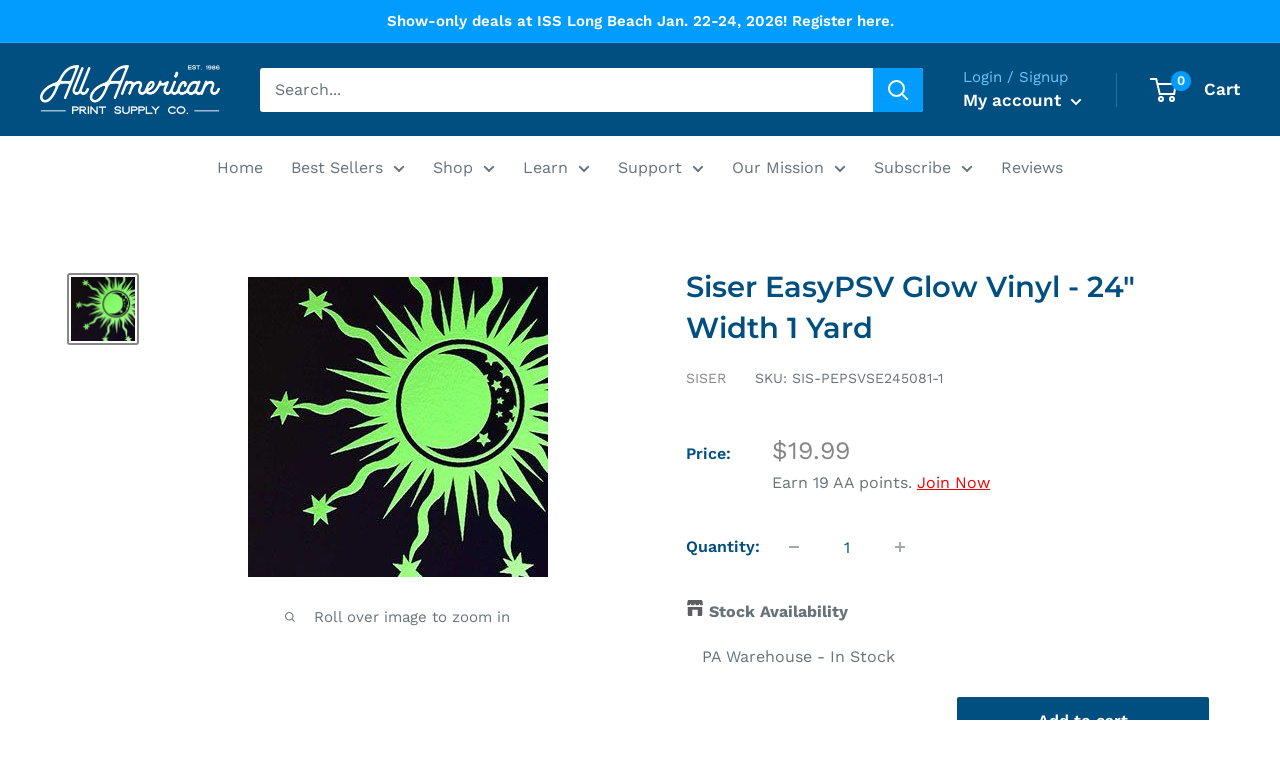

--- FILE ---
content_type: text/html; charset=utf-8
request_url: https://aaprintsupplyco.com/products/siser-easypsv-glow-vinyl-24-width-1-yard
body_size: 41328
content:
<!doctype html>

<script src="https://apis.google.com/js/platform.js?onload=renderBadge" async defer></script>

<script>
  window.renderBadge = function() {
    var ratingBadgeContainer = document.createElement("div");
    document.body.appendChild(ratingBadgeContainer);
    window.gapi.load('ratingbadge', function() {
      window.gapi.ratingbadge.render(ratingBadgeContainer, {"merchant_id": 169208037});
    });
  }
</script>

<html class="no-js" lang="en">
  <head>

<meta name="google-site-verification" content="0udmpdB_12HK_21A8W5NYgVE4j1t_V-fqeb-FxGmhzY" />


<!-- Lead Capture Codes by leadforensics 11.29 -->
<script type="text/javascript" src="https://secure.innovation-perceptive52.com/js/789393.js" ></script>
<noscript><img alt="" src="https://secure.innovation-perceptive52.com/789393.png" style="display:none;" /></noscript>

<!-- Google Tag Manager -->
<script>(function(w,d,s,l,i){w[l]=w[l]||[];w[l].push({'gtm.start':
new Date().getTime(),event:'gtm.js'});var f=d.getElementsByTagName(s)[0],
j=d.createElement(s),dl=l!='dataLayer'?'&l='+l:'';j.async=true;j.src=
'https://www.googletagmanager.com/gtm.js?id='+i+dl;f.parentNode.insertBefore(j,f);
})(window,document,'script','dataLayer','GTM-N2X86C5');</script>
<!-- End Google Tag Manager -->

<!-- Google Ads Remarketing Tag Version 2.16 START -->

<!-- CODE SETTINGS START -->
<!-- CODE SETTINGS START -->

<!-- Please add your Google Ads Audience Source Tag ID -->


<!-- Please add your alpha2 code, you can find it here: https://help.shopify.com/en/api/custom-storefronts/storefront-api/reference/enum/countrycode -->


<!-- set your product id values are default, product_id, parent_id, sku-->


<!-- CODE SETTINGS END -->
<!-- CODE SETTINGS END -->

<!-- ==================================== -->
<!-- DO NOT EDIT ANYTHING BELOW THIS LINE -->

<script async src="https://www.googletagmanager.com/gtag/js?id=AW-"></script><script>
  window.dataLayer = window.dataLayer || [];
  function gtag(){dataLayer.push(arguments);}
  gtag('js', new Date());
  gtag('config', 'AW-');
</script>



<script>
  gtag('event', 'view_item', {
    'send_to': 'AW-',
  	  'value': 19.99,
	
    'items': [{
			'id': 'shopify_US_6594115174484_39351588028500',
      'google_business_vertical': 'retail'
    }]
	
  });
</script>
<!-- Google Ads Remarketing Tag Version 2.16 END -->
    
    <meta charset="utf-8">
    <meta name="viewport" content="width=device-width, initial-scale=1.0, height=device-height, minimum-scale=1.0, maximum-scale=1.0">
    <meta name="theme-color" content="#878787"><title>24&quot; Wide Siser EasyPSV Glow Vinyl - 1 Yard Sheet | AA Print Supply
</title><meta name="description" content="SIS-PEPSVSE245081-1 is Night Time Fun for Everyone! Siser EasyPSV Glow is the only pressure sensitive vinyl with a built in spotlight!"><link rel="canonical" href="https://aaprintsupplyco.com/products/siser-easypsv-glow-vinyl-24-width-1-yard"><link rel="shortcut icon" href="//aaprintsupplyco.com/cdn/shop/files/AA_Logo_a499a4f9-bb91-4751-8de5-51a708dcfaed_96x96.png?v=1663888536" type="image/png"><link rel="preload" as="style" href="//aaprintsupplyco.com/cdn/shop/t/29/assets/theme.css?v=31208832170153267561757620969">
    <link rel="preload" as="script" href="//aaprintsupplyco.com/cdn/shop/t/29/assets/theme.js?v=101733882353870790881738369859">
    <link rel="preconnect" href="https://cdn.shopify.com">
    <link rel="preconnect" href="https://fonts.shopifycdn.com">
    <link rel="dns-prefetch" href="https://productreviews.shopifycdn.com">
    <link rel="dns-prefetch" href="https://ajax.googleapis.com">
    <link rel="dns-prefetch" href="https://maps.googleapis.com">
    <link rel="dns-prefetch" href="https://maps.gstatic.com">

    <meta property="og:type" content="product">
  <meta property="og:title" content="Siser EasyPSV Glow Vinyl - 24&quot; Width 1 Yard"><meta property="og:image" content="http://aaprintsupplyco.com/cdn/shop/products/Siser-EasyPSV-Glow-Vinyl_6a28b805-62ce-480f-97c9-9f59fbddb108.jpg?v=1624387524">
    <meta property="og:image:secure_url" content="https://aaprintsupplyco.com/cdn/shop/products/Siser-EasyPSV-Glow-Vinyl_6a28b805-62ce-480f-97c9-9f59fbddb108.jpg?v=1624387524">
    <meta property="og:image:width" content="300">
    <meta property="og:image:height" content="300"><meta property="product:price:amount" content="19.99">
  <meta property="product:price:currency" content="USD"><meta property="og:description" content="SIS-PEPSVSE245081-1 is Night Time Fun for Everyone! Siser EasyPSV Glow is the only pressure sensitive vinyl with a built in spotlight!"><meta property="og:url" content="https://aaprintsupplyco.com/products/siser-easypsv-glow-vinyl-24-width-1-yard">
<meta property="og:site_name" content="All American Print Supply Co."><meta name="twitter:card" content="summary"><meta name="twitter:title" content="Siser EasyPSV Glow Vinyl - 24&quot; Width 1 Yard">
  <meta name="twitter:description" content="Siser EasyPSV Permanent Glow is Night Time Fun for Everyone!
Siser EasyPSV Glow is the only pressure sensitive vinyl with a built in spotlight! This mostly white adhesive vinyl has a hint of green to clue you in that the fun begins after dark. Use Siser EasyPSV Glow to illuminate your phone charger or decorate the ceiling with a solar system. Just be sure to layer on top of Siser EasyPSV Removable
first, otherwise those planets are a permanent fixture! For luminous creativity every night, use Siser EasyPSV Glow indoors for greatest longevity. Go nuts and apply a matching glow in the dark design to a shirt or pillow case using Siser EasyWeed Glow in the Dark!

EasyPSV Permanent Glow Applies To:

Click this Link Below for Instructions:
easypsv-permanent-instructions">
  <meta name="twitter:image" content="https://aaprintsupplyco.com/cdn/shop/products/Siser-EasyPSV-Glow-Vinyl_6a28b805-62ce-480f-97c9-9f59fbddb108_600x600_crop_center.jpg?v=1624387524">
    <link rel="preload" href="//aaprintsupplyco.com/cdn/fonts/montserrat/montserrat_n6.1326b3e84230700ef15b3a29fb520639977513e0.woff2" as="font" type="font/woff2" crossorigin><link rel="preload" href="//aaprintsupplyco.com/cdn/fonts/work_sans/worksans_n4.b7973b3d07d0ace13de1b1bea9c45759cdbe12cf.woff2" as="font" type="font/woff2" crossorigin><style>
  @font-face {
  font-family: Montserrat;
  font-weight: 600;
  font-style: normal;
  font-display: swap;
  src: url("//aaprintsupplyco.com/cdn/fonts/montserrat/montserrat_n6.1326b3e84230700ef15b3a29fb520639977513e0.woff2") format("woff2"),
       url("//aaprintsupplyco.com/cdn/fonts/montserrat/montserrat_n6.652f051080eb14192330daceed8cd53dfdc5ead9.woff") format("woff");
}

  @font-face {
  font-family: "Work Sans";
  font-weight: 400;
  font-style: normal;
  font-display: swap;
  src: url("//aaprintsupplyco.com/cdn/fonts/work_sans/worksans_n4.b7973b3d07d0ace13de1b1bea9c45759cdbe12cf.woff2") format("woff2"),
       url("//aaprintsupplyco.com/cdn/fonts/work_sans/worksans_n4.cf5ceb1e6d373a9505e637c1aff0a71d0959556d.woff") format("woff");
}

@font-face {
  font-family: "Work Sans";
  font-weight: 600;
  font-style: normal;
  font-display: swap;
  src: url("//aaprintsupplyco.com/cdn/fonts/work_sans/worksans_n6.75811c3bd5161ea6e3ceb2d48ca889388f9bd5fe.woff2") format("woff2"),
       url("//aaprintsupplyco.com/cdn/fonts/work_sans/worksans_n6.defcf26f28f3fa3df4555714d3f2e0f1217d7772.woff") format("woff");
}

@font-face {
  font-family: Montserrat;
  font-weight: 600;
  font-style: italic;
  font-display: swap;
  src: url("//aaprintsupplyco.com/cdn/fonts/montserrat/montserrat_i6.e90155dd2f004112a61c0322d66d1f59dadfa84b.woff2") format("woff2"),
       url("//aaprintsupplyco.com/cdn/fonts/montserrat/montserrat_i6.41470518d8e9d7f1bcdd29a447c2397e5393943f.woff") format("woff");
}


  @font-face {
  font-family: "Work Sans";
  font-weight: 700;
  font-style: normal;
  font-display: swap;
  src: url("//aaprintsupplyco.com/cdn/fonts/work_sans/worksans_n7.e2cf5bd8f2c7e9d30c030f9ea8eafc69f5a92f7b.woff2") format("woff2"),
       url("//aaprintsupplyco.com/cdn/fonts/work_sans/worksans_n7.20f1c80359e7f7b4327b81543e1acb5c32cd03cd.woff") format("woff");
}

  @font-face {
  font-family: "Work Sans";
  font-weight: 400;
  font-style: italic;
  font-display: swap;
  src: url("//aaprintsupplyco.com/cdn/fonts/work_sans/worksans_i4.16ff51e3e71fc1d09ff97b9ff9ccacbeeb384ec4.woff2") format("woff2"),
       url("//aaprintsupplyco.com/cdn/fonts/work_sans/worksans_i4.ed4a1418cba5b7f04f79e4d5c8a5f1a6bd34f23b.woff") format("woff");
}

  @font-face {
  font-family: "Work Sans";
  font-weight: 700;
  font-style: italic;
  font-display: swap;
  src: url("//aaprintsupplyco.com/cdn/fonts/work_sans/worksans_i7.7cdba6320b03c03dcaa365743a4e0e729fe97e54.woff2") format("woff2"),
       url("//aaprintsupplyco.com/cdn/fonts/work_sans/worksans_i7.42a9f4016982495f4c0b0fb3dc64cf8f2d0c3eaa.woff") format("woff");
}


  :root {
    --default-text-font-size : 15px;
    --base-text-font-size    : 16px;
    --heading-font-family    : Montserrat, sans-serif;
    --heading-font-weight    : 600;
    --heading-font-style     : normal;
    --text-font-family       : "Work Sans", sans-serif;
    --text-font-weight       : 400;
    --text-font-style        : normal;
    --text-font-bolder-weight: 600;
    --text-link-decoration   : underline;

    --text-color               : #677279;
    --text-color-rgb           : 103, 114, 121;
    --heading-color            : #004f80;
    --border-color             : #ffffff;
    --border-color-rgb         : 255, 255, 255;
    --form-border-color        : #f2f2f2;
    --accent-color             : #878787;
    --accent-color-rgb         : 135, 135, 135;
    --link-color               : #004f80;
    --link-color-hover         : #002034;
    --background               : #ffffff;
    --secondary-background     : #ffffff;
    --secondary-background-rgb : 255, 255, 255;
    --accent-background        : rgba(135, 135, 135, 0.08);

    --input-background: #ffffff;

    --error-color       : #ff0000;
    --error-background  : rgba(255, 0, 0, 0.07);
    --success-color     : #00aa00;
    --success-background: rgba(0, 170, 0, 0.11);

    --primary-button-background      : #004f80;
    --primary-button-background-rgb  : 0, 79, 128;
    --primary-button-text-color      : #ffffff;
    --secondary-button-background    : #004f80;
    --secondary-button-background-rgb: 0, 79, 128;
    --secondary-button-text-color    : #ffffff;

    --header-background      : #004f80;
    --header-text-color      : #ffffff;
    --header-light-text-color: #6cc7ff;
    --header-border-color    : rgba(108, 199, 255, 0.3);
    --header-accent-color    : #009dff;

    --footer-background-color:    #131313;
    --footer-heading-text-color:  #34a3e7;
    --footer-body-text-color:     #ffffff;
    --footer-body-text-color-rgb: 255, 255, 255;
    --footer-accent-color:        #009dff;
    --footer-accent-color-rgb:    0, 157, 255;
    --footer-border:              none;
    
    --flickity-arrow-color: #cccccc;--product-on-sale-accent           : #ee0000;
    --product-on-sale-accent-rgb       : 238, 0, 0;
    --product-on-sale-color            : #ffffff;
    --product-in-stock-color           : #008a00;
    --product-low-stock-color          : #ee0000;
    --product-sold-out-color           : #8a9297;
    --product-custom-label-1-background: #008a00;
    --product-custom-label-1-color     : #ffffff;
    --product-custom-label-2-background: #00a500;
    --product-custom-label-2-color     : #ffffff;
    --product-review-star-color        : #ffbd00;

    --mobile-container-gutter : 20px;
    --desktop-container-gutter: 40px;

    /* Shopify related variables */
    --payment-terms-background-color: #ffffff;
  }
</style>

<script>
  // IE11 does not have support for CSS variables, so we have to polyfill them
  if (!(((window || {}).CSS || {}).supports && window.CSS.supports('(--a: 0)'))) {
    const script = document.createElement('script');
    script.type = 'text/javascript';
    script.src = 'https://cdn.jsdelivr.net/npm/css-vars-ponyfill@2';
    script.onload = function() {
      cssVars({});
    };

    document.getElementsByTagName('head')[0].appendChild(script);
  }
</script>


    <script>window.performance && window.performance.mark && window.performance.mark('shopify.content_for_header.start');</script><meta name="google-site-verification" content="4MNvw3_sOtoj_MtHgnuikUlVcd12PAvWV0AthIvjhSM">
<meta id="shopify-digital-wallet" name="shopify-digital-wallet" content="/6802440276/digital_wallets/dialog">
<meta name="shopify-checkout-api-token" content="324de41d2354c6fdc5c785ba5d0aa3c8">
<meta id="in-context-paypal-metadata" data-shop-id="6802440276" data-venmo-supported="true" data-environment="production" data-locale="en_US" data-paypal-v4="true" data-currency="USD">
<link rel="alternate" type="application/json+oembed" href="https://aaprintsupplyco.com/products/siser-easypsv-glow-vinyl-24-width-1-yard.oembed">
<script async="async" src="/checkouts/internal/preloads.js?locale=en-US"></script>
<link rel="preconnect" href="https://shop.app" crossorigin="anonymous">
<script async="async" src="https://shop.app/checkouts/internal/preloads.js?locale=en-US&shop_id=6802440276" crossorigin="anonymous"></script>
<script id="shopify-features" type="application/json">{"accessToken":"324de41d2354c6fdc5c785ba5d0aa3c8","betas":["rich-media-storefront-analytics"],"domain":"aaprintsupplyco.com","predictiveSearch":true,"shopId":6802440276,"locale":"en"}</script>
<script>var Shopify = Shopify || {};
Shopify.shop = "aaprintsupplyco.myshopify.com";
Shopify.locale = "en";
Shopify.currency = {"active":"USD","rate":"1.0"};
Shopify.country = "US";
Shopify.theme = {"name":"Warehouse (2.0) v2.8.4","id":121641369684,"schema_name":"Warehouse","schema_version":"2.8.4","theme_store_id":871,"role":"main"};
Shopify.theme.handle = "null";
Shopify.theme.style = {"id":null,"handle":null};
Shopify.cdnHost = "aaprintsupplyco.com/cdn";
Shopify.routes = Shopify.routes || {};
Shopify.routes.root = "/";</script>
<script type="module">!function(o){(o.Shopify=o.Shopify||{}).modules=!0}(window);</script>
<script>!function(o){function n(){var o=[];function n(){o.push(Array.prototype.slice.apply(arguments))}return n.q=o,n}var t=o.Shopify=o.Shopify||{};t.loadFeatures=n(),t.autoloadFeatures=n()}(window);</script>
<script>
  window.ShopifyPay = window.ShopifyPay || {};
  window.ShopifyPay.apiHost = "shop.app\/pay";
  window.ShopifyPay.redirectState = null;
</script>
<script id="shop-js-analytics" type="application/json">{"pageType":"product"}</script>
<script defer="defer" async type="module" src="//aaprintsupplyco.com/cdn/shopifycloud/shop-js/modules/v2/client.init-shop-cart-sync_CG-L-Qzi.en.esm.js"></script>
<script defer="defer" async type="module" src="//aaprintsupplyco.com/cdn/shopifycloud/shop-js/modules/v2/chunk.common_B8yXDTDb.esm.js"></script>
<script type="module">
  await import("//aaprintsupplyco.com/cdn/shopifycloud/shop-js/modules/v2/client.init-shop-cart-sync_CG-L-Qzi.en.esm.js");
await import("//aaprintsupplyco.com/cdn/shopifycloud/shop-js/modules/v2/chunk.common_B8yXDTDb.esm.js");

  window.Shopify.SignInWithShop?.initShopCartSync?.({"fedCMEnabled":true,"windoidEnabled":true});

</script>
<script>
  window.Shopify = window.Shopify || {};
  if (!window.Shopify.featureAssets) window.Shopify.featureAssets = {};
  window.Shopify.featureAssets['shop-js'] = {"shop-cart-sync":["modules/v2/client.shop-cart-sync_C7TtgCZT.en.esm.js","modules/v2/chunk.common_B8yXDTDb.esm.js"],"shop-button":["modules/v2/client.shop-button_aOcg-RjH.en.esm.js","modules/v2/chunk.common_B8yXDTDb.esm.js"],"init-shop-email-lookup-coordinator":["modules/v2/client.init-shop-email-lookup-coordinator_D-37GF_a.en.esm.js","modules/v2/chunk.common_B8yXDTDb.esm.js"],"init-fed-cm":["modules/v2/client.init-fed-cm_DGh7x7ZX.en.esm.js","modules/v2/chunk.common_B8yXDTDb.esm.js"],"init-windoid":["modules/v2/client.init-windoid_C5PxDKWE.en.esm.js","modules/v2/chunk.common_B8yXDTDb.esm.js"],"shop-toast-manager":["modules/v2/client.shop-toast-manager_BmSBWum3.en.esm.js","modules/v2/chunk.common_B8yXDTDb.esm.js"],"shop-cash-offers":["modules/v2/client.shop-cash-offers_DkchToOx.en.esm.js","modules/v2/chunk.common_B8yXDTDb.esm.js","modules/v2/chunk.modal_dvVUSHam.esm.js"],"init-shop-cart-sync":["modules/v2/client.init-shop-cart-sync_CG-L-Qzi.en.esm.js","modules/v2/chunk.common_B8yXDTDb.esm.js"],"avatar":["modules/v2/client.avatar_BTnouDA3.en.esm.js"],"shop-login-button":["modules/v2/client.shop-login-button_DrVPCwAQ.en.esm.js","modules/v2/chunk.common_B8yXDTDb.esm.js","modules/v2/chunk.modal_dvVUSHam.esm.js"],"pay-button":["modules/v2/client.pay-button_Cw45D1uM.en.esm.js","modules/v2/chunk.common_B8yXDTDb.esm.js"],"init-customer-accounts":["modules/v2/client.init-customer-accounts_BNYsaOzg.en.esm.js","modules/v2/client.shop-login-button_DrVPCwAQ.en.esm.js","modules/v2/chunk.common_B8yXDTDb.esm.js","modules/v2/chunk.modal_dvVUSHam.esm.js"],"checkout-modal":["modules/v2/client.checkout-modal_NoX7b1qq.en.esm.js","modules/v2/chunk.common_B8yXDTDb.esm.js","modules/v2/chunk.modal_dvVUSHam.esm.js"],"init-customer-accounts-sign-up":["modules/v2/client.init-customer-accounts-sign-up_pIEGEpjr.en.esm.js","modules/v2/client.shop-login-button_DrVPCwAQ.en.esm.js","modules/v2/chunk.common_B8yXDTDb.esm.js","modules/v2/chunk.modal_dvVUSHam.esm.js"],"init-shop-for-new-customer-accounts":["modules/v2/client.init-shop-for-new-customer-accounts_BIu2e6le.en.esm.js","modules/v2/client.shop-login-button_DrVPCwAQ.en.esm.js","modules/v2/chunk.common_B8yXDTDb.esm.js","modules/v2/chunk.modal_dvVUSHam.esm.js"],"shop-follow-button":["modules/v2/client.shop-follow-button_B6YY9G4U.en.esm.js","modules/v2/chunk.common_B8yXDTDb.esm.js","modules/v2/chunk.modal_dvVUSHam.esm.js"],"lead-capture":["modules/v2/client.lead-capture_o2hOda6W.en.esm.js","modules/v2/chunk.common_B8yXDTDb.esm.js","modules/v2/chunk.modal_dvVUSHam.esm.js"],"shop-login":["modules/v2/client.shop-login_DA8-MZ-E.en.esm.js","modules/v2/chunk.common_B8yXDTDb.esm.js","modules/v2/chunk.modal_dvVUSHam.esm.js"],"payment-terms":["modules/v2/client.payment-terms_BFsudFhJ.en.esm.js","modules/v2/chunk.common_B8yXDTDb.esm.js","modules/v2/chunk.modal_dvVUSHam.esm.js"]};
</script>
<script>(function() {
  var isLoaded = false;
  function asyncLoad() {
    if (isLoaded) return;
    isLoaded = true;
    var urls = ["https:\/\/cdn.shopify.com\/s\/files\/1\/0068\/0244\/0276\/t\/2\/assets\/clever_adwords_global_tag.js?shop=aaprintsupplyco.myshopify.com","https:\/\/d3hw6dc1ow8pp2.cloudfront.net\/reviewsWidget.min.js?shop=aaprintsupplyco.myshopify.com","https:\/\/js.smile.io\/v1\/smile-shopify.js?shop=aaprintsupplyco.myshopify.com","\/\/cdn.shopify.com\/proxy\/13a820896b4568c48ee691ca161982c1b7ddf0efce1a07a62d3933903edabd42\/api.goaffpro.com\/loader.js?shop=aaprintsupplyco.myshopify.com\u0026sp-cache-control=cHVibGljLCBtYXgtYWdlPTkwMA","https:\/\/app.cpscentral.com\/admside\/js\/Shopify_App\/shopify.js?shop=aaprintsupplyco.myshopify.com","https:\/\/app.cpscentral.com\/admside\/js\/Shopify_App\/shopify_cart.js?shop=aaprintsupplyco.myshopify.com","https:\/\/cdn.shopify.com\/s\/files\/1\/0068\/0244\/0276\/t\/29\/assets\/appstle-init.js?v=1678106372\u0026shop=aaprintsupplyco.myshopify.com","https:\/\/cdn-app.sealsubscriptions.com\/shopify\/public\/js\/sealsubscriptions.js?shop=aaprintsupplyco.myshopify.com","https:\/\/api-na1.hubapi.com\/scriptloader\/v1\/5276889.js?shop=aaprintsupplyco.myshopify.com","https:\/\/uw-egcr.s3.eu-west-2.amazonaws.com\/egcr-badge-aaprintsupplyco.myshopify.com.js?shop=aaprintsupplyco.myshopify.com","https:\/\/dr4qe3ddw9y32.cloudfront.net\/awin-shopify-integration-code.js?aid=95629\u0026v=shopifyApp_5.2.5\u0026ts=1765921705779\u0026shop=aaprintsupplyco.myshopify.com","https:\/\/searchanise-ef84.kxcdn.com\/widgets\/shopify\/init.js?a=2a1a3n2H1B\u0026shop=aaprintsupplyco.myshopify.com"];
    for (var i = 0; i < urls.length; i++) {
      var s = document.createElement('script');
      s.type = 'text/javascript';
      s.async = true;
      s.src = urls[i];
      var x = document.getElementsByTagName('script')[0];
      x.parentNode.insertBefore(s, x);
    }
  };
  if(window.attachEvent) {
    window.attachEvent('onload', asyncLoad);
  } else {
    window.addEventListener('load', asyncLoad, false);
  }
})();</script>
<script id="__st">var __st={"a":6802440276,"offset":-18000,"reqid":"8649215a-f761-475f-b46d-12e0e6148014-1768090772","pageurl":"aaprintsupplyco.com\/products\/siser-easypsv-glow-vinyl-24-width-1-yard","u":"6e685bf805f4","p":"product","rtyp":"product","rid":6594115174484};</script>
<script>window.ShopifyPaypalV4VisibilityTracking = true;</script>
<script id="captcha-bootstrap">!function(){'use strict';const t='contact',e='account',n='new_comment',o=[[t,t],['blogs',n],['comments',n],[t,'customer']],c=[[e,'customer_login'],[e,'guest_login'],[e,'recover_customer_password'],[e,'create_customer']],r=t=>t.map((([t,e])=>`form[action*='/${t}']:not([data-nocaptcha='true']) input[name='form_type'][value='${e}']`)).join(','),a=t=>()=>t?[...document.querySelectorAll(t)].map((t=>t.form)):[];function s(){const t=[...o],e=r(t);return a(e)}const i='password',u='form_key',d=['recaptcha-v3-token','g-recaptcha-response','h-captcha-response',i],f=()=>{try{return window.sessionStorage}catch{return}},m='__shopify_v',_=t=>t.elements[u];function p(t,e,n=!1){try{const o=window.sessionStorage,c=JSON.parse(o.getItem(e)),{data:r}=function(t){const{data:e,action:n}=t;return t[m]||n?{data:e,action:n}:{data:t,action:n}}(c);for(const[e,n]of Object.entries(r))t.elements[e]&&(t.elements[e].value=n);n&&o.removeItem(e)}catch(o){console.error('form repopulation failed',{error:o})}}const l='form_type',E='cptcha';function T(t){t.dataset[E]=!0}const w=window,h=w.document,L='Shopify',v='ce_forms',y='captcha';let A=!1;((t,e)=>{const n=(g='f06e6c50-85a8-45c8-87d0-21a2b65856fe',I='https://cdn.shopify.com/shopifycloud/storefront-forms-hcaptcha/ce_storefront_forms_captcha_hcaptcha.v1.5.2.iife.js',D={infoText:'Protected by hCaptcha',privacyText:'Privacy',termsText:'Terms'},(t,e,n)=>{const o=w[L][v],c=o.bindForm;if(c)return c(t,g,e,D).then(n);var r;o.q.push([[t,g,e,D],n]),r=I,A||(h.body.append(Object.assign(h.createElement('script'),{id:'captcha-provider',async:!0,src:r})),A=!0)});var g,I,D;w[L]=w[L]||{},w[L][v]=w[L][v]||{},w[L][v].q=[],w[L][y]=w[L][y]||{},w[L][y].protect=function(t,e){n(t,void 0,e),T(t)},Object.freeze(w[L][y]),function(t,e,n,w,h,L){const[v,y,A,g]=function(t,e,n){const i=e?o:[],u=t?c:[],d=[...i,...u],f=r(d),m=r(i),_=r(d.filter((([t,e])=>n.includes(e))));return[a(f),a(m),a(_),s()]}(w,h,L),I=t=>{const e=t.target;return e instanceof HTMLFormElement?e:e&&e.form},D=t=>v().includes(t);t.addEventListener('submit',(t=>{const e=I(t);if(!e)return;const n=D(e)&&!e.dataset.hcaptchaBound&&!e.dataset.recaptchaBound,o=_(e),c=g().includes(e)&&(!o||!o.value);(n||c)&&t.preventDefault(),c&&!n&&(function(t){try{if(!f())return;!function(t){const e=f();if(!e)return;const n=_(t);if(!n)return;const o=n.value;o&&e.removeItem(o)}(t);const e=Array.from(Array(32),(()=>Math.random().toString(36)[2])).join('');!function(t,e){_(t)||t.append(Object.assign(document.createElement('input'),{type:'hidden',name:u})),t.elements[u].value=e}(t,e),function(t,e){const n=f();if(!n)return;const o=[...t.querySelectorAll(`input[type='${i}']`)].map((({name:t})=>t)),c=[...d,...o],r={};for(const[a,s]of new FormData(t).entries())c.includes(a)||(r[a]=s);n.setItem(e,JSON.stringify({[m]:1,action:t.action,data:r}))}(t,e)}catch(e){console.error('failed to persist form',e)}}(e),e.submit())}));const S=(t,e)=>{t&&!t.dataset[E]&&(n(t,e.some((e=>e===t))),T(t))};for(const o of['focusin','change'])t.addEventListener(o,(t=>{const e=I(t);D(e)&&S(e,y())}));const B=e.get('form_key'),M=e.get(l),P=B&&M;t.addEventListener('DOMContentLoaded',(()=>{const t=y();if(P)for(const e of t)e.elements[l].value===M&&p(e,B);[...new Set([...A(),...v().filter((t=>'true'===t.dataset.shopifyCaptcha))])].forEach((e=>S(e,t)))}))}(h,new URLSearchParams(w.location.search),n,t,e,['guest_login'])})(!0,!0)}();</script>
<script integrity="sha256-4kQ18oKyAcykRKYeNunJcIwy7WH5gtpwJnB7kiuLZ1E=" data-source-attribution="shopify.loadfeatures" defer="defer" src="//aaprintsupplyco.com/cdn/shopifycloud/storefront/assets/storefront/load_feature-a0a9edcb.js" crossorigin="anonymous"></script>
<script crossorigin="anonymous" defer="defer" src="//aaprintsupplyco.com/cdn/shopifycloud/storefront/assets/shopify_pay/storefront-65b4c6d7.js?v=20250812"></script>
<script data-source-attribution="shopify.dynamic_checkout.dynamic.init">var Shopify=Shopify||{};Shopify.PaymentButton=Shopify.PaymentButton||{isStorefrontPortableWallets:!0,init:function(){window.Shopify.PaymentButton.init=function(){};var t=document.createElement("script");t.src="https://aaprintsupplyco.com/cdn/shopifycloud/portable-wallets/latest/portable-wallets.en.js",t.type="module",document.head.appendChild(t)}};
</script>
<script data-source-attribution="shopify.dynamic_checkout.buyer_consent">
  function portableWalletsHideBuyerConsent(e){var t=document.getElementById("shopify-buyer-consent"),n=document.getElementById("shopify-subscription-policy-button");t&&n&&(t.classList.add("hidden"),t.setAttribute("aria-hidden","true"),n.removeEventListener("click",e))}function portableWalletsShowBuyerConsent(e){var t=document.getElementById("shopify-buyer-consent"),n=document.getElementById("shopify-subscription-policy-button");t&&n&&(t.classList.remove("hidden"),t.removeAttribute("aria-hidden"),n.addEventListener("click",e))}window.Shopify?.PaymentButton&&(window.Shopify.PaymentButton.hideBuyerConsent=portableWalletsHideBuyerConsent,window.Shopify.PaymentButton.showBuyerConsent=portableWalletsShowBuyerConsent);
</script>
<script data-source-attribution="shopify.dynamic_checkout.cart.bootstrap">document.addEventListener("DOMContentLoaded",(function(){function t(){return document.querySelector("shopify-accelerated-checkout-cart, shopify-accelerated-checkout")}if(t())Shopify.PaymentButton.init();else{new MutationObserver((function(e,n){t()&&(Shopify.PaymentButton.init(),n.disconnect())})).observe(document.body,{childList:!0,subtree:!0})}}));
</script>
<link id="shopify-accelerated-checkout-styles" rel="stylesheet" media="screen" href="https://aaprintsupplyco.com/cdn/shopifycloud/portable-wallets/latest/accelerated-checkout-backwards-compat.css" crossorigin="anonymous">
<style id="shopify-accelerated-checkout-cart">
        #shopify-buyer-consent {
  margin-top: 1em;
  display: inline-block;
  width: 100%;
}

#shopify-buyer-consent.hidden {
  display: none;
}

#shopify-subscription-policy-button {
  background: none;
  border: none;
  padding: 0;
  text-decoration: underline;
  font-size: inherit;
  cursor: pointer;
}

#shopify-subscription-policy-button::before {
  box-shadow: none;
}

      </style>

<script>window.performance && window.performance.mark && window.performance.mark('shopify.content_for_header.end');</script>

    <link rel="stylesheet" href="//aaprintsupplyco.com/cdn/shop/t/29/assets/theme.css?v=31208832170153267561757620969">

    
  <script type="application/ld+json">
  {
    "@context": "https://schema.org",
    "@type": "Product",
    "productID": 6594115174484,
    "offers": [{
          "@type": "Offer",
          "name": "Default Title",
          "availability":"https://schema.org/InStock",
          "price": 19.99,
          "priceCurrency": "USD",
          "priceValidUntil": "2026-01-20","sku": "SIS-PEPSVSE245081-1",
          "url": "/products/siser-easypsv-glow-vinyl-24-width-1-yard?variant=39351588028500"
        }
],"brand": {
      "@type": "Brand",
      "name": "Siser"
    },
    "name": "Siser EasyPSV Glow Vinyl - 24\" Width 1 Yard",
    "description": "Siser EasyPSV Permanent Glow is Night Time Fun for Everyone!\nSiser EasyPSV Glow is the only pressure sensitive vinyl with a built in spotlight! This mostly white adhesive vinyl has a hint of green to clue you in that the fun begins after dark. Use Siser EasyPSV Glow to illuminate your phone charger or decorate the ceiling with a solar system. Just be sure to layer on top of Siser EasyPSV Removable\nfirst, otherwise those planets are a permanent fixture! For luminous creativity every night, use Siser EasyPSV Glow indoors for greatest longevity. Go nuts and apply a matching glow in the dark design to a shirt or pillow case using Siser EasyWeed Glow in the Dark!\n\nEasyPSV Permanent Glow Applies To:\n\nClick this Link Below for Instructions:\neasypsv-permanent-instructions",
    "category": "Vinyl Adhesive",
    "url": "/products/siser-easypsv-glow-vinyl-24-width-1-yard",
    "sku": "SIS-PEPSVSE245081-1",
    "image": {
      "@type": "ImageObject",
      "url": "https://aaprintsupplyco.com/cdn/shop/products/Siser-EasyPSV-Glow-Vinyl_6a28b805-62ce-480f-97c9-9f59fbddb108.jpg?v=1624387524&width=1024",
      "image": "https://aaprintsupplyco.com/cdn/shop/products/Siser-EasyPSV-Glow-Vinyl_6a28b805-62ce-480f-97c9-9f59fbddb108.jpg?v=1624387524&width=1024",
      "name": "",
      "width": "1024",
      "height": "1024"
    }
  }
  </script>



  <script type="application/ld+json">
  {
    "@context": "https://schema.org",
    "@type": "BreadcrumbList",
  "itemListElement": [{
      "@type": "ListItem",
      "position": 1,
      "name": "Home",
      "item": "https://aaprintsupplyco.com"
    },{
          "@type": "ListItem",
          "position": 2,
          "name": "Siser EasyPSV Glow Vinyl - 24\" Width 1 Yard",
          "item": "https://aaprintsupplyco.com/products/siser-easypsv-glow-vinyl-24-width-1-yard"
        }]
  }
  </script>



    <script>
      // This allows to expose several variables to the global scope, to be used in scripts
      window.theme = {
        pageType: "product",
        cartCount: 0,
        moneyFormat: "${{amount}}",
        moneyWithCurrencyFormat: "${{amount}} USD",
        currencyCodeEnabled: false,
        showDiscount: true,
        discountMode: "saving",
        searchMode: "product,article,page",
        searchUnavailableProducts: "last",
        cartType: "drawer"
      };

      window.routes = {
        rootUrl: "\/",
        rootUrlWithoutSlash: '',
        cartUrl: "\/cart",
        cartAddUrl: "\/cart\/add",
        cartChangeUrl: "\/cart\/change",
        searchUrl: "\/search",
        productRecommendationsUrl: "\/recommendations\/products"
      };

      window.languages = {
        productRegularPrice: "Regular price",
        productSalePrice: "Sale price",
        collectionOnSaleLabel: "Save {{savings}}",
        productFormUnavailable: "Unavailable",
        productFormAddToCart: "Add to cart",
        productFormPreOrder: "Pre-order",
        productFormSoldOut: "Sold out",
        productAdded: "Product has been added to your cart",
        productAddedShort: "Added!",
        shippingEstimatorNoResults: "No shipping could be found for your address.",
        shippingEstimatorOneResult: "There is one shipping rate for your address:",
        shippingEstimatorMultipleResults: "There are {{count}} shipping rates for your address:",
        shippingEstimatorErrors: "There are some errors:"
      };

      window.lazySizesConfig = {
        loadHidden: false,
        hFac: 0.8,
        expFactor: 3,
        customMedia: {
          '--phone': '(max-width: 640px)',
          '--tablet': '(min-width: 641px) and (max-width: 1023px)',
          '--lap': '(min-width: 1024px)'
        }
      };

      document.documentElement.className = document.documentElement.className.replace('no-js', 'js');
    </script><script src="//aaprintsupplyco.com/cdn/shop/t/29/assets/theme.js?v=101733882353870790881738369859" defer></script>
    <script src="//aaprintsupplyco.com/cdn/shop/t/29/assets/custom.js?v=102168333410800118471693360606" defer></script><script>
        (function () {
          window.onpageshow = function() {
            // We force re-freshing the cart content onpageshow, as most browsers will serve a cache copy when hitting the
            // back button, which cause staled data
            document.documentElement.dispatchEvent(new CustomEvent('cart:refresh', {
              bubbles: true,
              detail: {scrollToTop: false}
            }));
          };
        })();
      </script>
  <link rel="preload" href="https://code.jquery.com/jquery-2.2.4.min.js" as="script">
<script src="https://code.jquery.com/jquery-2.2.4.min.js" integrity="sha256-BbhdlvQf/xTY9gja0Dq3HiwQF8LaCRTXxZKRutelT44=" crossorigin="anonymous"></script>


    
   <!-- roartheme: Terms and Conditions Checkbox app -->
<!--Gem_Page_Header_Script-->

<link rel="preconnect" href="https://ucarecdn.com">
<link rel="dns-prefetch" href="https://ucarecdn.com">

<link rel="preconnect" href="https://assets.gemcommerce.com">
<link rel="dns-prefetch" href="https://assets.gemcommerce.com">

<link rel="preconnect" href="https://maxcdn.bootstrapcdn.com">
<link rel="dns-prefetch" href="https://maxcdn.bootstrapcdn.com">

<link rel="preconnect" href="https://fonts.gstatic.com">
<link rel="dns-prefetch" href="https://fonts.gstatic.com">

<link rel="preconnect" href="https://fonts.googleapis.com">
<link rel="dns-prefetch" href="https://fonts.googleapis.com">

    


<!--End_Gem_Page_Header_Script-->

    <script type="text/javascript">
    (function(c,l,a,r,i,t,y){
        c[a]=c[a]||function(){(c[a].q=c[a].q||[]).push(arguments)};
        t=l.createElement(r);t.async=1;t.src="https://www.clarity.ms/tag/"+i;
        y=l.getElementsByTagName(r)[0];y.parentNode.insertBefore(t,y);
    })(window, document, "clarity", "script", "l8fk964fnm");
</script>
<!-- BEGIN app block: shopify://apps/multi-location-inv/blocks/app-embed/982328e1-99f7-4a7e-8266-6aed71bf0021 -->


  
    <script src="https://cdn.shopify.com/extensions/019baa18-42e2-7f6d-a480-2486dbc2d538/inventory-info-theme-exrtensions-177/assets/common.bundle.js"></script>
  

<style>
  .iia-icon svg{height:18px;width:18px}.iia-disabled-button{pointer-events:none}.iia-hidden {display: none;}
</style>
<script>
      window.inventoryInfo = window.inventoryInfo || {};
      window.inventoryInfo.shop = window.inventoryInfo.shop || {};
      window.inventoryInfo.shop.shopifyDomain = 'aaprintsupplyco.myshopify.com';
      window.inventoryInfo.shop.locale = 'en';
      window.inventoryInfo.pageType = 'product';
      
        window.inventoryInfo.settings = {"offlineLocations":{"15002599508":true},"css":".iia-info%20%7Bcolor%3A%20red%3B%7D%20%0A.iia-drop-shipped%20%7Bdisplay%3Anone%3B%7D%20%0A.iia-id-60892282964%20.iia-in-stock%20%7Bdisplay%3A%20none%3B%7D%20%20%0A.iia-id-60892282964%20.iia-drop-shipped%20%7Bdisplay%3Ainitial%3B%20color%3A%20red%7D%20%0A.iia-id-60892282964%20.iia-title-text%20%7Bcolor%3A%20red%3B%7D","locationInfo":true,"uiEnabled":true,"hideBorders":true,"hideLocationDetails":true,"hiddenLocation":{"15002599508":false,"37036163156":true},"batchProcessing":{},"header":"Stock Availability","appSection":true,"metafield":{},"collectionFiltering":{},"itemTemplate":"","hideSoldOut":true,"stockMessageRules":[{"qty":0,"msg":"{{location-name}} - Incoming (Please Call)","operator":"<=","titleMsg":"<span class='iiaLocation' style='font-weight: normal; color: #677279'>Seaside Market</span> - Incoming (Please Call)"},{"operator":"<=","msg":"{{location-name}} - Limited Stock Available","qty":1},{"operator":">=","titleMsg":"<span class='iia-in-stock'>City Centre Plaza - In Stock</span> <span class='iia-drop-shipped'>Out of Stock - Ships from Manufacturer. Expect lead time</span>","qty":2,"threshold":"","msg":"<span class='iia-in-stock'>{{location-name}} - In Stock</span> <span class='iia-drop-shipped'>Out of Stock - Ships from Manufacturer. Expect lead time</span>"}],"locationColor":"#677279","legacy":false,"description":"","threshold":true,"hiddenCollections":[]};
        
      
      
</script>


  
 

 


  <script> 
      window.inventoryInfo = window.inventoryInfo || {};
      window.inventoryInfo.product = window.inventoryInfo.product || {}
      window.inventoryInfo.product.title = "Siser EasyPSV Glow Vinyl - 24&quot; Width 1 Yard";
      window.inventoryInfo.product.handle = "siser-easypsv-glow-vinyl-24-width-1-yard";
      window.inventoryInfo.product.id = 6594115174484;
      window.inventoryInfo.product.selectedVairant = 39351588028500;
      window.inventoryInfo.product.defaultVariantOnly = true
      window.inventoryInfo.markets = window.inventoryInfo.markets || {};
      window.inventoryInfo.markets.isoCode = 'US';
      window.inventoryInfo.product.variants = window.inventoryInfo.product.variants || []; 
      
          window.inventoryInfo.product.variants.push({id:39351588028500, 
                                                      title:"Default Title", 
                                                      available:true,
                                                      incoming: false,
                                                      incomingDate: null
                                                     });
      
       
    </script>

    


 
 
    
      <script src="https://cdn.shopify.com/extensions/019baa18-42e2-7f6d-a480-2486dbc2d538/inventory-info-theme-exrtensions-177/assets/main.bundle.js"></script>
    

<!-- END app block --><!-- BEGIN app block: shopify://apps/gempages-builder/blocks/embed-gp-script-head/20b379d4-1b20-474c-a6ca-665c331919f3 -->











<style>
[data-label="Row"][data-key="row"]{
min-height: 1px!important;
}
</style>






<!-- END app block --><!-- BEGIN app block: shopify://apps/okendo/blocks/theme-settings/bb689e69-ea70-4661-8fb7-ad24a2e23c29 --><!-- BEGIN app snippet: header-metafields -->









    <link href="https://d3hw6dc1ow8pp2.cloudfront.net/styles/main.min.css" rel="stylesheet" type="text/css">
<style type="text/css">
.okeReviews .okeReviews-reviewsWidget-header-controls-writeReview {
        display: inline-block;
    }
    .okeReviews .okeReviews-reviewsWidget.is-okeReviews-empty {
        display: block;
    }
</style>
<script type="application/json" id="oke-reviews-settings">
{"analyticsSettings":{"isWidgetOnScreenTrackingEnabled":false,"provider":"gtag"},"disableInitialReviewsFetchOnProducts":false,"filtersEnabled":false,"initialReviewDisplayCount":5,"locale":"en","localeAndVariant":{"code":"en"},"omitMicrodata":true,"reviewSortOrder":"rating","subscriberId":"549efa67-e74e-47b0-9de7-c5e8feb2caea","widgetTemplateId":"default","starRatingColor":"#FFCF2A","recorderPlus":true,"recorderQandaPlus":true}
</script>

    













<!-- END app snippet -->

<!-- BEGIN app snippet: widget-plus-initialisation-script -->




<!-- END app snippet -->


<!-- END app block --><script src="https://cdn.shopify.com/extensions/019b93ba-fe3d-7976-a62e-a1b584967909/smile-io-263/assets/smile-loader.js" type="text/javascript" defer="defer"></script>
<link href="https://monorail-edge.shopifysvc.com" rel="dns-prefetch">
<script>(function(){if ("sendBeacon" in navigator && "performance" in window) {try {var session_token_from_headers = performance.getEntriesByType('navigation')[0].serverTiming.find(x => x.name == '_s').description;} catch {var session_token_from_headers = undefined;}var session_cookie_matches = document.cookie.match(/_shopify_s=([^;]*)/);var session_token_from_cookie = session_cookie_matches && session_cookie_matches.length === 2 ? session_cookie_matches[1] : "";var session_token = session_token_from_headers || session_token_from_cookie || "";function handle_abandonment_event(e) {var entries = performance.getEntries().filter(function(entry) {return /monorail-edge.shopifysvc.com/.test(entry.name);});if (!window.abandonment_tracked && entries.length === 0) {window.abandonment_tracked = true;var currentMs = Date.now();var navigation_start = performance.timing.navigationStart;var payload = {shop_id: 6802440276,url: window.location.href,navigation_start,duration: currentMs - navigation_start,session_token,page_type: "product"};window.navigator.sendBeacon("https://monorail-edge.shopifysvc.com/v1/produce", JSON.stringify({schema_id: "online_store_buyer_site_abandonment/1.1",payload: payload,metadata: {event_created_at_ms: currentMs,event_sent_at_ms: currentMs}}));}}window.addEventListener('pagehide', handle_abandonment_event);}}());</script>
<script id="web-pixels-manager-setup">(function e(e,d,r,n,o){if(void 0===o&&(o={}),!Boolean(null===(a=null===(i=window.Shopify)||void 0===i?void 0:i.analytics)||void 0===a?void 0:a.replayQueue)){var i,a;window.Shopify=window.Shopify||{};var t=window.Shopify;t.analytics=t.analytics||{};var s=t.analytics;s.replayQueue=[],s.publish=function(e,d,r){return s.replayQueue.push([e,d,r]),!0};try{self.performance.mark("wpm:start")}catch(e){}var l=function(){var e={modern:/Edge?\/(1{2}[4-9]|1[2-9]\d|[2-9]\d{2}|\d{4,})\.\d+(\.\d+|)|Firefox\/(1{2}[4-9]|1[2-9]\d|[2-9]\d{2}|\d{4,})\.\d+(\.\d+|)|Chrom(ium|e)\/(9{2}|\d{3,})\.\d+(\.\d+|)|(Maci|X1{2}).+ Version\/(15\.\d+|(1[6-9]|[2-9]\d|\d{3,})\.\d+)([,.]\d+|)( \(\w+\)|)( Mobile\/\w+|) Safari\/|Chrome.+OPR\/(9{2}|\d{3,})\.\d+\.\d+|(CPU[ +]OS|iPhone[ +]OS|CPU[ +]iPhone|CPU IPhone OS|CPU iPad OS)[ +]+(15[._]\d+|(1[6-9]|[2-9]\d|\d{3,})[._]\d+)([._]\d+|)|Android:?[ /-](13[3-9]|1[4-9]\d|[2-9]\d{2}|\d{4,})(\.\d+|)(\.\d+|)|Android.+Firefox\/(13[5-9]|1[4-9]\d|[2-9]\d{2}|\d{4,})\.\d+(\.\d+|)|Android.+Chrom(ium|e)\/(13[3-9]|1[4-9]\d|[2-9]\d{2}|\d{4,})\.\d+(\.\d+|)|SamsungBrowser\/([2-9]\d|\d{3,})\.\d+/,legacy:/Edge?\/(1[6-9]|[2-9]\d|\d{3,})\.\d+(\.\d+|)|Firefox\/(5[4-9]|[6-9]\d|\d{3,})\.\d+(\.\d+|)|Chrom(ium|e)\/(5[1-9]|[6-9]\d|\d{3,})\.\d+(\.\d+|)([\d.]+$|.*Safari\/(?![\d.]+ Edge\/[\d.]+$))|(Maci|X1{2}).+ Version\/(10\.\d+|(1[1-9]|[2-9]\d|\d{3,})\.\d+)([,.]\d+|)( \(\w+\)|)( Mobile\/\w+|) Safari\/|Chrome.+OPR\/(3[89]|[4-9]\d|\d{3,})\.\d+\.\d+|(CPU[ +]OS|iPhone[ +]OS|CPU[ +]iPhone|CPU IPhone OS|CPU iPad OS)[ +]+(10[._]\d+|(1[1-9]|[2-9]\d|\d{3,})[._]\d+)([._]\d+|)|Android:?[ /-](13[3-9]|1[4-9]\d|[2-9]\d{2}|\d{4,})(\.\d+|)(\.\d+|)|Mobile Safari.+OPR\/([89]\d|\d{3,})\.\d+\.\d+|Android.+Firefox\/(13[5-9]|1[4-9]\d|[2-9]\d{2}|\d{4,})\.\d+(\.\d+|)|Android.+Chrom(ium|e)\/(13[3-9]|1[4-9]\d|[2-9]\d{2}|\d{4,})\.\d+(\.\d+|)|Android.+(UC? ?Browser|UCWEB|U3)[ /]?(15\.([5-9]|\d{2,})|(1[6-9]|[2-9]\d|\d{3,})\.\d+)\.\d+|SamsungBrowser\/(5\.\d+|([6-9]|\d{2,})\.\d+)|Android.+MQ{2}Browser\/(14(\.(9|\d{2,})|)|(1[5-9]|[2-9]\d|\d{3,})(\.\d+|))(\.\d+|)|K[Aa][Ii]OS\/(3\.\d+|([4-9]|\d{2,})\.\d+)(\.\d+|)/},d=e.modern,r=e.legacy,n=navigator.userAgent;return n.match(d)?"modern":n.match(r)?"legacy":"unknown"}(),u="modern"===l?"modern":"legacy",c=(null!=n?n:{modern:"",legacy:""})[u],f=function(e){return[e.baseUrl,"/wpm","/b",e.hashVersion,"modern"===e.buildTarget?"m":"l",".js"].join("")}({baseUrl:d,hashVersion:r,buildTarget:u}),m=function(e){var d=e.version,r=e.bundleTarget,n=e.surface,o=e.pageUrl,i=e.monorailEndpoint;return{emit:function(e){var a=e.status,t=e.errorMsg,s=(new Date).getTime(),l=JSON.stringify({metadata:{event_sent_at_ms:s},events:[{schema_id:"web_pixels_manager_load/3.1",payload:{version:d,bundle_target:r,page_url:o,status:a,surface:n,error_msg:t},metadata:{event_created_at_ms:s}}]});if(!i)return console&&console.warn&&console.warn("[Web Pixels Manager] No Monorail endpoint provided, skipping logging."),!1;try{return self.navigator.sendBeacon.bind(self.navigator)(i,l)}catch(e){}var u=new XMLHttpRequest;try{return u.open("POST",i,!0),u.setRequestHeader("Content-Type","text/plain"),u.send(l),!0}catch(e){return console&&console.warn&&console.warn("[Web Pixels Manager] Got an unhandled error while logging to Monorail."),!1}}}}({version:r,bundleTarget:l,surface:e.surface,pageUrl:self.location.href,monorailEndpoint:e.monorailEndpoint});try{o.browserTarget=l,function(e){var d=e.src,r=e.async,n=void 0===r||r,o=e.onload,i=e.onerror,a=e.sri,t=e.scriptDataAttributes,s=void 0===t?{}:t,l=document.createElement("script"),u=document.querySelector("head"),c=document.querySelector("body");if(l.async=n,l.src=d,a&&(l.integrity=a,l.crossOrigin="anonymous"),s)for(var f in s)if(Object.prototype.hasOwnProperty.call(s,f))try{l.dataset[f]=s[f]}catch(e){}if(o&&l.addEventListener("load",o),i&&l.addEventListener("error",i),u)u.appendChild(l);else{if(!c)throw new Error("Did not find a head or body element to append the script");c.appendChild(l)}}({src:f,async:!0,onload:function(){if(!function(){var e,d;return Boolean(null===(d=null===(e=window.Shopify)||void 0===e?void 0:e.analytics)||void 0===d?void 0:d.initialized)}()){var d=window.webPixelsManager.init(e)||void 0;if(d){var r=window.Shopify.analytics;r.replayQueue.forEach((function(e){var r=e[0],n=e[1],o=e[2];d.publishCustomEvent(r,n,o)})),r.replayQueue=[],r.publish=d.publishCustomEvent,r.visitor=d.visitor,r.initialized=!0}}},onerror:function(){return m.emit({status:"failed",errorMsg:"".concat(f," has failed to load")})},sri:function(e){var d=/^sha384-[A-Za-z0-9+/=]+$/;return"string"==typeof e&&d.test(e)}(c)?c:"",scriptDataAttributes:o}),m.emit({status:"loading"})}catch(e){m.emit({status:"failed",errorMsg:(null==e?void 0:e.message)||"Unknown error"})}}})({shopId: 6802440276,storefrontBaseUrl: "https://aaprintsupplyco.com",extensionsBaseUrl: "https://extensions.shopifycdn.com/cdn/shopifycloud/web-pixels-manager",monorailEndpoint: "https://monorail-edge.shopifysvc.com/unstable/produce_batch",surface: "storefront-renderer",enabledBetaFlags: ["2dca8a86","a0d5f9d2"],webPixelsConfigList: [{"id":"1077903444","configuration":"{\"advertiserId\":\"95629\",\"shopDomain\":\"aaprintsupplyco.myshopify.com\",\"appVersion\":\"shopifyApp_5.2.5\",\"originalNetwork\":\"sas\",\"customTransactionTag\":\"US-AA-AWIN\"}","eventPayloadVersion":"v1","runtimeContext":"STRICT","scriptVersion":"12028261640958a57505ca3bca7d4e66","type":"APP","apiClientId":2887701,"privacyPurposes":["ANALYTICS","MARKETING"],"dataSharingAdjustments":{"protectedCustomerApprovalScopes":["read_customer_personal_data"]}},{"id":"742981716","configuration":"{\"accountID\":\"aaprintsupplyco\"}","eventPayloadVersion":"v1","runtimeContext":"STRICT","scriptVersion":"1d4c781273105676f6b02a329648437f","type":"APP","apiClientId":32196493313,"privacyPurposes":["ANALYTICS","MARKETING","SALE_OF_DATA"],"dataSharingAdjustments":{"protectedCustomerApprovalScopes":["read_customer_address","read_customer_email","read_customer_name","read_customer_personal_data","read_customer_phone"]}},{"id":"396394580","configuration":"{\"shop\":\"aaprintsupplyco.myshopify.com\",\"cookie_duration\":\"1209600\"}","eventPayloadVersion":"v1","runtimeContext":"STRICT","scriptVersion":"a2e7513c3708f34b1f617d7ce88f9697","type":"APP","apiClientId":2744533,"privacyPurposes":["ANALYTICS","MARKETING"],"dataSharingAdjustments":{"protectedCustomerApprovalScopes":["read_customer_address","read_customer_email","read_customer_name","read_customer_personal_data","read_customer_phone"]}},{"id":"269353044","configuration":"{\"config\":\"{\\\"google_tag_ids\\\":[\\\"G-FPWYPLHFHB\\\",\\\"AW-965464167\\\",\\\"GT-TXXBXVG\\\"],\\\"target_country\\\":\\\"US\\\",\\\"gtag_events\\\":[{\\\"type\\\":\\\"begin_checkout\\\",\\\"action_label\\\":[\\\"G-FPWYPLHFHB\\\",\\\"AW-965464167\\\/3NFYCP6-s-sBEOegr8wD\\\"]},{\\\"type\\\":\\\"search\\\",\\\"action_label\\\":[\\\"G-FPWYPLHFHB\\\",\\\"AW-965464167\\\/fD5ICIG_s-sBEOegr8wD\\\"]},{\\\"type\\\":\\\"view_item\\\",\\\"action_label\\\":[\\\"G-FPWYPLHFHB\\\",\\\"AW-965464167\\\/oWeqCPi-s-sBEOegr8wD\\\",\\\"MC-PSRT2KEVWF\\\"]},{\\\"type\\\":\\\"purchase\\\",\\\"action_label\\\":[\\\"G-FPWYPLHFHB\\\",\\\"AW-965464167\\\/4y0TCP29s-sBEOegr8wD\\\",\\\"MC-PSRT2KEVWF\\\"]},{\\\"type\\\":\\\"page_view\\\",\\\"action_label\\\":[\\\"G-FPWYPLHFHB\\\",\\\"AW-965464167\\\/GyWxCPq9s-sBEOegr8wD\\\",\\\"MC-PSRT2KEVWF\\\"]},{\\\"type\\\":\\\"add_payment_info\\\",\\\"action_label\\\":[\\\"G-FPWYPLHFHB\\\",\\\"AW-965464167\\\/H9IDCIS_s-sBEOegr8wD\\\"]},{\\\"type\\\":\\\"add_to_cart\\\",\\\"action_label\\\":[\\\"G-FPWYPLHFHB\\\",\\\"AW-965464167\\\/c--ZCPu-s-sBEOegr8wD\\\"]}],\\\"enable_monitoring_mode\\\":false}\"}","eventPayloadVersion":"v1","runtimeContext":"OPEN","scriptVersion":"b2a88bafab3e21179ed38636efcd8a93","type":"APP","apiClientId":1780363,"privacyPurposes":[],"dataSharingAdjustments":{"protectedCustomerApprovalScopes":["read_customer_address","read_customer_email","read_customer_name","read_customer_personal_data","read_customer_phone"]}},{"id":"219807828","configuration":"{\"pixelCode\":\"CMOLTPRC77U8OC89HF1G\"}","eventPayloadVersion":"v1","runtimeContext":"STRICT","scriptVersion":"22e92c2ad45662f435e4801458fb78cc","type":"APP","apiClientId":4383523,"privacyPurposes":["ANALYTICS","MARKETING","SALE_OF_DATA"],"dataSharingAdjustments":{"protectedCustomerApprovalScopes":["read_customer_address","read_customer_email","read_customer_name","read_customer_personal_data","read_customer_phone"]}},{"id":"91881556","configuration":"{\"pixel_id\":\"897212385183266\",\"pixel_type\":\"facebook_pixel\",\"metaapp_system_user_token\":\"-\"}","eventPayloadVersion":"v1","runtimeContext":"OPEN","scriptVersion":"ca16bc87fe92b6042fbaa3acc2fbdaa6","type":"APP","apiClientId":2329312,"privacyPurposes":["ANALYTICS","MARKETING","SALE_OF_DATA"],"dataSharingAdjustments":{"protectedCustomerApprovalScopes":["read_customer_address","read_customer_email","read_customer_name","read_customer_personal_data","read_customer_phone"]}},{"id":"47120468","configuration":"{\"apiKey\":\"2a1a3n2H1B\", \"host\":\"searchserverapi.com\"}","eventPayloadVersion":"v1","runtimeContext":"STRICT","scriptVersion":"5559ea45e47b67d15b30b79e7c6719da","type":"APP","apiClientId":578825,"privacyPurposes":["ANALYTICS"],"dataSharingAdjustments":{"protectedCustomerApprovalScopes":["read_customer_personal_data"]}},{"id":"36405332","configuration":"{\"tagID\":\"2614416653081\"}","eventPayloadVersion":"v1","runtimeContext":"STRICT","scriptVersion":"18031546ee651571ed29edbe71a3550b","type":"APP","apiClientId":3009811,"privacyPurposes":["ANALYTICS","MARKETING","SALE_OF_DATA"],"dataSharingAdjustments":{"protectedCustomerApprovalScopes":["read_customer_address","read_customer_email","read_customer_name","read_customer_personal_data","read_customer_phone"]}},{"id":"10715220","eventPayloadVersion":"1","runtimeContext":"LAX","scriptVersion":"1","type":"CUSTOM","privacyPurposes":["ANALYTICS","MARKETING","SALE_OF_DATA"],"name":"clarity conversion track"},{"id":"shopify-app-pixel","configuration":"{}","eventPayloadVersion":"v1","runtimeContext":"STRICT","scriptVersion":"0450","apiClientId":"shopify-pixel","type":"APP","privacyPurposes":["ANALYTICS","MARKETING"]},{"id":"shopify-custom-pixel","eventPayloadVersion":"v1","runtimeContext":"LAX","scriptVersion":"0450","apiClientId":"shopify-pixel","type":"CUSTOM","privacyPurposes":["ANALYTICS","MARKETING"]}],isMerchantRequest: false,initData: {"shop":{"name":"All American Print Supply Co.","paymentSettings":{"currencyCode":"USD"},"myshopifyDomain":"aaprintsupplyco.myshopify.com","countryCode":"US","storefrontUrl":"https:\/\/aaprintsupplyco.com"},"customer":null,"cart":null,"checkout":null,"productVariants":[{"price":{"amount":19.99,"currencyCode":"USD"},"product":{"title":"Siser EasyPSV Glow Vinyl - 24\" Width 1 Yard","vendor":"Siser","id":"6594115174484","untranslatedTitle":"Siser EasyPSV Glow Vinyl - 24\" Width 1 Yard","url":"\/products\/siser-easypsv-glow-vinyl-24-width-1-yard","type":"Vinyl Adhesive"},"id":"39351588028500","image":{"src":"\/\/aaprintsupplyco.com\/cdn\/shop\/products\/Siser-EasyPSV-Glow-Vinyl_6a28b805-62ce-480f-97c9-9f59fbddb108.jpg?v=1624387524"},"sku":"SIS-PEPSVSE245081-1","title":"Default Title","untranslatedTitle":"Default Title"}],"purchasingCompany":null},},"https://aaprintsupplyco.com/cdn","7cecd0b6w90c54c6cpe92089d5m57a67346",{"modern":"","legacy":""},{"shopId":"6802440276","storefrontBaseUrl":"https:\/\/aaprintsupplyco.com","extensionBaseUrl":"https:\/\/extensions.shopifycdn.com\/cdn\/shopifycloud\/web-pixels-manager","surface":"storefront-renderer","enabledBetaFlags":"[\"2dca8a86\", \"a0d5f9d2\"]","isMerchantRequest":"false","hashVersion":"7cecd0b6w90c54c6cpe92089d5m57a67346","publish":"custom","events":"[[\"page_viewed\",{}],[\"product_viewed\",{\"productVariant\":{\"price\":{\"amount\":19.99,\"currencyCode\":\"USD\"},\"product\":{\"title\":\"Siser EasyPSV Glow Vinyl - 24\\\" Width 1 Yard\",\"vendor\":\"Siser\",\"id\":\"6594115174484\",\"untranslatedTitle\":\"Siser EasyPSV Glow Vinyl - 24\\\" Width 1 Yard\",\"url\":\"\/products\/siser-easypsv-glow-vinyl-24-width-1-yard\",\"type\":\"Vinyl Adhesive\"},\"id\":\"39351588028500\",\"image\":{\"src\":\"\/\/aaprintsupplyco.com\/cdn\/shop\/products\/Siser-EasyPSV-Glow-Vinyl_6a28b805-62ce-480f-97c9-9f59fbddb108.jpg?v=1624387524\"},\"sku\":\"SIS-PEPSVSE245081-1\",\"title\":\"Default Title\",\"untranslatedTitle\":\"Default Title\"}}]]"});</script><script>
  window.ShopifyAnalytics = window.ShopifyAnalytics || {};
  window.ShopifyAnalytics.meta = window.ShopifyAnalytics.meta || {};
  window.ShopifyAnalytics.meta.currency = 'USD';
  var meta = {"product":{"id":6594115174484,"gid":"gid:\/\/shopify\/Product\/6594115174484","vendor":"Siser","type":"Vinyl Adhesive","handle":"siser-easypsv-glow-vinyl-24-width-1-yard","variants":[{"id":39351588028500,"price":1999,"name":"Siser EasyPSV Glow Vinyl - 24\" Width 1 Yard","public_title":null,"sku":"SIS-PEPSVSE245081-1"}],"remote":false},"page":{"pageType":"product","resourceType":"product","resourceId":6594115174484,"requestId":"8649215a-f761-475f-b46d-12e0e6148014-1768090772"}};
  for (var attr in meta) {
    window.ShopifyAnalytics.meta[attr] = meta[attr];
  }
</script>
<script class="analytics">
  (function () {
    var customDocumentWrite = function(content) {
      var jquery = null;

      if (window.jQuery) {
        jquery = window.jQuery;
      } else if (window.Checkout && window.Checkout.$) {
        jquery = window.Checkout.$;
      }

      if (jquery) {
        jquery('body').append(content);
      }
    };

    var hasLoggedConversion = function(token) {
      if (token) {
        return document.cookie.indexOf('loggedConversion=' + token) !== -1;
      }
      return false;
    }

    var setCookieIfConversion = function(token) {
      if (token) {
        var twoMonthsFromNow = new Date(Date.now());
        twoMonthsFromNow.setMonth(twoMonthsFromNow.getMonth() + 2);

        document.cookie = 'loggedConversion=' + token + '; expires=' + twoMonthsFromNow;
      }
    }

    var trekkie = window.ShopifyAnalytics.lib = window.trekkie = window.trekkie || [];
    if (trekkie.integrations) {
      return;
    }
    trekkie.methods = [
      'identify',
      'page',
      'ready',
      'track',
      'trackForm',
      'trackLink'
    ];
    trekkie.factory = function(method) {
      return function() {
        var args = Array.prototype.slice.call(arguments);
        args.unshift(method);
        trekkie.push(args);
        return trekkie;
      };
    };
    for (var i = 0; i < trekkie.methods.length; i++) {
      var key = trekkie.methods[i];
      trekkie[key] = trekkie.factory(key);
    }
    trekkie.load = function(config) {
      trekkie.config = config || {};
      trekkie.config.initialDocumentCookie = document.cookie;
      var first = document.getElementsByTagName('script')[0];
      var script = document.createElement('script');
      script.type = 'text/javascript';
      script.onerror = function(e) {
        var scriptFallback = document.createElement('script');
        scriptFallback.type = 'text/javascript';
        scriptFallback.onerror = function(error) {
                var Monorail = {
      produce: function produce(monorailDomain, schemaId, payload) {
        var currentMs = new Date().getTime();
        var event = {
          schema_id: schemaId,
          payload: payload,
          metadata: {
            event_created_at_ms: currentMs,
            event_sent_at_ms: currentMs
          }
        };
        return Monorail.sendRequest("https://" + monorailDomain + "/v1/produce", JSON.stringify(event));
      },
      sendRequest: function sendRequest(endpointUrl, payload) {
        // Try the sendBeacon API
        if (window && window.navigator && typeof window.navigator.sendBeacon === 'function' && typeof window.Blob === 'function' && !Monorail.isIos12()) {
          var blobData = new window.Blob([payload], {
            type: 'text/plain'
          });

          if (window.navigator.sendBeacon(endpointUrl, blobData)) {
            return true;
          } // sendBeacon was not successful

        } // XHR beacon

        var xhr = new XMLHttpRequest();

        try {
          xhr.open('POST', endpointUrl);
          xhr.setRequestHeader('Content-Type', 'text/plain');
          xhr.send(payload);
        } catch (e) {
          console.log(e);
        }

        return false;
      },
      isIos12: function isIos12() {
        return window.navigator.userAgent.lastIndexOf('iPhone; CPU iPhone OS 12_') !== -1 || window.navigator.userAgent.lastIndexOf('iPad; CPU OS 12_') !== -1;
      }
    };
    Monorail.produce('monorail-edge.shopifysvc.com',
      'trekkie_storefront_load_errors/1.1',
      {shop_id: 6802440276,
      theme_id: 121641369684,
      app_name: "storefront",
      context_url: window.location.href,
      source_url: "//aaprintsupplyco.com/cdn/s/trekkie.storefront.05c509f133afcfb9f2a8aef7ef881fd109f9b92e.min.js"});

        };
        scriptFallback.async = true;
        scriptFallback.src = '//aaprintsupplyco.com/cdn/s/trekkie.storefront.05c509f133afcfb9f2a8aef7ef881fd109f9b92e.min.js';
        first.parentNode.insertBefore(scriptFallback, first);
      };
      script.async = true;
      script.src = '//aaprintsupplyco.com/cdn/s/trekkie.storefront.05c509f133afcfb9f2a8aef7ef881fd109f9b92e.min.js';
      first.parentNode.insertBefore(script, first);
    };
    trekkie.load(
      {"Trekkie":{"appName":"storefront","development":false,"defaultAttributes":{"shopId":6802440276,"isMerchantRequest":null,"themeId":121641369684,"themeCityHash":"1964704842529423984","contentLanguage":"en","currency":"USD"},"isServerSideCookieWritingEnabled":true,"monorailRegion":"shop_domain","enabledBetaFlags":["65f19447"]},"Session Attribution":{},"S2S":{"facebookCapiEnabled":true,"source":"trekkie-storefront-renderer","apiClientId":580111}}
    );

    var loaded = false;
    trekkie.ready(function() {
      if (loaded) return;
      loaded = true;

      window.ShopifyAnalytics.lib = window.trekkie;

      var originalDocumentWrite = document.write;
      document.write = customDocumentWrite;
      try { window.ShopifyAnalytics.merchantGoogleAnalytics.call(this); } catch(error) {};
      document.write = originalDocumentWrite;

      window.ShopifyAnalytics.lib.page(null,{"pageType":"product","resourceType":"product","resourceId":6594115174484,"requestId":"8649215a-f761-475f-b46d-12e0e6148014-1768090772","shopifyEmitted":true});

      var match = window.location.pathname.match(/checkouts\/(.+)\/(thank_you|post_purchase)/)
      var token = match? match[1]: undefined;
      if (!hasLoggedConversion(token)) {
        setCookieIfConversion(token);
        window.ShopifyAnalytics.lib.track("Viewed Product",{"currency":"USD","variantId":39351588028500,"productId":6594115174484,"productGid":"gid:\/\/shopify\/Product\/6594115174484","name":"Siser EasyPSV Glow Vinyl - 24\" Width 1 Yard","price":"19.99","sku":"SIS-PEPSVSE245081-1","brand":"Siser","variant":null,"category":"Vinyl Adhesive","nonInteraction":true,"remote":false},undefined,undefined,{"shopifyEmitted":true});
      window.ShopifyAnalytics.lib.track("monorail:\/\/trekkie_storefront_viewed_product\/1.1",{"currency":"USD","variantId":39351588028500,"productId":6594115174484,"productGid":"gid:\/\/shopify\/Product\/6594115174484","name":"Siser EasyPSV Glow Vinyl - 24\" Width 1 Yard","price":"19.99","sku":"SIS-PEPSVSE245081-1","brand":"Siser","variant":null,"category":"Vinyl Adhesive","nonInteraction":true,"remote":false,"referer":"https:\/\/aaprintsupplyco.com\/products\/siser-easypsv-glow-vinyl-24-width-1-yard"});
      }
    });


        var eventsListenerScript = document.createElement('script');
        eventsListenerScript.async = true;
        eventsListenerScript.src = "//aaprintsupplyco.com/cdn/shopifycloud/storefront/assets/shop_events_listener-3da45d37.js";
        document.getElementsByTagName('head')[0].appendChild(eventsListenerScript);

})();</script>
  <script>
  if (!window.ga || (window.ga && typeof window.ga !== 'function')) {
    window.ga = function ga() {
      (window.ga.q = window.ga.q || []).push(arguments);
      if (window.Shopify && window.Shopify.analytics && typeof window.Shopify.analytics.publish === 'function') {
        window.Shopify.analytics.publish("ga_stub_called", {}, {sendTo: "google_osp_migration"});
      }
      console.error("Shopify's Google Analytics stub called with:", Array.from(arguments), "\nSee https://help.shopify.com/manual/promoting-marketing/pixels/pixel-migration#google for more information.");
    };
    if (window.Shopify && window.Shopify.analytics && typeof window.Shopify.analytics.publish === 'function') {
      window.Shopify.analytics.publish("ga_stub_initialized", {}, {sendTo: "google_osp_migration"});
    }
  }
</script>
<script
  defer
  src="https://aaprintsupplyco.com/cdn/shopifycloud/perf-kit/shopify-perf-kit-3.0.3.min.js"
  data-application="storefront-renderer"
  data-shop-id="6802440276"
  data-render-region="gcp-us-central1"
  data-page-type="product"
  data-theme-instance-id="121641369684"
  data-theme-name="Warehouse"
  data-theme-version="2.8.4"
  data-monorail-region="shop_domain"
  data-resource-timing-sampling-rate="10"
  data-shs="true"
  data-shs-beacon="true"
  data-shs-export-with-fetch="true"
  data-shs-logs-sample-rate="1"
  data-shs-beacon-endpoint="https://aaprintsupplyco.com/api/collect"
></script>
</head>

  <body class="warehouse--v1 features--animate-zoom template-product " data-instant-intensity="viewport"><svg class="visually-hidden">
      <linearGradient id="rating-star-gradient-half">
        <stop offset="50%" stop-color="var(--product-review-star-color)" />
        <stop offset="50%" stop-color="rgba(var(--text-color-rgb), .4)" stop-opacity="0.4" />
      </linearGradient>
    </svg>

    <a href="#main" class="visually-hidden skip-to-content">Skip to content</a>
    <span class="loading-bar"></span>

<!-- Google Tag Manager (noscript) -->
<noscript><iframe src="https://www.googletagmanager.com/ns.html?id=GTM-N2X86C5"
height="0" width="0" style="display:none;visibility:hidden"></iframe></noscript>
<!-- End Google Tag Manager (noscript) -->
          
    <div id="shopify-section-announcement-bar" class="shopify-section"><section data-section-id="announcement-bar" data-section-type="announcement-bar" data-section-settings='{
    "showNewsletter": false
  }'><div class="announcement-bar">
      <div class="container">
        <div class="announcement-bar__inner"><a href="https://aaprintsupplyco.com/pages/impressions-expo" class="announcement-bar__content announcement-bar__content--center">Show-only deals at ISS Long Beach Jan. 22-24, 2026! Register here.</a></div>
      </div>
    </div>
  </section>

  <style>
    .announcement-bar {
      background: #009dff;
      color: #ffffff;
    }
  </style>

  <script>document.documentElement.style.removeProperty('--announcement-bar-button-width');document.documentElement.style.setProperty('--announcement-bar-height', document.getElementById('shopify-section-announcement-bar').clientHeight + 'px');
  </script></div>
<div id="shopify-section-popups" class="shopify-section"><div data-section-id="popups" data-section-type="popups"></div>

</div>
<div id="shopify-section-header" class="shopify-section shopify-section__header"><section data-section-id="header" data-section-type="header" data-section-settings='{
  "navigationLayout": "inline",
  "desktopOpenTrigger": "hover",
  "useStickyHeader": true
}'>
  <header class="header header--inline " role="banner">
    <div class="container">
      <div class="header__inner"><nav class="header__mobile-nav hidden-lap-and-up">
            <button class="header__mobile-nav-toggle icon-state touch-area" data-action="toggle-menu" aria-expanded="false" aria-haspopup="true" aria-controls="mobile-menu" aria-label="Open menu">
              <span class="icon-state__primary"><svg focusable="false" class="icon icon--hamburger-mobile " viewBox="0 0 20 16" role="presentation">
      <path d="M0 14h20v2H0v-2zM0 0h20v2H0V0zm0 7h20v2H0V7z" fill="currentColor" fill-rule="evenodd"></path>
    </svg></span>
              <span class="icon-state__secondary"><svg focusable="false" class="icon icon--close " viewBox="0 0 19 19" role="presentation">
      <path d="M9.1923882 8.39339828l7.7781745-7.7781746 1.4142136 1.41421357-7.7781746 7.77817459 7.7781746 7.77817456L16.9705627 19l-7.7781745-7.7781746L1.41421356 19 0 17.5857864l7.7781746-7.77817456L0 2.02943725 1.41421356.61522369 9.1923882 8.39339828z" fill="currentColor" fill-rule="evenodd"></path>
    </svg></span>
            </button><div id="mobile-menu" class="mobile-menu" aria-hidden="true"><svg focusable="false" class="icon icon--nav-triangle-borderless " viewBox="0 0 20 9" role="presentation">
      <path d="M.47108938 9c.2694725-.26871321.57077721-.56867841.90388257-.89986354C3.12384116 6.36134886 5.74788116 3.76338565 9.2467995.30653888c.4145057-.4095171 1.0844277-.40860098 1.4977971.00205122L19.4935156 9H.47108938z" fill="#ffffff"></path>
    </svg><div class="mobile-menu__inner">
    <div class="mobile-menu__panel">
      <div class="mobile-menu__section">
        <ul class="mobile-menu__nav" data-type="menu" role="list"><li class="mobile-menu__nav-item"><a href="/" class="mobile-menu__nav-link" data-type="menuitem">Home</a></li><li class="mobile-menu__nav-item"><button class="mobile-menu__nav-link" data-type="menuitem" aria-haspopup="true" aria-expanded="false" aria-controls="mobile-panel-1" data-action="open-panel">Best Sellers<svg focusable="false" class="icon icon--arrow-right " viewBox="0 0 8 12" role="presentation">
      <path stroke="currentColor" stroke-width="2" d="M2 2l4 4-4 4" fill="none" stroke-linecap="square"></path>
    </svg></button></li><li class="mobile-menu__nav-item"><button class="mobile-menu__nav-link" data-type="menuitem" aria-haspopup="true" aria-expanded="false" aria-controls="mobile-panel-2" data-action="open-panel">Shop<svg focusable="false" class="icon icon--arrow-right " viewBox="0 0 8 12" role="presentation">
      <path stroke="currentColor" stroke-width="2" d="M2 2l4 4-4 4" fill="none" stroke-linecap="square"></path>
    </svg></button></li><li class="mobile-menu__nav-item"><button class="mobile-menu__nav-link" data-type="menuitem" aria-haspopup="true" aria-expanded="false" aria-controls="mobile-panel-3" data-action="open-panel">Learn<svg focusable="false" class="icon icon--arrow-right " viewBox="0 0 8 12" role="presentation">
      <path stroke="currentColor" stroke-width="2" d="M2 2l4 4-4 4" fill="none" stroke-linecap="square"></path>
    </svg></button></li><li class="mobile-menu__nav-item"><button class="mobile-menu__nav-link" data-type="menuitem" aria-haspopup="true" aria-expanded="false" aria-controls="mobile-panel-4" data-action="open-panel">Support<svg focusable="false" class="icon icon--arrow-right " viewBox="0 0 8 12" role="presentation">
      <path stroke="currentColor" stroke-width="2" d="M2 2l4 4-4 4" fill="none" stroke-linecap="square"></path>
    </svg></button></li><li class="mobile-menu__nav-item"><button class="mobile-menu__nav-link" data-type="menuitem" aria-haspopup="true" aria-expanded="false" aria-controls="mobile-panel-5" data-action="open-panel">Our Mission<svg focusable="false" class="icon icon--arrow-right " viewBox="0 0 8 12" role="presentation">
      <path stroke="currentColor" stroke-width="2" d="M2 2l4 4-4 4" fill="none" stroke-linecap="square"></path>
    </svg></button></li><li class="mobile-menu__nav-item"><button class="mobile-menu__nav-link" data-type="menuitem" aria-haspopup="true" aria-expanded="false" aria-controls="mobile-panel-6" data-action="open-panel">Subscribe<svg focusable="false" class="icon icon--arrow-right " viewBox="0 0 8 12" role="presentation">
      <path stroke="currentColor" stroke-width="2" d="M2 2l4 4-4 4" fill="none" stroke-linecap="square"></path>
    </svg></button></li><li class="mobile-menu__nav-item"><a href="https://aaprintsupplyco.com/pages/leave-us-a-review" class="mobile-menu__nav-link" data-type="menuitem">Reviews </a></li></ul>
      </div><div class="mobile-menu__section mobile-menu__section--loose">
          <p class="mobile-menu__section-title heading h5">Need help?</p><div class="mobile-menu__help-wrapper"><svg focusable="false" class="icon icon--bi-phone " viewBox="0 0 24 24" role="presentation">
      <g stroke-width="2" fill="none" fill-rule="evenodd" stroke-linecap="square">
        <path d="M17 15l-3 3-8-8 3-3-5-5-3 3c0 9.941 8.059 18 18 18l3-3-5-5z" stroke="#004f80"></path>
        <path d="M14 1c4.971 0 9 4.029 9 9m-9-5c2.761 0 5 2.239 5 5" stroke="#878787"></path>
      </g>
    </svg><span>Call us 714-576-2900</span>
            </div></div><div class="mobile-menu__section mobile-menu__section--loose">
          <p class="mobile-menu__section-title heading h5">Follow Us</p><ul class="social-media__item-list social-media__item-list--stack list--unstyled" role="list">
    <li class="social-media__item social-media__item--facebook">
      <a href="https://www.facebook.com/aaprintsupplyco" target="_blank" rel="noopener" aria-label="Follow us on Facebook"><svg focusable="false" class="icon icon--facebook " viewBox="0 0 30 30">
      <path d="M15 30C6.71572875 30 0 23.2842712 0 15 0 6.71572875 6.71572875 0 15 0c8.2842712 0 15 6.71572875 15 15 0 8.2842712-6.7157288 15-15 15zm3.2142857-17.1429611h-2.1428678v-2.1425646c0-.5852979.8203285-1.07160109 1.0714928-1.07160109h1.071375v-2.1428925h-2.1428678c-2.3564786 0-3.2142536 1.98610393-3.2142536 3.21449359v2.1425646h-1.0714822l.0032143 2.1528011 1.0682679-.0099086v7.499969h3.2142536v-7.499969h2.1428678v-2.1428925z" fill="currentColor" fill-rule="evenodd"></path>
    </svg>Facebook</a>
    </li>

    
<li class="social-media__item social-media__item--twitter">
      <a href="https://twitter.com/aaprintsupplyco" target="_blank" rel="noopener" aria-label="Follow us on Twitter"><svg focusable="false" class="icon icon--twitter " role="presentation" viewBox="0 0 30 30">
      <path d="M15 30C6.71572875 30 0 23.2842712 0 15 0 6.71572875 6.71572875 0 15 0c8.2842712 0 15 6.71572875 15 15 0 8.2842712-6.7157288 15-15 15zm3.4314771-20.35648929c-.134011.01468929-.2681239.02905715-.4022367.043425-.2602865.05139643-.5083383.11526429-.7319208.20275715-.9352275.36657324-1.5727317 1.05116784-1.86618 2.00016964-.1167278.3774214-.1643635 1.0083696-.0160821 1.3982464-.5276368-.0006268-1.0383364-.0756643-1.4800457-.1737-1.7415129-.3873214-2.8258768-.9100285-4.02996109-1.7609946-.35342035-.2497018-.70016357-.5329286-.981255-.8477679-.09067071-.1012178-.23357785-.1903178-.29762142-.3113357-.00537429-.0025553-.01072822-.0047893-.0161025-.0073446-.13989429.2340643-.27121822.4879125-.35394965.7752857-.32626393 1.1332446.18958607 2.0844643.73998215 2.7026518.16682678.187441.43731214.3036696.60328392.4783178h.01608215c-.12466715.041834-.34181679-.0159589-.45040179-.0360803-.25715143-.0482143-.476235-.0919607-.69177643-.1740215-.11255464-.0482142-.22521107-.09675-.3378675-.1449642-.00525214 1.251691.69448393 2.0653071 1.55247643 2.5503267.27968679.158384.67097143.3713625 1.07780893.391484-.2176789.1657285-1.14873321.0897268-1.47198429.0581143.40392643.9397285 1.02481929 1.5652607 2.09147249 1.9056375.2750861.0874928.6108975.1650857.981255.1593482-.1965482.2107446-.6162514.3825321-.8928439.528766-.57057.3017572-1.2328489.4971697-1.97873466.6450108-.2991075.0590785-.61700464.0469446-.94113107.0941946-.35834678.0520554-.73320321-.02745-1.0537875-.0364018.09657429.053325.19312822.1063286.28958036.1596536.2939775.1615821.60135.3033482.93309.4345875.59738036.2359768 1.23392786.4144661 1.93859037.5725286 1.4209286.3186642 3.4251707.175291 4.6653278-.1740215 3.4539354-.9723053 5.6357529-3.2426035 6.459179-6.586425.1416246-.5754053.162226-1.2283875.1527803-1.9126768.1716718-.1232517.3432215-.2465035.5148729-.3697553.4251996-.3074947.8236703-.7363286 1.118055-1.1591036v-.00765c-.5604729.1583679-1.1506672.4499036-1.8661597.4566054v-.0070232c.1397925-.0495.250515-.1545429.3619908-.2321358.5021089-.3493285.8288003-.8100964 1.0697678-1.39826246-.1366982.06769286-.2734778.13506429-.4101761.20275716-.4218407.1938214-1.1381067.4719375-1.689256.5144143-.6491893-.5345357-1.3289754-.95506074-2.6061215-.93461789z" fill="currentColor" fill-rule="evenodd"></path>
    </svg>Twitter</a>
    </li>

    
<li class="social-media__item social-media__item--instagram">
      <a href="https://www.instagram.com/aaprintsupplyco/" target="_blank" rel="noopener" aria-label="Follow us on Instagram"><svg focusable="false" class="icon icon--instagram " role="presentation" viewBox="0 0 30 30">
      <path d="M15 30C6.71572875 30 0 23.2842712 0 15 0 6.71572875 6.71572875 0 15 0c8.2842712 0 15 6.71572875 15 15 0 8.2842712-6.7157288 15-15 15zm.0000159-23.03571429c-2.1823849 0-2.4560363.00925037-3.3131306.0483571-.8553081.03901103-1.4394529.17486384-1.9505835.37352345-.52841925.20532625-.9765517.48009406-1.42331254.926823-.44672894.44676084-.72149675.89489329-.926823 1.42331254-.19865961.5111306-.33451242 1.0952754-.37352345 1.9505835-.03910673.8570943-.0483571 1.1307457-.0483571 3.3131306 0 2.1823531.00925037 2.4560045.0483571 3.3130988.03901103.8553081.17486384 1.4394529.37352345 1.9505835.20532625.5284193.48009406.9765517.926823 1.4233125.44676084.446729.89489329.7214968 1.42331254.9268549.5111306.1986278 1.0952754.3344806 1.9505835.3734916.8570943.0391067 1.1307457.0483571 3.3131306.0483571 2.1823531 0 2.4560045-.0092504 3.3130988-.0483571.8553081-.039011 1.4394529-.1748638 1.9505835-.3734916.5284193-.2053581.9765517-.4801259 1.4233125-.9268549.446729-.4467608.7214968-.8948932.9268549-1.4233125.1986278-.5111306.3344806-1.0952754.3734916-1.9505835.0391067-.8570943.0483571-1.1307457.0483571-3.3130988 0-2.1823849-.0092504-2.4560363-.0483571-3.3131306-.039011-.8553081-.1748638-1.4394529-.3734916-1.9505835-.2053581-.52841925-.4801259-.9765517-.9268549-1.42331254-.4467608-.44672894-.8948932-.72149675-1.4233125-.926823-.5111306-.19865961-1.0952754-.33451242-1.9505835-.37352345-.8570943-.03910673-1.1307457-.0483571-3.3130988-.0483571zm0 1.44787387c2.1456068 0 2.3997686.00819774 3.2471022.04685789.7834742.03572556 1.2089592.1666342 1.4921162.27668167.3750864.14577303.6427729.31990322.9239522.60111439.2812111.28117926.4553413.54886575.6011144.92395217.1100474.283157.2409561.708642.2766816 1.4921162.0386602.8473336.0468579 1.1014954.0468579 3.247134 0 2.1456068-.0081977 2.3997686-.0468579 3.2471022-.0357255.7834742-.1666342 1.2089592-.2766816 1.4921162-.1457731.3750864-.3199033.6427729-.6011144.9239522-.2811793.2812111-.5488658.4553413-.9239522.6011144-.283157.1100474-.708642.2409561-1.4921162.2766816-.847206.0386602-1.1013359.0468579-3.2471022.0468579-2.1457981 0-2.3998961-.0081977-3.247134-.0468579-.7834742-.0357255-1.2089592-.1666342-1.4921162-.2766816-.37508642-.1457731-.64277291-.3199033-.92395217-.6011144-.28117927-.2811793-.45534136-.5488658-.60111439-.9239522-.11004747-.283157-.24095611-.708642-.27668167-1.4921162-.03866015-.8473336-.04685789-1.1014954-.04685789-3.2471022 0-2.1456386.00819774-2.3998004.04685789-3.247134.03572556-.7834742.1666342-1.2089592.27668167-1.4921162.14577303-.37508642.31990322-.64277291.60111439-.92395217.28117926-.28121117.54886575-.45534136.92395217-.60111439.283157-.11004747.708642-.24095611 1.4921162-.27668167.8473336-.03866015 1.1014954-.04685789 3.247134-.04685789zm0 9.26641182c-1.479357 0-2.6785873-1.1992303-2.6785873-2.6785555 0-1.479357 1.1992303-2.6785873 2.6785873-2.6785873 1.4793252 0 2.6785555 1.1992303 2.6785555 2.6785873 0 1.4793252-1.1992303 2.6785555-2.6785555 2.6785555zm0-6.8050167c-2.2790034 0-4.1264612 1.8474578-4.1264612 4.1264612 0 2.2789716 1.8474578 4.1264294 4.1264612 4.1264294 2.2789716 0 4.1264294-1.8474578 4.1264294-4.1264294 0-2.2790034-1.8474578-4.1264612-4.1264294-4.1264612zm5.2537621-.1630297c0-.532566-.431737-.96430298-.964303-.96430298-.532534 0-.964271.43173698-.964271.96430298 0 .5325659.431737.964271.964271.964271.532566 0 .964303-.4317051.964303-.964271z" fill="currentColor" fill-rule="evenodd"></path>
    </svg>Instagram</a>
    </li>

    
<li class="social-media__item social-media__item--youtube">
      <a href="https://www.youtube.com/c/AAPrintSupplyCo" target="_blank" rel="noopener" aria-label="Follow us on YouTube"><svg focusable="false" class="icon icon--youtube " role="presentation" viewBox="0 0 30 30">
      <path d="M15 30c8.2842712 0 15-6.7157288 15-15 0-8.28427125-6.7157288-15-15-15C6.71572875 0 0 6.71572875 0 15c0 8.2842712 6.71572875 15 15 15zm7.6656364-18.7823145C23 12.443121 23 15 23 15s0 2.5567903-.3343636 3.7824032c-.184.6760565-.7260909 1.208492-1.4145455 1.3892823C20.0033636 20.5 15 20.5 15 20.5s-5.00336364 0-6.25109091-.3283145c-.68836364-.1807903-1.23054545-.7132258-1.41454545-1.3892823C7 17.5567903 7 15 7 15s0-2.556879.33436364-3.7823145c.184-.6761452.72618181-1.2085807 1.41454545-1.38928227C9.99663636 9.5 15 9.5 15 9.5s5.0033636 0 6.2510909.32840323c.6884546.18070157 1.2305455.71313707 1.4145455 1.38928227zm-9.302 6.103758l4.1818181-2.3213548-4.1818181-2.3215322v4.642887z" fill="currentColor" fill-rule="evenodd"></path>
    </svg>YouTube</a>
    </li>

    
<li class="social-media__item social-media__item--tiktok">
      <a href="https://www.tiktok.com/@aaprintsupplyco" target="_blank" rel="noopener" aria-label="Follow us on TikTok"><svg focusable="false" class="icon icon--tiktok " viewBox="0 0 30 30">
      <path fill-rule="evenodd" clip-rule="evenodd" d="M30 15c0 8.284-6.716 15-15 15-8.284 0-15-6.716-15-15C0 6.716 6.716 0 15 0c8.284 0 15 6.716 15 15zm-7.902-1.966c.133 0 .267-.007.4-.02h.002v-2.708a4.343 4.343 0 01-4.002-3.877h-2.332l-.024 11.363c0 1.394-1.231 2.493-2.625 2.493a2.524 2.524 0 010-5.048c.077 0 .152.01.227.02l.078.01v-2.436a3.334 3.334 0 00-.306-.016 4.945 4.945 0 104.946 4.945v-6.69a4.345 4.345 0 003.636 1.964z" fill="currentColor"></path>
    </svg>TikTok</a>
    </li>

    

  </ul></div></div><div id="mobile-panel-1" class="mobile-menu__panel is-nested">
          <div class="mobile-menu__section is-sticky">
            <button class="mobile-menu__back-button" data-action="close-panel"><svg focusable="false" class="icon icon--arrow-left " viewBox="0 0 8 12" role="presentation">
      <path stroke="currentColor" stroke-width="2" d="M6 10L2 6l4-4" fill="none" stroke-linecap="square"></path>
    </svg> Back</button>
          </div>

          <div class="mobile-menu__section"><ul class="mobile-menu__nav" data-type="menu" role="list">
                <li class="mobile-menu__nav-item">
                  <a href="#" class="mobile-menu__nav-link text--strong">Best Sellers</a>
                </li><li class="mobile-menu__nav-item"><a href="https://aaprintsupplyco.com/collections/epson-g6070-ink-supply" class="mobile-menu__nav-link" data-type="menuitem">Epson G6070 Ink & Supply</a></li><li class="mobile-menu__nav-item"><a href="/collections/epson-f2270-ink-supply" class="mobile-menu__nav-link" data-type="menuitem">Epson F2270 Ink and Supply</a></li><li class="mobile-menu__nav-item"><a href="/collections/epson-f2000-f2100-ink-supply" class="mobile-menu__nav-link" data-type="menuitem">Epson F2000/F2100 Ink and Supply</a></li><li class="mobile-menu__nav-item"><a href="/collections/epson-f3070-ink-and-supply" class="mobile-menu__nav-link" data-type="menuitem">Epson F3070 Ink and Supply</a></li><li class="mobile-menu__nav-item"><a href="/collections/xtool" class="mobile-menu__nav-link" data-type="menuitem">xTool: DTF, Laser, and More</a></li><li class="mobile-menu__nav-item"><a href="/collections/dtf-station-dtf-ink-and-supply" class="mobile-menu__nav-link" data-type="menuitem">Prestige DTF Ink and Supply</a></li><li class="mobile-menu__nav-item"><a href="/collections/direct-to-film-transfer-dtf-printing-colllection" class="mobile-menu__nav-link" data-type="menuitem">Direct to Film (DTF)</a></li><li class="mobile-menu__nav-item"><a href="/collections/epson-f170-f570-ink-and-supply" class="mobile-menu__nav-link" data-type="menuitem">Epson F170/F570 Ink and Supply</a></li><li class="mobile-menu__nav-item"><a href="/collections/brother-gtx-ink-and-supply-collection" class="mobile-menu__nav-link" data-type="menuitem">Brother GTX Ink and Supply</a></li><li class="mobile-menu__nav-item"><a href="/collections/epson-f6370-ink-and-supply" class="mobile-menu__nav-link" data-type="menuitem">Epson F6370 Ink and Supply</a></li><li class="mobile-menu__nav-item"><a href="https://aaprintsupplyco.com/pages/search-results-page?q=sts%20mutoh%20dtf%20ink%20and%20supply" class="mobile-menu__nav-link" data-type="menuitem">STS Mutoh DTF Ink and Supply</a></li></ul></div>
        </div><div id="mobile-panel-2" class="mobile-menu__panel is-nested">
          <div class="mobile-menu__section is-sticky">
            <button class="mobile-menu__back-button" data-action="close-panel"><svg focusable="false" class="icon icon--arrow-left " viewBox="0 0 8 12" role="presentation">
      <path stroke="currentColor" stroke-width="2" d="M6 10L2 6l4-4" fill="none" stroke-linecap="square"></path>
    </svg> Back</button>
          </div>

          <div class="mobile-menu__section"><ul class="mobile-menu__nav" data-type="menu" role="list">
                <li class="mobile-menu__nav-item">
                  <a href="#" class="mobile-menu__nav-link text--strong">Shop</a>
                </li><li class="mobile-menu__nav-item"><button class="mobile-menu__nav-link" data-type="menuitem" aria-haspopup="true" aria-expanded="false" aria-controls="mobile-panel-2-0" data-action="open-panel">Printer<svg focusable="false" class="icon icon--arrow-right " viewBox="0 0 8 12" role="presentation">
      <path stroke="currentColor" stroke-width="2" d="M2 2l4 4-4 4" fill="none" stroke-linecap="square"></path>
    </svg></button></li><li class="mobile-menu__nav-item"><button class="mobile-menu__nav-link" data-type="menuitem" aria-haspopup="true" aria-expanded="false" aria-controls="mobile-panel-2-1" data-action="open-panel">Equipment<svg focusable="false" class="icon icon--arrow-right " viewBox="0 0 8 12" role="presentation">
      <path stroke="currentColor" stroke-width="2" d="M2 2l4 4-4 4" fill="none" stroke-linecap="square"></path>
    </svg></button></li><li class="mobile-menu__nav-item"><button class="mobile-menu__nav-link" data-type="menuitem" aria-haspopup="true" aria-expanded="false" aria-controls="mobile-panel-2-2" data-action="open-panel">Bundle<svg focusable="false" class="icon icon--arrow-right " viewBox="0 0 8 12" role="presentation">
      <path stroke="currentColor" stroke-width="2" d="M2 2l4 4-4 4" fill="none" stroke-linecap="square"></path>
    </svg></button></li><li class="mobile-menu__nav-item"><button class="mobile-menu__nav-link" data-type="menuitem" aria-haspopup="true" aria-expanded="false" aria-controls="mobile-panel-2-3" data-action="open-panel">Ink<svg focusable="false" class="icon icon--arrow-right " viewBox="0 0 8 12" role="presentation">
      <path stroke="currentColor" stroke-width="2" d="M2 2l4 4-4 4" fill="none" stroke-linecap="square"></path>
    </svg></button></li><li class="mobile-menu__nav-item"><button class="mobile-menu__nav-link" data-type="menuitem" aria-haspopup="true" aria-expanded="false" aria-controls="mobile-panel-2-4" data-action="open-panel">Supply<svg focusable="false" class="icon icon--arrow-right " viewBox="0 0 8 12" role="presentation">
      <path stroke="currentColor" stroke-width="2" d="M2 2l4 4-4 4" fill="none" stroke-linecap="square"></path>
    </svg></button></li><li class="mobile-menu__nav-item"><button class="mobile-menu__nav-link" data-type="menuitem" aria-haspopup="true" aria-expanded="false" aria-controls="mobile-panel-2-5" data-action="open-panel">Blank<svg focusable="false" class="icon icon--arrow-right " viewBox="0 0 8 12" role="presentation">
      <path stroke="currentColor" stroke-width="2" d="M2 2l4 4-4 4" fill="none" stroke-linecap="square"></path>
    </svg></button></li><li class="mobile-menu__nav-item"><button class="mobile-menu__nav-link" data-type="menuitem" aria-haspopup="true" aria-expanded="false" aria-controls="mobile-panel-2-6" data-action="open-panel">Media<svg focusable="false" class="icon icon--arrow-right " viewBox="0 0 8 12" role="presentation">
      <path stroke="currentColor" stroke-width="2" d="M2 2l4 4-4 4" fill="none" stroke-linecap="square"></path>
    </svg></button></li><li class="mobile-menu__nav-item"><button class="mobile-menu__nav-link" data-type="menuitem" aria-haspopup="true" aria-expanded="false" aria-controls="mobile-panel-2-7" data-action="open-panel">Heat Transfer Vinyl<svg focusable="false" class="icon icon--arrow-right " viewBox="0 0 8 12" role="presentation">
      <path stroke="currentColor" stroke-width="2" d="M2 2l4 4-4 4" fill="none" stroke-linecap="square"></path>
    </svg></button></li><li class="mobile-menu__nav-item"><button class="mobile-menu__nav-link" data-type="menuitem" aria-haspopup="true" aria-expanded="false" aria-controls="mobile-panel-2-8" data-action="open-panel">Part & Accessory<svg focusable="false" class="icon icon--arrow-right " viewBox="0 0 8 12" role="presentation">
      <path stroke="currentColor" stroke-width="2" d="M2 2l4 4-4 4" fill="none" stroke-linecap="square"></path>
    </svg></button></li></ul></div>
        </div><div id="mobile-panel-3" class="mobile-menu__panel is-nested">
          <div class="mobile-menu__section is-sticky">
            <button class="mobile-menu__back-button" data-action="close-panel"><svg focusable="false" class="icon icon--arrow-left " viewBox="0 0 8 12" role="presentation">
      <path stroke="currentColor" stroke-width="2" d="M6 10L2 6l4-4" fill="none" stroke-linecap="square"></path>
    </svg> Back</button>
          </div>

          <div class="mobile-menu__section"><ul class="mobile-menu__nav" data-type="menu" role="list">
                <li class="mobile-menu__nav-item">
                  <a href="#" class="mobile-menu__nav-link text--strong">Learn</a>
                </li><li class="mobile-menu__nav-item"><a href="https://knowledge.aaprintsupplyco.com/" class="mobile-menu__nav-link" data-type="menuitem">Knowledge Base</a></li><li class="mobile-menu__nav-item"><a href="/pages/aa-print-supply-co-events-and-webinars" class="mobile-menu__nav-link" data-type="menuitem">Events & Webinars</a></li><li class="mobile-menu__nav-item"><a href="/blogs/news" class="mobile-menu__nav-link" data-type="menuitem">News/Articles</a></li></ul></div>
        </div><div id="mobile-panel-4" class="mobile-menu__panel is-nested">
          <div class="mobile-menu__section is-sticky">
            <button class="mobile-menu__back-button" data-action="close-panel"><svg focusable="false" class="icon icon--arrow-left " viewBox="0 0 8 12" role="presentation">
      <path stroke="currentColor" stroke-width="2" d="M6 10L2 6l4-4" fill="none" stroke-linecap="square"></path>
    </svg> Back</button>
          </div>

          <div class="mobile-menu__section"><div class="mobile-menu__nav-list"><div class="mobile-menu__nav-list-item"><button class="mobile-menu__nav-list-toggle text--strong" aria-controls="mobile-list-0" aria-expanded="false" data-action="toggle-collapsible" data-close-siblings="false">Help<svg focusable="false" class="icon icon--arrow-bottom " viewBox="0 0 12 8" role="presentation">
      <path stroke="currentColor" stroke-width="2" d="M10 2L6 6 2 2" fill="none" stroke-linecap="square"></path>
    </svg>
                      </button>

                      <div id="mobile-list-0" class="mobile-menu__nav-collapsible">
                        <div class="mobile-menu__nav-collapsible-content">
                          <ul class="mobile-menu__nav" data-type="menu" role="list"><li class="mobile-menu__nav-item">
                                <a href="/pages/contact-us" class="mobile-menu__nav-link" data-type="menuitem">Contact Us</a>
                              </li><li class="mobile-menu__nav-item">
                                <a href="https://aaprintsupplyco.com/pages/location-information" class="mobile-menu__nav-link" data-type="menuitem">Locations</a>
                              </li><li class="mobile-menu__nav-item">
                                <a href="https://knowledge.aaprintsupplyco.com/" class="mobile-menu__nav-link" data-type="menuitem">Knowledge Base</a>
                              </li><li class="mobile-menu__nav-item">
                                <a href="/pages/aa-loyalty-program" class="mobile-menu__nav-link" data-type="menuitem">AA Loyalty Program</a>
                              </li><li class="mobile-menu__nav-item">
                                <a href="https://aaprintsupplyco.com/pages/tax-exempt-form-upload" class="mobile-menu__nav-link" data-type="menuitem">Tax Exempt Forms</a>
                              </li><li class="mobile-menu__nav-item">
                                <a href="https://aaprintsupplyco.com/pages/credit-card-authorization-form-request" class="mobile-menu__nav-link" data-type="menuitem">Credit Card Authorization Request</a>
                              </li><li class="mobile-menu__nav-item">
                                <a href="/pages/on-site-demo-appointment" class="mobile-menu__nav-link" data-type="menuitem">On Site Demo Application</a>
                              </li><li class="mobile-menu__nav-item">
                                <a href="https://aaprintsupplyco.com/pages/f2100-live-training-webinar" class="mobile-menu__nav-link" data-type="menuitem">Epson F2100/ F2270/ F1070 Live Training</a>
                              </li><li class="mobile-menu__nav-item">
                                <a href="https://dtfstation.com/pages/prestige-a3-dtf-printers-live-training-sign-up" class="mobile-menu__nav-link" data-type="menuitem">DTF Station Prestige Desktop Printer Live Training</a>
                              </li><li class="mobile-menu__nav-item">
                                <a href="https://dtfstation.com/pages/dtf-station-prestige-r2-virtual-live-training" class="mobile-menu__nav-link" data-type="menuitem">DTF Station Prestige R2 & R2 Pro Live Training</a>
                              </li></ul>
                        </div>
                      </div></div><div class="mobile-menu__nav-list-item"><button class="mobile-menu__nav-list-toggle text--strong" aria-controls="mobile-list-1" aria-expanded="false" data-action="toggle-collapsible" data-close-siblings="false">Financing<svg focusable="false" class="icon icon--arrow-bottom " viewBox="0 0 12 8" role="presentation">
      <path stroke="currentColor" stroke-width="2" d="M10 2L6 6 2 2" fill="none" stroke-linecap="square"></path>
    </svg>
                      </button>

                      <div id="mobile-list-1" class="mobile-menu__nav-collapsible">
                        <div class="mobile-menu__nav-collapsible-content">
                          <ul class="mobile-menu__nav" data-type="menu" role="list"><li class="mobile-menu__nav-item">
                                <a href="https://aaprintsupplyco.com/pages/finance" class="mobile-menu__nav-link" data-type="menuitem">Apply for Financing</a>
                              </li><li class="mobile-menu__nav-item">
                                <a href="https://aaprintsupplyco.com/pages/all-american-synchrony-finance" class="mobile-menu__nav-link" data-type="menuitem">Synchrony Bank</a>
                              </li></ul>
                        </div>
                      </div></div></div></div>
        </div><div id="mobile-panel-5" class="mobile-menu__panel is-nested">
          <div class="mobile-menu__section is-sticky">
            <button class="mobile-menu__back-button" data-action="close-panel"><svg focusable="false" class="icon icon--arrow-left " viewBox="0 0 8 12" role="presentation">
      <path stroke="currentColor" stroke-width="2" d="M6 10L2 6l4-4" fill="none" stroke-linecap="square"></path>
    </svg> Back</button>
          </div>

          <div class="mobile-menu__section"><ul class="mobile-menu__nav" data-type="menu" role="list">
                <li class="mobile-menu__nav-item">
                  <a href="#" class="mobile-menu__nav-link text--strong">Our Mission</a>
                </li><li class="mobile-menu__nav-item"><a href="https://aaprintsupplyco.com/pages/welcome-to-all-american" class="mobile-menu__nav-link" data-type="menuitem">About Us</a></li><li class="mobile-menu__nav-item"><a href="https://aaprintsupplyco.com/pages/all-american-print-supply-co-success-stories" class="mobile-menu__nav-link" data-type="menuitem">Customer Testimonials</a></li><li class="mobile-menu__nav-item"><a href="/pages/join-our-affiliate-program" class="mobile-menu__nav-link" data-type="menuitem">Become an Affiliate</a></li></ul></div>
        </div><div id="mobile-panel-6" class="mobile-menu__panel is-nested">
          <div class="mobile-menu__section is-sticky">
            <button class="mobile-menu__back-button" data-action="close-panel"><svg focusable="false" class="icon icon--arrow-left " viewBox="0 0 8 12" role="presentation">
      <path stroke="currentColor" stroke-width="2" d="M6 10L2 6l4-4" fill="none" stroke-linecap="square"></path>
    </svg> Back</button>
          </div>

          <div class="mobile-menu__section"><ul class="mobile-menu__nav" data-type="menu" role="list">
                <li class="mobile-menu__nav-item">
                  <a href="#" class="mobile-menu__nav-link text--strong">Subscribe</a>
                </li><li class="mobile-menu__nav-item"><a href="/pages/subscribe-to-our-email" class="mobile-menu__nav-link" data-type="menuitem">Email Subscription</a></li><li class="mobile-menu__nav-item"><a href="/pages/sms-subscribe" class="mobile-menu__nav-link" data-type="menuitem">SMS Subscription</a></li></ul></div>
        </div><div id="mobile-panel-2-0" class="mobile-menu__panel is-nested">
                <div class="mobile-menu__section is-sticky">
                  <button class="mobile-menu__back-button" data-action="close-panel"><svg focusable="false" class="icon icon--arrow-left " viewBox="0 0 8 12" role="presentation">
      <path stroke="currentColor" stroke-width="2" d="M6 10L2 6l4-4" fill="none" stroke-linecap="square"></path>
    </svg> Back</button>
                </div>

                <div class="mobile-menu__section">
                  <ul class="mobile-menu__nav" data-type="menu" role="list">
                    <li class="mobile-menu__nav-item">
                      <a href="/collections/printer" class="mobile-menu__nav-link text--strong">Printer</a>
                    </li><li class="mobile-menu__nav-item">
                        <a href="/collections/printer-direct-to-garment" class="mobile-menu__nav-link" data-type="menuitem">Direct to Garment</a>
                      </li><li class="mobile-menu__nav-item">
                        <a href="/collections/dtf-printer-direct-to-film-transfer" class="mobile-menu__nav-link" data-type="menuitem">Direct to Film Transfer (DTF)</a>
                      </li><li class="mobile-menu__nav-item">
                        <a href="/collections/dye-sublimation-printer" class="mobile-menu__nav-link" data-type="menuitem">Dye Sublimation</a>
                      </li><li class="mobile-menu__nav-item">
                        <a href="/collections/heat-transfer-printer" class="mobile-menu__nav-link" data-type="menuitem">Heat Transfer</a>
                      </li><li class="mobile-menu__nav-item">
                        <a href="/collections/solvent-printer" class="mobile-menu__nav-link" data-type="menuitem">Solvent</a>
                      </li><li class="mobile-menu__nav-item">
                        <a href="/collections/uv-printer" class="mobile-menu__nav-link" data-type="menuitem">UV</a>
                      </li><li class="mobile-menu__nav-item">
                        <a href="/collections/resin-printer" class="mobile-menu__nav-link" data-type="menuitem">Resin</a>
                      </li><li class="mobile-menu__nav-item">
                        <a href="/collections/pad-printing-printer" class="mobile-menu__nav-link" data-type="menuitem">Pad Printing</a>
                      </li><li class="mobile-menu__nav-item">
                        <a href="/collections/screen-printing-printer" class="mobile-menu__nav-link" data-type="menuitem">Screen Printing</a>
                      </li><li class="mobile-menu__nav-item">
                        <a href="/collections/photo-printer" class="mobile-menu__nav-link" data-type="menuitem">Photo</a>
                      </li><li class="mobile-menu__nav-item">
                        <a href="/collections/business-printer" class="mobile-menu__nav-link" data-type="menuitem">Business</a>
                      </li></ul>
                </div>
              </div><div id="mobile-panel-2-1" class="mobile-menu__panel is-nested">
                <div class="mobile-menu__section is-sticky">
                  <button class="mobile-menu__back-button" data-action="close-panel"><svg focusable="false" class="icon icon--arrow-left " viewBox="0 0 8 12" role="presentation">
      <path stroke="currentColor" stroke-width="2" d="M6 10L2 6l4-4" fill="none" stroke-linecap="square"></path>
    </svg> Back</button>
                </div>

                <div class="mobile-menu__section">
                  <ul class="mobile-menu__nav" data-type="menu" role="list">
                    <li class="mobile-menu__nav-item">
                      <a href="/collections/equipment" class="mobile-menu__nav-link text--strong">Equipment</a>
                    </li><li class="mobile-menu__nav-item">
                        <a href="/collections/direct-to-film-transfer-dtf-equipment" class="mobile-menu__nav-link" data-type="menuitem">Direct to Film Transfer (DTF)</a>
                      </li><li class="mobile-menu__nav-item">
                        <a href="/collections/heat-press" class="mobile-menu__nav-link" data-type="menuitem">Heat Press</a>
                      </li><li class="mobile-menu__nav-item">
                        <a href="/collections/pretreat-machine" class="mobile-menu__nav-link" data-type="menuitem">Pretreat Machine</a>
                      </li><li class="mobile-menu__nav-item">
                        <a href="/collections/dryer" class="mobile-menu__nav-link" data-type="menuitem">Dryer</a>
                      </li><li class="mobile-menu__nav-item">
                        <a href="/collections/pad-printing-equipment" class="mobile-menu__nav-link" data-type="menuitem">Pad Printing Equipment</a>
                      </li><li class="mobile-menu__nav-item">
                        <a href="/collections/screen-printing-equipment" class="mobile-menu__nav-link" data-type="menuitem">Screen Printing Equipment</a>
                      </li><li class="mobile-menu__nav-item">
                        <a href="/collections/cutter" class="mobile-menu__nav-link" data-type="menuitem">Cutter</a>
                      </li><li class="mobile-menu__nav-item">
                        <a href="/collections/laminator" class="mobile-menu__nav-link" data-type="menuitem">Laminator</a>
                      </li><li class="mobile-menu__nav-item">
                        <a href="/collections/other-equipment" class="mobile-menu__nav-link" data-type="menuitem">Other Equipment</a>
                      </li></ul>
                </div>
              </div><div id="mobile-panel-2-2" class="mobile-menu__panel is-nested">
                <div class="mobile-menu__section is-sticky">
                  <button class="mobile-menu__back-button" data-action="close-panel"><svg focusable="false" class="icon icon--arrow-left " viewBox="0 0 8 12" role="presentation">
      <path stroke="currentColor" stroke-width="2" d="M6 10L2 6l4-4" fill="none" stroke-linecap="square"></path>
    </svg> Back</button>
                </div>

                <div class="mobile-menu__section">
                  <ul class="mobile-menu__nav" data-type="menu" role="list">
                    <li class="mobile-menu__nav-item">
                      <a href="/collections/bundle" class="mobile-menu__nav-link text--strong">Bundle</a>
                    </li><li class="mobile-menu__nav-item">
                        <a href="/collections/direct-to-garment-dtg-bundles" class="mobile-menu__nav-link" data-type="menuitem">Direct to Garment (DTG) Bundles</a>
                      </li><li class="mobile-menu__nav-item">
                        <a href="/collections/dye-sublimation-bundles" class="mobile-menu__nav-link" data-type="menuitem">Dye Sublimation Bundles</a>
                      </li></ul>
                </div>
              </div><div id="mobile-panel-2-3" class="mobile-menu__panel is-nested">
                <div class="mobile-menu__section is-sticky">
                  <button class="mobile-menu__back-button" data-action="close-panel"><svg focusable="false" class="icon icon--arrow-left " viewBox="0 0 8 12" role="presentation">
      <path stroke="currentColor" stroke-width="2" d="M6 10L2 6l4-4" fill="none" stroke-linecap="square"></path>
    </svg> Back</button>
                </div>

                <div class="mobile-menu__section">
                  <ul class="mobile-menu__nav" data-type="menu" role="list">
                    <li class="mobile-menu__nav-item">
                      <a href="/collections/ink" class="mobile-menu__nav-link text--strong">Ink</a>
                    </li><li class="mobile-menu__nav-item">
                        <a href="/collections/direct-to-garment-ink" class="mobile-menu__nav-link" data-type="menuitem">Direct to Garment</a>
                      </li><li class="mobile-menu__nav-item">
                        <a href="/collections/dtf-ink-direct-to-film-transfer" class="mobile-menu__nav-link" data-type="menuitem">Direct to Film Transfer (DTF)</a>
                      </li><li class="mobile-menu__nav-item">
                        <a href="/collections/dye-sublimation-ink" class="mobile-menu__nav-link" data-type="menuitem">Dye Sublimation</a>
                      </li><li class="mobile-menu__nav-item">
                        <a href="/collections/heat-transfer-ink" class="mobile-menu__nav-link" data-type="menuitem">Heat Transfer</a>
                      </li><li class="mobile-menu__nav-item">
                        <a href="/collections/solvent-ink" class="mobile-menu__nav-link" data-type="menuitem">Solvent</a>
                      </li><li class="mobile-menu__nav-item">
                        <a href="/collections/uv-ink" class="mobile-menu__nav-link" data-type="menuitem">UV</a>
                      </li><li class="mobile-menu__nav-item">
                        <a href="/collections/resin-ink" class="mobile-menu__nav-link" data-type="menuitem">Resin</a>
                      </li><li class="mobile-menu__nav-item">
                        <a href="/collections/pad-printing-ink" class="mobile-menu__nav-link" data-type="menuitem">Pad Printing</a>
                      </li><li class="mobile-menu__nav-item">
                        <a href="/collections/screen-printing-ink" class="mobile-menu__nav-link" data-type="menuitem">Screen Printing</a>
                      </li><li class="mobile-menu__nav-item">
                        <a href="/collections/photo-ink" class="mobile-menu__nav-link" data-type="menuitem">Photo</a>
                      </li><li class="mobile-menu__nav-item">
                        <a href="/collections/business-ink" class="mobile-menu__nav-link" data-type="menuitem">Business</a>
                      </li></ul>
                </div>
              </div><div id="mobile-panel-2-4" class="mobile-menu__panel is-nested">
                <div class="mobile-menu__section is-sticky">
                  <button class="mobile-menu__back-button" data-action="close-panel"><svg focusable="false" class="icon icon--arrow-left " viewBox="0 0 8 12" role="presentation">
      <path stroke="currentColor" stroke-width="2" d="M6 10L2 6l4-4" fill="none" stroke-linecap="square"></path>
    </svg> Back</button>
                </div>

                <div class="mobile-menu__section">
                  <ul class="mobile-menu__nav" data-type="menu" role="list">
                    <li class="mobile-menu__nav-item">
                      <a href="/collections/supply" class="mobile-menu__nav-link text--strong">Supply</a>
                    </li><li class="mobile-menu__nav-item">
                        <a href="/collections/direct-to-garment-supply" class="mobile-menu__nav-link" data-type="menuitem">Direct to Garment</a>
                      </li><li class="mobile-menu__nav-item">
                        <a href="/collections/dtf-powder-and-dtf-supplies-direct-to-film-transfer" class="mobile-menu__nav-link" data-type="menuitem">Direct to Film Transfer (DTF)</a>
                      </li><li class="mobile-menu__nav-item">
                        <a href="/collections/dye-sublimation-supply" class="mobile-menu__nav-link" data-type="menuitem">Dye Sublimation</a>
                      </li><li class="mobile-menu__nav-item">
                        <a href="/collections/resin-supply" class="mobile-menu__nav-link" data-type="menuitem">Resin</a>
                      </li><li class="mobile-menu__nav-item">
                        <a href="/collections/cutter-supply" class="mobile-menu__nav-link" data-type="menuitem">Cutter</a>
                      </li><li class="mobile-menu__nav-item">
                        <a href="/collections/pad-printing-supply" class="mobile-menu__nav-link" data-type="menuitem">Pad Printing</a>
                      </li><li class="mobile-menu__nav-item">
                        <a href="/collections/screen-printing-supply" class="mobile-menu__nav-link" data-type="menuitem">Screen Printing</a>
                      </li><li class="mobile-menu__nav-item">
                        <a href="/collections/heat-press-supply" class="mobile-menu__nav-link" data-type="menuitem">Heat Press</a>
                      </li><li class="mobile-menu__nav-item">
                        <a href="/collections/software" class="mobile-menu__nav-link" data-type="menuitem">Software</a>
                      </li><li class="mobile-menu__nav-item">
                        <a href="/collections/warranty" class="mobile-menu__nav-link" data-type="menuitem">Warranty</a>
                      </li><li class="mobile-menu__nav-item">
                        <a href="/collections/other-supply" class="mobile-menu__nav-link" data-type="menuitem">Other Supply</a>
                      </li></ul>
                </div>
              </div><div id="mobile-panel-2-5" class="mobile-menu__panel is-nested">
                <div class="mobile-menu__section is-sticky">
                  <button class="mobile-menu__back-button" data-action="close-panel"><svg focusable="false" class="icon icon--arrow-left " viewBox="0 0 8 12" role="presentation">
      <path stroke="currentColor" stroke-width="2" d="M6 10L2 6l4-4" fill="none" stroke-linecap="square"></path>
    </svg> Back</button>
                </div>

                <div class="mobile-menu__section">
                  <ul class="mobile-menu__nav" data-type="menu" role="list">
                    <li class="mobile-menu__nav-item">
                      <a href="/collections/blank" class="mobile-menu__nav-link text--strong">Blank</a>
                    </li><li class="mobile-menu__nav-item">
                        <a href="/collections/garment-blank" class="mobile-menu__nav-link" data-type="menuitem">Garment</a>
                      </li><li class="mobile-menu__nav-item">
                        <a href="/collections/face-mask" class="mobile-menu__nav-link" data-type="menuitem">Face Mask</a>
                      </li><li class="mobile-menu__nav-item">
                        <a href="/collections/mug-and-bottle-blank" class="mobile-menu__nav-link" data-type="menuitem">Mug and Bottle</a>
                      </li><li class="mobile-menu__nav-item">
                        <a href="/collections/other-blank" class="mobile-menu__nav-link" data-type="menuitem">Other Blank</a>
                      </li></ul>
                </div>
              </div><div id="mobile-panel-2-6" class="mobile-menu__panel is-nested">
                <div class="mobile-menu__section is-sticky">
                  <button class="mobile-menu__back-button" data-action="close-panel"><svg focusable="false" class="icon icon--arrow-left " viewBox="0 0 8 12" role="presentation">
      <path stroke="currentColor" stroke-width="2" d="M6 10L2 6l4-4" fill="none" stroke-linecap="square"></path>
    </svg> Back</button>
                </div>

                <div class="mobile-menu__section">
                  <ul class="mobile-menu__nav" data-type="menu" role="list">
                    <li class="mobile-menu__nav-item">
                      <a href="/collections/media" class="mobile-menu__nav-link text--strong">Media</a>
                    </li><li class="mobile-menu__nav-item">
                        <a href="/collections/dtf-film-media-direct-to-film-transfer" class="mobile-menu__nav-link" data-type="menuitem">Direct to Film Transfer (DTF)</a>
                      </li><li class="mobile-menu__nav-item">
                        <a href="/collections/dye-sublimation-media" class="mobile-menu__nav-link" data-type="menuitem">Dye Sublimation</a>
                      </li><li class="mobile-menu__nav-item">
                        <a href="/collections/heat-transfer-paper-media" class="mobile-menu__nav-link" data-type="menuitem">Heat Transfer</a>
                      </li><li class="mobile-menu__nav-item">
                        <a href="/collections/solvent-media" class="mobile-menu__nav-link" data-type="menuitem">Solvent</a>
                      </li><li class="mobile-menu__nav-item">
                        <a href="/collections/uv-media" class="mobile-menu__nav-link" data-type="menuitem">UV</a>
                      </li><li class="mobile-menu__nav-item">
                        <a href="/collections/latex-media" class="mobile-menu__nav-link" data-type="menuitem">Latex</a>
                      </li><li class="mobile-menu__nav-item">
                        <a href="/collections/photo-media" class="mobile-menu__nav-link" data-type="menuitem">Photo</a>
                      </li><li class="mobile-menu__nav-item">
                        <a href="/collections/adhesive-vinyl" class="mobile-menu__nav-link" data-type="menuitem">Adhesive Vinyl</a>
                      </li><li class="mobile-menu__nav-item">
                        <a href="/collections/other-media" class="mobile-menu__nav-link" data-type="menuitem">Other Media</a>
                      </li></ul>
                </div>
              </div><div id="mobile-panel-2-7" class="mobile-menu__panel is-nested">
                <div class="mobile-menu__section is-sticky">
                  <button class="mobile-menu__back-button" data-action="close-panel"><svg focusable="false" class="icon icon--arrow-left " viewBox="0 0 8 12" role="presentation">
      <path stroke="currentColor" stroke-width="2" d="M6 10L2 6l4-4" fill="none" stroke-linecap="square"></path>
    </svg> Back</button>
                </div>

                <div class="mobile-menu__section">
                  <ul class="mobile-menu__nav" data-type="menu" role="list">
                    <li class="mobile-menu__nav-item">
                      <a href="/collections/heat-transfer-vinyl" class="mobile-menu__nav-link text--strong">Heat Transfer Vinyl</a>
                    </li><li class="mobile-menu__nav-item">
                        <a href="/collections/standard-heat-transfer-vinyl" class="mobile-menu__nav-link" data-type="menuitem">Standard HTV</a>
                      </li><li class="mobile-menu__nav-item">
                        <a href="/collections/glitter-heat-transfer-vinyl" class="mobile-menu__nav-link" data-type="menuitem">Glitter HTV</a>
                      </li><li class="mobile-menu__nav-item">
                        <a href="/collections/glow-heat-transfer-vinyl" class="mobile-menu__nav-link" data-type="menuitem">Glow HTV</a>
                      </li><li class="mobile-menu__nav-item">
                        <a href="/collections/metallic-heat-transfer-vinyl" class="mobile-menu__nav-link" data-type="menuitem">Metallic HTV</a>
                      </li><li class="mobile-menu__nav-item">
                        <a href="/collections/holographic-heat-transfer-vinyl" class="mobile-menu__nav-link" data-type="menuitem">Holographic HTV</a>
                      </li><li class="mobile-menu__nav-item">
                        <a href="/collections/reflective-heat-transfer-vinyl" class="mobile-menu__nav-link" data-type="menuitem">Reflective HTV</a>
                      </li><li class="mobile-menu__nav-item">
                        <a href="/collections/pattern-heat-transfer-vinyl" class="mobile-menu__nav-link" data-type="menuitem">Pattern HTV</a>
                      </li><li class="mobile-menu__nav-item">
                        <a href="/collections/brick-heat-transfer-vinyl" class="mobile-menu__nav-link" data-type="menuitem">Brick HTV</a>
                      </li><li class="mobile-menu__nav-item">
                        <a href="/collections/flock-heat-transfer-vinyl" class="mobile-menu__nav-link" data-type="menuitem">Flock HTV</a>
                      </li><li class="mobile-menu__nav-item">
                        <a href="/collections/specialty-heat-transfer-vinyl" class="mobile-menu__nav-link" data-type="menuitem">Specialty HTV</a>
                      </li></ul>
                </div>
              </div><div id="mobile-panel-2-8" class="mobile-menu__panel is-nested">
                <div class="mobile-menu__section is-sticky">
                  <button class="mobile-menu__back-button" data-action="close-panel"><svg focusable="false" class="icon icon--arrow-left " viewBox="0 0 8 12" role="presentation">
      <path stroke="currentColor" stroke-width="2" d="M6 10L2 6l4-4" fill="none" stroke-linecap="square"></path>
    </svg> Back</button>
                </div>

                <div class="mobile-menu__section">
                  <ul class="mobile-menu__nav" data-type="menu" role="list">
                    <li class="mobile-menu__nav-item">
                      <a href="/collections/part-and-accessory" class="mobile-menu__nav-link text--strong">Part & Accessory</a>
                    </li><li class="mobile-menu__nav-item">
                        <a href="/collections/direct-to-garment-printer-part-and-accessory" class="mobile-menu__nav-link" data-type="menuitem">Direct to Garment Printer</a>
                      </li><li class="mobile-menu__nav-item">
                        <a href="/collections/parts-and-accessories-dtf-transfer" class="mobile-menu__nav-link" data-type="menuitem">Direct to Film Transfer (DTF)</a>
                      </li><li class="mobile-menu__nav-item">
                        <a href="/collections/dye-sublimation-printer-part-and-accessory" class="mobile-menu__nav-link" data-type="menuitem">Dye Sublimation Printer</a>
                      </li><li class="mobile-menu__nav-item">
                        <a href="/collections/heat-transfer-printer-part-and-accessory" class="mobile-menu__nav-link" data-type="menuitem">Heat Transfer Printer</a>
                      </li><li class="mobile-menu__nav-item">
                        <a href="/collections/photo-printer-part-and-accessory" class="mobile-menu__nav-link" data-type="menuitem">Photo Printer</a>
                      </li><li class="mobile-menu__nav-item">
                        <a href="/collections/business-printer-part-and-accessory" class="mobile-menu__nav-link" data-type="menuitem">Business Printer</a>
                      </li><li class="mobile-menu__nav-item">
                        <a href="/collections/screen-printing-printer-part-and-accessory" class="mobile-menu__nav-link" data-type="menuitem">Screen Printer</a>
                      </li><li class="mobile-menu__nav-item">
                        <a href="/collections/pad-printer-part-and-accessory" class="mobile-menu__nav-link" data-type="menuitem">Pad Printer</a>
                      </li><li class="mobile-menu__nav-item">
                        <a href="/collections/other-printer-part-and-accessory" class="mobile-menu__nav-link" data-type="menuitem">Other Printer</a>
                      </li><li class="mobile-menu__nav-item">
                        <a href="/collections/pretreat-machine-part-and-accessory" class="mobile-menu__nav-link" data-type="menuitem">Pretreat Machine</a>
                      </li><li class="mobile-menu__nav-item">
                        <a href="/collections/heat-press-part-and-accessory" class="mobile-menu__nav-link" data-type="menuitem">Heat Press</a>
                      </li><li class="mobile-menu__nav-item">
                        <a href="/collections/cutter-part-and-accessory" class="mobile-menu__nav-link" data-type="menuitem">Cutter</a>
                      </li><li class="mobile-menu__nav-item">
                        <a href="/collections/other-equipment-part-and-accessory" class="mobile-menu__nav-link" data-type="menuitem">Other Equipment</a>
                      </li></ul>
                </div>
              </div><div id="mobile-panel-4-0" class="mobile-menu__panel is-nested">
                <div class="mobile-menu__section is-sticky">
                  <button class="mobile-menu__back-button" data-action="close-panel"><svg focusable="false" class="icon icon--arrow-left " viewBox="0 0 8 12" role="presentation">
      <path stroke="currentColor" stroke-width="2" d="M6 10L2 6l4-4" fill="none" stroke-linecap="square"></path>
    </svg> Back</button>
                </div>

                <div class="mobile-menu__section">
                  <ul class="mobile-menu__nav" data-type="menu" role="list">
                    <li class="mobile-menu__nav-item">
                      <a href="/pages/contact-us" class="mobile-menu__nav-link text--strong">Help</a>
                    </li><li class="mobile-menu__nav-item">
                        <a href="/pages/contact-us" class="mobile-menu__nav-link" data-type="menuitem">Contact Us</a>
                      </li><li class="mobile-menu__nav-item">
                        <a href="https://aaprintsupplyco.com/pages/location-information" class="mobile-menu__nav-link" data-type="menuitem">Locations</a>
                      </li><li class="mobile-menu__nav-item">
                        <a href="https://knowledge.aaprintsupplyco.com/" class="mobile-menu__nav-link" data-type="menuitem">Knowledge Base</a>
                      </li><li class="mobile-menu__nav-item">
                        <a href="/pages/aa-loyalty-program" class="mobile-menu__nav-link" data-type="menuitem">AA Loyalty Program</a>
                      </li><li class="mobile-menu__nav-item">
                        <a href="https://aaprintsupplyco.com/pages/tax-exempt-form-upload" class="mobile-menu__nav-link" data-type="menuitem">Tax Exempt Forms</a>
                      </li><li class="mobile-menu__nav-item">
                        <a href="https://aaprintsupplyco.com/pages/credit-card-authorization-form-request" class="mobile-menu__nav-link" data-type="menuitem">Credit Card Authorization Request</a>
                      </li><li class="mobile-menu__nav-item">
                        <a href="/pages/on-site-demo-appointment" class="mobile-menu__nav-link" data-type="menuitem">On Site Demo Application</a>
                      </li><li class="mobile-menu__nav-item">
                        <a href="https://aaprintsupplyco.com/pages/f2100-live-training-webinar" class="mobile-menu__nav-link" data-type="menuitem">Epson F2100/ F2270/ F1070 Live Training</a>
                      </li><li class="mobile-menu__nav-item">
                        <a href="https://dtfstation.com/pages/prestige-a3-dtf-printers-live-training-sign-up" class="mobile-menu__nav-link" data-type="menuitem">DTF Station Prestige Desktop Printer Live Training</a>
                      </li><li class="mobile-menu__nav-item">
                        <a href="https://dtfstation.com/pages/dtf-station-prestige-r2-virtual-live-training" class="mobile-menu__nav-link" data-type="menuitem">DTF Station Prestige R2 & R2 Pro Live Training</a>
                      </li></ul>
                </div>
              </div><div id="mobile-panel-4-1" class="mobile-menu__panel is-nested">
                <div class="mobile-menu__section is-sticky">
                  <button class="mobile-menu__back-button" data-action="close-panel"><svg focusable="false" class="icon icon--arrow-left " viewBox="0 0 8 12" role="presentation">
      <path stroke="currentColor" stroke-width="2" d="M6 10L2 6l4-4" fill="none" stroke-linecap="square"></path>
    </svg> Back</button>
                </div>

                <div class="mobile-menu__section">
                  <ul class="mobile-menu__nav" data-type="menu" role="list">
                    <li class="mobile-menu__nav-item">
                      <a href="https://aaprintsupplyco.com/pages/finance" class="mobile-menu__nav-link text--strong">Financing</a>
                    </li><li class="mobile-menu__nav-item">
                        <a href="https://aaprintsupplyco.com/pages/finance" class="mobile-menu__nav-link" data-type="menuitem">Apply for Financing</a>
                      </li><li class="mobile-menu__nav-item">
                        <a href="https://aaprintsupplyco.com/pages/all-american-synchrony-finance" class="mobile-menu__nav-link" data-type="menuitem">Synchrony Bank</a>
                      </li></ul>
                </div>
              </div></div>
</div></nav><div class="header__logo"><a href="/" class="header__logo-link"><span class="visually-hidden">All American Print Supply Co.</span>
              <img class="header__logo-image"
                   style="max-width: 180px"
                   width="1001"
                   height="271"
                   src="//aaprintsupplyco.com/cdn/shop/files/All_American_Logo_White_180x@2x.png?v=1614333430"
                   alt="All American Print Supply Co."></a></div><div class="header__search-bar-wrapper ">
          <form action="/search" method="get" role="search" class="search-bar"><div class="search-bar__top-wrapper">
              <div class="search-bar__top">
                <input type="hidden" name="type" value="product">
                <input type="hidden" name="options[prefix]" value="last">
                <input type="hidden" name="options[unavailable_products]" value="last">

                <div class="search-bar__input-wrapper">
                  <input class="search-bar__input" type="text" name="q" autocomplete="off" autocorrect="off" aria-label="Search..." placeholder="Search...">
                  <button type="button" class="search-bar__input-clear hidden-lap-and-up" data-action="clear-input">
                    <span class="visually-hidden">Clear</span>
                    <svg focusable="false" class="icon icon--close " viewBox="0 0 19 19" role="presentation">
      <path d="M9.1923882 8.39339828l7.7781745-7.7781746 1.4142136 1.41421357-7.7781746 7.77817459 7.7781746 7.77817456L16.9705627 19l-7.7781745-7.7781746L1.41421356 19 0 17.5857864l7.7781746-7.77817456L0 2.02943725 1.41421356.61522369 9.1923882 8.39339828z" fill="currentColor" fill-rule="evenodd"></path>
    </svg>
                  </button>
                </div><button type="submit" class="search-bar__submit" aria-label="Search"><svg focusable="false" class="icon icon--search " viewBox="0 0 21 21" role="presentation">
      <g stroke-width="2" stroke="currentColor" fill="none" fill-rule="evenodd">
        <path d="M19 19l-5-5" stroke-linecap="square"></path>
        <circle cx="8.5" cy="8.5" r="7.5"></circle>
      </g>
    </svg><svg focusable="false" class="icon icon--search-loader " viewBox="0 0 64 64" role="presentation">
      <path opacity=".4" d="M23.8589104 1.05290547C40.92335108-3.43614731 58.45816642 6.79494359 62.94709453 23.8589104c4.48905278 17.06444068-5.74156424 34.59913135-22.80600493 39.08818413S5.54195825 57.2055303 1.05290547 40.1410896C-3.43602265 23.0771228 6.7944697 5.54195825 23.8589104 1.05290547zM38.6146353 57.1445143c13.8647142-3.64731754 22.17719655-17.89443541 18.529879-31.75914961-3.64743965-13.86517841-17.8944354-22.17719655-31.7591496-18.529879S3.20804604 24.7494569 6.8554857 38.6146353c3.64731753 13.8647142 17.8944354 22.17719655 31.7591496 18.529879z"></path>
      <path d="M1.05290547 40.1410896l5.80258022-1.5264543c3.64731754 13.8647142 17.89443541 22.17719655 31.75914961 18.529879l1.5264543 5.80258023C23.07664892 67.43614731 5.54195825 57.2055303 1.05290547 40.1410896z"></path>
    </svg></button>
              </div>

              <button type="button" class="search-bar__close-button hidden-tablet-and-up" data-action="unfix-search">
                <span class="search-bar__close-text">Close</span>
              </button>
            </div>

            <div class="search-bar__inner">
              <div class="search-bar__results" aria-hidden="true">
                <div class="skeleton-container"><div class="search-bar__result-item search-bar__result-item--skeleton">
                      <div class="search-bar__image-container">
                        <div class="aspect-ratio aspect-ratio--square">
                          <div class="skeleton-image"></div>
                        </div>
                      </div>

                      <div class="search-bar__item-info">
                        <div class="skeleton-paragraph">
                          <div class="skeleton-text"></div>
                          <div class="skeleton-text"></div>
                        </div>
                      </div>
                    </div><div class="search-bar__result-item search-bar__result-item--skeleton">
                      <div class="search-bar__image-container">
                        <div class="aspect-ratio aspect-ratio--square">
                          <div class="skeleton-image"></div>
                        </div>
                      </div>

                      <div class="search-bar__item-info">
                        <div class="skeleton-paragraph">
                          <div class="skeleton-text"></div>
                          <div class="skeleton-text"></div>
                        </div>
                      </div>
                    </div><div class="search-bar__result-item search-bar__result-item--skeleton">
                      <div class="search-bar__image-container">
                        <div class="aspect-ratio aspect-ratio--square">
                          <div class="skeleton-image"></div>
                        </div>
                      </div>

                      <div class="search-bar__item-info">
                        <div class="skeleton-paragraph">
                          <div class="skeleton-text"></div>
                          <div class="skeleton-text"></div>
                        </div>
                      </div>
                    </div></div>

                <div class="search-bar__results-inner"></div>
              </div></div>
          </form>
        </div><div class="header__action-list"><div class="header__action-item hidden-tablet-and-up">
              <a class="header__action-item-link" href="/search" data-action="toggle-search" aria-expanded="false" aria-label="Open search"><svg focusable="false" class="icon icon--search " viewBox="0 0 21 21" role="presentation">
      <g stroke-width="2" stroke="currentColor" fill="none" fill-rule="evenodd">
        <path d="M19 19l-5-5" stroke-linecap="square"></path>
        <circle cx="8.5" cy="8.5" r="7.5"></circle>
      </g>
    </svg></a>
            </div><div class="header__action-item header__action-item--account"><span class="header__action-item-title hidden-pocket hidden-lap">Login / Signup</span><div class="header__action-item-content">
                <a href="/account/login" class="header__action-item-link header__account-icon icon-state hidden-desk" aria-label="My account" aria-controls="account-popover" aria-expanded="false" data-action="toggle-popover" >
                  <span class="icon-state__primary"><svg focusable="false" class="icon icon--account " viewBox="0 0 20 22" role="presentation">
      <path d="M10 13c2.82 0 5.33.64 6.98 1.2A3 3 0 0 1 19 17.02V21H1v-3.97a3 3 0 0 1 2.03-2.84A22.35 22.35 0 0 1 10 13zm0 0c-2.76 0-5-3.24-5-6V6a5 5 0 0 1 10 0v1c0 2.76-2.24 6-5 6z" stroke="currentColor" stroke-width="2" fill="none"></path>
    </svg></span>
                  <span class="icon-state__secondary"><svg focusable="false" class="icon icon--close " viewBox="0 0 19 19" role="presentation">
      <path d="M9.1923882 8.39339828l7.7781745-7.7781746 1.4142136 1.41421357-7.7781746 7.77817459 7.7781746 7.77817456L16.9705627 19l-7.7781745-7.7781746L1.41421356 19 0 17.5857864l7.7781746-7.77817456L0 2.02943725 1.41421356.61522369 9.1923882 8.39339828z" fill="currentColor" fill-rule="evenodd"></path>
    </svg></span>
                </a>

                <a href="/account/login" class="header__action-item-link hidden-pocket hidden-lap" aria-controls="account-popover" aria-expanded="false" data-action="toggle-popover">
                  My account <svg focusable="false" class="icon icon--arrow-bottom " viewBox="0 0 12 8" role="presentation">
      <path stroke="currentColor" stroke-width="2" d="M10 2L6 6 2 2" fill="none" stroke-linecap="square"></path>
    </svg>
                </a>

                <div id="account-popover" class="popover popover--large popover--unlogged" aria-hidden="true"><svg focusable="false" class="icon icon--nav-triangle-borderless " viewBox="0 0 20 9" role="presentation">
      <path d="M.47108938 9c.2694725-.26871321.57077721-.56867841.90388257-.89986354C3.12384116 6.36134886 5.74788116 3.76338565 9.2467995.30653888c.4145057-.4095171 1.0844277-.40860098 1.4977971.00205122L19.4935156 9H.47108938z" fill="#ffffff"></path>
    </svg><div class="popover__panel-list"><div id="header-login-panel" class="popover__panel popover__panel--default is-selected">
                        <div class="popover__inner"><form method="post" action="/account/login" id="header_customer_login" accept-charset="UTF-8" data-login-with-shop-sign-in="true" name="login" class="form"><input type="hidden" name="form_type" value="customer_login" /><input type="hidden" name="utf8" value="✓" /><header class="popover__header">
                              <h2 class="popover__title heading">Login to my account</h2>
                              <p class="popover__legend">Enter your e-mail and password:</p>
                            </header>

                            <div class="form__input-wrapper form__input-wrapper--labelled">
                              <input type="email" id="login-customer[email]" class="form__field form__field--text" autocomplete="email" name="customer[email]" required="required">
                              <label for="login-customer[email]" class="form__floating-label">Email</label>
                            </div>

                            <div class="form__input-wrapper form__input-wrapper--labelled">
                              <input type="password" id="login-customer[password]" class="form__field form__field--text" name="customer[password]" required="required" autocomplete="current-password">
                              <label for="login-customer[password]" class="form__floating-label">Password</label>
                            </div>

                            <button type="submit" class="form__submit button button--primary button--full">Login</button></form><div class="popover__secondary-action">
                            <p>New customer? <a href="/account/register" class="link link--accented">Create your account</a></p>
                            <p>Lost password? <a href="/account#recover-password" aria-controls="header-recover-panel" class="link link--accented">Recover password</a></p>
                          </div>
                        </div>
                      </div><div id="header-recover-panel" class="popover__panel popover__panel--sliding">
                        <div class="popover__inner"><form method="post" action="/account/recover" accept-charset="UTF-8" name="recover" class="form"><input type="hidden" name="form_type" value="recover_customer_password" /><input type="hidden" name="utf8" value="✓" /><header class="popover__header">
                              <h2 class="popover__title heading">Recover password</h2>
                              <p class="popover__legend">Enter your email:</p>
                            </header>

                            <div class="form__input-wrapper form__input-wrapper--labelled">
                              <input type="email" id="recover-customer[recover_email]" class="form__field form__field--text" name="email" required="required">
                              <label for="recover-customer[recover_email]" class="form__floating-label">Email</label>
                            </div>

                            <button type="submit" class="form__submit button button--primary button--full">Recover</button></form><div class="popover__secondary-action">
                            <p>Remembered your password? <button data-action="show-popover-panel" aria-controls="header-login-panel" class="link link--accented">Back to login</button></p>
                          </div>
                        </div>
                      </div>
                    </div></div>
              </div>
            </div><div class="header__action-item header__action-item--cart">
            <a class="header__action-item-link header__cart-toggle" href="/cart" aria-controls="mini-cart" aria-expanded="false" data-action="toggle-mini-cart" data-no-instant>
              <div class="header__action-item-content">
                <div class="header__cart-icon icon-state" aria-expanded="false">
                  <span class="icon-state__primary"><svg focusable="false" class="icon icon--cart " viewBox="0 0 27 24" role="presentation">
      <g transform="translate(0 1)" stroke-width="2" stroke="currentColor" fill="none" fill-rule="evenodd">
        <circle stroke-linecap="square" cx="11" cy="20" r="2"></circle>
        <circle stroke-linecap="square" cx="22" cy="20" r="2"></circle>
        <path d="M7.31 5h18.27l-1.44 10H9.78L6.22 0H0"></path>
      </g>
    </svg><span class="header__cart-count">0</span>
                  </span>

                  <span class="icon-state__secondary"><svg focusable="false" class="icon icon--close " viewBox="0 0 19 19" role="presentation">
      <path d="M9.1923882 8.39339828l7.7781745-7.7781746 1.4142136 1.41421357-7.7781746 7.77817459 7.7781746 7.77817456L16.9705627 19l-7.7781745-7.7781746L1.41421356 19 0 17.5857864l7.7781746-7.77817456L0 2.02943725 1.41421356.61522369 9.1923882 8.39339828z" fill="currentColor" fill-rule="evenodd"></path>
    </svg></span>
                </div>

                <span class="hidden-pocket hidden-lap">Cart</span>
              </div>
            </a><form method="post" action="/cart" id="mini-cart" class="mini-cart" aria-hidden="true" novalidate="novalidate" data-item-count="0">
  <input type="hidden" name="attributes[collection_products_per_page]" value="">
  <input type="hidden" name="attributes[collection_layout]" value=""><svg focusable="false" class="icon icon--nav-triangle-borderless " viewBox="0 0 20 9" role="presentation">
      <path d="M.47108938 9c.2694725-.26871321.57077721-.56867841.90388257-.89986354C3.12384116 6.36134886 5.74788116 3.76338565 9.2467995.30653888c.4145057-.4095171 1.0844277-.40860098 1.4977971.00205122L19.4935156 9H.47108938z" fill="#ffffff"></path>
    </svg><div class="mini-cart__content mini-cart__content--empty"><div class="mini-cart__empty-state"><svg focusable="false" width="81" height="70" viewBox="0 0 81 70">
      <g transform="translate(0 2)" stroke-width="4" stroke="#004f80" fill="none" fill-rule="evenodd">
        <circle stroke-linecap="square" cx="34" cy="60" r="6"></circle>
        <circle stroke-linecap="square" cx="67" cy="60" r="6"></circle>
        <path d="M22.9360352 15h54.8070373l-4.3391876 30H30.3387146L19.6676025 0H.99560547"></path>
      </g>
    </svg><p class="heading h4">Your cart is empty</p>
      </div>

      <a href="" class="button button--primary button--full">Shop our products</a>
    </div></form>
</div>
        </div>
      </div>
    </div>
  </header><nav class="nav-bar">
      <div class="nav-bar__inner">
        <div class="container">
          <ul class="nav-bar__linklist list--unstyled" data-type="menu" role="list"><li class="nav-bar__item"><a href="/" class="nav-bar__link link" data-type="menuitem">Home</a></li><li class="nav-bar__item"><a href="#" class="nav-bar__link link" data-type="menuitem" aria-expanded="false" aria-controls="desktop-menu-0-2" aria-haspopup="true">Best Sellers<svg focusable="false" class="icon icon--arrow-bottom " viewBox="0 0 12 8" role="presentation">
      <path stroke="currentColor" stroke-width="2" d="M10 2L6 6 2 2" fill="none" stroke-linecap="square"></path>
    </svg><svg focusable="false" class="icon icon--nav-triangle " viewBox="0 0 20 9" role="presentation">
      <g fill="none" fill-rule="evenodd">
        <path d="M.47108938 9c.2694725-.26871321.57077721-.56867841.90388257-.89986354C3.12384116 6.36134886 5.74788116 3.76338565 9.2467995.30653888c.4145057-.4095171 1.0844277-.40860098 1.4977971.00205122L19.4935156 9H.47108938z" fill="#ffffff"></path>
        <path d="M-.00922471 9C1.38887087 7.61849126 4.26661926 4.80337304 8.62402045.5546454c.75993175-.7409708 1.98812015-.7393145 2.74596565.0037073L19.9800494 9h-1.3748787l-7.9226239-7.7676545c-.3789219-.3715101-.9930172-.3723389-1.3729808-.0018557-3.20734177 3.1273507-5.6127118 5.4776841-7.21584193 7.05073579C1.82769633 8.54226204 1.58379521 8.7818599 1.36203986 9H-.00922471z" fill="#ffffff"></path>
      </g>
    </svg></a><ul id="desktop-menu-0-2" class="nav-dropdown nav-dropdown--restrict" data-type="menu" aria-hidden="true" role="list"><li class="nav-dropdown__item "><a href="https://aaprintsupplyco.com/collections/epson-g6070-ink-supply" class="nav-dropdown__link link" data-type="menuitem">Epson G6070 Ink & Supply</a></li><li class="nav-dropdown__item "><a href="/collections/epson-f2270-ink-supply" class="nav-dropdown__link link" data-type="menuitem">Epson F2270 Ink and Supply</a></li><li class="nav-dropdown__item "><a href="/collections/epson-f2000-f2100-ink-supply" class="nav-dropdown__link link" data-type="menuitem">Epson F2000/F2100 Ink and Supply</a></li><li class="nav-dropdown__item "><a href="/collections/epson-f3070-ink-and-supply" class="nav-dropdown__link link" data-type="menuitem">Epson F3070 Ink and Supply</a></li><li class="nav-dropdown__item "><a href="/collections/xtool" class="nav-dropdown__link link" data-type="menuitem">xTool: DTF, Laser, and More</a></li><li class="nav-dropdown__item "><a href="/collections/dtf-station-dtf-ink-and-supply" class="nav-dropdown__link link" data-type="menuitem">Prestige DTF Ink and Supply</a></li><li class="nav-dropdown__item "><a href="/collections/direct-to-film-transfer-dtf-printing-colllection" class="nav-dropdown__link link" data-type="menuitem">Direct to Film (DTF)</a></li><li class="nav-dropdown__item "><a href="/collections/epson-f170-f570-ink-and-supply" class="nav-dropdown__link link" data-type="menuitem">Epson F170/F570 Ink and Supply</a></li><li class="nav-dropdown__item "><a href="/collections/brother-gtx-ink-and-supply-collection" class="nav-dropdown__link link" data-type="menuitem">Brother GTX Ink and Supply</a></li><li class="nav-dropdown__item "><a href="/collections/epson-f6370-ink-and-supply" class="nav-dropdown__link link" data-type="menuitem">Epson F6370 Ink and Supply</a></li><li class="nav-dropdown__item "><a href="https://aaprintsupplyco.com/pages/search-results-page?q=sts%20mutoh%20dtf%20ink%20and%20supply" class="nav-dropdown__link link" data-type="menuitem">STS Mutoh DTF Ink and Supply</a></li></ul></li><li class="nav-bar__item"><a href="#" class="nav-bar__link link" data-type="menuitem" aria-expanded="false" aria-controls="desktop-menu-0-3" aria-haspopup="true">Shop<svg focusable="false" class="icon icon--arrow-bottom " viewBox="0 0 12 8" role="presentation">
      <path stroke="currentColor" stroke-width="2" d="M10 2L6 6 2 2" fill="none" stroke-linecap="square"></path>
    </svg><svg focusable="false" class="icon icon--nav-triangle " viewBox="0 0 20 9" role="presentation">
      <g fill="none" fill-rule="evenodd">
        <path d="M.47108938 9c.2694725-.26871321.57077721-.56867841.90388257-.89986354C3.12384116 6.36134886 5.74788116 3.76338565 9.2467995.30653888c.4145057-.4095171 1.0844277-.40860098 1.4977971.00205122L19.4935156 9H.47108938z" fill="#ffffff"></path>
        <path d="M-.00922471 9C1.38887087 7.61849126 4.26661926 4.80337304 8.62402045.5546454c.75993175-.7409708 1.98812015-.7393145 2.74596565.0037073L19.9800494 9h-1.3748787l-7.9226239-7.7676545c-.3789219-.3715101-.9930172-.3723389-1.3729808-.0018557-3.20734177 3.1273507-5.6127118 5.4776841-7.21584193 7.05073579C1.82769633 8.54226204 1.58379521 8.7818599 1.36203986 9H-.00922471z" fill="#ffffff"></path>
      </g>
    </svg></a><ul id="desktop-menu-0-3" class="nav-dropdown " data-type="menu" aria-hidden="true" role="list"><li class="nav-dropdown__item "><a href="/collections/printer" class="nav-dropdown__link link" data-type="menuitem" aria-expanded="false" aria-controls="desktop-menu-0-3-0" aria-haspopup="true">Printer<svg focusable="false" class="icon icon--arrow-right " viewBox="0 0 8 12" role="presentation">
      <path stroke="currentColor" stroke-width="2" d="M2 2l4 4-4 4" fill="none" stroke-linecap="square"></path>
    </svg></a><ul id="desktop-menu-0-3-0" class="nav-dropdown " data-type="menu" aria-hidden="true" role="list"><svg focusable="false" class="icon icon--nav-triangle-left " viewBox="0 0 9 20" role="presentation">
      <g fill="none">
        <path d="M9 19.52891062c-.26871321-.2694725-.56867841-.57077721-.89986354-.90388257-1.7387876-1.74886921-4.33675081-4.37290921-7.79359758-7.87182755-.4095171-.4145057-.40860098-1.0844277.00205122-1.4977971L9 .5064844v19.02242622z" fill="#ffffff"></path>
        <path d="M9 20.00922471c-1.38150874-1.39809558-4.19662696-4.27584397-8.4453546-8.63324516-.7409708-.75993175-.7393145-1.98812015.0037073-2.74596565L9 .0199506v1.3748787L1.2323455 9.3174532c-.3715101.3789219-.3723389.9930172-.0018557 1.3729808 3.1273507 3.20734177 5.4776841 5.6127118 7.05073579 7.21584193.26103645.26602774.50063431.50992886.71877441.73168421v1.37126457z" fill="#ffffff"></path>
      </g>
    </svg><li class="nav-dropdown__item"><a href="/collections/printer-direct-to-garment" class="nav-dropdown__link link" data-type="menuitem">Direct to Garment</a></li><li class="nav-dropdown__item"><a href="/collections/dtf-printer-direct-to-film-transfer" class="nav-dropdown__link link" data-type="menuitem">Direct to Film Transfer (DTF)</a></li><li class="nav-dropdown__item"><a href="/collections/dye-sublimation-printer" class="nav-dropdown__link link" data-type="menuitem">Dye Sublimation</a></li><li class="nav-dropdown__item"><a href="/collections/heat-transfer-printer" class="nav-dropdown__link link" data-type="menuitem">Heat Transfer</a></li><li class="nav-dropdown__item"><a href="/collections/solvent-printer" class="nav-dropdown__link link" data-type="menuitem">Solvent</a></li><li class="nav-dropdown__item"><a href="/collections/uv-printer" class="nav-dropdown__link link" data-type="menuitem">UV</a></li><li class="nav-dropdown__item"><a href="/collections/resin-printer" class="nav-dropdown__link link" data-type="menuitem">Resin</a></li><li class="nav-dropdown__item"><a href="/collections/pad-printing-printer" class="nav-dropdown__link link" data-type="menuitem">Pad Printing</a></li><li class="nav-dropdown__item"><a href="/collections/screen-printing-printer" class="nav-dropdown__link link" data-type="menuitem">Screen Printing</a></li><li class="nav-dropdown__item"><a href="/collections/photo-printer" class="nav-dropdown__link link" data-type="menuitem">Photo</a></li><li class="nav-dropdown__item"><a href="/collections/business-printer" class="nav-dropdown__link link" data-type="menuitem">Business</a></li></ul></li><li class="nav-dropdown__item "><a href="/collections/equipment" class="nav-dropdown__link link" data-type="menuitem" aria-expanded="false" aria-controls="desktop-menu-0-3-1" aria-haspopup="true">Equipment<svg focusable="false" class="icon icon--arrow-right " viewBox="0 0 8 12" role="presentation">
      <path stroke="currentColor" stroke-width="2" d="M2 2l4 4-4 4" fill="none" stroke-linecap="square"></path>
    </svg></a><ul id="desktop-menu-0-3-1" class="nav-dropdown " data-type="menu" aria-hidden="true" role="list"><svg focusable="false" class="icon icon--nav-triangle-left " viewBox="0 0 9 20" role="presentation">
      <g fill="none">
        <path d="M9 19.52891062c-.26871321-.2694725-.56867841-.57077721-.89986354-.90388257-1.7387876-1.74886921-4.33675081-4.37290921-7.79359758-7.87182755-.4095171-.4145057-.40860098-1.0844277.00205122-1.4977971L9 .5064844v19.02242622z" fill="#ffffff"></path>
        <path d="M9 20.00922471c-1.38150874-1.39809558-4.19662696-4.27584397-8.4453546-8.63324516-.7409708-.75993175-.7393145-1.98812015.0037073-2.74596565L9 .0199506v1.3748787L1.2323455 9.3174532c-.3715101.3789219-.3723389.9930172-.0018557 1.3729808 3.1273507 3.20734177 5.4776841 5.6127118 7.05073579 7.21584193.26103645.26602774.50063431.50992886.71877441.73168421v1.37126457z" fill="#ffffff"></path>
      </g>
    </svg><li class="nav-dropdown__item"><a href="/collections/direct-to-film-transfer-dtf-equipment" class="nav-dropdown__link link" data-type="menuitem">Direct to Film Transfer (DTF)</a></li><li class="nav-dropdown__item"><a href="/collections/heat-press" class="nav-dropdown__link link" data-type="menuitem">Heat Press</a></li><li class="nav-dropdown__item"><a href="/collections/pretreat-machine" class="nav-dropdown__link link" data-type="menuitem">Pretreat Machine</a></li><li class="nav-dropdown__item"><a href="/collections/dryer" class="nav-dropdown__link link" data-type="menuitem">Dryer</a></li><li class="nav-dropdown__item"><a href="/collections/pad-printing-equipment" class="nav-dropdown__link link" data-type="menuitem">Pad Printing Equipment</a></li><li class="nav-dropdown__item"><a href="/collections/screen-printing-equipment" class="nav-dropdown__link link" data-type="menuitem">Screen Printing Equipment</a></li><li class="nav-dropdown__item"><a href="/collections/cutter" class="nav-dropdown__link link" data-type="menuitem">Cutter</a></li><li class="nav-dropdown__item"><a href="/collections/laminator" class="nav-dropdown__link link" data-type="menuitem">Laminator</a></li><li class="nav-dropdown__item"><a href="/collections/other-equipment" class="nav-dropdown__link link" data-type="menuitem">Other Equipment</a></li></ul></li><li class="nav-dropdown__item "><a href="/collections/bundle" class="nav-dropdown__link link" data-type="menuitem" aria-expanded="false" aria-controls="desktop-menu-0-3-2" aria-haspopup="true">Bundle<svg focusable="false" class="icon icon--arrow-right " viewBox="0 0 8 12" role="presentation">
      <path stroke="currentColor" stroke-width="2" d="M2 2l4 4-4 4" fill="none" stroke-linecap="square"></path>
    </svg></a><ul id="desktop-menu-0-3-2" class="nav-dropdown " data-type="menu" aria-hidden="true" role="list"><svg focusable="false" class="icon icon--nav-triangle-left " viewBox="0 0 9 20" role="presentation">
      <g fill="none">
        <path d="M9 19.52891062c-.26871321-.2694725-.56867841-.57077721-.89986354-.90388257-1.7387876-1.74886921-4.33675081-4.37290921-7.79359758-7.87182755-.4095171-.4145057-.40860098-1.0844277.00205122-1.4977971L9 .5064844v19.02242622z" fill="#ffffff"></path>
        <path d="M9 20.00922471c-1.38150874-1.39809558-4.19662696-4.27584397-8.4453546-8.63324516-.7409708-.75993175-.7393145-1.98812015.0037073-2.74596565L9 .0199506v1.3748787L1.2323455 9.3174532c-.3715101.3789219-.3723389.9930172-.0018557 1.3729808 3.1273507 3.20734177 5.4776841 5.6127118 7.05073579 7.21584193.26103645.26602774.50063431.50992886.71877441.73168421v1.37126457z" fill="#ffffff"></path>
      </g>
    </svg><li class="nav-dropdown__item"><a href="/collections/direct-to-garment-dtg-bundles" class="nav-dropdown__link link" data-type="menuitem">Direct to Garment (DTG) Bundles</a></li><li class="nav-dropdown__item"><a href="/collections/dye-sublimation-bundles" class="nav-dropdown__link link" data-type="menuitem">Dye Sublimation Bundles</a></li></ul></li><li class="nav-dropdown__item "><a href="/collections/ink" class="nav-dropdown__link link" data-type="menuitem" aria-expanded="false" aria-controls="desktop-menu-0-3-3" aria-haspopup="true">Ink<svg focusable="false" class="icon icon--arrow-right " viewBox="0 0 8 12" role="presentation">
      <path stroke="currentColor" stroke-width="2" d="M2 2l4 4-4 4" fill="none" stroke-linecap="square"></path>
    </svg></a><ul id="desktop-menu-0-3-3" class="nav-dropdown " data-type="menu" aria-hidden="true" role="list"><svg focusable="false" class="icon icon--nav-triangle-left " viewBox="0 0 9 20" role="presentation">
      <g fill="none">
        <path d="M9 19.52891062c-.26871321-.2694725-.56867841-.57077721-.89986354-.90388257-1.7387876-1.74886921-4.33675081-4.37290921-7.79359758-7.87182755-.4095171-.4145057-.40860098-1.0844277.00205122-1.4977971L9 .5064844v19.02242622z" fill="#ffffff"></path>
        <path d="M9 20.00922471c-1.38150874-1.39809558-4.19662696-4.27584397-8.4453546-8.63324516-.7409708-.75993175-.7393145-1.98812015.0037073-2.74596565L9 .0199506v1.3748787L1.2323455 9.3174532c-.3715101.3789219-.3723389.9930172-.0018557 1.3729808 3.1273507 3.20734177 5.4776841 5.6127118 7.05073579 7.21584193.26103645.26602774.50063431.50992886.71877441.73168421v1.37126457z" fill="#ffffff"></path>
      </g>
    </svg><li class="nav-dropdown__item"><a href="/collections/direct-to-garment-ink" class="nav-dropdown__link link" data-type="menuitem">Direct to Garment</a></li><li class="nav-dropdown__item"><a href="/collections/dtf-ink-direct-to-film-transfer" class="nav-dropdown__link link" data-type="menuitem">Direct to Film Transfer (DTF)</a></li><li class="nav-dropdown__item"><a href="/collections/dye-sublimation-ink" class="nav-dropdown__link link" data-type="menuitem">Dye Sublimation</a></li><li class="nav-dropdown__item"><a href="/collections/heat-transfer-ink" class="nav-dropdown__link link" data-type="menuitem">Heat Transfer</a></li><li class="nav-dropdown__item"><a href="/collections/solvent-ink" class="nav-dropdown__link link" data-type="menuitem">Solvent</a></li><li class="nav-dropdown__item"><a href="/collections/uv-ink" class="nav-dropdown__link link" data-type="menuitem">UV</a></li><li class="nav-dropdown__item"><a href="/collections/resin-ink" class="nav-dropdown__link link" data-type="menuitem">Resin</a></li><li class="nav-dropdown__item"><a href="/collections/pad-printing-ink" class="nav-dropdown__link link" data-type="menuitem">Pad Printing</a></li><li class="nav-dropdown__item"><a href="/collections/screen-printing-ink" class="nav-dropdown__link link" data-type="menuitem">Screen Printing</a></li><li class="nav-dropdown__item"><a href="/collections/photo-ink" class="nav-dropdown__link link" data-type="menuitem">Photo</a></li><li class="nav-dropdown__item"><a href="/collections/business-ink" class="nav-dropdown__link link" data-type="menuitem">Business</a></li></ul></li><li class="nav-dropdown__item "><a href="/collections/supply" class="nav-dropdown__link link" data-type="menuitem" aria-expanded="false" aria-controls="desktop-menu-0-3-4" aria-haspopup="true">Supply<svg focusable="false" class="icon icon--arrow-right " viewBox="0 0 8 12" role="presentation">
      <path stroke="currentColor" stroke-width="2" d="M2 2l4 4-4 4" fill="none" stroke-linecap="square"></path>
    </svg></a><ul id="desktop-menu-0-3-4" class="nav-dropdown " data-type="menu" aria-hidden="true" role="list"><svg focusable="false" class="icon icon--nav-triangle-left " viewBox="0 0 9 20" role="presentation">
      <g fill="none">
        <path d="M9 19.52891062c-.26871321-.2694725-.56867841-.57077721-.89986354-.90388257-1.7387876-1.74886921-4.33675081-4.37290921-7.79359758-7.87182755-.4095171-.4145057-.40860098-1.0844277.00205122-1.4977971L9 .5064844v19.02242622z" fill="#ffffff"></path>
        <path d="M9 20.00922471c-1.38150874-1.39809558-4.19662696-4.27584397-8.4453546-8.63324516-.7409708-.75993175-.7393145-1.98812015.0037073-2.74596565L9 .0199506v1.3748787L1.2323455 9.3174532c-.3715101.3789219-.3723389.9930172-.0018557 1.3729808 3.1273507 3.20734177 5.4776841 5.6127118 7.05073579 7.21584193.26103645.26602774.50063431.50992886.71877441.73168421v1.37126457z" fill="#ffffff"></path>
      </g>
    </svg><li class="nav-dropdown__item"><a href="/collections/direct-to-garment-supply" class="nav-dropdown__link link" data-type="menuitem">Direct to Garment</a></li><li class="nav-dropdown__item"><a href="/collections/dtf-powder-and-dtf-supplies-direct-to-film-transfer" class="nav-dropdown__link link" data-type="menuitem">Direct to Film Transfer (DTF)</a></li><li class="nav-dropdown__item"><a href="/collections/dye-sublimation-supply" class="nav-dropdown__link link" data-type="menuitem">Dye Sublimation</a></li><li class="nav-dropdown__item"><a href="/collections/resin-supply" class="nav-dropdown__link link" data-type="menuitem">Resin</a></li><li class="nav-dropdown__item"><a href="/collections/cutter-supply" class="nav-dropdown__link link" data-type="menuitem">Cutter</a></li><li class="nav-dropdown__item"><a href="/collections/pad-printing-supply" class="nav-dropdown__link link" data-type="menuitem">Pad Printing</a></li><li class="nav-dropdown__item"><a href="/collections/screen-printing-supply" class="nav-dropdown__link link" data-type="menuitem">Screen Printing</a></li><li class="nav-dropdown__item"><a href="/collections/heat-press-supply" class="nav-dropdown__link link" data-type="menuitem">Heat Press</a></li><li class="nav-dropdown__item"><a href="/collections/software" class="nav-dropdown__link link" data-type="menuitem">Software</a></li><li class="nav-dropdown__item"><a href="/collections/warranty" class="nav-dropdown__link link" data-type="menuitem">Warranty</a></li><li class="nav-dropdown__item"><a href="/collections/other-supply" class="nav-dropdown__link link" data-type="menuitem">Other Supply</a></li></ul></li><li class="nav-dropdown__item "><a href="/collections/blank" class="nav-dropdown__link link" data-type="menuitem" aria-expanded="false" aria-controls="desktop-menu-0-3-5" aria-haspopup="true">Blank<svg focusable="false" class="icon icon--arrow-right " viewBox="0 0 8 12" role="presentation">
      <path stroke="currentColor" stroke-width="2" d="M2 2l4 4-4 4" fill="none" stroke-linecap="square"></path>
    </svg></a><ul id="desktop-menu-0-3-5" class="nav-dropdown " data-type="menu" aria-hidden="true" role="list"><svg focusable="false" class="icon icon--nav-triangle-left " viewBox="0 0 9 20" role="presentation">
      <g fill="none">
        <path d="M9 19.52891062c-.26871321-.2694725-.56867841-.57077721-.89986354-.90388257-1.7387876-1.74886921-4.33675081-4.37290921-7.79359758-7.87182755-.4095171-.4145057-.40860098-1.0844277.00205122-1.4977971L9 .5064844v19.02242622z" fill="#ffffff"></path>
        <path d="M9 20.00922471c-1.38150874-1.39809558-4.19662696-4.27584397-8.4453546-8.63324516-.7409708-.75993175-.7393145-1.98812015.0037073-2.74596565L9 .0199506v1.3748787L1.2323455 9.3174532c-.3715101.3789219-.3723389.9930172-.0018557 1.3729808 3.1273507 3.20734177 5.4776841 5.6127118 7.05073579 7.21584193.26103645.26602774.50063431.50992886.71877441.73168421v1.37126457z" fill="#ffffff"></path>
      </g>
    </svg><li class="nav-dropdown__item"><a href="/collections/garment-blank" class="nav-dropdown__link link" data-type="menuitem">Garment</a></li><li class="nav-dropdown__item"><a href="/collections/face-mask" class="nav-dropdown__link link" data-type="menuitem">Face Mask</a></li><li class="nav-dropdown__item"><a href="/collections/mug-and-bottle-blank" class="nav-dropdown__link link" data-type="menuitem">Mug and Bottle</a></li><li class="nav-dropdown__item"><a href="/collections/other-blank" class="nav-dropdown__link link" data-type="menuitem">Other Blank</a></li></ul></li><li class="nav-dropdown__item "><a href="/collections/media" class="nav-dropdown__link link" data-type="menuitem" aria-expanded="false" aria-controls="desktop-menu-0-3-6" aria-haspopup="true">Media<svg focusable="false" class="icon icon--arrow-right " viewBox="0 0 8 12" role="presentation">
      <path stroke="currentColor" stroke-width="2" d="M2 2l4 4-4 4" fill="none" stroke-linecap="square"></path>
    </svg></a><ul id="desktop-menu-0-3-6" class="nav-dropdown " data-type="menu" aria-hidden="true" role="list"><svg focusable="false" class="icon icon--nav-triangle-left " viewBox="0 0 9 20" role="presentation">
      <g fill="none">
        <path d="M9 19.52891062c-.26871321-.2694725-.56867841-.57077721-.89986354-.90388257-1.7387876-1.74886921-4.33675081-4.37290921-7.79359758-7.87182755-.4095171-.4145057-.40860098-1.0844277.00205122-1.4977971L9 .5064844v19.02242622z" fill="#ffffff"></path>
        <path d="M9 20.00922471c-1.38150874-1.39809558-4.19662696-4.27584397-8.4453546-8.63324516-.7409708-.75993175-.7393145-1.98812015.0037073-2.74596565L9 .0199506v1.3748787L1.2323455 9.3174532c-.3715101.3789219-.3723389.9930172-.0018557 1.3729808 3.1273507 3.20734177 5.4776841 5.6127118 7.05073579 7.21584193.26103645.26602774.50063431.50992886.71877441.73168421v1.37126457z" fill="#ffffff"></path>
      </g>
    </svg><li class="nav-dropdown__item"><a href="/collections/dtf-film-media-direct-to-film-transfer" class="nav-dropdown__link link" data-type="menuitem">Direct to Film Transfer (DTF)</a></li><li class="nav-dropdown__item"><a href="/collections/dye-sublimation-media" class="nav-dropdown__link link" data-type="menuitem">Dye Sublimation</a></li><li class="nav-dropdown__item"><a href="/collections/heat-transfer-paper-media" class="nav-dropdown__link link" data-type="menuitem">Heat Transfer</a></li><li class="nav-dropdown__item"><a href="/collections/solvent-media" class="nav-dropdown__link link" data-type="menuitem">Solvent</a></li><li class="nav-dropdown__item"><a href="/collections/uv-media" class="nav-dropdown__link link" data-type="menuitem">UV</a></li><li class="nav-dropdown__item"><a href="/collections/latex-media" class="nav-dropdown__link link" data-type="menuitem">Latex</a></li><li class="nav-dropdown__item"><a href="/collections/photo-media" class="nav-dropdown__link link" data-type="menuitem">Photo</a></li><li class="nav-dropdown__item"><a href="/collections/adhesive-vinyl" class="nav-dropdown__link link" data-type="menuitem">Adhesive Vinyl</a></li><li class="nav-dropdown__item"><a href="/collections/other-media" class="nav-dropdown__link link" data-type="menuitem">Other Media</a></li></ul></li><li class="nav-dropdown__item "><a href="/collections/heat-transfer-vinyl" class="nav-dropdown__link link" data-type="menuitem" aria-expanded="false" aria-controls="desktop-menu-0-3-7" aria-haspopup="true">Heat Transfer Vinyl<svg focusable="false" class="icon icon--arrow-right " viewBox="0 0 8 12" role="presentation">
      <path stroke="currentColor" stroke-width="2" d="M2 2l4 4-4 4" fill="none" stroke-linecap="square"></path>
    </svg></a><ul id="desktop-menu-0-3-7" class="nav-dropdown " data-type="menu" aria-hidden="true" role="list"><svg focusable="false" class="icon icon--nav-triangle-left " viewBox="0 0 9 20" role="presentation">
      <g fill="none">
        <path d="M9 19.52891062c-.26871321-.2694725-.56867841-.57077721-.89986354-.90388257-1.7387876-1.74886921-4.33675081-4.37290921-7.79359758-7.87182755-.4095171-.4145057-.40860098-1.0844277.00205122-1.4977971L9 .5064844v19.02242622z" fill="#ffffff"></path>
        <path d="M9 20.00922471c-1.38150874-1.39809558-4.19662696-4.27584397-8.4453546-8.63324516-.7409708-.75993175-.7393145-1.98812015.0037073-2.74596565L9 .0199506v1.3748787L1.2323455 9.3174532c-.3715101.3789219-.3723389.9930172-.0018557 1.3729808 3.1273507 3.20734177 5.4776841 5.6127118 7.05073579 7.21584193.26103645.26602774.50063431.50992886.71877441.73168421v1.37126457z" fill="#ffffff"></path>
      </g>
    </svg><li class="nav-dropdown__item"><a href="/collections/standard-heat-transfer-vinyl" class="nav-dropdown__link link" data-type="menuitem">Standard HTV</a></li><li class="nav-dropdown__item"><a href="/collections/glitter-heat-transfer-vinyl" class="nav-dropdown__link link" data-type="menuitem">Glitter HTV</a></li><li class="nav-dropdown__item"><a href="/collections/glow-heat-transfer-vinyl" class="nav-dropdown__link link" data-type="menuitem">Glow HTV</a></li><li class="nav-dropdown__item"><a href="/collections/metallic-heat-transfer-vinyl" class="nav-dropdown__link link" data-type="menuitem">Metallic HTV</a></li><li class="nav-dropdown__item"><a href="/collections/holographic-heat-transfer-vinyl" class="nav-dropdown__link link" data-type="menuitem">Holographic HTV</a></li><li class="nav-dropdown__item"><a href="/collections/reflective-heat-transfer-vinyl" class="nav-dropdown__link link" data-type="menuitem">Reflective HTV</a></li><li class="nav-dropdown__item"><a href="/collections/pattern-heat-transfer-vinyl" class="nav-dropdown__link link" data-type="menuitem">Pattern HTV</a></li><li class="nav-dropdown__item"><a href="/collections/brick-heat-transfer-vinyl" class="nav-dropdown__link link" data-type="menuitem">Brick HTV</a></li><li class="nav-dropdown__item"><a href="/collections/flock-heat-transfer-vinyl" class="nav-dropdown__link link" data-type="menuitem">Flock HTV</a></li><li class="nav-dropdown__item"><a href="/collections/specialty-heat-transfer-vinyl" class="nav-dropdown__link link" data-type="menuitem">Specialty HTV</a></li></ul></li><li class="nav-dropdown__item "><a href="/collections/part-and-accessory" class="nav-dropdown__link link" data-type="menuitem" aria-expanded="false" aria-controls="desktop-menu-0-3-8" aria-haspopup="true">Part & Accessory<svg focusable="false" class="icon icon--arrow-right " viewBox="0 0 8 12" role="presentation">
      <path stroke="currentColor" stroke-width="2" d="M2 2l4 4-4 4" fill="none" stroke-linecap="square"></path>
    </svg></a><ul id="desktop-menu-0-3-8" class="nav-dropdown " data-type="menu" aria-hidden="true" role="list"><svg focusable="false" class="icon icon--nav-triangle-left " viewBox="0 0 9 20" role="presentation">
      <g fill="none">
        <path d="M9 19.52891062c-.26871321-.2694725-.56867841-.57077721-.89986354-.90388257-1.7387876-1.74886921-4.33675081-4.37290921-7.79359758-7.87182755-.4095171-.4145057-.40860098-1.0844277.00205122-1.4977971L9 .5064844v19.02242622z" fill="#ffffff"></path>
        <path d="M9 20.00922471c-1.38150874-1.39809558-4.19662696-4.27584397-8.4453546-8.63324516-.7409708-.75993175-.7393145-1.98812015.0037073-2.74596565L9 .0199506v1.3748787L1.2323455 9.3174532c-.3715101.3789219-.3723389.9930172-.0018557 1.3729808 3.1273507 3.20734177 5.4776841 5.6127118 7.05073579 7.21584193.26103645.26602774.50063431.50992886.71877441.73168421v1.37126457z" fill="#ffffff"></path>
      </g>
    </svg><li class="nav-dropdown__item"><a href="/collections/direct-to-garment-printer-part-and-accessory" class="nav-dropdown__link link" data-type="menuitem">Direct to Garment Printer</a></li><li class="nav-dropdown__item"><a href="/collections/parts-and-accessories-dtf-transfer" class="nav-dropdown__link link" data-type="menuitem">Direct to Film Transfer (DTF)</a></li><li class="nav-dropdown__item"><a href="/collections/dye-sublimation-printer-part-and-accessory" class="nav-dropdown__link link" data-type="menuitem">Dye Sublimation Printer</a></li><li class="nav-dropdown__item"><a href="/collections/heat-transfer-printer-part-and-accessory" class="nav-dropdown__link link" data-type="menuitem">Heat Transfer Printer</a></li><li class="nav-dropdown__item"><a href="/collections/photo-printer-part-and-accessory" class="nav-dropdown__link link" data-type="menuitem">Photo Printer</a></li><li class="nav-dropdown__item"><a href="/collections/business-printer-part-and-accessory" class="nav-dropdown__link link" data-type="menuitem">Business Printer</a></li><li class="nav-dropdown__item"><a href="/collections/screen-printing-printer-part-and-accessory" class="nav-dropdown__link link" data-type="menuitem">Screen Printer</a></li><li class="nav-dropdown__item"><a href="/collections/pad-printer-part-and-accessory" class="nav-dropdown__link link" data-type="menuitem">Pad Printer</a></li><li class="nav-dropdown__item"><a href="/collections/other-printer-part-and-accessory" class="nav-dropdown__link link" data-type="menuitem">Other Printer</a></li><li class="nav-dropdown__item"><a href="/collections/pretreat-machine-part-and-accessory" class="nav-dropdown__link link" data-type="menuitem">Pretreat Machine</a></li><li class="nav-dropdown__item"><a href="/collections/heat-press-part-and-accessory" class="nav-dropdown__link link" data-type="menuitem">Heat Press</a></li><li class="nav-dropdown__item"><a href="/collections/cutter-part-and-accessory" class="nav-dropdown__link link" data-type="menuitem">Cutter</a></li><li class="nav-dropdown__item"><a href="/collections/other-equipment-part-and-accessory" class="nav-dropdown__link link" data-type="menuitem">Other Equipment</a></li></ul></li></ul></li><li class="nav-bar__item"><a href="#" class="nav-bar__link link" data-type="menuitem" aria-expanded="false" aria-controls="desktop-menu-0-4" aria-haspopup="true">Learn<svg focusable="false" class="icon icon--arrow-bottom " viewBox="0 0 12 8" role="presentation">
      <path stroke="currentColor" stroke-width="2" d="M10 2L6 6 2 2" fill="none" stroke-linecap="square"></path>
    </svg><svg focusable="false" class="icon icon--nav-triangle " viewBox="0 0 20 9" role="presentation">
      <g fill="none" fill-rule="evenodd">
        <path d="M.47108938 9c.2694725-.26871321.57077721-.56867841.90388257-.89986354C3.12384116 6.36134886 5.74788116 3.76338565 9.2467995.30653888c.4145057-.4095171 1.0844277-.40860098 1.4977971.00205122L19.4935156 9H.47108938z" fill="#ffffff"></path>
        <path d="M-.00922471 9C1.38887087 7.61849126 4.26661926 4.80337304 8.62402045.5546454c.75993175-.7409708 1.98812015-.7393145 2.74596565.0037073L19.9800494 9h-1.3748787l-7.9226239-7.7676545c-.3789219-.3715101-.9930172-.3723389-1.3729808-.0018557-3.20734177 3.1273507-5.6127118 5.4776841-7.21584193 7.05073579C1.82769633 8.54226204 1.58379521 8.7818599 1.36203986 9H-.00922471z" fill="#ffffff"></path>
      </g>
    </svg></a><ul id="desktop-menu-0-4" class="nav-dropdown nav-dropdown--restrict" data-type="menu" aria-hidden="true" role="list"><li class="nav-dropdown__item "><a href="https://knowledge.aaprintsupplyco.com/" class="nav-dropdown__link link" data-type="menuitem">Knowledge Base</a></li><li class="nav-dropdown__item "><a href="/pages/aa-print-supply-co-events-and-webinars" class="nav-dropdown__link link" data-type="menuitem">Events & Webinars</a></li><li class="nav-dropdown__item "><a href="/blogs/news" class="nav-dropdown__link link" data-type="menuitem">News/Articles</a></li></ul></li><li class="nav-bar__item"><a href="#" class="nav-bar__link link" data-type="menuitem" aria-expanded="false" aria-controls="desktop-menu-0-5" aria-haspopup="true">Support<svg focusable="false" class="icon icon--arrow-bottom " viewBox="0 0 12 8" role="presentation">
      <path stroke="currentColor" stroke-width="2" d="M10 2L6 6 2 2" fill="none" stroke-linecap="square"></path>
    </svg><svg focusable="false" class="icon icon--nav-triangle " viewBox="0 0 20 9" role="presentation">
      <g fill="none" fill-rule="evenodd">
        <path d="M.47108938 9c.2694725-.26871321.57077721-.56867841.90388257-.89986354C3.12384116 6.36134886 5.74788116 3.76338565 9.2467995.30653888c.4145057-.4095171 1.0844277-.40860098 1.4977971.00205122L19.4935156 9H.47108938z" fill="#ffffff"></path>
        <path d="M-.00922471 9C1.38887087 7.61849126 4.26661926 4.80337304 8.62402045.5546454c.75993175-.7409708 1.98812015-.7393145 2.74596565.0037073L19.9800494 9h-1.3748787l-7.9226239-7.7676545c-.3789219-.3715101-.9930172-.3723389-1.3729808-.0018557-3.20734177 3.1273507-5.6127118 5.4776841-7.21584193 7.05073579C1.82769633 8.54226204 1.58379521 8.7818599 1.36203986 9H-.00922471z" fill="#ffffff"></path>
      </g>
    </svg></a><div id="desktop-menu-0-5" class="mega-menu " data-type="menu" aria-hidden="true" role="list" ><div class="container"><div class="mega-menu__inner mega-menu__inner--center mega-menu__inner--large"><div class="mega-menu__column">
              <a href="/pages/contact-us" class="mega-menu__title heading">Help</a><ul class="mega-menu__linklist" role="list"><li class="mega-menu__item">
                      <a href="/pages/contact-us" class="mega-menu__link link">Contact Us</a>
                    </li><li class="mega-menu__item">
                      <a href="https://aaprintsupplyco.com/pages/location-information" class="mega-menu__link link">Locations</a>
                    </li><li class="mega-menu__item">
                      <a href="https://knowledge.aaprintsupplyco.com/" class="mega-menu__link link">Knowledge Base</a>
                    </li><li class="mega-menu__item">
                      <a href="/pages/aa-loyalty-program" class="mega-menu__link link">AA Loyalty Program</a>
                    </li><li class="mega-menu__item">
                      <a href="https://aaprintsupplyco.com/pages/tax-exempt-form-upload" class="mega-menu__link link">Tax Exempt Forms</a>
                    </li><li class="mega-menu__item">
                      <a href="https://aaprintsupplyco.com/pages/credit-card-authorization-form-request" class="mega-menu__link link">Credit Card Authorization Request</a>
                    </li><li class="mega-menu__item">
                      <a href="/pages/on-site-demo-appointment" class="mega-menu__link link">On Site Demo Application</a>
                    </li><li class="mega-menu__item">
                      <a href="https://aaprintsupplyco.com/pages/f2100-live-training-webinar" class="mega-menu__link link">Epson F2100/ F2270/ F1070 Live Training</a>
                    </li><li class="mega-menu__item">
                      <a href="https://dtfstation.com/pages/prestige-a3-dtf-printers-live-training-sign-up" class="mega-menu__link link">DTF Station Prestige Desktop Printer Live Training</a>
                    </li><li class="mega-menu__item">
                      <a href="https://dtfstation.com/pages/dtf-station-prestige-r2-virtual-live-training" class="mega-menu__link link">DTF Station Prestige R2 & R2 Pro Live Training</a>
                    </li></ul></div><div class="mega-menu__column">
              <a href="https://aaprintsupplyco.com/pages/finance" class="mega-menu__title heading">Financing</a><ul class="mega-menu__linklist" role="list"><li class="mega-menu__item">
                      <a href="https://aaprintsupplyco.com/pages/finance" class="mega-menu__link link">Apply for Financing</a>
                    </li><li class="mega-menu__item">
                      <a href="https://aaprintsupplyco.com/pages/all-american-synchrony-finance" class="mega-menu__link link">Synchrony Bank</a>
                    </li></ul></div></div></div></div></li><li class="nav-bar__item"><a href="#" class="nav-bar__link link" data-type="menuitem" aria-expanded="false" aria-controls="desktop-menu-0-6" aria-haspopup="true">Our Mission<svg focusable="false" class="icon icon--arrow-bottom " viewBox="0 0 12 8" role="presentation">
      <path stroke="currentColor" stroke-width="2" d="M10 2L6 6 2 2" fill="none" stroke-linecap="square"></path>
    </svg><svg focusable="false" class="icon icon--nav-triangle " viewBox="0 0 20 9" role="presentation">
      <g fill="none" fill-rule="evenodd">
        <path d="M.47108938 9c.2694725-.26871321.57077721-.56867841.90388257-.89986354C3.12384116 6.36134886 5.74788116 3.76338565 9.2467995.30653888c.4145057-.4095171 1.0844277-.40860098 1.4977971.00205122L19.4935156 9H.47108938z" fill="#ffffff"></path>
        <path d="M-.00922471 9C1.38887087 7.61849126 4.26661926 4.80337304 8.62402045.5546454c.75993175-.7409708 1.98812015-.7393145 2.74596565.0037073L19.9800494 9h-1.3748787l-7.9226239-7.7676545c-.3789219-.3715101-.9930172-.3723389-1.3729808-.0018557-3.20734177 3.1273507-5.6127118 5.4776841-7.21584193 7.05073579C1.82769633 8.54226204 1.58379521 8.7818599 1.36203986 9H-.00922471z" fill="#ffffff"></path>
      </g>
    </svg></a><ul id="desktop-menu-0-6" class="nav-dropdown nav-dropdown--restrict" data-type="menu" aria-hidden="true" role="list"><li class="nav-dropdown__item "><a href="https://aaprintsupplyco.com/pages/welcome-to-all-american" class="nav-dropdown__link link" data-type="menuitem">About Us</a></li><li class="nav-dropdown__item "><a href="https://aaprintsupplyco.com/pages/all-american-print-supply-co-success-stories" class="nav-dropdown__link link" data-type="menuitem">Customer Testimonials</a></li><li class="nav-dropdown__item "><a href="/pages/join-our-affiliate-program" class="nav-dropdown__link link" data-type="menuitem">Become an Affiliate</a></li></ul></li><li class="nav-bar__item"><a href="#" class="nav-bar__link link" data-type="menuitem" aria-expanded="false" aria-controls="desktop-menu-0-7" aria-haspopup="true">Subscribe<svg focusable="false" class="icon icon--arrow-bottom " viewBox="0 0 12 8" role="presentation">
      <path stroke="currentColor" stroke-width="2" d="M10 2L6 6 2 2" fill="none" stroke-linecap="square"></path>
    </svg><svg focusable="false" class="icon icon--nav-triangle " viewBox="0 0 20 9" role="presentation">
      <g fill="none" fill-rule="evenodd">
        <path d="M.47108938 9c.2694725-.26871321.57077721-.56867841.90388257-.89986354C3.12384116 6.36134886 5.74788116 3.76338565 9.2467995.30653888c.4145057-.4095171 1.0844277-.40860098 1.4977971.00205122L19.4935156 9H.47108938z" fill="#ffffff"></path>
        <path d="M-.00922471 9C1.38887087 7.61849126 4.26661926 4.80337304 8.62402045.5546454c.75993175-.7409708 1.98812015-.7393145 2.74596565.0037073L19.9800494 9h-1.3748787l-7.9226239-7.7676545c-.3789219-.3715101-.9930172-.3723389-1.3729808-.0018557-3.20734177 3.1273507-5.6127118 5.4776841-7.21584193 7.05073579C1.82769633 8.54226204 1.58379521 8.7818599 1.36203986 9H-.00922471z" fill="#ffffff"></path>
      </g>
    </svg></a><ul id="desktop-menu-0-7" class="nav-dropdown nav-dropdown--restrict" data-type="menu" aria-hidden="true" role="list"><li class="nav-dropdown__item "><a href="/pages/subscribe-to-our-email" class="nav-dropdown__link link" data-type="menuitem">Email Subscription</a></li><li class="nav-dropdown__item "><a href="/pages/sms-subscribe" class="nav-dropdown__link link" data-type="menuitem">SMS Subscription</a></li></ul></li><li class="nav-bar__item"><a href="https://aaprintsupplyco.com/pages/leave-us-a-review" class="nav-bar__link link" data-type="menuitem">Reviews </a></li></ul>
        </div>
      </div>
    </nav></section>

<style>

 /* Center the desktop navbar fix */
@media screen and (min-width: 1000px) {
  /* Make the inner container a flex row and center its contents */
  #shopify-section-header .nav-bar__inner .container {
    display: flex !important;
    justify-content: center !important;
  }

  /* Ensure the link list spans the row and centers its items */
  #shopify-section-header .nav-bar__linklist {
    display: flex !important;
    justify-content: center !important;
    width: 100%;
    margin-left: 0 !important; /* cancel any theme offset */
  }

  /* Optional: tidy spacing between items */
  #shopify-section-header .nav-bar__item {
    margin: 0 14px;
  }
} 



  :root {
    --header-is-sticky: 1;
    --header-inline-navigation: 1;
  }

  #shopify-section-header {
    position: relative;
    z-index: 5;position: -webkit-sticky;
      position: sticky;
      top: 0;}.header__logo-image {
      max-width: 130px !important;
    }

    @media screen and (min-width: 641px) {
      .header__logo-image {
        max-width: 180px !important;
      }
    }@media screen and (min-width: 1000px) {
      .search-bar.is-expanded .search-bar__top {
        box-shadow: 0 -1px var(--border-color) inset;
      }
    }</style>

<script>
  document.documentElement.style.setProperty('--header-height', document.getElementById('shopify-section-header').clientHeight + 'px');
</script>

</div>

    <main id="main" role="main">
      <div id="shopify-section-template--14403120234580__main" class="shopify-section"><section data-section-id="template--14403120234580__main" data-section-type="product" data-section-settings='{
  "showShippingEstimator": false,
  "showQuantitySelector": true,
  "showPaymentButton": false,
  "showInventoryQuantity": false,
  "lowInventoryThreshold": 0,
  "galleryTransitionEffect": "slide",
  "enableImageZoom": true,
  "zoomEffect": "outside",
  "enableVideoLooping": false,
  "productOptions": [&quot;Title&quot;],
  "enableHistoryState": true,
  "infoOverflowScroll": true,
  "isQuickView": false
}'><div class="container container--flush">
      <div class="page__sub-header">
        <nav aria-label="Breadcrumb" class="breadcrumb">
          <ol class="breadcrumb__list" role="list">
            <li class="breadcrumb__item">
              <a class="breadcrumb__link link" href="/">Home</a><svg focusable="false" class="icon icon--arrow-right " viewBox="0 0 8 12" role="presentation">
      <path stroke="currentColor" stroke-width="2" d="M2 2l4 4-4 4" fill="none" stroke-linecap="square"></path>
    </svg></li>

            <li class="breadcrumb__item"><a class="breadcrumb__link link" href="/collections/all">All products</a><svg focusable="false" class="icon icon--arrow-right " viewBox="0 0 8 12" role="presentation">
      <path stroke="currentColor" stroke-width="2" d="M2 2l4 4-4 4" fill="none" stroke-linecap="square"></path>
    </svg></li>

            <li class="breadcrumb__item">
              <span class="breadcrumb__link" aria-current="page">Siser EasyPSV Glow Vinyl - 24" Width ...</span>
            </li>
          </ol>
        </nav></div>

      <div class="product-block-list product-block-list--small">
        <div class="product-block-list__wrapper"><div class="product-block-list__item product-block-list__item--gallery">
              <div class="card">
    <div class="card__section card__section--tight">
      <div class="product-gallery product-gallery--with-thumbnails"><div class="product-gallery__carousel-wrapper">
          <div class="product-gallery__carousel product-gallery__carousel--zoomable" data-media-count="1" data-initial-media-id="20564755480660"><div class="product-gallery__carousel-item is-selected " tabindex="-1" data-media-id="20564755480660" data-media-type="image"  ><div class="product-gallery__size-limiter" style="max-width: 300px"><div class="aspect-ratio" style="padding-bottom: 100.0%">
                        <img class="product-gallery__image lazyload image--fade-in" data-src="//aaprintsupplyco.com/cdn/shop/products/Siser-EasyPSV-Glow-Vinyl_6a28b805-62ce-480f-97c9-9f59fbddb108_{width}x.jpg?v=1624387524" data-widths="[300]" data-sizes="auto" data-zoom="//aaprintsupplyco.com/cdn/shop/products/Siser-EasyPSV-Glow-Vinyl_6a28b805-62ce-480f-97c9-9f59fbddb108_1600x.jpg?v=1624387524" data-zoom-width="300" alt="Siser EasyPSV Glow Vinyl - 24&quot; Width 1 Yard">

                        <noscript>
                          <img src="//aaprintsupplyco.com/cdn/shop/products/Siser-EasyPSV-Glow-Vinyl_6a28b805-62ce-480f-97c9-9f59fbddb108_800x.jpg?v=1624387524" alt="Siser EasyPSV Glow Vinyl - 24&quot; Width 1 Yard">
                        </noscript>
                      </div>
                    </div></div></div><span class="product-gallery__zoom-notice">
              <svg focusable="false" class="icon icon--zoom " viewBox="0 0 10 10" role="presentation">
      <path d="M7.58801492 6.8808396L9.999992 9.292784l-.70716.707208-2.41193007-2.41199543C6.15725808 8.15916409 5.24343297 8.50004 4.25 8.50004c-2.347188 0-4.249968-1.902876-4.249968-4.2501C.000032 1.902704 1.902812.000128 4.25.000128c2.347176 0 4.249956 1.902576 4.249956 4.249812 0 .99341752-.34083418 1.90724151-.91194108 2.6308996zM4.25.999992C2.455064.999992.999992 2.454944.999992 4.24994c0 1.794984 1.455072 3.249936 3.250008 3.249936 1.794924 0 3.249996-1.454952 3.249996-3.249936C7.499996 2.454944 6.044924.999992 4.25.999992z" fill="currentColor" fill-rule="evenodd"></path>
    </svg>
              <span class="hidden-pocket">Roll over image to zoom in</span>
              <span class="hidden-lap-and-up">Click on image to zoom</span>
            </span></div><div class="scroller">
            <div class="scroller__inner">
              <div class="product-gallery__thumbnail-list"><a href="//aaprintsupplyco.com/cdn/shop/products/Siser-EasyPSV-Glow-Vinyl_6a28b805-62ce-480f-97c9-9f59fbddb108_1024x.jpg?v=1624387524" rel="noopener" class="product-gallery__thumbnail is-nav-selected " data-media-id="20564755480660" ><div class="aspect-ratio" style="padding-bottom: 100.0%">
                      <img class="image--fade-in lazyload" data-src="//aaprintsupplyco.com/cdn/shop/products/Siser-EasyPSV-Glow-Vinyl_6a28b805-62ce-480f-97c9-9f59fbddb108_130x.jpg?v=1624387524" alt="Siser EasyPSV Glow Vinyl - 24&quot; Width 1 Yard">
                    </div>
                  </a></div>
            </div>
          </div><div class="pswp" tabindex="-1" role="dialog" aria-hidden="true">
            <div class="pswp__bg"></div>
            <div class="pswp__scroll-wrap">
              <div class="pswp__container">
                <div class="pswp__item"></div>
                <div class="pswp__item"></div>
                <div class="pswp__item"></div>
              </div>

              <div class="pswp__ui">
                <button class="pswp__button pswp__button--close" aria-label="Close">
                  <svg focusable="false" class="icon icon--close-2 " viewBox="0 0 12 12" role="presentation">
      <path fill-rule="evenodd" clip-rule="evenodd" d="M7.414 6l4.243 4.243-1.414 1.414L6 7.414l-4.243 4.243-1.414-1.414L4.586 6 .343 1.757 1.757.343 6 4.586 10.243.343l1.414 1.414L7.414 6z" fill="currentColor"></path>
    </svg>
                </button>

                <div class="pswp__prev-next">
                  <button class="pswp__button pswp__button--arrow--left" aria-label="Previous">
                    <svg focusable="false" class="icon icon--arrow-left " viewBox="0 0 8 12" role="presentation">
      <path stroke="currentColor" stroke-width="2" d="M6 10L2 6l4-4" fill="none" stroke-linecap="square"></path>
    </svg>
                  </button>

                  <button class="pswp__button pswp__button--arrow--right" aria-label="Next">
                    <svg focusable="false" class="icon icon--arrow-right " viewBox="0 0 8 12" role="presentation">
      <path stroke="currentColor" stroke-width="2" d="M2 2l4 4-4 4" fill="none" stroke-linecap="square"></path>
    </svg>
                  </button>
                </div>

                <div class="pswp__pagination">
                  <span class="pswp__pagination-current"></span> / <span class="pswp__pagination-count"></span>
                </div>
              </div>
            </div>
          </div></div>
    </div>
  </div>
            </div><div class="product-block-list__item product-block-list__item--info"><div class="card card--collapsed card--sticky"><div id="product-zoom-template--14403120234580__main" class="product__zoom-wrapper"></div><div class="card__section"><form method="post" action="/cart/add" id="product_form_template--14403120234580__main6594115174484" accept-charset="UTF-8" class="product-form" enctype="multipart/form-data"><input type="hidden" name="form_type" value="product" /><input type="hidden" name="utf8" value="✓" /><div class="product-meta"><h1 class="product-meta__title heading h1">Siser EasyPSV Glow Vinyl - 24" Width 1 Yard</h1><div class="product-meta__label-list"><span class="product-label product-label--on-sale" style="display: none">Save <span>$0.00</span></span></div><div class="product-meta__reference"><a class="product-meta__vendor link link--accented" href="/collections/vendors?q=Siser">Siser</a><span class="product-meta__sku" >SKU: <span class="product-meta__sku-number">SIS-PEPSVSE245081-1</span>
        </span></div><a href="#product-reviews" class="product-meta__reviews-badge link" data-offset="30"><div data-oke-reviews-product-listing-rating></div>

</a></div>

<hr class="card__separator"><input type="hidden" name="id" data-sku="SIS-PEPSVSE245081-1" value="39351588028500"><div class="product-form__info-list"><div class="product-form__info-item">
    <span class="product-form__info-title text--strong">Price:</span>
    <div class="product-form__info-content" role="region" aria-live="polite">
        <div class="price-list"><span class="price">
            <span class="visually-hidden">Sale price</span>$19.99</span></div><div class="product-form__price-info" style="display: none">
        <div class="unit-price-measurement">
          <span class="unit-price-measurement__price"></span>
          <span class="unit-price-measurement__separator">/ </span>

          <span class="unit-price-measurement__reference-value"></span>

          <span class="unit-price-measurement__reference-unit"></span>
        </div>
      </div><div id="AAPointsDiv" style="width: 100%;text-align: left;">
            				Earn <span class="reward_points">19</span> AA points.
      						<a href="#smile-home" class="rewards-points-link-join-now">Join Now</a>    
        				</div></div></div><div class="product-form__info-item product-form__info-item--quantity">
        <label for="template--14403120234580__main-6594115174484-quantity" class="product-form__info-title text--strong">Quantity:</label>

        <div class="product-form__info-content">
          <div class="quantity-selector quantity-selector--product">
            <button type="button" class="quantity-selector__button" data-action="decrease-picker-quantity" aria-label="Decrease quantity by 1" title="Decrease quantity by 1"><svg focusable="false" class="icon icon--minus " viewBox="0 0 10 2" role="presentation">
      <path d="M10 0v2H0V0z" fill="currentColor"></path>
    </svg></button>
            <input name="quantity" aria-label="Quantity" class="quantity-selector__value" inputmode="numeric" value="1" size="3">
            <button type="button" class="quantity-selector__button" data-action="increase-picker-quantity" aria-label="Increase quantity by 1" title="Increase quantity by 1"><svg focusable="false" class="icon icon--plus " viewBox="0 0 10 10" role="presentation">
      <path d="M6 4h4v2H6v4H4V6H0V4h4V0h2v4z" fill="currentColor" fill-rule="evenodd"></path>
    </svg></button>
          </div>
        </div>
      </div></div>






<script src="https://code.jquery.com/jquery-1.9.1.min.js"></script>
<script>
  $(document).ready(function(){
    var myVar = setInterval(myTimerPoints, 1000); //call every 1seconds.
    var getType = getParam("variant");
    var geturlname = document.location.href;
    console.log(getType  +   '  ===== getType'  );
    console.log(geturlname  +  '  ===== geturlname  '  );
    /*https://aaprintsupplyco.com/products/simple-bundle-test-product-2-sean
    if(document.location.href == 'https://aaprintsupplyco.com/products/prestige-a4-shaker-and-oven-bundle'){
    //$(location).attr("href", "https://aaprintsupplyco.com/collections/vendors?q=Summa&sort_by=price-descending");
    //window.location.href = ;
    //window.location.replace(url);
  } */

    /* Discontinued Variant Controller */
    if(geturlname == 'https://aaprintsupplyco.com/products/simple-bundle-test-product-2-sean'){//regular: TEST
      $("#showaddtocart").css('display','block');
      $("#showreplacement").css('display','none');
    }else if(geturlname == 'https://aaprintsupplyco.com/products/prestige-a4-shaker-and-oven-bundle'){//regular
      $("#showaddtocart6832720314452").css('display','block');
      $("#showreplacement6832720314452").css('display','none');
    }
    
    if(getType == '40284104491092'){//sold out: TEST
      $("#abledbtn").css('display','none');
      $("#disabledbtn").css('display','block');
      
    }else if(getType == '40284104458324'){//regular: TEST
      $("#abledbtn").css('display','block');
      $("#disabledbtn").css('display','none');
      
    }else if(getType == '40049324490836' || getType == '40060447162452' || getType == '40060447195220'){//sold out
      $("#abledbtn6832720314452").css('display','none');
      $("#disabledbtn6832720314452").css('display','block');
      $("#showaddtocart6832720314452").css('display','none');
      $("#showreplacement6832720314452").css('display','block');
      
    }else if(getType == '40049324458068' || getType == '40060447096916' || getType == '40060447129684'){//regular
      $("#abledbtn6832720314452").css('display','block');
      $("#disabledbtn6832720314452").css('display','none');
      $("#showaddtocart6832720314452").css('display','block');
      $("#showreplacement6832720314452").css('display','none');
      
    }  

    /* End of Discontinued Variant Controller */
    
    if(getType == '39272183398484'){
  	  $("#Add_5_qty_bulk").attr('href','https://aaprintsupplyco.com/discount/DTF-TRANSFER-FILM-5OFF/?redirect=/cart/39272183398484:5');
  	}else if(getType == '39272187035732'){
      $("#Add_5_qty_bulk").attr('href','https://aaprintsupplyco.com/discount/DTF-TRANSFER-FILM-5OFF/?redirect=/cart/39272187035732:5');
  	}else if(getType == '39320632328276'){
      $("#Add_5_qty_bulk").attr('href','https://aaprintsupplyco.com/discount/DTF-TRANSFER-FILM-5OFF/?redirect=/cart/39320632328276:5');
  	}else if(getType == '39320632295508'){
      $("#Add_5_qty_bulk").attr('href','https://aaprintsupplyco.com/discount/DTF-TRANSFER-FILM-5OFF/?redirect=/cart/39320632295508:5');
  	}else if(getType == '39322174226516'){
      $("#Add_10_qty_bulk").text('Add 10 qty bulk to cart(4" x 1")');
      $("#Add_10_qty_bulk").attr('href','https://aaprintsupplyco.com/discount/BAR-LABEL-BULK-10OFF/?redirect=/cart/39322174226516:10');
  	}else if(getType == '39322174193748'){
      $("#Add_10_qty_bulk").text('Add 10 qty bulk to cart(4" x 2")');
      $("#Add_10_qty_bulk").attr('href','https://aaprintsupplyco.com/discount/BAR-LABEL-BULK-10OFF/?redirect=/cart/39322174193748:10');
  	}
    
    $(".sel_var_each").on('change', function(){
      //console.log($(".sel_var_each option:selected").val() + '  == sel_var_each option:selected');
      //console.log($("input[name=quantity]").val() + "  === quantity22");
      
      if($(".sel_var_each option:selected").val() == '4" x 1"'){
        $("#Add_10_qty_bulk").text('Add 10 qty bulk to cart(4" x 1")');
        $("#Add_10_qty_bulk").attr('href','https://aaprintsupplyco.com/discount/BAR-LABEL-BULK-10OFF/?redirect=/cart/39322174226516:10');
      }
      else if($(".sel_var_each option:selected").val() == '4" x 2"'){
        $("#Add_10_qty_bulk").text('Add 10 qty bulk to cart(4" x 2")');
        $("#Add_10_qty_bulk").attr('href','https://aaprintsupplyco.com/discount/BAR-LABEL-BULK-10OFF/?redirect=/cart/39322174193748:10');
      }
      else if($(".sel_var_each option:selected").val() == '8.5" x 11" Sheet'){
        $("#Add_5_qty_bulk").attr('href','https://aaprintsupplyco.com/discount/DTF-TRANSFER-FILM-5OFF/?redirect=/cart/39272183398484:5');
      }
      else if($(".sel_var_each option:selected").val() == '11.75" x 16.5" Sheet'){
        $("#Add_5_qty_bulk").attr('href','https://aaprintsupplyco.com/discount/DTF-TRANSFER-FILM-5OFF/?redirect=/cart/39272187035732:5');
      }
      else if($(".sel_var_each option:selected").val() == '14" x 16" Sheet'){
        $("#Add_5_qty_bulk").attr('href','https://aaprintsupplyco.com/discount/DTF-TRANSFER-FILM-5OFF/?redirect=/cart/39320632328276:5');
      }
      else if($(".sel_var_each option:selected").val() == '16" x 20" Sheet'){
        $("#Add_5_qty_bulk").attr('href','https://aaprintsupplyco.com/discount/DTF-TRANSFER-FILM-5OFF/?redirect=/cart/39320632295508:5');
      }else if($(".sel_var_each option:selected").val() == '1'){//regular
        $("#showaddtocart").css('display','block');
        $("#showreplacement").css('display','none');
        $("#abledbtn").css('display','block');
        $("#disabledbtn").css('display','none');
      }else if($(".sel_var_each option:selected").val() == '2'){//sold out
        $("#showaddtocart").css('display','none');
        $("#showreplacement").css('display','block');
        $("#abledbtn").css('display','none');
        $("#disabledbtn").css('display','block');
      }else if($("#template--14403120234580__main-6832720314452-3").val() == 'Premium - Discontinued'){//sold out
        $("#showaddtocart6832720314452").css('display','none');
        $("#showreplacement6832720314452").css('display','block');
        $("#abledbtn6832720314452").css('display','none');
        $("#disabledbtn6832720314452").css('display','block');
      }else if($("#template--14403120234580__main-6832720314452-3").val() == 'Startup'){//regular
        $("#showaddtocart6832720314452").css('display','block');
        $("#showreplacement6832720314452").css('display','none');
        $("#abledbtn6832720314452").css('display','block');
        $("#disabledbtn6832720314452").css('display','none');
      }
 console.log("selected: " + $("#template--14403120234580__main-6832720314452-3").val());

    });
    
  });
  
   function Lego(){
      console.log("https://aaprintsupplyco.com/cart/39560505688148:"+$("input[name=quantity]").val()+",39560708096084:1" + "  === url ");
      window.location.href = "https://aaprintsupplyco.com/cart/39560505688148:"+$("input[name=quantity]").val()+",39560708096084:1";
    }
  
  
  /** for all browsers **/
  function getParam(name){
	var curr_url = document.location.href.substr(document.location.href.indexOf("?") + 1);
	var svalue = "";
    var temp = "";
	curr_url = curr_url.split("&");
	for (var i = 0; i < curr_url.length; i++){
		temp = curr_url[i].split("=");
		if ([temp[0]] == name){
          svalue = temp[1];
        }
    }
	return svalue;
  }
  
  function myTimerPoints(){
    //var pointonly =  ($('.pointonly_div').text()).replace(/(\s*)/g, ""); //it's all reloading, adding specific html will not work 
    //console.log(pointonly + " *** == *******"  );
    var pricetext =  ($('.price').text()).replace(/(\s*)/g, ""); // all trim(no space)
    var pricetextArray =  pricetext.split("Saleprice"); 
    /*
    for ( var i in pricetextArray ) {
      //console.log(pricetextArray[i] + " *** == " + i );
    }
    */
    var pricetextArray2 =  pricetextArray[1].split("."); 
    var finalpricepoint =  pricetextArray2[0].replaceAll("$", "");
    finalpricepoint = finalpricepoint.replaceAll(",", "");
    //console.log(finalpricepoint + ' === finalllllll!!!');
    
    /*** //OLD Version
    finding a rule. and finding a proper condition to get the same price for points
     ex. Saleprice$14,495.00Regularprice$17,995.00SalepriceFrom$217.00 
     ex. Saleprice$159.00SalepriceFrom$45.00Regularprice$50.00SalepriceFrom$45.00
     ex. Saleprice$8.25Saleprice$10.00Saleprice$8.25Saleprice$10.00Saleprice$8.25 
    
    pricetext =  pricetext.replaceAll("Saleprice", "");
    console.log(pricetext + " -- last pricetext 222");
    pricetext =  pricetext.replaceAll("Regularprice", "");
    console.log(pricetext + " -- last pricetext 3333");
    pricetext =  pricetext.replaceAll("SalepriceFrom", "");
    console.log(pricetext + " -- last pricetext 4444");
     ex. $14,495.00$17,995.00$217.00 
     ex. $159.00$45.00$50.00$45.00
     ex. $8.25$10.00$8.25$10.00$8.25

    var pricetexts =  pricetext.split("$"); 
    //console.log(pricetexts + " -- var pricetexts ");
    // ex. ''/8.25/10.00/8.25/10.00/8.25/...
    for ( var i in pricetexts ) {
      console.log(pricetexts[i] + "  == " + i ); //[1] = start from price
    }
    var pricetexts_num = pricetexts_num = pricetexts[1].split("."); // ex. 8/25
    var pricetexts_num_points = pricetexts_num[0]; // ex. 8
    pricetexts_num_points = pricetexts_num_points.replace(",", ""); // in case 14,495
    **/
    
    var htmls = "";
    htmls += "Earn <span class='reward_points'>" + finalpricepoint;
    htmls += "</span> AA points. ";
    htmls += "<a href='#smile-home' class='rewards-points-link-join-now'>Join Now</a>";
    $("#AAPointsDiv").html(htmls);

  }

  function addToList(pid){
    if(pid == '6786655420500' || pid == '6637380042836' || pid == '4746633707604' || pid == '3539496960084' || pid == '3539497844820'){
      alert("Disclaimer!\nThis product has a variable shipping rate, we'll provide the final shipping cost after you place your order.");
    }
  }


</script>



<div id="shopify-block-AUElwL2g2bmd4cFBLT__485f38e9-bcdb-449d-ac82-cf8cd8592c6d" class="shopify-block shopify-app-block"><div id="inventory-info-app" class="iia-container" data-version="2"></div>

<script>
   if(window.__iiaAppBlockLoaded) window.__iiaAppBlockLoaded();
</script>

</div><div class="product-form__payment-container" ><button
                onclick="addToList('6594115174484');"
                type="submit"
                class="product-form__add-button button button--primary"
                data-action="add-to-cart"
              >
                Add to cart
              </button>
              <a href="https://aaprintsupplyco.com/pages/stock-inquiry" class="myButton">Inquire about Stock</a>
              <a href="https://aaprintsupplyco.com/pages/price-match-inquiry" class="myButton">Price Match</a></div><div style="width: 100%;text-align: left;" id="SYNCHRONY_DISPLAY"></div><div style="width: 100%;text-align: left; line-height:1.2em;" id="SYNCHRONY_DISCLAIMER1">
    <details>
      <summary>
        <font color="grey" style="font-size: 9pt;">
          Special Financing for 12^ or 36+ months on qualifying purchases. 
        </font>
      </summary>
      <font style="font-size: 8pt;">
        <b> No interest if Paid in Full within 12 Months^ </b><br>
        On qualifying purchases made with your Sewing & More credit card. Interest will be charged to your account from
        the purchase date if the promotional balance is not paid in full within 12 months. Minimum monthly payments
        required.<br>
        ^Offer applies only to single-receipt qualifying purchases. No interest will be charged on the promo balance if
        you pay it off, in full, within the promo period. If you do not, interest will be charged on the promo balance
        from the purchase date. The required minimum monthly payments may or may not pay off the promo balance before
        the end of the promo period, depending on purchase amount, promo length and payment allocation. Regular account
        terms apply to non-promo purchases and, after promo period ends, to the promo balance. For New Accounts: As of
        07/16/24: Purchase APR 34.99%. Penalty APR 39.99%. Min Interest Charge $2. A promo fee will be charged equal to
        2% of the amount financed on an equal payment no interest promotion of 18 months or more. Existing cardholders:
        See your credit card agreement terms. Subject to credit approval. We reserve the right to discontinue or alter
        the terms of this offer at any time.<br>
        <br>

        <b>5.99% APR with fixed monthly payments for 36 months++</b><br>
        On qualifying purchases made with your Sewing and More credit card. Fixed monthly payments required for 36
        months.<br>
        ++Qualifying purchase amount must be on one receipt. A promo fee does not apply to this offer. Interest will be
        charged on the promo purchase, including related optional debt cancellations fees, from the purchase date at a
        reduced 5.99% APR, and fixed monthly payments are requirement until paid in full. These payments are equal to
        3.0417% of initial total promo purchase amount, rounded up to the next whole cent. These payments may be higher
        than the payments that would be required if this purchase was a non-promo purchase. During the last month(s) of
        the promo period the required monthly payment may be reduced due to the prior months' rounding. Regular account
        terms apply to non-promo purchases. New Accounts as of 7/16/24: Purchase APR 34.99%. Penalty APR 39.99%. Min
        Interest Charge $2. Fee will be charged equal to 2% of the amount financed on an equal payment no interest
        promotion of 18 months or more. Existing cardholders: See your credit card agreement terms. Subject to credit 
        approval. We Reserve the right to disconuntine or alter the terms of this offer at any time.
      </font>
    </details>
  </div><style>
  details > summary {
    list-style-type: none;
    font-size: 9pt;
    color: blue;
  }

  details > summary::-webkit-details-marker {
    display: none;
  }

  details > summary::after {
    content: '(open ↓)';
  }

  details[open] > summary::after {
    content: '(close ↑)';
  }

  details[open] > summary {
    margin-bottom: 0.5rem;
  }
</style>
<script src="https://code.jquery.com/jquery-1.9.1.min.js"></script>
<script>
  $(document).ready(function(){




  });
</script>
<input type="hidden" name="product-id" value="6594115174484" /><input type="hidden" name="section-id" value="template--14403120234580__main" /></form></div>

  
<script type="application/json" data-product-json>
    {
      "product": {"id":6594115174484,"title":"Siser EasyPSV Glow Vinyl - 24\" Width 1 Yard","handle":"siser-easypsv-glow-vinyl-24-width-1-yard","description":"\u003ch2\u003e\u003cstrong\u003eSiser EasyPSV Permanent Glow is Night Time Fun for Everyone!\u003c\/strong\u003e\u003c\/h2\u003e\n\u003cp\u003e\u003cspan\u003eSiser EasyPSV Glow is the only pressure sensitive vinyl with a built in spotlight! This mostly white adhesive vinyl has a hint of green to clue you in that the fun begins after dark. Use Siser EasyPSV Glow to illuminate your phone charger or decorate the ceiling with a solar system. Just be sure to layer on top of Siser EasyPSV Removable\u003c\/span\u003e\u003c\/p\u003e\n\u003cp\u003e\u003cspan\u003efirst, otherwise those planets are a permanent fixture! For luminous creativity every night, use Siser EasyPSV Glow indoors for greatest longevity. Go nuts and apply a matching glow in the dark design to a shirt or pillow case using Siser EasyWeed Glow in the Dark!\u003c\/span\u003e\u003c\/p\u003e\n\u003cdiv style=\"text-align: left;\"\u003e\u003cimg style=\"float: none;\" src=\"https:\/\/cdn.shopify.com\/s\/files\/1\/0068\/0244\/0276\/files\/Siser_EasyPSV_Glow_Vinyl_Color.png?v=1617902731\" alt=\"Siser EasyPSV Glow Vinyl Color Chart: Glow\" data-mce-src=\"https:\/\/cdn.shopify.com\/s\/files\/1\/0068\/0244\/0276\/files\/Siser_EasyPSV_Glow_Vinyl_Color.png?v=1617902731\"\u003e\u003c\/div\u003e\n\u003cp\u003eEasyPSV Permanent Glow Applies To:\u003c\/p\u003e\n\u003cdiv style=\"text-align: left;\"\u003e\u003cimg style=\"float: none;\" src=\"https:\/\/cdn.shopify.com\/s\/files\/1\/0068\/0244\/0276\/files\/Siser_EasyPSV_Glow_Vinyl.png?v=1617902735\" alt=\"Siser EasyPSV Glow Vinyl Applies to Glass\/Mirrors, Wood, Plastic, Metal and Ceramic.\" data-mce-src=\"https:\/\/cdn.shopify.com\/s\/files\/1\/0068\/0244\/0276\/files\/Siser_EasyPSV_Glow_Vinyl.png?v=1617902735\"\u003e\u003c\/div\u003e\n\u003cp\u003eClick this Link Below for Instructions:\u003c\/p\u003e\n\u003cp\u003e\u003ca href=\"https:\/\/cdn.shopify.com\/s\/files\/1\/0068\/0244\/0276\/files\/SIser_EasyPSV_Permanent_Instructions.pdf?v=1617902794\" title=\"Siser EasyPSV Permanent Instructions\" data-mce-href=\"https:\/\/cdn.shopify.com\/s\/files\/1\/0068\/0244\/0276\/files\/SIser_EasyPSV_Permanent_Instructions.pdf?v=1617902794\" target=\"_blank\"\u003eeasypsv-permanent-instructions\u003c\/a\u003e\u003c\/p\u003e","published_at":"2021-05-17T19:01:12-04:00","created_at":"2021-05-17T18:58:41-04:00","vendor":"Siser","type":"Vinyl Adhesive","tags":["Brand_Siser","Length_c_1 Yard","Model_EasyPSV Glow","Price_b_$250 to $499.99","Type_Cuttable","Width_e_24\""],"price":1999,"price_min":1999,"price_max":1999,"available":true,"price_varies":false,"compare_at_price":1999,"compare_at_price_min":1999,"compare_at_price_max":1999,"compare_at_price_varies":false,"variants":[{"id":39351588028500,"title":"Default Title","option1":"Default Title","option2":null,"option3":null,"sku":"SIS-PEPSVSE245081-1","requires_shipping":true,"taxable":true,"featured_image":null,"available":true,"name":"Siser EasyPSV Glow Vinyl - 24\" Width 1 Yard","public_title":null,"options":["Default Title"],"price":1999,"weight":363,"compare_at_price":1999,"inventory_management":"shopify","barcode":"","requires_selling_plan":false,"selling_plan_allocations":[],"quantity_rule":{"min":1,"max":null,"increment":1}}],"images":["\/\/aaprintsupplyco.com\/cdn\/shop\/products\/Siser-EasyPSV-Glow-Vinyl_6a28b805-62ce-480f-97c9-9f59fbddb108.jpg?v=1624387524"],"featured_image":"\/\/aaprintsupplyco.com\/cdn\/shop\/products\/Siser-EasyPSV-Glow-Vinyl_6a28b805-62ce-480f-97c9-9f59fbddb108.jpg?v=1624387524","options":["Title"],"media":[{"alt":null,"id":20564755480660,"position":1,"preview_image":{"aspect_ratio":1.0,"height":300,"width":300,"src":"\/\/aaprintsupplyco.com\/cdn\/shop\/products\/Siser-EasyPSV-Glow-Vinyl_6a28b805-62ce-480f-97c9-9f59fbddb108.jpg?v=1624387524"},"aspect_ratio":1.0,"height":300,"media_type":"image","src":"\/\/aaprintsupplyco.com\/cdn\/shop\/products\/Siser-EasyPSV-Glow-Vinyl_6a28b805-62ce-480f-97c9-9f59fbddb108.jpg?v=1624387524","width":300}],"requires_selling_plan":false,"selling_plan_groups":[],"content":"\u003ch2\u003e\u003cstrong\u003eSiser EasyPSV Permanent Glow is Night Time Fun for Everyone!\u003c\/strong\u003e\u003c\/h2\u003e\n\u003cp\u003e\u003cspan\u003eSiser EasyPSV Glow is the only pressure sensitive vinyl with a built in spotlight! This mostly white adhesive vinyl has a hint of green to clue you in that the fun begins after dark. Use Siser EasyPSV Glow to illuminate your phone charger or decorate the ceiling with a solar system. Just be sure to layer on top of Siser EasyPSV Removable\u003c\/span\u003e\u003c\/p\u003e\n\u003cp\u003e\u003cspan\u003efirst, otherwise those planets are a permanent fixture! For luminous creativity every night, use Siser EasyPSV Glow indoors for greatest longevity. Go nuts and apply a matching glow in the dark design to a shirt or pillow case using Siser EasyWeed Glow in the Dark!\u003c\/span\u003e\u003c\/p\u003e\n\u003cdiv style=\"text-align: left;\"\u003e\u003cimg style=\"float: none;\" src=\"https:\/\/cdn.shopify.com\/s\/files\/1\/0068\/0244\/0276\/files\/Siser_EasyPSV_Glow_Vinyl_Color.png?v=1617902731\" alt=\"Siser EasyPSV Glow Vinyl Color Chart: Glow\" data-mce-src=\"https:\/\/cdn.shopify.com\/s\/files\/1\/0068\/0244\/0276\/files\/Siser_EasyPSV_Glow_Vinyl_Color.png?v=1617902731\"\u003e\u003c\/div\u003e\n\u003cp\u003eEasyPSV Permanent Glow Applies To:\u003c\/p\u003e\n\u003cdiv style=\"text-align: left;\"\u003e\u003cimg style=\"float: none;\" src=\"https:\/\/cdn.shopify.com\/s\/files\/1\/0068\/0244\/0276\/files\/Siser_EasyPSV_Glow_Vinyl.png?v=1617902735\" alt=\"Siser EasyPSV Glow Vinyl Applies to Glass\/Mirrors, Wood, Plastic, Metal and Ceramic.\" data-mce-src=\"https:\/\/cdn.shopify.com\/s\/files\/1\/0068\/0244\/0276\/files\/Siser_EasyPSV_Glow_Vinyl.png?v=1617902735\"\u003e\u003c\/div\u003e\n\u003cp\u003eClick this Link Below for Instructions:\u003c\/p\u003e\n\u003cp\u003e\u003ca href=\"https:\/\/cdn.shopify.com\/s\/files\/1\/0068\/0244\/0276\/files\/SIser_EasyPSV_Permanent_Instructions.pdf?v=1617902794\" title=\"Siser EasyPSV Permanent Instructions\" data-mce-href=\"https:\/\/cdn.shopify.com\/s\/files\/1\/0068\/0244\/0276\/files\/SIser_EasyPSV_Permanent_Instructions.pdf?v=1617902794\" target=\"_blank\"\u003eeasypsv-permanent-instructions\u003c\/a\u003e\u003c\/p\u003e"},
      "template": "",
      "options_with_values": [{"name":"Title","position":1,"values":["Default Title"]}],
      "selected_variant_id": 39351588028500
}
  </script>
</div></div><div class="product-block-list__item product-block-list__item--description" >
                    <div class="card"><div class="card__header">
                          <h2 class="card__title heading h3">Description</h2>
                        </div>

                        <div class="card__section expandable-content" aria-expanded="false">
                          <div class="rte text--pull">
                            <h2><strong>Siser EasyPSV Permanent Glow is Night Time Fun for Everyone!</strong></h2>
<p><span>Siser EasyPSV Glow is the only pressure sensitive vinyl with a built in spotlight! This mostly white adhesive vinyl has a hint of green to clue you in that the fun begins after dark. Use Siser EasyPSV Glow to illuminate your phone charger or decorate the ceiling with a solar system. Just be sure to layer on top of Siser EasyPSV Removable</span></p>
<p><span>first, otherwise those planets are a permanent fixture! For luminous creativity every night, use Siser EasyPSV Glow indoors for greatest longevity. Go nuts and apply a matching glow in the dark design to a shirt or pillow case using Siser EasyWeed Glow in the Dark!</span></p>
<div style="text-align: left;"><img style="float: none;" src="https://cdn.shopify.com/s/files/1/0068/0244/0276/files/Siser_EasyPSV_Glow_Vinyl_Color.png?v=1617902731" alt="Siser EasyPSV Glow Vinyl Color Chart: Glow" data-mce-src="https://cdn.shopify.com/s/files/1/0068/0244/0276/files/Siser_EasyPSV_Glow_Vinyl_Color.png?v=1617902731"></div>
<p>EasyPSV Permanent Glow Applies To:</p>
<div style="text-align: left;"><img style="float: none;" src="https://cdn.shopify.com/s/files/1/0068/0244/0276/files/Siser_EasyPSV_Glow_Vinyl.png?v=1617902735" alt="Siser EasyPSV Glow Vinyl Applies to Glass/Mirrors, Wood, Plastic, Metal and Ceramic." data-mce-src="https://cdn.shopify.com/s/files/1/0068/0244/0276/files/Siser_EasyPSV_Glow_Vinyl.png?v=1617902735"></div>
<p>Click this Link Below for Instructions:</p>
<p><a href="https://cdn.shopify.com/s/files/1/0068/0244/0276/files/SIser_EasyPSV_Permanent_Instructions.pdf?v=1617902794" title="Siser EasyPSV Permanent Instructions" data-mce-href="https://cdn.shopify.com/s/files/1/0068/0244/0276/files/SIser_EasyPSV_Permanent_Instructions.pdf?v=1617902794" target="_blank">easypsv-permanent-instructions</a></p>
                          </div><button class="expandable-content__toggle">
                              <span class="expandable-content__toggle-icon"></span>
                              <span class="expandable-content__toggle-text" data-view-more="View more" data-view-less="View less">View more</span>
                            </button></div></div>
                  </div></div>
      </div>
    </div></section>

<script>
  window.ShopifyXR=window.ShopifyXR||function(){(ShopifyXR.q=ShopifyXR.q||[]).push(arguments)};
  ShopifyXR('addModels', []);

  // We save the ID of the product in the local storage, as it can be used by the "recently viewed products" section
  (() => {
    let items = JSON.parse(localStorage.getItem('recentlyViewedProducts') || '[]');

    // If the product already exists we first remove it
    if (items.includes(6594115174484)) {
      items.splice(items.indexOf(6594115174484), 1);
    }

    items.unshift(6594115174484);

    // Then, we save the current product into the local storage, by keeping only the 18 most recent
    try {
      localStorage.setItem('recentlyViewedProducts', JSON.stringify(items.slice(0, 18)));
    } catch (error) {
      // Do nothing, this may happen in Safari in incognito mode
    }
  })();
</script>

</div><div id="shopify-section-template--14403120234580__1663884615d8b5009a" class="shopify-section"><div class="container"><div id="shopify-block-ARUIzWVZFNlNsTUVYd__a8fe9992-519c-4fc6-b231-adc5682cedfd" class="shopify-block shopify-app-block">




<div
        class="okeReviews-widget-holder"
        data-oke-reviews-widget-holder
        data-oke-reviews-product-id="shopify-6594115174484"
    >
        <div data-oke-reviews-nav-bar></div>
        <div data-oke-reviews-widget>
            
        </div>
        <div data-oke-reviews-qanda></div>
    </div>


</div></div>


</div><div id="shopify-section-template--14403120234580__product-recommendations" class="shopify-section"><section class="section" data-section-id="template--14403120234580__product-recommendations" data-section-type="product-recommendations" data-section-settings='{
  "stackable": false,
  "layout": "vertical",
  "productId": 6594115174484,
  "useRecommendations": true,
  "recommendationsCount": 10
}'>
  <div class="container"><header class="section__header">
        <h2 class="section__title heading h3">You may also like</h2>
      </header><div class="product-recommendations"></div>
  </div><div id="modal-quick-view-template--14403120234580__product-recommendations" class="modal" aria-hidden="true">
    <div class="modal__dialog modal__dialog--stretch" role="dialog">
      <button class="modal__close link" data-action="close-modal" title="Close"><svg focusable="false" class="icon icon--close " viewBox="0 0 19 19" role="presentation">
      <path d="M9.1923882 8.39339828l7.7781745-7.7781746 1.4142136 1.41421357-7.7781746 7.77817459 7.7781746 7.77817456L16.9705627 19l-7.7781745-7.7781746L1.41421356 19 0 17.5857864l7.7781746-7.77817456L0 2.02943725 1.41421356.61522369 9.1923882 8.39339828z" fill="currentColor" fill-rule="evenodd"></path>
    </svg></button>

      <div class="modal__loader"><svg focusable="false" class="icon icon--search-loader " viewBox="0 0 64 64" role="presentation">
      <path opacity=".4" d="M23.8589104 1.05290547C40.92335108-3.43614731 58.45816642 6.79494359 62.94709453 23.8589104c4.48905278 17.06444068-5.74156424 34.59913135-22.80600493 39.08818413S5.54195825 57.2055303 1.05290547 40.1410896C-3.43602265 23.0771228 6.7944697 5.54195825 23.8589104 1.05290547zM38.6146353 57.1445143c13.8647142-3.64731754 22.17719655-17.89443541 18.529879-31.75914961-3.64743965-13.86517841-17.8944354-22.17719655-31.7591496-18.529879S3.20804604 24.7494569 6.8554857 38.6146353c3.64731753 13.8647142 17.8944354 22.17719655 31.7591496 18.529879z"></path>
      <path d="M1.05290547 40.1410896l5.80258022-1.5264543c3.64731754 13.8647142 17.89443541 22.17719655 31.75914961 18.529879l1.5264543 5.80258023C23.07664892 67.43614731 5.54195825 57.2055303 1.05290547 40.1410896z"></path>
    </svg></div>

      <div class="modal__inner"></div>
    </div>
  </div>
</section>

</div><div id="shopify-section-template--14403120234580__recently-viewed-products" class="shopify-section"><section class="section" data-section-id="template--14403120234580__recently-viewed-products" data-section-type="recently-viewed-products" data-section-settings='{
  "currentProductId": 6594115174484
}'>
  <div class="container"><header class="section__header">
        <h2 class="section__title heading h3">Recently viewed</h2>
      </header><div class="recently-viewed-products-placeholder"></div>
  </div><style>
      /* By default the section is hidden as we do not know if there are product yet */
      #shopify-section-template--14403120234580__recently-viewed-products {
        display: none;
      }
    </style><div id="modal-quick-view-template--14403120234580__recently-viewed-products" class="modal" aria-hidden="true">
    <div class="modal__dialog modal__dialog--stretch" role="dialog">
      <button class="modal__close link" data-action="close-modal" title="Close"><svg focusable="false" class="icon icon--close " viewBox="0 0 19 19" role="presentation">
      <path d="M9.1923882 8.39339828l7.7781745-7.7781746 1.4142136 1.41421357-7.7781746 7.77817459 7.7781746 7.77817456L16.9705627 19l-7.7781745-7.7781746L1.41421356 19 0 17.5857864l7.7781746-7.77817456L0 2.02943725 1.41421356.61522369 9.1923882 8.39339828z" fill="currentColor" fill-rule="evenodd"></path>
    </svg></button>

      <div class="modal__loader"><svg focusable="false" class="icon icon--search-loader " viewBox="0 0 64 64" role="presentation">
      <path opacity=".4" d="M23.8589104 1.05290547C40.92335108-3.43614731 58.45816642 6.79494359 62.94709453 23.8589104c4.48905278 17.06444068-5.74156424 34.59913135-22.80600493 39.08818413S5.54195825 57.2055303 1.05290547 40.1410896C-3.43602265 23.0771228 6.7944697 5.54195825 23.8589104 1.05290547zM38.6146353 57.1445143c13.8647142-3.64731754 22.17719655-17.89443541 18.529879-31.75914961-3.64743965-13.86517841-17.8944354-22.17719655-31.7591496-18.529879S3.20804604 24.7494569 6.8554857 38.6146353c3.64731753 13.8647142 17.8944354 22.17719655 31.7591496 18.529879z"></path>
      <path d="M1.05290547 40.1410896l5.80258022-1.5264543c3.64731754 13.8647142 17.89443541 22.17719655 31.75914961 18.529879l1.5264543 5.80258023C23.07664892 67.43614731 5.54195825 57.2055303 1.05290547 40.1410896z"></path>
    </svg></div>

      <div class="modal__inner"></div>
    </div>
  </div>
</section>

</div>
    </main>

    <div id="shopify-section-static-text-with-icons" class="shopify-section"></div>
    <div id="shopify-section-footer" class="shopify-section"><footer class="footer" data-section-id="footer" data-section-type="footer" role="contentinfo">
  <div class="container">
    <div class="footer__wrapper"><div class="footer__block-list"><div class="footer__block-item footer__block-item--links" >
                    <button class="footer__title heading h6" disabled aria-expanded="false" aria-controls="block-footer-1" data-action="toggle-collapsible">
                      <span>Quick Links</span>
                      <span class="plus-button"></span>
                    </button>

                    <div id="block-footer-1" class="footer__collapsible">
                      <div class="footer__collapsible-content">
                        <ul class="footer__linklist list--unstyled" role="list"><li>
                              <a href="/pages/contact-us" class="footer__link-item link">Contact Us</a>
                            </li><li>
                              <a href="/pages/leave-us-a-review" class="footer__link-item link">Leave Us a Review</a>
                            </li><li>
                              <a href="/blogs/news" class="footer__link-item link">Information/Updates</a>
                            </li><li>
                              <a href="/pages/shipping-and-delivery" class="footer__link-item link">Shipping & Delivery</a>
                            </li><li>
                              <a href="/policies/refund-policy" class="footer__link-item link">Return & Exchange</a>
                            </li><li>
                              <a href="/policies/privacy-policy" class="footer__link-item link">Privacy Policy</a>
                            </li><li>
                              <a href="/policies/terms-of-service" class="footer__link-item link">Terms of Service</a>
                            </li></ul>
                      </div>
                    </div>
                  </div><div class="footer__block-item footer__block-item--text" >
                  <button class="footer__title heading h6" disabled aria-expanded="false" aria-controls="block-footer-0" data-action="toggle-collapsible">
                    <span>Visit us in store:</span>
                    <span class="plus-button"></span>
                  </button>

                  <div id="block-footer-0" class="footer__collapsible">
                    <div class="footer__collapsible-content">
                      <div class="rte">
                        <p>CA | 17511 Valley View Ave. Cerritos, CA 90703</p><p>PA | 3020 Darnell Rd. Philadelphia, PA 19154</p><p>Canonsburg Demo Office | 15 N Central Ave Canonsburg, PA 15317</p>
                      </div>
                    </div>
                  </div>
                </div><div class="footer__block-item footer__block-item--text" >
                  <button class="footer__title heading h6" disabled aria-expanded="false" aria-controls="block-6060dd95-93a7-44a8-88bf-220205e8e542" data-action="toggle-collapsible">
                    <span>TALK TO A PRINT EXPERT.</span>
                    <span class="plus-button"></span>
                  </button>

                  <div id="block-6060dd95-93a7-44a8-88bf-220205e8e542" class="footer__collapsible">
                    <div class="footer__collapsible-content">
                      <div class="rte">
                        <p>CA | (714) 576-2900</p><p>PA | (215) 634-2235</p><p>Canonsburg Demo Office | (724) 201-1096</p>
                      </div>
                    </div>
                  </div>
                </div><div class="footer__block-item footer__block-item--newsletter" >
                  <p class="footer__title heading h6">get notified of new products &amp; exclusive discounts.</p>

                  <div class="footer__newsletter-wrapper"><form method="post" action="/contact#footer-newsletter" id="footer-newsletter" accept-charset="UTF-8" class="footer__newsletter-form"><input type="hidden" name="form_type" value="customer" /><input type="hidden" name="utf8" value="✓" /><input type="hidden" name="contact[tags]" value="newsletter">

                        <div class="form__input-wrapper form__input-wrapper--labelled">
                          <input type="email" id="footer[footer][contact][email]" name="contact[email]" class="form__field form__field--text" required="">
                          <label for="footer[footer][contact][email]" class="form__floating-label">Your email</label>
                        </div>

                        <button type="submit" class="form__submit form__submit--tight button button--primary">Subscribe</button></form></div>
                </div></div><aside class="footer__aside"><div class="footer__aside-item footer__aside-item--localization "><p class="hidden-pocket">© 2026 All American Print Supply Co. - <a href="https://zenpandamarketing.com/?utm_source=dtgmart&utm_medium=onlinestore-footer&utm_campaign=managedby">Managed by Zen Panda Marketing</a><br><a target="_blank" rel="nofollow" href="https://www.shopify.com?utm_campaign=poweredby&amp;utm_medium=shopify&amp;utm_source=onlinestore"> </a></p>
        </div><div class="footer__aside-item footer__aside-item--social">
              <p class="footer__aside-title">Follow Us</p>

              <ul class="social-media__item-list  list--unstyled" role="list">
    <li class="social-media__item social-media__item--facebook">
      <a href="https://www.facebook.com/aaprintsupplyco" target="_blank" rel="noopener" aria-label="Follow us on Facebook"><svg focusable="false" class="icon icon--facebook " viewBox="0 0 30 30">
      <path d="M15 30C6.71572875 30 0 23.2842712 0 15 0 6.71572875 6.71572875 0 15 0c8.2842712 0 15 6.71572875 15 15 0 8.2842712-6.7157288 15-15 15zm3.2142857-17.1429611h-2.1428678v-2.1425646c0-.5852979.8203285-1.07160109 1.0714928-1.07160109h1.071375v-2.1428925h-2.1428678c-2.3564786 0-3.2142536 1.98610393-3.2142536 3.21449359v2.1425646h-1.0714822l.0032143 2.1528011 1.0682679-.0099086v7.499969h3.2142536v-7.499969h2.1428678v-2.1428925z" fill="currentColor" fill-rule="evenodd"></path>
    </svg></a>
    </li>

    
<li class="social-media__item social-media__item--twitter">
      <a href="https://twitter.com/aaprintsupplyco" target="_blank" rel="noopener" aria-label="Follow us on Twitter"><svg focusable="false" class="icon icon--twitter " role="presentation" viewBox="0 0 30 30">
      <path d="M15 30C6.71572875 30 0 23.2842712 0 15 0 6.71572875 6.71572875 0 15 0c8.2842712 0 15 6.71572875 15 15 0 8.2842712-6.7157288 15-15 15zm3.4314771-20.35648929c-.134011.01468929-.2681239.02905715-.4022367.043425-.2602865.05139643-.5083383.11526429-.7319208.20275715-.9352275.36657324-1.5727317 1.05116784-1.86618 2.00016964-.1167278.3774214-.1643635 1.0083696-.0160821 1.3982464-.5276368-.0006268-1.0383364-.0756643-1.4800457-.1737-1.7415129-.3873214-2.8258768-.9100285-4.02996109-1.7609946-.35342035-.2497018-.70016357-.5329286-.981255-.8477679-.09067071-.1012178-.23357785-.1903178-.29762142-.3113357-.00537429-.0025553-.01072822-.0047893-.0161025-.0073446-.13989429.2340643-.27121822.4879125-.35394965.7752857-.32626393 1.1332446.18958607 2.0844643.73998215 2.7026518.16682678.187441.43731214.3036696.60328392.4783178h.01608215c-.12466715.041834-.34181679-.0159589-.45040179-.0360803-.25715143-.0482143-.476235-.0919607-.69177643-.1740215-.11255464-.0482142-.22521107-.09675-.3378675-.1449642-.00525214 1.251691.69448393 2.0653071 1.55247643 2.5503267.27968679.158384.67097143.3713625 1.07780893.391484-.2176789.1657285-1.14873321.0897268-1.47198429.0581143.40392643.9397285 1.02481929 1.5652607 2.09147249 1.9056375.2750861.0874928.6108975.1650857.981255.1593482-.1965482.2107446-.6162514.3825321-.8928439.528766-.57057.3017572-1.2328489.4971697-1.97873466.6450108-.2991075.0590785-.61700464.0469446-.94113107.0941946-.35834678.0520554-.73320321-.02745-1.0537875-.0364018.09657429.053325.19312822.1063286.28958036.1596536.2939775.1615821.60135.3033482.93309.4345875.59738036.2359768 1.23392786.4144661 1.93859037.5725286 1.4209286.3186642 3.4251707.175291 4.6653278-.1740215 3.4539354-.9723053 5.6357529-3.2426035 6.459179-6.586425.1416246-.5754053.162226-1.2283875.1527803-1.9126768.1716718-.1232517.3432215-.2465035.5148729-.3697553.4251996-.3074947.8236703-.7363286 1.118055-1.1591036v-.00765c-.5604729.1583679-1.1506672.4499036-1.8661597.4566054v-.0070232c.1397925-.0495.250515-.1545429.3619908-.2321358.5021089-.3493285.8288003-.8100964 1.0697678-1.39826246-.1366982.06769286-.2734778.13506429-.4101761.20275716-.4218407.1938214-1.1381067.4719375-1.689256.5144143-.6491893-.5345357-1.3289754-.95506074-2.6061215-.93461789z" fill="currentColor" fill-rule="evenodd"></path>
    </svg></a>
    </li>

    
<li class="social-media__item social-media__item--instagram">
      <a href="https://www.instagram.com/aaprintsupplyco/" target="_blank" rel="noopener" aria-label="Follow us on Instagram"><svg focusable="false" class="icon icon--instagram " role="presentation" viewBox="0 0 30 30">
      <path d="M15 30C6.71572875 30 0 23.2842712 0 15 0 6.71572875 6.71572875 0 15 0c8.2842712 0 15 6.71572875 15 15 0 8.2842712-6.7157288 15-15 15zm.0000159-23.03571429c-2.1823849 0-2.4560363.00925037-3.3131306.0483571-.8553081.03901103-1.4394529.17486384-1.9505835.37352345-.52841925.20532625-.9765517.48009406-1.42331254.926823-.44672894.44676084-.72149675.89489329-.926823 1.42331254-.19865961.5111306-.33451242 1.0952754-.37352345 1.9505835-.03910673.8570943-.0483571 1.1307457-.0483571 3.3131306 0 2.1823531.00925037 2.4560045.0483571 3.3130988.03901103.8553081.17486384 1.4394529.37352345 1.9505835.20532625.5284193.48009406.9765517.926823 1.4233125.44676084.446729.89489329.7214968 1.42331254.9268549.5111306.1986278 1.0952754.3344806 1.9505835.3734916.8570943.0391067 1.1307457.0483571 3.3131306.0483571 2.1823531 0 2.4560045-.0092504 3.3130988-.0483571.8553081-.039011 1.4394529-.1748638 1.9505835-.3734916.5284193-.2053581.9765517-.4801259 1.4233125-.9268549.446729-.4467608.7214968-.8948932.9268549-1.4233125.1986278-.5111306.3344806-1.0952754.3734916-1.9505835.0391067-.8570943.0483571-1.1307457.0483571-3.3130988 0-2.1823849-.0092504-2.4560363-.0483571-3.3131306-.039011-.8553081-.1748638-1.4394529-.3734916-1.9505835-.2053581-.52841925-.4801259-.9765517-.9268549-1.42331254-.4467608-.44672894-.8948932-.72149675-1.4233125-.926823-.5111306-.19865961-1.0952754-.33451242-1.9505835-.37352345-.8570943-.03910673-1.1307457-.0483571-3.3130988-.0483571zm0 1.44787387c2.1456068 0 2.3997686.00819774 3.2471022.04685789.7834742.03572556 1.2089592.1666342 1.4921162.27668167.3750864.14577303.6427729.31990322.9239522.60111439.2812111.28117926.4553413.54886575.6011144.92395217.1100474.283157.2409561.708642.2766816 1.4921162.0386602.8473336.0468579 1.1014954.0468579 3.247134 0 2.1456068-.0081977 2.3997686-.0468579 3.2471022-.0357255.7834742-.1666342 1.2089592-.2766816 1.4921162-.1457731.3750864-.3199033.6427729-.6011144.9239522-.2811793.2812111-.5488658.4553413-.9239522.6011144-.283157.1100474-.708642.2409561-1.4921162.2766816-.847206.0386602-1.1013359.0468579-3.2471022.0468579-2.1457981 0-2.3998961-.0081977-3.247134-.0468579-.7834742-.0357255-1.2089592-.1666342-1.4921162-.2766816-.37508642-.1457731-.64277291-.3199033-.92395217-.6011144-.28117927-.2811793-.45534136-.5488658-.60111439-.9239522-.11004747-.283157-.24095611-.708642-.27668167-1.4921162-.03866015-.8473336-.04685789-1.1014954-.04685789-3.2471022 0-2.1456386.00819774-2.3998004.04685789-3.247134.03572556-.7834742.1666342-1.2089592.27668167-1.4921162.14577303-.37508642.31990322-.64277291.60111439-.92395217.28117926-.28121117.54886575-.45534136.92395217-.60111439.283157-.11004747.708642-.24095611 1.4921162-.27668167.8473336-.03866015 1.1014954-.04685789 3.247134-.04685789zm0 9.26641182c-1.479357 0-2.6785873-1.1992303-2.6785873-2.6785555 0-1.479357 1.1992303-2.6785873 2.6785873-2.6785873 1.4793252 0 2.6785555 1.1992303 2.6785555 2.6785873 0 1.4793252-1.1992303 2.6785555-2.6785555 2.6785555zm0-6.8050167c-2.2790034 0-4.1264612 1.8474578-4.1264612 4.1264612 0 2.2789716 1.8474578 4.1264294 4.1264612 4.1264294 2.2789716 0 4.1264294-1.8474578 4.1264294-4.1264294 0-2.2790034-1.8474578-4.1264612-4.1264294-4.1264612zm5.2537621-.1630297c0-.532566-.431737-.96430298-.964303-.96430298-.532534 0-.964271.43173698-.964271.96430298 0 .5325659.431737.964271.964271.964271.532566 0 .964303-.4317051.964303-.964271z" fill="currentColor" fill-rule="evenodd"></path>
    </svg></a>
    </li>

    
<li class="social-media__item social-media__item--youtube">
      <a href="https://www.youtube.com/c/AAPrintSupplyCo" target="_blank" rel="noopener" aria-label="Follow us on YouTube"><svg focusable="false" class="icon icon--youtube " role="presentation" viewBox="0 0 30 30">
      <path d="M15 30c8.2842712 0 15-6.7157288 15-15 0-8.28427125-6.7157288-15-15-15C6.71572875 0 0 6.71572875 0 15c0 8.2842712 6.71572875 15 15 15zm7.6656364-18.7823145C23 12.443121 23 15 23 15s0 2.5567903-.3343636 3.7824032c-.184.6760565-.7260909 1.208492-1.4145455 1.3892823C20.0033636 20.5 15 20.5 15 20.5s-5.00336364 0-6.25109091-.3283145c-.68836364-.1807903-1.23054545-.7132258-1.41454545-1.3892823C7 17.5567903 7 15 7 15s0-2.556879.33436364-3.7823145c.184-.6761452.72618181-1.2085807 1.41454545-1.38928227C9.99663636 9.5 15 9.5 15 9.5s5.0033636 0 6.2510909.32840323c.6884546.18070157 1.2305455.71313707 1.4145455 1.38928227zm-9.302 6.103758l4.1818181-2.3213548-4.1818181-2.3215322v4.642887z" fill="currentColor" fill-rule="evenodd"></path>
    </svg></a>
    </li>

    
<li class="social-media__item social-media__item--tiktok">
      <a href="https://www.tiktok.com/@aaprintsupplyco" target="_blank" rel="noopener" aria-label="Follow us on TikTok"><svg focusable="false" class="icon icon--tiktok " viewBox="0 0 30 30">
      <path fill-rule="evenodd" clip-rule="evenodd" d="M30 15c0 8.284-6.716 15-15 15-8.284 0-15-6.716-15-15C0 6.716 6.716 0 15 0c8.284 0 15 6.716 15 15zm-7.902-1.966c.133 0 .267-.007.4-.02h.002v-2.708a4.343 4.343 0 01-4.002-3.877h-2.332l-.024 11.363c0 1.394-1.231 2.493-2.625 2.493a2.524 2.524 0 010-5.048c.077 0 .152.01.227.02l.078.01v-2.436a3.334 3.334 0 00-.306-.016 4.945 4.945 0 104.946 4.945v-6.69a4.345 4.345 0 003.636 1.964z" fill="currentColor"></path>
    </svg></a>
    </li>

    

  </ul>
            </div><div class="footer__aside-item footer__aside-item--copyright hidden-lap-and-up">
          <p>© 2026 All American Print Supply Co. - <a href="https://zenpandamarketing.com/?utm_source=dtgmart&utm_medium=onlinestore-footer&utm_campaign=managedby">Managed by Zen Panda Marketing</a><br><a target="_blank" rel="nofollow" href="https://www.shopify.com?utm_campaign=poweredby&amp;utm_medium=shopify&amp;utm_source=onlinestore"> </a></p>
        </div>
      </aside>
    </div>
  </div></footer>



</div>

    <ul hidden>
      <li id="a11y-new-window-message">Opens in a new window.</li>
    </ul>
  <!--Gem_Page_Footer_Script-->
  
<!--End_Gem_Page_Footer_Script-->


































































































































































































































































































































































































































































































































































































































































































































          <style>
.gf_button{
    justify-content: center;
}
</style>

<!-- Start of HubSpot Embed Code -->
<script type="text/javascript" id="hs-script-loader" async defer src="//js.hs-scripts.com/5276889.js"></script>
<!-- End of HubSpot Embed Code -->

          <script>
   jQuery( document ).ready(function() {
        jQuery('.gf_add-to-cart').click(function() {
          setTimeout(function() {
            $.getJSON('/cart.js').done(function (data) {
              $('[data-cart-count]').html(data.item_count);
            });
          },2500)
        });
      });
  </script>


  <script src="https://apis.google.com/js/platform.js?onload=renderOptIn" async defer></script>

<div id="shopify-block-AR2FMSW9nNERWcU9kV__6174324309569838175" class="shopify-block shopify-app-block">


<div class="smile-shopify-init"
  data-channel-key="channel_NKFTOL0duFQlhmurV4hlXYh2"
  
></div>


</div></body><script src="https://code.jquery.com/jquery-1.9.1.min.js"></script>
<script type="text/javascript">
  
  if(document.location.href == 'https://aaprintsupplyco.com/account/login#recover'){
    console.log(document.cookie);
    var coo = document.cookie.split("; ");
    console.log(coo.length + "= coo.length");
    
	var cookies = document.cookie.split("; ");
    for (var c = 0; c < cookies.length; c++) {
        var d = window.location.hostname.split(".");
        while (d.length > 0) {
            var cookieBase = encodeURIComponent(cookies[c].split(";")[0].split("=")[0]) + '=; expires=Thu, 01-Jan-1970 00:00:01 GMT; domain=' + d.join('.') + ' ;path=';
            var p = location.pathname.split('/');
            document.cookie = cookieBase + '/';
            while (p.length > 0) {
                document.cookie = cookieBase + p.join('/');
                p.pop();
            };
            d.shift();
        }
    }
    console.log("===none===");
    console.log(document.cookie);
    console.log("===none===");
  }  
  
//Handling for Redirect from page to page (not discontinued)  
  if(document.location.href.indexOf('https://aaprintsupplyco.com/collections/direct-to-garment-ink/model_epson-f2100') > -1) { 
  	document.location.href = 'https://aaprintsupplyco.com/collections/direct-to-garment-ink/compatible-with_epson-f2100';
  }
  else if(document.location.href.indexOf('https://aaprintsupplyco.com/collections/direct-to-garment-supply/model_epson-f2100') > -1) { 
  	document.location.href = 'https://aaprintsupplyco.com/collections/direct-to-garment-supply/compatible-with_epson-f2100';
  }
  else if(document.location.href.indexOf('https://aaprintsupplyco.com/collections/epson-f2100-ink-and-supply/model_epson-f2100') > -1) { 
  	document.location.href = 'https://aaprintsupplyco.com/collections/epson-f2100-ink-and-supply';
  }
  
  //comment by Sue K
  //not about 'url encoding' / 'replacement of characters' / 'GET,POST' / 'href, replace'
  //If the location href is from a botton on the front page use [document.location.href ==] not [document.location.href.indexOf]
  else if(document.location.href == 'https://aaprintsupplyco.com/collections/vendors?q=Summa'){
    //console.log(document.location.href);
    $(location).attr("href", "https://aaprintsupplyco.com/collections/vendors?q=Summa&sort_by=price-descending");
    //window.location.href = ;
    //window.location.replace(url);
  }
  else if(document.location.href == 'https://aaprintsupplyco.com/collections/vendors?q=Epson'){
  	$(location).attr("href", "https://aaprintsupplyco.com/collections/vendors?q=Epson&sort_by=best-selling");
  }
  else if(document.location.href == 'https://aaprintsupplyco.com/collections/vendors?q=HP'){
  	$(location).attr("href", "https://aaprintsupplyco.com/collections/vendors?q=HP&sort_by=price-descending");
  }
  else if(document.location.href == 'https://aaprintsupplyco.com/collections/vendors?q=Mutoh'){
  	$(location).attr("href", "https://aaprintsupplyco.com/collections/vendors?q=Mutoh&sort_by=best-selling");
  }
  else if(document.location.href == 'https://aaprintsupplyco.com/collections/vendors?q=Uninet'){
  	$(location).attr("href", "https://aaprintsupplyco.com/collections/vendors?q=Uninet&sort_by=best-selling");
  }
  else if(document.location.href == 'https://aaprintsupplyco.com/collections/vendors?q=Ricoh'){
  	$(location).attr("href", "https://aaprintsupplyco.com/collections/vendors?q=Ricoh&sort_by=best-selling");
  }
  else if(document.location.href == 'https://aaprintsupplyco.com/collections/vendors?q=Ecofreen'){
  	$(location).attr("href", "https://aaprintsupplyco.com/collections/vendors?q=Ecofreen&sort_by=best-selling");
  }
  else if(document.location.href == 'https://aaprintsupplyco.com/collections/vendors?q=Dupont'){
  	$(location).attr("href", "https://aaprintsupplyco.com/collections/vendors?q=Dupont&sort_by=best-selling");
  }
  else if(document.location.href == 'https://aaprintsupplyco.com/collections/vendors?q=Siser'){
  	$(location).attr("href", "https://aaprintsupplyco.com/collections/vendors?q=Siser&sort_by=best-selling");
  }
  else if(document.location.href == 'https://aaprintsupplyco.com/collections/vendors?q=Prisma'){
  	$(location).attr("href", "https://aaprintsupplyco.com/collections/vendors?q=Prisma&sort_by=best-selling");
  }
  else if(document.location.href == 'https://aaprintsupplyco.com/collections/vendors?q=Magic'){
  	$(location).attr("href", "https://aaprintsupplyco.com/collections/vendors?q=Magic&sort_by=best-selling");
  }
  else if(document.location.href == 'https://aaprintsupplyco.com/collections/adhesive-vinyl/brand_ritrama'){
  	$(location).attr("href", "https://aaprintsupplyco.com/collections/adhesive-vinyl/brand_ritrama?sort_by=price-descending");
  }
  else if(document.location.href == 'https://aaprintsupplyco.com/collections/vendors?q=Presto%20Tape'){
  	$(location).attr("href", "https://aaprintsupplyco.com/collections/vendors?q=Presto+Tape&sort_by=best-selling");
  }
  else if(document.location.href == 'https://aaprintsupplyco.com/collections/vendors?q=Silhouette'){
  	$(location).attr("href", "https://aaprintsupplyco.com/collections/vendors?q=Silhouette&sort_by=best-selling");
  }
  else if(document.location.href == 'https://aaprintsupplyco.com/collections/vendors?q=Summa&sort_by=price-descending'){
  	$(location).attr("href", "https://aaprintsupplyco.com/collections/vendors?q=Summa&sort_by=best-selling");
  }
  else if(document.location.href == 'https://aaprintsupplyco.com/collections/vendors?q=Graphtec'){
  	$(location).attr("href", "https://aaprintsupplyco.com/collections/vendors?q=Graphtec&sort_by=price-descending");
  }
  else if(document.location.href == 'https://aaprintsupplyco.com/collections/vendors?q=Viper'){
  	$(location).attr("href", "https://aaprintsupplyco.com/collections/vendors?q=Viper&sort_by=best-selling");
  }
  else if(document.location.href == 'https://aaprintsupplyco.com/collections/vendors?q=Pearl%20PTM'){
  	$(location).attr("href", "https://aaprintsupplyco.com/collections/vendors?q=Pearl+PTM&sort_by=price-descending");
  }
  else if(document.location.href == 'https://aaprintsupplyco.com/collections/vendors?q=Marabu'){
  	$(location).attr("href", "https://aaprintsupplyco.com/collections/vendors?q=Marabu&sort_by=best-selling");
  }
  else if(document.location.href == 'https://aaprintsupplyco.com/collections/vendors?q=Triangle'){
  	$(location).attr("href", "https://aaprintsupplyco.com/collections/vendors?q=Triangle&sort_by=best-selling");
  }
  else if(document.location.href == 'https://aaprintsupplyco.com/collections/vendors?q=Inktech'){
  	$(location).attr("href", "https://aaprintsupplyco.com/collections/vendors?q=Inktech&sort_by=price-descending");
  }
  else if(document.location.href == 'https://aaprintsupplyco.com/collections/media/brand_beaver-paper'){
  	$(location).attr("href", "https://aaprintsupplyco.com/collections/media/brand_beaver-paper?sort_by=price-descending");
  }
  else if(document.location.href == 'https://aaprintsupplyco.com/collections/vendors?q=Neenah'){
  	$(location).attr("href", "https://aaprintsupplyco.com/collections/vendors?q=Neenah&sort_by=price-descending");
  }
  else if(document.location.href == 'https://aaprintsupplyco.com/collections/vendors?q=Forever'){
  	$(location).attr("href", "https://aaprintsupplyco.com/collections/vendors?q=Forever&sort_by=best-selling");
  }
  else if(document.location.href == 'https://aaprintsupplyco.com/collections/vendors?q=Avery'){
  	$(location).attr("href", "https://aaprintsupplyco.com/collections/vendors?q=Avery&sort_by=best-selling");
  }
  else if(document.location.href == 'https://aaprintsupplyco.com/collections/vendors?q=Albatross'){
  	$(location).attr("href", "https://aaprintsupplyco.com/collections/vendors?q=Albatross&sort_by=best-selling");
  }
  else if(document.location.href == 'https://aaprintsupplyco.com/collections/vendors?q=bbc'){
  	$(location).attr("href", "https://aaprintsupplyco.com/collections/vendors?q=bbc&sort_by=price-descending");
  }
  else if(document.location.href == 'https://aaprintsupplyco.com/collections/vendors?q=Hotronix'){
  	$(location).attr("href", "https://aaprintsupplyco.com/collections/vendors?q=Hotronix&sort_by=best-selling");
  }
  else if(document.location.href == 'https://aaprintsupplyco.com/collections/vendors?q=Lawson'){
  	$(location).attr("href", "https://aaprintsupplyco.com/collections/vendors?q=Lawson&sort_by=price-descending");
  }
  else if(document.location.href == 'https://aaprintsupplyco.com/collections/vendors?q=Vastex'){
  	$(location).attr("href", "https://aaprintsupplyco.com/collections/vendors?q=Vastex&sort_by=best-selling");
  }
  else if(document.location.href == 'https://aaprintsupplyco.com/collections/vendors?q=Geo%20Knight'){
  	$(location).attr("href", "https://aaprintsupplyco.com/collections/vendors?q=Geo+Knight&sort_by=best-selling");
  }
  else if(document.location.href == 'https://aaprintsupplyco.com/collections/vendors?q=Insta'){
  	$(location).attr("href", "https://aaprintsupplyco.com/collections/vendors?q=Insta&sort_by=best-selling");
  }
  else if(document.location.href == 'https://aaprintsupplyco.com/collections/vendors?q=gfp'){
  	$(location).attr("href", "https://aaprintsupplyco.com/collections/vendors?q=gfp&sort_by=price-descending");
  }
  else if(document.location.href == 'https://aaprintsupplyco.com/collections/vendors?q=STS%20Ink'){
  	$(location).attr("href", "https://aaprintsupplyco.com/collections/vendors?q=STS%20Ink&sort_by=best-selling");
  }
  else if(document.location.href == 'https://aaprintsupplyco.com/collections/vendors?q=Hix'){
  	$(location).attr("href", "https://aaprintsupplyco.com/collections/vendors?q=Hix&sort_by=best-selling");
  }


  
</script>
  


<script id="subscription-helper">
    var _RSConfig = _RSConfig || {};

    _RSConfig = {
        "selectors": {
            "payment_button_selectors": "form[action$='/cart/add'] .shopify-payment-button",
            "subscriptionLinkSelector": "#main > section > div > div.layout > div:nth-child(2) > div",
            "atcButtonPlacement": "BEFORE",
            "subscriptionLinkPlacement": "BEFORE",
            "cartRowSelector": "",
            "cartLineItemSelector": "",
            "cartLineItemPerQuantityPriceSelector": "",
            "cartLineItemTotalPriceSelector": "",
            "cartLineItemSellingPlanNameSelector": "",
            "cartSubTotalSelector" : "",
            "cartLineItemPriceSelector": "",
        },
        "enableCartWidgetFeature": "false",
        "useUrlWithCustomerId": "false",
        "atcButtonSelector": ".product-form__add-button",
        "moneyFormat": "${{amount}}",
        "oneTimePurchaseText": "One Time Purchase",
        "shop": "aaprintsupplyco.myshopify.com",
        "deliveryText": "delivery",
        "purchaseOptionsText": "Purchase Options",
        "manageSubscriptionButtonText": "Manage Subscription",
        "sellingPlanSelectTitle": "DELIVERY FREQUENCY",
        "tooltipTitle": "Subscription detail",
        "showTooltipOnClick": "false",
        "tooltipDesctiption": "<strong>Have complete control of your subscriptions<\/strong><br\/><br\/>Skip, reschedule, edit, cancel deliveries anytime matching your needs.",
        "orderStatusManageSubscriptionTitle": "Subscription",
        "orderStatusManageSubscriptionDescription": "Continue to your account to view and manage your subscriptions.",
        "orderStatusManageSubscriptionButtonText": "Manage your subscription",
        "priceSelector": "",
        "landingPagePriceSelector": "",
        "quickViewClickSelector": "",
        "badgeTop": "",
        "pricePlacement":"BEFORE",
        "subscriptionOptionSelectedByDefault" : false,
        "sellingPlansJson": [{"frequencyCount":1,"frequencyInterval":"YEAR","billingFrequencyCount":1,"billingFrequencyInterval":"YEAR","frequencyName":"Yearly","afterCycle1":0,"afterCycle2":0,"discountEnabled":false,"discountEnabled2":false,"discountEnabledMasked":false,"discountEnabled2Masked":false,"id":"gid://shopify/SellingPlan/414941268","frequencyType":"ON_PURCHASE_DAY","specificDayEnabled":false,"maxCycles":1,"cutOff":0,"prepaidFlag":"false","idNew":"gid://shopify/SellingPlan/414941268","planType":"PAY_AS_YOU_GO","deliveryPolicyPreAnchorBehavior":"ASAP","freeTrialEnabled":false,"appstleCycles":[]}],
        "widgetEnabled": true,
        "showAppstleLink": false,
        "showTooltip" : true,
        "showStaticTooltip": false,
        "sortByDefaultSequence": false,
        "manageSubscriptionUrl" : "apps\/subscriptions",
        "showSubOptionBeforeOneTime": false,
        "appstlePlanId": 1,
        "showCheckoutSubscriptionBtn": true,
        "disableLoadingJquery": false,
        "widgetEnabledOnSoldVariant": "false",
        "switchRadioButtonWidget": false,
        "appstlePlanName": "FREE",
        "appstlePlanFeatures": {"accessSplitContract":true,"enableExternalApi":false,"subscriptionCount":120,"accessManualSubscriptionCreation":true,"enableAutoSync":false,"accessSubscriptionActivityLogs":true,"webhookAccess":false,"accessBundling":true,"analytics":true,"accessAppstleMenu":false,"accessKlaviyoContactSync":true,"accessCustomWidgetLocations":true,"accessAdvanceSubscriptionPlanOptions":true,"accessResendEmail":true,"accessOneTimeProductUpsells":true,"enableCartWidget":false,"accessDiscountOnCancellationAttempt":true,"accessWidgetDesignOptions":true,"accessSubscriberLoyaltyFeatures":true,"accessQuickCheckout":true,"accessBuildABox":true},
        "formMappingAttributeName": "",
        "formMappingAttributeSelector": "",
        "quickViewModalPollingSelector": "",
        "scriptLoadDelay": "0",
        "formatMoneyOverride": "false",
        "appstle_app_proxy_path_prefix": "apps\/subscriptions",
        "updatePriceOnQuantityChange": "",
        "widgetParentSelector": "",
        "quantitySelector": "",
        "enableAddJSInterceptor": "false",
        "reBuyEnabled": "false",
        "loyaltyDetailsLabelText": "",
        "loyaltyPerkDescriptionText": "",
        "widgetTemplateHtml": ``,
        "bundle": {},
        "labels": "{\"appstle.subscription.wg.yearsFrequencyTextV2\":\"Years\",\"appstle.subscription.wg.weekFrequencyTextV2\":\"Week\",\"appstle.subscription.wg.oneTimePurchaseTextV2\":\"One Time Purchase\",\"appstle.subscription.wg.loyaltyPerkDescriptionTextV2\":\"{{#isDiscountTypeFreeProduct}}<div style='display: flex;'><div style='height: 60px; width: 60px; flex-shrink: 0; margin-right: 10px;'><img style='width: 100%' src={{{featured_image}}}><\/img><\/div><div>After {{{billingCycleBlock}}} orders,<span style='color: #ffc000;font-weight: 700;';> get a FREE {{freeProductName}} <\/span><\/div><div>{{\/isDiscountTypeFreeProduct}}{{#isDiscountTypePercentage}}After <span class='appstle-loyalty-billing-cycle'><span class='appstle-loyalty-billing-cycle-count'>{{{billingCycleBlock}}}<\/span> order<\/span>, <span class='appstle-loyalty-discount'>get <span style='color: #ffc000;font-weight: 700;';>{{{discount}}}% OFF your entire order<\/span><\/span>.{{\/isDiscountTypePercentage}}{{#isDiscountTypeShipping}}After <span class='appstle-loyalty-billing-cycle'><span class='appstle-loyalty-billing-cycle-count'>{{{billingCycleBlock}}}<\/span> order<\/span>, <span class='appstle-loyalty-discount'>get <span style='color: #ffc000;font-weight: 700;';>shipping at {{{formatDiscountedPrice}}}<\/span><\/span>.{{\/isDiscountTypeShipping}}{{#isDiscountTypeFixed}}After <span class='appstle-loyalty-billing-cycle'><span class='appstle-loyalty-billing-cycle-count'>{{{billingCycleBlock}}}<\/span> order<\/span>, <span class='appstle-loyalty-discount'>get <span style='color: #ffc000;font-weight: 700;';>{{{formatDiscountedPrice}}} OFF your entire order<\/span><\/span>.{{\/isDiscountTypeFixed}}\",\"appstle.subscription.wg.unsubscribeFrequencyTextV2\":\"unsubscribe\",\"appstle.subscription.wg.weeksFrequencyTextV2\":\"Weeks\",\"appstle.subscription.wg.oneTimeFrequencyTextV2\":\"One Time\",\"appstle.subscription.wg.dayFrequencyTextV2\":\"day\",\"appstle.subscription.wg.allowFulfilmentCountViaPropertiesV2\":\"true\",\"appstle.subscription.wg.monthsFrequencyTextV2\":\"Months\",\"appstle.subscription.wg.subscribeAndSaveInitalV2\":\"Subscribe & save\",\"appstle.subscription.wg.deliveryEveryFrequencyTextV2\":\"Delivery Every\",\"appstle.subscription.wg.offFrequencyTextV2\":\"Off\",\"appstle.subscription.wg.daysFrequencyTextV2\":\"Days\",\"appstle.subscription.wg.yearFrequencyTextV2\":\"Year\",\"appstle.subscription.wg.subscribeAndSaveSuccessV2\":\"Subscribe success\",\"appstle.subscription.wg.monthFrequencyTextV2\":\"Month\",\"appstle.subscription.wg.selectDeliverOptionV2\":\"select deliver option\"}",
        "css": {
            "appstle_subscription_widget": {
                "margin-top": "" ,
                "margin-bottom": "",
            },

            "appstle_subscription_wrapper": {
                "border-width": "",
                "border-color": "",
            },

            "appstle_circle": {
                "border-color": "",
            },

            "appstle_dot": {
                "background-color": "",
            },

            "appstle_select": {
                "padding-top": "",
                "padding-bottom": "",
                "padding-left": "",
                "padding-right": "",
                "border-width": "",
                "border-style": "",
                "border-color": "",
                "border-radius": "",
            },

            "tooltip_subscription_svg": {
                "fill": "",
            },

            "appstle_tooltip": {
                "color": "",
                "background-color": "",
            },

            "appstle_tooltip_border_top_color": {
                "border-top-color": "",
            },

            "appstle_subscription_final_price": {
                "color": "",
            },
            "appstle_widget_text_color": {
                "color": "",
            },
            "appstle_selected_background": {
                "background": "transparent",
            },
            "customCSS": "",
            "customerPortalCss": "",
        }
    };


    _RSConfig.shop = 'aaprintsupplyco.myshopify.com';


    
    _RSConfig.product = {"id":6594115174484,"title":"Siser EasyPSV Glow Vinyl - 24\" Width 1 Yard","handle":"siser-easypsv-glow-vinyl-24-width-1-yard","description":"\u003ch2\u003e\u003cstrong\u003eSiser EasyPSV Permanent Glow is Night Time Fun for Everyone!\u003c\/strong\u003e\u003c\/h2\u003e\n\u003cp\u003e\u003cspan\u003eSiser EasyPSV Glow is the only pressure sensitive vinyl with a built in spotlight! This mostly white adhesive vinyl has a hint of green to clue you in that the fun begins after dark. Use Siser EasyPSV Glow to illuminate your phone charger or decorate the ceiling with a solar system. Just be sure to layer on top of Siser EasyPSV Removable\u003c\/span\u003e\u003c\/p\u003e\n\u003cp\u003e\u003cspan\u003efirst, otherwise those planets are a permanent fixture! For luminous creativity every night, use Siser EasyPSV Glow indoors for greatest longevity. Go nuts and apply a matching glow in the dark design to a shirt or pillow case using Siser EasyWeed Glow in the Dark!\u003c\/span\u003e\u003c\/p\u003e\n\u003cdiv style=\"text-align: left;\"\u003e\u003cimg style=\"float: none;\" src=\"https:\/\/cdn.shopify.com\/s\/files\/1\/0068\/0244\/0276\/files\/Siser_EasyPSV_Glow_Vinyl_Color.png?v=1617902731\" alt=\"Siser EasyPSV Glow Vinyl Color Chart: Glow\" data-mce-src=\"https:\/\/cdn.shopify.com\/s\/files\/1\/0068\/0244\/0276\/files\/Siser_EasyPSV_Glow_Vinyl_Color.png?v=1617902731\"\u003e\u003c\/div\u003e\n\u003cp\u003eEasyPSV Permanent Glow Applies To:\u003c\/p\u003e\n\u003cdiv style=\"text-align: left;\"\u003e\u003cimg style=\"float: none;\" src=\"https:\/\/cdn.shopify.com\/s\/files\/1\/0068\/0244\/0276\/files\/Siser_EasyPSV_Glow_Vinyl.png?v=1617902735\" alt=\"Siser EasyPSV Glow Vinyl Applies to Glass\/Mirrors, Wood, Plastic, Metal and Ceramic.\" data-mce-src=\"https:\/\/cdn.shopify.com\/s\/files\/1\/0068\/0244\/0276\/files\/Siser_EasyPSV_Glow_Vinyl.png?v=1617902735\"\u003e\u003c\/div\u003e\n\u003cp\u003eClick this Link Below for Instructions:\u003c\/p\u003e\n\u003cp\u003e\u003ca href=\"https:\/\/cdn.shopify.com\/s\/files\/1\/0068\/0244\/0276\/files\/SIser_EasyPSV_Permanent_Instructions.pdf?v=1617902794\" title=\"Siser EasyPSV Permanent Instructions\" data-mce-href=\"https:\/\/cdn.shopify.com\/s\/files\/1\/0068\/0244\/0276\/files\/SIser_EasyPSV_Permanent_Instructions.pdf?v=1617902794\" target=\"_blank\"\u003eeasypsv-permanent-instructions\u003c\/a\u003e\u003c\/p\u003e","published_at":"2021-05-17T19:01:12-04:00","created_at":"2021-05-17T18:58:41-04:00","vendor":"Siser","type":"Vinyl Adhesive","tags":["Brand_Siser","Length_c_1 Yard","Model_EasyPSV Glow","Price_b_$250 to $499.99","Type_Cuttable","Width_e_24\""],"price":1999,"price_min":1999,"price_max":1999,"available":true,"price_varies":false,"compare_at_price":1999,"compare_at_price_min":1999,"compare_at_price_max":1999,"compare_at_price_varies":false,"variants":[{"id":39351588028500,"title":"Default Title","option1":"Default Title","option2":null,"option3":null,"sku":"SIS-PEPSVSE245081-1","requires_shipping":true,"taxable":true,"featured_image":null,"available":true,"name":"Siser EasyPSV Glow Vinyl - 24\" Width 1 Yard","public_title":null,"options":["Default Title"],"price":1999,"weight":363,"compare_at_price":1999,"inventory_management":"shopify","barcode":"","requires_selling_plan":false,"selling_plan_allocations":[],"quantity_rule":{"min":1,"max":null,"increment":1}}],"images":["\/\/aaprintsupplyco.com\/cdn\/shop\/products\/Siser-EasyPSV-Glow-Vinyl_6a28b805-62ce-480f-97c9-9f59fbddb108.jpg?v=1624387524"],"featured_image":"\/\/aaprintsupplyco.com\/cdn\/shop\/products\/Siser-EasyPSV-Glow-Vinyl_6a28b805-62ce-480f-97c9-9f59fbddb108.jpg?v=1624387524","options":["Title"],"media":[{"alt":null,"id":20564755480660,"position":1,"preview_image":{"aspect_ratio":1.0,"height":300,"width":300,"src":"\/\/aaprintsupplyco.com\/cdn\/shop\/products\/Siser-EasyPSV-Glow-Vinyl_6a28b805-62ce-480f-97c9-9f59fbddb108.jpg?v=1624387524"},"aspect_ratio":1.0,"height":300,"media_type":"image","src":"\/\/aaprintsupplyco.com\/cdn\/shop\/products\/Siser-EasyPSV-Glow-Vinyl_6a28b805-62ce-480f-97c9-9f59fbddb108.jpg?v=1624387524","width":300}],"requires_selling_plan":false,"selling_plan_groups":[],"content":"\u003ch2\u003e\u003cstrong\u003eSiser EasyPSV Permanent Glow is Night Time Fun for Everyone!\u003c\/strong\u003e\u003c\/h2\u003e\n\u003cp\u003e\u003cspan\u003eSiser EasyPSV Glow is the only pressure sensitive vinyl with a built in spotlight! This mostly white adhesive vinyl has a hint of green to clue you in that the fun begins after dark. Use Siser EasyPSV Glow to illuminate your phone charger or decorate the ceiling with a solar system. Just be sure to layer on top of Siser EasyPSV Removable\u003c\/span\u003e\u003c\/p\u003e\n\u003cp\u003e\u003cspan\u003efirst, otherwise those planets are a permanent fixture! For luminous creativity every night, use Siser EasyPSV Glow indoors for greatest longevity. Go nuts and apply a matching glow in the dark design to a shirt or pillow case using Siser EasyWeed Glow in the Dark!\u003c\/span\u003e\u003c\/p\u003e\n\u003cdiv style=\"text-align: left;\"\u003e\u003cimg style=\"float: none;\" src=\"https:\/\/cdn.shopify.com\/s\/files\/1\/0068\/0244\/0276\/files\/Siser_EasyPSV_Glow_Vinyl_Color.png?v=1617902731\" alt=\"Siser EasyPSV Glow Vinyl Color Chart: Glow\" data-mce-src=\"https:\/\/cdn.shopify.com\/s\/files\/1\/0068\/0244\/0276\/files\/Siser_EasyPSV_Glow_Vinyl_Color.png?v=1617902731\"\u003e\u003c\/div\u003e\n\u003cp\u003eEasyPSV Permanent Glow Applies To:\u003c\/p\u003e\n\u003cdiv style=\"text-align: left;\"\u003e\u003cimg style=\"float: none;\" src=\"https:\/\/cdn.shopify.com\/s\/files\/1\/0068\/0244\/0276\/files\/Siser_EasyPSV_Glow_Vinyl.png?v=1617902735\" alt=\"Siser EasyPSV Glow Vinyl Applies to Glass\/Mirrors, Wood, Plastic, Metal and Ceramic.\" data-mce-src=\"https:\/\/cdn.shopify.com\/s\/files\/1\/0068\/0244\/0276\/files\/Siser_EasyPSV_Glow_Vinyl.png?v=1617902735\"\u003e\u003c\/div\u003e\n\u003cp\u003eClick this Link Below for Instructions:\u003c\/p\u003e\n\u003cp\u003e\u003ca href=\"https:\/\/cdn.shopify.com\/s\/files\/1\/0068\/0244\/0276\/files\/SIser_EasyPSV_Permanent_Instructions.pdf?v=1617902794\" title=\"Siser EasyPSV Permanent Instructions\" data-mce-href=\"https:\/\/cdn.shopify.com\/s\/files\/1\/0068\/0244\/0276\/files\/SIser_EasyPSV_Permanent_Instructions.pdf?v=1617902794\" target=\"_blank\"\u003eeasypsv-permanent-instructions\u003c\/a\u003e\u003c\/p\u003e"};
    _RSConfig.product.collections = [{"id":176557719636,"handle":"adhesive-vinyl","title":"Adhesive Vinyl","updated_at":"2026-01-10T07:09:46-05:00","body_html":"","published_at":"2020-10-27T13:09:25-04:00","sort_order":"manual","template_suffix":"","disjunctive":true,"rules":[{"column":"type","relation":"equals","condition":"Vinyl Adhesive"},{"column":"type","relation":"equals","condition":"Media Adhesive Vinyl"}],"published_scope":"web","image":{"created_at":"2020-11-02T18:47:04-05:00","alt":"Adhesive Vinyl","width":2334,"height":351,"src":"\/\/aaprintsupplyco.com\/cdn\/shop\/collections\/Product_Sub_Banner-Adhesive_Vinyls.png?v=1729812132"}},{"id":178990776404,"handle":"all-products-except-epson","title":"All Products (Except Epson)","updated_at":"2026-01-10T07:09:46-05:00","body_html":"","published_at":"2020-12-03T16:57:00-05:00","sort_order":"best-selling","template_suffix":"","disjunctive":false,"rules":[{"column":"vendor","relation":"not_equals","condition":"Epson"}],"published_scope":"web","image":{"created_at":"2022-01-20T12:58:43-05:00","alt":"All Products except Epson","width":1400,"height":210,"src":"\/\/aaprintsupplyco.com\/cdn\/shop\/collections\/All_Products.png?v=1644006938"}},{"id":261629575252,"handle":"facebook","title":"Facebook","updated_at":"2026-01-10T07:09:46-05:00","body_html":"","published_at":"2021-06-28T14:30:47-04:00","sort_order":"best-selling","template_suffix":"facebook-feed-template","disjunctive":false,"rules":[{"column":"variant_inventory","relation":"greater_than","condition":"0"}],"published_scope":"web"}];

    
    _RSConfig.product.variants[0]['inventory_quantity'] = 5;
    
    

    

    
    _RSConfig.shopMoneyFormat = '${{amount}}';
    _RSConfig.shopMoneyFormatWithCurrencyFormat = '${{amount}} USD';
    

    

</script>




  

    <script>

  (function(){
    var appSetup = false;
    function setupApp(){
      var identifier = window.inventoryInfo.api.getProductIdentifiers();
      var handle = identifier.handle;
      var selectedVariant = identifier.variant || window.inventoryInfo.productIdentifier.selected_or_first_available_variant;
      var vl = window.inventoryInfo[handle].data.variantLocations.find(function(vl){
          return vl.variant === parseInt(selectedVariant);
      });
      if(vl){
        var locationsInStock = 0;
        for(var i =0;i<vl.inventoryLocations.length;i++){
            if(vl.inventoryLocations[i].location.id !== 60892282964 && vl.inventoryLocations[i].quantity == 0){
              locationsInStock++;
            }
        }
        var dropshipElemnent = document.querySelector('.iia-id-60892282964');
        if(locationsInStock === 3){
           dropshipElemnent.style.display = 'inherit';
        }else{
           dropshipElemnent.style.display = 'none';
        }
      }
    }
    document.addEventListener('inventoryInfo.appRendered', function() {
      if(!appSetup){
          setupApp();
      }
    });

    if(window.inventoryInfo){
      setupApp();
      appSetup = true;
    }
   
  })();
</script>  

  
   


<div class="smile-shopify-init"
  data-channel-key="channel_NKFTOL0duFQlhmurV4hlXYh2"

></div>


<style>
  #shopify-section-header{
    z-index:99!important;
  }
  [data-label="(P) Description"] .gf_product-desc a{
    color: -webkit-link;
    text-decoration: underline;
  }
</style>
</html>


--- FILE ---
content_type: text/javascript
request_url: https://aaprintsupplyco.com/cdn/shop/t/29/assets/custom.js?v=102168333410800118471693360606
body_size: -304
content:
function onConversationsAPIReady(){console.log(`HubSpot Conversations API: ${window.HubSpotConversations}`),window.HubSpotConversations.on("conversationStarted",handleConversationStarted)}function isBusinessHours(){const pstDate=new Date().toLocaleString("en-US",{timeZone:"America/Los_Angeles"}),currentDay=new Date(pstDate).getDay(),currentHour=new Date(pstDate).getHours();return currentDay>=1&&currentDay<=5&&currentHour>=6&&currentHour<17}function handleConversationStarted(payload){{const data={source_url:window.location.href,id:payload.conversation.conversationId},controller=new AbortController,timeout=setTimeout(()=>{controller.abort()},5e3);fetch("https://webhook.aaprintsupplyco.com/hubspot/initiate_chat",{method:"POST",headers:{"Content-Type":"application/json"},body:JSON.stringify(data),signal:controller.signal}).then(response=>response.json()).then(data2=>{clearTimeout(timeout),console.log("Response:",data2)}).catch(error=>{clearTimeout(timeout),console.error("Error:",error)})}}window.hsConversationsSettings={},window.HubSpotConversations?onConversationsAPIReady():window.hsConversationsOnReady=[onConversationsAPIReady];
//# sourceMappingURL=/cdn/shop/t/29/assets/custom.js.map?v=102168333410800118471693360606


--- FILE ---
content_type: text/javascript
request_url: https://app.cpscentral.com/admside/js/Shopify_App/shopify.js?shop=aaprintsupplyco.myshopify.com
body_size: 113358
content:
if (window.location.href.includes("/product") || window.location.href.includes("/phoenixphaseconverters.com/pages/rotary-phase-converter") || window.location.href == "https://phoenixphaseconverters.com/pages/0-12-hp-metric-iec-motor-em1076" || window.location.href == "https://6ave.com/" || window.location.href == "https://www.campmaid.com/" || window.location.href == "https://vitamaxblender.com/" || window.location.href == "https://blenywhere.com/" || window.location.href.includes("/pages/aeroski") || (window.location.href.includes("/collections") && (window.location.href.includes("https://furnituredepot.ca/") || window.location.href.includes("https://capitaldiscountfurniture.com/")))) {

    // Prevent script from running twice if accidentally loaded multiple times
    if (window.CPS_SHOPIFY_SCRIPT_LOADED) {
        console.warn('CPS Shopify script already loaded, preventing duplicate execution');
    } else {
        window.CPS_SHOPIFY_SCRIPT_LOADED = true;

        var runscriptProduct = 0; //auto jQuery function flag

        // standard app variables
        var dealerid;
        var colorSaved;
        var colorSaved2;
        var fontSaved;
        var pxSaved;
        var learnimage;
        var logoimage;
        var dealerName;
        var siteName;
        var deductible;
        var jumpPage;
        var warranties = [];
        var copyWarranties = [];
        var modalText = ""
        var offeringType;
        var currencyTypeCPS = "$";
        var selected;
        var stopDuplicateATCevent = 0;
        var responseTypeCheckSite = 'jsonp';
        var callback = 'callback'



        // custom dealer vairables
        var CPSreloadFlag = true;
        var addWarranty9373Flag = 0;
        let specialOfferTag3678 = "";
        let specialOfferTag5312 = "";
        let addWarranty5498Flag = 0

        // custom dealer app functionality exclusions
        // add dealerid to array to only add warranties from the jump page
        let onlyWarrantyFromJumpPage_Dealers = [8960, 5314]
        // add dealerid to array to prevent redirect to cart page from the modal
        let noCartRedirect_Dealers = [5314, 9852, 10005, 10239, 10798]
        // add dealerid to array to prevent product page offers
        let noProductPageOffers_Dealers = []
        // add dealerid to array to avoid scroll on learnomre
        let noScrollOnLearnMore = [10239, 10192, 10956];

        // --- Learn More modal (dealer 10956) ---
        (function () {
            var IFRAME_ID = 'extend-learn-more-modal-iframe';
            var iframeInit = false;

            function ensureLearnMoreIframe() {
                var existing = document.getElementById(IFRAME_ID);
                if (existing) return existing;
                var iframe = document.createElement('iframe');
                iframe.id = IFRAME_ID;
                iframe.setAttribute('title', 'CPS Learn More');
                iframe.style.position = 'fixed';
                iframe.style.top = '0';
                iframe.style.left = '0';
                iframe.style.width = '100vw';
                iframe.style.height = '100vh';
                iframe.style.border = '0';
                iframe.style.zIndex = '2147483646';
                iframe.style.display = 'none';
                iframe.style.background = 'transparent';
                iframe.setAttribute('aria-hidden', 'true');
                document.body.appendChild(iframe);
                return iframe;
            }

            function writeLearnMoreContent(iframe) {
                if (iframeInit) return;
                iframeInit = true;
                var doc = iframe.contentDocument || iframe.contentWindow.document;
                if (!doc) return;

                // Use the content for dealer 10956 (saksby)
                var html = "<!DOCTYPE html>\n" +
                    "<html><head><meta charset=\"utf-8\"><meta name=\"viewport\" content=\"width=device-width, initial-scale=1\"></head><body>" +
                    "<html><head></head><body class=\"no-touch\"><div class=\"shroud\" tabindex=\"-1\"><div class=\"modal\"><button class=\"close\" type=\"button\" name=\"close\"><svg class=\"close-img\" xmlns=\"http://www.w3.org/2000/svg\" width=\"16\" height=\"16\" viewBox=\"0 0 16 16\"><path fill=\"#141617\" d=\"M.433 15.595c.271.27.623.405.948.405.325 0 .704-.135.948-.405l5.685-5.676 5.685 5.676c.27.27.623.405.947.405.325 0 .705-.135.948-.405a1.337 1.337 0 0 0 0-1.92L9.909 8l5.685-5.675a1.337 1.337 0 0 0 0-1.92 1.342 1.342 0 0 0-1.923 0L7.986 6.081 2.33.46a1.342 1.342 0 0 0-1.923 0 1.337 1.337 0 0 0 0 1.918l5.685 5.676-5.657 5.648a1.305 1.305 0 0 0 0 1.891z\"></path></svg></button><div class=\"content-container\"><div class=\"logo-container\"><img class=\"logo\" src=\"https://s3.amazonaws.com/cdn.cpscentral.com/dealer/images/cps_logo.svg\" alt=\"Extend logo\"><svg class=\"plus\" xmlns=\"http://www.w3.org/2000/svg\" viewBox=\"0 0 12 12\"><g fill=\"#141617\" transform=\"translate(-182.000000, -92.000000)\"><polygon points=\"194 96.9180328 194 99.0819672 189.081967 99.0819672 189.081967 104 186.918033 104 186.918033 99.0819672 182 99.0819672 182 96.9180328 186.918033 96.9180328 186.918033 92 189.081967 92 189.081967 96.9180328\"></polygon></g></svg><img class=\"merchant-logo\" src=\"https://extendcoreoffersprod-offersthemelogobucketeb21afa-1lr7le13dvgtp.s3.amazonaws.com/logo-f8f66ab8-67e0-4dde-9161-9f72c9be997f.png\" data-cy=\"offerModal_merchant_logo\" alt=\"merchant logo\"></div><h2 class=\"subheading\"><span class=\"mobile-text\">Protect your product in case of accidental damage and more with Consumer Priority Service.</span><span class=\"desktop-text\">Protect your product in case of accidental damage and more with Consumer Priority Service.</span></h2><div class=\"coverage-header\">Coverage includes:</div><ul class=\"list desktop-text\"><li class=\"list-item\">Protection from accidental drops and spills</li><li class=\"list-item\">On-site service according to the OEM's terms</li><li class=\"list-item\">Mechanical, hardware, and electrical failures</li></ul><ul class=\"list mobile-text\"><li class=\"list-item\">Hassle-free replacements</li><li class=\"list-item\">Accidental damage such as drops and spills</li><li class=\"list-item\">Power surges and electrical failure</li></ul><a class=\"terms-link\" target=\"_blank\" rel=\"noopener noreferrer\" href=\"app.cpscentral.com/warranty-details\">Details &amp; FAQs<svg class=\"link-out\" width=\"13px\" height=\"13px\" viewBox=\"0 0 13 13\" xmlns=\"http://www.w3.org/2000/svg\"><g stroke=\"none\" stroke-width=\"1\" fill=\"#000000\" fill-rule=\"even-odd\"><g fill=\"#000000\" transform=\"translate(-820.000000, -1853.000000)\" class=\"[object SVGAnimatedString] link-out-content\"><g transform=\"translate(820.000000, 1853.000000)\"><path d=\"M12.4352927,0.054504878 C12.4167138,0.0551247561 12.3981349,0.0569812195 12.3801759,0.0594591463 L8.48176122,0.0594591463 C8.34923415,0.0576010976 8.2210478,0.109001829 8.12690878,0.201894756 C8.0321578,0.295405976 7.97890061,0.422355732 7.97890061,0.554892317 C7.97890061,0.687428902 8.03215939,0.814369146 8.12690878,0.907889878 C8.22103988,1.0007828 8.34922463,1.05218354 8.48176122,1.05032549 L11.2493344,1.05032549 L5.15931,7.14034988 L5.15869171,7.14034988 C5.06270256,7.23262293 5.00820561,7.35957427 5.00694578,7.49272915 C5.00572768,7.62587451 5.05774829,7.75406085 5.15187939,7.84758159 C5.24601049,7.94171268 5.37419524,7.99435159 5.50673183,7.99313477 C5.6398772,7.99187524 5.76682695,7.93675841 5.8591111,7.84138915 L11.9491355,1.75136476 L11.9491355,4.51893793 L11.9497538,4.51831805 C11.9478957,4.65084512 11.9992965,4.77903146 12.0921894,4.87317049 C12.1850823,4.96792146 12.3126504,5.02056037 12.445187,5.02056037 C12.5777235,5.02056037 12.7046638,4.96792146 12.7975662,4.87317049 C12.8910774,4.77903939 12.9424782,4.65085463 12.9406201,4.51831805 L12.9406201,0.618002561 C12.9604372,0.47309061 12.9158488,0.327563537 12.8186215,0.219187927 C12.7213941,0.110813902 12.5808166,0.0501245122 12.43528,0.054452561 L12.4352927,0.054504878 Z\"></path><path d=\"M5.50914634,2.04113522 C4.27243415,2.04113522 3.3379878,2.03930049 2.5935,2.12352305 C1.8490122,2.20774561 1.2527561,2.38485476 0.826609756,2.81154012 C0.400463415,3.23822549 0.225280488,3.83335598 0.141683988,4.57779622 C0.0580813049,5.32217305 0.0593184509,6.25606451 0.0593184509,7.49154012 C0.0593184509,8.72701573 0.0580809878,9.6615889 0.143542037,10.4059182 C0.229002927,11.150295 0.40798122,11.7454255 0.835284878,12.1721743 C1.26258854,12.5982413 1.85771902,12.7753584 2.60154098,12.8589544 C3.34529951,12.943177 4.27727268,12.9413223 5.50910195,12.9413223 C6.74093122,12.9413223 7.67280927,12.9419382 8.41666293,12.8570964 C9.16051659,12.7722543 9.75678854,12.5945284 10.1835532,12.1684455 C10.6108568,11.7417601 10.7879739,11.1466296 10.873441,10.4021894 C10.9589504,9.65781256 10.9589504,8.72455524 10.9589504,7.49161622 L10.9589504,7.49099634 C10.9607598,7.35846927 10.909359,7.23090122 10.8164661,7.1361439 C10.7229549,7.0420128 10.5960051,6.98875402 10.4634685,6.98875402 C10.330932,6.98875402 10.2039917,7.0420128 10.110471,7.1361439 C10.017578,7.23089488 9.96617732,7.35845976 9.96803537,7.49099634 C9.96803537,8.72336463 9.96370098,9.6423378 9.88938695,10.2894841 C9.81507293,10.9366305 9.67883451,11.2716659 9.48313695,11.4673634 C9.28743939,11.663061 8.95240402,11.7993073 8.30525768,11.8729951 C7.65811134,11.9466829 6.7397089,11.9504054 5.50851378,11.9504054 C4.27731866,11.9504054 3.35891622,11.9473091 2.71176988,11.8742333 C2.06462354,11.8011574 1.72958817,11.6655357 1.53389061,11.4704565 C1.33819305,11.2753772 1.20132841,10.9403418 1.12764061,10.2925772 C1.05332659,9.64481256 1.0489922,8.72579183 1.0489922,7.4915528 C1.0489922,6.25669549 1.05146854,5.33704061 1.12454439,4.68926012 C1.19700037,4.04149549 1.33324195,3.70707841 1.52708463,3.51261744 C1.72092732,3.31815646 2.05594683,3.18254427 2.70372732,3.10884061 C3.35149195,3.03576476 4.27174927,3.03266854 5.50792244,3.03266854 L5.50916061,3.03205024 C5.64168768,3.03390829 5.76987402,2.98250756 5.86401305,2.88961463 C5.95876402,2.79610341 6.01140293,2.66915366 6.01140293,2.53661707 C6.01140293,2.40408049 5.95876402,2.27714024 5.86401305,2.18361951 C5.76988195,2.09072659 5.6416972,2.03932585 5.50916061,2.04113522 L5.50914634,2.04113522 Z\"></path></g></g></g></svg></a><hr class=\"horizontal-line\"><div class=\"choose-header\">Choose CPS!</div><div class=\"footer-container\"><div class=\"icon-text-container\"><svg class=\"learn-more-footer-icon\"><svg xmlns=\"http://www.w3.org/2000/svg\" width=\"40\" height=\"40\" viewBox=\"0 0 40 40\" fill=\"none\"></div><div class=\"icon-text-container\"><svg class=\"learn-more-footer-icon\"><svg xmlns=\"http://www.w3.org/2000/svg\" width=\"40\" height=\"40\" viewBox=\"0 0 40 40\" fill=\"none\"></div></div></div><div class=\"image-container\"><img class=\"learn-more-image\" src=\"https://s3.amazonaws.com/ccspersistenceprod-contentstaticassets04b201d4-1apqb8dyegznm/offers/learnMoreModal-default-1712599720282-Learn More_Miscellaneous1.jpg\" alt=\"\"></div></div><style>@import url(//fonts.googleapis.com/css?family=Nunito+Sans:300,400,600,700&display=swap); body, html { margin:0; padding:0; font-size:62.5%; width:100%; height:auto; overflow:hidden;} body > * { font-size:1.4rem;} * { box-sizing:border-box } svg { box-sizing:unset } .ex-clearfix::after, .ex-clearfix::before { content:\"\"; clear:both; display:table; }</style><style> body, html, button { color:#141617; font-family:Nunito Sans;} .shroud { align-items:center; background:rgba(0,0,0,0.5); outline: ; display:flex; justify-content:center; position:absolute; top:0; right:0; bottom:0; left:0;} .button { font-family:Nunito Sans; background:transparent; border:1px solid; border-color:#141617; border-color:rgba(20,22,23,0.5); border-radius:0.4rem; cursor:pointer; transition:border 200ms, box-shadow 200ms; color:#141617;} .button.active { border-color:rgba(0,0,0,0.5); box-shadow:0 0 0 1px inset #000000; background-color:#000000; color:#FFFFFF;} .no-touch .button:hover { border-color:rgba(0,0,0,0.5); box-shadow:0 0 0 1px inset #000000; background-color:#000000; color:#FFFFFF;} .modal { box-shadow:0 0.5rem 1rem 0 rgba(79,79,79,0.5); background-color:#FFFFFF; width:100%; display:flex; flex-direction:row; position:relative; border-radius:0.4rem;} .plus { opacity:0.75; height:1.7rem; margin:0 1.3rem;} .terms-link { color:#141617; font-size:1.4rem; font-weight:normal; height:2.0rem; text-decoration:none; opacity:0.75;} .link-out { margin-left:0.4rem;} .horizontal-line { border:0.05rem solid #141617; opacity:0.25;} .close { display:flex; justify-content:center; align-items:center; width:3.2rem; height:3.2rem; border-radius:50%; border:none; box-shadow:none; cursor:pointer; position:absolute; right:2rem; top:2rem; z-index:3; background-color:#FFFFFF; background-color:rgba(255,255,255,0.65);} .close:hover { opacity:0.5;} .logo-container { align-items:center; display:flex; height:5.5rem;} .logo { max-width:35%; height:6.0rem;} .pdpv2-learn-more-button { background:transparent; border:none; color:#141617; cursor:pointer; font-size:1.4rem; font-weight:600; padding:0; text-decoration:underline;} .offers-product-container { display:flex; flex-direction:column; justify-content:center; z-index:2; width:25%; position:relative; border-radius:0 0.4rem 0.4rem 0;} .opacity-layer { background-color:#141617; opacity:0.05; height:100%; width:100%; position:absolute;} .product-info-container { padding-left:2.4rem; z-index:1;} .nested-container { display:grid; grid-template-columns:6rem auto; grid-template-rows:repeat(10, auto);} .protection-plan-icon { height:5.6rem; padding-right:0.8rem; grid-column:1; grid-row:1 / -1;} .pdp-selected-plan-headline-container { font-weight:700; font-size:1.5rem;} .pdp-selected-plan-epp-original-price { text-decoration:line-through; font-weight:400; font-size:1.2rem; color:#515963;} .pdp-selected-plan-subheadline { font-size:1.3rem; line-height:1.6rem; padding-top:0.4rem;} .footer-text-container { display:flex; width:100%; padding:0.8rem 0; font-size:1.3rem;} .powered-by-container { flex:1; align-items:center; text-align:right;} .powered-by-logo { padding-left:0.4rem; max-width:12rem;} @media (max-width:550px){ .modal{ flex-direction:column;} .offers-with-lead{ padding:5.3rem 2.4rem 2.4rem 2.4rem; width:100%; } .offers-product-container{ flex-direction:row; height:100%; width:100vw;} .product-info-container{ display:flex; flex-direction:row; padding-left:0; margin:1.8rem; width:100%; justify-content:space-between;} .close{ background-color:transparent;} .terms-link{ font-size:1.2rem;} }</style><style> .modal { border-radius:.5rem; box-shadow:0rem 0rem 1.5rem rgba(0,0,0,0.5); display:flex; overflow:auto; position:relative; width:79.4rem; z-index:2;} .content-container { padding:4.8rem 4.0rem; text-align:left; width:62.5%; } .subheading { font-size:2.0rem; font-weight:normal; line-height:2.4rem; } .mobile-text { display:none; } .coverage-header { font-size:1.6rem; font-weight:bold; height:2rem; text-align:left; } .list { margin:0 0 1.5rem; overflow:hidden; padding-left:1.7rem; text-overflow:ellipsis; width:100%; } .list-item { font-size:1.4rem; font-weight:normal; line-height:2.0rem; margin:0.8rem 0; text-align:left; } .terms-link { color:#000000; opacity:0.75; } .horizontal-line{ margin-top:2.4rem; margin-bottom:2.4rem; } .choose-header { font-size:1.6rem; font-weight:bold; text-align:left; } .footer-container { align-items:center; display:flex; } .icon-text-container { align-items:center; display:flex; font-size:1.4rem; font-weight:normal; line-height:1.6rem; margin-top:1.6rem; width:50%; } .learn-more-footer-icon { margin-right:1.2rem; } .image-container { overflow:hidden; width:38%; } .learn-more-image{ height:100%; object-fit:cover; width:100%; } @media (max-width:768px){ .modal{ max-width:67.0rem;} .content-container{ padding:4.0rem 3rem 4.0rem 4.0rem; width:60%; } .image-container{ width:40%; } .footer-container{ flex-direction:column; } .icon-text-container{ width:100%; } .mobile-text{ display:block; } .desktop-text{ display:none; } } @media (max-width:550px){ .modal{ border-radius:0; height:100%; padding:6.4rem 2.4rem 4.0rem; width:100%; } .content-container{ padding:0; width:100%; } .image-container{ display:none; } .close{ background:none; } .subheading{ font-size:1.8rem; } }</style></div></body></html>" +
                    "<script>(function(){function postClose(){try{window.parent&&window.parent.postMessage({type:'cps-learn-more-close'},'*')}catch(e){}}document.addEventListener('click',function(e){var btn=e.target.closest&&e.target.closest('button.close');if(btn){e.preventDefault();postClose();}var sh=e.target.classList&&e.target.classList.contains('shroud');if(sh){e.preventDefault();postClose();}},true);document.addEventListener('keydown',function(e){if(e.key==='Escape'){postClose();}});})();<\/script>" +
                    "</body></html>";

                doc.open();
                doc.write(html);
                doc.close();
                try {
                    var head = doc.head || doc.getElementsByTagName('head')[0];
                    if (head) {
                        var overrideStyle = doc.createElement('style');
                        overrideStyle.type = 'text/css';
                        overrideStyle.appendChild(doc.createTextNode(
                            ".logo{height:3.2rem;max-width:30%;}"
                            + ".plus{height:2.2rem;margin:0 1.0rem;opacity:.9;}"
                            + ".merchant-logo{max-height:3.2rem;max-width:14rem;width:auto;height:auto;}"
                            + ".learn-more-footer-icon{width:32px;height:32px;}"
                            + "@media (max-width:768px){.logo{height:2.8rem}.plus{height:2.0rem}.merchant-logo{max-height:2.8rem;max-width:12rem}.learn-more-footer-icon{width:28px;height:28px}}"
                        ));
                        head.appendChild(overrideStyle);
                    }
                    try { var logoEl = doc.querySelector('.logo'); if (logoEl) { logoEl.setAttribute('alt', 'CPS logo'); } } catch (e) { }
                    var footer = doc.querySelector('.footer-container');
                    if (footer) {
                        footer.innerHTML = ''
                            + '<div class="icon-text-container">'
                            + '<div><img class="learn-more-footer-icon" src="https://s3.amazonaws.com/cdn.cpscentral.com/dealer/images/icon_piggy_bank.png" alt="No deductibles"></div>'
                            + '<div>No deductibles</div>'
                            + '</div>'
                            + '<div class="icon-text-container">'
                            + '<div><img class="learn-more-footer-icon" src="https://s3.amazonaws.com/cdn.cpscentral.com/dealer/images/icon_global.png" alt="International coverage"></div>'
                            + '<div>International coverage</div>'
                            + '</div>'
                            + '<div class="icon-text-container">'
                            + '<div><img class="learn-more-footer-icon" src="https://s3.amazonaws.com/cdn.cpscentral.com/dealer/images/icon_thumb_up.png" alt="Easy claims process"></div>'
                            + '<div>Easy claims process</div>'
                            + '</div>';
                    }
                } catch (e) { }
            }

            function openLearnMoreIframe() {
                if (typeof dealerid === 'undefined' || Number(dealerid) !== 10956) return;
                var iframe = ensureLearnMoreIframe();
                writeLearnMoreContent(iframe);
                iframe.style.display = 'block';
                iframe.removeAttribute('aria-hidden');
                // Avoid modifying parent page overflow to prevent layout shifts on some themes
                // try { document.documentElement.style.overflow = 'hidden'; document.body.style.overflow = 'hidden'; } catch (e) { }
            }

            function closeLearnMoreIframe() {
                var iframe = document.getElementById(IFRAME_ID);
                if (!iframe) return;
                iframe.style.display = 'none';
                iframe.setAttribute('aria-hidden', 'true');
                // try { document.documentElement.style.overflow = ''; document.body.style.overflow = ''; } catch (e) { }
            }

            // Listen for close messages from iframe content
            window.addEventListener('message', function (evt) {
                try {
                    if (!evt || !evt.data) return;
                    if (evt.data.type === 'cps-learn-more-close') {
                        closeLearnMoreIframe();
                    }
                } catch (e) { }
            });

            // Delegate clicks to Learn More links/buttons (bypass default for dealer 10956)
            document.addEventListener('click', function (e) {
                if (typeof dealerid === 'undefined' || Number(dealerid) !== 10956) return;
                var target = e.target;
                var closest = target && target.closest ? target.closest('.pdpv2-learn-more-button, .extend-learn-more-button, .cps2025-learn-more-button, .link-jump-neww, .terms-link, a[data-cy="offerModal_planDetail_link"], [data-cps-learn-more]') : null;
                var anchor = closest || (target && target.closest ? target.closest('a, button') : null);
                var textMatch = anchor && /learn\s*more|details\s*&?\s*faqs/i.test((anchor.textContent || '').trim());
                if (!closest && !textMatch) return;
                e.preventDefault();
                e.stopPropagation();
                openLearnMoreIframe();
            }, true);

            // Expose minimal API
            window.CPS_LearnMore = { open: openLearnMoreIframe, close: closeLearnMoreIframe };
        })();


        // add dealerid and jQuery target needed to detect the element of the conflicting app
        let noProductPageOffers_AppConflict_Dealers = {
            "10005": "div[id^=hulkapps_custom_options]"
        }
        // add dealerid to array to set the response type of API calls to be JSON rather than JSONP for the check_site_shopify_app and get_warranty_shopify_app calls
        let jsonApiResponse_Dealers = [10097, 5820, 10899]


        //console.log(document.currentScript.src.substr(document.currentScript.src.indexOf("=") + 1))
        var cps_site_version = document.currentScript.src.substr(document.currentScript.src.indexOf("=") + 1)
        // 74 - local, 66 - server
        var currentVariant = new URL(window.location.href).searchParams.get("variant");
        currentVariant = currentVariant ? currentVariant.match(/\d+/)?.[0] : null;

        // special targeting cases for site version
        if (window.location.href.includes("https://tspoolsupply.com/")) {
            cps_site_version = "ts-pool-supply.myshopify.com"
        } else if (window.location.href.includes("https://tomskey.com/")) {
            cps_site_version = "toms-key-company.myshopify.com"
        } else if (window.location.href.includes("https://njaccessory.com")) {
            cps_site_version = "njaccessory-com.myshopify.com"
        } else if (window.location.href.includes("utahhomefitness.com")) {
            cps_site_version = "utahhomefitness.myshopify.com"
        } else if (window.location.href.includes("topfitness.com")) {
            cps_site_version = "topfitnessstore.myshopify.com"
        }

        var site = cps_site_version

        function mainShopifyScript() {
            // flag for loading jQuery s.t. we only attempt to load once and then wait for jQuery
            runscriptProduct++
            if (runscriptProduct > 1) {
                return
            }

            // get the site information from cpscentral
            jQuery.ajax({
                url: 'https://app.cpscentral.com/vendor_product.ashx?value=get_store_info&cps_site_version=' + cps_site_version,
                dataType: 'json',
                async: false,
                success: function (data) {
                    dealerid = data.value;
                    colorSaved = data.color;
                    fontSaved = data.font
                    dealerName = data.dealername
                    siteName = data.sitename
                    pxSaved = data.px
                    learnimage = data.learnimage
                    logoimage = data.logoimage
                    faqpagelink = data.faqpagelink
                    cartlocation = data.cartlocation
                    margintoppixels = data.margintoppixels
                    marginbottompixels = data.marginbottompixels
                    cartlocationbeforeafter = data.cartlocationbeforeafter


                    offeringType = data.offering
                    jumpPage = data.jumpPage

                    if (dealerid != 8934) { console.log(data) }
                    else { if (dealerid != 8934) { console.log('d8934 check') } }

                    // Saksby (10956): Apply CPS button styling to Add-to-Cart button
                    try {
                        if (Number(dealerid) === 10956) {
                            var saksbyAtcObserver;
                            function applySaksbyATCStyle() {
                                try {
                                    var btn = document.querySelector('button.product-form__add-button.button--primary[data-action="add-to-cart"], button[type="submit"][data-action="add-to-cart"], .product-form__add-button.button--primary[data-action="add-to-cart"]');
                                    if (!btn) return;
                                    var styleStr = 'font-size: 28px !important; background-color: rgb(221, 34, 34) !important; width: 100% !important; height: 50px !important; border-radius: 100px !important; color: rgb(255, 255, 255) !important; border-color: rgb(221, 34, 34) !important;';
                                    if (!btn.getAttribute('data-cps-btn-styled')) {
                                        btn.setAttribute('data-cps-btn-styled', '1');
                                    }
                                    btn.style.cssText += styleStr;
                                } catch (e) { }
                            }
                            function initSaksbyATCStyling() {
                                applySaksbyATCStyle();
                                if (!saksbyAtcObserver) {
                                    saksbyAtcObserver = new MutationObserver(function () { applySaksbyATCStyle(); });
                                    saksbyAtcObserver.observe(document.documentElement || document.body, { childList: true, subtree: true });
                                }
                                try { document.addEventListener('DOMContentLoaded', applySaksbyATCStyle, { once: false }); } catch (e) { }
                                setTimeout(applySaksbyATCStyle, 0);
                                setTimeout(applySaksbyATCStyle, 500);
                            }
                            initSaksbyATCStyling();
                        }
                    } catch (e) { }
                }
            })

            //Matt Pero 04/17/24 d10052 requested to have only cart offers //No longer the case A.N 1/24/25
            if (noProductPageOffers_Dealers.includes(parseInt(dealerid))) {
                return
            }

            //Matt Pero 05/20/24 d10005 has a conflict with another app and our app should be disabled on pages with the other app in use
            if (noProductPageOffers_AppConflict_Dealers[dealerid] != undefined) {
                console.log("mptest: ", noProductPageOffers_AppConflict_Dealers[dealerid])
                console.log("mptest: ", $(noProductPageOffers_AppConflict_Dealers[dealerid]))
                if ($(noProductPageOffers_AppConflict_Dealers[dealerid]).length > 0) {
                    return
                }
            }

            //Matt Pero 05/28/2024 d10097 needed json response from all API calls in order to display warranties
            // Check if the dealer needs a json response rather than jsonp
            if (jsonApiResponse_Dealers.includes(parseInt(dealerid))) {
                responseTypeCheckSite = 'json'
                callback = null
            }

            if (cps_site_version == "bluetechsupplies-com.myshopify.com" || cps_site_version == "3d-printer-niche.myshopify.com" || cps_site_version == "wjcstores-3.myshopify.com" || cps_site_version == "chucklevinsstore.myshopify.com" || cps_site_version == "sparks-fitness-equipment.myshopify.com") {
                currentVariant = $('[name="id"]:eq(1)').val();
            }
            else if (cps_site_version == "crazy-mattress-man.myshopify.com") {
                if ($('.no-js.product-form__option select option:selected').length > 0) {
                    currentVariant = $('.no-js.product-form__option select option:selected').val()
                } else {
                    console.log('selecting current variant')
                    currentVariant = $(".product-block-list__item--info form input[name=id]").val()
                }
            }
            else if (cps_site_version == "garagesaints.myshopify.com") {
                if ($('[name="id"]:eq(0)').val() !== '') {
                    currentVariant = $('[name="id"]:eq(0)').val();
                } else if ($('.variant-selection__variants').children().length > 0) {
                    currentVariant = $('.variant-selection__variants').children()[1].value
                }
            }

            else if (cps_site_version == "purrfect-kit.myshopify.com") {
                jQuery('.product-form input[name=id]').val()
            }

            else if (cps_site_version == "bargainjunkie.myshopify.com") {
                if ($('[name="id"]:eq(0)').val() !== '') {
                    currentVariant = $('[name="id"]:eq(0)').val();
                } else if ($('.variant-selection__variants').children().length > 0) {
                    currentVariant = $('.variant-selection__variants').children()[1].value
                }
            }

            else if (cps_site_version == "3d-printer-niche.myshopify.com") {
                currentVariant = $(".variants-ui__select-main").val();
            }

            else if (cps_site_version == "the-7th-note.myshopify.com") {
                currentVariant = $('#add-to-cart-form > #product-variants > [name="id"]').val()
            }
            else if (cps_site_version == "generatormartco1.myshopify.com") {
                currentVariant = $('[name="id"]').val();
            }
            else if (cps_site_version == "big-jeff-online.myshopify.com" || cps_site_version == "simplygolfsimulators.myshopify.com" || cps_site_version == "bigjeffaudio-distributor.myshopify.com") {
                currentVariant = $('[name="id"]:eq(1)').val();
            }
            else if (cps_site_version == "robotvacuumpros.myshopify.com") {
                currentVariant = $('[name="id"]').val();
            }
            else if (cps_site_version == "signaturefarmhouse.myshopify.com" || cps_site_version == "homeoutletdirect-ca.myshopify.com") {
                currentVariant = $('.main_product_sku').val()

                // Ensure we fetch product_type for Signature Farmhouse to control wording and labels
                try {
                    $.ajax({
                        url: 'https://app.cpscentral.com/vendor_product.ashx?value=get_shopify_variant_info&cps_site_version=' + cps_site_version + '&variantid=' + currentVariant,
                        dataType: 'json',
                        async: false,
                        success: function (data) {
                            if (typeof window.signaturefarmhouse_product_type === 'undefined') { window.signaturefarmhouse_product_type = null; }
                            if (typeof window.homeoutletdirect_product_type === 'undefined') { window.homeoutletdirect_product_type = null; }
                            var ptVal = (data && data.product_type) ? data.product_type : null;
                            if (ptVal) {
                                window.signaturefarmhouse_product_type = ptVal;
                                window.homeoutletdirect_product_type = ptVal;
                            }
                        }
                    });
                } catch (e) { }
            }
            else if (cps_site_version == 'sparks-fitness-equipment.myshopify.com') {
                currentVariant = $('.product-page-info input[name="variant_id"]').val()
                console.log(currentVariant)
            }
            else if (cps_site_version == 'edmonton-rv.myshopify.com') {
                currentVariant = $('form[id^=product_form_] select[name=id] option:selected').val()
            }
            else if ((currentVariant == null || currentVariant == undefined) && dealerid == 5885) {
                currentVariant = $('[name="id"]').val();
            }
            else if ((currentVariant == null || currentVariant == undefined) && dealerid == 6315) {
                currentVariant = $('[name="id"]:eq(1)').val();
            }
            else if ((currentVariant == null || currentVariant == undefined) && dealerid == 9373) {
                let eleToObserve = $("[class^=Select_control]")[0]
                if (eleToObserve) {
                    let observer = new MutationObserver(d9373variantDetect)
                    observer.observe(eleToObserve, { subtree: true, characterData: true })
                }
                currentVariant = d9373variantDetect()
            }
            else if ((currentVariant == null || currentVariant == undefined) && dealerid == 9512) {
                currentVariant = $('.product-pricing form input[name=id]').val()
            }
            else if ((currentVariant == null || currentVariant == undefined) && dealerid == 9760) {
                currentVariant = $('#AddToCart').parent().siblings('input[name=id]').val()
            }
            else if ((currentVariant == null || currentVariant == undefined) && dealerid == 10346) {
                currentVariant = ShopifyAnalytics.meta.product.variants.find(v => v.id).id;
            }
            if ((currentVariant == '' || currentVariant == undefined) && dealerid == 10001) {
                currentVariant = meta.product.variants[0].id
            }
            if ((currentVariant == '' || currentVariant == undefined) && dealerid == 8911) {
                currentVariant = meta.product.variants[0].id
            }
            if (dealerid == 6102) {
                currentVariant = meta.product.variants[0].id
            }

            if (dealerid == 6055) {
                currentVariant = ShopifyAnalytics.meta.product.variants[0].id
            }
            if (dealerid == 10360) {
                currentVariant = ShopifyAnalytics.meta.product.variants[0].id
            }

            if (dealerid == 10494) {
                currentVariant = Object.keys(SwymProductVariants)[0]
            }

            else if (currentVariant == null || currentVariant == undefined) {
                if (dealerid != 8934) { console.log('undef variant assign1') }
                currentVariant = $('[name="id"]').val();
            }

            if (currentVariant == '' || currentVariant == undefined) {
                console.log('undef variant assign2')
                currentVariant = $('[name="id"]:eq(1)').val();
            }



            console.log("variant ", currentVariant)
            var selected_warranty_id = 0;

            if (dealerid != 8934) {
                console.log("jumppp:" + jumpPage)
                console.log(logoimage)
            }
            colorSaved2 = colorSaved

            //if (colorSaved2 == "rgb(55, 11, 218)" || dealerid == 2989) {
            //    colorSaved2 = "green"
            //}




            // console.log(dealerid)
            //console.log(colorSaved)

            //run integration - with second conditional check 
            function runfile() {
                if (dealerid != 8934) { console.log("run file") }
                var html2 = ""
                if (dealerid == 5652) {
                    html2 = "<div style='margin-top:-32px' class='cps_cart'></div>"
                } else if (dealerid == 2989) {
                    html2 = "<div style='margin-top:20px' class='cps_cart'></div>"
                } else if (dealerid == 6074) {
                    html2 = "<div style='margin-left:15px; margin-bottom:15px' class='cps_cart'></div>"
                } else if (dealerid == 5667) {
                    html2 = "<div style='margin-top:20px; margin-bottom:20px;' class='cps_cart'></div>"
                } else if (dealerid == 5892 || dealerid == 9368) {
                    html2 = "<div style='margin-top:-40px; margin-bottom:15px;' class='cps_cart'></div>"
                } else if (dealerid == 5709) {
                    html2 = "<div class='cps_cart cps-cart-5709'></div>"
                } else if (dealerid == 9745 || dealerid == 9844) {
                    html2 = "<div style='margin-bottom:30px;' class='cps_cart'></div>"
                } else if (cps_site_version == "data-vision.myshopify.com") {
                    html2 = "<div style='margin-bottom:-25px;margin-top:-25px;' class='cps_cart'></div>"
                } else if (dealerid == 9865) {
                    html2 = "<div style='margin-top:-18px;margin-bottom:-18px;' class='cps_cart'></div>"
                } else if (dealerid == 10043) {
                    html2 = "<div style='margin-top:19px;margin-bottom:19px' class='cps_cart'></div>"
                } else if (dealerid == 10170) {
                    html2 = "<div style='margin-bottom:18px' class='cps_cart'></div>"
                } else if (dealerid == 9881) {
                    html2 = "<div style='margin-top:-45px;margin-bottom:18px' class='cps_cart'></div>"
                } else if (dealerid == 10240) {
                    html2 = "<div style='margin-top:-33px;margin-bottom:18px' class='cps_cart'></div>"
                } else if (dealerid == 9718) {
                    html2 = "<div style='margin-bottom:18px' class='cps_cart'></div>"
                } else if (dealerid == 10239) {
                    html2 = "<div style='margin-top:-33px;margin-bottom:30px' class='cps_cart'></div>"
                } else if (dealerid == 9039) {
                    html2 = "<div style='margin-top:-18px;margin-bottom:13px' class='cps_cart'></div>"
                } else if (dealerid == 10055) {
                    html2 = "<div style='margin-top:-25px;margin-bottom:23px' class='cps_cart'></div>"
                } else if (cps_site_version == "robotshop-us.myshopify.com") {
                    html2 = "<div style='margin-top:-33px;margin-bottom:30px' class='cps_cart'></div>"
                } else if (cps_site_version == "b2audiousa.myshopify.com") {
                    html2 = "<div style='margin-bottom:30px' class='cps_cart'></div>"
                } else if (cps_site_version == "spectrum-laser-lights.myshopify.com") {
                    html2 = "<div style='margin-bottom:30px' class='cps_cart'></div>"
                } else if (cps_site_version == "9e8157-e4.myshopify.com") {
                    html2 = "<div style='margin-top:-33px;margin-bottom:15px' class='cps_cart'></div>"
                } else if (cps_site_version == "8481d8-a9.myshopify.com") {
                    html2 = "<div style='margin-bottom:25px' class='cps_cart'></div>"
                } else if (cps_site_version == "c7db1b-80.myshopify.com") {
                    html2 = "<div style='margin-bottom:22px' class='cps_cart'></div>"
                } else if (cps_site_version == "cyberweld.myshopify.com") {
                    html2 = "<div style='margin-bottom:20px' class='cps_cart'></div>"
                } else if (cps_site_version == "fc575d-4e.myshopify.com") {
                    html2 = "<div style='margin-bottom:20px' class='cps_cart'></div>"
                } else if (dealerid == 10192) {
                    html2 = "<div style='margin-top:-33px;margin-bottom:30px' class='cps_cart'></div>"
                } else if (dealerid == 10798) {
                    html2 = "<div style='margin-bottom:20px' class='cps_cart'></div>"
                } else if (dealerid == 5684 || cps_site_version == "aaprintsupplyco.myshopify.com") {
                    html2 = "<div style='margin-bottom:34px' class='cps_cart'></div>"
                }
                else {
                    html2 = "<div class='cps_cart'></div>"
                }


                // Change offer placement

                if (dealerid == 5330 || dealerid == 5334 || dealerid == 5394) {
                    $("form[action='/cart/add']:eq(0)").after(html2)
                } else if (dealerid == 5584 || cps_site_version == "lcd-guarantee.myshopify.com" || cps_site_version == "led-screen-new-york.myshopify.com") {
                    $(".product-form__payment-container").before(html2)
                } else if (dealerid == 5684 || cps_site_version == "aaprintsupplyco.myshopify.com") {
                    // Insert offerings before the visible "add to cart" text/button (selectors unstable due to theme AI)
                    var $textMatch = $("button, a, input[type='submit'], div, span").filter(function () {
                        return ($(this).text() || "").trim().toLowerCase() === "add to cart";
                    }).first();

                    var $buttonLike = $textMatch.length ? $textMatch.closest("button, a, input[type='submit']") : $();
                    var $targetInsert = $buttonLike.length ? $buttonLike : $textMatch;

                    if ($targetInsert && $targetInsert.length) {
                        // Prefer inserting before the entire GemPages block that contains the ATC
                        var $rowBlock = $targetInsert.closest("gp-row");
                        if ($rowBlock && $rowBlock.length) {
                            $rowBlock.before(html2);
                        } else {
                            // Fallback to just outside the button wrapper
                            var $parentBlock = $targetInsert.closest(".gp-button-base").parent();
                            if ($parentBlock && $parentBlock.length) {
                                $parentBlock.before(html2);
                            } else {
                                $targetInsert.before(html2);
                            }
                        }
                    } else if ($(".gp-button-atc").length) {
                        // Fallback for GemPages ATC buttons if text lookup fails
                        var $btn = $(".gp-button-atc:eq(0)");
                        var $btnRow = $btn.closest("gp-row");
                        if ($btnRow && $btnRow.length) {
                            $btnRow.before(html2);
                        } else {
                            var $btnParentBlock = $btn.closest(".gp-button-base").parent();
                            if ($btnParentBlock && $btnParentBlock.length) {
                                $btnParentBlock.before(html2);
                            } else {
                                $btn.before(html2);
                            }
                        }
                    } else {
                        // Legacy fallback
                        var $legacy = $(".gf_add-to-cart:eq(0)");
                        if ($legacy.length) {
                            var $legacyParent = $legacy.parent();
                            if ($legacyParent && $legacyParent.length) {
                                $legacyParent.before(html2);
                            } else {
                                $(".gf_add-to-cart:eq(0)")
                                    .parent()
                                    .parent()
                                    .parent()
                                    .parent()
                                    .parent().before(html2);
                            }
                        }
                    }
                } else if (dealerid == 5346) {
                    $(".single_product__quantity").before(html2)
                    //} else if (dealerid == 5350) {
                    //    $("#product-add-to-cart").before(html2)
                } else if (cps_site_version == "cavitation-machine.myshopify.com") {
                    $(".box-quantity").before(html2)
                } else if (cps_site_version == "b2audiousa.myshopify.com") {
                    $(".product-form__buttons").before(html2)
                } else if (dealerid == 5366 || dealerid == 9216 || dealerid == 5498) {
                    $(".product-form--atc").before(html2)
                } else if (dealerid == 6261) {
                    $(".product-form__buttons").after(html2)

                } else if (dealerid == 9253) {

                    //Add styles 
                    const styles = `
                    <style>
                        .quantity_addToCart_box {
                        }
                        .cps_cart {
                            margin-bottom: 0px;
                            background-color: white;
                            padding-top: 20px;
                        }

                        .cpi-caption2 {
                            width: 100%;
                            display: flex;
                            justify-content: center;
                        }

                        .csi-button-group {
                            justify-content: center;
                            margin-top: 10px;
                        }
                        .cpi-break {
                            display: none; 
                        }
                        @media(max-width: 767px){
                            .term-length {
                                font-size: 12px;
                            }
                            .button-group > .btn-offer {
                                flex: 0.18;
                            }
                        }
                    </style>
                `
                    html2 += styles;

                    //Add wrap around html2
                    html2 = `<div class="cps_cart-wrap cps-cart--main">${html2}</div>`

                    $($(".mainQtyAddBtn")[0]).before(html2)


                } else if (dealerid == 10083) {
                    $(".product-form__info-list").after(html2)
                } else if (dealerid == 9309) {
                    $(".product__form").before(html2)
                } else if (dealerid == 6203) {
                    $(".js-product-details").before(html2)
                } else if (cps_site_version == "elder-mobility.myshopify.com") {
                    $(".shopify-payment-button").after(html2)
                } else if (cps_site_version == "fc575d-4e.myshopify.com") {
                    // Place CPS cart above the main Add to Cart button
                    var $btn = $("button.btn.btn--large.add-to-cart[name='add'][data-add-to-cart-text='Add to cart']")
                    if ($btn.length) {
                        $btn.before(html2)
                    } else {
                        $(".btn.btn--large.add-to-cart:eq(0)").before(html2)
                    }
                } else if (dealerid == 10964 && cps_site_version == "vy0byk-tr.myshopify.com") {
                    // Place CPS cart above the specific submit button for dealer 10964
                    $(".ProductSubmitButton-template--24360018477090__main").before(html2);
                } else if (dealerid == 9227) {
                    $(".add-to-cart").after(html2)
                } else if (dealerid == 8819 || dealerid == 8815 || dealerid == 8814 || dealerid == 8812 || dealerid == 8818 || dealerid == 8820) {
                    $(".product__description").before(html2)
                } else if (dealerid == 5327) {
                    if ($("#AddToCart-product-template").length == 0) {
                        $(".product-form__cart-submit").after(html2)
                    } else {
                        $("#AddToCart-product-template").after(html2)
                    }
                } else if (dealerid == 5409) {
                    $(".product__add-to-cart-button").before(html2)
                } else if (cps_site_version == "stellarshield.myshopify.com") {
                    $("form[action='/cart/add']:eq(0)").find("[type='submit'],[type='button']").not(".btn-warranty2").before(html2)
                } else if (cps_site_version == "1978-gaming-company.myshopify.com" || cps_site_version == "mobilityangel.myshopify.com") {
                    $(".product-form--atc-button").before(html2)
                } else if (cps_site_version == "homeplumbing.myshopify.com") {
                    $(".bottompad-quarter").before(html2)
                } else if (cps_site_version == "olpro.myshopify.com") {
                    $("#cartsimple").before(html2)
                } else if (cps_site_version == "airpurifierspace.myshopify.com") {
                    $(".product-details__row").before(html2)
                } else if (cps_site_version == "innovdepot.myshopify.com" || cps_site_version == "primeply.myshopify.com" || cps_site_version == "morealis.myshopify.com") {
                    $(".security-card").after(html2)
                } else if (cps_site_version == "prime-fair.myshopify.com") {
                    $("#addToCart").after(html2)
                } else if (cps_site_version == "zip-scanners.myshopify.com") {
                    $(".ProductForm__AddToCart:eq(1)").before(html2)
                } else if (cps_site_version == "loomlan.myshopify.com") {
                    $(".ProductForm__AddToCart").before(html2)
                } else if (cps_site_version == "cleancpap.myshopify.com") {
                    if ($('[data-icon="gpicon-product-cartbutton"]').length > 0) {
                        $('[data-icon="gpicon-product-cartbutton"]').before(html2)
                    } else {
                        $(".product-form__cart-submit").before(html2)
                    }
                } else if (cps_site_version == "blackdiamondaudio.myshopify.com") {
                    $(".quantity").before(html2)
                } else if (cps_site_version == "tbd-inc.myshopify.com" && $(".bold_options.bold_options_loaded").length) {
                    html2 = `<div style="margin-top: -14px; margin-bottom: 15px;">` + html2 + `</div>`;
                    $(".bold_options.bold_options_loaded").after(html2)
                } else if (dealerid == 5418) {
                    $(".addtocart--button").after(html2)
                } else if (cps_site_version == "moog-audio.myshopify.com") {
                    // Insert the warranty content (html2) inside the new card
                    var newCardContent = `
    <div class="card custom-product-info">
        <div class="card__section">
            <div class="product-form__info-item statuses_list other_list" style="margin-top:0px; padding:0; border:0">
                <div class="product-form__info-content">
                    <span class="status">
                        ${html2} <!-- This is where your warranty content (html2) is inserted -->
                    </span>
                </div>
            </div>
        </div>
    </div>
    `;

                    // Insert the new card (newCardContent) before the first "Contact Our Specialists" section
                    $(".card.custom-product-info .product-form__info-item .product-form__info-content .status .h4.text--strong")
                        .filter(function () {
                            return $(this).text().trim() === "Contact Our Specialists";
                        })
                        .first() // Ensure we only target the first instance
                        .closest('.card.custom-product-info') // Target the closest card div
                        .before(newCardContent); // Insert the new card before this section
                }




                else if (cps_site_version == "newdayfurniture.myshopify.com") {
                    $(".product-details__row").after(html2)
                } else if (cps_site_version == "kgs-home-goods.myshopify.com") {
                    $(".product-form__buttons").before(html2)
                } else if (cps_site_version == "bella-s-discount-furniture.myshopify.com") {
                    $("#widget-fave-html").after(html2)
                } else if (cps_site_version == "bigjeffaudio-distributor.myshopify.com") {
                    $(".product-form--atc").before(html2)
                } else if (cps_site_version == "cleancpap.myshopify.com") {
                    $(".product-form__controls-group--submit").before(html2)
                } else if (cps_site_version == "robotshop-us.myshopify.com") {
                    $(".product-form__payment-container:eq(0)").before(html2)
                } else if (cps_site_version == "rylaxo.myshopify.com") {
                    $("#AddToCart--product-template").before(html2)
                } else if (cps_site_version == "wfbca.myshopify.com") {
                    $(".product-form--atc").after(html2)
                } else if (dealerid == 5460) {
                    $(".product-form__payment-container").before(html2)
                } else if (dealerid == 5419) {
                    $(".btn--add-to-cart").before(html2)
                } else if (cps_site_version == "big-jeff-online.myshopify.com") {
                    $(".quantity:eq(0)").before(html2)
                } else if (cps_site_version == "relaxation-vault.myshopify.com") {
                    $(".product-form--atc").before(html2)
                } else if (dealerid == 5604) {
                    $(".gf_row:eq(3)").before(html2)
                } else if (dealerid == 9865) {
                    $(".action-button").before(html2)
                } else if (dealerid == 8934) {
                    $(".how_to_get_it").after(html2)
                } else if (dealerid == 5652) {
                    $(".product-form__payment-container").before(html2)
                } else if (dealerid == 2729) {
                    $(".product-form_wrapper > .product-form_quantity > .btn-add-to-cart").before(html2)
                } else if (dealerid == 2989) {
                    $(".product-form--atc-button").before(html2)
                } else if (dealerid == 6074) {
                    if ($(".variations").length == 1) {
                        $(".variations").after(html2)
                    } else {
                        $(".desc_blk_bot").after(html2)
                    }
                    $(".product-form--atc-button").before(html2)
                } else if (dealerid == 5720) {
                    $("#CartButtons-product-template").before(html2)
                } else if (cps_site_version == "wisetech-inc.myshopify.com") {
                    $(".product-form__payment-container").before(html2)
                } else if (dealerid == 5463) {
                    $(".product__price--holder").after(html2)
                } else if (dealerid == 9041) {
                    $(".product-details").after(html2)
                } else if (dealerid == 6269 || dealerid == 9011) {
                    $(".product-details__row").before(html2)
                } else if (dealerid == 5930) {
                    $(".payment-buttons").after(html2)
                } else if (dealerid == 5621) {

                    $(".product-form__payment-container").after(html2)
                } else if (cps_site_version == "spectrum-laser-lights.myshopify.com") {
                    $("#addToCart").before(html2)
                } else if (dealerid == 5690) {
                    $(".cart-button-holder").before(html2)
                } else if (dealerid == 5881) {
                    $("#add-to-cart").after(html2)
                } else if (dealerid == 5964) {
                    $(".addtocart--button").before(html2)
                } else if (dealerid == 5967) {
                    $(".product-form__payment-container").before(html2)
                } else if (dealerid == 6146) {
                    $(".product-form__payment-container").before(html2)
                } else if (dealerid == 5981) {
                    $("#product-add-to-cart").before(html2)
                } else if (dealerid == 6003) {
                    $(".product-form__submit").before(html2)
                } else if (dealerid == 5709) {
                    $('[id^=AddToCartForm]').after(html2)
                    setTimeout(function () {
                        $("img[class='learn-more-image']").css("opacity", 1);
                        $("img[class='plus']").css("opacity", 1);
                        $("img[class='merchant2-logo']").css("opacity", 1);
                        $("img[class='merchant-logo']").css("opacity", 1);
                        $("img[src='[data-uri]']").css("opacity", 1);
                        $("img[alt='CPS Logo']").css("opacity", 1);
                        $("img[alt='CPS Logo']").css("display", "inline");
                    }, 500)
                } else if (dealerid == 5999 || dealerid == 8806) {
                    $(".product-form__payment-container").before(html2)
                } else if (dealerid == 5830) {
                    $(".product-form__buttons:eq(0)").before(html2)
                } else if (dealerid == 6102) {
                    console.log("hereerrere")
                    $(".product-form__payment-container").before(html2)
                } else if (dealerid == 9249) {
                    $(".product-quantity__item").after(html2)
                } else if (dealerid == 6104 || dealerid == 9987) {
                    $(".product-form--atc").before(html2)
                } else if (dealerid == 10402) {
                    $(".product-form--atc-button").before(html2)
                } else if (dealerid == 5403) {
                    if ($(".tdf_qv_content").length > 0) {
                        $(".tdf_qv_btn").after(html2)
                    } else {
                        $("form[action='/cart/add']:eq(0)").before(html2)
                    }
                } else if (dealerid == 6315) {
                    console.log('dealer 6315')
                    console.log(html2)
                    $(".product-form--atc").before(html2)
                } else if (dealerid == 9271) {
                    $('.product-form__payment-container').before(html2)
                } else if (dealerid == 10494) {
                    $('.product-info__block.product-info__block--sm.product-price')
                        .not('.detail_bottom_button .product-info__block.product-info__block--sm.product-price')
                        .first()
                        .after(html2)
                    $('.cps_cart').css('margin-top', '-30px')
                } else if (dealerid == 9288) {
                    if ($(".product-form__payment-container").length == 1) {
                        $(".product-form__payment-container").before(html2)
                    } else {
                        $(".product-form-product-template:eq(0)").before(html2) // lift chair condition
                    }
                } else if (dealerid == 9033) {
                    $(".product-form__info-list").before(html2)
                } else if (dealerid == 9203) {
                    $(".product-form__action-wrapper").after(html2)
                    $('.cps_cart').css('margin-top', '20px')
                } else if (dealerid == 9368) {
                    $('.product-form__payment-container').after(html2)
                    $('.cps_cart').css('margin-top', '10px')
                } else if (dealerid == 9402) {
                    $('.ecom-product-single__add-to-cart-buttons-wrapper').after(html2)
                } else if (dealerid == 9474) {
                    $('.product-form--atc').before(html2)
                } else if (dealerid == 9483) {
                    $('.product-form__buttons').before(html2)
                } else if (dealerid == 5350) {
                    $('.product-form__payment-container').before(html2)
                } else if (dealerid == 9458) {
                    $('.product-form__quantity').after(html2)
                } else if (dealerid == 9529) {
                    $('.product-form__payment-container').before(html2)
                } else if (dealerid == 9454) {
                    $('.shopify-payment-button').after(html2)
                } else if (dealerid == 9197) {
                    $('.product-form__payment-container').before(html2)
                } else if (dealerid == 9677) {
                    $('.product-form').after(html2)
                } else if (dealerid == 10119) {
                    $('.buy-buttons').before(html2)
                } else if (dealerid == 9620) {
                    $('.price-preview .single-product-buttons:eq(0)').before(html2)
                } else if (dealerid == 9373) {
                    if ($('.cps_cart').length == 0) {
                        $('a[class^="ProductView_pricematch"]:eq(0)').after(html2)
                    }
                } else if (dealerid == 9676) {
                    $('.payment-and-quantity').after(html2)
                } else if (dealerid == 9606) {
                    $('.add-products-to-cart-container').after(html2)
                } else if (dealerid == 9760) {
                    $('#AddToCart').before(html2)
                } else if (dealerid == 9745) {
                    $('.product-form__payment-container').before(html2)
                } else if (dealerid == 9844) {
                    $('.product-form__payment-container').after(html2)
                } else if (dealerid == 3678) {
                    $('.product-form__payment-container').after(html2)
                } else if (dealerid == 9790) {
                    $('.product-buy-buttons--root').before(html2)
                    // } else if (dealerid == 6303) {
                    //     $('.product-form--atc').before(html2)
                } else if (dealerid == 9852) {
                    $('form[id^="product_form"]:eq(0)').after(html2)
                } else if (dealerid == 5965) {
                    $('.product-form__payment-container').before(html2)
                } else if (dealerid == 6230) {
                    $('.price-per-item__container').before(html2)
                } else if (dealerid == 9892) {
                    $('.purchase-details__buttons').before(html2)
                } else if (dealerid == 9891) {
                    $('.product-form__buy-buttons').before(html2)
                } else if (dealerid == 9901) {
                    $('.product-form__info-list').before(html2)
                } else if (dealerid == 9747) {
                    $('.product-form__info-list').before(html2)
                } else if (dealerid == 9864) {
                    setTimeout(() => { $('*[id^=variant-radios]').children().last().after(html2) }, 10)
                } else if (cps_site_version == "data-vision.myshopify.com") {
                    $("#AddToCart").before(html2)
                } else if (dealerid == 9750) {
                    $('.product_form_wrapper').after(html2)
                } else if (dealerid == 9995) {
                    $('.product-form__info-list').children().first().after(html2)
                } else if (dealerid == 10034) {
                    if ($('product-bundle').length > 0) {
                        $('product-to-cart:last').closest('div[class="#product-form-add-to-cart"]').before(html2)
                    } else if ($('div[class^="#product-variant-selector"]').length > 0) {
                        $('div[class^="#product-variant-selector"]:eq(0)').after(html2)
                    } else {
                        $('product-to-cart:first').closest('div[class="#product-form-add-to-cart"]').before(html2)
                    }
                } else if (dealerid == 10043) {
                    $("form[action='/cart/add']:eq(0)").parents('div:eq(0)').before(html2)
                } else if (dealerid == 6282) {
                    $("form[id^='product-form-template']:eq(0)").after(html2)
                } else if (dealerid == 10094) {
                    $(".product-form__quantity").after(html2)
                } else if (dealerid == 10053) {
                    $('.product-form__info-list').after(html2)
                } else if (dealerid == 10136) {
                    $('.product-form__buy-buttons').after(html2)
                } else if (dealerid == 10140) {
                    $('.add_to_cart').after(html2)
                } else if (dealerid == 10308) {
                    $('.product-form__buy-buttons').before(html2)
                } else if (dealerid == 10166) {
                    $("form[action='/cart/add']:eq(0)").after(html2)
                } else if (dealerid == 10158) {
                    $("form[action='/cart/add']:eq(0)").after(html2)
                } else if (dealerid == 10157) {
                    $(".purchase-details__buttons").after(html2)
                } else if (dealerid == 9881) {
                    $(".product-form__payment-container").before(html2)
                } else if (dealerid == 10272 || dealerid == 10798) {
                    $(".product-info__add-to-cart").before(html2)
                } else if (dealerid == 10292) {
                    $(".product-form__payment-container").before(html2)
                } else if (dealerid == 10315) {
                    $(".product-form__buttons").before(html2)
                } else if (dealerid == 9907) {
                    $(".purchase-details").before(html2)
                } else if (dealerid == 10852) {

                    $("form .buy-buttons").before(html2)

                } else if (dealerid == 10284) {
                    $(".actions-wrapper").before(html2)
                } else if (dealerid == 10328) {
                    if (window.matchMedia("(max-width: 768px)").matches) {
                        // Mobile viewport
                        $(".quantity-selector").after(html2);
                    } else {
                        // Desktop viewport
                        $(".quantity-selector").before(html2);
                    }
                } else if (dealerid == 10192) {
                    $(".product-info__add-to-cart").after(html2)
                    $('.cps_cart').css('margin-top', '25px')
                } else if (cartlocation && cartlocation !== '') {
                    if (cartlocationbeforeafter == "after") {
                        $(cartlocation).after(html2)
                        if (margintoppixels && margintoppixels !== '') {
                            $('.cps_cart').css('margin-top', margintoppixels + "px");
                        }
                        if (marginbottompixels && marginbottompixels !== '') {
                            $('.cps_cart').css('margin-bottom', marginbottompixels + "px");
                        }
                    }
                    else {
                        $(cartlocation).before(html2)
                        if (margintoppixels && margintoppixels !== '') {
                            $('.cps_cart').css('margin-top', margintoppixels + "px");
                        }
                        if (marginbottompixels && marginbottompixels !== '') {
                            $('.cps_cart').css('margin-bottom', marginbottompixels + "px");
                        }
                    }



                } else {
                    console.log('default cart placement')
                    $("form[action='/cart/add']:eq(0)").before(html2)
                }

                var selected_option = "-1";
                let variant_product_type = "-1";
                let shopify_item_id = "-1"
                let warranty_item_id = "-1"

                //Get variant information for use in filters

                if (cps_site_version == 'edward-creation.myshopify.com' || cps_site_version == 'saveoncells.myshopify.com') {
                    jQuery.ajax({
                        url: 'https://app.cpscentral.com/vendor_product.ashx?value=get_shopify_variant_info&cps_site_version=' + cps_site_version + '&variantid=' + currentVariant,
                        dataType: 'json',
                        async: false,
                        success: function (data) {
                            variant_product_type = data.product_type
                            shopify_item_id = data.item_id
                        }
                    })
                }


                // Display the warranties in the shopping cart 
                function cps_shopify_warranty(warranties) {

                    const yearsVar = warranties.map(w => parseInt(w.years, 10));
                    const minYears = Math.min(...yearsVar);
                    var freeVariantId5312 = ""
                    var baseWarrantyFreeMsrp = 0
                    if (cps_site_version == "gyget1-q6.myshopify.com") {
                        const warrantyWithMinYears = warranties.find(w => parseInt(w.years, 10) === minYears);
                        console.log(warrantyWithMinYears)
                        if (specialOfferTag5312.length > 0 && specialOfferTag5312 == "Warranty Included") {
                            console.log("Free warranty. Variantid = " + warrantyWithMinYears.variantid)
                            console.log("base warranty msrp: " + warrantyWithMinYears.itemprice)
                            baseWarrantyFreeMsrp = warrantyWithMinYears.itemprice
                            freeVariantId5312 = warrantyWithMinYears.variantid
                        } else {
                            console.log("base warranty msrp: " + baseWarrantyFreeMsrp)
                            console.log("No Free warranty")
                        }
                    }

                    if ($(".cps_cart").length == 0 && dealerid !== '10852') {
                        var html3 = " <div style='margin-top: -33px; margin-bottom: 30px' class='cps_cart'></div>"
                        if (cartlocation && cartlocation !== '') {
                            var topMargin = margintoppixels ? margintoppixels + "px" : "-33px";
                            var bottomMargin = marginbottompixels ? marginbottompixels + "px" : "30px";

                            // Overwrite html3 with new margins if cartlocation is not empty
                            html3 = "<div style='margin-top: " + topMargin + "; margin-bottom: " + bottomMargin + ";' class='cps_cart'></div>";
                        }
                        console.log("ITSSS ZEROOO")
                        $("form[action='/cart/add']:eq(0)").before(html3)
                    }


                    if (dealerid == 10239) {



                        var radioElements = $("customvariant-radios input[type='radio']");

                        if (radioElements.length > 0) {
                            // Access the events on the first radio button
                            var events = $._data($("customvariant-radios input[type='radio']")[0], "events");

                            if (events && events.click) {
                                console.log("Click event exists.");
                            } else {
                                $("customvariant-radios input[type='radio']").on("click", function () {
                                    console.log('hit the change event')
                                    if (cps_site_version !== "droppin-hz-car-audio.myshopify.com" && cps_site_version !== "surgit-llc.myshopify.com" && dealerid !== "6269" && dealerid !== "9368") {
                                        var cps_new_variant = ""
                                        console.log('in change event main function')

                                        setTimeout(function () {
                                            cps_new_variant = new URL(window.location.href).searchParams.get("variant");
                                            if (cps_site_version == "43d880-d8.myshopify.com" && $('.product-title').text().toLowerCase().includes('bundle')) {
                                                cps_new_variant = currentVariant
                                            }
                                            else if (cps_new_variant == null || cps_new_variant == undefined) {
                                                cps_new_variant = $('[name="id"]').val()
                                            }
                                            console.log("Changed Product Variant to: " + cps_new_variant);
                                            check_if_new_warranty10239()
                                        }, 2000)



                                        function check_if_new_warranty10239() {
                                            //Get new warranties
                                            var new_warranties = [];
                                            $.ajax({
                                                type: "POST",
                                                url: 'https://app.cpscentral.com/vendor_product.ashx?value=get_new_warranty_shopify_app&variant=' + cps_new_variant + '&shop=' + cps_site_version,
                                                dataType: 'jsonp',
                                                success: function (data) {

                                                    if (data.response.data.length > 0) {
                                                        for (i = 0; i < data.response.data.length; i++) {
                                                            var warranty = {
                                                                has_warranty: true,
                                                                id: data.response.data[i].id,
                                                                itemprice: data.response.data[i].itemprice,
                                                                accidental: data.response.data[i].accidental,
                                                                warrantycid: data.response.data[i].warrantycid,
                                                                hasinhome: data.response.data[i].hasinhome,
                                                                variantid: data.response.data[i].variantid,
                                                                warrantycode: data.response.data[i].warrantycode,
                                                                years: data.response.data[i].years,
                                                            };
                                                            new_warranties.push(warranty);
                                                        }
                                                        console.log("Got New Warranty");
                                                        copyWarranties = new_warranties
                                                    } else {
                                                        console.log("No New Warranties");
                                                    };

                                                    setTimeout(cps_shopify_warranty(new_warranties), 1000);
                                                }
                                            });
                                        }
                                    }
                                })


                            }
                        } else {
                        }





                    }



                    var html = '';
                    var warrantyType = "Extended Warranty Coverage"

                    var addclass = ''
                    var addstyle = ''
                    var yearText = ""
                    var title = 'Extended Warranty '
                    var page = "";


                    if (dealerid == 5403) {
                        var html3 = "<div class='cps_cart'></div>"
                        if ($(".tdf_qv_content").length > 0 && $(".cps_cart").length < 1) {
                            $(".tdf_qv_btn").after(html3)
                        }
                    }

                    if (warranties.length > 0) {
                        var wording = ""
                        if (warranties[0].accidental == "True") {
                            if (cps_site_version == "mi-corner-italia.myshopify.com") {
                                wording = "protezione per danni accidentali"
                            } else {
                                wording = "Accidental Protection"
                            }

                        } else {
                            if (warranties[0].hasinhome == "True" && dealerid != 9203 && dealerid != 10239 && dealerid != 10146) {
                                wording = "In-Home Coverage Warranty"
                            } else {
                                if (cps_site_version == "ipadestock.myshopify.com") {
                                    wording = "une Garantie contre la Casse"
                                } else {
                                    wording = "Extended Product Protection"
                                }
                            }
                        }

                        if (cps_site_version == 'electricmotorexperts.myshopify.com') {
                            wording = "Extended Product Protection"

                        }

                        if (cps_site_version == 'restaurantstock.myshopify.com') {
                            wording = "Extended Warranty"
                        }

                        // Dealer-specific wording override for Signature Farmhouse (5559)
                        if (dealerid == 5559) {
                            wording = "In-Home Protection Plan"
                        }
                        if (cps_site_version == 'rcovr.myshopify.com' || cps_site_version == 'kpffxu-vf.myshopify.com') {
                            wording = "Protection Plan"
                        }
                        if (cps_site_version == 'myheatandcool.myshopify.com') {
                            wording = "In-Home Parts & Labor Warranty"
                        }

                        if (cps_site_version == 'ecoreco-electric-scooter.myshopify.com') {
                            wording = "Add Extended Protection from"
                        }

                        if (cps_site_version == 'led-screen-new-york.myshopify.com') {
                            wording = "Protect your hardware with a warranty"
                        }

                        if (cps_site_version == 'robotvacuumpros.myshopify.com') {
                            wording = "Accident Protection Coverage"
                        }

                    if (dealerid == 10034 || dealerid == 9718) {
                        wording = 'On-Site Coverage '
                    }

                        if (dealerid == 10582) {
                            wording = 'Extended Coverage'
                        }

                        // for dealer 10146, if wording contains "warranty" but not "extended warranty",
                        if (dealerid == 10146 && typeof wording === 'string') {
                            if (/\bwarranty\b/i.test(wording) && !/extended\s+warranty/i.test(wording)) {
                                wording = wording.replace(/\bwarranty\b/i, function (match) { return 'Extended ' + match; });
                            }
                        }

                        // Dealer 5559/9867 special product_type list that should use generic Protection Plan wording
                        if ((dealerid == 5559 && typeof window.signaturefarmhouse_product_type === 'string') || (dealerid == 9867 && typeof window.homeoutletdirect_product_type === 'string')) {
                            var pt = dealerid == 5559 ? window.signaturefarmhouse_product_type : window.homeoutletdirect_product_type;
                            var ptNorm = (pt || '').toLowerCase().replace(/[^a-z0-9]+/g, ' ').trim().replace(/\s+/g, ' ');
                            var producttypes = [
                                'fireplace accessories',
                                'heaters',
                                'geothermal heat pump',
                                'central split system accessories',
                                'outdoor fireplaces',
                                'generator accessories',
                                'electric fireplace',
                                'central split systems',
                                'generators',
                                'water heater',
                                'fireplaces',
                                'mini split',
                                'heater accessories'
                            ].map(function (s) { return s.toLowerCase().replace(/[^a-z0-9]+/g, ' ').trim().replace(/\s+/g, ' ') });
                            var isProtectionType = producttypes.some(function (t) { return ptNorm.indexOf(t) !== -1 || t.indexOf(ptNorm) !== -1; });
                            if (isProtectionType) {
                                wording = 'Protection Plan';
                            } else {
                                wording = 'In-Home Protection Plan';
                            }
                        }



                        if (warranties[0].warrantycid == 100065) {
                            if (warranties[0].accidental == "True") {
                                if (warranties[0].warrantycode.includes("TAB")) {
                                    page = "https://www.cpscentral.com/warranty-details/"
                                } else {
                                    page = "https://www.cpscentral.com/warranty-information/"
                                }
                            } else {
                                page = "https://www.cpscentral.com/warranty-details/"
                            }
                        } else if (warranties[0].warrantycid == 100037) {
                            page = "https://www.cpscentral.com/smartphone-extended-warranty-protection-plan/"
                        } else if (warranties[0].warrantycid == 100084) {
                            page = "https://www.cpscentral.com/drone-protection-plan/"
                        } else if (warranties[0].warrantycid == 100001) {
                            page = "https://www.cpscentral.com/appliance-warranty-protection/"
                        } else if (warranties[0].warrantycid == 100074) {
                            page = "https://www.cpscentral.com/furniture-protection-plan/"
                        } else if (warranties[0].warrantycid == 100077) {
                            page = "https://www.cpscentral.com/jewelry-extended-warranty-protection-plan/"
                        } else if (warranties[0].warrantycid == 100040) {
                            page = "https://www.cpscentral.com/babycare-warranty-information/"
                        } else if (warranties[0].warrantycid == 100008) {
                            page = "https://www.cpscentral.com/camera-extended-warranty-protection-plan/"
                        } else if (warranties[0].warrantycid == 100012) {
                            page = "https://www.cpscentral.com/warranty-details/"
                        } else if (warranties[0].warrantycid == 100020) {
                            page = "https://www.cpscentral.com/televisions-and-monitors-extended-warranty-protection-plan/"
                        } else if (warranties[0].warrantycid == 100090) {
                            page = "https://www.cpscentral.com/personal-transport-warranty-information/"
                        } else if (warranties[0].warrantycid == 100100) {
                            page = "https://app.cpscentral.com/medequip-protection-plan.aspx"
                        } else if (warranties[0].warrantycid == 100016) {
                            page = "https://www.cpscentral.com/audio-warranty/"
                        } else if (warranties[0].warrantycid == 100069) {
                            page = "https://www.cpscentral.com/fitness-equipment-protection-plan/"
                        } else if (warranties[0].warrantycid == 100101) {
                            if (dealerid == 10239) {
                                page = "https://www.cpscentral.com/cmeq-warranty/"
                            } else {
                                page = "https://www.cpscentral.com/cmeq-warranty/"
                            }
                        } else {
                            if (warranties[0].accidental == "True") {
                                page = "https://www.cpscentral.com/warranty-information/"
                            } else {
                                if (cps_site_version == "ipadestock.myshopify.com") {
                                    page = "https://ipadestock.com/pages/informations-de-garantie"
                                } else {
                                    page = "https://www.cpscentral.com/warranty-details/"
                                }
                            }
                        }

                        if (dealerid == 9711) {
                            page = "https://www.cpscentral.com/medical-equipment-extended-warranty-protection-plan"
                        }
                        if (cps_site_version == "olpro.myshopify.com") {
                            page = "https://www.olproshop.com/pages/warranty-information"
                        }

                        if (cps_site_version == "refurbgadget.myshopify.com") {
                            page = "https://refurb-phone.com/pages/warranty-information"
                        }

                        if (cps_site_version == "aeroski.myshopify.com") {
                            page = "https://www.cpscentral.com/warranty-coverage.aspx?type=EX"
                        }

                        if (cps_site_version == "fleetwood-digital.myshopify.com") {
                            page = "https://www.cpscentral.com/warranty-coverage.aspx"
                        }

                        if (cps_site_version == "mi-corner-italia.myshopify.com") {
                            page = "https://www.cpscentral.com/dettagli-sulla-garanzia/"
                        }






                        if (cps_site_version == "tiger-medical.myshopify.com") {
                            page = "https://tigermedical.com/pages/warranty-information"
                        }





                        if (cps_site_version == "a87b5e-3c.myshopify.com") {
                            page = "https://www.cpscentral.com/televisions-and-monitors-extended-warranty-protection-plan/"
                        }

                        if (cps_site_version == "www-marineonetactical-com.myshopify.com") {
                            page = "https://armorempire.com/pages/warranty-information"
                        }

                        //if (cps_site_version == "alliedvending.myshopify.com") {
                        //    page = "https://armorempire.com/pages/warranty-information"
                        //}

                        if (cps_site_version == "pssl-store.myshopify.com") {
                            page = "https://www.pssl.com/pages/warranty-information"
                        }


                        if (cps_site_version == "activlife-net.myshopify.com") {
                            page = "https://www.activlife.net/pages/warranty-information-1"
                        }

                        if (cps_site_version == "alliedvending.myshopify.com") {
                            page = "https://alliedvending.com/pages/warranty-information"
                        }

                        if (cps_site_version == "dynomite-deals-4-you.myshopify.com") {
                            page = "https://www.electricwheelchairsusa.com/pages/warranty-information"
                        }

                        if (cps_site_version == "waedali.myshopify.com") {
                            page = "https://www.everlastingmobility.com/pages/warranty-information"
                        }

                        if (cps_site_version == "abdofficesolutions.myshopify.com") {
                            page = "https://www.abdofficesolutions.com/pages/warranty-information"
                        }

                        if (cps_site_version == "startechtel.myshopify.com") {
                            page = "https://www.startechtel.com/pages/cps-warranty-information"
                        }

                        if (cps_site_version == "abdofficesolutions.myshopify.com") {
                            page = "https://www.abdofficesolutions.com/pages/warranty-information"
                        }

                        if (dealerid == 4435) {
                            page = "https://parkergwen.com/pages/about-the-warranty"
                        }

                        if (dealerid == 9012) {
                            page = "https://www.cpscentral.com/personal-transport-warranty-info/"
                        }

                        if (dealerid == 5830) {
                            wording = "Accidental and In-Home Coverage warranty"
                            page = "https://www.cpscentral.com/massage-chair-warranty-information/"
                        }

                        if (dealerid == 9632 || dealerid == 9633) {
                            wording = "On-Site Coverage"
                        }

                        if (cps_site_version == "dropshippingrus.myshopify.com") {
                            page = "https://www.cpscentral.com/warranty-information-2/"
                        }

                        if (cps_site_version == "0bdkes-p0.myshopify.com") {
                            page = "https://www.sylvane.com/collections/cps-warranties"
                        }

                        if (cps_site_version == "topfitnessstore.myshopify .com") {
                            page = "https://www.topfitness.com/pages/warranty-details"
                            dealerName = "Top Fitness Store"
                        }


                        if (cps_site_version == "b2audiousa.myshopify.com") {
                            dealerName = "B2 Audio USA"
                        }

                        if (cps_site_version == "bananasatlarge.myshopify.com") {
                            page = "https://www.bananas.com/pages/protection-plans"
                        }

                        if (cps_site_version == "6ave-electronics.myshopify.com") {
                            dealerName = "6th Ave Electronics"
                        }

                        if (cps_site_version == "precorhomefitness.myshopify.com") {
                            page = "https://www.precorhomefitness.com/pages/warranty-details"
                            dealerName = "Precor Home Fitness"
                        }

                        if (cps_site_version == "utahhomefitness.myshopify.com") {
                            page = "https://www.utahhomefitness.com/pages/warranty-details"
                            dealerName = "Utah Home Fitness"
                        }

                        if (cps_site_version == "restoremobility.myshopify.com") {
                            page = "https://www.restoremobility.com/pages/warranty-details"
                            dealerName = "Restore Mobility"
                        }

                        if (cps_site_version == "elder-mobility.myshopify.com") {
                            page = "https://eldermobility.com/pages/warranty-details"
                        }

                        if (cps_site_version == "irestaurantstore.myshopify.com") {
                            dealerName = "The Chef Store"
                        }


                        if (cps_site_version == "edward-creation.myshopify.com") {
                            page = "https://www.edwardcreation.com/pages/warranty-information"
                            dealerName = "Edward Creation"
                        }

                        if (cps_site_version == "fire-pits-usa.myshopify.com") {
                            dealerName = "Fire Pits USA"
                        }

                        if (cps_site_version == "socialiteimage.myshopify.com") {
                            dealerName = "Socialite"
                        }

                        if (cps_site_version == "laboratorystock.myshopify.com") {
                            dealerName = "The Laboratory Equipment and Refrigeration Group LLC"
                        }

                        if (cps_site_version == "craftercuts.myshopify.com") {
                            dealerName = "CrafterCuts"
                        }

                        if (cps_site_version == "essentialvac.myshopify.com") {
                            dealerName = "Essential Vac"
                        }

                        if (cps_site_version == "rkitchens.myshopify.com") {
                            dealerName = "Kitchen Equipment Outlet"
                        }

                        if (cps_site_version == "beachcamera-com.myshopify.com") {
                            dealerName = "Beach Camera"
                        }

                        if (cps_site_version == "capital-discount-furniture.myshopify.com") {
                            page = "https://www.cpscentral.com/furniture-protection-plan/"
                        }

                        if (cps_site_version == "capital-discount-furniture.myshopify.com") {
                            page = "https://www.cpscentral.com/furniture-protection-plan/"
                        }


                        if (dealerid == 6074) {
                            page = "https://findyourbath.com/pages/cps-extended-warranty"
                        }

                        if (dealerid == 5947) {
                            page = "https://www.cpscentral.com/comm-info/"
                        }

                        // dealer 9474 custom FAQ page
                        if (cps_site_version == 'meroc-6860.myshopify.com') {
                            page = "https://mobilitynest.com/pages/warranty-details"
                        }

                        if (cps_site_version == 'skywardmedical.myshopify.com') {
                            page = 'https://skywardmedical.com/pages/warranty-details'
                        }

                        //dealer 9483 custom FAQ page
                        if (cps_site_version == 'mobilityscootermart.myshopify.com') {
                            dealerName = "Mobility Scooter Mart"
                            warrantyType = "Accidental Protection"
                            page = "https://mobilityscootermart.com/pages/warranty-details"
                        }

                        //dealer 9458 custom FAQ page
                        if (cps_site_version == 'beyond-mosaics.myshopify.com') {
                            page = "https://myperfectscooter.com/pages/warranty-details"
                        }

                        //dealer 5599 custom FAQ page
                        if (cps_site_version == 'gadgetward.myshopify.com' || cps_site_version == '7photokart.myshopify.com') {
                            page = "https://www.cpscentral.com/warranty-information/"
                        }

                        //dealer 9739 custom FAQ page
                        if (cps_site_version == 'mobilityangel.myshopify.com') {
                            page = "https://mobilityangel.com/pages/warranty-information"
                        }

                        //dealer 10332 custom FAQ page
                        if (cps_site_version == '10213a-23.myshopify.com') {
                            page = "https://medshopdirect.com/pages/warranty-details"
                        }

                        //dealer 10333 custom FAQ page
                        if (cps_site_version == '921e9d-53.myshopify.com') {
                            page = "https://asclepius.us/pages/warranty-details"
                        }

                        //dealer 10239 custom FAQ page
                        if (cps_site_version == 'rcovr.myshopify.com') {
                            page = "https://www.premiumhomesource.com/pages/warranty-and-protection-plans"
                        }
                        if (faqpagelink && faqpagelink !== '') {
                            page = faqpagelink;
                        }



                        //dealer 10328 custom FAQ page
                        if (cps_site_version == 'homelivingparadise.myshopify.com') {
                            page = "https://mobilityready.com/pages/warranty-details"
                        }

                        //dealer 9829 custom FAQ page
                        if (cps_site_version == 'a545f5.myshopify.com') {
                            page = "https://lifechangingmobility.com/pages/warranty-information"
                        }

                        //dealer 9870 custom FAQ page
                        if (cps_site_version == 'mobilityplusdirect.myshopify.com') {
                            page = "https://mobilityplusdirect.com/pages/warranty-information"
                        }

                        //dealer 9904 custom FAQ page
                        if (cps_site_version == 'f85ec0.myshopify.com') {
                            page = "https://megatoys.ca/pages/warranty-information"
                        }

                        if (cps_site_version == 'signaturefarmhouse.myshopify.com') {
                            page = "https://homeoutletdirect.com/pages/warranty-protection-plan"
                        }
                        //jump page

                        var logoHtml2 = ""
                        var merchantLogo = $(".site-logo img").attr("src")
                        if (merchantLogo == undefined || merchantLogo == "undefined") {
                            merchantLogo = $(".site-header__logo-image img").attr("src")
                        }

                        if (merchantLogo == undefined || merchantLogo == "undefined") {
                            merchantLogo = $(".branding-logo-link img").attr("src")
                        }
                        if (merchantLogo == undefined || merchantLogo == "undefined") {
                            merchantLogo = $(".header__logo-image").attr("src")
                        }

                        if (cps_site_version == "beachcamera-com.myshopify.com") {
                            merchantLogo = "https://s3.amazonaws.com/cdn.cpscentral.com/images/thumbnail_WhereToShop_BeachCamera_440x75+(1).jpg"
                        }

                        if (merchantLogo == undefined || merchantLogo == "undefined") {
                            merchantLogo = $(".logo img").attr("src")
                        }

                        if (merchantLogo == undefined || merchantLogo == "undefined") {
                            merchantLogo = $(".store-logo a img").attr("src")
                        }

                        if (merchantLogo == undefined || merchantLogo == "undefined") {
                            merchantLogo = $(".header-logo  img").attr("src")
                        }

                        if (merchantLogo == undefined || merchantLogo == "undefined") {
                            merchantLogo = $(".tt-logo  img").attr("src")
                        }

                        if (merchantLogo == undefined || merchantLogo == "undefined") {
                            merchantLogo = $(".site-header__logo-link  img").attr("src")
                        }


                        if (cps_site_version == "signaturefarmhouse.myshopify.com") {
                            merchantLogo = "https://s3.amazonaws.com/cdn.cpscentral.com/images/unnamed.png"
                        }

                        if (cps_site_version == "fire-pits-usa.myshopify.com") {
                            merchantLogo = "https://s3.amazonaws.com/cdn.cpscentral.com/images/fir_pits_logo.png"
                        }

                        if (dealerid == 9760 || dealerid == 9923) {
                            currencyTypeCPS = "£"
                        }

                        if (dealerid == 10097) {
                            currencyTypeCPS = "€"
                        }

                        let customCSS9864 = ``
                        if (dealerid == 9864) {
                            customCSS9864 = `
                            .btn-offerjump:not(.activejump) {
                                .btn-contentjump > * {
                                    color: black;
                                }
                                .price-amtjump {
                                    color: black;
                                }
                            }
                        `
                        }

                        let customCSS10140 = ``
                        if (dealerid == 10140) {
                            customCSS10140 = `
                            .btn-contentjump > *  {
                                white-space: normal !important;
                            }
                        `
                        }

                        let customCSS9750
                        if (dealerid == 9750 || dealerid == 10073) {
                            customCSS9750 = `
                            .button-group {
                                display: block !important;
                            }
                            .button-group-9750 {
                                display: flex !important;
                                flex-direction:
                            }
                            .button-group-9750 > .btn-offer {
                                border-radius: 3px !important;
                                flex: 1;
                            }
                            .plus {
                                margin: 0px 0px !important;
                            }
                            svg {
                                box-sizing: border-box !important;
                            }
                        `
                        }

                        let customCSS10762
                        if (dealerid == 10762) {
                            customCSS10762 = `
                        @media only screen and (min-width: 769px) {
        .button-group > .btn-offer {
            flex: 1.28;
            padding: 0.5rem;
        }

        .btn-offer {
            padding: 0.5rem;
        }
        
        /* Desktop font size consistency for dealer 10762 - matching dealer 9458 */
        .term-length {
            font-size: 20px !important;
        }
        
        .plan-price .price-amt {
            font-size: 29px !important;
        }
        
        /* Fix warranty button height consistency and click issues for desktop */
        .button-groupjump .btn-offerjump,
        .button-groupjump .button-cps-jumpp {
            height: 180px !important;
            min-height: 180px !important;
            max-height: 180px !important;
            transition: border-color 0.2s ease, background-color 0.2s ease, color 0.2s ease !important;
            position: relative !important;
            cursor: pointer !important;
            -webkit-tap-highlight-color: transparent !important;
        }
        
        .button-groupjump .btn-offerjump.activejump,
        .button-groupjump .button-cps-jumpp.activejump {
            height: 180px !important;
            min-height: 180px !important;
            max-height: 180px !important;
        }
        
        .button-groupjump .btn-offerjump:not(.activejump),
        .button-groupjump .button-cps-jumpp:not(.activejump) {
            height: 180px !important;
            min-height: 180px !important;
            max-height: 180px !important;
        }
        
        .button-groupjump .btn-offerjump .btn-contentjump,
        .button-groupjump .button-cps-jumpp .btn-contentjump {
            pointer-events: none !important;
        }
        
        .button-groupjump .btn-offerjump svg,
        .button-groupjump .button-cps-jumpp svg {
            pointer-events: none !important;
        }
        
        /* Ensure button click area is properly defined */
        .button-groupjump .btn-offerjump,
        .button-groupjump .button-cps-jumpp {
            user-select: none !important;
            -webkit-user-select: none !important;
            -moz-user-select: none !important;
            -ms-user-select: none !important;
        }

        /* Prevent hover/active shrink on desktop */
        .button-groupjump .btn-offerjump:hover,
        .button-groupjump .btn-offerjump:active,
        .button-groupjump .button-cps-jumpp:hover,
        .button-groupjump .button-cps-jumpp:active {
            height: 180px !important;
            min-height: 180px !important;
            max-height: 180px !important;
            transform: none !important;
        }

        /* Ensure all descendants don't steal clicks */
        .button-groupjump .btn-offerjump *,
        .button-groupjump .button-cps-jumpp * {
            pointer-events: none !important;
        }
    }
    @media only screen and (max-width: 768px) {
        .clm-right-container {
            width: 100% !important;
        }
        .button-groupjump {
            display: flex !important;
            flex-direction: column !important;
            gap: 10px !important;
            align-items: stretch !important;
        }
        .button-cps-jumpp, .btn-offerjump {
            width: 100% !important;
            max-width: 100% !important;
            min-width: 0 !important;
            height: 180px !important;
            min-height: 180px !important;
            max-height: 180px !important;
            display: flex !important;
            flex-direction: column !important;
            align-items: center !important;
            justify-content: center !important;
            text-align: center !important;
            padding: 12px 8px !important;
        }
        .btn-contentjump {
            display: flex !important;
            flex-direction: column !important;
            align-items: center !important;
            width: 100% !important;
            gap: 0 !important;
            justify-content: flex-start !important;
        }
        .term-lengthjump {
            font-size: 16px !important;
            line-height: 1.4 !important;
            display: block !important;
            order: 1 !important;
            margin-bottom: 12px !important;
            min-height: 22px !important;
            position: relative !important;
        }
        .plan-pricejump {
            display: block !important;
            width: 100% !important;
            text-align: center !important;
            order: 2 !important;
            margin-bottom: 12px !important;
            min-height: 24px !important;
            position: relative !important;
        }
        .divider-cps {
            order: 3 !important;
            display: block !important;
            font-size: 12px !important;
            line-height: 1.4 !important;
            margin-top: 0 !important;
            min-height: 17px !important;
            position: relative !important;
        }
        .plan-price .price-amt {
            font-size: 20px !important;
            line-height: 1.2 !important;
        }
        .plan-price .price-currency-sym {
            position: static !important;
            top: 0 !important;
            margin-right: 2px !important;
            line-height: 1.2 !important;
        }
        .caption-text, .caption-text > span {
            display: inline;
            flex-direction: column;
            align-items: flex-start;
            margin-bottom: 6px;
        }
        /* Keep dealer logo, plus, and CPS logo on one line with same height */
        .logo-containercps {
            display: flex !important;
            align-items: center !important;
            gap: 6px !important;
            flex-wrap: wrap !important;
            max-width: 100% !important;
            overflow: hidden !important;
        }
        .logo-containercps .merchant2-logo,
        .logo-containercps .merchant-logo,
        .logo-containercps .plus {
            height: 24px !important;
            width: auto !important;
            flex-shrink: 0 !important;
        }
        /* Handle fallback text for dealer name */
        .logo-containercps p {
            font-size: 18px !important;
            margin: 0 !important;
            flex-shrink: 1 !important;
            min-width: 0 !important;
        }
        
        /* Fix mobile button collision for dealer 10762 */
        .offers-container .clm-left-bottom-container {
            margin-top: 15px !important;
            text-align: center !important;
            padding: 15px !important;
            margin-bottom: 30px !important;
            min-height: 80px !important;
        }
        
        .offers-container .button-link,
        #cps-jump-2-close {
            margin-bottom: 15px !important;
            padding: 12px 20px !important;
            font-size: 16px !important;
            line-height: 1.4 !important;
            display: block !important;
            width: 100% !important;
            text-align: center !important;
        }
        
        .offers-container .link-jump-neww {
            display: block !important;
            margin-top: 15px !important;
            padding: 12px 20px !important;
            font-size: 16px !important;
            line-height: 1.4 !important;
            text-align: center !important;
            width: 100% !important;
        }
        /* Fix warranty button height consistency and click issues */
        .offers-container .button-groupjump .btn-offerjump,
        .offers-container .button-groupjump .button-cps-jumpp {
            height: 180px !important;
            min-height: 180px !important;
            max-height: 180px !important;
            transition: border-color 0.2s ease, background-color 0.2s ease, color 0.2s ease !important;
            position: relative !important;
            cursor: pointer !important;
            width: 100% !important;
            display: flex !important;
            flex-direction: column !important;
            align-items: center !important;
            justify-content: center !important;
            text-align: center !important;
            padding: 15px !important;
            border: 1px solid #b2bcc3 !important;
            border-radius: 4px !important;
            background: transparent !important;
            color: #767676 !important;
            font-family: 'Poppins', sans-serif !important;
        }
        
        .offers-container .button-groupjump .btn-offerjump.activejump,
        .offers-container .button-groupjump .button-cps-jumpp.activejump {
            height: 180px !important;
            min-height: 180px !important;
            max-height: 180px !important;
            border-color: rgba(83, 89, 199, 1) !important;
            box-shadow: 0 0 0 1px inset rgba(83, 89, 199, 1) !important;
            background-color: rgba(83, 89, 199, 1) !important;
            color: #fff !important;
        }
        
        .offers-container .button-groupjump .btn-offerjump:not(.activejump),
        .offers-container .button-groupjump .button-cps-jumpp:not(.activejump) {
            height: 180px !important;
            min-height: 180px !important;
            max-height: 180px !important;
        }
        
        .offers-container .button-groupjump .btn-offerjump .btn-contentjump,
        .offers-container .button-groupjump .button-cps-jumpp .btn-contentjump {
            pointer-events: none !important;
            width: 100% !important;
            height: 100% !important;
            display: flex !important;
            flex-direction: column !important;
            align-items: center !important;
            justify-content: center !important;
        }
        
        .offers-container .button-groupjump .btn-offerjump svg,
        .offers-container .button-groupjump .button-cps-jumpp svg {
            pointer-events: none !important;
            position: absolute !important;
            top: 0 !important;
            right: 0 !important;
        }
        
        /* Fix Best Value banner text colors */
        .offers-container .button-groupjump .btn-offerjump:not(.activejump) svg text,
        .offers-container .button-groupjump .button-cps-jumpp:not(.activejump) svg text {
            fill: rgba(83, 89, 199, 1) !important;
        }
        
        .offers-container .button-groupjump .btn-offerjump.activejump svg text,
        .offers-container .button-groupjump .button-cps-jumpp.activejump svg text {
            fill: rgba(83, 89, 199, 1) !important;
        }
        
        /* Fix Best Value banner text colors for mobile */
        .offers-container .button-groupjump .btn-offerjump:not(.activejump) svg text,
        .offers-container .button-groupjump .button-cps-jumpp:not(.activejump) svg text {
            fill: rgba(83, 89, 199, 1) !important;
        }
        
        .offers-container .button-groupjump .btn-offerjump.activejump svg text,
        .offers-container .button-groupjump .button-cps-jumpp.activejump svg text {
            fill: rgba(83, 89, 199, 1) !important;
        }
        
        /* Ensure button click area is properly defined */
        .offers-container .button-groupjump .btn-offerjump,
        .offers-container .button-groupjump .button-cps-jumpp {
            user-select: none !important;
            -webkit-user-select: none !important;
            -moz-user-select: none !important;
            -ms-user-select: none !important;
            -webkit-tap-highlight-color: transparent !important;
            touch-action: manipulation !important;
        }
        
        /* MAXIMUM SPECIFICITY - Override ALL existing mobile button styles */
        .offers-container .clm-right-container .button-groupjump .button-cps-jumpp.btn-offerjump,
        .offers-container .clm-right-container .button-groupjump .btn-offerjump.button-cps-jumpp {
            height: 180px !important;
            min-height: 180px !important;
            max-height: 180px !important;
            width: 100% !important;
            flex: none !important;
            flex-grow: 0 !important;
            flex-shrink: 0 !important;
            flex-basis: auto !important;
            display: flex !important;
            flex-direction: column !important;
            align-items: center !important;
            justify-content: center !important;
            text-align: center !important;
            padding: 15px !important;
            margin: 0 !important;
            border: 1px solid #b2bcc3 !important;
            border-radius: 4px !important;
            background: transparent !important;
            color: #767676 !important;
            font-family: 'Poppins', sans-serif !important;
            position: relative !important;
            cursor: pointer !important;
            transition: border-color 0.2s ease, background-color 0.2s ease, color 0.2s ease !important;
        }
        
        .offers-container .clm-right-container .button-groupjump .button-cps-jumpp.btn-offerjump.activejump,
        .offers-container .clm-right-container .button-groupjump .btn-offerjump.button-cps-jumpp.activejump {
            height: 180px !important;
            min-height: 180px !important;
            max-height: 180px !important;
            border-color: rgba(83, 89, 199, 1) !important;
            box-shadow: 0 0 0 1px inset rgba(83, 89, 199, 1) !important;
            background-color: rgba(83, 89, 199, 1) !important;
            color: #fff !important;
        }
        
        .offers-container .clm-right-container .button-groupjump .button-cps-jumpp.btn-offerjump:not(.activejump),
        .offers-container .clm-right-container .button-groupjump .btn-offerjump.button-cps-jumpp:not(.activejump) {
            height: 180px !important;
            min-height: 180px !important;
            max-height: 180px !important;
        }
        
        /* Override existing activejump mobile styles that cause resizing */
        .offers-container .clm-right-container .button-groupjump .button-cps-jumpp.btn-offerjump.activejump,
        .offers-container .clm-right-container .button-groupjump .btn-offerjump.button-cps-jumpp.activejump {
            height: 180px !important;
            min-height: 180px !important;
            max-height: 180px !important;
            margin-top: 0 !important;
            padding-top: 15px !important;
            padding-bottom: 15px !important;
        }
        
        /* Override any existing mobile activejump height rules */
        .offers-container .clm-right-container .button-groupjump .btn-offerjump.activejump,
        .offers-container .clm-right-container .button-groupjump .button-cps-jumpp.activejump {
            height: 180px !important;
            min-height: 180px !important;
            max-height: 180px !important;
        }
        
        /* CRITICAL: Override ALL existing button styles to ensure consistent sizing */
        .offers-container .clm-right-container .button-groupjump button[class*="btn-offerjump"],
        .offers-container .clm-right-container .button-groupjump button[class*="button-cps-jumpp"] {
            height: 180px !important;
            min-height: 180px !important;
            max-height: 180px !important;
            width: 100% !important;
            flex: none !important;
            flex-grow: 0 !important;
            flex-shrink: 0 !important;
            flex-basis: auto !important;
            display: flex !important;
            flex-direction: column !important;
            align-items: center !important;
            justify-content: center !important;
            text-align: center !important;
            padding: 15px !important;
            margin: 0 !important;
            border: 1px solid #b2bcc3 !important;
            border-radius: 4px !important;
            background: transparent !important;
            color: #767676 !important;
            font-family: 'Poppins', sans-serif !important;
            position: relative !important;
            cursor: pointer !important;
            transition: border-color 0.2s ease, background-color 0.2s ease, color 0.2s ease !important;
        }
        
        /* Ensure active buttons have proper styling but same size */
        .offers-container .clm-right-container .button-groupjump button[class*="btn-offerjump"].activejump,
        .offers-container .clm-right-container .button-groupjump button[class*="button-cps-jumpp"].activejump {
            height: 180px !important;
            min-height: 180px !important;
            max-height: 180px !important;
            border-color: rgba(83, 89, 199, 1) !important;
            box-shadow: 0 0 0 1px inset rgba(83, 89, 199, 1) !important;
            background-color: rgba(83, 89, 199, 1) !important;
            color: #fff !important;
        }

        /* Prevent hover/active shrink and ensure full-button click area on mobile */
        .offers-container .button-groupjump .btn-offerjump:hover,
        .offers-container .button-groupjump .btn-offerjump:active,
        .offers-container .button-groupjump .button-cps-jumpp:hover,
        .offers-container .button-groupjump .button-cps-jumpp:active {
            height: 180px !important;
            min-height: 180px !important;
            max-height: 180px !important;
            width: 100% !important;
            min-width: 0 !important;
            max-width: 100% !important;
            transform: none !important;
        }

        .offers-container .button-groupjump .button-cps-jumpp:not(.activejump):hover {
            width: 100% !important;
            min-width: 0 !important;
            max-width: 100% !important;
        }

        /* Ensure no child captures the tap */
        .offers-container .button-groupjump .btn-offerjump *,
        .offers-container .button-groupjump .button-cps-jumpp * {
            pointer-events: none !important;
        }

        /* Extra safety: banner never intercepts */
        .offers-container .button-groupjump .btn-offerjump .banner-svg,
        .offers-container .button-groupjump .button-cps-jumpp .banner-svg {
            pointer-events: none !important;
        }

        /* Make overlay scrollable to avoid bottom cut-off */
        #modalMainjump2.shroudjump {
            position: fixed !important;
            top: 0 !important;
            right: 0 !important;
            bottom: 0 !important;
            left: 0 !important;
            overflow: auto !important;
            -webkit-overflow-scrolling: touch !important;
        }

        .modaljump {
            margin: 16px auto !important;
            width: calc(100% - 16px) !important;
            max-height: none !important;
        }

        /* Reserve space so NO THANKS and Learn more are visible */
        .offers-container {
            position: relative !important;
            padding-bottom: 84px !important;
        }

        /* Place Learn more at bottom-right of the jump page */
        .offers-container .link-jump-neww {
            position: absolute !important;
            right: 15px !important;
            bottom: 12px !important;
            width: auto !important;
            display: inline-block !important;
            text-align: right !important;
            padding: 0 !important;
            margin: 0 !important;
        }

        /* Visually shrink the jump page ~20% on mobile without breaking layout */
        .modaljump {
            transform: scale(0.8) !important;
            transform-origin: top center !important;
            will-change: transform !important;
        }

        /* Add vertical breathing room so the scaled modal looks clearly overlaid */
        #modalMainjump2.shroudjump {
            padding-top: 20px !important;
            padding-bottom: 24px !important;
        }
    }
    `
                        }

                        let customCSS5807 = ``
                        if (dealerid == 5807) {
                            customCSS5807 = `
                        .modal-imgadgets {
                            z-index: 10000 !important;
                        }

                        .modal-imgadgets .modaljump {
                            max-width: 1000px !important;
                            width: 90% !important;
                            background: white !important;
                            overflow: hidden;
                            border-radius: 20px !important;
                            border: none !important;
                            display: flex;
                            flex-direction: row;
                            box-shadow: 0 5px 30px rgba(0,0,0,0.2) !important;
                            margin: auto !important;
                        }

                        .jump-container-imgadgets {
                            display: flex;
                            width: 100%;
                            min-height: 600px;
                            background: white;
                        }

                        .jump-left-imgadgets {
                            width: 50%;
                            padding: 60px 50px;
                            display: flex;
                            flex-direction: column;
                            text-align: left;
                            position: relative;
                            background: white;
                        }

                        .jump-right-imgadgets {
                            width: 50%;
                            background-size: cover;
                            background-position: center;
                            background-repeat: no-repeat;
                        }

                        .jump-logos-imgadgets {
                            display: flex;
                            align-items: center;
                            gap: 15px;
                            margin-bottom: 30px;
                        }

                        .jump-cps-logo {
                            height: 30px;
                        }

                        .jump-dealer-logo {
                            height: 30px;
                        }

                        .jump-divider {
                            width: 1px;
                            height: 25px;
                            background: #ccc;
                        }

                        .jump-title-imgadgets {
                            font-size: 32px;
                            font-weight: 700;
                            margin: 0 0 10px 0;
                            color: #000;
                            font-family: 'Poppins', sans-serif;
                        }

                        .jump-subtitle-imgadgets {
                            font-size: 16px;
                            color: #444;
                            margin-bottom: 30px;
                            font-family: 'Poppins', sans-serif;
                        }

                        .modal-imgadgets .button-groupjump {
                            display: flex;
                            flex-direction: column !important;
                            gap: 15px;
                            margin-bottom: 30px;
                            width: 100%;
                            align-items: flex-start !important;
                        }

                        .modal-imgadgets .btn-offerjump {
                            width: 100% !important;
                            max-width: 400px !important;
                            height: auto !important;
                            min-width: 0 !important;
                            padding: 18px 25px !important;
                            border: 1px solid #ddd !important;
                            border-radius: 8px !important;
                            display: flex !important;
                            flex-direction: row !important;
                            justify-content: space-between !important;
                            align-items: center !important;
                            background: white !important;
                            cursor: pointer;
                            transition: all 0.2s ease;
                            margin-bottom: 0 !important;
                            color: #000 !important;
                        }

                        .modal-imgadgets .btn-offerjump:not(.activejump):hover {
                            background: #f9f9f9 !important;
                            border-color: #ccc !important;
                            /* Reset global aggressive hover styles */
                            display: flex !important;
                            position: relative !important;
                            flex-direction: row !important;
                            padding: 18px 25px !important;
                            flex: none !important;
                            height: auto !important;
                            width: 100% !important;
                            max-width: 400px !important;
                            min-width: 0 !important;
                            overflow: visible !important;
                            margin-bottom: 0 !important;
                            box-shadow: none !important;
                        }

                        .modal-imgadgets .btn-offerjump.activejump {
                            border-color: #1d3d91 !important;
                            background: #fff !important;
                            box-shadow: 0 0 0 1px #1d3d91 !important;
                        }

                        .modal-imgadgets .term-lengthjump {
                            font-size: 18px !important;
                            font-weight: 600 !important;
                            color: #000 !important;
                        }

                        .modal-imgadgets .price-amtjump {
                            font-size: 18px !important;
                            font-weight: 700 !important;
                            color: #000 !important;
                        }

                        .jump-coverage-section {
                            margin-bottom: 30px;
                            text-align: left;
                        }

                        .coverage-title {
                            font-weight: 700;
                            font-size: 14px;
                            margin-bottom: 20px;
                            color: #666;
                            text-transform: none;
                        }

                        .coverage-items {
                            display: flex;
                            flex-direction: column;
                            gap: 15px;
                        }

                        .coverage-item {
                            display: flex;
                            align-items: center;
                            gap: 12px;
                            font-size: 13px;
                            color: #444;
                            line-height: 1.4;
                        }

                        .coverage-item img {
                            width: 24px;
                            height: 24px;
                        }

                        .coverage-item span {
                            flex: 1;
                        }

                        .learn-more-link {
                            color: #1d3d91;
                            text-decoration: none;
                            font-weight: 600;
                            margin-left: 5px;
                            white-space: nowrap;
                        }

                        .modal-imgadgets .button-submitjumpcps {
                            width: 100% !important;
                            max-width: 400px !important;
                            background-color: #1d3d91 !important;
                            color: white !important;
                            padding: 15px !important;
                            font-size: 18px !important;
                            border-radius: 8px !important;
                            margin-bottom: 15px !important;
                            font-weight: 600 !important;
                            text-transform: none !important;
                            border: none !important;
                            cursor: pointer;
                        }

                        .jump-decline-imgadgets {
                            background: none;
                            border: none;
                            color: #444;
                            font-size: 14px;
                            font-weight: 500;
                            cursor: pointer;
                            margin-bottom: 30px;
                            padding: 0;
                            font-family: 'Poppins', sans-serif;
                            align-self: flex-start;
                            text-decoration: none;
                        }

                        .jump-fineprint {
                            font-size: 11px;
                            color: #999;
                            margin-top: 20px;
                        }

                        .jump-fineprint a {
                            color: inherit;
                            text-decoration: underline;
                        }

                        #cps-jump-1-close {
                            z-index: 10;
                        }

                        @media (max-width: 768px) {
                            .modal-imgadgets .modaljump {
                                flex-direction: column;
                                height: auto;
                                max-height: 90vh;
                                overflow-y: auto;
                            }
                            .jump-container-imgadgets {
                                flex-direction: column;
                            }
                            .jump-left-imgadgets {
                                width: 100%;
                                padding: 40px 20px;
                                order: 2;
                            }
                            .jump-right-imgadgets {
                                width: 100%;
                                height: 250px;
                                order: 1;
                            }
                            .jump-title-imgadgets {
                                font-size: 26px;
                            }
                            .modal-imgadgets .btn-offerjump,
                            .modal-imgadgets .button-submitjumpcps {
                                max-width: none !important;
                            }
                        }
                        `
                        }


                        let customCSS10170
                        if (dealerid == 10170) {
                            customCSS10170 = `
                            @media only screen and (max-width: 768px) {
                                .cps_cart {
                                    display: flex;
                                    flex-direction:column;
                                    justify-content: center;
                                    align-items:center;
                                }
                                .caption-text, .caption-text > span {
                                    display: flex;
                                    flex-direction: column;
                                    align-items: center;
                                    margin-bottom: 5px;
                                }
                            }
                        `
                        }



                        if (logoimage !== "") {
                            merchantLogo = logoimage
                        }

                        logoHtml2 = `<img class="merchant2-logo" src="${merchantLogo}">`

                        if (merchantLogo == undefined || merchantLogo == "undefined") {
                            logoHtml2 = `<p style="font-size:32px">${dealerName}</p>`
                        }


                        var positionModal2 = "absolute;"

                        if (cps_site_version == "wfbca.myshopify.com" || cps_site_version == "cieuxpatio.myshopify.com" || cps_site_version == "urbancali.myshopify.com" || cps_site_version == "rusticclassics.myshopify.com" || cps_site_version == "resttherapy.myshopify.com" || cps_site_version == "truecontemporary.myshopify.com" || cps_site_version == "levoluxe.myshopify.com") {
                            positionModal2 = "fixed;"
                        }

                        var closeclass = "close"
                        if (cps_site_version == "rcovr.myshopify.com" || cps_site_version == "kpffxu-vf.myshopify.com") {
                            closeclass = "close10239"
                        }

                        var htmlJumpPage = `
    <div id="modalMainjump2" class="shroudjump cps-new-jump" tabindex="-1">
        <div class="modaljump">
            <button id="cps-jump-1-close" class="${closeclass}" type="button" name="close" data-cy="offerModal_close_button">
                <img src="[data-uri]">
            </button>
            <script>
                window.addEventListener('message', event => {
                    console.log(event.data);

                    if (event.data == 'please get this message') {
                        jQuery('.offers-container').before(html)
                    }
                });

            </script>
            <div class="offers-container">
                <div class="clm-left-top-container">
                      <div class="logo-containercps" style="white-space: nowrap;">
            <span style="display: inline-block; vertical-align: middle;">
                ${logoHtml2}
            </span>
            <img class="plus" 
                 src="https://s3.amazonaws.com/cdn.cpscentral.com/dealer/images/plus.svg" 
                 style="display: inline-block; vertical-align: middle;">
            <img class="merchant-logo" 
                 src="https://s3.amazonaws.com/cdn.cpscentral.com/dealer/images/cps_logo.svg" 
                 data-cy="offerModal_merchant_logo" 
                 style="display: inline-block; vertical-align: middle;">
        </div>
                    <h2 class="subheading">
                        <span class="sub-heading-text desktop-text" data-cy="offerModal_subheaderMobile_text">${(() => {
                                const hostname = new URL(window.location.href).hostname.replace(/^www\./, ''); // Remove 'www.'
                                if (siteName) {
                                    // Capitalize the first letter of siteName
                                    return siteName.charAt(0).toUpperCase() + siteName.slice(1);
                                } else {
                                    // Fallback to the hostname with the first letter capitalized
                                    return hostname.charAt(0).toUpperCase() + hostname.slice(1);
                                }
                            })()} partnered with CPS to provide you with ${warrantyType}!</span>
                    </h2>
                </div>
                <div class="clm-right-container">
                    <div class="button-groupjump">
                        

                    </div>
                    <div class="marketing-container row">
                        <div class="marketing-item fast_bullet">
                            <img class="marketing-icon" src="https://s3.amazonaws.com/cdn.cpscentral.com/dealer/images/icon_jump_04.png">
                            <div class="marketing-text" style="font-size:8.5px" data-cy="offerModal_marketing_1_text">Mechanical, hardware, and electrical failures</div>
                        </div>
                        <div class="marketing-item ">
                            <img class="marketing-icon" src="https://s3.amazonaws.com/cdn.cpscentral.com/dealer/images/icon_jump_02.png">
                            <div class="marketing-text" style="font-size:8.5px"  data-cy="offerModal_marketing_2_text">Coverage starts after the OEM Warranty expires</div>
                        </div>
                        <div class="marketing-item ">
                            <img class="marketing-icon" src="https://s3.amazonaws.com/cdn.cpscentral.com/dealer/images/icon_jump_03.png">
                            <div class="marketing-text" style="font-size:8.5px"  data-cy="offerModal_marketing_3_text">Coverage mirrors the OEM's on-site service policy</div>
                        </div>
                    </div>
                    <button style="background-color:${colorSaved2}; color:white" class="button ignore-effect button-submitjumpcps" type="submit" data-cy="offerModal_submit_button">ADD CPS ${warrantyType.toUpperCase()}</button>
                    <button id="cps-jump-2-close" class="button-link" type="button" name="decline" data-cy="offerModal_decline_button">NO, THANKS</button>
                </div>
                <div class="clm-left-bottom-container">
                    <a class="link-jump-neww" href="${page}" target="_blank" rel="noopener noreferrer" data-cy="offerModal_planDetail_link" href="">Learn more</a>
                                    </div>
            </div>
        </div>
        `

                        if (dealerid == 5807) {
                            htmlJumpPage = `
    <div id="modalMainjump2" class="shroudjump modal-imgadgets" tabindex="-1">
        <div class="modaljump">
            <div class="jump-container-imgadgets">
                <div class="jump-left-imgadgets">
                    <button id="cps-jump-1-close" class="close" type="button" name="close" style="position: absolute; top: 20px; right: 20px; background: none; border: none; cursor: pointer; padding: 0;">
                        <img src="[data-uri]">
                    </button>
                    <div class="jump-logos-imgadgets">
                        <img class="jump-cps-logo" src="https://s3.amazonaws.com/cdn.cpscentral.com/dealer/images/cps_logo.svg">
                        <div class="jump-divider"></div>
                        <img class="jump-dealer-logo" src="${merchantLogo}">
                    </div>
                    <h2 class="jump-title-imgadgets">Get Protection</h2>
                    <p class="jump-subtitle-imgadgets">Ride Confident. You're Covered.</p>
                    
                    <div class="button-groupjump">
                        <!-- Offerings populated via JS -->
                    </div>

                    <div class="jump-coverage-section">
                        <div class="coverage-title">Coverage includes:</div>
                        <div class="coverage-items">
                            <div class="coverage-item">
                                <img src="https://s3.amazonaws.com/cdn.cpscentral.com/dealer/images/icon_jump_04.png">
                                <span>Mechanical, hardware, and electrical failures</span>
                            </div>
                            <div class="coverage-item">
                                <img src="https://s3.amazonaws.com/cdn.cpscentral.com/dealer/images/icon_jump_02.png">
                                <span>Coverage starts after the OEM Warranty expires</span>
                            </div>
                            <div class="coverage-item">
                                <img src="https://s3.amazonaws.com/cdn.cpscentral.com/dealer/images/icon_jump_03.png">
                                <span>Coverage mirrors the OEM's on-site service policy <a href="${page}" class="learn-more-link" target="_blank">Learn more ></a></span>
                            </div>
                        </div>
                    </div>

                    <button class="button button-submitjumpcps" type="submit">Add protection plan</button>
                    <button id="cps-jump-2-close" class="jump-decline-imgadgets" type="button">I don't need to protect my purchase</button>

                    <div class="jump-fineprint">
                        <a href="${page}" target="_blank">Limitations and exclusions apply. See Terms and Conditions.</a>
                    </div>
                </div>
                <div class="jump-right-imgadgets" style="background-image: url('${learnimage}')"></div>
            </div>
        </div>
    </div>
    `
                        }

                        if (dealerid == 10852) {
                            htmlJumpPage = `
    <div id="modalMainjump2" class="shroudjump cps-new-jump" tabindex="-1">
        <div class="modaljump">
            <button id="cps-jump-1-close" class="${closeclass}" type="button" name="close" data-cy="offerModal_close_button">
                <img src="[data-uri]">
            </button>
            <script>
                window.addEventListener('message', event => {
                    console.log(event.data);

                    if (event.data == 'please get this message') {
                        jQuery('.offers-container').before(html)
                    }
                });

            </script>
            <div class="offers-container">
                <div class="clm-left-top-container">
                      <div class="logo-containercps" style="white-space: nowrap;">
            <span style="display: inline-block; vertical-align: middle;">
                ${logoHtml2}
            </span>
            <img class="plus" 
                 src="https://s3.amazonaws.com/cdn.cpscentral.com/dealer/images/plus.svg" 
                 style="display: inline-block; vertical-align: middle;">
            <img class="merchant-logo" 
                 src="https://s3.amazonaws.com/cdn.cpscentral.com/dealer/images/cps_logo.svg" 
                 data-cy="offerModal_merchant_logo" 
                 style="display: inline-block; vertical-align: middle;">
        </div>
                    <h2 class="subheading">
                        <span style=""font-family:Roboto !important" class="sub-heading-text desktop-text" data-cy="offerModal_subheaderMobile_text">${(() => {
                                    const hostname = new URL(window.location.href).hostname.replace(/^www\./, ''); // Remove 'www.'
                                    if (siteName) {
                                        // Capitalize the first letter of siteName
                                        return siteName.charAt(0).toUpperCase() + siteName.slice(1);
                                    } else {
                                        // Fallback to the hostname with the first letter capitalized
                                        return hostname.charAt(0).toUpperCase() + hostname.slice(1);
                                    }
                                })()} partnered with CPS to provide you with ${warrantyType}!</span>
                    </h2>
                </div>
                <div class="clm-right-container">
                    <div class="button-groupjump">
                        

                    </div>
                    <div style="font-family:Roboto !important" class="marketing-container row">
                        <div class="marketing-item fast_bullet">
                            <img class="marketing-icon" src="https://s3.amazonaws.com/cdn.cpscentral.com/dealer/images/icon_jump_04.png">
                            <div class="marketing-text" style="font-size:8.5px" data-cy="offerModal_marketing_1_text">Mechanical, hardware, and electrical failures</div>
                        </div>
                        <div class="marketing-item ">
                            <img class="marketing-icon" src="https://s3.amazonaws.com/cdn.cpscentral.com/dealer/images/icon_jump_02.png">
                            <div class="marketing-text" style="font-size:8.5px"  data-cy="offerModal_marketing_2_text">Coverage starts after the OEM Warranty expires</div>
                        </div>
                        <div class="marketing-item ">
                            <img class="marketing-icon" src="https://s3.amazonaws.com/cdn.cpscentral.com/dealer/images/icon_jump_03.png">
                            <div class="marketing-text" style="font-size:8.5px"  data-cy="offerModal_marketing_3_text">Coverage mirrors the OEM's on-site service policy</div>
                        </div>
                    </div>
                    <button style="background-color:${colorSaved2}; color:black; font-family: Roboto !important" class="button ignore-effect button-submitjumpcps" type="submit" data-cy="offerModal_submit_button">ADD CPS ${warrantyType.toUpperCase()}</button>
                    <button id="cps-jump-2-close" class="button-link" type="button" name="decline" data-cy="offerModal_decline_button">NO, THANKS</button>
                </div>
                <div class="clm-left-bottom-container">
                    <a style="font-family:Roboto !important" class="link-jump-neww" href="${page}" target="_blank" rel="noopener noreferrer" data-cy="offerModal_planDetail_link" href="">Learn more</a>
                                    </div>
            </div>
        </div>
        `
                        }

                        htmlJumpPage += `
       
        <style>

            @import url('https://fonts.googleapis.com/css2?family=Poppins:wght@300;400;500;600;700&display=swap');

         #cps-jump-2-close:hover{
background-color:white;
}
   

            svg {
                box-sizing: unset
            }

            .ex-clearfix::after, .ex-clearfix::before {
                content: "";
                clear: both;
                display: table;
            }
            .link-jump-neww {
                background-color: transparent;
                color: #009AF0;
                display: inline-block;
                font-family: inherit;
                text-decoration: underline;
            }
                   .link-jump-neww2Left {
                background-color: transparent;
                color: #009AF0;
                display: inline-block;
                font-family: inherit;
                text-decoration: underline;
            }


            .button-cps-jumpp {
                background: transparent;
                border: 1px solid #b2bcc3;
                border-radius: 4px;
                color: #767676;
                cursor: pointer;
                font-family: 'Poppins', sans-serif;
                transition: border 200ms, box-shadow 200ms;
            }

                .button-cps-jumpp.activejump {
                    border-color: ${colorSaved2};
                    box-shadow: 0 0 0 1px inset ${colorSaved2};
                    background-color: ${colorSaved2};
                    color: #fff;
                }

   .button-cps-jumpp:not(.activejump):hover {
                    display: flex !important;
    position: relative !important;
    flex-direction: column !important;
    padding: 15px !important;
    flex: 1 !important;
    height: 150px !important;
    width: calc(33% - 10px) !important;
    min-width: 230px !important;
    max-width: 230px !important;
    overflow: hidden !important;
    color: #090637 !important;
    margin-bottom: 10px !important;
background-color:white !important;
                }

            .info-icon {
                margin-top: -2px;
            }

            .no-touch .button:hover {
                border-color: ${colorSaved2};
                box-shadow: 0 0 0 1px inset ${colorSaved2};
                background-color: ${colorSaved2};
                color: #fff;
            }
        </style>
        <style>
            .shroudjump {
                align-items: center;
                background: rgba(0, 0, 0, 0.5);
                bottom: 0;
                display: none;
                justify-content: center;
                left: 0;
                position: ${positionModal2}
                right: 0;
                top: 0;
                z-index: 10000;
            }




            .modaljump {
                display: flex;
                flex-direction: row;
                box-shadow: 0 0.3rem 0.9rem 0 rgba(79, 79, 79, 0.50);
                position: relative;
                margin: 50px auto 0;
                width: 90%;
                max-width: 900px;
                z-index: 2;
            }

        

            .modal-product {
                width: 83.0rem;
            }

            .offers-container {
                padding:80px 60px 50px;
                display: flex;
                flex-direction: column;
                flex: 1;
                background: white;
                border-radius: 0.4rem;
                color: #3B3C3C;
                font-family: 'Poppins', sans-serif;
            }

            .clm-right-container {
                display: flex;
                flex-direction: column;
                justify-content: center;
            }

            .offers-with-lead {
                border-bottom-right-radius: 0px;
                border-top-right-radius: 0px;
            }

            .logo-container10192 {
                  all: unset;
                display: ${learnflexlogo};
                align-items: center;
                max-width: calc(100% - 35px);
                margin-bottom: 30px;
            }

            .logo-container10192 img,
.logo-container svg {
  height: 29px;               /* Set a shared height if desired */
  width: auto;                /* Maintains aspect ratio */
  vertical-align: middle;     /* Extra safety for legacy support */
  object-fit: contain;        /* Makes sure logos scale nicely if container limits exist */
}


            .logo-container10192 .merchant-logo {
  align-self: center;       /* Forces vertical centering */
  margin-top: 1px;          /* Nudge up/down slightly if needed */
}
            `
                        if (dealerid !== "10358") {
                            htmlJumpPage += `
            
                        .plus {
                width: 20px;
                margin: 0 20px;
            }
            `} htmlJumpPage +=
                            `

            .extend-logo {
                margin-right: auto;
                height: 2.8rem;
                align-self: flex-start;
            }

            .subheading {
                text-align: left;
                font-size:30px;
                font-weight: 500;
                margin: 3.2rem 0 2.6rem 0;
                text-transform: none;
                letter-spacing: 0;
            }

            .sub-heading-text {
               color: #090637;
            }

            .mobile-text {
                display: none;
            }

            .marketing-container {
                display: flex;
                justify-content: space-between;
                flex-wrap: wrap;
                width: 100%;
                /*height: 1.8rem;*/
                margin: 0 0 1.5rem;
                align-self: center;
            }

            .marketing-item {
                display: flex;
                align-items: center;
                font-size: 0.6rem
            }

            .marketing-icon {
                padding-right: 0.5rem;
            }

            .marketing-text {
                color: #767676;
            }

            .offered-by {
                color: #152935;
                position: absolute;
                bottom: 1.6rem;
            }

            .btn-offerjump {
                display: flex;
                position: relative;
                flex-direction: column;
                padding: 15px;
                flex: 1;
                height: 150px;
                width: calc(33% - 10px);
                min-width: 230px;
                max-width: 230px;
                overflow: hidden;
                color: #090637;
                margin-bottom: 10px;
            }

            .btn-contentjump {
                display: flex;
                flex-direction: column;
                position: relative;
                align-items: flex-start;
                height: 100%;
                flex-grow: 1;
            }

            .banner-svg {
                position: absolute;
                height: 65px;
                width: 65px;
                top: -3px;
                right: -1px;
                font-size: 11px;
                font-weight: bold;
                z-index: 1;
            }

            .btn-offerjump.activejump .svg-deactive,
            .btn-offerjump:hover .svg-deactive {
                display: none;
            }

            .btn-offerjump.activejump .svg-active,
            .btn-offerjump:hover .svg-active {
                display: block;
            }

            svg-active {
                display: none;
            }

            svg-deactive {
                display: block;
            }

            .btn-offerjump.activejump{
                height: 180px;
                margin-top: 0;
                padding-bottom: 1.6rem;
            }

            .button-groupjump {
                display: flex;
                justify-content: space-evenly;
                align-items: center;
                margin-bottom: 20px;
                flex-wrap: wrap;
            }

            .link-jump-neww {
                position: absolute;
                right: 35px;
                bottom: 30px;
            }

                .link-jump-neww:hover {
                    color: #000000;
                }

                    .link-jump-neww:hover .link-out-content {
                        fill: #000000;
                    }

                         .link-jump-neww2Left {
                position: absolute;
                left: 35px;
                bottom: 30px;
            }

                .link-jump-neww2Left:hover {
                    color: #000000;
                }

                    .link-jump-neww2Left:hover .link-out-content {
                        fill: #000000;
                    }

            .product-link {
                color: #6d7278;
                padding-bottom: 1.6rem;
            }

            .link-out {
                margin-left: 0.4rem;
            }

            .decline-link {
                display: none;
            }

            .button-submitjumpcps {
                background: ${colorSaved2};
                border-color: ${colorSaved2};
                color: white;
                display: block;
                font-size: 22px;
                margin: 0 auto;
                transition: 250ms opacity;
                width: 100%;
                padding: 20px;
                line-height: 100%;
                font-weight: 500;
            }

                .button-submitjumpcps:hover {
                    opacity: 0.7;
                }

            .button-link {
                border: none;
                cursor: pointer;
                font-size: 21px;
                line-height: 2.4rem;
                margin-top: 0.8rem;
                background-color: transparent;
                height: 5.0rem;
                color:#373737;
            }

                .button-link:hover {
                    text-decoration: underline;
                    color: #000000;
                }

            .divider-cps,
            .term-lengthjump {
                font-size: 20px;
                white-space: nowrap;
            }

            .term-lengthjump {
                font-weight: bold;
            }

            .plan-pricejump {
                font-size: 2.0rem;
                line-height: 2.4rem;
                font-weight: 500;
                position: absolute;
                bottom: 0rem;
                left: 0;
                white-space: nowrap;
            }

`

                        if (dealerid !== "10239") {
                            htmlJumpPage += `      .close {
                background-color: transparent;
                border: none;
                box-shadow: none;
                position: absolute;
                padding: 0.4rem;
                right: 2rem;
                top: 2rem;
                cursor: pointer;
            }


                .close:hover {
                    opacity: 0.5;
                }


`
                        }

                        htmlJumpPage += ` 

             .close10239 {
                background-color: transparent;
                border: none;
                box-shadow: none;
                position: absolute;
                padding: 0.4rem;
                right: 2rem;
                top: 2rem;
                cursor: pointer;
            }



            .offers-product-container {
                background: #F4F4F4;
                border-top-right-radius: 0.4rem;
                border-bottom-right-radius: 0.4rem;
                position: relative;
                flex: 0 0 21.6rem;
                z-index: 2;
            }

            .product-info-container {
                padding-left: 2.4rem;
                padding-top: 13.2rem;
                text-align: left;
            }

            .product-headercps {
                font-size: 1.1rem;
                font-weight: bold;
                height: 1.6rem;
            }

            .product-image-cps {
                margin-bottom: 2.4rem;
                mix-blend-mode: multiply;
                max-height: 10.0rem;
                max-width: 10.0rem;
            }

            .select-flex {
                display: flex;
                justify-content: space-between;
                align-items: center;
            }

            @media (max-width: 428px) {
                .shroud {
                    overflow: auto;
                    flex-direction: column;
                    justify-content: flex-start;
                }

                .banner-svg {
                    top: -0.6rem;
                    right: -0.9rem;
                    font-size: 0.9rem;
                }

                .modal {
                    font-size: 1.4rem;
                    width: calc(100% - 3.2rem);
                    margin: 1.8rem 1.6rem 1.6rem;
                    flex-direction: column;
                }

                .modal-product {
                    width: 100%;
                    height: 100%;
                    margin: 0;
                }

                .offers-container {
                    padding: 4.8rem 2.4rem 5.5rem;
                }

                .offers-with-lead {
                    min-height: 55rem;
                    border-radius: 0px;
                }

                .offers-product-container {
                    flex-grow: 1;
                    padding-top: 1rem;
                }

                .close {
                    right: 1rem;
                    top: 1rem;
                }

                .subheading {
                    font-size: 2.2rem;
                    margin: 2.4rem 0;
                    color: #090637;
                }
                .sub-heading-text {
                    font-size: 2.6rem;
                }

                .mobile-text {
                    display: block;
                }

                .desktop-text {
                    display: none;
                }

                .marketing-container {
                    height: 5.2rem;
                    justify-content: center;
                    margin-top: 0.8rem;
                    flex-wrap: wrap-reverse;
                    margin-bottom: 1.6rem;
                    width: 100%;
                }

                .marketing-item {
                    height: 1.7rem;
                    margin-top: 0.8rem;
                }

                .fast_bullet {
                    order: 3;
                }

                .marketing-icon {
                    max-height: 100%;
                    padding-right: 0.5rem;
                    padding-left: 0.8rem;
                }

                .term-lengthjump {
                    font-size: 1.3rem;
                    overflow-wrap: normal;
                    display: inline-block;
                    white-space: normal;
                    text-align: left;
                    line-height: 1.3rem;
                }

                .btn-offerjump.activejump {
                    margin-top: 0;
                    padding-top: 2.6rem;
                    height: 180px !important;
                    min-height: 180px !important;
                    max-height: 180px !important;
                }

                .plan-pricejump {
                    font-size: 2.0rem;
                    line-height: 2.7rem;
                }

                .link-jump-neww {
                    right: 15px;
                    bottom: 8px;
                }

                .link-jump-neww2Left {
                    left: 15px;
                    bottom: 8px;
                }

                .offered-by {
                    font-size: 1.2rem;
                    max-height: 1.6rem;
                    bottom: 1.6rem;
                    right: 3.2rem;
                }

                .offered-by-lead {
                    position: relative;
                    padding-top: 3.2rem;
                    text-align: center;
                    right: 0px;
                }

                .button-link {
                    font-size: 1.6rem;
                    line-height: 2.2rem;
                    margin: 0;
                    padding: 0;
                }

                .offers-product-container {
                    width: 100%;
                    position: static;
                    border-radius: 0px;
                }

                .product-info-container {
                    padding-left: .8rem;
                    padding-top: .8rem;
                    padding-bottom: 1.6rem;
                    display: flex;
                    flex-direction: row;
                }

                .product-text-section {
                    width: 60%;
                    padding-left: 1.6rem;
                }

                .product-image-cps {
                    padding-left: 1.6rem;
                }
                .close {
                    top: 7px;
                    right: 7px;
                }
            }

            @media screen and (max-width: 1000px) {
                .subheading {
                    font-size: 21px;
                }
            }

            /* Landscape Mobile Queries */
            @media only screen and (max-width: 823px) and (orientation: landscape) {
                .shroud {
                    overflow: auto;
                    flex-direction: column;
                    justify-content: flex-start;
                }
                .banner-svg {
                    top: -0.5rem;
                    right: -0.5rem;
                }

                .modal {
                    font-size: 1.4rem;
                    height: calc(100% - 3.2rem);
                    width: 57.9rem;
                    margin: 1.6rem 0rem;
                    flex-direction: column;
                }

                .modal-product {
                    flex-direction: row;
                    width: 58.7rem;
                }

                .clm-left-top-container {
                    width: 30%;
                    order: 1;
                    flex: 0 1 auto;
                }

                .clm-top-lead {
                    width: 100%;
                    line-height: 0;
                }

                    .clm-top-lead > h2.subheading > span.sub-heading-text {
                        font-size: 1.7rem;
                        font-weight: 900;
                    }

                .clm-right-container {
                    position: relative;
                    display: flex;
                    padding-top: 3.6rem;
                    width: 60%;
                    height: 100%;
                    order: 3;
                }

                .clm-center-lead {
                    order: 2;
                    width: 100%;
                    padding-top: 0;
                }

                .clm-left-bottom-container {
                    display: flex;
                    padding-top: 0.8rem;
                    order: 2;
                    flex-direction: column;
                    justify-content: space-between;
                    flex: 1 1 auto;
                }

                .clm-bottom-lead {
                    order: 3;
                    flex-direction: row;
                    justify-content: flex-end;
                    align-items: flex-end;
                }

                .offers-container {
                    flex-grow: 0;
                    padding: 2.4rem;
                    flex-direction: column;
                    align-content: space-between;
                    flex-wrap: wrap;
                    height: 100%;
                }

                .extend-logo {
                    margin-right: auto;
                    height: 3.5rem;
                    align-self: flex-start;
                }

                .offers-with-lead {
                    flex-wrap: nowrap;
                    flex: none;
                    width: 74.5%
                }

                .offers-product-container {
                    flex: none;
                    padding-top: 1rem;
                    width: 25.5%;
                    border-radius: 0px;
                }

                .close {
                    right: 1rem;
                    top: 1rem;
                }

                    .close > img {
                        height: 1.2rem;
                    }

                .subheading {
                    font-size: 2.2rem;
                    margin: 2.4rem 0 0 0;
                    line-height: 3rem;
                    color: #090637;
                }

                .sub-heading-text {
                    font-size: 2.6rem;
                }

                .sub-heading-lead {
                    margin: 0.8rem 0;
                }

                .mobile-text {
                    display: block;
                }

                .desktop-text {
                    display: none;
                }

                .marketing-container {
                    height: 4.3rem;
                    justify-content: center;
                    margin-top: 1.6rem;
                    flex-wrap: wrap-reverse;
                    margin-bottom: 1.6rem;
                    width: 100%;
                }

                .marketing-container-lead {
                    flex-direction: column;
                    flex-wrap: wrap;
                    align-content: baseline;
                    height: 2.5rem;
                    margin-top: 0.4rem;
                    margin-bottom: 1.5rem;
                }

                .marketing-item {
                    height: 1.7rem;
                    margin-top: 0.8rem;
                }

                .fast_bullet {
                    order: 3;
                }

                .fast-bullet-lead {
                    order: 0;
                }

                .marketing-icon {
                    max-height: 100%;
                    padding-right: 0.5rem;
                    padding-left: 0.8rem;
                }

                .marketing-text {
                    font-size: 1.2rem;
                    padding-right: 0.8rem;
                }

                .term-lengthjump {
                    font-size: 1.3rem;
                }

                .btn-offerjump.activejump {
                    height: 10.1rem;
                    margin-top: 0;
                    padding: 2.4rem 1.6rem 2.0rem;
                }

                .plan-pricejump {
                    font-size: 2.0rem;
                }

                .link {
                    font-size: 1.2rem;
                    max-height: 1.6rem;
                    position: inherit;
                }

                .offered-by {
                    font-size: 1.2rem;
                    max-height: 1.6rem;
                    position: inherit
                }

                .modal-lead-landscape {
                    position: absolute;
                    bottom: 2.2rem;
                    padding-bottom: 0;
                    font-size: 1.2rem;
                    color: rgb(33, 151, 211);
                }

                .button-submitjumpcps {
                    width: 100%;
                    height: 4rem;
                    font-size: 1.2rem;
                }

                .button-submit-lead {
                    font-size: 1.5rem;
                }

                .button-link {
                    font-size: 1.2rem;
                    height: 1.7rem;
                    line-height: 1.27rem;
                    margin-top: 1.2rem;
                    padding: 0;
                }
                .product-info-container {
                    padding-left: 0.8rem;
                    padding-top: 0.8rem;
                    padding-bottom: 1.6rem;
                    display: flex;
                    flex-direction: column;
                }

                .product-headercps {
                    font-size: 0.8rem;
                }

                .product-info {
                    font-size: 1.2rem;
                    margin-bottom: 1rem;
                }

                .product-text-section {
                    width: 85%;
                    padding-left: 0.8rem;
                }

                .product-image-cps {
                    padding-left: 1.6rem;
                    display: block;
                }
            }

            ${customCSS9864}
            ${customCSS10140}
            ${customCSS10170}
            ${customCSS10762}
            ${customCSS5807}

            

        </style>
    </div>


`

                        document.body.insertAdjacentHTML('beforeend', htmlJumpPage);

                        if (cps_site_version == "spectrum-laser-lights.myshopify.com") {
                            $('.close').css('width', 'auto')
                            $('.marketing-icon').css('width', 'auto')
                            $('.offers-container').css('max-width', 'inherit')
                        }

                        // Ensure marketing-icon ignores base.css img { width: 100% } for kd3s6s-cf (Dealer 10894)
                        if (cps_site_version == "kd3s6s-cf.myshopify.com" || dealerid == 10894) {
                            $('.marketing-icon').css({ width: 'auto', height: 'auto', 'max-width': 'none' })
                        }

                        //add modal
                        var logoHtml = ""
                        var heightLogo = "50px;"
                        var paddingTopHtml = "100px;"
                        var heightModal = "100%;"
                        var positionModal = "absolute;"
                        var merchantLogo = $(".site-logo img").attr("src")
                        var merchantModalBackColor = "white;"
                        var modalmargintop = ""
                        var merchantModalCloseColor = "transparent;"
                        var smallLogoResize = "30px;"
                        var learnflexlogo = "flex"
                        if (cps_site_version == "fire-pits-usa.myshopify.com") {
                            heightLogo = "120px;"
                        }
                        if (cps_site_version == "pinveson.myshopify.com") {
                            merchantModalBackColor = "black;"
                            merchantModalCloseColor = "white;"
                        }

                        if (cps_site_version == "wfbca.myshopify.com" || cps_site_version == "cieuxpatio.myshopify.com" || cps_site_version == "urbancali.myshopify.com" || cps_site_version == "rusticclassics.myshopify.com" || cps_site_version == "resttherapy.myshopify.com" || cps_site_version == "truecontemporary.myshopify.com" || cps_site_version == "levoluxe.myshopify.com") {
                            heightModal = "100%;"
                            positionModal = "fixed;"
                        }

                        if (cps_site_version == "1st-choice-furniture-direct.myshopify.com") {
                            paddingTopHtml = "300px;"
                        }
                        if (cps_site_version == "hangouthaven.myshopify.com") {
                            modalmargintop = "margin-top: 100px !important;"
                        }




                        var merchantColor = "rgba(0,0,0,0.4)"

                        if (cps_site_version == "airpurifierspace.myshopify.com") {
                            paddingTopHtml = "230px;"
                            merchantColor = "white"
                            learnflexlogo = "inline"
                        }

                        if (cps_site_version == "your-quality-dream-outlet-queens-ny.myshopify.com") {
                            merchantColor = "white"
                        }




                        if (cps_site_version == "thorkitchencom.myshopify.com") {
                            merchantColor = "white"
                        }


                        if (cps_site_version == "neptunetv.myshopify.com") {
                            merchantColor = "white"
                        }
                        if (cps_site_version == "aqhp.myshopify.com") {
                            merchantColor = "white"
                        }

                        if (cps_site_version == "f058cd-94.myshopify.com") {
                            paddingTopHtml = "230px;"
                            merchantColor = "white"
                            learnflexlogo = "inline"
                        }

                        if (cps_site_version == "signaturefarmhouse.myshopify.com") {
                            merchantColor = "white"
                            merchantLogo = "https://s3.amazonaws.com/cdn.cpscentral.com/images/unnamed.png"
                        }

                        if (cps_site_version == "fire-pits-usa.myshopify.com") {
                            merchantColor = "white"
                            merchantLogo = "https://s3.amazonaws.com/cdn.cpscentral.com/images/fir_pits_logo.png"
                        }

                        if (cps_site_version == "bananasatlarge.myshopify.com") {
                            merchantColor = "white"
                        }


                        if (cps_site_version == "cieuxpatio.myshopify.com" || cps_site_version == "truecontemporary.myshopify.com" || cps_site_version == "urbancali.myshopify.com" || cps_site_version == "resttherapy.myshopify.com" || cps_site_version == "rusticclassics.myshopify.com" || cps_site_version == "mobilityscootermart.myshopify.com" || cps_site_version == "toms-key-company.myshopify.com" || cps_site_version == "rent-eboards-houston.myshopify.com" || cps_site_version == "spectrum-laser-lights.myshopify.com" || cps_site_version == "whitedovefashion.myshopify.com" || cps_site_version == "abdofficesolutions.myshopify.com" || cps_site_version == "konsolekingz.myshopify.com" || cps_site_version == "f85ec0.myshopify.com" || dealerid == 10166 || dealerid == 10158 || dealerid == 10140 || dealerid == 10170 || dealerid == 10137) {
                            merchantColor = "white"
                        }

                        if (dealerid == 6055 || cps_site_version == "risedesk.myshopify.com") {
                            merchantColor = "white"
                        }

                        if (dealerid == 10631 || cps_site_version == "49c962-2e.myshopify.com") {
                            merchantColor = "white"
                        }

                        if (dealerid == 5261 || cps_site_version == "51nq4q-gx.myshopify.com") {
                            merchantColor = "white"
                        }

                        if (merchantLogo == undefined || merchantLogo == "undefined") {
                            merchantLogo = $(".site-header__logo-image img").attr("src")
                        }

                        if (merchantLogo == undefined || merchantLogo == "undefined") {
                            merchantLogo = $(".branding-logo-link img").attr("src")
                        }
                        if (merchantLogo == undefined || merchantLogo == "undefined") {
                            merchantLogo = $(".header__logo-image").attr("src")
                        }

                        if (merchantLogo == undefined || merchantLogo == "undefined") {
                            merchantLogo = $(".logo img").attr("src")
                        }


                        if (merchantLogo == undefined || merchantLogo == "undefined") {
                            merchantLogo = $(".store-logo a img").attr("src")
                        }

                        if (merchantLogo == undefined || merchantLogo == "undefined") {
                            merchantLogo = $(".header-logo  img").attr("src")
                        }

                        if (merchantLogo == undefined || merchantLogo == "undefined") {
                            merchantLogo = $(".tt-logo  img").attr("src")
                        }

                        if (merchantLogo == undefined || merchantLogo == "undefined") {
                            merchantLogo = $(".site-header__logo-link  img").attr("src")
                        }

                        if (cps_site_version == "beachcamera-com.myshopify.com") {
                            merchantLogo = "https://s3.amazonaws.com/cdn.cpscentral.com/images/thumbnail_WhereToShop_BeachCamera_440x75+(1).jpg"
                        }


                        if (logoimage !== "") {
                            merchantLogo = logoimage
                        }

                        if (cps_site_version == 'whitedovefashion.myshopify.com') {
                            smallLogoResize = "0px;"
                        }

                        logoHtml = `<img class="merchant2-logo" src="${merchantLogo}">`



                        if (merchantLogo == undefined || merchantLogo == "undefined") {
                            logoHtml = `<p style="display:inline;margin-top:20px;font-size:32px">${dealerName}</p>`
                        }

                        if (dealerid == 10852) {
                            logoHtml = `<img class="merchant2-logo" src="${merchantLogo}" 
                 style="max-height:40px; object-fit:contain;">`;

                        }

                        let customCSS10031 = ""
                        if (dealerid == 10031) {
                            customCSS10031 = `
                            .merchant2-logo {
                                max-height: 100px !important;
                            }
                        `
                        }

                        let customCSS9512 = ""
                        if (dealerid == 9512) {
                            customCSS9512 = `
                            .merchant2-logo {
                                max-width: 230px !important;
                            }
                        `
                        }
                        let customCSS10240 = ""
                        if (dealerid == 10240) {
                            customCSS10240 = `
                            .merchant2-logo {
                                max-height: 84px !important;
                                background-color: rgba(0,0,0,0) !important;
                            }
                        `
                        }

                        let customCSS10264 = ""
                        if (dealerid == 10264) {
                            customCSS10264 = `
                            .merchant2-logo {
                                max-height: 84px !important;
                                background-color: rgba(0,0,0,0) !important;
                            }
                        `
                        }

                        let customCSS10956 = ""
                        if (dealerid == 10956 || cps_site_version == "saksby.myshopify.com") {
                            customCSS10956 = `
                            /* Saksby (10956) CPS-styled PDP v2 header + buttons */
                            @import url(//fonts.googleapis.com/css?family=Nunito+Sans:300,400,600,700&display=swap);
                            .cps2025-component-container { display:flex !important; flex-direction:column !important; align-items:flex-start !important; gap:0.2rem !important; font-family: 'Nunito Sans', Arial, sans-serif !important; color:#141617 !important; margin-bottom:0.5rem !important; }
                            .cps2025-header { height:2.6rem !important; min-width:24rem !important; background:transparent !important; display:flex !important; flex-direction:row !important; align-items:center !important; padding:0 !important; }
                            .cps2025-header-icon { height:2.4rem !important; margin-right:0.5rem !important; }
                            .cps2025-headline { display:flex !important; align-items:center !important; font-weight:700 !important; font-size:1.0rem !important; line-height:1.2 !important; }
                            .cps2025-headline-image { margin:0 0.5rem !important; position:relative !important; top:0.1rem !important; height:1.0rem !important; }
                            .cps2025-coverage-description-paragraph { margin:0.1rem 0 0.6rem 0 !important; line-height:1.2 !important; }
                            .cps2025-learn-more-button { background:transparent !important; border:none !important; color:#141617 !important; cursor:pointer !important; font-size:inherit !important; font-weight:400 !important; padding:0 !important; text-decoration: underline !important; }
                            /* Offer buttons */
                            .button-group.csi-button-group { width:100% !important; display:flex !important; flex-wrap:nowrap !important; column-gap:0.3rem !important; }
                            .button-group.csi-button-group > .btn-offer { flex:1 1 0 !important; }
                            .button-group.csi-button-group .btn-offer { font-family:'Nunito Sans', Arial, sans-serif !important; background:transparent !important; border:1px solid rgba(20,22,23,0.5) !important; border-radius:4px !important; cursor:pointer !important; transition: border 200ms, box-shadow 200ms, background-color 200ms, color 200ms !important; color:#141617 !important; min-width:0 !important; min-height:36px !important; height:auto !important; padding:0 !important; box-shadow:none !important; }
                            .button-group.csi-button-group .btn-offer:hover,
                            .button-group.csi-button-group .btn-offer.selected { border-color: rgba(0,0,0,0.5) !important; box-shadow: 0 0 0 1px inset #000000 !important; background-color:#000000 !important; color:#FFFFFF !important; }
                            .button-group.csi-button-group .btn-offer .btn-content { display:flex !important; align-items:baseline !important; justify-content:center !important; padding:0.35rem 0.6rem !important; }
                            .button-group.csi-button-group .btn-offer .term-length, .button-group.csi-button-group .btn-offer .colon-divider { font-size:0.9rem !important; font-weight:400 !important; margin-right:0.35rem !important; line-height:1.2 !important; }
                            .button-group.csi-button-group .btn-offer .plan-price { font-size:1.1rem !important; font-weight:700 !important; line-height:1.2 !important; display:inline-block !important; }
                            /* Begin extended cps2025 styles (mapped from pdpv2) */
                            .cps2025-component-container { background:transparent !important; }
                            .cps2025-component-container .cps2025-learn-more-button { font-size: inherit !important; font-weight: 400 !important; }
                            .cps2025-component-container * { box-sizing: border-box !important; }
                            .cps2025-component-container svg { box-sizing: unset !important; }
                            .cps2025-component-container, .cps2025-component-container button { color:#141617 !important; font-family:'Nunito Sans', Arial, sans-serif !important; }
                            .cps2025-component-container .plus { opacity:0.75 !important; height:1.7rem !important; margin:0 1.3rem !important; }
                            .cps2025-component-container .terms-link { color:#141617 !important; font-size:1.4rem !important; font-weight:normal !important; height:2.0rem !important; text-decoration:none !important; opacity:0.75 !important; }
                            .cps2025-component-container .link-out { margin-left:0.4rem !important; }
                            .cps2025-component-container .horizontal-line { border:0.05rem solid #141617 !important; opacity:0.25 !important; }
                            .cps2025-component-container .logo-container { align-items:center !important; display:flex !important; height:5.5rem !important; }
                            .cps2025-component-container .logo-container-white-label-large { max-width:27.5rem !important; }
                            .cps2025-component-container .logo { max-width:35% !important; height:6.0rem !important; }
                            .cps2025-component-container .merchant-logo { max-height:6.0rem !important; max-width:17.5rem !important; }
                            .cps2025-component-container .logo-container-white-label-large img { width:100% !important; height:auto !important; max-width:fit-content !important; }
                            .cps2025-component-container .extend-logo { align-self:flex-start !important; height:2.8rem !important; margin-right:auto !important; }
                            .cps2025-component-container .cps2025-coverage-description-bullets { margin:0.5rem 2rem !important; }
                            .cps2025-component-container .cps2025-coverage-description-paragraph { margin:0.2rem 0 0.6rem 0 !important; line-height:1.2 !important; }
                            .cps2025-header { margin-bottom: 0 !important; }
                            .cps2025-component-container .cps2025-coverage-description-paragraph span { margin-right:0.5rem !important; }
                            .cps2025-component-container ul { padding:0 !important; margin:0 !important; }
                            .cps2025-header-icon { height:4.0rem !important; margin-right:0.5rem !important; }
                            .cps2025-headline-image { margin:0 0.5rem !important; position:relative !important; top:0.1rem !important; }
                            .cps2025-component-container.embedded { container-type:inline-size !important; }
                            /* Caption and info styles */
                            .cps2025-component-container .caption { align-items:baseline !important; display:inline-block !important; font-size:1.2rem !important; margin-bottom:1.1rem !important; overflow:wrap !important; }
                            .cps2025-component-container .caption-logo-container { display:flex !important; align-items:center !important; font-size:1.2rem !important; margin-bottom:1.1rem !important; }
                            .cps2025-component-container .empty-logo { margin-right:0.5rem !important; display:inline-block !important; }
                            .cps2025-component-container .caption-text { display:inline-block !important; white-space:nowrap !important; }
                            .cps2025-component-container .caption-logo { width:auto !important; height:auto !important; max-height:1.75rem !important; max-width:35rem !important; }
                            .cps2025-component-container .logo { height:1.0rem !important; margin:0 0.5rem !important; }
                            .cps2025-component-container .info-button { background-color:transparent !important; border:0 !important; color:#000000 !important; cursor:pointer !important; font-size:1.4rem !important; margin:0 !important; padding:0 !important; }
                            .cps2025-component-container .info-link { background:none !important; border:none !important; color:#000000 !important; cursor:pointer !important; display:inline-block !important; font:inherit !important; padding:0 !important; text-decoration:underline !important; }
                            .cps2025-component-container .info-icon { display:none !important; }
                            .cps2025-component-container .info-icon g { fill:#000000 !important; }
                            /* Button group defaults */
                            .cps2025-component-container .btn-offer { padding:0.8rem !important; text-align:center !important; min-width:12rem !important; }
                            .cps2025-component-container .button-group { display:flex !important; width:100% !important; }
                            .cps2025-component-container .button-group.embedded { column-gap:0.4rem !important; width:100% !important; }
                            .cps2025-component-container .button-group > .btn-offer { flex:1 !important; }
                            .cps2025-component-container .btn-offer + .btn-offer { margin-left:0.4rem !important; }
                            .cps2025-component-container .divider { display:inline-block !important; margin:0 0.4rem !important; }
                            .cps2025-component-container .colon-divider { display:inline-block !important; margin:0 0.4rem 0 0 !important; }
                            .cps2025-component-container.embedded .info-link { display:block !important; text-decoration:none !important; }
                            .cps2025-component-container.embedded .info-link:hover { text-decoration:underline !important; }
                            .cps2025-component-container.embedded .btn-offer + .btn-offer { margin:0 !important; }
                            .cps2025-component-container.embedded .btn-content { container-type:inline-size !important; padding:1.3rem !important; }
                            .cps2025-component-container.embedded .plan-price { font-weight:700 !important; font-size:1.4rem !important; }
                            .cps2025-component-container .btn-offer .term-length, .cps2025-component-container .btn-offer .colon-divider { font-size:1rem !important; font-weight:400 !important; position:relative !important; bottom:0.1rem !important; }
                            .cps2025-component-container .btn-offer .plan-price { font-size:1.4rem !important; font-weight:700 !important; }
                            /* Higher-specificity overrides to prevent theme bleed */
                            .cps2025-component-container .button-group.csi-button-group .btn-offer .term-length { font-weight:400 !important; }
                            .cps2025-component-container .button-group.csi-button-group .btn-offer .plan-price { font-weight:700 !important; }
                            /* Ensure nested spans inside plan-price remain bold */
                            .cps2025-component-container .button-group.csi-button-group .btn-offer .btn-content .plan-price, 
                            .cps2025-component-container .button-group.csi-button-group .btn-offer .btn-content .plan-price .price-amt { font-weight:700 !important; }
                            @container (min-width: 200px) {
                                .cps2025-component-container.embedded .btn-content { padding:0.8rem !important; }
                                .cps2025-component-container.embedded .term-length { display:inline-block !important; }
                                .cps2025-component-container.embedded .divider { display:inline-block !important; }
                                .cps2025-component-container.embedded .plan-price { display:inline-block !important; }
                            }
                            @container (max-width: 199px) {
                                .cps2025-component-container.embedded .btn-content { padding:0.5rem !important; }
                                .cps2025-component-container.embedded .term-length { display:block !important; }
                                .cps2025-component-container.embedded .divider { display:none !important; }
                                .cps2025-component-container.embedded .plan-price { display:block !important; }
                            }
                            /* Mobile overrides */
                            @media (max-width: 550px) {
                                .cps2025-component-container .offers-with-lead { padding:5.3rem 2.4rem 2.4rem 2.4rem !important; width:100% !important; }
                                .cps2025-component-container .offers-product-container { flex-direction:row !important; height:100% !important; width:100vw !important; }
                                .cps2025-component-container .product-info-container { display:flex !important; flex-direction:row !important; padding-left:0 !important; margin:1.8rem !important; width:100% !important; justify-content:space-between !important; }
                                .cps2025-component-container .close { background-color:transparent !important; }
                                .cps2025-component-container .terms-link { font-size:1.2rem !important; }
                            }
                            /* Mobile screen size adjustments for offering buttons */
                            @media (max-width: 1287px) {
                                .button-group.csi-button-group .btn-offer .btn-content { display:block !important; }
                                .button-group.csi-button-group .btn-offer .colon-divider { display:none !important; }
                            }
                            /* Extra small offers button adjustments */
                            @media (max-width: 368px) {
                                .cps2025-component-container .btn-offer { height:5.6rem !important; text-align:center !important; min-width:6.4rem !important; }
                                .cps2025-component-container .btn-offer .term-length { display:block !important; }
                                .cps2025-component-container .btn-offer .colon-divider { display:none !important; }
                                .cps2025-component-container .btn-offer .plan-price { display:block !important; }
                            }
                            /* End extended cps2025 styles */
                        `
                        }
                        if (dealerid != 8934) { console.log(logoHtml) }


                        if (dealerid == 9512) {
                            var link = document.createElement('a');
                            link.className = 'link-jump-neww2Left';
                            link.href = 'https://www.cpscentral.com/medical-equipment-extended-warranty-protection-plan/';
                            link.target = '_blank';
                            link.rel = 'noopener noreferrer';
                            link.setAttribute('data-cy', 'offerModal_planDetail_link');
                            link.textContent = 'Full Coverage details';
                            console.log("Mobility Dept Full Coverage Details")

                            document.querySelector('.clm-left-bottom-container').appendChild(link);
                        }

                        if (dealerid == 10146) {
                            page = 'https://heatandcool.com/pages/consumer-priority-service-warranty-information'
                        }
                        if (dealerid == 9907) {
                            page = 'https://medicalspasupply.com/pages/warranty-information'
                        }
                        let customline9512 = ""
                        if (dealerid == 9512) {
                            page = 'https://www.cpscentral.com/warranty-details/'
                            customline9512 = '<a style="margin-top:20px; vertical-align: middle;" class="terms-link" href="https://www.cpscentral.com/medical-equipment-extended-warranty-protection-plan/" target="_blank" rel="noopener noreferrer" href="">Learn More<span class="terms-link-arrow"></span></a>'

                        }



                        if (dealerid == 9711) {
                            var htmlModalLearn = `  <div  id="modalMain" style="display:none; font-family:${fontSaved}" class="warrantymodal modalcps">
      
      <div class="content-container-cps modal-contentcps">
<div id="cps-more-close close-cps" class="close  close-cps" href="#" name="exit" ><img src="[data-uri]"></div>

        <div class="logo-container">
          ${logoHtml}
          <img class="plus" src="https://s3.amazonaws.com/cdn.cpscentral.com/dealer/images/plus.svg">
          <img class="merchant-logo" src="https://s3.amazonaws.com/cdn.cpscentral.com/dealer/images/cps_logo.svg">
        </div>
        <div class="coverage-flex">
            <div class="content-details">

                <h2  style="margin-top:15px;" class="subheading">
                    <span><b>${dealerName} partnered with CPS to provide you with ${warrantyType}!</b></span>
                </h2>
              <div class="coverage-header">Coverage includes:</div>
              <ul class="list-cps ul-dynamic">
            
              </ul>
              <div style="display: flex;">
                <a style="margin-top:20px; vertical-align: middle;" class="terms-link" href="${page}" target="_blank" rel="noopener noreferrer" href="">Full Coverage Details<span class="terms-link-arrow"></span></a>
                <a style="margin-top:20px; vertical-align: middle; margin-left:20px;" class="terms-link" href="https://themobilityhome.com/pages/cps-warranty-details" target="_blank" rel="noopener noreferrer" href="">FAQs<span class="terms-link-arrow"></span></a>
              </div>

            <div class="choose-header">Choose CPS!</div>
                <div class="footer-containercps">`
                        }
                        else if (dealerid == 9907) {
                            var htmlModalLearn = `  <div  id="modalMain" style="display:none; font-family:${fontSaved}" class="warrantymodal modalcps">
      
      <div class="content-container-cps modal-contentcps">
<div id="cps-more-close close-cps" class="${closeclass}  close-cps" href="#" name="exit" ><img src="[data-uri]"></div>

        <div class="logo-container">
          ${logoHtml}
        </div>
        <div class="coverage-flex">
            <div class="content-details">

                <h2  style="margin-top:15px;" class="subheading">
                    <span><b> We've partnered with CPS to provide you with ${warrantyType}!</b></span>
                </h2>
              <div class="coverage-header">Coverage includes:</div>
              <ul class="list-cps ul-dynamic">
            
              </ul>
              <a style="margin-top:20px;" class="terms-link" href="${page}" target="_blank" rel="noopener noreferrer" href="">Full Coverage Details<span class="terms-link-arrow"></span></a>
              ${customline9512}
                <div class="footer-containercps">`
                        }
                        else if (dealerid == 10239) {
                            var htmlModalLearn = `  <div id="modalMain" style="display:none; font-family:${fontSaved}" class="warrantymodal modalcps">
    <style>
      /* Hide the plus image and logoHtml container on mobile */
      @media (max-width: 768px) {
        .logo-container .plus,
        .logo-container .logo-html {
          display: none;
        }
      }
    </style>
    <div class="content-container-cps modal-contentcps">
      <div id="cps-more-close close-cps" class="${closeclass} close-cps" href="#" name="exit">
       <img src="[data-uri]"></div>

         <div class="logo-container">
          <div class="logo-html">${logoHtml}</div>
        <img class="plus" src="https://s3.amazonaws.com/cdn.cpscentral.com/dealer/images/plus.svg">
        <img class="merchant-logo" src="https://s3.amazonaws.com/cdn.cpscentral.com/dealer/images/cps_logo.svg">
      </div>
      <div class="coverage-flex">
          <div class="content-details">
              <h2 style="margin-top:15px;" class="subheading">
                   <span><b>Protection Plan by CPS. Add Protection, Enjoy Peace of Mind!</b></span>
              </h2>
            <div class="coverage-header">Protection Plan Benefits</div>
            <ul class="list-cps ul-first">
              <li class="list-item">Covers 100% parts and labor for product defects in materials and workmanship</li>
              <li class="list-item">Replacement of product if it cannot be repaired</li>
              <li class="list-item">No deductibles</li>
              <li class="list-item">Protection from dust, heat and internal humidity damage</li>
              <li class="list-item">Damage caused by power surges</li>
              <li class="list-item">In-home service</li>
            </ul>
            <br/><br/>
            <div class="coverage-header">Coverage Period</div>
            <ul class="list-cps ul-sec">
              <li class="list-item">For Appliances with a manufacturer's Parts & Labor warranty, this Protection Plan starts after the manufacturer's warranty.</li>
              <li class="list-item">For Appliances with a manufacturer's Parts only warranty, this Protection Plan starts on Day 31 after purchase date.</li>
            </ul>
            <a style="margin-top:20px;" class="terms-link" href="${page}" target="_blank" rel="noopener noreferrer">Learn More<span class="terms-link-arrow"></span></a> 
            <br/><br/> 
            <div class="footer-containercps"> `

                        }
                        else if (dealerid == 5559) {
                            var htmlModalLearn = `  <div id="modalMain" style="display:none; font-family:${fontSaved}" class="warrantymodal modalcps">
    <style>
      /* Hide the plus image and logoHtml container on mobile */
      @media (max-width: 768px) {
        .logo-container .plus,
        .logo-container .logo-html {
          display: none;
        }
      }
      /* Align merchant logo, plus, and CPS logo on one line (dealer 5559 only) */
      .logo-container { display: flex; align-items: center; gap: 8px; }
      .logo-container .logo-html { display: flex; align-items: center; }
      .logo-container .plus, .logo-container .merchant-logo, .logo-container .logo-html img { display: inline-block; vertical-align: middle; }
      .merchant2-logo { max-height: 121px !important; max-width: 209px !important; }
    </style>
    <div class="content-container-cps modal-contentcps">
      <div id="cps-more-close close-cps" class="${closeclass} close-cps" href="#" name="exit">
       <img src="[data-uri]"></div>

         <div class="logo-container">
          <div class="logo-html">${logoHtml}</div>
        <img class="plus" src="https://s3.amazonaws.com/cdn.cpscentral.com/dealer/images/plus.svg">
        <img class="merchant-logo" src="https://s3.amazonaws.com/cdn.cpscentral.com/dealer/images/cps_logo.svg">
      </div>
      <div class="coverage-flex">
          <div class="content-details">
              <h2 style="margin-top:15px;" class="subheading">
                   <span><b>Add an Extended Protection Plan by CPS and Enjoy Peace of Mind!</b></span>
              </h2>
            <div class="coverage-header">Protection Plan Benefits:</div>
            <ul class="list-cps ul-first">
              <li class="list-item">Covers 100% parts and labor for product defects in materials and workmanship</li>
              <li class="list-item">Replacement of product if it cannot be repaired</li>
              <li class="list-item">No deductibles</li>
              <li class="list-item">Protection from dust, heat and internal humidity damage</li>
              <li class="list-item">Damage caused by power surges</li>
              <li class="list-item">In-home service</li>
            </ul>
                          <a style="margin-top:20px;" class="terms-link" href="${page}" target="_blank" rel="noopener noreferrer" href="">Full Coverage Details<span class="terms-link-arrow"></span></a>

                        <br/><br/> 

                                <div class="footer-containercps">`


                        }


                        else if (dealerid == 10146) {
                            var htmlModalLearn = `  <div  id="modalMain" style="display:none; font-family:${fontSaved}" class="warrantymodal modalcps">
      
      <div class="content-container-cps modal-contentcps">
<div id="cps-more-close close-cps" class="${closeclass}  close-cps" href="#" name="exit" ><img src="[data-uri]"></div>

        <div class="logo-container">
          ${logoHtml}
          <img class="plus" src="https://s3.amazonaws.com/cdn.cpscentral.com/dealer/images/plus.svg">
          <img class="merchant-logo" src="https://s3.amazonaws.com/cdn.cpscentral.com/dealer/images/cps_logo.svg">
        </div>
        <div class="coverage-flex">
            <div class="content-details">

                <h2  style="margin-top:15px;" class="subheading">
                    <span><b>${dealerName} partnered with CPS to provide you with ${warrantyType}!</b></span>
                </h2>
               <div class="coverage-header">Coverage Includes</div>
            <ul class="list-cps ul-sec">
              <li class="list-item">Full Coverage from Date of Purchase</li>
              <li class="list-item">100% Parts and Labor Coverage</li>
              <li class="list-item">On-Site Service Included</li>
              <li class="list-item">Surge Protection Coverage</li>
              <li class="list-item">Manufacturers Defects</li>
              <li class="list-item">If the Product Cannot be Repaired, it will be Replaced</li>
            </ul>
              <a style="margin-top:20px;" class="terms-link" href="${page}" target="_blank" rel="noopener noreferrer" href="">Full Coverage Details<span class="terms-link-arrow"></span></a>
              ${customline9512}
                <div class="choose-header">Choose CPS!</div>
                    <div class="footer-containercps">`
                        }
                        else if (dealerid == 10192) {

                            var htmlModalLearn = `  <div  id="modalMain" style="display:none; font-family:${fontSaved}" class="warrantymodal modalcps">
      
      <div class="content-container-cps modal-contentcps">
<div id="cps-more-close close-cps" class="${closeclass}  close-cps" href="#" name="exit" ><img src="[data-uri]"></div>

        <div class="logo-container10192">
          ${logoHtml}
          <img class="plus" src="https://s3.amazonaws.com/cdn.cpscentral.com/dealer/images/plus.svg">
          <img class="merchant-logo" src="https://s3.amazonaws.com/cdn.cpscentral.com/dealer/images/cps_logo.svg">
        </div>
        <div class="coverage-flex">
            <div class="content-details">

                <h2  style="margin-top:15px;" class="subheading">
                    <span><b>${(() => {
                                    const hostname = new URL(window.location.href).hostname.replace(/^www\./, ''); // Remove 'www.'
                                    if (siteName) {
                                        // Capitalize the first letter of siteName
                                        return siteName.charAt(0).toUpperCase() + siteName.slice(1);
                                    } else {
                                        // Fallback to the hostname with the first letter capitalized
                                        return hostname.charAt(0).toUpperCase() + hostname.slice(1);
                                    }
                                })()} partnered with CPS to provide you with ${warrantyType}!</b></span>
                </h2>
              <div class="coverage-header">Coverage includes:</div>
              <ul class="list-cps ul-sec">
              <li class="list-item">100% Parts & Labor Coverage.</li>
              <li class="list-item">Zero Deductibles or Service Fees. </li>
              <li class="list-item">Includes all mechanical, hardware and electrical failures.</li>
              <li class="list-item">On-site service at time of claim.</li>
            </ul>
              <a style="margin-top:20px;" class="terms-link" href="${page}" target="_blank" rel="noopener noreferrehttps://files.monday.com/use1/photos/16262782/thumb_small/16262782-user_photo_2023_05_22_16_38_44.png?1684773525r" href="">Full Coverage Details<span class="terms-link-arrow"></span></a>
              ${customline9512}
                <div class="choose-header">Choose CPS!</div>
                    <div class="footer-containercps">`

                        }

                        else if (dealerid == 10582) {

                            var htmlModalLearn = `  <div  id="modalMain" style="display:none; font-family:${fontSaved}" class="warrantymodal modalcps">
      
      <div class="content-container-cps modal-contentcps">
<div id="cps-more-close close-cps" class="${closeclass}  close-cps" href="#" name="exit" ><img src="[data-uri]"></div>

        <div class="logo-container">
          ${logoHtml}
          <img class="plus" src="https://s3.amazonaws.com/cdn.cpscentral.com/dealer/images/plus.svg">
          <img class="merchant-logo" src="https://s3.amazonaws.com/cdn.cpscentral.com/dealer/images/cps_logo.svg">
        </div>
        <div class="coverage-flex">
            <div class="content-details">

                <h2  style="margin-top:15px;" class="subheading">
                    <span><b>${(() => {
                                    const hostname = new URL(window.location.href).hostname.replace(/^www\./, ''); // Remove 'www.'
                                    if (siteName) {
                                        // Capitalize the first letter of siteName
                                        return siteName.charAt(0).toUpperCase() + siteName.slice(1);
                                    } else {
                                        // Fallback to the hostname with the first letter capitalized
                                        return hostname.charAt(0).toUpperCase() + hostname.slice(1);
                                    }
                                })()} partnered with CPS to provide you with ${warrantyType}!</b></span>
                </h2>
               <div class="coverage-header">Coverage includes:</div>
              <ul class="list-cps ul-sec">
              <li class="list-item">Starts After the Manufacturers warranty for up to 5 Years of Coverage</li>
              <li class="list-item">Covers Parts & Labor</li>
              <li class="list-item">Covers On-Site Service</li>
              <li class="list-item">Covers Power Surges</li>
                  <li class="list-item">No Hidden Fees</li>
            </ul>
              <a style="margin-top:20px;" class="terms-link" href="${page}" target="_blank" rel="noopener noreferrer" href="">Full Coverage Details<span class="terms-link-arrow"></span></a>
              ${customline9512}
                <div class="choose-header">Choose CPS!</div>
                    <div class="footer-containercps">`

                        }

                        else if (dealerid == 5902) {

                            var htmlModalLearn = `  <div  id="modalMain" style="display:none; font-family:${fontSaved}" class="warrantymodal modalcps">
      
      <div class="content-container-cps modal-contentcps">
<div id="cps-more-close close-cps" class="${closeclass}  close-cps" href="#" name="exit" ><img src="[data-uri]"></div>

        <div class="logo-container" style="display: flex; align-items: center; gap: 8px;">
          ${logoHtml}
          <img class="plus" src="https://s3.amazonaws.com/cdn.cpscentral.com/dealer/images/plus.svg">
          <img class="merchant-logo" src="https://s3.amazonaws.com/cdn.cpscentral.com/dealer/images/cps_logo.svg">
        </div>
        <div class="coverage-flex">
            <div class="content-details">

                <h2  style="margin-top:15px;" class="subheading">
                    <span><b>${(() => {
                                    const hostname = new URL(window.location.href).hostname.replace(/^www\./, ''); // Remove 'www.'
                                    if (siteName) {
                                        // Capitalize the first letter of siteName
                                        return siteName.charAt(0).toUpperCase() + siteName.slice(1);
                                    } else {
                                        // Fallback to the hostname with the first letter capitalized
                                        return hostname.charAt(0).toUpperCase() + hostname.slice(1);
                                    }
                                })()} partnered with CPS to provide you with ${warrantyType}!</b></span>
                </h2>
               <div class="coverage-header">Coverage includes:</div>
              <ul class="list-cps ul-sec">
              <li class="list-item">Covers mechanical, hardware and electrical failures</li>
              <li class="list-item">Covers accidental damage (drops, spills, rips, tears, etc.)</li>
              <li class="list-item">Free shipping to and from the repair facility for portable products</li>
              <li class="list-item">If the product cannot be repaired, it will be replaced</li>
            </ul>
              <a style="margin-top:20px;" class="terms-link" href="${page}" target="_blank" rel="noopener noreferrer" href="">Full Coverage Details<span class="terms-link-arrow"></span></a>
              ${customline9512}
                <div class="choose-header">Choose CPS!</div>
                    <div class="footer-containercps">`

                        }



                        else if (dealerid == 10166) {

                            var htmlModalLearn = `  <div  id="modalMain" style="display:none; font-family:${fontSaved}" class="warrantymodal modalcps">
      
      <div class="content-container-cps modal-contentcps">
<div id="cps-more-close close-cps" class="${closeclass}  close-cps" href="#" name="exit" ><img src="[data-uri]"></div>

        <div class="logo-container">
          ${logoHtml}
          <img class="plus" src="https://s3.amazonaws.com/cdn.cpscentral.com/dealer/images/plus.svg">
          <img class="merchant-logo" src="https://s3.amazonaws.com/cdn.cpscentral.com/dealer/images/cps_logo.svg">
        </div>
        <div class="coverage-flex">
            <div class="content-details">

                <h2  style="margin-top:15px;" class="subheading">
                    <span><b>${(() => {
                                    const hostname = new URL(window.location.href).hostname.replace(/^www\./, ''); // Remove 'www.'
                                    if (siteName) {
                                        // Capitalize the first letter of siteName
                                        return siteName.charAt(0).toUpperCase() + siteName.slice(1);
                                    } else {
                                        // Fallback to the hostname with the first letter capitalized
                                        return hostname.charAt(0).toUpperCase() + hostname.slice(1);
                                    }
                                })()} partnered with CPS to provide you with ${warrantyType}!</b></span>
                </h2>
               <div class="coverage-header">Coverage includes:</div>
              <ul class="list-cps ul-sec">
              <li class="list-item">Covers mechanical, hardware and electrical failures</li>
              <li class="list-item">Covers accidental damage (drops, spills, rips, tears, etc.)</li>
              <li class="list-item">Free shipping to and from the repair facility for portable products</li>
              <li class="list-item">If the product cannot be repaired, it will be replaced</li>
            </ul>
              <a style="margin-top:20px;" class="terms-link" href="${page}" target="_blank" rel="noopener noreferrer" href="">Full Coverage Details<span class="terms-link-arrow"></span></a>
              ${customline9512}
                <div class="choose-header">Choose CPS!</div>
                    <div class="footer-containercps">`

                        }
                        else if (dealerid == 10137) {

                            var htmlModalLearn = `  <div  id="modalMain" style="display:none; font-family:${fontSaved}" class="warrantymodal modalcps">
      
      <div class="content-container-cps modal-contentcps">
<div id="cps-more-close close-cps" class="${closeclass}  close-cps" href="#" name="exit" ><img src="[data-uri]"></div>

        <div class="logo-container">
          ${logoHtml}
          <img class="plus" src="https://s3.amazonaws.com/cdn.cpscentral.com/dealer/images/plus.svg">
          <img class="merchant-logo" src="https://s3.amazonaws.com/cdn.cpscentral.com/dealer/images/cps_logo.svg">
        </div>
        <div class="coverage-flex">
            <div class="content-details">

                <h2  style="margin-top:15px;" class="subheading">
                    <span><b>${(() => {
                                    const hostname = new URL(window.location.href).hostname.replace(/^www\./, ''); // Remove 'www.'
                                    if (siteName) {
                                        // Capitalize the first letter of siteName
                                        return siteName.charAt(0).toUpperCase() + siteName.slice(1);
                                    } else {
                                        // Fallback to the hostname with the first letter capitalized
                                        return hostname.charAt(0).toUpperCase() + hostname.slice(1);
                                    }
                                })()} partnered with CPS to provide you with ${warrantyType}!</b></span>
                </h2>
               <div class="coverage-header">Coverage includes:</div>
              <ul class="list-cps ul-sec">
              <li class="list-item">Covers mechanical, hardware and electrical failures</li>
              <li class="list-item">Covers accidental damage (drops, spills, rips, tears, etc.)</li>
              <li class="list-item">Free shipping to and from the repair facility for portable products</li>
              <li class="list-item">If the product cannot be repaired, it will be replaced</li>
            </ul>
              <a style="margin-top:20px;" class="terms-link" href="${page}" target="_blank" rel="noopener noreferrer" href="">Full Coverage Details<span class="terms-link-arrow"></span></a>
              ${customline9512}
                <div class="choose-header">Choose CPS!</div>
                    <div class="footer-containercps">`

                        }

                        else if (dealerid == 5807) {
                            var htmlModalLearn = `  <div  id="modalMain" style="display:none; font-family:${fontSaved}" class="warrantymodal modalcps">
      
      <div class="content-container-cps modal-contentcps-imgadgets">
        <div id="cps-more-close-imgadgets" class="close-imgadgets-x" onclick="document.getElementById('modalMain').style.display='none'">
            <svg width="32" height="32" viewBox="0 0 32 32" fill="none" xmlns="http://www.w3.org/2000/svg">
                <circle cx="16" cy="16" r="14" stroke="#777777" stroke-width="2"/>
                <path d="M11 11L21 21M21 11L11 21" stroke="#777777" stroke-width="2" stroke-linecap="round"/>
            </svg>
        </div>

        <div class="logo-header-imgadgets">
            <img class="cps-logo-imgadgets" src="https://s3.amazonaws.com/cdn.cpscentral.com/images/cps-logo-color+(2).png">
            <div class="vertical-divider-imgadgets"></div>
            <img class="dealer-logo-imgadgets" src="${merchantLogo}">
        </div>

        <div class="main-title-imgadgets">
            IMGadgets now offers<br>Extended Warranty through CPS!
        </div>

        <div class="content-body-imgadgets">
            <div class="content-left-imgadgets">
                <div class="coverage-title-imgadgets">Coverage includes:</div>
                <div class="coverage-list-imgadgets">
                    <div class="coverage-item-imgadgets">
                        <img class="coverage-icon-imgadgets" src="https://s3.amazonaws.com/cdn.cpscentral.com/dealer/images/icon_jump_04.png" style="filter: grayscale(1) brightness(0);">
                        <div class="coverage-text-imgadgets">Mechanical, hardware, and electrical failures</div>
                    </div>
                    <div class="coverage-item-imgadgets">
                        <img class="coverage-icon-imgadgets" src="https://s3.amazonaws.com/cdn.cpscentral.com/dealer/images/icon_jump_02.png" style="filter: grayscale(1) brightness(0);">
                        <div class="coverage-text-imgadgets">Coverage starts after the OEM Warranty expires</div>
                    </div>
                    <div class="coverage-item-imgadgets">
                        <img class="coverage-icon-imgadgets" src="https://s3.amazonaws.com/cdn.cpscentral.com/dealer/images/icon_jump_03.png" style="filter: grayscale(1) brightness(0);">
                        <div class="coverage-text-imgadgets">Coverage mirrors the OEM's on-site service policy</div>
                    </div>
                </div>
            </div>
            <div class="content-right-imgadgets">
                <img class="main-image-imgadgets" src="${learnimage}">
            </div>
        </div>

        <div class="footer-imgadgets">
            <a class="learn-more-btn-imgadgets" href="${page}" target="_blank" rel="noopener noreferrer">Learn more</a>
            <div class="fineprint-container-imgadgets">
                <a class="fineprint-link-imgadgets" href="${page}" target="_blank" rel="noopener noreferrer">Limitations and exclusions apply. See Terms and Conditions.</a>
            </div>
        </div>
      </div>
    </div>

 <style>
    .modal-contentcps-imgadgets {
        position: relative;
        background-color: white;
        margin: auto;
        padding: 40px;
        border-radius: 20px;
        width: 95%;
        max-width: 650px;
        box-shadow: 0 4px 20px rgba(0,0,0,0.15);
        font-family: 'Poppins', sans-serif;
    }

    .close-imgadgets-x {
        position: absolute;
        top: 20px;
        right: 20px;
        cursor: pointer;
        z-index: 10;
    }

    .logo-header-imgadgets {
        display: flex;
        align-items: center;
        justify-content: center;
        gap: 20px;
        margin-bottom: 20px;
    }

    .cps-logo-imgadgets {
        height: 35px;
    }

    .dealer-logo-imgadgets {
        height: 35px;
        max-width: 200px;
        object-fit: contain;
    }

    .vertical-divider-imgadgets {
        width: 2px;
        height: 30px;
        background-color: #ccc;
    }

    .main-title-imgadgets {
        font-size: 32px;
        font-weight: 700;
        text-align: center;
        color: #1d1d1d;
        line-height: 1.2;
        margin-bottom: 30px;
    }

    .content-body-imgadgets {
        display: flex;
        align-items: center;
        gap: 30px;
        margin-bottom: 30px;
    }

    .content-left-imgadgets {
        flex: 1;
    }

    .coverage-title-imgadgets {
        font-size: 20px;
        font-weight: 700;
        margin-bottom: 20px;
        color: #1d1d1d;
    }

    .coverage-list-imgadgets {
        display: flex;
        flex-direction: column;
        gap: 20px;
    }

    .coverage-item-imgadgets {
        display: flex;
        align-items: center;
        gap: 15px;
    }

    .coverage-icon-imgadgets {
        width: 35px;
        height: 35px;
    }

    .coverage-text-imgadgets {
        font-size: 15px;
        font-weight: 500;
        color: #333;
        line-height: 1.3;
    }

    .content-right-imgadgets {
        flex: 0 0 220px;
    }

    .main-image-imgadgets {
        width: 100%;
        border-radius: 10px;
        box-shadow: 0 4px 10px rgba(0,0,0,0.1);
    }

    .footer-imgadgets {
        display: flex;
        flex-direction: column;
        align-items: center;
        gap: 15px;
    }

    .learn-more-btn-imgadgets {
        background-color: #1a4199;
        color: white;
        padding: 12px 100px;
        border-radius: 8px;
        text-decoration: none;
        font-size: 24px;
        font-weight: 600;
        transition: opacity 0.2s;
    }

    .learn-more-btn-imgadgets:hover {
        opacity: 0.9;
    }

    .fineprint-container-imgadgets {
        text-align: center;
    }

    .fineprint-link-imgadgets {
        font-size: 11px;
        color: #777;
        text-decoration: underline;
        font-weight: 600;
    }

    @media (max-width: 600px) {
        .modal-contentcps-imgadgets {
            padding: 20px;
        }
        .content-body-imgadgets {
            flex-direction: column-reverse;
            gap: 20px;
        }
        .content-right-imgadgets {
            flex: 1;
            width: 100%;
        }
        .main-title-imgadgets {
            font-size: 24px;
            margin-bottom: 20px;
        }
        .learn-more-btn-imgadgets {
            padding: 12px 40px;
            font-size: 20px;
        }
    }
 </style>`

                        }

                        else if (dealerid == 10852) {
                            var htmlModalLearn = `  <div  id="modalMain" style="display:none; font-family:${fontSaved}" class="warrantymodal modalcps">
      
      <div class="content-container-cps modal-contentcps">
<div id="cps-more-close close-cps" class="${closeclass}  close-cps" href="#" name="exit" ><img src="[data-uri]"></div>

        <div class="logo-container10852"
       style="display:flex; align-items:center; gap:8px; white-space:nowrap;">
    ${logoHtml}
    <img class="plus" 
         src="https://s3.amazonaws.com/cdn.cpscentral.com/dealer/images/plus.svg" 
         style="max-height:20px; object-fit:contain;">
    <img class="merchant-logo" 
         src="https://s3.amazonaws.com/cdn.cpscentral.com/dealer/images/cps_logo.svg" 
         style="max-height:40px; object-fit:contain;">
  </div>
        <div class="coverage-flex">
            <div class="content-details">

                <h2  style="margin-top:15px;" class="subheading">
                    <span><b>${(() => {
                                    const hostname = new URL(window.location.href).hostname.replace(/^www\./, ''); // Remove 'www.'
                                    if (siteName) {
                                        // Capitalize the first letter of siteName
                                        return siteName.charAt(0).toUpperCase() + siteName.slice(1);
                                    } else {
                                        // Fallback to the hostname with the first letter capitalized
                                        return hostname.charAt(0).toUpperCase() + hostname.slice(1);
                                    }
                                })()} partnered with CPS to provide you with ${warrantyType}!</b></span>
                </h2>
              <div class="coverage-header">Coverage includes:</div>
              <ul class="list-cps ul-dynamic">
            
              </ul>
              <a style="margin-top:20px;" class="terms-link" href="${page}" target="_blank" rel="noopener noreferrer" href="">Full Coverage Details<span class="terms-link-arrow"></span></a>
              ${customline9512}
                <div class="choose-header">Choose CPS!</div>
                    <div class="footer-containercps">`

                        }


                        else {
                            var htmlModalLearn = `  <div  id="modalMain" style="display:none; font-family:${fontSaved}" class="warrantymodal modalcps">
      
      <div class="content-container-cps modal-contentcps">
<div id="cps-more-close close-cps" class="${closeclass}  close-cps" href="#" name="exit" ><img src="[data-uri]"></div>

        <div class="logo-container">
          ${logoHtml}
          <img class="plus" src="https://s3.amazonaws.com/cdn.cpscentral.com/dealer/images/plus.svg">
          <img class="merchant-logo" src="https://s3.amazonaws.com/cdn.cpscentral.com/dealer/images/cps_logo.svg">
        </div>
        <div class="coverage-flex">
            <div class="content-details">

                <h2  style="margin-top:15px;" class="subheading">
                    <span><b>${(() => {
                                    const hostname = new URL(window.location.href).hostname.replace(/^www\./, ''); // Remove 'www.'
                                    if (siteName) {
                                        // Capitalize the first letter of siteName
                                        return siteName.charAt(0).toUpperCase() + siteName.slice(1);
                                    } else {
                                        // Fallback to the hostname with the first letter capitalized
                                        return hostname.charAt(0).toUpperCase() + hostname.slice(1);
                                    }
                                })()} partnered with CPS to provide you with ${warrantyType}!</b></span>
                </h2>
              <div class="coverage-header">Coverage includes:</div>
              <ul class="list-cps ul-dynamic">
            
              </ul>
              <a style="margin-top:20px;" class="terms-link" href="${page}" target="_blank" rel="noopener noreferrer" href="">Full Coverage Details<span class="terms-link-arrow"></span></a>
              ${customline9512}
                <div class="choose-header">Choose CPS!</div>
                    <div class="footer-containercps">`
                        }

                        if (deductible > 0 || dealerid == 10146 || dealerid == 9512) {
                        } else if (cps_site_version === "b5d80a-2.myshopify.com") {
                            htmlModalLearn += `<div class="icon-text-container">
                            <div><img class="learn-more-footer-icon" src="https://s3.amazonaws.com/cdn.cpscentral.com/dealer/images/icon_piggy_bank.png"></div>
                            <div>Low deductibles</div>
                        </div>`
                        } else if (dealerid == 4100) {
                            htmlModalLearn += `<div class="icon-text-container">
                            <div><img class="learn-more-footer-icon" src="https://s3.amazonaws.com/cdn.cpscentral.com/dealer/images/icon_piggy_bank.png"></div>
                            <div style="color:black;">No deductibles</div>
                        </div>`
                        } else {
                            htmlModalLearn += `<div class="icon-text-container">
                            <div><img class="learn-more-footer-icon" src="https://s3.amazonaws.com/cdn.cpscentral.com/dealer/images/icon_piggy_bank.png"></div>
                            <div>No deductibles</div>
                        </div>`
                        }

                        if (dealerid == 9907 || dealerid == 10146) {
                        } else if (dealerid == 4100) {
                            htmlModalLearn += `<div class="icon-text-container">
                        <div><img class="learn-more-footer-icon" src="https://s3.amazonaws.com/cdn.cpscentral.com/dealer/images/icon_global.png"></div>
                        <div style="color:black;">International coverage</div>
                    </div>`
                        } else {
                            htmlModalLearn += `<div class="icon-text-container">
                        <div><img class="learn-more-footer-icon" src="https://s3.amazonaws.com/cdn.cpscentral.com/dealer/images/icon_global.png"></div>
                        <div>International coverage</div>
                    </div>`
                        }
                        if (dealerid == 10146) {
                            htmlModalLearn += `
    <div class="icon-text-container">
        <div>
            <img 
                class="learn-more-footer-icon" 
                src="https://s3.us-east-1.amazonaws.com/cdn.cpscentral.com/dealer/images/icons8-easy.svg" 
                alt="Easy Claims" 
                style="filter: invert(46%) sepia(83%) saturate(586%) hue-rotate(199deg) brightness(95%) contrast(89%); width: 65px; height: 36px;">
        </div>
        <div>Fast & Easy Claims Process</div>
    </div>`;

                            htmlModalLearn += `
    <div class="icon-text-container">
        <div>
            <img 
                class="learn-more-footer-icon" 
                src="https://s3.us-east-1.amazonaws.com/cdn.cpscentral.com/dealer/images/icons8-all.svg" 
                alt="All Brands" 
                style="filter: invert(46%) sepia(83%) saturate(586%) hue-rotate(199deg) brightness(95%) contrast(89%); width: 65px; height: 36px;">
        </div>
        <div>All Brands Covered</div>
    </div>`;

                            htmlModalLearn += `
    <div class="icon-text-container">
        <div>
            <img 
                class="learn-more-footer-icon" 
                src="https://s3.us-east-1.amazonaws.com/cdn.cpscentral.com/dealer/images/icons8-service.svg" 
                alt="Service Included" 
                style="filter: invert(46%) sepia(83%) saturate(586%) hue-rotate(199deg) brightness(95%) contrast(89%); width: 65px; height: 36px;">
        </div>
        <div>On-Site Service Included</div>
    </div>`;

                            htmlModalLearn += `
    <div class="icon-text-container">
        <div>
            <img
    class="learn-more-footer-icon"
    src="https://s3.us-east-1.amazonaws.com/cdn.cpscentral.com/dealer/images/icons8-10-circled.svg"
    alt="10 Years Coverage"
    style="
        filter: invert(46%) sepia(83%) saturate(586%) hue-rotate(199deg) brightness(95%) contrast(89%);
        width: 65px;
        height: 36px;
        transform: scale(1.3);
        transform-origin: center;
    ">

        </div>
        <div>Up to 10 Years of Coverage Available</div>
    </div>
    </div>`;
                        }


                        else if (dealerid == 4100) {
                            htmlModalLearn += `<div class="icon-text-container">
                        <div><img class="learn-more-footer-icon" src="https://s3.amazonaws.com/cdn.cpscentral.com/dealer/images/icon_thumb_up.png"></div>
                        <div style="color:black;">Easy claims process</div>
                    </div>
                </div>`
                        } else {
                            htmlModalLearn += `<div class="icon-text-container">
                        <div><img class="learn-more-footer-icon" src="https://s3.amazonaws.com/cdn.cpscentral.com/dealer/images/icon_thumb_up.png"></div>
                        <div>Easy claims process</div>
                    </div>
                </div>`
                        }
                        htmlModalLearn += `</div>
            <div class="image-container">
                <img class="learn-more-image" src="${learnimage}">
            </div>
        </div>
<button class="button-cps-close button-close close" type="button" name="offers-modal-close" onclick="document.getElementById('modalMain').style.display='none'">Close</button>
      </div>
    </div>


 <style>


   .modalcps {
                 display: none; /* Hidden by default */
	  position: ${positionModal}; /* Stay in place */
	  z-index: 5000; /* Sit on top */
	  padding-top: ${paddingTopHtml} /* Location of the box */
	  left: 0;
	  top: 0;
	  width: 100%; /* Full width */
	  height: 100%; /* Full height */
	  overflow: auto; /* Enable scroll if needed */
	  background-color: rgb(0,0,0); /* Fallback color */
	  background-color: rgba(0,0,0,0.4); /* Black w/ opacity */
            }

.modal-contentcps {
	  position: relative;
	  background-color: ${merchantModalBackColor}
      ${modalmargintop}
	  margin: auto;
	  padding: 40px;
	  border-radius: 5px;
	  border: 1px solid #888;
	  width: calc(100% - 20px);
      max-width: 1050px;
	  box-shadow: 0 4px 8px 0 rgba(0,0,0,0.2),0 6px 20px 0 rgba(0,0,0,0.19);
	  -webkit-animation-name: animatetop;
	  -webkit-animation-duration: 0.4s;
	  animation-name: animatetop;
	  animation-duration: 0.4s
	}
        @import url('https://fonts.googleapis.com/css2?family=Poppins:wght@100;200;300&display=swap');

      
svg {
  box-sizing: unset
}
.ex-clearfix::after, .ex-clearfix::before {
  content: "";
  clear: both;
  display: table;
}
</style><style>
    .button-cps-close {
        background: transparent;
        border: 1px solid #b2bcc3;
        border-radius: 4px;
        color: black;
        cursor: pointer;
        font-family: ${fontSaved}, sans-serif;
        transition: border 200ms, box-shadow 200ms;
    }
  .button-cps-close.active {
    
    border-color: #27aee4;
    box-shadow: 0 0 0 1px inset #27aee4;
    background-color: #27aee4;
    color: #fff;
  ;
  }
  .info-icon {
    margin-top: -2px;
  }
  .no-touch .button-cps-close:hover {
    
    border-color: #27aee4;
    box-shadow: 0 0 0 1px inset #27aee4;
    background-color: #27aee4;
    color: #fff;
  
  }
  </style>
<style>
.shroud {
  align-items: center;
  background: rgba(0, 0, 0, 0.5);
  bottom: 0;
  display: flex;
  justify-content: center;
  left: 0;
  position: absolute;
  right: 0;
  top: 0;
  z-index: 1;
}

.merchant2-logo {
  max-height:${heightLogo}
  max-width: 150px;
  background-color:${merchantColor}
}
.extend-logo {
  max-height: 50px;
  max-width: 150px;
}
.merchant-logo {
  max-height: 50px;
  max-width: 150px;

}
.header-text {
  text-align: left;
  font-size: 2.0rem;
  font-weight: normal;
  letter-spacing: .0rem;
  line-height: 2.8rem;
  margin: 1.6rem 0;
}
.subheading {
  font-weight: normal;
  font-family: 'Montserrat', sans-serif;
}
.subheading b {
font-weight: 800;
}
.mobile-text {
  display: none;
}
.coverage-header {
  text-align: left;
  font-weight: bold;
  text-transform: uppercase;
    margin-bottom: 10px;
}

.coverage-flex {
    display: flex;
    justify-content: space-between;
}

.content-details {
    width: calc(100% - 370px);
}

.list-cps {
  padding-left: 25px;
  margin:0;
  width: 100%;
  text-overflow: ellipsis;
}
.list-item {
  font-weight: normal;
  text-align: left;
  margin: 5px 0;
  font-family: ${fontSaved}
  color: black;
}
.modal-contentcps .list-cps .list-item, 
.modal-contentcps .list-cps .list-item * {
  color: black !important;
}
.modal-contentcps .subheading,
.modal-contentcps .subheading *,
.modal-contentcps .subheading b {
  color: black !important;
}
.list-item::before {
content: "•"; color: ${colorSaved};
}

ul.list-cps {
  list-style: none; /* Remove default bullets */
}

.modal-contentcps ul li::before {
    color: ${colorSaved}; /* Change the color */
    font-weight: bold; /* If you want it to be bold */
    display: inline-block; /* Needed to add space between the bullet and the text */
    width: 1em; /* Also needed for space (tweak if needed) */
    margin-left: -1em; /* Also needed for space (tweak if needed) */
}

.terms-link {
    font-weight: normal;
    text-decoration: underline;
    display: flex;
    text-transform: uppercase;
    align-items: center;
    font-size: 14px;
}
.terms-link-arrow {
    content: '';
	width:0px; 
	height:0px; 
    margin-left: 5px;
	border-top:5px solid transparent;
	border-bottom:5px solid transparent; 
	border-left:6px solid red; 
    display: inline-block;
}
.link-out {
  margin-left: 0.4rem;
}
.choose-header {
  text-align: left;
  font-weight: bold;
  margin-top: 2.4rem;
  border-top: .1rem solid rgb(237, 237, 237);
  padding-top: 2.4rem;
    text-transform: uppercase;
}
.footer-containercps {
  display: flex;
  align-items: center;
    justify-content: space-between;
}
.icon-text-container {
    display: flex;
    justify-content: space-evenly;
    width: calc(33% - 10px);
    align-items: center;
    font-weight: 600;
    margin-top: 10px;
    font-size: 12px;
    font-family: ${fontSaved}
}
.learn-more-footer-icon {
  margin-right: 8px;
  max-height: 30px;
}
.image-container {
    width: 350px;
    max-width: 50%;
    margin: 0 auto;
}
.learn-more-image{
    margin: 0 auto;
width:100%
}`


                        if (dealerid !== "10239") {
                            htmlModalLearn += `.close {
  background-color: ${merchantModalCloseColor}
  border: none;
  box-shadow: none;
  position: absolute;
  padding: 0.4rem;
  right: 2.4rem;
  top: 2.4rem;
  cursor: pointer;
} 


.close:hover {
  opacity: 0.5;
                    }


`
                        }





                        htmlModalLearn += `
.button-close {
  display: none;
  border: none;
  box-shadow: none;
  height: 4.0rem;
  color: #596673;
  font-size: 1.8rem;
  font-weight: bold;
  margin: 30px auto;
  padding: 0;
  text-decoration: underline;
}

@media (max-width: 768px) {
    .content-container-cps {
        padding: 20px;
    }
    .close {
        top: 20px;
        right: 20px;
    }
  .header-text {
    font-size: 1.8rem;
    line-height: 2.4rem;
  }
 .footer-containercps {
    flex-direction: column;
    align-items: flex-start;
  }
  .icon-text-container {
    width: 100%;
  }
  .choose-header {
    margin-top: 2.4rem;
    padding-top: 2.4rem;
    text-transform: uppercase;
    font-family: ${fontSaved}
  }
  .list-cps {
    /*margin: 0 0 0.8rem;*/
    margin:0;
    width: 100%;
  }
  .mobile-text {
    display: block;
  }
  .desktop-text {
    display: none;
  }
  .subheading {
    font-size: 18px;
    margin-bottom: 20px;
  }
    .coverage-flex {
        display: block;
    }
    .image-container {
        margin-top: 20px;
        max-width: 100%;
    }
    .content-details {
        width: 100%;
    }
    .offers-container {
        padding: 20px 15px 20px;
        width: 100%;
    }
}

@media (max-width: 428px) {
  .modal {
    width: 100%;
    height: 100%;
    padding: 6.4rem 2.4rem 4.0rem;
    border-radius: 0;
  }
  .list-cps {
    padding-left: 1.7rem;
    overflow: hidden;
    text-overflow: ellipsis;
    width: 100%;
  }
  .button-close {
    display: block;
    position: static;
  }
    .button-close.close {
        display: block;
    }
     .logo-container10192 {
                  all: unset;
                display: ${learnflexlogo};
                align-items: center;
                max-width: calc(100% - 35px);
                margin-bottom: 30px;
            }

            .logo-container10192 img,
.logo-container svg {
  height: 29px;               /* Set a shared height if desired */
  width: auto;                /* Maintains aspect ratio */
  vertical-align: middle;     /* Extra safety for legacy support */
  object-fit: contain;        /* Makes sure logos scale nicely if container limits exist */
}


            .logo-container10192 .merchant-logo {
  align-self: center;       /* Forces vertical centering */
  margin-top: 1px;          /* Nudge up/down slightly if needed */
}

    .logo-container {
        margin-bottom: 15px;
margin-left: 20%;
margin-right: 20%;
margin-top:40px;
display: flex;
flex-direction: column;
    }


       .logo-containercps {
        margin-bottom: 15px;
margin-left: 20%;
margin-right: 20%;
margin-top:40px;
display: flex;
flex-direction: column;
    }


    .subheading {
        font-size: 14px;
    }
    .merchant-logo, .logo {
        max-width: calc(50% - ${smallLogoResize});
    }
}
${customCSS10031}
${customCSS9512}
${customCSS10240}
${customCSS10264}
${customCSS10956}

</style>

<br />`

                        document.body.insertAdjacentHTML('beforeend', htmlModalLearn);




                        if (dealerid == 10798 && $(".hulkapps_option").length > 0 && $(".hulkapps_submit_cart").length > 0) {


                            (function () {
                                const originalStop = Event.prototype.stopImmediatePropagation;

                                Event.prototype.stopImmediatePropagation = function () {
                                    const event = this;
                                    const target = event.target;


                                    if (
                                        target &&
                                        target.classList &&
                                        target.classList.contains("hulkapps_submit_cart")
                                    ) {
                                        // Use a DOM-level flag to ensure we only log once per click
                                        if (!target.__stopAlreadyLogged) {
                                            target.__stopAlreadyLogged = true;
                                            console.log("running")
                                            console.log(selected_warranty_id, offeringType)
                                            if (offeringType === 1) {
                                                selected_warranty_id = $('#cps-warranty .selected').attr("warranty-attr");
                                            } else if (offeringType === 2) {
                                                selected_warranty_id = $('.cps_warranty2:checked').val();
                                            } else if (offeringType === 3) {
                                                selected_warranty_id = $('.cps_warrantyoffering3').val();
                                            }


                                            if (selected_warranty_id !== "undefined" && selected_warranty_id > 0) {
                                                console.log("adding warranty item id " + selected_warranty_id + " to cart ...");
                                                ajax_checkout()
                                            }


                                            setTimeout(() => {
                                                target.__stopAlreadyLogged = false;
                                            }, 200);
                                        }

                                        return;
                                    }

                                    return originalStop.call(this);
                                };
                            })();


                        }



                        if (dealerid == 10798 && $(".hulkapps_submit_cart").length == 0) {


                            $(document).on("click", ".product-info__add-button button", function () {
                                console.log("here", selected_warranty_id)
                                if (offeringType == 1) {
                                    selected_warranty_id = $('#cps-warranty .selected').attr("warranty-attr")
                                } else if (offeringType == 2) {
                                    selected_warranty_id = $('.cps_warranty2:checked').val()
                                } else if (offeringType == 3) {
                                    selected_warranty_id = $('.cps_warrantyoffering3').val()
                                }
                                //if there is a warranty selected, from the product page, at checkout - add to cart with ajax call
                                if (selected_warranty_id !== "undefined" && selected_warranty_id > 0) {
                                    console.log("adding warranty item id " + selected_warranty_id + " to cart ...");
                                    ajax_checkout()
                                }
                            });


                        }




                        if (offeringType == 1) {
                            console.log("herereer 1111")
                            if (cps_site_version == "a87b5e-3c.myshopify.com") {
                                var htmlPrimary = ``

                                htmlPrimary = `

<!DOCTYPE html>

<html xmlns="http://www.w3.org/1999/xhtml">
<head runat="server">
    <title></title>
    <link href="styles/product-warranty-panel.min.css" rel="stylesheet" />
    <script src="js/button-select.js"></script>
</head>
<body class="pwp-body">
    <form class="pwp-form" style="margin-bottom:12px" id="cps_form1" runat="server">
`


                                htmlPrimary += `  <div class="pwp-panel pwp-panel--bg-transp"> `


                                htmlPrimary += `
       
            <div class="pwp-panel__header">
                <span class="pwp-panel__title">Add Extended Warranty Protection</span>
                <span class="pwp-panel__logo-wrap">
                    <img class="pwp-panel__logo-img" src="https://s3.amazonaws.com/cdn.cpscentral.com/images/projectorscreen/cps-logo--1-3-2024.png" alt="CPS logo featuring blue shields" />
                </span>
            </div>

            <div class="pwp-panel__subheader">
                <span class="pwp-panel__subtitle">Choose Your Coverage Plan:</span>
                         
                <a class="pcm-help__link"  id="cps-more" href="#">
                    <div class="pcm-help">
                        <span class="pcm-help__icon">
                            <img class="pcm-help__icon-img" src="http://s3.amazonaws.com/cdn.cpscentral.com/mondayuploads/6022736058_seed55415714" alt="White question mark icon inside of dark blue circle" />
                        </span>
                        <span class="learn-more-modal pcm-help__text">Learn More</span>
                    </div>
                </a>   
            </div>

            <div class="pwp-btns-wrap">
           
       
        
`

                                if (warranties.length > 0) {

                                    for (i = 0; i < warranties.length; i++) {

                                        if (warranties[i].years == 1) {
                                            yearText = "Year"
                                        } else {
                                            yearText = "Years"
                                        }

                                        htmlPrimary += `<button warranty-price = "${warranties[i].itemprice}"   warranty-attr = "${warranties[i].variantid}" class="button btn-offer pwp-btn fn-pwp-panel__btn" type="button">
                    <div class="pwp-btn__text-prim">${warranties[i].years} ${yearText}</div>
                    <div class="pwp-btn__text-sec">$${warranties[i].itemprice}</div>
                </button>`



                                    };



                                    htmlPrimary += `        </div>
        </div>

    </form>
</body>
</html>



<style>
:root{--pwp-azul:#249aef;--pwp-slate:#d1d3d8;--pwp-color--rain:#c9ccd2;}.pwp-body{margin:0;}.pwp-sidebar--test{border:1px solid #808080;max-width:321px;padding:27px 24px;background-color:#f3f5f6;box-sizing:border-box;}.pwp-btns-wrap{display:flex;justify-content:space-between;gap:6px;}.pwp-panel--bg-white .pwp-btns-wrap{gap:4.11px;}.pwp-btn{background-color:#ffffff;border:1px solid #e8e8e1;border-radius:1px;flex-grow:1;transition:.1s;min-height:50px;cursor:pointer;}.pwp-panel--bg-white .pwp-btn{min-height:42px;border-radius:3px;border-color:var(--pwp-color--rain);}.pwp-btn--active,.pwp-btn:hover{background-color:#ffffff;border:2px solid #000000;color:#000000;t}.pwp-btn__text-prim{font-weight:600;font-size:13px;letter-spacing:-.03em;display:block;}.pwp-panel--bg-white .pwp-btn__text-prim{font-weight:500;font-size:9px;}.pwp-btn__text-sec{font-weight:900;font-size:11px;letter-spacing:-.03em;display:block;}.pwp-panel--bg-white .pwp-btn__text-sec{font-weight:700;font-size:10px;margin-top:1px;}.pwp-panel{width:100%;box-sizing:border-box;border-top:1px solid var(--pwp-slate);padding-top:8px;}.pwp-panel--bg-white{background-color:#fff;padding:9px 10px 8px 8px;border:1px solid var(--pwp-color--rain);border-radius:8px;}.pwp-panel__header{display:flex;gap:5px;padding-bottom:7px;border-bottom:1px solid var(--pwp-slate);align-items:center;}.pwp-panel--bg-white .pwp-panel__header{gap:26px;}.pwp-panel__logo-wrap{display:flex;align-items:center;}.pwp-panel--bg-white .pwp-panel__logo-img{height:16px;}.pwp-panel__subheader{display:flex;justify-content:space-between;align-items:center;margin:7px 0 7px;font-weight:800;font-size:16px;}.pwp-panel--bg-white .pwp-panel__subheader{font-size:16px;font-weight:700;margin-top:7px;margin-bottom:8px;}.pwp-panel__help{display:flex;align-items:center;}.pwp-panel__title{color:#313652;font-weight:800;font-size:16px;line-height:1.15;}.pwp-panel--bg-white .pwp-panel__title{font-weight:700;font-size:16px;line-height:13px;}.pcm-help{display:flex;align-items:center;gap:4px;}.pwp-panel--bg-white .pcm-help{gap:3px;}.pcm-help__text{color:#313652;font-weight:700;line-height:1;font-size:11px;}.pcm-help__icon{display:flex;}.pwp-panel--bg-white .pcm-help__icon-img{height:13px;}.pcm-help__link{text-decoration:none;width:fit-content;display:inline-block;}

.selected{
    box-shadow: 0 0 0 1px inset ${colorSaved};
        border-color: ${colorSaved};
        background-color: ${colorSaved};
        color: #fff;
        border: 1px solid ${colorSaved};
        cursor: pointer;
    }
 
 
  

</style>`

                                }
                                html = htmlPrimary
                                console.log(html)

                                console.log("herereer it is")
                            } else {
                                if (dealerid != 5538 && dealerid != 5817 && dealerid != 5709 && dealerid != 10043 && dealerid != 10166 && dealerid != 10158 && dealerid !== 10170 && dealerid != 10128 && dealerid != 10863) {
                                    html += "<br class='cpi-break' />"
                                }

                                if (cps_site_version !== "electronic-hub-us.myshopify.com" && cps_site_version !== "fusionstore360.myshopify.com") {
                                    if (cps_site_version == "saksby.myshopify.com" || dealerid == 10956) {
                                        html += `<div class='cps2025-component-container'>
                                        <div class='cps2025-header'>
                                            <div class='cps2025-headline'>Add accident protection powered by
                                                <img class='cps2025-headline-image' src="https://s3.amazonaws.com/cdn.cpscentral.com/dealer/images/cps_logo.svg" alt="CPS" />
                                            </div>
                                        </div>
                                        <div class='cps2025-coverage-description-paragraph'>
                                            <span>Covers accidental damage such as drops and spills.</span>
                                            <a class='cps2025-learn-more-link' href="#" rel="noopener noreferrer"><button type='button' class='cps2025-learn-more-button learn-more-modal'>What's Covered?</button></a>
                                        </div>
                                    </div>`
                                    } else if (dealerid == 10899) {
                                        // Get product price - try multiple methods
                                        var productPrice = 0;
                                        var productPrice_10899 = 0; // Store for filtering regular offerings
                                        try {
                                            // Try meta.product first
                                            if (typeof meta !== 'undefined' && meta.product && meta.product.variants) {
                                                var currentVar = meta.product.variants.find(v => v.id == currentVariant);
                                                if (currentVar && currentVar.price) {
                                                    productPrice = parseFloat(currentVar.price) / 100;
                                                }
                                            }
                                            // Fallback to ShopifyAnalytics
                                            if (productPrice === 0 && typeof ShopifyAnalytics !== 'undefined' && ShopifyAnalytics.meta && ShopifyAnalytics.meta.product) {
                                                var currentVar = ShopifyAnalytics.meta.product.variants.find(v => v.id == currentVariant);
                                                if (currentVar && currentVar.price) {
                                                    productPrice = parseFloat(currentVar.price) / 100;
                                                }
                                            }
                                        } catch (e) {
                                            console.log('CPS 10899: Error getting product price:', e);
                                        }

                                        console.log('CPS 10899: Product price:', productPrice);
                                        productPrice_10899 = productPrice; // Save for later filtering logic

                                        // Only show free warranty banner if price >= $1000
                                        // Otherwise, show regular offerings
                                        if (productPrice >= 1000) {
                                            var savings = "150.00";
                                            var w5 = warranties.find(w => w.years == 5);
                                            console.log('CPS 10899: Found 5-year warranty:', w5);

                                            // Auto-select 5-year warranty
                                            if (w5) {
                                                selected_warranty_id = w5.variantid;
                                                console.log('CPS 10899: Auto-selected warranty ID:', selected_warranty_id);

                                                // Create a hidden selected button for compatibility with existing logic
                                                html += `<div style="display:none;" class="button-group">`;
                                                html += `<button warranty-attr="${w5.variantid}" class="btn-warranty2 btn-offer selected" type="button" style="display:none;"></button>`;
                                                html += `</div>`;
                                            }

                                            html += `<div style='border: 1px solid #e0e0e0; padding: 15px; border-radius: 5px; margin-bottom: 15px; font-family:${fontSaved}'>`;
                                            html += `<h3 style='color: red; font-weight: bold; font-size: 16px; margin: 0 0 10px 0;'>Get Free 5-Year Premium Warranty</h3>`;
                                            html += `<div style='display: flex; gap: 10px;'>`;
                                            html += `<div style='flex-shrink: 0;'><img src="https://s3.amazonaws.com/cdn.cpscentral.com/images/projectorscreen/cps-logo--1-3-2024.png" style="width: 30px;" alt="CPS Shield"></div>`;
                                            html += `<div>`;
                                            html += `<p style='font-size: 14px; margin: 0 0 5px 0; line-height: 1.4; color: black;'>For orders <strong>over $1,000</strong>, we offer a <strong>FREE</strong> 5-year warranty covering the most common accidental stains and many types of damage that occur with normal use at home.</p>`;
                                            html += `<p style='font-size: 14px; margin: 0 0 10px 0; color: black;'>You Save $${savings}</p>`;
                                            html += `<a class='learn-more-modal' style='display: inline-block; padding: 5px 15px; border: 1px solid #ccc; border-radius: 4px; text-decoration: none; color: #333; font-size: 13px; cursor: pointer;'>Learn More</a>`;
                                            html += `</div>`;
                                            html += `</div>`;
                                            html += `</div>`;
                                        } else {
                                            // Price < $1000: Show regular offerings header with CPS logo
                                            console.log('CPS 10899: Price under $1000, showing regular offerings');
                                            html += `<div style="margin-bottom: 15px; font-family:${fontSaved}">`;
                                            html += `<p style="font-size:14px; margin: 0; display: flex; align-items: center; gap: 8px;">`;
                                            html += `Add Product Protection Plan From `;
                                            html += `<img style="width:65px; vertical-align:middle;" src="https://s3.amazonaws.com/cdn.cpscentral.com/images/cps-logo-color+(2).png" alt="CPS"/>`;
                                            html += `<a style="margin-left:6px; cursor:pointer; text-decoration: none; color: #333;" class="learn-more-modal">Learn More</a>`;
                                            html += `</p></div>`;
                                        }
                                    }
                                    else if (cps_site_version == "cafe-camian.myshopify.com") {
                                        html += `<div class='caption-cps33'><div style='font-size: 13px; margin-right:80px; float:left; font-family:${fontSaved}; letter-spacing:1px; color: #4a4a4a; margin-bottom:10px;'  class= 'caption-text'>`
                                        html += `Add ${wording} from <span style="color:#4a4a4a;"><img style="width:65px; vertical-align:middle; margin-left:5px;" src="https://s3.amazonaws.com/cdn.cpscentral.com/images/cps-logo-color+(2).png"/><a style="vertical-align:middle" target="_blank" href="${page}"><img style="margin-left:5px; height:12px; margin-bottom:5px;" src="https://s3.amazonaws.com/cdn.cpscentral.com/icons8-info-24.png" height="12px"/></a></span>`
                                    } else if (cps_site_version == "overmown.myshopify.com") {
                                        html += `<div class=''><div style='font-size: 13px; margin-right:80px; float:left; font-family:${fontSaved}; color: black; margin-bottom:10px;'  class= 'caption-text'>`
                                        html += `Add ${wording} from <span style="color:black;"><img style="width:65px; vertical-align:middle; margin-left:5px;" src="https://s3.amazonaws.com/cdn.cpscentral.com/images/cps-logo-color+(2).png"/><a style="vertical-align:middle" target="_blank" href="${page}"><img style="margin-left:5px; height:12px; margin-bottom:5px;" src="https://s3.amazonaws.com/cdn.cpscentral.com/icons8-info-24.png" height="12px"/></a></span>`
                                    } else if (cps_site_version == "ipadestock.myshopify.com") {
                                        html += `<div class=''><div style='font-size: 13px; margin-right:80px; float:left; font-family:${fontSaved}; color: black; margin-bottom:10px;'  class= 'caption-text'>`
                                        html += `Ajouter ${wording} de <span style="color:black;"><img style="width:65px; vertical-align:middle; margin-left:5px;" src="https://s3.amazonaws.com/cdn.cpscentral.com/images/cps-logo-color+(2).png"/><a style="vertical-align:middle" target="_blank" href="${page}"><img style="margin-left:5px; height:12px; margin-bottom:5px;" src="https://s3.amazonaws.com/cdn.cpscentral.com/icons8-info-24.png" height="12px"/></a></span>`
                                    } else if (cps_site_version == "mi-corner-italia.myshopify.com") {
                                        html += `<div class='caption-cps33'><div style='font-size: 13px; margin-right:80px; float:left; font-family:${fontSaved}; color: black; margin-bottom:10px;'  class= 'caption-text'>`
                                        html += `Aggiungi ${wording} da <span style="color:black;"><img style="width:65px; vertical-align:middle; margin-left:5px;" src="https://s3.amazonaws.com/cdn.cpscentral.com/images/cps-logo-color+(2).png"/><a style="vertical-align:middle" target="_blank" href="${page}"><img style="margin-left:5px; height:12px; margin-bottom:5px;" src="https://s3.amazonaws.com/cdn.cpscentral.com/icons8-info-24.png" height="12px"/></a></span>`
                                    } else if (cps_site_version == "bella-s-discount-furniture.myshopify.com") {
                                        html += `<div class='caption-cps33'><div style='font-size: 12px; margin-right:80px; float:left; font-family:${fontSaved}; color: black; margin-bottom:10px;'  class= 'caption-text'>`
                                        html += `Add ${wording} from CPS <span style="color:black;"><a style="vertical-align:middle" target="_blank" href="${page}"><img style="margin-left:5px; height:12px; margin-bottom:5px;" src="https://s3.amazonaws.com/cdn.cpscentral.com/icons8-info-24.png"/></a></span>`
                                    } else if (cps_site_version == "big-jeff-online.myshopify.com") {
                                        html += `<div class='caption-cps33'><div style='margin-bottom:10px' class= 'product-headercps'>`
                                        html += `Add ${wording} from CPS <a style="color:blue; text-decoration:underline" target="_blank"  href="${page}">(More Info)</a> `
                                    } else if (cps_site_version == "bigjeffaudio-distributor.myshopify.com") {
                                        html += `<div class='caption-cps33'><div style='font-size: 13px; margin-right:80px; float:left; font-family:${fontSaved}; color: black; margin-bottom:10px;'  class= 'caption-text'>`
                                        html += `Add ${wording} from <span style="color:black;"><img style="width:65px; vertical-align:middle; margin-left:5px;" src="https://s3.amazonaws.com/cdn.cpscentral.com/images/cps-logo-color+(2).png"/>  <a style="color:blue; text-decoration:underline" target="_blank"  href="${page}">(More Info)</a> </span>`
                                    } else if (cps_site_version == "the-music-cart.myshopify.com") {
                                        html += `<div class='caption-cps33'><div style='font-size: 13px; margin-right:80px; float:left; font-family:${fontSaved}; color: black; margin-bottom:10px;'  class= 'caption-text'>`
                                        html += `Add Accidental and Extended Warranty Protection from <span style="color:black;"><img style="width:65px; vertical-align:middle; margin-left:5px;" src="https://s3.amazonaws.com/cdn.cpscentral.com/images/cps-logo-color+(2).png"/><a style="vertical-align:middle" target="_blank" href="${page}"><img style="margin-left:5px; height:12px; margin-bottom:5px;" src="https://s3.amazonaws.com/cdn.cpscentral.com/icons8-info-24.png" height="12px"/></a></span>`

                                    } else if (cps_site_version == "carve-craftworks-llc.myshopify.com") {
                                        html += `Add ${wording} Protection from <span style="color:black;"><img style="width:65px; vertical-align:middle; margin-left:5px;" src="https://s3.amazonaws.com/cdn.cpscentral.com/images/cps-logo-color+(2).png"/><a style="vertical-align:middle" target="_blank" href="${page}"><img style="margin-left:5px; height:12px; margin-bottom:5px;" src="https://s3.amazonaws.com/cdn.cpscentral.com/icons8-info-24.png" height="12px"/></a></span>`
                                    } else if (cps_site_version == "alliedvending.myshopify.com") {
                                        html += `<div class='caption-cps33'><div style='font-size: 13px; margin-right:80px; float:left; font-family:${fontSaved}; color: black; margin-bottom:10px;'  class= 'caption-text'>`
                                        html += `<strong>Add an extended coverage plan from</strong> <span style="color:black;"><img style="width:65px; vertical-align:middle; margin-left:5px;" src="https://s3.amazonaws.com/cdn.cpscentral.com/images/cps-logo-color+(2).png"/><a style="vertical-align:middle" target="_blank" href="${page}"><img style="margin-left:5px; height:12px; margin-bottom:5px;" src="https://s3.amazonaws.com/cdn.cpscentral.com/icons8-info-24.png" height="12px"/></a></span>`
                                    } else if (cps_site_version == "zip-scanners.myshopify.com") {
                                        html += `<div class='caption-cps33'><div style='font-size: 13px; display:flex; margin-right:80px; float:left; font-family:${fontSaved}; color: black; margin-bottom:10px;'  class= 'caption-text'>`
                                        html += `Add ${wording} from <span style="color:black;display:flex;"><img style="width:65px; vertical-align:middle; margin-left:5px;" src="https://s3.amazonaws.com/cdn.cpscentral.com/images/cps-logo-color+(2).png"/><a style="vertical-align:middle" target="_blank" href="${page}"><img style="margin-left:5px; height:12px; margin-bottom:5px;" src="https://s3.amazonaws.com/cdn.cpscentral.com/icons8-info-24.png" height="12px"/></a></span>`
                                    } else if (dealerid == 6055) {
                                        html += `<div style="margin-bottom:70px" class='caption3'><div style='font-size: 13px; margin-right:80px; float:left; font-family:${fontSaved}; color: black; margin-bottom:20px;'  class= 'caption-text'>`
                                        html += `Add ${wording} From <span style="color:black;"><img style="width:65px; vertical-align:middle; margin-left:5px;" src="https://s3.amazonaws.com/cdn.cpscentral.com/images/cps-logo-color+(2).png"/><a  style="margin-left:6px; cursor:pointer" class="learn-more-modal">Learn More</a></span>`
                                    } else if (cps_site_version == "electric-thrill.myshopify.com") {
                                        html += `<div class='caption-cps33'><div style='font-size: 13px; margin-right:80px; float:left; font-family:${fontSaved}; color: black; margin-bottom:10px;'  class= 'caption-text'>`
                                        html += `Add ${wording} from <span style="color:black;"><img style="width:65px; vertical-align:middle; margin-left:5px;" src="https://s3.amazonaws.com/cdn.cpscentral.com/images/cps-logo-color+(2).png"/><a  style="margin-left:6px; color:white; cursor:pointer" class="learn-more-modal">Learn More</a></span>`
                                    } else if (dealerid == 11026 || cps_site_version == "6d20b6-1a.myshopify.com") {
                                        html += `<div class='caption-cps33'><div style='font-size: 13px; margin-right:80px; float:left; font-family:${fontSaved}; color: black; margin-bottom:10px;'  class= 'caption-text'>`
                                        html += `Add ${wording} from <span style="color:black;"><img alt="CPS Logo" style="width:65px;vertical-align:middle;margin-left:5px;display: inline;" src="https://s3.amazonaws.com/cdn.cpscentral.com/images/cps-logo-color+(2).png"/><a  style="margin-left:6px; cursor:pointer" class="learn-more-modal">Learn More</a></span>`
                                    } else if (dealerid == 10863 || cps_site_version == "tsk6qk-fg.myshopify.com") {
                                        html += `<div class='caption2 cpi-caption2'><div style='font-size: 13px; font-family:${fontSaved}; display:flex; align-items:center; white-space:nowrap; margin-bottom:10px;' class='caption-text'>`
                                        html += `Add ${wording} from <span style="color:black; display:flex; align-items:center;"><img style="width:65px; vertical-align:middle; margin-left:5px;" src="https://s3.amazonaws.com/cdn.cpscentral.com/images/cps-logo-color+(2).png"/><a  style="margin-left:6px; cursor:pointer" class="learn-more-modal">Learn More</a></span>`
                                    } else if (cps_site_version == "risedesk.myshopify.com") {
                                        html += `<div class='caption2'><div style='font-size: 11.5px; margin-right:80px; float:left; font-family:${fontSaved}; color: black;'  class= 'caption-text'>`
                                        html += `Add ${wording} from <span style="color:black;"><img style="width:65px; vertical-align:middle; margin-left:5px;" src="https://s3.amazonaws.com/cdn.cpscentral.com/images/cps-logo-color+(2).png"/><a  style="margin-left:6px; cursor:pointer" class="learn-more-modal">Learn More</a></span>`
                                    } else if (cps_site_version == "wfbca.myshopify.com" || cps_site_version == "cieuxpatio.myshopify.com" || cps_site_version == "urbancali.myshopify.com" || cps_site_version == "rusticclassics.myshopify.com" || cps_site_version == "resttherapy.myshopify.com" || cps_site_version == "truecontemporary.myshopify.com" || cps_site_version == "levoluxe.myshopify.com") {
                                        html += `<div class='caption2'><div style='font-size: 12px; margin-right:80px; float:left; font-family:${fontSaved}; color: black; margin-bottom:10px;'  class= 'caption-text'>`
                                        html += `Add ${wording} from <span style="color:black;"><img style="width:65px; vertical-align:middle; margin-left:5px;" src="https://s3.amazonaws.com/cdn.cpscentral.com/images/cps-logo-color+(2).png"/><a  style="margin-left:6px; cursor:pointer" class="learn-more-modal">Learn More</a></span>`
                                    } else if (cps_site_version == "pinveson.myshopify.com") {
                                        html += `<div class='caption2'><div style='font-size: 13px; margin-right:80px; float:left; font-family:${fontSaved}; color: white; margin-bottom:10px;'  class= 'caption-text'>`
                                        html += `Add ${wording} from <span style="color:white;"><img style="width:65px; vertical-align:middle; margin-left:5px;" src="https://s3.amazonaws.com/cdn.cpscentral.com/images/cps-logo-color+(2).png"/><a  style="margin-left:6px; cursor:pointer" class="learn-more-modal">Learn More</a></span>`
                                    } else if (cps_site_version == "led-screen-new-york.myshopify.com") {
                                        html += `<div class='caption2'><div style='font-size: 13px; margin-right:80px; float:left; font-family:${fontSaved}; color: black; margin-bottom:10px;'  class= 'caption-text'>`
                                        html += `Protect your hardware with a warranty from <span style="color:black;"><img style="width:65px; vertical-align:middle; margin-left:5px;" src="https://s3.amazonaws.com/cdn.cpscentral.com/images/cps-logo-color+(2).png"/><a  style="margin-left:6px; cursor:pointer" class="learn-more-modal">Learn More</a></span>`
                                    } else if (dealerid == 6315) {
                                        html += `<div class='caption2'><div style='font-size: 13px; margin-right:80px; float:left; font-family:${fontSaved}; color: black; margin-bottom:10px;'  class= 'caption-text'>`
                                        html += `Add extended in-home coverage warranty from <span style="color:black;"><img style="width:65px; vertical-align:middle; margin-left:5px;" src="https://s3.amazonaws.com/cdn.cpscentral.com/images/cps-logo-color+(2).png"/><a  style="margin-left:6px; cursor:pointer" class="learn-more-modal">Learn More</a></span>`
                                    } else if (dealerid == 9632) {
                                        html += `<div class='caption2'><div style='font-size: 13px; margin-right:80px; float:left; font-family:${fontSaved}; color: black; margin-bottom:10px;'  class= 'caption-text'>`
                                        html += `Add extended in-home coverage warranty from <span style="color:black;"><img style="width:65px; vertical-align:middle; margin-left:5px;" src="https://s3.amazonaws.com/cdn.cpscentral.com/images/cps-logo-color+(2).png"/><a  style="margin-left:6px; cursor:pointer" class="learn-more-modal">Learn More</a></span>`
                                    } else if (dealerid == 5709) {
                                        html += `<div class='caption2'><div style='font-size: 13px; font-family:${fontSaved};' class= 'caption-text caption-text-5709'>`
                                        html += `<div>Add ${wording} from <span> <img style="width:65px" id="cps-logo" src="https://s3.amazonaws.com/cdn.cpscentral.com/images/cps-logo-color+(2).png" alt="cps-logo"/><a  style="margin-left:6px; cursor:pointer" class="learn-more-modal">Learn More</a></span></div>`
                                    } else if (dealerid == 9790) {
                                        html += `<div class='caption2'><div style='font-size: 13px; font-family:${fontSaved};' class= 'caption-text caption-text-5709'>`
                                        html += `<div>Add ${wording} from <span> <img style="width:65px; height:20px" id="cps-logo" src="https://s3.amazonaws.com/cdn.cpscentral.com/images/cps-logo-color+(2).png" alt="cps-logo"/><a  style="margin-left:6px; cursor:pointer" class="learn-more-modal">Learn More</a></span></div>`
                                    } else if (dealerid == 9891) {
                                        html += `<div class='caption2'><div style='font-size: 13px; margin-right:80px; float:left; font-family:${fontSaved}; color: black; margin-bottom:10px;'  class= 'caption-text'>`
                                        html += `Add an Extended Warranty with Accidental Protection from <span style="color:black;"><img style="width:65px; vertical-align:middle; margin-left:5px;" src="https://s3.amazonaws.com/cdn.cpscentral.com/images/cps-logo-color+(2).png"/><a  style="margin-left:6px; cursor:pointer" class="learn-more-modal">Learn More</a></span>`
                                    } else if (dealerid == 9512) {
                                        html += `<div class='caption2'><div style='font-size: 13px; font-family:${fontSaved};'  class= 'caption-text'>`
                                        html += `Add Extended Warranty Protection from <span style="color:black;"><img alt="CPS Logo" style="width:65px; vertical-align:middle; margin-left:5px;" src="https://s3.amazonaws.com/cdn.cpscentral.com/images/cps-logo-color+(2).png"/><a role="link" tabindex=0 style="margin-left:6px; cursor:pointer" class="learn-more-modal">Learn More</a></span>`
                                    } else if (dealerid == 9865) {
                                        html += `<div class='caption2'><div style='font-size: 10px; margin-bottom:8px; font-family:${fontSaved};'  class= 'caption-text'>`
                                        html += `Add ${wording} from <span style="color:black;"><img alt="CPS Logo" style="width:58px; vertical-align:middle; margin-left:2px;" src="https://s3.amazonaws.com/cdn.cpscentral.com/images/cps-logo-color+(2).png"/><a role="link" tabindex=0 style="margin-left:3px; cursor:pointer" class="learn-more-modal"><img style="width:5.5%" src="https://s3.amazonaws.com/cdn.cpscentral.com/images/projectorscreen/question-mark-icon--white-in-blue-circle--1-8-2024.png" /></a></span>`
                                    } else if (dealerid == 10170) {
                                        html += `<div class='caption2'><div style='font-size: 13px; font-family:${fontSaved};'  class= 'caption-text'>`
                                        html += `Add ${wording} from <span style="color:black;"><img alt="CPS Logo" style="width:65px; vertical-align:middle; margin-left:5px;" src="https://s3.amazonaws.com/cdn.cpscentral.com/images/cps-logo-color+(2).png"/><a role="link" tabindex=0 style="margin-left:6px; cursor:pointer" class="learn-more-modal">Learn More</a></span>`
                                    } else if (dealerid == 10157) {
                                        html += `<div class='caption2'><div style='font-size: 20px; font-family:${fontSaved};'  class= 'caption-text'>`
                                        html += `Add ${wording} from <span style="color:black;"><img alt="CPS Logo" style="width:65px; vertical-align:middle; margin-left:5px;" src="https://s3.amazonaws.com/cdn.cpscentral.com/images/cps-logo-color+(2).png"/><a role="link" tabindex=0 style="margin-left:6px; cursor:pointer" class="learn-more-modal">Learn More</a></span>`
                                    } else if (dealerid == 10202) {
                                        html += `<div class='caption2 cpi-caption2'><div style='font-size: 13px; font-family:${fontSaved};'  class= 'caption-text'>`
                                        html += `Add ${wording} from <span style="color:black;"><img alt="CPS Logo" style="width:65px; display: inline !important; vertical-align:middle; margin-left:5px;" src="https://s3.amazonaws.com/cdn.cpscentral.com/images/cps-logo-color+(2).png"/><a role="link" tabindex=0 style="margin-left:6px; cursor:pointer" class="learn-more-modal">Learn More</a></span>`
                                    } else if (dealerid == 10358) {
                                        html += `<div class='caption2 cpi-caption2'><div style='font-size: 13px; font-family:${fontSaved};'  class= 'caption-text'>`
                                        html += `Add ${wording} from <span style="color:black;"><img alt="CPS Logo" style="width:65px; display: inline !important; vertical-align:middle; margin-left:5px;" src="https://s3.amazonaws.com/cdn.cpscentral.com/images/cps-logo-color+(2).png"/><a role="link" tabindex=0 style="margin-left:6px; cursor:pointer" class="learn-more-modal">Learn More</a></span>`
                                    } else if (dealerid == 9332) {
                                        html += `<div class='caption2 cpi-caption2'><div style='font-size: 13px; font-family:${fontSaved};'  class= 'caption-text'>`
                                        html += `Add ${wording} from <span style="color:black;"><img alt="CPS Logo" style="width:65px; display: inline !important; vertical-align:middle; margin-left:5px;" src="https://s3.amazonaws.com/cdn.cpscentral.com/images/cps-logo-color+(2).png"/><a role="link" tabindex=0 style="margin-left:6px; cursor:pointer" class="learn-more-modal">Learn More</a></span>`
                                    }
                                    else if (dealerid == 10264) {
                                        const googleFontLink = document.createElement('link');
                                        googleFontLink.rel = 'stylesheet';
                                        googleFontLink.href = `https://fonts.googleapis.com/css2?family=${fontSaved.replace(/\s/g, '+')}&display=swap`;
                                        document.head.appendChild(googleFontLink);
                                        const fontStack = `${fontSaved}, Tahoma, sans-serif`;

                                        html += `<div class='caption2'><div style='font-size: 14px; font-family:${fontStack};' class='caption-text'>`;
                                        html += `Add ${wording} from <span style="color:black;"><img alt="CPS Logo" style="width:65px; vertical-align:middle; margin-left:5px;" src="https://s3.amazonaws.com/cdn.cpscentral.com/images/cps-logo-color+(2).png"/><a role="link" tabindex=0 style="margin-left:6px; cursor:pointer" class="learn-more-modal">Learn More</a></span>`;
                                    }
                                    else if (dealerid == 10416) {
                                        html = ``
                                    }
                                    else if (dealerid == 5211) {
                                        console.log('default logo div')
                                        html += `<div class='caption2 cpi-caption2'><div style='font-size: 11px; font-family:${fontSaved};'  class= 'caption-text'>`
                                        html += `Add ${wording} from <span style="color:black;"><img alt="CPS Logo" style="width:65px; vertical-align:middle; margin-left:5px;" src="https://s3.amazonaws.com/cdn.cpscentral.com/images/cps-logo-color+(2).png"/><a role="link" tabindex=0 style="margin-left:6px; cursor:pointer" class="learn-more-modal">Learn More</a></span>`
                                    }
                                    else if (dealerid == 9718) {
                                        html += `<div class='caption2 cpi-caption2'><div style='font-size: 13px; font-family:${fontSaved};margin-bottom: 10px'  class= 'caption-text'>`
                                        html += `Add ${wording} from <span style="color:black;"><img alt="CPS Logo" style="width:65px; vertical-align:middle; margin-left:5px;" src="https://s3.amazonaws.com/cdn.cpscentral.com/images/cps-logo-color+(2).png"/><a role="link" tabindex=0 style="margin-left:6px; cursor:pointer" class="learn-more-modal">Learn More</a></span>`
                                    }
                                    else if (dealerid == 10360) {
                                        html += `<div class='caption2 cpi-caption2'><div style='font-size: 13px; font-family:${fontSaved};margin-bottom: 10px'  class= 'caption-text'>`
                                        html += `Add ${wording} from <span style="color:black;"><img alt="CPS Logo" style="width:65px; vertical-align:middle; margin-left:5px; display: inline !important;" src="https://s3.amazonaws.com/cdn.cpscentral.com/images/cps-logo-color+(2).png"/><a role="link" tabindex=0 style="margin-left:6px; cursor:pointer" class="learn-more-modal">Learn More</a></span>`
                                    }
                                    else if (dealerid == 10762) {
                                        html += `<div class='caption2 cpi-caption2'><div style='font-size: 13px; font-family:${fontSaved};margin-bottom: 10px'  class= 'caption-text'>`
                                        html += `Add ${wording} from <span style="color:black;"><img alt="CPS Logo" style="width:65px; vertical-align:middle; margin-left:5px; display: inline !important;" src="https://s3.amazonaws.com/cdn.cpscentral.com/images/cps-logo-color+(2).png"/><a role="link" tabindex=0 style="margin-left:6px; cursor:pointer" class="learn-more-modal">Learn More</a></span>`
                                    }
                                    else if (dealerid == 5902) {
                                        html += `<div class='caption2 cpi-caption2'><div style='font-size: 20px; font-family:${fontSaved};margin-bottom: 10px'  class= 'caption-text'>`
                                        html += `Add ${wording} from <span style="color:black;"><img alt="CPS Logo" style="width:65px; vertical-align:middle; margin-left:5px; display: inline !important;" src="https://s3.amazonaws.com/cdn.cpscentral.com/images/cps-logo-color+(2).png"/><a role="link" tabindex=0 style="margin-left:6px; cursor:pointer" class="learn-more-modal">Learn More</a></span>`
                                    }
                                    else if (dealerid == 10785) {
                                        html += `<div class='caption2 cpi-caption2'><div style='font-size: 13px; font-family:${fontSaved};margin-bottom: 10px'  class= 'caption-text'>`
                                        html += `Add ${wording} from <span style="color:black;"><img alt="CPS Logo" style="width:65px; display: inline !important; vertical-align:middle; margin-left:5px;" src="https://s3.amazonaws.com/cdn.cpscentral.com/images/cps-logo-color+(2).png"/><a role="link" tabindex=0 style="margin-left:6px; cursor:pointer" class="learn-more-modal">Learn More</a></span>`
                                    }
                                    else if (dealerid == 9343) {
                                        html += `<div class='caption2 cpi-caption2'><div style='font-size: 13px; font-family:${fontSaved};margin-bottom: 10px'  class= 'caption-text'>`
                                        html += `Add ${wording} from <span style="color:black;"><img alt="CPS Logo" style="width:65px; display: inline !important; vertical-align:middle; margin-left:5px;" src="https://s3.amazonaws.com/cdn.cpscentral.com/images/cps-logo-color+(2).png"/><a role="link" tabindex=0 style="margin-left:6px; cursor:pointer" class="learn-more-modal">Learn More</a></span>`
                                    }
                                    else if (dealerid == 10852) {
                                        html += `<div class='caption2 cpi-caption2'>
                              <div style='font-size:13px; font-family:${fontSaved}; display:flex; align-items:center; gap:6px; white-space:nowrap;' class='caption-text'>
                                Add ${wording} from 
                                <img alt="CPS Logo" style="width:65px; vertical-align:middle;" src="https://s3.amazonaws.com/cdn.cpscentral.com/images/cps-logo-color+(2).png"/>
                                <a role="link" tabindex="0" style="cursor:pointer; text-decoration:underline;" class="learn-more-modal">Learn More</a>
                              </div>
                            </div>`;

                                    }
                                    else if (dealerid == 10964 && cps_site_version == "vy0byk-tr.myshopify.com") {
                                        // vy0byk-tr.myshopify.com product offering (dealer 10964) – custom wording and Learn More color
                                        html += `<div class='caption2 cpi-caption2'><div style='font-size: 13px; font-family:${fontSaved}; margin-bottom: 10px' class='caption-text'>`;
                                        html += `Add Accidental Damage Protection from <span style="color:black;"><img alt="CPS Logo" style="width:65px; vertical-align:middle; margin-left:5px;" src="https://s3.amazonaws.com/cdn.cpscentral.com/images/cps-logo-color+(2).png"/><a role="link" tabindex="0" style="margin-left:6px; cursor:pointer; color:white; text-decoration:underline;" class="learn-more-modal">Learn More</a></span>`;
                                        html += `</div></div>`;
                                    }
                                    else if (cps_site_version == "kd3s6s-cf.myshopify.com") {
                                        html += `<div class='caption2 cpi-caption2'>
                              <div style='font-size:13px; font-family:${fontSaved}; display:flex; align-items:center; gap:6px; white-space:nowrap;' class='caption-text'>
                                Add ${wording} from 
                                <img alt="CPS Logo" style="width:65px; vertical-align:middle;" src="https://s3.amazonaws.com/cdn.cpscentral.com/images/cps-logo-color+(2).png"/>
                                <a role="link" tabindex="0" style="cursor:pointer; text-decoration:underline;" class="learn-more-modal">Learn More</a>
                              </div>
                            </div>`;

                                    }
                                    else if (dealerid == 10416) {
                                        html = ``
                                    }
                                    else if (dealerid == 4100) {
                                        html += `<div class='caption2'><div style='font-size: 13px; margin-right:80px; float:left; font-family:${fontSaved}; color: white; margin-bottom:10px;'  class= 'caption-text'>`
                                        html += `Add extended in-home coverage warranty from <span style="color:white;"><img style="width:65px; vertical-align:middle; margin-left:5px;" src="https://s3.amazonaws.com/cdn.cpscentral.com/images/cps-logo-color+(2).png"/><a  style="margin-left:6px; color:white; text-decoration:underline; font-weight:normal; cursor:pointer" class="learn-more-modal">Learn More</a></span>`
                                    }
                                    else if (dealerid == 4100) {
                                        html += `<div class='caption2 cpi-caption2'><div style='font-size: 13px; font-family:${fontSaved};'  class= 'caption-text'>`
                                        html += `Add ${wording} from <span style="color:black;"><img alt="CPS Logo" style="width:65px; display: inline; vertical-align:middle; margin-left:5px;" src="https://s3.amazonaws.com/cdn.cpscentral.com/images/cps-logo-color+(2).png"/><a role="link" tabindex=0 style="margin-left:6px; cursor:pointer" class="learn-more-modal">Learn More</a></span>`
                                    }
                                    else if (dealerid == 10954 || cps_site_version == "8cf6c9-98.myshopify.com") {
                                        // For dealer 10954 (8cf6c9-98.myshopify.com): CPS logo should display inline
                                        html += `<div class='caption2 cpi-caption2'><div style='font-size: 13px; font-family:${fontSaved};'  class= 'caption-text'>`
                                        html += `Add ${wording} from <span style="color:black;"><img alt="CPS Logo" style="width:65px; display: inline; vertical-align:middle; margin-left:5px;" src="https://s3.amazonaws.com/cdn.cpscentral.com/images/cps-logo-color+(2).png"/><a role="link" tabindex=0 style="margin-left:6px; cursor:pointer" class="learn-more-modal">Learn More</a></span>`
                                    }
                                    else if (dealerid == 5684 || cps_site_version == "aaprintsupplyco.myshopify.com") {
                                        // Ensure CPS logo displays inline for AA Print Supply Co; adjust typography
                                        html += `<div class='caption2 cpi-caption2'><div style='font-size: 17px; font-family:${fontSaved};'  class= 'caption-text'>`
                                        html += `Add ${wording} from <span style="color:black;"><img alt="CPS Logo" style="width:65px; display: inline !important; vertical-align:middle; margin-left:5px;" src="https://s3.amazonaws.com/cdn.cpscentral.com/images/cps-logo-color+(2).png"/><a role="link" tabindex=0 style="margin-left:6px; cursor:pointer" class="learn-more-modal">Learn More</a></span>`
                                    }
                                    else if (dealerid == 5312 && specialOfferTag5312.length > 0 && specialOfferTag5312 == "Warranty Included" && isTheme5312Staging()) {
                                        html += `
                                <div class="cps5312-wrapper">
                              <div class="cps5312-header">
    <img
        src="https://s3.amazonaws.com/cdn.cpscentral.com/dealer/images/cps_logo.svg"
        class="cps5312-logo"
        alt="CPS"
    />

    <div class="cps5312-badge">
        <div class="cps5312-badge-line">WARRANTY</div>
        <div class="cps5312-badge-line">INCLUDED</div>
    </div>

    <div class="cps5312-copy">
        <div class="cps5312-copy-strong">
            Extended Warranty & Accidental Damage Protection
        </div>
        <div class="cps5312-copy-sub">
            FREE 2-Year Warranty Included
            <a class="learn-more-modal">Learn More </a>→
        </div>
    </div>
</div>


                                `;
                                    }
                                    else if (dealerid == 5312 && isTheme5312Staging()) {
                                        html += `
                                <div class="cps5312-wrapper">
                              <div class="cps5312-header">
    <img
        src="https://s3.amazonaws.com/cdn.cpscentral.com/dealer/images/cps_logo.svg"
        class="cps5312-logo"
        alt="CPS"
    />

    <div class="cps5312-badge">
        <div class="cps5312-badge-line">EXTENDED</div>
        <div class="cps5312-badge-line">WARRANTY</div>
    </div>

    <div class="cps5312-copy">
        <div class="cps5312-copy-strong">
            Extended Warranty & Accidental Damage Protection
        </div>
        <div class="cps5312-copy-sub">
            Select an Option Below
            <a class="learn-more-modal">Learn More </a>→
        </div>
    </div>
</div>


                                `;
                                    }
                                    else {
                                        console.log('default logo div')
                                        html += `<div class='caption2 cpi-caption2'><div style='font-size: 13px; font-family:${fontSaved};'  class= 'caption-text'>`
                                        html += `Add ${wording} from <span style="color:black;"><img alt="CPS Logo" style="width:65px; vertical-align:middle; margin-left:5px;" src="https://s3.amazonaws.com/cdn.cpscentral.com/images/cps-logo-color+(2).png"/><a role="link" tabindex=0 style="margin-left:6px; cursor:pointer" class="learn-more-modal">Learn More</a></span>`
                                    }


                                    if (cps_site_version !== "carve-craftworks-llc.myshopify.com") {
                                        html += "</div>"
                                    }

                                    if (cps_site_version == "ipadestock.myshopify.com") { html += "<br /><br />" }

                                    if (cps_site_version !== "carve-craftworks-llc.myshopify.com") {
                                        html += "</div>"
                                    }

                                    if (cps_site_version == "overmown.myshopify.com") {
                                        html += "<br /><br />"
                                    }
                                }


                                if (cps_site_version == "electronic-hub-us.myshopify.com" || cps_site_version == "fusionstore360.myshopify.com") {
                                    html += `Add ${wording} from <span style="color:black;"><img style="width:65px; vertical-align:middle; margin-left:5px;" src="https://s3.amazonaws.com/cdn.cpscentral.com/images/cps-logo-color+(2).png"/><a style="vertical-align:middle" target="_blank" href="${page}"><img style="margin-left:5px; height:12px; margin-bottom:5px;" src="https://s3.amazonaws.com/cdn.cpscentral.com/icons8-info-24.png" height="12px"/></a></span>`
                                }

                                if (cps_site_version == "cleancpap.myshopify.com") {
                                    html += '<div class="button-group">';
                                } else if (dealerid == 5709) {
                                    html += '<div class="button-group button-group-5709">'
                                } else if (dealerid == 9750 || dealerid == 10073) {
                                    html += '<div class="button-group button-group-9750">'
                                } else if (dealerid == 10094) {
                                    html += '<div class="button-group" style="margin-top: 15px;">'
                                } else if (dealerid == 9987) {
                                    html += '<div class="button-group csi-button-group"  style="margin-top:7px;">';
                                } else if (dealerid == 10416) {
                                    html += '';
                                } else if (dealerid == 5312 && isTheme5312Staging()) {
                                    html += '<div class="button-group cps5312-cards">';
                                } else {
                                    html += '<div class="button-group csi-button-group">';
                                }

                                if (cps_site_version == "relaxation-vault.myshopify.com") {
                                    html += `<button style="border-radius:4px" warranty-attr="0" class="btn-warranty2 btn-offer selected" type="button"><div><span style="font-family:" class="term-length"><strong>Factory Warranty</strong></span><span style="font-family:" class="plan-price"><span class="price-currency-sym">$</span><span style="font-size:14px; font-weight:700" class="price-amt">0 (Included)</span></span></div></button>`

                                }
                                if (dealerid == 10374) {
                                    html += `<button style="border-radius:4px" warranty-attr="0" class="btn-warranty2 btn-offer selected" type="button"><div><span style="font-family:" class="term-length"><strong>Factory Warranty</strong></span><span style="font-family:" class="plan-price"><span class="price-currency-sym">$</span><span style="font-size:14px; font-weight:700" class="price-amt">0 (Included)</span></span></div></button>`

                                }
                                if (cps_site_version == "pline.myshopify.com") {
                                    if (specialOfferTag3678 !== "" && specialOfferTag3678 !== undefined) {
                                        if (specialOfferTag3678 = "Free-2-Year-CPS-Lens-Warranty") {
                                            html += `<button style="border-radius:4px" warranty-attr="0" class="btn-warranty2 btn-offer selected" type="button"><div><span style="font-family:" class="term-length"><strong>2 Years</strong></span><span style="font-family:" class="plan-price"><span class="price-currency-sym"></span><span style="font-size:14px; font-weight:700" class="price-amt">(Included)</span></span></div></button>`
                                        } else if (specialOfferTag3678 = "Free-3-Year-CPS-Camera-Warranty") {
                                            html += `<button style="border-radius:4px" warranty-attr="0" class="btn-warranty2 btn-offer selected" type="button"><div><span style="font-family:" class="term-length"><strong>3 Years</strong></span><span style="font-family:" class="plan-price"><span class="price-currency-sym"></span><span style="font-size:14px; font-weight:700" class="price-amt">(Included)</span></span></div></button>`
                                        }
                                    }
                                }

                                // Button generation logic
                                // For dealer 10899: only show buttons if price < $1000 (exclude FNT5/25-10000)
                                // For all other dealers: always show buttons
                                for (i = 0; i < warranties.length; i++) {

                                    // Dealer 10899: skip offerings if price >= $1000
                                    if (dealerid == 10899) {
                                        if (productPrice_10899 >= 1000) {
                                            continue; // Skip this warranty - free banner is showing instead
                                        }
                                        // For items under $1000, exclude specific sku FNT5/25-10000
                                        if (warranties[i].warrantycode === "FNT5/25-10000") {
                                            continue;
                                        }
                                    }

                                    if (dealerid == 10956 || cps_site_version == "saksby.myshopify.com") {
                                        var yl = (warranties[i].years == 1) ? 'Year' : 'Years'
                                        html += "<button warranty-attr='" + warranties[i].variantid + "' class='btn-warranty2 button-warranty btn-offer' type='button'>"
                                        html += `<div class="btn-content"><span class="term-length" style="font-weight: 400;">${warranties[i].years} ${yl}</span><span class="colon-divider">:</span><span class="plan-price" style="font-weight: 700;">$${warranties[i].itemprice}</span></div>`
                                        html += "</button>"
                                        continue
                                    }
                                    if (cps_site_version == "pline.myshopify.com") {
                                        if (specialOfferTag3678 !== "" && specialOfferTag3678 !== undefined) {
                                            if (warranties[i].years != 5) {
                                                continue
                                            } else {
                                                warranties[i].years = "Upgrade to " + (warranties[i].years).toString()
                                            }
                                        }
                                    }


                                    if (warranties[i].years == 1) {
                                        if (cps_site_version == "ipadestock.myshopify.com") {
                                            yearText = 'An'
                                        } else if (cps_site_version == "mi-corner-italia.myshopify.com") {
                                            yearText = 'Anno'
                                        } else {
                                            yearText = 'Year'
                                        }
                                    } else {
                                        if (cps_site_version == "ipadestock.myshopify.com") {
                                            yearText = 'An'
                                        } else if (cps_site_version == "mi-corner-italia.myshopify.com") {
                                            yearText = 'Anni'
                                        } else {
                                            yearText = 'Years'
                                        }
                                    }

                                    if (cps_site_version == "furniture-depot-anada.myshopify.com") {
                                        html += "<button style='color:black; border-radius:" + pxSaved + "px' warranty-attr = '" + warranties[i].variantid + "' class='btn-warranty2 button-warranty btn-offer' type='button'>"
                                    }
                                    else if (cps_site_version == "big-jeff-online.myshopify.com") {
                                        html += "<button style='border-radius:" + pxSaved + "px; flex:0.55' warranty-attr = '" + warranties[i].variantid + "' class='btn-warranty2 button-warranty btn-offer' type='button'>"
                                    }
                                    else if (cps_site_version == 'edward-creation.myshopify.com') {
                                        if (variant_product_type == 'Lift Chair' && warranties[i].years == 2) {
                                            html += "<button style='border-radius:" + pxSaved + "px; flex:0.55' warranty-attr = '42754936275094' class='btn-warranty2 selected btn-offer' type='button'>"
                                        } else {
                                            html += "<button style='background: red, border-radius:" + pxSaved + "px; flex:0.55' warranty-attr = '" + warranties[i].variantid + "' class='btn-warranty2 button-warranty btn-offer' type='button'>"
                                        }
                                    }
                                    else if (cps_site_version == 'tavco-services-inc.myshopify.com') {
                                        if (currentVariant == '43221482504407' && warranties[i].years == 3) {
                                            selected_warranty_id = '44095138267351'
                                            html += "<button style='border-radius:" + pxSaved + "px; flex:0.55; cursor: not-allowed;' warranty-attr = '44095138267351' class='btn-warranty2 selected btn-offer auto-warranty' type='button' disabled>"
                                        }
                                        else if (currentVariant == '45708151750871' && warranties[i].years == 3) {
                                            selected_warranty_id = '44095138267351'
                                            html += "<button style='border-radius:" + pxSaved + "px; flex:0.55; cursor: not-allowed;' warranty-attr = '44095138267351' class='btn-warranty2 selected btn-offer auto-warranty' type='button' disabled>"
                                        } else {
                                            html += "<button style='background: red, border-radius:" + pxSaved + "px; flex:0.55' warranty-attr = '" + warranties[i].variantid + "' class='btn-warranty2 button-warranty btn-offer' type='button'>"
                                        }
                                    } else if (cps_site_version == 'aeromix.myshopify.com') {
                                        html += "<button style='color:black; border-radius:" + pxSaved + "px' warranty-attr = '" + warranties[i].variantid + "' class='btn-warranty2 button-warranty btn-offer offer9864' type='button'>"
                                    } else if (cps_site_version == 'medical-spa-supply.myshopify.com') {
                                        html += "<button style='border-radius:" + pxSaved + "px; display:block !important;' warranty-attr='" + warranties[i].variantid + "' class='btn-warranty2 button-warranty btn-offer' type='button'>";
                                    } else if (cps_site_version == 'restaurant-city-2.myshopify.com') {
                                        html += "<button style='border-radius:" + pxSaved + "px !important; display:block !important; height: 63px; margin-bottom: 30px;' warranty-attr='" + warranties[i].variantid + "' class='btn-warranty2 button-warranty btn-offer' type='button'>";
                                    } else if (cps_site_version == '7567ed-87.myshopify.com') {
                                        html += "";
                                    } else if (dealerid == 5312) {
                                        console.log(minYears)
                                        if (specialOfferTag5312.length > 0 && specialOfferTag5312 == "Warranty Included" && warranties[i].years == minYears) {
                                            selected_warranty_id = warranties[i].variantid
                                            html += "<button style='border-radius:" + pxSaved + "px' warranty-attr = '" + warranties[i].variantid + "' class='btn-warranty2 selected button-warranty btn-offer' type='button' disabled>"
                                        } else {
                                            html += "<button style='border-radius:" + pxSaved + "px' warranty-attr = '" + warranties[i].variantid + "' class='btn-warranty2 button-warranty btn-offer' type='button'>"
                                        }
                                    } else {
                                        html += "<button style='border-radius:" + pxSaved + "px' warranty-attr = '" + warranties[i].variantid + "' class='btn-warranty2 button-warranty btn-offer' type='button'>"
                                    }

                                    if (cps_site_version == "cafe-camian.myshopify.com") {
                                        html += `<span style='color: #4a4a4a; letter-spacing:1px; font-family:${fontSaved}'   class='term-length'><strong> ${warranties[i].years}  ${yearText}</strong></span>`
                                    }
                                    else if (cps_site_version == "big-jeff-online.myshopify.com") {
                                        html += `<div style="padding-top:3%; padding-bottom:3%;"><span style='font-family:${fontSaved}; font-size:16px;'  class='term-length'><strong> ${warranties[i].years}  ${yearText}</strong></span>`
                                    }
                                    else if (dealerid == 6315) {
                                        html += `<div><span style='font-family:${fontSaved}; font-size:14px;'  class='term-length'><strong> ${warranties[i].years}  ${yearText} Extended Warranty</strong></span>`
                                    }
                                    else if (parseInt(dealerid) == 10645 || cps_site_version == '777656.myshopify.com') {
                                        html += `<div><span style='font-family:${fontSaved}'   class='term-length'><strong> ${warranties[i].years}  ${yearText} for ${currencyTypeCPS}${warranties[i].itemprice}</strong></span>`
                                    }
                                    else {
                                        if (warranties[i].years == 5 && warranties[i].warrantycode.includes("R-LGAP5")) {
                                            html += `<div><span style='font-family:${fontSaved}'   class='term-length'><strong> ${warranties[i].years}  ${yearText} (50% back)</strong></span>`
                                        } else if (dealerid == 4759) {
                                            if (warranties[i].warrantycode.charAt(warranties[i].warrantycode.length - 1) == 'A') {
                                                html += `<div><span style='font-family:${fontSaved}'   class='term-length'><strong> ${warranties[i].years}  ${yearText} (Accidental)</strong></span>`
                                            } else {
                                                html += `<div><span style='font-family:${fontSaved}'   class='term-length'><strong> ${warranties[i].years}  ${yearText} (Standard)</strong></span>`
                                            }
                                        } else if (dealerid == 9865) {
                                            html += `<div><span style='font-family:${fontSaved}; font-size: 93%; font-weight: bold;' class='term-length'> ${warranties[i].years}  ${yearText}</span>`;
                                        } else if (dealerid == 9458) {
                                            html += `<div><span style='font-family:${fontSaved}'   class='term-length'><strong style = "font-size: 20px;"> ${warranties[i].years}  ${yearText}</strong></span>`
                                        } else if (dealerid == 9987) {
                                            html += `<div><span style='padding:6.5px;font-family:${fontSaved}'   class='term-length'>  ${warranties[i].years}  ${yearText} - ${currencyTypeCPS}${warranties[i].itemprice}  </span>`
                                        } else if (dealerid == 10762) {
                                            html += `<div><span style='font-family:${fontSaved}'   class='term-length'><strong style = "font-size: 20px;"> ${warranties[i].years}  ${yearText}</strong></span>`
                                        }
                                        else if (dealerid == 10416) {
                                            html += ``
                                        } else if (dealerid == 5312 && specialOfferTag5312.length > 0 && specialOfferTag5312 == "Warranty Included") {
                                            html += `<div><span style='font-family:${fontSaved}' style="padding:7px;"  class='term-length'><strong></strong></span>`
                                        }
                                        else {
                                            html += `<div><span style='font-family:${fontSaved}' style="padding:7px;"  class='term-length'><strong> ${warranties[i].years}  ${yearText}</strong></span>`
                                        }
                                    }

                                    if (parseInt(dealerid) == 10645 || cps_site_version == '777656.myshopify.com') {
                                        html += `</div>`
                                    }
                                    else if (dealerid == 5364) {
                                        html += `<span style='font-family:${fontSaved}' class='plan-price'><span class='price-currency-sym'>$</span><span style="font-size:14px; font-weight:700" class='price-amt'>${warranties[i].itemprice} (USD)</span></span>`
                                    }
                                    else if (cps_site_version == "big-jeff-online.myshopify.com") {
                                        html += `<span style='font-family:${fontSaved}' class='plan-price'><span style="font-size:16px;" class='price-currency-sym'>$</span><span style="font-size:16px; font-weight:700" class='price-amt'>${warranties[i].itemprice}</span></span></div>`
                                    }
                                    else {
                                        if (cps_site_version == "cafe-camian.myshopify.com") {
                                            html += `<span style='color: #4a4a4a; letter-spacing:1px; font-family:${fontSaved}' class='plan-price'><span class='price-currency-sym'>$</span><span style="font-size:14px; font-weight:700" class='price-amt'>${warranties[i].itemprice}</span></span>`
                                        } else {
                                            if (cps_site_version == "ipadestock.myshopify.com") {
                                                html += `<span style='font-family:${fontSaved}' class='plan-price'><span class='price-currency-sym'>€</span><span style="font-size:14px; font-weight:700" class='price-amt'>${warranties[i].itemprice}</span></span></div>`
                                            } else if (cps_site_version == "mi-corner-italia.myshopify.com") {
                                                html += `<span style='font-family:${fontSaved}' class='plan-price'><span class='price-currency-sym'>€</span><span style="font-size:14px; font-weight:700" class='price-amt'>${warranties[i].itemprice}</span></span></div>`
                                            } else if (cps_site_version == "refurbgadget.myshopify.com" || cps_site_version == "ellanoir-luxury.myshopify.com" || cps_site_version == "gadgetward.myshopify.com") {
                                                html += `<span style='font-family:${fontSaved}' class='plan-price'><span class='price-currency-sym'>£</span><span style="font-size:14px; font-weight:700" class='price-amt'>${warranties[i].itemprice}</span></span></div>`
                                            } else if (cps_site_version == "rubicktest1.myshopify.com") {
                                                html += `<span style='font-family:${fontSaved}' class='plan-price'><span class='price-currency-sym'>€</span><span style="font-size:14px; font-weight:700" class='price-amt'>${warranties[i].itemprice}</span></span></div>`
                                            } else if (dealerid == 9253) {
                                                html += `<span style='font-family:${fontSaved}' class='plan-price'><strong><span class='price-currency-sym'>$</span></strong><strong><span style="font-size:14px;" class='price-amt'>${warranties[i].itemprice}</span></strong></span></div>`
                                            } else if (cps_site_version == 'edward-creation.myshopify.com') {
                                                if (variant_product_type == 'Lift Chair' && warranties[i].years == 2) {
                                                    html += `<span style='font-family:${fontSaved}' class='plan-price'><strong><span class='price-currency-sym'></span></strong><strong><span style="font-size:14px;" class='price-amt'>FREE</span></strong></span></div>`
                                                } else {
                                                    html += `<span style='font-family:${fontSaved}' class='plan-price'><strong><span class='price-currency-sym'>$</span></strong><strong><span style="font-size:14px;" class='price-amt'>${warranties[i].itemprice}</span></strong></span></div>`
                                                }
                                            } else if (cps_site_version == 'tavco-services-inc.myshopify.com') {
                                                if (currentVariant == '43221482504407' && warranties[i].years == 3) {
                                                    html += `<span style='font-family:${fontSaved}' class='plan-price'><strong><span class='price-currency-sym'></span></strong><strong><span style="font-size:14px;" class='price-amt'>FREE</span></strong></span></div>`
                                                }
                                                else if (currentVariant == '45708151750871' && warranties[i].years == 3) {
                                                    html += `<span style='font-family:${fontSaved}' class='plan-price'><strong><span class='price-currency-sym'></span></strong><strong><span style="font-size:14px;" class='price-amt'>FREE</span></strong></span></div>`
                                                } else {
                                                    html += `<span style='font-family:${fontSaved}' class='plan-price'><strong><span class='price-currency-sym'>$</span></strong><strong><span style="font-size:14px;" class='price-amt'>${warranties[i].itemprice}</span></strong></span></div>`
                                                }
                                            } else if (cps_site_version == 'f954e3-c6.myshopify.com') {
                                                if (currentVariant == '43221482504407' && warranties[i].years == 1) {
                                                    html += `<span style='font-family:${fontSaved}' class='plan-price'><strong><span class='price-currency-sym'></span></strong><strong><span style="font-size:14px;" class='price-amt'>FREE</span></strong></span></div>`
                                                }
                                                else if (currentVariant == '45708151750871' && warranties[i].years == 3) {
                                                    html += `<span style='font-family:${fontSaved}' class='plan-price'><strong><span class='price-currency-sym'></span></strong><strong><span style="font-size:14px;" class='price-amt'>FREE</span></strong></span></div>`
                                                } else {
                                                    html += `<span style='font-family:${fontSaved}' class='plan-price'><strong><span class='price-currency-sym'>$</span></strong><strong><span style="font-size:14px;" class='price-amt'>${warranties[i].itemprice}</span></strong></span></div>`
                                                }
                                            } else if (dealerid == 9760 || dealerid == 9923) {
                                                html += `<span style='font-family:${fontSaved}' class='plan-price'><span class='price-currency-sym'>${currencyType}</span><span style="font-size:14px; font-weight:700" class='price-amt'>${warranties[i].itemprice}</span></span></div>`
                                            } else if (dealerid == 9790) {
                                                html += `<span style='font-family:${fontSaved}' class='plan-price'><span class='price-currency-sym'>$</span><span style="font-size:14px; font-weight:700; font-family:${fontSaved}" class='price-amt'>${warranties[i].itemprice}</span></span></div>`
                                            } else if (dealerid == 9865) {
                                                html += `<span style='font-family:${fontSaved}; font-size: 93%;' class='plan-price'><span class='price-currency-sym'>$</span><span style='font-family:${fontSaved}; font-size: 93%; font-weight: bold;' class='price-amt'>${warranties[i].itemprice}</span></span></div>`;
                                            } else if (dealerid == 10465) {
                                                html += `<span style='font-family:${fontSaved}' class='plan-price'><span class='price-currency-sym'></span><span style="font-size:14px; font-weight:700" class='price-amt'>${warranties[i].itemprice} SEK </span></span></div>`
                                            } else if (dealerid == 9458) {
                                                html += `<span style="font-family:${fontSaved}; font-size: 18px" class="plan-price"> <span style="top: -0.2rem !important;" class="price-currency-sym">${currencyTypeCPS}</span> <span style="font-size:18px; font-weight:700" class="price-amt">${warranties[i].itemprice}</span> </span>`;
                                            } else if (dealerid == 9987) {

                                            } else if (dealerid == 10416) {

                                            } else if (dealerid == 8911) {
                                                html += `<span style="
  all: unset;
  --buttons-gap: 0 !important;
  --buttons-padding: 0 !important;
  --buttons-border-width: 0 !important;
  --color-border: transparent !important;
  --color-foreground: #000 !important;
  font-family: ${fontSaved};
  font-size: 14px;
  font-weight: 700;
  display: inline-block;
">
  <span style="all: unset;">${currencyTypeCPS}</span>
  <span style="all: unset;">${warranties[i].itemprice}</span>
</span>
`;

                                            } else if (dealerid == 10762) {
                                                html += `<span style="font-family:${fontSaved}; font-size: 18px" class="plan-price"> <span style="top: -0.2rem !important;" class="price-currency-sym">${currencyTypeCPS}</span> <span style="font-size:18px; font-weight:700" class="price-amt">${warranties[i].itemprice}</span> </span>`;
                                            } else if (dealerid == 5312) {
                                                if (specialOfferTag5312.length > 0 && specialOfferTag5312 == "Warranty Included" && warranties[i].years == minYears) {
                                                    if (isTheme5312Staging()) {
                                                        html += `<span style='font-family:${fontSaved}' class='plan-price'><strong><span class='price-currency-sym'></span></strong><span style="font-size:14px;" class='price-amt'>${warranties[i].years} ${yearText} <br /><strong class="free-strong-text">FREE</strong> <s class ="strike-through-price">$${warranties[i].itemprice}</s></span> </span></div>`

                                                    } else {
                                                        html += `<span style='font-family:${fontSaved}' class='plan-price'><strong><span class='price-currency-sym'></span></strong><strong><span style="font-size:14px;color:#E46A4F" class='price-amt'>FREE ${warranties[i].years} ${yearText} ($${warranties[i].itemprice} Value)</span><p style="color:#000;margin-top:10px;">Included!</p></strong></span></div>`

                                                    }

                                                } else if (specialOfferTag5312.length > 0 && specialOfferTag5312 == "Warranty Included" && warranties[i].years > minYears) {
                                                    const priceAfterDeduction = (warranties[i].itemprice - baseWarrantyFreeMsrp).toFixed(2);

                                                    const priceIncludingBase = (
                                                        Number(warranties[i].itemprice) + Number(baseWarrantyFreeMsrp)
                                                    ).toFixed(2);



                                                    if (isTheme5312Staging()) {

                                                        html += `<span style='font-family:${fontSaved}' class='plan-price'><strong><span class='price-currency-sym'></span></strong><span style="font-size:14px" class='price-amt'> <span style="font-weight:500">${warranties[i].years} ${yearText}</span> <br />      <strong  class="upgrade-label">Upgrade for</strong>
                                                    <strong class="upgrade-price">$${warranties[i].itemprice}</strong>
                                                    </span></span></div>`
                                                    } else {
                                                        html += `<span style='font-family:${fontSaved}' class='plan-price'><strong><span class='price-currency-sym'></span></strong><strong><span style="font-size:14px;color:#E46A4F" class='price-amt'>Upgrade to ${warranties[i].years} ${yearText} ($${priceIncludingBase} Value) </span><p style="color:#000;margin-top:10px">add ${warranties[i].itemprice} </p></strong></span></div>`


                                                    }

                                                } else {

                                                    if (isTheme5312Staging()) {

                                                        html += `<span style='font-family:${fontSaved}' class='plan-price'><span class='price-currency-sym'>+ ${currencyTypeCPS}</span><span style="font-size:14px; font-weight:700" class='price-amt'>${warranties[i].itemprice}</span></span></div>`
                                                    } else {
                                                        html += `<span style='font-family:${fontSaved}' class='plan-price'><span class='price-currency-sym'>${currencyTypeCPS}</span><span style="font-size:14px; font-weight:700" class='price-amt'>${warranties[i].itemprice}</span></span></div>`

                                                    }



                                                }
                                            }
                                            else {
                                                html += `<span style='font-family:${fontSaved}' class='plan-price'><span class='price-currency-sym'>${currencyTypeCPS}</span><span style="font-size:14px; font-weight:700" class='price-amt'>${warranties[i].itemprice}</span></span></div>`
                                            }

                                        }

                                    }

                                    html += "</button>"
                                };

                                html += '</div>';

                                //start of custom
                                //if ((cps_site_version == '6ave-electronics.myshopify.com' || cps_site_version == 'hhgregg-electronics.myshopify.com') && (warranties[0].warrantycid == 100065 || warranties[0].warrantycid == 100037)) {
                                //    if (warranties[0].accidental == "True") {
                                //        html += `<div style="margin-top:-20px;"><input checked type="checkbox" class="cps_fe" name="cps_fe"><span style="font-size:13px; color:black; font-family:${fontSaved}"> Include Accidental Coverage</span></div><br>`;
                                //    } else {
                                //        html += `<div style="margin-top:-20px;"><input  type="checkbox" class="cps_fe" name="cps_fe"><span style="font-size:13px; color:black; font-family:${fontSaved}"> Include Accidental Coverage</span></div><br>`;
                                //    }

                                //}
                                var flexVal = .28
                                var bordersavedColor = "#b2bcc3"
                                var boxshadow = "0 0px 0px #7f7f7f1c;"
                                var buttonBgColor = 'white'
                                var minWidthVar = '70px'
                                var buttonHoverColor = "#fff"

                                if (cps_site_version == "restaurantstock.myshopify.com") {
                                    bordersavedColor = "rgba(127,127,127,.16)"
                                    boxshadow = "0 1px 4px #7f7f7f1c;"
                                }

                                if (cps_site_version == "karinaserrano1234.myshopify.com" || cps_site_version == "theknox.myshopify.com") {
                                    flexVal = 1
                                }

                                if (cps_site_version == "bananasatlarge.myshopify.com") {
                                    minWidthVar = '56px'
                                }
                                if (cps_site_version == "bbqing-com.myshopify.com") {
                                    minWidthVar = '60px'
                                }

                                if (dealerid == 2729) {
                                    flexVal = 1
                                }

                                if (dealerid == 10852) {
                                    buttonHoverColor = "#000"
                                }

                                if (dealerid == 10157) {
                                    minWidthVar = '190px'
                                }
                                var pricecurrentsymTop = -0.1
                                if (dealerid == 9865) {
                                    var pricecurrentsymTop = 0.0

                                }

                                var btnofferpadding = 0.15
                                if (dealerid == 10192) {
                                    var btnofferpadding = 0.8

                                }

                                let customCSS10192 = ``
                                if (dealerid == 10192) {
                                    customCSS10192 = `
                                    margin-top: 9px;
                        `
                                }
                                if (dealerid == 10146) {
                                    const style = document.createElement('style');
                                    style.innerHTML = `
        .button-group .btn-warranty2:nth-child(1) {
            grid-column: 1;
            grid-row: 1;
        }
        .button-group .btn-warranty2:nth-child(2) {
            grid-column: 2;
            grid-row: 1;
        }
        .button-group .btn-warranty2:nth-child(3) {
            grid-column: 1;
            grid-row: 2;
        }
        .button-group .btn-warranty2:nth-child(4) {
            grid-column: 2;
            grid-row: 2;
        }
    `;
                                    document.head.appendChild(style);
                                }


                                if (cps_site_version == "rent-eboards-houston.myshopify.com") {
                                    buttonBgColor = 'transparent'
                                }


                                if (cps_site_version == "bananasatlarge.myshopify.com") {
                                    flexVal = .35
                                }



                                if (cps_site_version == "6ave-electronics.myshopify.com") {
                                    console.log("herehere")
                                    html += `
                                    <style>

button.btn-warranty2 .price-currency-sym {
    margin-left: 10px;
}

button.btn-warranty2 div {
    display: flex;
    justify-content: center;
    align-items: center;
    padding: 0 5px;

}

                                     </style>

                            `
                                }


                                html += `
							    <style>



    </style>

    <style>




    /* ===== Dealer 5312 – Figma Match ===== */
.cps5312-wrapper {
  border: 1px solid #eef6ff;
margin-top:-20.5px;
  margin-bottom: 12px;
    background: #eef6ff;
    padding-top:5px;
    padding-bottom:5px;
    padding-left:10px;
    border-radius:4px;
}


.upgrade-label,
.upgrade-price {
  font-weight: 700;
}


.cps5312-header {
  display: flex;
  align-items: center;
  gap: 14px;
  border-radius: 6px;
}

/* Logo */
.cps5312-logo {
  width: 110px; /* BIGGER */
  height: auto;
}

/* WARRANTY / INCLUDED badge */
.cps5312-badge {
  display: flex;
  flex-direction: column;
  justify-content: center;
  line-height: 1;
  margin-left:-7px;
}

.cps5312-badge-line {
  font-size: 13px;
  font-weight: 800;
  letter-spacing: 0.6px;
  color: #007fad;
}

/* Right-side copy */
.cps5312-copy {
  display: flex;
  flex-direction: column;
  justify-content: center;
  gap: 4px;
}

.cps5312-copy-strong {
  font-size: 13px;
  font-weight: 700; /* BOLD per Figma */
  color: #111827;
}

.cps5312-copy-sub {
  font-size: 13px;
  font-weight: 500;
  color: #111827;
  margin-top:-5px;
}

.cps5312-copy-sub a {
  margin-left: 6px;
  font-weight: 600;
  cursor: pointer;
  white-space: nowrap;
  text-decoration:underline;
}


/* ===== CPS 5312: shrink warranty cards ===== */

.cps5312-cards .btn-warranty2 {
  min-height: unset !important;   /* 🔥 THIS is key */
  height: auto !important;
  padding: 8px 10px !important;   /* tighter vertical padding */
}

/* Inner wrapper */
.cps5312-cards .btn-warranty2 > div {
  padding: 0 !important;
  margin: 0 !important;
  line-height: 1.2;
}

/* Text spacing */
.cps5312-cards .price-amt {
  line-height: 1.2;
  margin: 0;
}

/* Kill paragraph spacing */
.cps5312-cards p {
  margin: 4px 0 0 0 !important;
}



/* ===== CPS 5312 Mobile: keep badge beside logo ===== */
@media (max-width: 768px) {

  .cps5312-header {
    flex-wrap: wrap;          /* allow wrapping */
    align-items: center;
    padding-top:5px;
  }

  /* logo + badge stay on first row */
  .cps5312-logo,
  .cps5312-badge {
    flex: 0 0 auto;
  }

  /* copy moves to next line */
  .cps5312-copy {
    flex: 0 0 100%;
    margin-top: -5px;
  }
}

@media (max-width: 768px) {

  /* Hide words */
  .upgrade-label {
    display: none;
  }

   .upgrade-price, .strike-through-price, .free-strong-text{
        font-size:13px;
  }

  /* Add + before price */
  .upgrade-price::before {
    content: "+ ";
  }
}



    .cps_cart .selected{
    box-shadow: 0 0 0 1px inset ${colorSaved};
        border-radius: 4px;
        border-color: ${colorSaved};
        background-color: ${colorSaved};
        color: ${buttonHoverColor};
        font-family: 'Nunito Sans', Helvetica, sans-serif;
        border: 1px solid ${colorSaved};
        border-radius: 4px;
        cursor: pointer;
        min-width: 70px;
    }
 
      .button-warranty {
        background: ${buttonBgColor};
        border: 1px solid ${bordersavedColor};
        box-shadow: ${boxshadow};
        border-radius: 4px;
        color: black;
        cursor: pointer;
        font-family: 'Nunito Sans', Helvetica, sans-serif;
        min-width: ${minWidthVar};
      }
  
      @media (hover) {
        .button-warranty:hover {
      
        border-color: ${colorSaved};
        box-shadow: 0 0 0 1px inset ${colorSaved};
        background-color: ${colorSaved};
        color: ${buttonHoverColor};
  
        }
      }

     #d9632-styles {
        font-size: 13px;
        display: flex;
        flex-wrap: wrap;
        margin-bottom:5px
    }

    #d9632-styles > img {
        margin-left: 5px;
    }

    /* component styles */
    .caption-cps33, .caption2 {
      display: inline-block;
      overflow: wrap;
      font-size: 1.4rem;
      align-items: baseline;
    }
    .caption-text {
      display: inline-block;
        line-height: 22px;
        font-weight: 600;
    }

    #cps-logo {
        opacity: 1;
        display: inline;
    }

    .cps-cart-5709 {
        display: flex;
        flex-direction:column;
        justify-content: space-between;
        align-items: center;
    }

    @media (min-width: 800px) {
        .cps-cart-5709 {
            flex-direction: row;
        }    
    }

    .caption-text-5709 {
        display: flex;
    }

    .button-group-5709 {
        justify-content: center;
        padding-top: 10px;
    }

    .info-button {
      margin: 0;
      border: 0;
      font-family: 'Nunito Sans', Helvetica, sans-serif;
      font-size: 1.4rem;
      color: ${colorSaved};
      cursor: pointer;
      padding: 0;
      background-color: transparent;
    }
    .info-link {
      display: inline-block;
      text-decoration: underline;
    }
    .info-icon {
      display: none;
    }
    .info-icon g {
      fill: ${colorSaved};
    }
    .btn-offer {
      padding: 0.8rem;
      text-align: center;
    }
    .btn-offer:focus {
      outline:none;
    }
    .button-group {
      display: flex;
    }
    .button-group > .btn-offer {
       flex: ${flexVal};
    }
    .btn-offer + .btn-offer {
      margin-left: 1rem;
    }
    .divider-cps {
      display: inline-block;
    }


    @media (max-width: 450px) {
      .info-icon {
        display: none;
      }
      .info-link {
        display: inline-block;
      }
    }
    @media (max-width: 450px) 
      .info-icon {
        display: inline-block;
      }
      .info-link {
        display: none;
      }
      .term-length,
      .plan-price {
        display: block;
      }
      .term-length,
      .price-currency-sym {
        font-size: 14px;
      }
      .term-length {
        margin-bottom: .1rem;
    font-size:14px;
      }
      .price-currency-sym {
        margin-right: 0.1rem;
        position: relative;
        top: ${pricecurrentsymTop}rem;
      }

      .btn-offer {
        padding: ${btnofferpadding}rem;
              ${customCSS10192}

      }
      ${customCSS9750}
}
    </style>


						    `
                                if (dealerid == 9864) {
                                    html += `<style>
                                        .offer9864:not(.selected) > * > *,
                                        .offer9864:not(.selected) > * > * > * {
                                            color: black;
                                        }
                                        .offer9864:hover{
                                            * > * {
                                                color: white;
                                            }
                                            * > * > * {
                                                color: white;
                                            }
                                        }
                                    </style>`
                                }



                                if (dealerid == 9865) {
                                    console.log("herehere")
                                    html += `
                                    <style>

@media (max-width: 1439px){
    /* Prevent overflow */
    .button-group {
        flex-direction: column; 
        gap: 10px; 
width:80%;
    }

    .btn-offer + .btn-offer {
        margin-left: 0; 
    }
}
                                     </style>

                            `
                                }
                            }




                        }
                        else if (offeringType == 2) {

                            if (dealerid == 5947 && ($(".product__title").text().trim().toLowerCase().includes("change machine") || $(".product__title").text().trim().toLowerCase().includes("coin changer") || $(".product__title").text().trim().toLowerCase().includes("bill changer") || $(".product__title").text().trim().toLowerCase().includes("credit card-to-token") || $(".product__title").text().trim().toLowerCase().includes("token dispenser") || $(".product__title").text().trim().toLowerCase().includes("bill dispenser") || $(".product__title").text().trim().toLowerCase().includes("ticket dispenser") || $(".product__title").text().trim().toLowerCase().includes("ultimate bill breaker") || $(".product__title").text().trim().toLowerCase().includes("card dispenser") || $(".product__title").text().trim().toLowerCase().includes("standard change machine") || $(".product__title").text().trim().toLowerCase().includes("crane machine") || $(".product__title").text().trim().toLowerCase().includes("claw machine") || $(".product__title").text().trim().toLowerCase().includes("seaga inf4s snack machine") || $(".product__title").text().trim().toLowerCase().includes("seaga inf5s snack machine") || $(".product__title").text().trim().toLowerCase().includes("bill breaker") || $(".product__title").text().trim().toLowerCase().includes("seaga inf5b drink machine") || $(".product__title").text().trim().toLowerCase().includes("seaga inf5c combo machine")


                                || $(".product__title").text().trim().toLowerCase().includes("Seaga SM2300 Snack &amp; Drink Machine")
                                || $(".product__title").text().trim().toLowerCase().includes("Seaga Envision ENV4S Snack Machine")
                                || $(".product__title").text().trim().toLowerCase().includes("Seaga Envision ENV5S Snack Machine")
                                || $(".product__title").text().trim().toLowerCase().includes("Seaga Envision ENV5B Drink Machine")
                                || $(".product__title").text().trim().toLowerCase().includes("Seaga Envision ENV5C Combo Machine")
                                || $(".product__title").text().trim().toLowerCase().includes("Seaga SM16 Small Snack Machine")
                                || $(".product__title").text().trim().toLowerCase().includes("Seaga SM24 Counter Top Cigarette Machine")
                                || $(".product__title").text().trim().toLowerCase().includes("Seaga The Prosper Drink Machine")
                                || $(".product__title").text().trim().toLowerCase().includes("Naturals2Go Snack & Drink Vending Machine")
                                || $(".product__title").text().trim().toLowerCase().includes("Seaga Healthy Combo Machine")


                            )) {
                                console.log("new style")

                                html += `<div>`

                                html += `<span class="bold_option_title">Add Extended Warranty?:</span>`;
                                html += `<div class="bold_option_element bold_option_dropdown bold_option" style="padding-bottom:5px; margin-bottom:5px;">`;
                                html += `<select class="dd_859303_359404 cps_warranty24 shapp_full_width" style="font-size:13px; height:3rem !important; border-radius:5px; width:100%;">`;
                                html += `<option data-line="-1" style="font-size:13px" value="0"></option>`;


                                for (i = 0; i < warranties.length; i++) {

                                    var years_text = ''
                                    if (warranties[i].years > 1) {
                                        if (cps_site_version == "ipadestock.myshopify.com") {
                                            years_text = 'Ans'
                                        } else {
                                            years_text = 'Years'
                                        }
                                    } else {
                                        if (cps_site_version == "ipadestock.myshopify.com") {
                                            years_text = 'An'
                                        } else {
                                            years_text = 'Year'
                                        }
                                    }

                                    if (dealerid == 10192) {
                                        if ((i + 1) == selected_option) {
                                            html += `<option selected data-line =${(i + 1)} style="font-size:13px"  value="${warranties[i].variantid}"> ${warranties[i].years}-years Plan - $${warranties[i].itemprice}</option>`;
                                        } else {
                                            html += `<option style="font-size:13px" data-line =${(i + 1)}  value="${warranties[i].variantid}"> ${warranties[i].years}-years Plan - $${warranties[i].itemprice}</option>`;
                                        }
                                    } else {
                                        if ((i + 1) == selected_option) {
                                            html += `<option selected data-line =${(i + 1)} style="font-size:13px"  value="${warranties[i].variantid}"> ${warranties[i].years}  ${years_text} Extended Warranty (+$${warranties[i].itemprice})</option>`;
                                        } else {
                                            html += `<option style="font-size:13px" data-line =${(i + 1)}  value="${warranties[i].variantid}"> ${warranties[i].years}  ${years_text} Extended Warranty (+$${warranties[i].itemprice})</option>`;
                                        }
                                    }









                                }
                                html += `<option  data-line=-2 style="font-size:13px" value="0">No thanks</option>`;
                                html += `</select></div>`;
                            } else {


                                if (dealerid != 5817) {
                                    html += "<br class='csi-break'/>"
                                }





                                if (cps_site_version == "zip-scanners.myshopify.com" || dealerid == 5667) {
                                    html += `<div style="font-family:${fontSaved}; color:black; margin-bottom:3px; display:flex">`
                                } else if (cps_site_version == "8a2c62-2.myshopify.com") {
                                    html += `<div style="font-family:${fontSaved}; color:white; margin-bottom:3px;">`
                                } else {
                                    html += `<div style="font-family:${fontSaved}; color:black; margin-bottom:3px;">`
                                }



                                if (cps_site_version == "the-music-cart.myshopify.com") {
                                    html += `Add Accidental and Extended Warranty Protection from <span style="color:black;"><img style="width:65px; vertical-align:middle; margin-left:5px;" src="https://s3.amazonaws.com/cdn.cpscentral.com/images/cps-logo-color+(2).png"/><a style="vertical-align:middle" target="_blank" href="${page}"><img style="margin-left:5px; height:12px; margin-bottom:5px;" src="https://s3.amazonaws.com/cdn.cpscentral.com/icons8-info-24.png" height="12px"/></a></span></div>`

                                } else if (cps_site_version == "alliedvending.myshopify.com") {
                                    html += `<strong>Add an extended coverage plan</strong> from <span style="color:black;"><img style="width:65px; vertical-align:middle; margin-left:5px;" src="https://s3.amazonaws.com/cdn.cpscentral.com/images/cps-logo-color+(2).png"/><a style="vertical-align:middle" target="_blank" href="${page}"><img style="margin-left:5px; height:12px; margin-bottom:5px;" src="https://s3.amazonaws.com/cdn.cpscentral.com/icons8-info-24.png" height="12px"/></a></span>`
                                } else if (cps_site_version == "zip-scanners.myshopify.com") {
                                    html += `Add ${wording} from <span style="display:flex;color:black;"><img style="width:65px; vertical-align:middle; margin-left:5px;" src="https://s3.amazonaws.com/cdn.cpscentral.com/images/cps-logo-color+(2).png"/><a style="vertical-align:middle" target="_blank" href="${page}"><img style="margin-left:5px; height:12px; margin-bottom:5px;" src="https://s3.amazonaws.com/cdn.cpscentral.com/icons8-info-24.png" height="12px"/></a></span></div>`
                                } else if (dealerid == 5667) {
                                    html += `Add ${wording} from <span style="display:flex;color:black;"><img style="width:65px; vertical-align:middle; margin-left:5px;" src="https://s3.amazonaws.com/cdn.cpscentral.com/images/cps-logo-color+(2).png"/><a style="vertical-align:middle" target="_blank" href="${page}"><img style="margin-left:5px; height:12px; margin-bottom:5px;" src="https://s3.amazonaws.com/cdn.cpscentral.com/icons8-info-24.png" height="12px"/></a></span></div>`
                                } else if (cps_site_version == "8a2c62-2.myshopify.com") {
                                    html += `Add ${wording} from <span style="color:black;"><img style="width:65px; vertical-align:middle; margin-left:5px;" src="https://s3.amazonaws.com/cdn.cpscentral.com/images/cps-logo-color+(2).png"/><a  style="margin-left:6px; cursor:pointer; color:white" class="learn-more-modal">Learn More</a></span></div>`
                                } else if (dealerid == 9203) {
                                    html += `<span style="color:black;font-size:14px;">Add ${wording} from <img style="width:65px; vertical-align:middle; margin-left:5px;" src="https://s3.amazonaws.com/cdn.cpscentral.com/images/cps-logo-color+(2).png"/><a  style="margin-left:6px; cursor:pointer; color:black" class="learn-more-modal">Learn More</a></span></div>`
                                } else if (dealerid == 10239) {
                                    html += `Add ${wording} from 
                             <span style="color:black;">
                                 <img style="width: 65px; vertical-align: middle; margin-right: 0; padding-right: 1px" 
                                      src="https://s3.amazonaws.com/cdn.cpscentral.com/images/cps-logo-color+(2).png"/>
                                 <a style="cursor: pointer; text-decoration: underline; padding-left: 0px;" 
                                    class="learn-more-modal"> Learn More</a>
                             </span></div>`;


                                }
                                else if (dealerid == 5559 || dealerid == 9867) {
                                    var ptRaw = dealerid == 5559 ? ((typeof window.signaturefarmhouse_product_type === 'string') ? window.signaturefarmhouse_product_type : '') : ((typeof window.homeoutletdirect_product_type === 'string') ? window.homeoutletdirect_product_type : '');
                                    var pt = ptRaw.toLowerCase().replace(/[^a-z0-9]+/g, ' ').trim().replace(/\s+/g, ' ');
                                    var producttypes = ['fireplace accessories', 'heaters', 'geothermal heat pump', 'central split system accessories', 'outdoor fireplaces', 'generator accessories', 'electric fireplace', 'central split systems', 'generators', 'water heater', 'fireplaces', 'mini split', 'heater accessories']
                                        .map(function (s) { return s.toLowerCase().replace(/[^a-z0-9]+/g, ' ').trim().replace(/\s+/g, ' ') });
                                    var isProtectionType = producttypes.some(function (t) { return pt.indexOf(t) !== -1 || t.indexOf(pt) !== -1; });
                                    var headerText = isProtectionType ? 'Add Protection Plan from' : 'Add In-Home Protection Plan from';
                                    html += `${headerText} <span style="color:black;"><img style="width:65px; vertical-align:middle; margin-left:5px;" src="https://s3.amazonaws.com/cdn.cpscentral.com/images/cps-logo-color+(2).png"/><a  style="margin-left:6px; cursor:pointer; text-decoration:underline" class="learn-more-modal">Learn More</a></span></div>`
                                }
                                else if (dealerid == 10439) {
                                    html += `Enhance Your Warranty from <span style="color:black;"><img style="width:65px; vertical-align:middle; margin-left:5px;" src="https://s3.amazonaws.com/cdn.cpscentral.com/images/cps-logo-color+(2).png"/><a  style="margin-left:6px; cursor:pointer; text-decoration:underline" class="learn-more-modal">Learn More</a></span></div>`
                                }
                                else if (dealerid == 10416) {
                                    html += ``
                                }
                                else if (dealerid == 10192) {
                                    html += `<span style="font-weight:700">Add ${wording} from</span> <span style="color:black;"><img style="width:65px; vertical-align:middle; margin-left:5px;" src="https://s3.amazonaws.com/cdn.cpscentral.com/images/cps-logo-color+(2).png"/><a  style="margin-left:6px; cursor:pointer; text-decoration:underline" class="learn-more-modal">Learn More</a></span></div>`
                                }
                                else {

                                    html += `Add ${wording} from <span style="color:black;"><img style="width:65px; vertical-align:middle; margin-left:5px;" src="https://s3.amazonaws.com/cdn.cpscentral.com/images/cps-logo-color+(2).png"/><a  style="margin-left:6px; cursor:pointer; text-decoration:underline" class="learn-more-modal">Learn More</a></span></div>`

                                }




                                // Style radios as checkbox-like boxes for kpffxu-vf while preserving radio behavior
                                if (cps_site_version == 'kpffxu-vf.myshopify.com') {
                                    html += `<style>
                                    input.cps_warranty2[type="radio"] {
                                        -webkit-appearance: none;
                                        appearance: none;
                                        width: 18px;
                                        height: 18px;
                                        border: 2px solid #000;
                                        border-radius: 3px; /* square corners to mimic checkbox */
                                        display: inline-block;
                                        position: relative;
                                        vertical-align: middle;
                                        margin-right: 6px;
                                        background-color: #fff;
                                    }
                                    input.cps_warranty2[type="radio"]:checked::after {
                                        content: "";
                                        position: absolute;
                                        left: 4px;
                                        top: 1px;
                                        width: 6px;
                                        height: 10px;
                                        border: solid #000;
                                        border-width: 0 2px 2px 0;
                                        transform: rotate(45deg);
                                    }
                                </style>`
                                }

                                for (i = 0; i < warranties.length; i++) {
                                    var years_text = ''
                                    if (warranties[i].years > 1) {
                                        if (cps_site_version == "ipadestock.myshopify.com") {
                                            years_text = 'Ans'
                                        } else {
                                            years_text = 'Years'
                                        }
                                    } else {
                                        if (cps_site_version == "ipadestock.myshopify.com") {
                                            years_text = 'An'
                                        } else {
                                            years_text = 'Year'
                                        }
                                    }

                                    if (dealerid == 5559 || dealerid == 9867) {
                                        var ptRaw = dealerid == 5559 ? ((typeof window.signaturefarmhouse_product_type === 'string') ? window.signaturefarmhouse_product_type : '') : ((typeof window.homeoutletdirect_product_type === 'string') ? window.homeoutletdirect_product_type : '');
                                        var pt = ptRaw.toLowerCase().replace(/[^a-z0-9]+/g, ' ').trim().replace(/\s+/g, ' ');
                                        var producttypes = ['fireplace accessories', 'heaters', 'geothermal heat pump', 'central split system accessories', 'outdoor fireplaces', 'generator accessories', 'electric fireplace', 'central split systems', 'generators', 'water heater', 'fireplaces', 'mini split', 'heater accessories']
                                            .map(function (s) { return s.toLowerCase().replace(/[^a-z0-9]+/g, ' ').trim().replace(/\s+/g, ' ') });
                                        var isProtectionType = producttypes.some(function (t) { return pt.indexOf(t) !== -1 || t.indexOf(pt) !== -1; });
                                        var planLabel = isProtectionType ? `${warranties[i].years}  ${years_text} protection plan` : `${warranties[i].years}  ${years_text} In-Home Protection Plan`;
                                        html += `<input  class="cps_warranty2" type="radio" name="cps" style="margin-bottom:7px;" value="${warranties[i].variantid}"> ${planLabel} for $${warranties[i].itemprice}<br>`;
                                    } else if (dealerid == 5364) {
                                        html += `<input  class="cps_warranty2" type="radio" name="cps" style="margin-bottom:7px;" value="${warranties[i].variantid}"> Include <a  href="${page}" target="_blank" data-toggle="modal" data-target="#myModal" style="color:#428bca;"> ${warranties[i].years}  ${years_text}  of Warranty Protection </a> for $${warranties[i].itemprice} (USD)<br>`;
                                    } else if (cps_site_version == "ipadestock.myshopify.com") {
                                        html += `<input  class="cps_warranty2" type="radio" name="cps" style="margin-bottom:7px;" value="${warranties[i].variantid}"> Comprendre <a  href="${page}" target="_blank" data-toggle="modal" data-target="#myModal" style="color:#428bca;"> ${warranties[i].years}  ${years_text}  de la protection de garantie prolongée </a> pour €${warranties[i].itemprice}<br>`;
                                    } else if (cps_site_version == "olpro.myshopify.com") {
                                        html += `<input  class="cps_warranty2" type="radio" name="cps" style="margin-bottom:7px;" value="${warranties[i].variantid}"><span style="font-size:16px"> Include</span> <a  href="${page}" target="_blank" data-toggle="modal" data-target="#myModal" style="color:#428bca; font-size:16px;"> ${warranties[i].years}  ${years_text}  of Extended Warranty Protection </a> <span style="font-size:16px"> for £${warranties[i].itemprice}</span><br>`;
                                    } else if (cps_site_version == "gadgetward.myshopify.com") {
                                        html += `<input  class="cps_warranty2" type="radio" name="cps" style="margin-bottom:7px;" value="${warranties[i].variantid}"> Include <a  href="${page}" target="_blank" data-toggle="modal" data-target="#myModal" style="color:#428bca;"> ${warranties[i].years}  ${years_text}  of Extended Warranty Protection </a> for £${warranties[i].itemprice}<br>`;
                                    } else if (cps_site_version == "tbd-inc.myshopify.com") {
                                        if ((i + 1) == selected_option) {
                                            html += `<input checked="checked"  data-line=${(i + 1)} class="cps_warranty2" type="radio" name="cps" style="margin-bottom:7px;" value="${warranties[i].variantid}"> Include <a  href="${page}" target="_blank" data-toggle="modal" data-target="#myModal" style="color:#428bca;"> ${warranties[i].years}  ${years_text}  of Extended Warranty Protection </a> for $${parseInt(warranties[i].itemprice)}<br>`;
                                        } else {
                                            html += `<input data-line=${(i + 1)}  class="cps_warranty2" type="radio" name="cps" style="margin-bottom:7px;" value="${warranties[i].variantid}"> Include <a  href="${page}" target="_blank" data-toggle="modal" data-target="#myModal" style="color:#428bca;"> ${warranties[i].years}  ${years_text}  of Extended Warranty Protection </a> for $${parseInt(warranties[i].itemprice)}<br>`;
                                        }

                                    } else if (dealerid == 9356) {
                                        html += `<input  class="cps_warranty22" type="checkbox" name="cps" style="margin-bottom:7px;" value="${warranties[i].variantid}"> Include <a  href="${page}" target="_blank" data-toggle="modal" data-target="#myModal" style="color:#428bca;"> ${warranties[i].years}  ${years_text}  of Extended Warranty Protection </a> for $${warranties[i].itemprice}<br>`;
                                    } else if (dealerid == 9203) {
                                        html += `<input  class="cps_warranty2" type="radio" name="cps" style="margin-bottom:7px;" value="${warranties[i].variantid}"><span style="font-size:14px"> Include <a  href="${page}" target="_blank" data-toggle="modal" data-target="#myModal" style="color:#428bca;"> ${warranties[i].years}  ${years_text}  of Extended Warranty Protection </a> for $${warranties[i].itemprice}</span><br>`;
                                    } else if (cps_site_version == "rubicktest1.myshopify.com") {
                                        html += `<input  class="cps_warranty2" type="radio" name="cps" style="margin-bottom:7px;" value="${warranties[i].variantid}"> Include <a  href="${page}" target="_blank" data-toggle="modal" data-target="#myModal" style="color:#428bca;"> ${warranties[i].years}  ${years_text}  of Extended Warranty Protection </a> for €${warranties[i].itemprice}<br>`;
                                    } else if (cps_site_version == 'purrfect-kit.myshopify.com') {
                                        if (warranties[i].warrantycode.toString().includes("MAC10")) {
                                            html += `<input  class="cps_warranty2" type="radio" name="cps" style="margin-bottom:7px;" value="${warranties[i].variantid}"> Include <a  href="${page}" target="_blank" data-toggle="modal" data-target="#myModal" style="color:#428bca;"> ${warranties[i].years}  ${years_text}  of Extended Parts Warranty </a> for $${warranties[i].itemprice}<br>`
                                        } else {
                                            html += `<input  class="cps_warranty2" type="radio" name="cps" style="margin-bottom:7px;" value="${warranties[i].variantid}"> Include <a  href="${page}" target="_blank" data-toggle="modal" data-target="#myModal" style="color:#428bca;"> ${warranties[i].years}  ${years_text}  of Extended Warranty Protection </a> for $${warranties[i].itemprice}<br>`
                                        }
                                    } else if (dealerid == 10192 && cps_site_version == 'kpffxu-vf.myshopify.com') {
                                        html += `<input  class="cps_warranty2" type="checkbox" name="cps" style="margin-bottom:7px;" value="${warranties[i].variantid}" onclick="if(this.checked){document.querySelectorAll('.cps_warranty2[type=\\'checkbox\\']').forEach(function(el){if(el!==this){el.checked=false}}.bind(this));}"> ${warranties[i].years}-years Plan - $${warranties[i].itemprice}<br>`;
                                    } else if ((cps_site_version == 'rcovr.myshopify.com' || cps_site_version == 'kpffxu-vf.myshopify.com') && window.innerWidth <= 768) {
                                        html += `<input  class="cps_warranty2" type="radio" name="cps" style="margin-bottom:7px;" value="${warranties[i].variantid}">${warranties[i].years}  Year Protection Plan for $${warranties[i].itemprice}<br>`;
                                    } else if (cps_site_version == 'rcovr.myshopify.com' || cps_site_version == 'kpffxu-vf.myshopify.com') {
                                        html += `<input  class="cps_warranty2" type="radio" name="cps" style="margin-bottom:7px;" value="${warranties[i].variantid}">${warranties[i].years}  Year Protection Plan for $${warranties[i].itemprice}<br>`;
                                    }
                                    else if (dealerid == 10439) {
                                        html += `<input  class="cps_warranty2" type="radio" name="cps" style="margin-bottom:7px;" value="${warranties[i].variantid}">${warranties[i].years}  Year Extended Warranty for $${warranties[i].itemprice}<br>`;
                                    }
                                    else if (dealerid == 9969 || cps_site_version == "0bdkes-p0.myshopify.com") {
                                        html += `<input  class="cps_warranty2" type="radio" name="cps" style="margin-bottom:7px;" value="${warranties[i].variantid}">${warranties[i].years}-Year Extended Warranty Protection for $${warranties[i].itemprice}<br>`;
                                    }
                                    else {
                                        html += `<input  class="cps_warranty2" type="radio" name="cps" style="margin-bottom:7px;" value="${warranties[i].variantid}"> Include <a  href="${page}" target="_blank" data-toggle="modal" data-target="#myModal" style="color:#428bca;"> ${warranties[i].years}  ${years_text}  of Extended Warranty Protection </a> for $${warranties[i].itemprice}<br>`;

                                    }





                                }
                                if (dealerid == 10192 && cps_site_version == 'kpffxu-vf.myshopify.com') {
                                    // Skip adding "No Thanks" option for this shop
                                } else if (dealerid != 5559) {
                                    if (dealerid == 9969 || cps_site_version == "0bdkes-p0.myshopify.com") {
                                        html += `<input checked="checked" class="cps_warranty2" type="radio" name="cps" style="margin-bottom:7px;" value="0">No Extended Warranty`;
                                    } else if (dealerid == 9203) html += `<input  class="cps_warranty2" type="radio" name="cps" style="margin-bottom:7px;" value="0"><span style="font-size:14px"> No Thanks</span>`
                                    else if (dealerid != 9356) html += `<input  class="cps_warranty2" type="radio" name="cps" style="margin-bottom:7px;" value="0">No Thanks`;
                                    else html += '<br />'
                                }

                                if (!(dealerid == 10192 && offeringType == 2)) {
                                    html += '<br />';
                                }
                            }
                        }
                        else if (offeringType == 3) {
                            if (dealerid != 8934) { console.log("offeringtype = 3") }
                            if (dealerid == 10121) {
                                html += "<br /><div id='cps-warranty' style='max-width:600px;'><div class='caption-cps33'> <div style='font-size:11px;' class='caption-text'>";
                                html += `Protect your product with Extended Warranty from <img style="width:65px; display: inline !important; vertical-align:middle; margin:0 5px" src="https://s3.amazonaws.com/cdn.cpscentral.com/images/cps-logo-color+(2).png"><a id="cps-more" class="info-button learn-more-modal" target="_blank"  >Learn More</a>`
                                html += "</div>"
                                html += "</div>"
                            }
                            else {
                                html += "<br /><div id='cps-warranty'><div class='caption-cps33'> <div style='font-size:11px;' class='caption-text'>"
                                html += `Protect your product with Extended Warranty from <img style="width:65px; vertical-align:middle; margin:0 5px" src="https://s3.amazonaws.com/cdn.cpscentral.com/images/cps-logo-color+(2).png"><a id="cps-more" class="info-button learn-more-modal" target="_blank"  >Learn More</a>`
                                html += "</div>"
                                html += "</div>"
                            }

                            /*html += '<div class="button-group">';*/
                            if (dealerid == 10239) {
                                html += '<div class="select-flex"><select style="color:#777777; text-align: center; border: 1px solid #dfdfdf!important; font-size:14px!important; margin-left:10px; margin-bottom:7px; font-weight:bold; width: calc(100% - 100px); max-width: 300px;" class="cps_warrantyoffering3" name="cps">';
                            }
                            else if (dealerid == 10121) {
                                html += '<div class="select-flex" style="display: flex; flex-direction: column;">' +
                                    '<select style="color:#777777; text-align: center; border: 1px solid #dfdfdf!important; font-size:15px; margin-left:10px; margin-bottom:7px; font-weight:bold; width: calc(100% - 100px); max-width: 600px;" class="cps_warrantyoffering3" name="cps">';
                            }
                            else {
                                html += '<div class="select-flex"><select style="color:#777777; text-align: center; border: 1px solid #dfdfdf!important; font-size:15px; margin-left:10px; margin-bottom:7px; font-weight:bold; width: calc(100% - 100px); max-width: 300px;" class="cps_warrantyoffering3" name="cps">';
                            }
                            if (cps_site_version !== "f954e3-c6.myshopify.com") {
                                html += '<option value="">Select A Warranty</option>';
                            }
                            if (dealerid != 8934) { console.log(warranties.length) }
                            for (i = 0; i < warranties.length; i++) {
                                if (warranties[i].years == 1) {
                                    yearText = "Year"
                                } else {
                                    yearText = "Years"
                                }
                                /* html += "<button warranty-attr = '" + warranties[i].itemcode + "' class='button btn-offer' type='button'><div class='btn-content'>"
                                 html += "<span class='term-length'>" + warranties[i].years + " " + yearText + " Extended Warranty</span>"
                            
                                /* html += "<span class='plan-price'><b> $" + warranties[i].itemprice + "</b></span></div>"
                                 html += "</button>"*/
                                if (dealerid == 10192 && cps_site_version == 'kpffxu-vf.myshopify.com') {
                                    html += '<option data-price="' + warranties[i].itemprice + '" value="' + warranties[i].variantid + '">' + warranties[i].years + "-years Plan - $" + warranties[i].itemprice + '</option>';
                                } else if (cps_site_version == "rubicktest1.myshopify.com") {
                                    html += '<option data-price="' + warranties[i].itemprice + '" value="' + warranties[i].variantid + '">' + warranties[i].years + " " + yearText + ' Extended Warranty (+€' + warranties[i].itemprice + ')</option>';
                                } else if (cps_site_version == "f954e3-c6.myshopify.com" && warranties[i].years == 1) {
                                    html += '<option data-price="' + warranties[i].itemprice + '" value="' + warranties[i].variantid + '">' + warranties[i].years + " " + yearText + ' Extended Warranty (+$FREE)</option>';
                                } else {
                                    html += '<option data-price="' + warranties[i].itemprice + '" value="' + warranties[i].variantid + '">' + warranties[i].years + " " + yearText + ' Extended Warranty (+$' + warranties[i].itemprice + ')</option>';
                                }

                            };
                            if (!(dealerid == 10192 && cps_site_version == 'kpffxu-vf.myshopify.com')) {
                                html += '<option value="0">No thanks</option>';
                            }
                            html += '</select></div>'
                            /*html += '</div>'*/
                            html += '</div>';
                            html += `<style>
	                            #cps-warranty {
                                    width: 100%;
                                    max-width: 500px;
                                    margin-bottom:12px;
                                    margin-top: 15px;
                                    border: 1px solid #dfdfdf!important;
                                    background: white!important;
                                    cursor: pointer;
                                    box-shadow: 0 2px 1px rgb(0 0 0 / 4%);
                                    font-family: 'Montserrat', sans-serif;
                                }

                                #cps-warranty .btn-offer {
                                  display: inline-block;
                                  font-size: inherit;
                                  user-select: none;
                                  line-height:inherit !important;
                                  height: auto;
                                }
                                #cps-warranty .btn-offer.active {
                                  border-color: ${colorSaved};
                                  background: ${colorSaved}; !important;
                                  color: white !important;
                                }
  
                                #cps-warranty .btn-offer.active:hover,
                                #cps-warranty .btn-offer.active:focus {
                                  color: white;
                                  background: ${colorSaved};;
                                }

                                * {
                                box-sizing: border-box
                                }

                            .caption-text {
                              font-weight: bold !important;
                            }

                               #cps-warranty .link {
                                background-color: transparent;
                                color: #009AF0;
                                display: inline-block;
                                font-family: inherit;
                                text-decoration: underline;
                              }
                              #cps-warranty .button {
                                background: transparent;
                                border: 1px solid #b2bcc3;
                                border-radius: 4px;
                                color: black !important; 
                                cursor: pointer;
                                /*font-family: 'Nunito Sans', Helvetica, sans-serif;*/
                                transition: border 200ms, box-shadow 200ms;
                              }
                               #cps-warranty .button.active {

                                border-color: ${colorSaved};
                                box-shadow: 0 0 0 1px inset ${colorSaved};
                                background-color: ${colorSaved};
                                color: #fff;
                              ;
                              }
                               #cps-warranty .info-icon {
                                margin-top: -2px;
                              }

                            @media(hover){
                              #cps-warranty .button:hover {

                                border-color: ${colorSaved};
                                box-shadow: 0 0 0 1px inset ${colorSaved};
                                background-color: ${colorSaved} !important;
                                color: #fff !important;

                              }
                            }

                            /* component styles */
                            .caption-cps33,  #cps-warranty .btn-content {
                              display: inline-block;
                              font-size: 1rem;
                              align-items: baseline;
                              text-align: left;
                              font-weight: normal;
                            }

                            .caption-cps33 {
                              overflow:visible;
                              z-index: 10;
                              position: relative;
                              padding: 5px 5px 5px 11px;
                            }

                             #cps-warranty .empty-logo {
                              margin-right: 0.5rem;
                            }
                            .caption-text {
                              display: inline-block;
                              white-space: normal;
                              font-size: 15px;
                              font-weight: bold !important;
                            }
                             #cps-warranty .logo {
                              height: 1.1rem;
                              margin: 0 0.5rem;
                            }
                             #cps-warranty .info-button {
                              margin-top: 5px;
                              margin-right:25px;
                              border: 0;
                              color: ${colorSaved};
                              cursor: pointer;
                              padding: 0;
                              background-color: transparent;
                              width: 100px;
                              text-align: right;
                            }
                             #cps-warranty .info-link {
                              display: inline-block;
                              background: none;
                              color: inherit;
                              border: none;
                              padding: 0;
                              font: inherit;
                              cursor: pointer;
                              text-decoration: underline;
                            }
                             #cps-warranty .info-icon {
                              display: none;
                            }
                             #cps-warranty .info-icon g {
                              fill: #009AF0;
                            }
                             #cps-warranty .btn-offer {
                              padding: 0.8rem;
                              /text-align: center;/
                            }
                            .button-group {
                              display: flex;
                            }
                            .button-group > .btn-offer {
                              flex: 1;
                            }
                             #cps-warranty .btn-offer +  .btn-offer {
                              margin-left: 1rem;
                            }
                            .divider-cps {
                              display: inline-block;
                              margin: 4px 0;
                            }


                            @media (min-width: 451px) {
                              .info-icon {
                                display: none;
                              }
                              .info-link {
                                display: inline-block;
                              }
                            }
                            @media (max-width: 450px) {
                              .info-icon {
                                display: inline-block;
                                vertical-align: middle;
                              }
                              .info-link {
                                display: none;
                              }
                              .term-length,
                              .plan-price {
                                display: block;
                              }
                              .term-length,
                              .price-currency-sym {
                                font-size: 0.8em;
                              }
                              .term-length {
                                margin-bottom: .1rem;
                              }
                              .price-currency-sym {
                                margin-right: 0.1rem;
                                position: relative;
                                top: -0.1rem;
                              }
                              .price-amt {
                                font-size: 1.4rem;
                                line-height: 1.9rem;
                              }
                              .btn-offer {
                                padding: 0.8rem;
                              }
                            }


                            </style>`
                        }

                        //custom Add To Cart call filter, add dealer id string to array to sent them to custom atc branch of the atc ajax
                        let customAtc = false
                        let customAtcDealers = ['9620', /*'6303',*/ '10166', '5058', '10358', '5398', '9907']
                        if (customAtcDealers.includes(dealerid)) {
                            customAtc = true
                        }

                        if (dealerid == 10363) {
                            // Select the form with an id that starts with 'product-form-template--'
                            const form = document.querySelector('form[id^="product-form-template--"]');
                            if (form) {
                                const addToCartButton = form.querySelector('button[name="add"]');
                                if (addToCartButton) {
                                    // Prevent form submission on button click
                                    addToCartButton.addEventListener('click', function (event) {
                                        // event.preventDefault(); // Uncomment if you want to prevent submission
                                        console.log('Add to cart button clicked, but form not submitted.');
                                        ajax_checkout();
                                    });
                                } else {
                                    console.error('Add to Cart button not found.');
                                }
                            } else {
                                console.error('Form not found.');
                            }
                        }


                        if (cps_site_version == "voomi-air.myshopify.com" && $('#product-add-to-cart').length > 0) {
                            console.log("herrrreee")

                            $('#product-add-to-cart').click(function () {
                                console.log("clicked");

                                if (offeringType == 1) {
                                    selected_warranty_id = $('.selected').attr("warranty-attr")
                                } else if (offeringType == 2) {
                                    selected_warranty_id = $('.cps_warranty2:checked').val()
                                } else if (offeringType == 3) {
                                    selected_warranty_id = $('.cps_warrantyoffering3').val()
                                }

                                //console.log(selected_warranty_id)
                                //if there is a warranty selected, from the product page, at checkout - add to cart with ajax call
                                if (selected_warranty_id !== "undefined" && selected_warranty_id > 0) {
                                    console.log("adding warranty item id " + selected_warranty_id + " to cart ...");
                                    ajax_checkout()
                                }
                            });
                        }

                        if (cps_site_version == "fc575d-4e.myshopify.com" && $('.btn.btn--large.add-to-cart[name="add"][data-add-to-cart-text="Add to cart"]').length > 0) {

                            $('.btn.btn--large.add-to-cart[name="add"][data-add-to-cart-text="Add to cart"]').click(function () {
                                console.log("clicked (fc575d-4e) - capturing selected warranty id only");

                                if (offeringType == 1) {
                                    selected_warranty_id = $('.selected').attr("warranty-attr")
                                } else if (offeringType == 2) {
                                    selected_warranty_id = $('.cps_warranty2:checked').val()
                                } else if (offeringType == 3) {
                                    selected_warranty_id = $('.cps_warrantyoffering3').val()
                                }

                                // Do NOT call ajax_checkout here; let the fetch patch handle
                            });
                        }

                        if (dealerid == 10964 && cps_site_version == "vy0byk-tr.myshopify.com" && $('.ProductSubmitButton-template--24360018477090__main').length > 0) {
                            $('.ProductSubmitButton-template--24360018477090__main').click(function () {
                                console.log("clicked (vy0byk-tr) - capturing selected warranty id only");

                                if (offeringType == 1) {
                                    selected_warranty_id = $('.selected').attr("warranty-attr")
                                } else if (offeringType == 2) {
                                    selected_warranty_id = $('.cps_warranty2:checked').val()
                                } else if (offeringType == 3) {
                                    selected_warranty_id = $('.cps_warrantyoffering3').val()
                                }

                                // Do NOT call ajax_checkout here; let the fetch patch handle or native form submit
                            });
                        }



                        if (cps_site_version == "b482b2-a8.myshopify.com" && $('.product-form--atc-button').length > 0) {
                            console.log("herrrreee")

                            $('.product-form--atc-button').click(function () {
                                console.log("clicked");

                                if (offeringType == 1) {
                                    selected_warranty_id = $('.selected').attr("warranty-attr")
                                } else if (offeringType == 2) {
                                    selected_warranty_id = $('.cps_warranty2:checked').val()
                                } else if (offeringType == 3) {
                                    selected_warranty_id = $('.cps_warrantyoffering3').val()
                                }

                                //console.log(selected_warranty_id)
                                //if there is a warranty selected, from the product page, at checkout - add to cart with ajax call
                                if (selected_warranty_id !== "undefined" && selected_warranty_id > 0) {
                                    console.log("adding warranty item id " + selected_warranty_id + " to cart ...");
                                    ajax_checkout()
                                }
                            });
                        }


                        if (cps_site_version == "tbd-inc.myshopify.com" && $('.product-form__buttons button').length > 0) {
                            console.log("herrrreee")

                            $('.product-form__buttons button').click(function () {
                                console.log("clicked");



                                //console.log(selected_warranty_id)
                                //if there is a warranty selected, from the product page, at checkout - add to cart with ajax call
                                if (selected_warranty_id !== "undefined" && selected_warranty_id > 0) {
                                    console.log("adding warranty item id " + selected_warranty_id + " to cart ...");
                                    ajax_checkout()
                                }
                            });
                        }

                        // Special handler for ceq4ch-nj.myshopify.com - adds product and warranty to cart
                        if (cps_site_version === "ceq4ch-nj.myshopify.com") {
                            // Find the add to cart button - supports multiple selector patterns
                            var $addToCartButton = $('.product-form__buttons button.product-form__submit[type="submit"][name="add"]');
                            if ($addToCartButton.length === 0) {
                                $addToCartButton = $('button[id^="ProductSubmitButton-template--"]');
                            }
                            if ($addToCartButton.length === 0) {
                                $addToCartButton = $('.product-form__buttons button[type="submit"][name="add"]');
                            }

                            if ($addToCartButton.length > 0) {
                                console.log("ceq4ch-nj: Found add to cart button, setting up handler");

                                $addToCartButton.on('click', function(e) {
                                    e.preventDefault();
                                    e.stopPropagation();
                                    console.log("ceq4ch-nj: Add to cart button clicked");

                                    // Get the form
                                    var $form = $(this).closest('form[action="/cart/add"]');
                                    if ($form.length === 0) {
                                        $form = $(this).closest('form');
                                    }

                                    // Get product variant ID
                                    var productVariantId = $form.find('[name="id"]').val();
                                    if (!productVariantId) {
                                        productVariantId = $('[name="id"]').val();
                                    }
                                    if (!productVariantId) {
                                        productVariantId = currentVariant;
                                    }

                                    // Get quantity
                                    var quantity = $form.find('[name="quantity"]').val() || 1;

                                    // Get selected warranty ID
                                    var warrantyId = 0;
                                    if (offeringType == 1) {
                                        warrantyId = $('.selected').attr("warranty-attr");
                                    } else if (offeringType == 2) {
                                        warrantyId = $('.cps_warranty2:checked').val();
                                    } else if (offeringType == 3) {
                                        warrantyId = $('.cps_warrantyoffering3').val();
                                    }

                                    if (warrantyId === "undefined" || warrantyId === undefined) {
                                        warrantyId = 0;
                                    }
                                    warrantyId = parseInt(warrantyId) || 0;

                                    console.log("ceq4ch-nj: Product variant:", productVariantId, "Quantity:", quantity, "Warranty ID:", warrantyId);

                                    // Serialize form data for product
                                    var formData = $form.serialize();
                                    if (!formData.includes('id=')) {
                                        formData += '&id=' + productVariantId;
                                    }

                                    // Add product to cart first
                                    $.ajax({
                                        type: 'POST',
                                        url: '/cart/add.js',
                                        data: formData,
                                        dataType: 'json',
                                        success: function(productResponse) {
                                            console.log("ceq4ch-nj: Product added to cart:", productResponse);

                                            // If warranty is selected, add it to cart
                                            if (warrantyId > 0) {
                                                selected_warranty_id = warrantyId;
                                                console.log("ceq4ch-nj: Adding warranty to cart:", warrantyId);
                                                
                                                // Use ajax_checkout to add warranty
                                                ajax_checkout(productVariantId);
                                                
                                                // Redirect to cart after warranty is added
                                                setTimeout(function() {
                                                    window.location.href = "/cart";
                                                }, 500);
                                            } else {
                                                // No warranty, just redirect to cart
                                                window.location.href = "/cart";
                                            }
                                        },
                                        error: function(error) {
                                            console.error("ceq4ch-nj: Error adding product to cart:", error);
                                            alert("Error adding product to cart. Please try again.");
                                        }
                                    });
                                });
                            }
                        }

                        if (cps_site_version === "tool-klean.myshopify.com" || cps_site_version === "b03aa9.myshopify.com" || cps_site_version === "chucklevinsstore.myshopify.com" || cps_site_version === "spectrum-laser-lights.myshopify.com" || cps_site_version === "mfi-medical-equipment-inc.myshopify.com" || cps_site_version === "7567ed-87.myshopify.com" || cps_site_version === "adb9b4-aa.myshopify.com" || cps_site_version === "neptunetv.myshopify.com" || cps_site_version === "airpurifierspace.myshopify.com" || cps_site_version == "everything-murphy-bed.myshopify.com" || cps_site_version == "c75330-13.myshopify.com" || cps_site_version == "hangouthaven.myshopify.com" || cps_site_version == "the-furniture-studio-tx.myshopify.com" || cps_site_version == "furniture-depot-anada.myshopify.com" || cps_site_version == "topjetsales.myshopify.com" || cps_site_version == "kd3s6s-cf.myshopify.com" || cps_site_version == "92b5d6-b7.myshopify.com" || cps_site_version == "atlanta-vinyl.myshopify.com" || cps_site_version == "ife7cx-tf.myshopify.com" || cps_site_version == "c3ys01-ss.myshopify.com" || cps_site_version == "utahhomefitness.myshopify.com" || cps_site_version == "precorhomefitness.myshopify.com" || cps_site_version == "b5d80a-2.myshopify.com" || cps_site_version == "mobilityplusdirect.myshopify.com" || cps_site_version == "bfmq9g-r0.myshopify.com" || cps_site_version == "saveoncells.myshopify.com") {
                            console.log("Watching for /cart/add requests...");
                            if (!window.__fetchPatchedForWarranty__) {
                                window.__fetchPatchedForWarranty__ = true;
                                window.originalFetch = window.fetch;
                                let debounceClick = false;
                                const DEBOUNCE_DELAY = 4000; // wait 2s before adding warranty
                                let avoidreturn = 0
                                const originalFetch = window.fetch;

                                window.fetch = function (...args) {
                                    const [url, options] = args;

                                    if (typeof url === 'string' && url.includes('/cart/add')) {
                                        console.log("🚀 Detected fetch to /cart/add!", { url, options });

                                        if (typeof selected_warranty_id !== "undefined" && selected_warranty_id > 0) {
                                            if (debounceClick) {
                                                console.log("⏳ Debounce active, ignoring duplicate click.");
                                                return Promise.resolve(); // stop execution
                                            }

                                            debounceClick = true;
                                            console.log("📦 Warranty selected! Triggering ajax_checkout...");

                                            ajax_checkout(); // Your checkout logic here

                                            setTimeout(() => {
                                                debounceClick = false;
                                                console.log("🔁 Debounce reset, ready for next click.");
                                            }, DEBOUNCE_DELAY);
                                            return Promise.resolve(); // stop execution after handling warranty
                                        } else {
                                            console.log("⚠️ No warranty selected. Proceeding with original add to cart.");

                                            if (jumpPage == 1 && copyWarranties.length > 0) {
                                                console.log("⚠️ JUMP PAGE");
                                                window._deferredFetchArgs = args;  // MUST set this
                                                jumppage()
                                                return Promise.resolve();
                                            }

                                            // Only proceed with original fetch if not showing jump page
                                            return originalFetch.apply(this, args);
                                        }
                                    }
                                    // If not a /cart/add request, proceed normally
                                    return originalFetch.apply(this, args);

                                };
                            } else {
                                console.log("⚠️ fetch already patched, skipping...");
                            }

                            // relaxation-vault logic is isolated below in its own block
                        }

                        // Separate block for bfmq9g-r0 XHR and form interception
                        if (cps_site_version === "bfmq9g-r0.myshopify.com") {
                            const DEBOUNCE_DELAY_BFMQ9G = 4000; // Delay before adding warranty for bfmq9g-r0
                            if (!window.__warrantyAddedForThisCartBfmq9g__) {
                                window.__warrantyAddedForThisCartBfmq9g__ = false; // Flag to prevent duplicate warranty additions
                            }

                            // XHR interception for bfmq9g-r0
                            if (!window.__xhrPatchedForWarrantyBfmq9g__) {
                                window.__xhrPatchedForWarrantyBfmq9g__ = true;
                                const OriginalXHR = window.XMLHttpRequest;
                                const originalOpen = OriginalXHR.prototype.open;
                                const originalSend = OriginalXHR.prototype.send;
                                OriginalXHR.prototype.open = function (method, url, async, user, password) {
                                    try {
                                        this.__cps_url = typeof url === 'string' ? url : (url && url.toString()) || '';
                                        this.__cps_async = (typeof async === 'boolean') ? async : true;
                                        this.__cps_method = method;
                                    } catch (e) {
                                        this.__cps_url = '';
                                        this.__cps_async = true;
                                        this.__cps_method = 'POST';
                                    }
                                    return originalOpen.apply(this, arguments);
                                };
                                OriginalXHR.prototype.send = function (body) {
                                    try {
                                        const url = this.__cps_url || '';
                                        if (url.indexOf('/cart/add') !== -1 || url.indexOf('/cart/add.js') !== -1) {
                                            console.log("🛰️ Detected XHR to /cart/add!", { url, body });

                                            // Check if this is a warranty being added (to avoid intercepting our own warranty add)
                                            const bodyStr = typeof body === 'string' ? body : '';
                                            const isWarrantyAdd = bodyStr.indexOf('id=' + selected_warranty_id) !== -1 || url.indexOf('id=' + selected_warranty_id) !== -1;

                                            if (!isWarrantyAdd && !window.__warrantyAddedForThisCartBfmq9g__) {
                                                const isEasyGift = (url.indexOf('_easygift') !== -1 || bodyStr.indexOf('_easygift') !== -1);
                                                if (isEasyGift) {
                                                    console.log("🔎 EasyGift detected – scheduling warranty after EasyGift adds.");
                                                }

                                                if (typeof selected_warranty_id !== "undefined" && selected_warranty_id > 0) {
                                                    window.__warrantyAddedForThisCartBfmq9g__ = true; // Set flag to prevent duplicates
                                                    console.log("📦 Warranty selected! Adding warranty first, then product.");

                                                    // Extract variant ID from the request body or form
                                                    let productVariantId = null;

                                                    // Try to get variant ID from body string
                                                    if (typeof body === 'string') {
                                                        const idMatch = body.match(/[&?]id=(\d+)/);
                                                        if (idMatch) {
                                                            productVariantId = idMatch[1];
                                                        }
                                                    }

                                                    // Fallback: try to get from form or currentVariant
                                                    if (!productVariantId) {
                                                        productVariantId = $('[name="id"]').val() || currentVariant;
                                                    }

                                                    console.log("Product variant ID:", productVariantId);

                                                    // Prevent the original send
                                                    // Add warranty first
                                                    ajax_checkout();

                                                    // After warranty is added, add product variant directly
                                                    setTimeout(function () {
                                                        if (productVariantId) {
                                                            console.log("✅ Warranty added. Now adding product variant:", productVariantId);
                                                            $.ajax({
                                                                type: 'POST',
                                                                url: '/cart/add.js',
                                                                data: {
                                                                    id: productVariantId,
                                                                    quantity: 1
                                                                },
                                                                dataType: 'json',
                                                                success: function (response) {
                                                                    console.log("✅ Product added successfully:", response);
                                                                    // Redirect to cart after both warranty and product are added
                                                                    window.location.href = '/cart';
                                                                },
                                                                error: function (xhr, status, error) {
                                                                    console.error("❌ Error adding product:", error);
                                                                    // Reset flag on error
                                                                    window.__warrantyAddedForThisCartBfmq9g__ = false;
                                                                }
                                                            });
                                                        } else {
                                                            console.error("❌ Could not determine product variant ID");
                                                            window.__warrantyAddedForThisCartBfmq9g__ = false;
                                                        }
                                                    }, 1000); // Wait 1 second for warranty to be added

                                                    return; // Prevent immediate send - we'll add product after warranty
                                                } else if (jumpPage == 1 && copyWarranties.length > 0) {
                                                    console.log("⚠️ JUMP PAGE (XHR) – navigating to jump page.");
                                                    try { window._deferredXHRAdd = true; } catch (_) { }
                                                    jumppage();
                                                    return; // prevent immediate send
                                                }
                                            }

                                            // If no warranty or already processed, proceed normally
                                            if (this.__cps_async !== false && !isWarrantyAdd) {
                                                var self = this;
                                                setTimeout(function () {
                                                    try { originalSend.call(self, body); } catch (se) { try { console.warn('XHR delayed send error', se); } catch (_) { } }
                                                }, 100);
                                                return; // prevent immediate send
                                            }
                                        }
                                    }
                                    catch (err) { try { console.warn('XHR intercept error', err); } catch (_) { } }
                                    return originalSend.apply(this, arguments);
                                };
                            }

                            // Form submit interception for bfmq9g-r0
                            if (!window.__formPatchedForWarrantyBfmq9g__) {
                                window.__formPatchedForWarrantyBfmq9g__ = true;
                                document.addEventListener('submit', function (e) {
                                    try {
                                        var form = e.target;
                                        if (form && form.action && (form.action.indexOf('/cart/add') !== -1 || form.action.indexOf('/cart/add.js') !== -1)) {
                                            console.log("📝 Detected form submit to /cart/add!", { action: form.action });

                                            if (!window.__warrantyAddedForThisCartBfmq9g__) {
                                                if (typeof selected_warranty_id !== "undefined" && selected_warranty_id > 0) {
                                                    window.__warrantyAddedForThisCartBfmq9g__ = true; // Set flag to prevent duplicates
                                                    console.log("📦 Warranty selected! Adding warranty first, then product.");

                                                    // Extract variant ID from form
                                                    const productVariantId = $(form).find('[name="id"]').val() || currentVariant;
                                                    console.log("Product variant ID:", productVariantId);

                                                    // Prevent form submission
                                                    e.preventDefault();
                                                    e.stopPropagation();

                                                    // Add warranty first
                                                    ajax_checkout();

                                                    // After warranty is added, add product variant directly
                                                    setTimeout(function () {
                                                        if (productVariantId) {
                                                            console.log("✅ Warranty added. Now adding product variant:", productVariantId);
                                                            $.ajax({
                                                                type: 'POST',
                                                                url: '/cart/add.js',
                                                                data: {
                                                                    id: productVariantId,
                                                                    quantity: 1
                                                                },
                                                                dataType: 'json',
                                                                success: function (response) {
                                                                    console.log("✅ Product added successfully:", response);
                                                                    // Redirect to cart after both warranty and product are added
                                                                    window.location.href = '/cart';
                                                                },
                                                                error: function (xhr, status, error) {
                                                                    console.error("❌ Error adding product:", error);
                                                                    // Reset flag on error
                                                                    window.__warrantyAddedForThisCartBfmq9g__ = false;
                                                                }
                                                            });
                                                        } else {
                                                            console.error("❌ Could not determine product variant ID");
                                                            window.__warrantyAddedForThisCartBfmq9g__ = false;
                                                        }
                                                    }, 1000); // Wait 1 second for warranty to be added

                                                    return false;
                                                } else if (jumpPage == 1 && copyWarranties.length > 0) {
                                                    console.log("⚠️ JUMP PAGE (form) – navigating to jump page.");
                                                    e.preventDefault();
                                                    jumppage();
                                                }
                                            }
                                        }
                                    } catch (err2) { try { console.warn('form submit intercept error', err2); } catch (_) { } }
                                }, true);
                            }
                        }

                        // Site-specific robust add-to-cart/warranty sequencing for myheatandcool only
                        if (cps_site_version === "myheatandcool.myshopify.com") {
                            console.log("Watching for /cart/add requests (myheatandcool)...");
                            if (!window.__fetchPatchedForWarrantyMyHeatCool__) {
                                window.__fetchPatchedForWarrantyMyHeatCool__ = true;
                                window.originalFetch = window.fetch;
                                let warrantyProcessing = false;
                                const DEBOUNCE_DELAY = 500;
                                const originalFetch = window.fetch;

                                window.fetch = function (...args) {
                                    const [url, options] = args;

                                    if (typeof url === 'string' && url.includes('/cart/add')) {
                                        console.log("🚀 Detected fetch to /cart/add! (myheatandcool)", { url, options });

                                        if (typeof selected_warranty_id !== "undefined" && selected_warranty_id > 0 && !warrantyProcessing) {
                                            warrantyProcessing = true;
                                            console.log("📦 Warranty selected! Adding warranty first, then proceeding with product add...");

                                            const originalWarrantyId = selected_warranty_id;
                                            ajax_checkout();

                                            return new Promise((resolve, reject) => {
                                                setTimeout(() => {
                                                    console.log("✅ Warranty add initiated. Temporarily clearing selected_warranty_id and proceeding with original add...");
                                                    selected_warranty_id = 0;
                                                    originalFetch.apply(this, args).then((result) => {
                                                        console.log("✅ Original add-to-cart completed. Restoring warranty selection state.");
                                                        selected_warranty_id = originalWarrantyId;
                                                        warrantyProcessing = false;
                                                        resolve(result);
                                                    }).catch((error) => {
                                                        console.log("❌ Error in original add-to-cart. Restoring warranty selection state.");
                                                        selected_warranty_id = originalWarrantyId;
                                                        warrantyProcessing = false;
                                                        reject(error);
                                                    });
                                                }, DEBOUNCE_DELAY);
                                            });
                                        } else if (warrantyProcessing) {
                                            console.log("⚠️ Warranty processing in progress. Proceeding with original add-to-cart...");
                                            return originalFetch.apply(this, args);
                                        } else {
                                            console.log("⚠️ No warranty selected. Proceeding with original add to cart.");

                                            if (jumpPage == 1 && copyWarranties.length > 0) {
                                                console.log("⚠️ JUMP PAGE");
                                                window._deferredFetchArgs = args;  // MUST set this
                                                jumppage()
                                                return Promise.resolve();
                                            }
                                            return originalFetch.apply(this, args);
                                        }
                                    }
                                    return originalFetch.apply(this, args);
                                };
                            } else {
                                console.log("⚠️ fetch already patched (myheatandcool), skipping...");
                            }
                        }

                        // Site-specific robust add-to-cart/warranty sequencing for fc575d-4e
                        if (cps_site_version === "fc575d-4e.myshopify.com") {
                            console.log("Watching for /cart/add requests (fc575d-4e)...");
                            if (!window.__fetchPatchedForWarranty_fc575d4e__) {
                                window.__fetchPatchedForWarranty_fc575d4e__ = true;
                                const originalFetch = window.fetch;
                                let warrantyProcessing = false;
                                const DEBOUNCE_DELAY = 500;

                                window.fetch = function (...args) {
                                    const [url, options] = args;

                                    if (typeof url === 'string' && url.includes('/cart/add')) {
                                        console.log("🚀 Detected fetch to /cart/add! (fc575d-4e)", { url, options });

                                        if (typeof selected_warranty_id !== "undefined" && selected_warranty_id > 0 && !warrantyProcessing) {
                                            warrantyProcessing = true;
                                            console.log("📦 Warranty selected! Adding warranty first, then proceeding with product add... (fc575d-4e)");

                                            const originalWarrantyId = selected_warranty_id;
                                            ajax_checkout();

                                            return new Promise((resolve, reject) => {
                                                setTimeout(() => {
                                                    console.log("✅ Warranty add initiated. Temporarily clearing selected_warranty_id and proceeding with original add... (fc575d-4e)");
                                                    selected_warranty_id = 0;
                                                    originalFetch.apply(this, args).then((result) => {
                                                        console.log("✅ Original add-to-cart completed. Restoring warranty selection state. (fc575d-4e)");
                                                        selected_warranty_id = originalWarrantyId;
                                                        warrantyProcessing = false;
                                                        resolve(result);
                                                    }).catch((error) => {
                                                        console.log("❌ Error in original add-to-cart. Restoring warranty selection state. (fc575d-4e)");
                                                        selected_warranty_id = originalWarrantyId;
                                                        warrantyProcessing = false;
                                                        reject(error);
                                                    });
                                                }, DEBOUNCE_DELAY);
                                            });
                                        } else if (warrantyProcessing) {
                                            console.log("⚠️ Warranty processing in progress. Proceeding with original add-to-cart... (fc575d-4e)");
                                            return originalFetch.apply(this, args);
                                        } else {
                                            console.log("⚠️ No warranty selected. Proceeding with original add to cart. (fc575d-4e)");

                                            if (jumpPage == 1 && copyWarranties.length > 0) {
                                                console.log("⚠️ JUMP PAGE (fc575d-4e)");
                                                window._deferredFetchArgs = args;  // MUST set this
                                                jumppage()
                                                return Promise.resolve();
                                            }
                                            return originalFetch.apply(this, args);
                                        }
                                    }
                                    return originalFetch.apply(this, args);
                                };
                            } else {
                                console.log("⚠️ fetch already patched (fc575d-4e), skipping...");
                            }
                        }
                        if (cps_site_version === "vy0byk-tr.myshopify.com") {
                            console.log("Watching for /cart/add requests (vy0byk-tr)...");
                            if (!window.__fetchPatchedForWarranty_fc575d4e__) {
                                window.__fetchPatchedForWarranty_fc575d4e__ = true;
                                const originalFetch = window.fetch;
                                let warrantyProcessing = false;
                                const DEBOUNCE_DELAY = 500;

                                window.fetch = function (...args) {
                                    const [url, options] = args;

                                    if (typeof url === 'string' && url.includes('/cart/add')) {
                                        console.log("🚀 Detected fetch to /cart/add! (fc575d-4e)", { url, options });

                                        if (typeof selected_warranty_id !== "undefined" && selected_warranty_id > 0 && !warrantyProcessing) {
                                            warrantyProcessing = true;
                                            console.log("📦 Warranty selected! Adding warranty first, then proceeding with product add... (fc575d-4e)");

                                            const originalWarrantyId = selected_warranty_id;
                                            ajax_checkout();

                                            return new Promise((resolve, reject) => {
                                                setTimeout(() => {
                                                    console.log("✅ Warranty add initiated. Temporarily clearing selected_warranty_id and proceeding with original add... (fc575d-4e)");
                                                    selected_warranty_id = 0;
                                                    originalFetch.apply(this, args).then((result) => {
                                                        console.log("✅ Original add-to-cart completed. Restoring warranty selection state. (fc575d-4e)");
                                                        selected_warranty_id = originalWarrantyId;
                                                        warrantyProcessing = false;
                                                        resolve(result);
                                                    }).catch((error) => {
                                                        console.log("❌ Error in original add-to-cart. Restoring warranty selection state. (fc575d-4e)");
                                                        selected_warranty_id = originalWarrantyId;
                                                        warrantyProcessing = false;
                                                        reject(error);
                                                    });
                                                }, DEBOUNCE_DELAY);
                                            });
                                        } else if (warrantyProcessing) {
                                            console.log("⚠️ Warranty processing in progress. Proceeding with original add-to-cart... (fc575d-4e)");
                                            return originalFetch.apply(this, args);
                                        } else {
                                            console.log("⚠️ No warranty selected. Proceeding with original add to cart. (fc575d-4e)");

                                            if (jumpPage == 1 && copyWarranties.length > 0) {
                                                console.log("⚠️ JUMP PAGE (fc575d-4e)");
                                                window._deferredFetchArgs = args;  // MUST set this
                                                jumppage()
                                                return Promise.resolve();
                                            }
                                            return originalFetch.apply(this, args);
                                        }
                                    }
                                    return originalFetch.apply(this, args);
                                };
                            } else {
                                console.log("⚠️ fetch already patched (fc575d-4e), skipping...");
                            }
                        }

                        // Global guard for sites where theme submits form directly (ensure jump page pauses submission)
                        if (cps_site_version === "92b5d6-b7.myshopify.com") {
                            if (!window.__cpsJumpFormGuard__) {
                                window.__cpsJumpFormGuard__ = true;

                                // Capture any form submissions to /cart/add
                                document.addEventListener('submit', function (event) {
                                    try {
                                        const form = event.target;
                                        if (form && form.matches("form[action='/cart/add']")) {
                                            // Only intercept when the submitter is the specific Add to cart button
                                            const submitter = event.submitter || (document.activeElement && document.activeElement.closest('button, input[type=submit]'));
                                            const isTargetATC = !!(submitter && submitter.matches('.product-info__add-button .hulkapps_submit_cart, .hulkapps_submit_cart'));

                                            if (isTargetATC && jumpPage == 1 && Array.isArray(copyWarranties) && copyWarranties.length > 0 && (typeof selected_warranty_id === 'undefined' || !selected_warranty_id || selected_warranty_id == 0)) {
                                                console.log("⚠️ JUMP PAGE – intercepting native form submit");
                                                event.preventDefault();
                                                event.stopImmediatePropagation();
                                                window._deferredFormSubmit = form;
                                                try { window._deferredFormData = new FormData(form); } catch (_) { }
                                                jumppage();
                                            }
                                        }
                                    } catch (err) {
                                        console.error("Error in CPS jump form guard (submit):", err);
                                    }
                                }, true);

                                // Capture button clicks that may trigger submit
                                document.addEventListener('click', function (event) {
                                    try {
                                        const clickTarget = event.target && event.target.closest("form[action='/cart/add'] [type='submit'], form[action='/cart/add'] button");
                                        if (clickTarget) {
                                            const form = clickTarget.closest("form[action='/cart/add']");
                                            // Only intercept for the specific themed ATC button, not other buttons/options
                                            const isTargetATC = clickTarget.matches('.product-info__add-button .hulkapps_submit_cart, .hulkapps_submit_cart');
                                            if (isTargetATC && form && jumpPage == 1 && Array.isArray(copyWarranties) && copyWarranties.length > 0 && (typeof selected_warranty_id === 'undefined' || !selected_warranty_id || selected_warranty_id == 0)) {
                                                console.log("⚠️ JUMP PAGE – intercepting submit button click");
                                                event.preventDefault();
                                                event.stopImmediatePropagation();
                                                window._deferredFormSubmit = form;
                                                try { window._deferredFormData = new FormData(form); } catch (_) { }
                                                jumppage();
                                            }
                                        }
                                    } catch (err) {
                                        console.error("Error in CPS jump form guard (click):", err);
                                    }
                                }, true);
                            }
                        }

                        // Dedicated block: relaxation-vault only
                        if (cps_site_version === "relaxation-vault.myshopify.com") {
                            console.log("Watching for /cart/add requests...");
                            if (!window.__fetchPatchedForWarranty__) {
                                window.__fetchPatchedForWarranty__ = true;
                                window.originalFetch = window.fetch;
                                let debounceClick = false;
                                const DEBOUNCE_DELAY = 4000; // wait 2s before adding warranty
                                let avoidreturn = 0
                                const originalFetch = window.fetch;

                                window.fetch = function (...args) {
                                    const [url, options] = args;

                                    if (typeof url === 'string' && url.includes('/cart/add')) {
                                        console.log("🚀 Detected fetch to /cart/add!", { url, options });

                                        if (typeof selected_warranty_id !== "undefined" && selected_warranty_id > 0) {
                                            if (debounceClick) {
                                                console.log("⏳ Debounce active, ignoring duplicate click.");
                                                return Promise.resolve(); // stop execution
                                            }

                                            debounceClick = true;
                                            console.log("📦 Warranty selected! Triggering ajax_checkout...");

                                            ajax_checkout(); // Your checkout logic here

                                            setTimeout(() => {
                                                debounceClick = false;
                                                console.log("🔁 Debounce reset, ready for next click.");
                                            }, DEBOUNCE_DELAY);
                                        } else {
                                            console.log("⚠️ No warranty selected. Proceeding with original add to cart.");

                                            if (jumpPage == 1 && copyWarranties.length > 0) {
                                                console.log("⚠️ JUMP PAGE");
                                                window._deferredFetchArgs = args;  // MUST set this
                                                jumppage()
                                                return Promise.resolve();
                                            }
                                        }
                                    }
                                    return originalFetch.apply(this, args);
                                };
                            } else {
                                console.log("⚠️ fetch already patched, skipping...");
                            }

                            // XHR interception for relaxation-vault
                            if (!window.__xhrPatchedForWarranty__) {
                                window.__xhrPatchedForWarranty__ = true;
                                const OriginalXHR = window.XMLHttpRequest;
                                const originalOpen = OriginalXHR.prototype.open;
                                const originalSend = OriginalXHR.prototype.send;
                                OriginalXHR.prototype.open = function (method, url, async, user, password) {
                                    try {
                                        this.__cps_url = typeof url === 'string' ? url : (url && url.toString()) || '';
                                        this.__cps_async = (typeof async === 'boolean') ? async : true;
                                    } catch (e) { this.__cps_url = ''; this.__cps_async = true; }
                                    return originalOpen.apply(this, arguments);
                                };
                                OriginalXHR.prototype.send = function (body) {
                                    try {
                                        const url = this.__cps_url || '';
                                        if (url.indexOf('/cart/add') !== -1) {
                                            console.log("🛰️ Detected XHR to /cart/add!", { url });
                                            const bodyStr = typeof body === 'string' ? body : '';
                                            var delay = (typeof DEBOUNCE_DELAY === 'number' && DEBOUNCE_DELAY > 0) ? DEBOUNCE_DELAY : 5000;
                                            if (!window.__cpsWarrantyIdleTimer) { window.__cpsWarrantyIdleTimer = null; }
                                            const isEasyGift = (url.indexOf('_easygift') !== -1 || bodyStr.indexOf('_easygift') !== -1);
                                            if (isEasyGift) {
                                                console.log("🔎 EasyGift detected – scheduling warranty after EasyGift adds.");
                                            }
                                            const triggerWarranty = function () {
                                                try {
                                                    if (typeof selected_warranty_id !== "undefined" && selected_warranty_id > 0) {
                                                        console.log("✅ Idle window reached (XHR) – adding warranty now.");
                                                        ajax_checkout();
                                                    } else if (jumpPage == 1 && copyWarranties.length > 0) {
                                                        console.log("⚠️ JUMP PAGE (XHR) – navigating to jump page.");
                                                        try { window._deferredXHRAdd = true; } catch (_) { }
                                                        jumppage();
                                                    } else {
                                                        console.log("⚠️ No warranty selected (XHR). Proceeding normally.");
                                                    }
                                                } catch (ie) { try { console.warn('XHR triggerWarranty error', ie); } catch (_) { } }
                                            };
                                            try { if (window.__cpsWarrantyIdleTimer) clearTimeout(window.__cpsWarrantyIdleTimer); } catch (_) { }
                                            window.__cpsWarrantyIdleTimer = setTimeout(triggerWarranty, delay);

                                            // Delay original send for async XHRs only
                                            if (this.__cps_async !== false) {
                                                var self = this;
                                                setTimeout(function () {
                                                    try { originalSend.call(self, body); } catch (se) { try { console.warn('XHR delayed send error', se); } catch (_) { } }
                                                }, 500);
                                                return; // prevent immediate send
                                            }
                                        }
                                    }
                                    catch (err) { try { console.warn('XHR intercept error', err); } catch (_) { } }
                                    return originalSend.apply(this, arguments);
                                };
                            }

                            // Form submit interception for relaxation-vault
                            if (!window.__formPatchedForWarranty__) {
                                window.__formPatchedForWarranty__ = true;
                                document.addEventListener('submit', function (e) {
                                    try {
                                        var form = e.target;
                                        if (form && form.action && form.action.indexOf('/cart/add') !== -1) {
                                            console.log("📝 Detected form submit to /cart/add!", { action: form.action });
                                            var delay = (typeof DEBOUNCE_DELAY === 'number' && DEBOUNCE_DELAY > 0) ? DEBOUNCE_DELAY : 4000;
                                            if (!window.__cpsWarrantyIdleTimer) { window.__cpsWarrantyIdleTimer = null; }
                                            const schedule = function () {
                                                try {
                                                    if (typeof selected_warranty_id !== "undefined" && selected_warranty_id > 0) {
                                                        console.log("✅ Idle window reached (form) – adding warranty now.");
                                                        ajax_checkout();
                                                    } else if (jumpPage == 1 && copyWarranties.length > 0) {
                                                        console.log("⚠️ JUMP PAGE (form) – navigating to jump page.");
                                                        e.preventDefault();
                                                        jumppage();
                                                    } else {
                                                        console.log("⚠️ No warranty selected (form). Proceeding normally.");
                                                    }
                                                } catch (fe) { try { console.warn('form schedule error', fe); } catch (_) { } }
                                            };
                                            try { if (window.__cpsWarrantyIdleTimer) clearTimeout(window.__cpsWarrantyIdleTimer); } catch (_) { }
                                            window.__cpsWarrantyIdleTimer = setTimeout(schedule, delay);
                                        }
                                    } catch (err2) { try { console.warn('form submit intercept error', err2); } catch (_) { } }
                                }, true);
                            }
                        }

                        if (cps_site_version == "7c8b0c-2.myshopify.com") {
                            console.log("Watching for /cart/add requests...");
                            if (!window.__fetchPatchedForWarranty__) {
                                window.__fetchPatchedForWarranty__ = true;
                                window.originalFetch = window.fetch;
                                let addIdleTimer = null;
                                const DEBOUNCE_DELAY = 500;
                                let avoidreturn = 0
                                const originalFetch = window.fetch;

                                window.fetch = function (...args) {
                                    const [url, options] = args;

                                    if (typeof url === 'string' && url.includes('/cart/add')) {
                                        console.log("🚀 Detected fetch to /cart/add!", { url, options });

                                        // Note: Always let EasyGift and normal add requests proceed.
                                        if (url.includes('_easygift_internal') || url.includes('easygift_internal')) {
                                            console.log("🔎 EasyGift detected – tracking but not intercepting.");
                                        }

                                        // If a warranty is selected, wait for a quiet period after all add calls
                                        if (typeof selected_warranty_id !== "undefined" && selected_warranty_id > 0) {
                                            console.log("📦 Warranty selected! Resetting idle timer...");
                                            if (addIdleTimer) clearTimeout(addIdleTimer);
                                            addIdleTimer = setTimeout(() => {
                                                console.log("✅ Idle window reached – adding warranty now.");
                                                ajax_checkout();
                                            }, DEBOUNCE_DELAY);
                                        } else {
                                            console.log("⚠️ No warranty selected. Proceeding with original add to cart.");

                                            if (jumpPage == 1 && copyWarranties.length > 0) {
                                                console.log("⚠️ JUMP PAGE");
                                                window._deferredFetchArgs = args;  // MUST set this
                                                jumppage()
                                                return Promise.resolve();
                                            }



                                        }
                                    }
                                    return originalFetch.apply(this, args);

                                };
                            } else {
                                console.log("⚠️ fetch already patched, skipping...");
                            }
                        }

                        if (cps_site_version == "detail-king-official.myshopify.com") {
                            console.log("Watching for /cart/add requests...");
                            if (!window.__fetchPatchedForWarranty__) {
                                window.__fetchPatchedForWarranty__ = true;
                                window.originalFetch = window.fetch;
                                let debounceClick = false;
                                const DEBOUNCE_DELAY = 500;
                                let avoidreturn = 0
                                const originalFetch = window.fetch;

                                window.fetch = function (...args) {
                                    const [url, options] = args;

                                    if (typeof url === 'string' && url.includes('/cart/add')) {
                                        console.log("🚀 Detected fetch to /cart/add!", { url, options });

                                        if (typeof selected_warranty_id !== "undefined" && selected_warranty_id > 0) {


                                            console.log("📦 Warranty selected! Triggering ajax_checkout...");
                                            if (!debounceClick) {
                                                ajax_checkout(); // Your checkout logic here
                                            }
                                            debounceClick = true;

                                            setTimeout(() => {
                                                debounceClick = false;
                                                console.log("🔁 Debounce reset, ready for next click.");
                                            }, DEBOUNCE_DELAY);
                                        } else {
                                            console.log("⚠️ No warranty selected. Proceeding with original add to cart.");

                                            if (jumpPage == 1 && copyWarranties.length > 0) {
                                                console.log("⚠️ JUMP PAGE");
                                                window._deferredFetchArgs = args;  // MUST set this
                                                jumppage()
                                                return Promise.resolve();
                                            }



                                        }
                                    }
                                    return originalFetch.apply(this, args);

                                };
                            } else {
                                console.log("⚠️ fetch already patched, skipping...");
                            }
                        }

                        if (cps_site_version == "utahhomefitness.myshopify.com" || cps_site_version == "topfitnessstore.myshopify.com" || cps_site_version == "adb9b4-aa.myshopify.com" || cps_site_version == "bashams-furniture.myshopify.com") {
                            console.log("Watching for /cart/add requests/...");
                            if (!window.__fetchPatchedForWarrantyUtahHomeFitness__) {
                                window.__fetchPatchedForWarrantyUtahHomeFitness__ = true;
                                window.originalFetch = window.fetch;
                                let warrantyProcessing = false;
                                const DEBOUNCE_DELAY = 500;
                                const originalFetch = window.fetch;

                                window.fetch = function (...args) {
                                    const [url, options] = args;

                                    if (typeof url === 'string' && url.includes('/cart/add')) {
                                        console.log("🚀 Detected fetch to /cart/add !", { url, options });

                                        // If warranty is selected and we're not already processing
                                        if (typeof selected_warranty_id !== "undefined" && selected_warranty_id > 0 && !warrantyProcessing) {
                                            warrantyProcessing = true;
                                            console.log("📦 Warranty selected! Adding warranty first...");

                                            // Save the original warranty ID
                                            const originalWarrantyId = selected_warranty_id;

                                            // Add warranty first
                                            ajax_checkout();

                                            // Return a promise that waits for warranty to be added, then triggers add to cart with warranty ID set to 0
                                            return new Promise((resolve, reject) => {
                                                setTimeout(() => {
                                                    console.log("✅ Warranty added. Setting selected_warranty_id to 0 and triggering original add to cart...");

                                                    // Set warranty ID to 0 to prevent double-adding
                                                    selected_warranty_id = 0;

                                                    // Trigger the original add to cart
                                                    originalFetch.apply(this, args).then((result) => {
                                                        console.log("✅ Original add to cart completed. Restoring warranty ID...");
                                                        // Restore the original warranty ID
                                                        selected_warranty_id = originalWarrantyId;
                                                        warrantyProcessing = false;
                                                        resolve(result);
                                                    }).catch((error) => {
                                                        console.log("❌ Error in original add to cart. Restoring warranty ID...");
                                                        // Restore the original warranty ID even on error
                                                        selected_warranty_id = originalWarrantyId;
                                                        warrantyProcessing = false;
                                                        reject(error);
                                                    });
                                                }, DEBOUNCE_DELAY);
                                            });
                                        } else if (warrantyProcessing) {
                                            // If we're already processing warranty, just proceed normally (warranty ID is already 0)
                                            console.log("⚠️ Warranty processing in progress. Proceeding with add to cart...");
                                            return originalFetch.apply(this, args);
                                        } else {
                                            console.log("⚠️ No warranty selected. Proceeding with original add to cart.");

                                            if (jumpPage == 1 && copyWarranties.length > 0) {
                                                console.log("⚠️ JUMP PAGE");
                                                window._deferredFetchArgs = args;  // MUST set this
                                                jumppage()
                                                return Promise.resolve();
                                            }

                                            // Only proceed with original fetch if not showing jump page
                                            return originalFetch.apply(this, args);
                                        }
                                    }
                                    // If not a /cart/add request, proceed normally
                                    return originalFetch.apply(this, args);
                                };
                            } else {
                                console.log("⚠️ fetch already patched, skipping...");
                            }
                        }

                        if (cps_site_version == "2a9f47-cc.myshopify.com") {
                            // Track if add to cart button has been clicked
                            let addToCartButtonClicked = false;

                            // Listen for clicks on the add to cart button
                            $(document).on('click', '.product-actions__add-to-cart-button.js-product-add-to-cart-button', function () {
                                addToCartButtonClicked = true;
                                console.log("✅ Add to cart button clicked - enabling /cart.js interception");
                            });

                            console.log("Watching for /cart.js requests (after add to cart button click)...");
                            if (!window.__fetchPatchedForWarranty2a9f47cc__) {
                                window.__fetchPatchedForWarranty2a9f47cc__ = true;
                                window.originalFetch = window.fetch;
                                let warrantyProcessing = false;
                                const DEBOUNCE_DELAY = 500;
                                const originalFetch = window.fetch;

                                window.fetch = function (...args) {
                                    const [url, options] = args;

                                    if (typeof url === 'string' && url.includes('/cart.js')) {
                                        // Only intercept if add to cart button has been clicked
                                        if (!addToCartButtonClicked) {
                                            console.log("⏭️ Skipping /cart.js interception - add to cart button not clicked yet");
                                            return originalFetch.apply(this, args);
                                        }

                                        console.log("🚀 Detected fetch to /cart.js!", { url, options });

                                        // If warranty is selected and we're not already processing
                                        if (typeof selected_warranty_id !== "undefined" && selected_warranty_id > 0 && !warrantyProcessing) {
                                            warrantyProcessing = true;
                                            console.log("📦 Warranty selected! Adding warranty first...");

                                            // Save the original warranty ID
                                            const originalWarrantyId = selected_warranty_id;

                                            // Add warranty first
                                            ajax_checkout();

                                            // Return a promise that waits for warranty to be added, then triggers original cart.js fetch with warranty ID set to 0
                                            return new Promise((resolve, reject) => {
                                                setTimeout(() => {
                                                    console.log("✅ Warranty added. Setting selected_warranty_id to 0 and triggering original cart.js fetch...");

                                                    // Set warranty ID to 0 to prevent double-adding
                                                    selected_warranty_id = 0;

                                                    // Trigger the original cart.js fetch
                                                    originalFetch.apply(this, args).then((result) => {
                                                        console.log("✅ Original cart.js fetch completed. Restoring warranty ID...");
                                                        // Restore the original warranty ID
                                                        selected_warranty_id = originalWarrantyId;
                                                        warrantyProcessing = false;
                                                        resolve(result);
                                                    }).catch((error) => {
                                                        console.log("❌ Error in original cart.js fetch. Restoring warranty ID...");
                                                        // Restore the original warranty ID even on error
                                                        selected_warranty_id = originalWarrantyId;
                                                        warrantyProcessing = false;
                                                        reject(error);
                                                    });
                                                }, DEBOUNCE_DELAY);
                                            });
                                        } else if (warrantyProcessing) {
                                            // If we're already processing warranty, just proceed normally (warranty ID is already 0)
                                            console.log("⚠️ Warranty processing in progress. Proceeding with cart.js fetch...");
                                            return originalFetch.apply(this, args);
                                        } else {
                                            console.log("⚠️ No warranty selected. Proceeding with original cart.js fetch.");

                                            if (jumpPage == 1 && copyWarranties.length > 0) {
                                                console.log("⚠️ JUMP PAGE");
                                                window._deferredFetchArgs = args;  // MUST set this
                                                jumppage()
                                                return Promise.resolve();
                                            }

                                            // Only proceed with original fetch if not showing jump page
                                            return originalFetch.apply(this, args);
                                        }
                                    }
                                    // If not a /cart.js request, proceed normally
                                    return originalFetch.apply(this, args);
                                };
                            } else {
                                console.log("⚠️ fetch already patched, skipping...");
                            }
                        }

                        if (cps_site_version === "alliedvending.myshopify.com" && $('.product-form__submit').length > 0) {
                            let warrantyClicked = false; // flag to prevent multiple clicks

                            $(".product-form__submit").click(function () {
                                if (warrantyClicked) return; // exit if already clicked
                                warrantyClicked = true; // set flag to prevent future clicks

                                console.log("clicked");

                                if (offeringType == 1) {
                                    selected_warranty_id = $('.selected').attr("warranty-attr");
                                } else if (offeringType == 2) {
                                    selected_warranty_id = $('.cps_warranty2:checked').val();
                                } else if (offeringType == 3) {
                                    selected_warranty_id = $('.cps_warrantyoffering3').val();
                                }

                                if (selected_warranty_id > 0) {
                                    console.log("adding warranty item id " + selected_warranty_id + " to cart ...");
                                    setTimeout(ajax_checkout, 550);
                                }
                            });
                        }



                        if (cps_site_version === "f44e56-2.myshopify.com" && $('.product__add__cart__button').length > 0) {
                            let warrantyClicked = false; // flag to prevent multiple clicks

                            $(".product__add__cart__button").click(function () {
                                if (warrantyClicked) return; // exit if already clicked
                                warrantyClicked = true; // set flag to prevent future clicks

                                console.log("clicked");

                                if (offeringType == 1) {
                                    selected_warranty_id = $('.selected').attr("warranty-attr");
                                } else if (offeringType == 2) {
                                    selected_warranty_id = $('.cps_warranty2:checked').val();
                                } else if (offeringType == 3) {
                                    selected_warranty_id = $('.cps_warrantyoffering3').val();
                                }

                                if (selected_warranty_id > 0) {
                                    console.log("adding warranty item id " + selected_warranty_id + " to cart ...");
                                    // Only call ajax_checkout ONCE. Do not call it again inside try/catch.
                                    try {
                                        const maybePromise = (typeof ajax_checkout === 'function') && ajax_checkout();
                                        if (maybePromise && typeof maybePromise.then === 'function') {
                                            maybePromise.finally(() => { console.log("CPS timeout"); });
                                        } else {
                                            setTimeout(() => { console.log("CPS timeout"); }, 550);
                                        }
                                    } catch (err) {
                                        console.warn('ajax_checkout error:', err);
                                        // window.location.href = '/cart';
                                    }
                                }
                            });
                        }

                        if (cps_site_version === "4d9c6a-4.myshopify.com" && document.querySelector('.product-info__add-button button[name="add"]')) {
                            // Use addEventListener with capture phase to intercept before theme handlers
                            document.addEventListener('click', function (e) {
                                let btn = e.target.closest('.product-info__add-button button[name="add"]');
                                if (!btn) return;

                                // prevent double-run when we re-trigger the native click
                                if (btn.dataset.cpsSkip === '1') return;

                                console.log("clicked (4d9c6a-4)");

                                if (offeringType == 1) {
                                    selected_warranty_id = $('.selected').attr("warranty-attr");
                                } else if (offeringType == 2) {
                                    selected_warranty_id = $('.cps_warranty2:checked').val();
                                } else if (offeringType == 3) {
                                    selected_warranty_id = $('.cps_warrantyoffering3').val();
                                }

                                if (selected_warranty_id > 0) {
                                    // stop normal submit first; we'll resume later
                                    e.preventDefault();
                                    e.stopImmediatePropagation();

                                    console.log("adding warranty item id " + selected_warranty_id + " to cart ...");

                                    const proceed = () => {
                                        btn.dataset.cpsSkip = '1';
                                        btn.click(); // let theme run
                                        setTimeout(() => { delete btn.dataset.cpsSkip; }, 0);
                                    };

                                    try {
                                        const maybePromise = (typeof ajax_checkout === 'function') && ajax_checkout();
                                        if (maybePromise && typeof maybePromise.then === 'function') {
                                            maybePromise.finally(proceed);
                                        } else {
                                            setTimeout(proceed, 550);
                                        }
                                    } catch (err) {
                                        console.warn('ajax_checkout error:', err);
                                        proceed();
                                    }
                                }
                            }, true); // capture phase - runs before theme handlers
                        }

                        // Run anytime; doesn't modify the button, just listens for clicks on it.
                        if (cps_site_version === "rackupgo.myshopify.com") {
                            $(document).on('click', '#ProductSubmitButton-template--17321381396714__main', function (e) {
                                const btn = this;

                                // If we're already re-invoking the native click to let the theme proceed, skip our logic.
                                if (btn.dataset.cpsSkip === '1') return;

                                // Stop the first/default submit so we can add the warranty first.
                                e.preventDefault();

                                // Find the containing form safely
                                const form = btn.form || btn.closest('form');
                                if (!form) return;

                                // --- your existing selection logic (unchanged) ---
                                let selected_warranty_id;
                                if (offeringType == 1) {
                                    selected_warranty_id = $('.selected').attr("warranty-attr");
                                } else if (offeringType == 2) {
                                    selected_warranty_id = $('.cps_warranty2:checked').val();
                                } else if (offeringType == 3) {
                                    selected_warranty_id = $('.cps_warrantyoffering3').val();
                                }

                                const proceed = () => {
                                    // Allow the *normal* button behavior to run exactly once.
                                    btn.dataset.cpsSkip = '1';
                                    // Re-trigger a real, native click so the theme's own listeners run.
                                    btn.click();
                                    // Clean up the flag on the next tick
                                    setTimeout(() => { delete btn.dataset.cpsSkip; }, 0);
                                };

                                if (selected_warranty_id > 0) {
                                    console.log("adding warranty item id " + selected_warranty_id + " to cart ...");

                                    // If ajax_checkout returns a Promise, wait for it; otherwise just use setTimeout as before
                                    try {
                                        const maybePromise = ajax_checkout && ajax_checkout();
                                        if (maybePromise && typeof maybePromise.then === 'function') {
                                            maybePromise.finally(proceed);
                                        } else {
                                            setTimeout(proceed, 550);
                                        }
                                    } catch (err) {
                                        console.warn('ajax_checkout threw:', err);
                                        proceed();
                                    }
                                } else {
                                    proceed();
                                }
                            });
                        }


                        if (cps_site_version === "skywardmedical.myshopify.com") {
                            // ensure the button can receive clicks (optional but helpful)
                            document.querySelectorAll('button.product-form__add-button').forEach(b => {
                                b.style.setProperty('pointer-events', 'auto', 'important'); // <-- important
                            });

                            const ADD_TO_CART_SEL = [
                                'button.product-form__add-button.button.button--primary',
                                'button[data-action="add-to-cart"]',
                                'button[name="add"]'
                            ].join(',');

                            document.addEventListener('click', function (e) {
                                // match common add-to-cart buttons
                                let btn = e.target.closest(ADD_TO_CART_SEL) || (e.target.querySelector?.(ADD_TO_CART_SEL));
                                if (!btn) return;

                                // prevent double-run when we re-trigger the native click
                                if (btn.dataset.cpsSkip === '1') return;

                                // stop normal submit first; we'll resume later
                                e.preventDefault();
                                e.stopImmediatePropagation();

                                const form = btn.form || btn.closest('form');
                                if (!form) return;

                                // --- your existing selection logic ---
                                if (offeringType == 1) {
                                    selected_warranty_id = $('.selected').attr('warranty-attr');
                                } else if (offeringType == 2) {
                                    selected_warranty_id = $('.cps_warranty2:checked').val();
                                } else if (offeringType == 3) {
                                    selected_warranty_id = $('.cps_warrantyoffering3').val();
                                }

                                const proceed = () => {
                                    btn.dataset.cpsSkip = '1';
                                    btn.click();                 // let theme/YMQ run
                                    setTimeout(() => { delete btn.dataset.cpsSkip; }, 0);
                                };

                                if (selected_warranty_id > 0) {
                                    try {
                                        const maybePromise = (typeof ajax_checkout === 'function') && ajax_checkout();
                                        if (maybePromise && typeof maybePromise.then === 'function') {
                                            maybePromise.finally(proceed);
                                        } else {
                                            setTimeout(proceed, 550);
                                        }
                                    } catch (err) {
                                        console.warn('ajax_checkout error:', err);
                                        proceed();
                                    }
                                } else {
                                    proceed();
                                }
                            }, true); // capture phase
                        }

                        if (cps_site_version == "aqhp.myshopify.com") {
                            // Use addEventListener with capture phase
                            document.querySelector('.hdt-product-form__submit[name="add"]').addEventListener('click', function (event) {
                                let selected_warranty_id;

                                if (offeringType == 1) {
                                    selected_warranty_id = $('.selected').attr("warranty-attr");
                                } else if (offeringType == 2) {
                                    selected_warranty_id = $('.cps_warranty2:checked').val();
                                } else if (offeringType == 3) {
                                    selected_warranty_id = $('.cps_warrantyoffering3').val();
                                }

                                if (selected_warranty_id !== "undefined" && selected_warranty_id > 0) {
                                    console.log("Warranty selected, running warranty code...");
                                    event.stopImmediatePropagation(); // Prevent YMQ and other handlers if warranty is selected

                                    console.log("Adding warranty item id " + selected_warranty_id + " to cart ...");
                                    ajax_checkout();

                                    // Redirect to the cart page after adding the warranty
                                    setTimeout(function () {
                                        //window.location.href = '/cart';
                                    }, 1000); // Adjust the delay as needed, 1000ms = 1 second
                                } else {
                                    // No warranty selected, allow YMQ to handle the add-to-cart process
                                    console.log("No warranty selected, allowing YMQ to proceed...");

                                    if (jumpPage == 1 && copyWarranties.length > 0) {
                                        console.log("⚠️ JUMP PAGE – pausing Add-to-Cart");
                                        // 1) stop the normal YMQ/Shopify click
                                        event.preventDefault();
                                        event.stopImmediatePropagation();

                                        // 2) show your jump-page UI
                                        jumppage();

                                        // 3) once they hit "Add to Cart" on the jump page, replay this click:
                                        $('#cps-jump-1-close, #cps-jump-2-close').one('click', function () {
                                            console.log("▶️ Jump-page close – continuing Add-to-Cart");
                                            jumpPage = 0;
                                            document.querySelector('.hdt-product-form__submit[name="add"]').click();
                                        });

                                        // on jump-page "Add to Cart" button, resume original add-to-cart
                                        document.querySelector('.button-submitjumpcps').addEventListener('click', function () {
                                            console.log("▶️ Jump-page confirm – continuing Add-to-Cart");
                                            jumpPage = 0;
                                            document.querySelector('.hdt-product-form__submit[name="add"]').click();
                                        }, { once: true });

                                        return;
                                    }



                                }
                            }, true); // The `true` parameter makes this listener run in the capture phase
                        }







                        if (cps_site_version == "msvtpw-rt.myshopify.com") {
                            // Use addEventListener with capture phase
                            document.querySelector('.product-form__submit').addEventListener('click', function (event) {
                                let selected_warranty_id;

                                if (offeringType == 1) {
                                    selected_warranty_id = $('.selected').attr("warranty-attr");
                                } else if (offeringType == 2) {
                                    selected_warranty_id = $('.cps_warranty2:checked').val();
                                } else if (offeringType == 3) {
                                    selected_warranty_id = $('.cps_warrantyoffering3').val();
                                }

                                if (selected_warranty_id !== "undefined" && selected_warranty_id > 0) {
                                    console.log("Warranty selected, running warranty code...");
                                    event.stopImmediatePropagation(); // Prevent YMQ and other handlers if warranty is selected

                                    console.log("Adding warranty item id " + selected_warranty_id + " to cart ...");
                                    ajax_checkout();

                                    // Redirect to the cart page after adding the warranty
                                    setTimeout(function () {
                                        //window.location.href = '/cart';
                                    }, 1000); // Adjust the delay as needed, 1000ms = 1 second
                                } else {
                                    // No warranty selected, allow YMQ to handle the add-to-cart process
                                    console.log("No warranty selected, allowing YMQ to proceed...");

                                    if (jumpPage == 1 && copyWarranties.length > 0) {
                                        console.log("⚠️ JUMP PAGE – pausing Add-to-Cart");
                                        // 1) stop the normal YMQ/Shopify click
                                        event.preventDefault();
                                        event.stopImmediatePropagation();

                                        // 2) show your jump-page UI
                                        jumppage();

                                        // 3) once they hit "Add to Cart" on the jump page, replay this click:
                                        $('#cps-jump-1-close, #cps-jump-2-close').one('click', function () {
                                            console.log("▶️ Jump-page close – continuing Add-to-Cart");
                                            jumpPage = 0;
                                            document.querySelector('.product-form__submit').click();
                                        });

                                        // on jump-page "Add to Cart" button, resume original add-to-cart
                                        document.querySelector('.button-submitjumpcps').addEventListener('click', function () {
                                            console.log("▶️ Jump-page confirm – continuing Add-to-Cart");
                                            jumpPage = 0;
                                            document.querySelector('.product-form__submit').click();
                                        }, { once: true });

                                        return;
                                    }



                                }
                            }, true); // The `true` parameter makes this listener run in the capture phase
                        }


                        if (cps_site_version == "airpurifierspace.myshopify.com") {
                            // Use addEventListener with capture phase
                            document.querySelector('.product-add-to-cart').addEventListener('click', function (event) {
                                let selected_warranty_id;

                                if (offeringType == 1) {
                                    selected_warranty_id = $('.selected').attr("warranty-attr");
                                } else if (offeringType == 2) {
                                    selected_warranty_id = $('.cps_warranty2:checked').val();
                                } else if (offeringType == 3) {
                                    selected_warranty_id = $('.cps_warrantyoffering3').val();
                                }

                                if (selected_warranty_id !== "undefined" && selected_warranty_id > 0) {
                                    console.log("Warranty selected, running warranty code...");
                                    event.stopImmediatePropagation(); // Prevent YMQ and other handlers if warranty is selected

                                    console.log("Adding warranty item id " + selected_warranty_id + " to cart ...");
                                    ajax_checkout();

                                    // Redirect to the cart page after adding the warranty
                                    setTimeout(function () {
                                        //window.location.href = '/cart';
                                    }, 1000); // Adjust the delay as needed, 1000ms = 1 second
                                } else {
                                    // No warranty selected, allow YMQ to handle the add-to-cart process
                                    console.log("No warranty selected, allowing YMQ to proceed...");

                                    if (jumpPage == 1 && copyWarranties.length > 0) {
                                        console.log("⚠️ JUMP PAGE – pausing Add-to-Cart");
                                        // 1) stop the normal YMQ/Shopify click
                                        event.preventDefault();
                                        event.stopImmediatePropagation();

                                        // 2) show your jump-page UI
                                        jumppage();

                                        // 3) once they hit "Add to Cart" on the jump page, replay this click:
                                        $('#cps-jump-1-close, #cps-jump-2-close').one('click', function () {
                                            console.log("▶️ Jump-page close – continuing Add-to-Cart");
                                            jumpPage = 0;
                                            document.querySelector('.product-form__submit').click();
                                        });

                                        // on jump-page "Add to Cart" button, resume original add-to-cart
                                        document.querySelector('.button-submitjumpcps').addEventListener('click', function () {
                                            console.log("▶️ Jump-page confirm – continuing Add-to-Cart");
                                            jumpPage = 0;
                                            document.querySelector('.product-form__submit').click();
                                        }, { once: true });

                                        return;
                                    }



                                }
                            }, true); // The `true` parameter makes this listener run in the capture phase
                        }
                        if (cps_site_version == "f954e3-c6.myshopify.com") {
                            // --- Lightweight /cart navigation guard ---
                            const ORIGIN = location.origin;
                            const _assign = location.assign.bind(location);
                            const _replace = location.replace.bind(location);
                            const _push = history.pushState.bind(history);
                            const _replaceState = history.replaceState.bind(history);

                            let armed = false;
                            let deferredHref = null;

                            function isCartUrl(u) {
                                try {
                                    const url = new URL(u, ORIGIN);
                                    return url.origin === ORIGIN && url.pathname === '/cart';
                                } catch { return false; }
                            }

                            function arm() { armed = true; deferredHref = null; }
                            function disarm() {
                                if (!armed) return;
                                armed = false;
                                if (deferredHref) {
                                    const href = deferredHref;
                                    deferredHref = null;
                                    _assign(href);
                                }
                            }

                            // Patch programmatic nav
                            location.assign = function (href) {
                                if (armed && isCartUrl(href)) { deferredHref = new URL(href, ORIGIN).href; return; }
                                return _assign(href);
                            };
                            location.replace = function (href) {
                                if (armed && isCartUrl(href)) { deferredHref = new URL(href, ORIGIN).href; return; }
                                return _replace(href);
                            };
                            history.pushState = function (s, t, url) {
                                if (armed && url && isCartUrl(url)) { deferredHref = new URL(url, ORIGIN).href; return; }
                                return _push(s, t, url);
                            };
                            history.replaceState = function (s, t, url) {
                                if (armed && url && isCartUrl(url)) { deferredHref = new URL(url, ORIGIN).href; return; }
                                return _replaceState(s, t, url);
                            };

                            // Block direct anchor clicks to /cart while armed
                            document.addEventListener('click', function (e) {
                                if (!armed) return;
                                if (e.defaultPrevented || e.button !== 0 || e.metaKey || e.ctrlKey || e.shiftKey || e.altKey) return;
                                const a = e.target.closest('a[href]');
                                if (!a) return;
                                const href = a.getAttribute('href');
                                if (href && isCartUrl(href)) {
                                    e.preventDefault();
                                    deferredHref = new URL(href, ORIGIN).href;
                                }
                            }, true);

                            // --- Intercept add-to-cart button click ---
                            document.addEventListener('click', function (event) {
                                const btn = event.target.closest('.ecom-product-single__add-to-cart--submit');
                                if (!btn) return;

                                if (offeringType == 1) {
                                    selected_warranty_id = $('.selected').attr("warranty-attr");
                                } else if (offeringType == 2) {
                                    selected_warranty_id = $('.cps_warranty2:checked').val();
                                } else if (offeringType == 3) {
                                    selected_warranty_id = $('.cps_warrantyoffering3').val();
                                }

                                const wid = Number(selected_warranty_id);

                                if (!Number.isNaN(wid) && wid > 0) {
                                    console.log("Warranty selected → deferring /cart nav, adding warranty...");
                                    arm();

                                    try {
                                        const maybe = ajax_checkout && ajax_checkout();
                                        if (maybe && typeof maybe.then === 'function') {
                                            maybe.finally(() => disarm());
                                        } else {
                                            setTimeout(() => disarm(), 800);
                                        }
                                    } catch (e) {
                                        console.error(e);
                                        disarm();
                                    }
                                } else if (jumpPage == 1 && Array.isArray(copyWarranties) && copyWarranties.length > 0) {
                                    arm();
                                    event.preventDefault();
                                    event.stopImmediatePropagation();

                                    console.log("⚠️ JUMP PAGE – pausing Add-to-Cart");
                                    jumppage();

                                    $('#cps-jump-1-close, #cps-jump-2-close').one('click', function () {
                                        jumpPage = 0;
                                        disarm();
                                        btn.click();
                                    });
                                }
                            }, true); // capture so we arm before theme handlers
                        }


                        if (cps_site_version === "medical-spa-supply.myshopify.com" && $('.purchase-details__buttons').length > 0) {
                            console.log("Initialized Add to Cart Interception");

                            // Global flag for this click event
                            var cartIntercepted = false;

                            $('.purchase-details__buttons').click(function (event) {
                                console.log("Add to Cart Clicked");

                                // Reset the flag each time the add-to-cart button is clicked.
                                cartIntercepted = false;

                                // Prevent default redirection if it's initiated by this button.
                                console.log("Add to Cart Clicked");

                                // Reset the flag each time the add-to-cart button is clicked.
                                cartIntercepted = false;

                                // Prevent default redirection if it's initiated by this button.
                                $(document).one('click mousedown', 'a, form', function (e) {
                                    let href = $(this).attr('href') || '';
                                    let action = $(this).attr('action') || '';

                                    if ((href.includes('/cart') || action.includes('/cart')) && !cartIntercepted && selected_warranty_id !== undefined) {
                                        console.log("Redirect to /cart detected, stopping...");
                                        e.preventDefault();
                                        e.stopPropagation();

                                        // Set the flag so that this logic runs only once.
                                        cartIntercepted = true;

                                        // Determine the warranty id based on the offeringType.
                                        if (offeringType === 1) {
                                            selected_warranty_id = $('.selected').attr("warranty-attr");
                                        } else if (offeringType === 2) {
                                            selected_warranty_id = $('.cps_warranty2:checked').val();
                                        } else if (offeringType === 3) {
                                            selected_warranty_id = $('.cps_warrantyoffering3').val();
                                        }

                                        if (selected_warranty_id === undefined || selected_warranty_id === 0) {
                                            if ($(e.currentTarget).is('a')) {
                                                window.location.href = $(e.currentTarget).attr('href');
                                            } else if ($(e.currentTarget).is('form')) {
                                                $(e.currentTarget).submit();
                                            }
                                        }

                                        // Wait for 500ms before executing the custom logic.
                                        setTimeout(function () {
                                            if (selected_warranty_id !== "undefined" && selected_warranty_id > 0) {
                                                console.log("Adding warranty item ID " + selected_warranty_id + " to cart...");
                                                // Call ajax_checkout to add the warranty to the cart.
                                                console.log("Warranty added via ajax_checkout:");

                                                // Then, manually add the current variant to the cart.
                                                $.ajax({
                                                    type: 'POST',
                                                    url: '/cart/add',
                                                    data: {
                                                        id: selected_warranty_id,
                                                        quantity: 1
                                                    },
                                                    success: function (resp) {
                                                        // After your custom logic completes:
                                                        console.log("IN SUCCESS")
                                                        setTimeout(function () {
                                                            // Manually trigger the default action:
                                                            if ($(e.currentTarget).is('a')) {
                                                                window.location.href = $(e.currentTarget).attr('href');
                                                            } else if ($(e.currentTarget).is('form')) {
                                                                $(e.currentTarget).submit();
                                                            }
                                                        }, 500);

                                                    },
                                                    error: function (xhr, status, error) {
                                                        console.error("Error adding product variant to cart:", error);
                                                    }
                                                });
                                            }
                                        }, 0); // 500ms delay

                                    }
                                }); // End of $(document).on handler

                            }); // End of $('.product-add-to-cart').click handler
                        }




                        if (cps_site_version === "generatormartco1.myshopify.com") {

                            $('#AddToCart').click(function () {
                                console.log("clicked");

                                if (offeringType == 1) {
                                    selected_warranty_id = $('.selected').attr("warranty-attr")
                                } else if (offeringType == 2) {
                                    selected_warranty_id = $('.cps_warranty2:checked').val()
                                } else if (offeringType == 3) {
                                    selected_warranty_id = $('.cps_warrantyoffering3').val()
                                }

                                if (selected_warranty_id !== "undefined" && selected_warranty_id > 0) {
                                    console.log("adding warranty item id " + selected_warranty_id + " to cart ...");
                                    if (selected_warranty_id && selected_warranty_id !== "undefined" && selected_warranty_id > 0) {
                                        console.log("Adding warranty item ID " + selected_warranty_id + " to cart...");

                                        // Mark that the warranty AJAX is now in progress

                                        $.ajax({
                                            type: "POST",
                                            url: "/cart/add",
                                            data: { id: selected_warranty_id, quantity: 1 },
                                            success: function () {
                                                console.log("✅ Warranty added!");
                                                warrantyAjaxInProgress = false;

                                                // When done, clear the flag so that redirects can happen
                                            },
                                            error: function (xhr, status, error) {
                                                console.error("❌ Error adding warranty:", error);
                                                // Also clear the flag and clear the interval if needed
                                                warrantyAjaxInProgress = false;
                                            }
                                        });


                                    }
                                }
                            });
                        }



                        if (cps_site_version === "432cdb.myshopify.com") {

                            $(document).on("click", function (event) {
                                let clickedElement = $(event.target).closest(".product-form--atc-button");

                                if (clickedElement.length > 0) {
                                    console.log("🚀 Add to Cart Button Clicked! Preventing Default Actions.");

                                    // Prevent form submission and default behavior
                                    event.preventDefault();
                                    event.stopPropagation();

                                    let cartIntercepted = false;

                                    // Continuous cart redirect prevention
                                    // Assume warrantyAjaxInProgress is false initially
                                    let warrantyAjaxInProgress = false;

                                    // Continuous cart redirect prevention – check every 100ms
                                    const cartCheckInterval = setInterval(function () {
                                        let href = clickedElement.attr("href") || "";
                                        let action = clickedElement.attr("action") || "";

                                        // If the warranty AJAX is in progress and a redirect to /cart is detected, block it
                                        if (warrantyAjaxInProgress && (href.includes("/cart") || action.includes("/cart"))) {
                                            console.log("🛑 Redirect to /cart detected while warranty AJAX is in progress, stopping...");
                                            event.preventDefault();
                                            event.stopImmediatePropagation();
                                        }
                                    }, 100);

                                    if (selected_warranty_id && selected_warranty_id !== "undefined" && selected_warranty_id > 0) {
                                        console.log("Adding warranty item ID " + selected_warranty_id + " to cart...");

                                        // Mark that the warranty AJAX is now in progress
                                        warrantyAjaxInProgress = true;

                                        $.ajax({
                                            type: "POST",
                                            url: "/cart/add",
                                            data: { id: selected_warranty_id, quantity: 1 },
                                            success: function () {
                                                console.log("✅ Warranty added!");
                                                warrantyAjaxInProgress = false;

                                                // When done, clear the flag so that redirects can happen
                                            },
                                            error: function (xhr, status, error) {
                                                console.error("❌ Error adding warranty:", error);
                                                // Also clear the flag and clear the interval if needed
                                                warrantyAjaxInProgress = false;
                                                clearInterval(cartCheckInterval);
                                            }
                                        });


                                    }


                                }
                            });
                        }


                        if (cps_site_version == "thinkedu.myshopify.com" && $("#AddToCart").length > 0) {
                            console.log("herrrreee")

                            $(".product-add-to-cart-container").click(function () {
                                console.log("clicked");

                                if (offeringType == 1) {
                                    selected_warranty_id = $('.selected').attr("warranty-attr")
                                } else if (offeringType == 2) {
                                    selected_warranty_id = $('.cps_warranty2:checked').val()
                                } else if (offeringType == 3) {
                                    selected_warranty_id = $('.cps_warrantyoffering3').val()
                                }

                                //console.log(selected_warranty_id)
                                //if there is a warranty selected, from the product page, at checkout - add to cart with ajax call
                                if (selected_warranty_id !== "undefined" && selected_warranty_id > 0) {
                                    console.log("adding warranty item id " + selected_warranty_id + " to cart ...");
                                    ajax_checkout()
                                }
                            });
                        }
                        if (cps_site_version == "anywherecam.myshopify.com" && $(".pl-button").length > 0) {
                            console.log("herrrreee")

                            $(".pl-button").click(function () {
                                console.log("clicked");

                                if (offeringType == 1) {
                                    selected_warranty_id = $('.selected').attr("warranty-attr")
                                } else if (offeringType == 2) {
                                    selected_warranty_id = $('.cps_warranty2:checked').val()
                                } else if (offeringType == 3) {
                                    selected_warranty_id = $('.cps_warrantyoffering3').val()
                                }

                                //console.log(selected_warranty_id)
                                //if there is a warranty selected, from the product page, at checkout - add to cart with ajax call
                                if (selected_warranty_id !== "undefined" && selected_warranty_id > 0) {
                                    console.log("adding warranty item id " + selected_warranty_id + " to cart ...");
                                    ajax_checkout()
                                }
                            });
                        }



                        if (cps_site_version == "ultraflexmattress.myshopify.com" && $(".btn.btn-lg.btn-addtocart.addtocart-js").length > 0) {
                            console.log("herrrreee")

                            $(".btn.btn-lg.btn-addtocart.addtocart-js").off("click").on("click", function () {

                                console.log("clicked");

                                if (offeringType == 1) {
                                    selected_warranty_id = $('.selected').attr("warranty-attr")
                                } else if (offeringType == 2) {
                                    selected_warranty_id = $('.cps_warranty2:checked').val()
                                } else if (offeringType == 3) {
                                    selected_warranty_id = $('.cps_warrantyoffering3').val()
                                }

                                //console.log(selected_warranty_id)
                                //if there is a warranty selected, from the product page, at checkout - add to cart with ajax call
                                if (selected_warranty_id !== "undefined" && selected_warranty_id > 0) {
                                    console.log("adding warranty item id " + selected_warranty_id + " to cart ...");
                                    ajax_checkout()
                                }
                            });
                        }


                        if (dealerid == 10346) {
                            $cartelement = $('#AddToCart'); // Select the Add to Cart button
                        }
                        if (dealerid == 5559) {
                            document.querySelector('.Add_hvac.product-form__add-button.button.button--primary').removeAttribute('data-action');
                        }
                        if (dealerid == 10315) { document.querySelector('#ProductSubmitButton-template--15292844572775__main').removeAttribute('data-action'); }
                        if (dealerid == 5820) {
                            jQuery('#addToCart')
                                .removeClass('js-ajax-submit')
                                .addClass('ajax-overiddensubmit js-ajax-submit-styles');
                        }



                        if (dealerid != 8934) { console.log(customAtc) }

                        //start jump page
                        if (jumpPage == 1 && copyWarranties.length > 0 && dealerid != 10416 && dealerid != 9332) {


                            if (dealerid != 8934) { console.log("jump") }

                            var $cartelement = ""
                            if ($("form[action='/cart/add']:eq(0)").find("[type='submit'],[type='button']").not(".ProductForm__Item").not(".btn-warranty2").length > 0) {
                                console.log("exists")
                                if (cps_site_version == "rent-eboards-houston.myshopify.com") {
                                    $cartelement = $("form[action='/cart/add']:eq(0)").find("[type='submit'],[type='button']").not(".ProductForm__Item").not(".btn-warranty2").last()
                                } else if (dealerid == 9790) {
                                    $cartelement = $('.product-buy-buttons--primary')
                                } else {
                                    $cartelement = $("form[action='/cart/add']:eq(0)").find("[type='submit'],[type='button']").not(".ProductForm__Item").not(".btn-warranty2")
                                }
                            } else {
                                if (dealerid == 9620) {
                                    $cartelement = $('.add-to-cart:eq(0)')
                                } else if (dealerid == 9815 || dealerid == 10852) {
                                    $cartelement = $('buy-buttons button:eq(0)')
                                } else {
                                    $cartelement = $('.product-form--atc-button, .product__add-to-cart-button, #AddToCart-product-template,.product-form--atc,.product-form__submit,.product-form__cart-submit,.addtocart--button,.product-form__payment-container, .add_to_cart,#add-to-cart,.btn-addtocart,#addToCart,.btn-addtocart:eq(0),#product-add-to-cart')
                                }
                            }

                            if (dealerid == 10272) {
                                $cartelement = $('.product-info__add-button')
                            }
                            if (dealerid == 10315) {
                                $cartelement = $('#ProductSubmitButton-template--15292844572775__main')
                            }

                            if (dealerid == 9760) {
                                $cartelement = $('#AddToCart')
                            }
                            if (dealerid == 5322) {
                                $cartelement = $('.product-info__add-button')
                            }
                            if (dealerid == 9904) {
                                $cartelement = $(".product-info__add-button")
                            }

                            // if (dealerid == 6303) {
                            //     $cartelement = $('.product-form--atc-button')
                            // }
                            if (dealerid == 10494) {
                                $cartelement = $('.product-info__add-button')
                            }
                            if (dealerid == 10034) {
                                if ($('product-bundle').length > 0) {
                                    $cartelement = $('product-to-cart:last')
                                } else {
                                    $cartelement = $('product-to-cart:first')
                                }
                            }

                            if (dealerid == 6282) {
                                $cartelement = $('.product-info__add-button button')
                            }
                            if (cps_site_version == "chromebooksus.myshopify.com") {
                                console.log("Hello -")

                                $('button[name="add"]').click(function () {
                                    console.log("clicked");

                                    if (offeringType == 1) {
                                        selected_warranty_id = $('.selected').attr("warranty-attr")
                                    } else if (offeringType == 2) {
                                        selected_warranty_id = $('.cps_warranty2:checked').val()
                                    } else if (offeringType == 3) {
                                        selected_warranty_id = $('.cps_warrantyoffering3').val()
                                    }

                                    if (selected_warranty_id !== "undefined" && selected_warranty_id > 0) {
                                        console.log("adding warranty item id " + selected_warranty_id + " to cart ...");
                                        ajax_checkout()
                                    }
                                });
                            }

                            if (dealerid == 9844) {
                                $cartelement = $('.product-form__add-button')
                                $formelement = $('.product-form__template')
                                $formelement.submit((e) => { e.preventDefault })
                            }

                            if (dealerid == 9827) {
                                $cartelement = $('.product-info__add-button')
                            }
                            if (dealerid == 10697) {
                                $cartelement = $('.product-add-to-cart')
                            }
                            if (dealerid == 5807) {
                                $cartelement = $('button[name="add"]')
                            }

                            $cartelement.unbind("click").click(function (e) {
                                console.log('standard prevent default ATC')
                                e.preventDefault()

                                if (cps_site_version == '39eea4.myshopify.com') {
                                    //clear timeouts on the page
                                    var highestTimeoutId = setTimeout(";");
                                    for (var i = 0; i < highestTimeoutId; i++) {
                                        clearTimeout(i);
                                    }
                                }

                                if (dealerid != 8934) {
                                    console.log("clicked");
                                    console.log(selected_warranty_id)
                                }

                                var serializeddata;
                                var formdata = ""

                                if (typeof ($("form[action='/cart/add']:eq(0)").find("[type='submit'],[type='button']").not(".ProductForm__Item").not(".btn-warranty2")) != "undefined") {
                                    serializeddata = $("form[action='/cart/add']:eq(0)").not(".ProductForm__Item").serializeArray()
                                } else {
                                    serializeddata = $('.product-form--atc-button, .product__add-to-cart-button, #AddToCart-product-template,.product-form--atc,.product-form__submit,.product-form__cart-submit,.addtocart--button,.product-form__payment-container, .add_to_cart,#add-to-cart,.btn-addtocart,#addToCart,.btn-addtocart:eq(0),#product-add-to-cart').serializeArray()
                                }
                                var optionString = ""
                                var optionTotal = 0.0

                                if (cps_site_version == "b03aa9.myshopify.com") {
                                    formdata = "id=" + Object.keys(SwymProductVariants)[0] + "&"
                                }

                                for (i = 0; i < serializeddata.length; i++) {
                                    if (cps_site_version == "restoremobility.myshopify.com" && serializeddata[i].name == "properties[Optional Accessories][]") {
                                        var mySubString = serializeddata[i].value.substring(
                                            serializeddata[i].value.indexOf("$") + 1,
                                            serializeddata[i].value.lastIndexOf(")")
                                        );
                                        optionTotal += parseFloat(mySubString)

                                        if (optionString.length == 0) {
                                            optionString = serializeddata[i].value
                                        } else {
                                            optionString = optionString + ", " + serializeddata[i].value
                                        }


                                    }

                                    if (cps_site_version == "restoremobility.myshopify.com" && (i == serializeddata.length - 1)) {
                                        console.log("YSDFD")
                                        if (isNaN(optionTotal)) {
                                            optionTotal = $(".bcpo-value:eq(2)").html().substring(
                                                $(".bcpo-value:eq(2)").html().indexOf("$") + 1,
                                                $(".bcpo-value:eq(2)").html().lastIndexOf(")")
                                            );
                                        }
                                        optionString = optionString + " | $" + optionTotal.toFixed(2)
                                    }

                                    if (cps_site_version == "restoremobility.myshopify.com" && serializeddata[i].name == "properties[Optional Accessories][]") {
                                        continue
                                    }

                                    formdata += encodeURIComponent(serializeddata[i].name) + "=" + encodeURIComponent(serializeddata[i].value);

                                    if (i !== serializeddata.length - 1) {
                                        formdata += "&"
                                    }
                                }

                                if (cps_site_version == "b03aa9.myshopify.com") {
                                    formdata = "id=" + Object.keys(SwymProductVariants)[0] + "&"
                                }

                                if (cps_site_version == "restoremobility.myshopify.com") {
                                    formdata += '&properties[Optional Accessories]=' + optionString
                                }

                                if (dealerid == 8819 || dealerid == 8815 || dealerid == 8814 || dealerid == 8812 || dealerid == 8818 || dealerid == 8820 || dealerid == 6282 || dealerid == 10202) {
                                    formdata += "&quantity=" + $("[name='quantity']").val()
                                }
                                if (dealerid != 8934) {
                                    console.log("option string: " + optionString)
                                    console.log("option total: " + optionTotal)
                                    console.log("serialized form data: " + formdata);
                                }
                                if (selected_warranty_id == 0) {
                                    //jump page
                                    if (dealerid != 8934) { console.log("Jump page") }
                                    console.log(copyWarranties)
                                    selected_warranty_id = 0;
                                    var modal = document.getElementById("modalMainjump2");

                                    // Persist the product form payload for jump-page actions (add + warranty or skip)
                                    try {
                                        window.__cpsJumpFormData = formdata;
                                        window.__cpsJumpQuantity = $("[name='quantity']").val() || 1;
                                        window.__cpsJumpProductVariant = currentVariant;
                                    } catch (e) {
                                        console.log("Could not cache jump form data", e);
                                    }

                                    var yearText = 'Years'
                                    var warrantyToOfferPrice = copyWarranties[0].itemprice
                                    var yearsToOffer = copyWarranties[0].years
                                    var idToOffer = copyWarranties[0].variantid
                                    if (dealerid != 8934) { console.log("before:" + idToOffer) }
                                    var finalText = ""
                                    var html2 = ``
                                    for (i = 1; i < copyWarranties.length; i++) {
                                        if (dealerid != 8934) { console.log(copyWarranties[i].itemprice, warrantyToOfferPrice) }
                                        if (Number(copyWarranties[i].itemprice) > (warrantyToOfferPrice)) {
                                            warrantyToOfferPrice = copyWarranties[i].itemprice
                                            yearsToOffer = copyWarranties[i].years
                                            idToOffer = copyWarranties[i].variantid
                                        }


                                    };
                                    if (dealerid != 8934) { console.log("new id to offer " + idToOffer) }

                                    for (i = 0; i < copyWarranties.length; i++) {
                                        var yeartext;

                                        if (copyWarranties[i].years == 1) {
                                            yeartext = "Year"
                                        } else {
                                            yeartext = "Years"
                                        }
                                        if (dealerid == 4759) {
                                            if (warranties[i].warrantycode.charAt(warranties[i].warrantycode.length - 1) == 'A') {
                                                yeartext = yeartext + ' (ACC)'
                                            }
                                        }

                                        if (dealerid == 9901) {
                                            continue
                                        }

                                        if (copyWarranties[i].variantid == idToOffer) {
                                            if (dealerid == 5807) {
                                                html2 += `<button warranty-attr="${copyWarranties[i].variantid}" class="button-cps-jumpp btn-offerjump activejump" type="button">
                                                <span class="term-lengthjump">${copyWarranties[i].years} ${yeartext}</span>
                                                <span class="price-amtjump">${currencyTypeCPS}${copyWarranties[i].itemprice}</span>
                                            </button>`
                                            } else {
                                                html2 += `<button warranty-attr="${copyWarranties[i].variantid}" class="button-cps-jumpp btn-offerjump activejump" type="button" data-cy="offerModal_offer_1_button">
                            <svg class="banner-svg svg-active" xmlns="http://www.w3.org/2000/svg">
                                <defs>
                                    <filter x="-9.9%" y="-6.7%" width="116.5%" height="116.8%" filterUnits="objectBoundingBox" id="a">
                                        <feoffset dx="-1" dy="1" in="SourceAlpha" result="shadowOffsetOuter1"></feoffset>
                                        <fegaussianblur stdDeviation="1.5" in="shadowOffsetOuter1" result="shadowBlurOuter1"></fegaussianblur>
                                        <fecolormatrix values="0 0 0 0 0 0 0 0 0 0 0 0 0 0 0 0 0 0 0.324000219 0" in="shadowBlurOuter1"></fecolormatrix>
                                    </filter>
                                    <path id="b" d="M0 4.468h25.582l35.006 33.788v25.678z"></path>
                                </defs>
                                <g fill="none" fillRule="evenodd">
                                    <g transform="translate(4 -2)">
                                        <use fill="#fff" filter="url(#a)" href="#b"></use>
                                        <use fill="#fff" href="#b"></use>
                                    </g>`

                                                if (dealerid == 10852) {
                                                    html2 += `
                                    <text transform="rotate(45 40.459 32.434)" font-family="&#39;Nunito Sans&#39;, Helvetica, sans-serif" letter-spacing="-.255" fill="black">
                                        <tspan x="12.006" y="31.606">Best Value</tspan>
                                    </text>`
                                                } else {
                                                    html2 += `
                                    <text transform="rotate(45 40.459 32.434)" font-family="&#39;Nunito Sans&#39;, Helvetica, sans-serif" letter-spacing="-.255" fill="${colorSaved2}">
                                        <tspan x="12.006" y="31.606">Best Value</tspan>
                                    </text>`
                                                }



                                                html2 += `
                                </g>
                            </svg>
                            <svg class="banner-svg svg-deactive" xmlns="http://www.w3.org/2000/svg">
                                <defs>
                                    <filter x="-9.9%" y="-6.7%" width="116.5%" height="116.8%" filterUnits="objectBoundingBox" id="a">
                                        <feoffset dx="-1" dy="1" in="SourceAlpha" result="shadowOffsetOuter1"></feoffset>
                                        <fegaussianblur stdDeviation="1.5" in="shadowOffsetOuter1" result="shadowBlurOuter1"></fegaussianblur>
                                        <fecolormatrix values="0 0 0 0 0 0 0 0 0 0 0 0 0 0 0 0 0 0 0.324000219 0" in="shadowBlurOuter1"></fecolormatrix>
                                    </filter>
                                    <path id="b" d="M0 4.468h25.582l35.006 33.788v25.678z">
                                    </path>
                                </defs>
                                <g fill="none" fillRule="evenodd">
                                    <g transform="translate(4 -2)">
                                        <use fill="${colorSaved2};" filter="url(#a)" href="#b"></use>
                                        <use fill="${colorSaved2};" href="#b"></use>
                                    </g>`

                                                if (dealerid == 10852) {
                                                    html2 += `
                                           <text transform="rotate(45 40.459 32.434)" font-family="&#39;Nunito Sans&#39;, Helvetica, sans-serif" letter-spacing="-.255" fill="#black">
                                        <tspan x="12.006" y="31.606">Best Value</tspan>
                                    </text>`
                                                } else {
                                                    html2 += `
                                         <text transform="rotate(45 40.459 32.434)" font-family="&#39;Nunito Sans&#39;, Helvetica, sans-serif" letter-spacing="-.255" fill="#fff">
                                        <tspan x="12.006" y="31.606">Best Value</tspan>
                                    </text>`
                                                }



                                                html2 += `
                            
                                </g>
                            </svg>`


                                                if (dealerid == 10852) {
                                                    html2 += `   <div style="color:black !important" class="btn-contentjump">
                                <span class="term-lengthjump">${copyWarranties[i].years} ${yeartext}</span>
                                <span style="font-size:14px" class="divider-cps">${warrantyType}</span>
                                <span class="plan-pricejump">
                                    <span class="price-amtjump">${currencyTypeCPS}${copyWarranties[i].itemprice}</span>
                                </span>
                            </div>
                        </button>`
                                                } else {
                                                    html2 += `   <div class="btn-contentjump">
                                <span class="term-lengthjump">${copyWarranties[i].years} ${yeartext}</span>
                                <span style="font-size:14px" class="divider-cps">${warrantyType}</span>
                                <span class="plan-pricejump">
                                    <span class="price-amtjump">${currencyTypeCPS}${copyWarranties[i].itemprice}</span>
                                </span>
                            </div>
                        </button>`
                                                }
                                            }



                                        } else {
                                            if (dealerid == 5807) {
                                                html2 += `<button warranty-attr="${copyWarranties[i].variantid}" class="button-cps-jumpp btn-offerjump" type="button">
                                                <span class="term-lengthjump">${copyWarranties[i].years} ${yeartext}</span>
                                                <span class="price-amtjump">${currencyTypeCPS}${copyWarranties[i].itemprice}</span>
                                            </button>`
                                            } else {
                                                if (dealerid == 10852) {

                                                    html2 += `<button style="color:black !important" warranty-attr="${copyWarranties[i].variantid}" class="button-cps-jumpp btn-offerjump" type="button" data-cy="offerModal_offer_0_button">
                            <div class="btn-contentjump">
                                <span class="term-lengthjump">${copyWarranties[i].years} ${yeartext}</span>
                                <span style="font-size:14px" class="divider-cps">${warrantyType}</span>
                                <span class="plan-pricejump">
                                    <span class="price-amtjump">${currencyTypeCPS}${copyWarranties[i].itemprice}</span>
                                </span>
                            </div>
                            </button>`
                                                } else {

                                                    html2 += `<button warranty-attr="${copyWarranties[i].variantid}" class="button-cps-jumpp btn-offerjump" type="button" data-cy="offerModal_offer_0_button">
                            <div class="btn-contentjump">
                                <span class="term-lengthjump">${copyWarranties[i].years} ${yeartext}</span>
                                <span style="font-size:14px" class="divider-cps">${warrantyType}</span>
                                <span class="plan-pricejump">
                                    <span class="price-amtjump">${currencyTypeCPS}${copyWarranties[i].itemprice}</span>
                                </span>
                            </div>
                            </button>`
                                                }
                                            }



                                        }
                                    };
                                    $(".button-groupjump").html(html2)



                                    modal.style.display = "block";


                                    const sessionId = getSessionId();
                                    console.log(sessionId)
                                    $.ajax({
                                        url: 'https://app.cpscentral.com/vendor_product.ashx?value=add_session_view&source=jump-page&sessionid=' + sessionId + '&variantid=' + currentVariant + '&dealerid=' + dealerid + '&app=shopify',
                                        type: "POST",
                                        dataType: 'json',
                                        success: function (data) {
                                            console.log(data)
                                            if (dealerid != 8934) { console.log("added jump page view"); }
                                        },
                                    });




                                    $("html, body").animate({ scrollTop: 0 }, "fast");
                                    $('#cps-jump-1-close').off('click');
                                    $('#cps-jump-2-close').off('click');
                                    jQuery('#cps-jump-1-close, #cps-jump-2-close').click(function () {
                                        if (dealerid != 8934) { console.log('click 1'); }
                                        modal.style.display = "none";

                                        // Remove scroll lock for dealer 10762
                                        if (dealerid == 10762) {
                                            document.body.style.overflow = "";
                                        }
                                        if (!customAtc && dealerid != 9844 && !onlyWarrantyFromJumpPage_Dealers.includes(parseInt(dealerid))) {
                                            console.log("jump close")
                                            $.ajax({
                                                type: 'POST',
                                                url: '/cart/add',
                                                data: formdata,
                                                dataType: 'html',
                                                success: function (response) {
                                                    if (dealerid != 8934) { console.log("added product") }



                                                    if (dealerid == 10239 && $('#rebuy-widget-101414').length && $('#rebuy-widget-101414 .rebuy-checkbox').length) {
                                                        // The div exists, now check if the checkbox inside it is checked
                                                        var checkbox = $('#rebuy-widget-101414 .rebuy-checkbox');
                                                        if (checkbox.length && checkbox.is(':checked')) {
                                                            console.log('Checkbox is checked.');

                                                            var valToAdd = ""

                                                            if ($('#rebuy-widget-101414 .rebuy-addon__item-learn-more a').length > 0) {
                                                                var hrefValue = $('#rebuy-widget-101414 .rebuy-addon__item-learn-more a').attr('href');

                                                                // Prepend the origin (base URL)
                                                                var fullUrl = window.location.origin + hrefValue;

                                                                // Create a URL object with the full URL
                                                                var url = new URL(fullUrl);

                                                                // Get the value of the 'variant' parameter
                                                                var variantValue = url.searchParams.get('variant');

                                                                if (variantValue) {
                                                                    // Log the value of the variant parameter
                                                                    valToAdd = variantValue
                                                                    console.log("yess:" + valToAdd);
                                                                }

                                                            }

                                                            $.ajax({
                                                                url: '/cart/add.js', // The URL to make the POST request to
                                                                type: 'POST', // HTTP method
                                                                contentType: 'application/json', // The content type of the request body
                                                                data: JSON.stringify({
                                                                    "items": [{
                                                                        "quantity": 1,
                                                                        "id": valToAdd,
                                                                        "properties": {
                                                                            "_source": "Rebuy",
                                                                            "_widget_id": "101414",
                                                                            "_attribution": "Rebuy Product Add-Ons"
                                                                        }
                                                                    }]
                                                                }), // The data to be sent to the server, converted to a JSON string
                                                                success: function (response) {
                                                                    console.log('Item added to cart:', response);
                                                                },
                                                                error: function (xhr, status, error) {
                                                                    console.error('Error adding item to cart:', error);
                                                                }
                                                            });

                                                        } else if (checkbox.length) {
                                                            console.log('Checkbox is not checked.');
                                                        } else {
                                                            console.log('Checkbox does not exist.');
                                                        }

                                                    } else {
                                                        console.log('Checkbox does not exist.2');
                                                    }


                                                    if (dealerid == "10239") {
                                                        window.location.href = "/cart"
                                                    }




                                                    if (dealerid == 8981 && $("[name='properties[ADD SIDE PANELS?]']").val() == 'Yes') {
                                                        $.ajax({
                                                            type: 'POST',
                                                            async: false,
                                                            url: '/cart/add.js?quantity=' + quantity + '&id=32783223029891',
                                                            dataType: 'json'
                                                        })
                                                    }
                                                    if (noCartRedirect_Dealers.includes(parseInt(dealerid))) {
                                                    } else {


                                                        if (dealerid == "10852") {
                                                            refreshCartUIAndOpen()
                                                        } else {
                                                            window.location.href = '/cart';
                                                        }



                                                    }
                                                }
                                            })
                                        }
                                        else if (dealerid == 9844) {
                                            window.location.href = '/cart'
                                        }
                                        else if (customAtc) {
                                            console.log("jump close -- custom atc route")
                                            if (dealerid == 9620) {
                                                window.location.href = '/cart';
                                                // } else if (dealerid == 6303) {
                                                //     let quantity2 = $('.quantity-selector__input').val()
                                                //     if (quantity2 == 'undefined') { quantity = 1 }

                                                //     $.ajax({
                                                //         type: 'POST',
                                                //         async: false,
                                                //         url: `/cart/add.js?quantity=${quantity2}&id=${currentVariant}&product-id=${shopify_item_id}`,
                                                //         dataType: 'json',
                                                //         success: (response) => {
                                                //             console.log(response)
                                                //             window.location.href = `/cart`
                                                //         }
                                                //     })
                                            }
                                        }

                                    });


                                    jQuery('.btn-offerjump').click(function () {
                                        if (jQuery(this).hasClass("activejump")) {
                                            jQuery(this).removeClass("activejump")
                                            idToOffer = 0
                                            if (dealerid != 8934) { console.log(idToOffer) }
                                        } else {
                                            jQuery(".activejump").removeClass("activejump")
                                            jQuery(this).addClass("activejump")

                                            if (dealerid != 8934) { console.log(jQuery(this).attr("warranty-attr")) }
                                            if (jQuery(this).attr("warranty-attr").length > 0) {
                                                if (dealerid != 8934) {
                                                    console.log("No change")
                                                    console.log("<0 : " + jQuery(this).attr("warranty-attr"))
                                                }
                                            } else {
                                                jQuery('.cps_warranty').attr('name', 'cps');
                                                if (dealerid != 8934) {
                                                    console.log($(this).val())
                                                    console.log("Selected No Thanks");
                                                }
                                            }
                                            idToOffer = jQuery(this).attr("warranty-attr")
                                            if (dealerid != 8934) { console.log("Selected warranty-id " + idToOffer) }
                                        }
                                    });

                                    //add warranty
                                    $('.button-submitjumpcps').off('click');

                                    jQuery('.button-submitjumpcps').click(function (e) {
                                        if (dealerid == 5807 && typeof window._imgadgetsIdToOffer !== 'undefined' && window._imgadgetsIdToOffer) {
                                            idToOffer = window._imgadgetsIdToOffer;
                                        }
                                        if (dealerid != 8934) { console.log('button_submit_to_cart ' + idToOffer) }
                                        if (idToOffer > 0) {
                                            if (dealerid != 8934) { console.log("adding warranty item id " + idToOffer + " to cart ..."); }

                                            if (!customAtc) {
                                                console.log(`DEALER ID : ${dealerid}`)

                                                // if in the top conditional, will add ITEM and WARRANTY from jump page
                                                if (!onlyWarrantyFromJumpPage_Dealers.includes(parseInt(dealerid))) {
                                                    console.log('add warranty and item')
                                                    $.ajax({
                                                        type: 'POST',
                                                        url: '/cart/add',
                                                        data: formdata,
                                                        dataType: 'html',
                                                        success: function (response) {
                                                            if (dealerid != 8934) { console.log("added product...adding warranty") }


                                                            var quantity2 = 1
                                                            quantity2 = $("[name='quantity']").val()

                                                            if (quantity2 == "undefined" || quantity2 == undefined || quantity2 == 0) {
                                                                if (dealerid != 8934) { console.log("undefined") }
                                                                quantity2 = 1
                                                            }

                                                            var addToCartToken = getAddToCartToken(currentVariant)
                                                            console.log("token:" + addToCartToken)

                                                            $.ajax({
                                                                type: 'POST',
                                                                async: false,
                                                                url: '/cart/add.js?quantity=' + quantity2 + '&id=' + idToOffer,
                                                                dataType: 'json',
                                                                data: {
                                                                    properties: {
                                                                        _sourcecps: 'jump-page',
                                                                        _addtocarttoken: addToCartToken
                                                                    }
                                                                },
                                                                success: function (response) {
                                                                    if (dealerid != 8934) { console.log("added warranty") }
                                                                    var product_variant_id = new URL(window.location.href).searchParams.get("variant");

                                                                    if (dealerid == 5559 && product_variant_id == null) {
                                                                        product_variant_id = gsf_conversion_data.data.product_data[0].variant_id;
                                                                    }

                                                                    if (product_variant_id == undefined || product_variant_id == null) {
                                                                        product_variant_id = $('[name="id"]').val()
                                                                    }
                                                                    var cartid = getCookie("cartid");
                                                                    if (cartid.length > 1) {
                                                                        if (dealerid != 8934) { console.log("cart id: " + cartid); }
                                                                    } else {
                                                                        setCookie("cartid", ID(), 30);
                                                                        cartid = getCookie("cartid");
                                                                        if (dealerid != 8934) { console.log("cart id: " + cartid); }
                                                                    }

                                                                    if (dealerid != 8934) { console.log("Added: (" + response.title + "), to Cart"); }
                                                                    var warranty_dict = {
                                                                        "cart_id": cartid,
                                                                        "dealer_id": dealerid,
                                                                        "warranty_variantid": idToOffer,
                                                                        "product_variantid": product_variant_id
                                                                    };
                                                                    if (dealerid == 8981 && $("[name='properties[ADD SIDE PANELS?]']").val() == 'Yes') {
                                                                        console.log('adding side panel')
                                                                        $.ajax({
                                                                            type: 'POST',
                                                                            async: false,
                                                                            url: '/cart/add.js?quantity=' + quantity + '&id=32783223029891',
                                                                            dataType: 'json'
                                                                        })
                                                                    }
                                                                    if (dealerid != 8934) { console.log(warranty_dict); }
                                                                    $.ajax({
                                                                        url: 'https://app.cpscentral.com/vendor_cart.ashx?value=add_warranty_shopify_cart',
                                                                        dataType: 'jsonp',
                                                                        data: warranty_dict,
                                                                        success: function (data) {
                                                                            if (dealerid != 8934) { console.log("added to CPS side"); }



                                                                            if (dealerid == 10239 && $('#rebuy-widget-101414').length && $('#rebuy-widget-101414 .rebuy-checkbox').length) {
                                                                                // The div exists, now check if the checkbox inside it is checked
                                                                                var checkbox = $('#rebuy-widget-101414 .rebuy-checkbox');
                                                                                if (checkbox.length && checkbox.is(':checked')) {
                                                                                    console.log('Checkbox is checked.');

                                                                                    var valToAdd = ""

                                                                                    if ($('#rebuy-widget-101414 .rebuy-addon__item-learn-more a').length > 0) {
                                                                                        var hrefValue = $('#rebuy-widget-101414 .rebuy-addon__item-learn-more a').attr('href');

                                                                                        // Prepend the origin (base URL)
                                                                                        var fullUrl = window.location.origin + hrefValue;

                                                                                        // Create a URL object with the full URL
                                                                                        var url = new URL(fullUrl);

                                                                                        // Get the value of the 'variant' parameter
                                                                                        var variantValue = url.searchParams.get('variant');

                                                                                        if (variantValue) {
                                                                                            // Log the value of the variant parameter
                                                                                            valToAdd = variantValue
                                                                                            console.log("yess:" + valToAdd);
                                                                                        }

                                                                                    }


                                                                                    $.ajax({
                                                                                        url: '/cart/add.js', // The URL to make the POST request to
                                                                                        type: 'POST', // HTTP method
                                                                                        contentType: 'application/json', // The content type of the request body
                                                                                        data: JSON.stringify({
                                                                                            "items": [{
                                                                                                "quantity": 1,
                                                                                                "id": valToAdd,
                                                                                                "properties": {
                                                                                                    "_source": "Rebuy",
                                                                                                    "_widget_id": "101414",
                                                                                                    "_attribution": "Rebuy Product Add-Ons"
                                                                                                }
                                                                                            }]
                                                                                        }), // The data to be sent to the server, converted to a JSON string
                                                                                        success: function (response) {
                                                                                            console.log('Item added to cart:', response);
                                                                                        },
                                                                                        error: function (xhr, status, error) {
                                                                                            console.error('Error adding item to cart:', error);
                                                                                        }
                                                                                    });

                                                                                } else if (checkbox.length) {
                                                                                    console.log('Checkbox is not checked.');
                                                                                } else {
                                                                                    console.log('Checkbox does not exist.');
                                                                                }

                                                                            } else {
                                                                                console.log('Checkbox does not exist.2');
                                                                            }


                                                                            if (dealerid == "10239") {
                                                                                window.location.href = "/cart"
                                                                            }




                                                                        },
                                                                    });
                                                                },
                                                                complete: function () {
                                                                    insertAddToCartRecord(dealerid, "jump-page", addToCartToken)
                                                                    if (noCartRedirect_Dealers.includes(parseInt(dealerid))) {
                                                                        modal.style.display = "none";
                                                                    } else if (dealerid == "10852") {
                                                                        refreshCartUIAndOpen()
                                                                        modal.style.display = "none";
                                                                    } else {
                                                                        window.location.href = '/cart';
                                                                    }

                                                                }
                                                            })
                                                        }
                                                    })
                                                }
                                                // this else conditional will only add the WARRANTY from jump page
                                                else {
                                                    console.log('only add warranty')

                                                    var quantity2 = 1
                                                    quantity2 = $("[name='quantity']").val()

                                                    if (quantity2 == "undefined" || quantity2 == undefined) {
                                                        if (dealerid != 8934) { console.log("undefined") }
                                                        quantity2 = 1
                                                    }

                                                    var addToCartToken = getAddToCartToken(currentVariant)
                                                    console.log("token:" + addToCartToken)

                                                    $.ajax({
                                                        type: 'POST',
                                                        async: false,
                                                        url: '/cart/add.js?quantity=' + quantity2 + '&id=' + idToOffer,
                                                        dataType: 'json',
                                                        data: {
                                                            properties: {
                                                                _sourcecps: 'jump-page',
                                                                _addtocarttoken: addToCartToken
                                                            }
                                                        },
                                                        success: function (response) {
                                                            if (dealerid != 8934) { console.log("added warranty") }
                                                            var product_variant_id = new URL(window.location.href).searchParams.get("variant");

                                                            if (product_variant_id == undefined || product_variant_id == null) {
                                                                product_variant_id = $('[name="id"]').val()
                                                            }
                                                            var cartid = getCookie("cartid");
                                                            if (cartid.length > 1) {
                                                                if (dealerid != 8934) { console.log("cart id: " + cartid); }
                                                            } else {
                                                                setCookie("cartid", ID(), 30);
                                                                cartid = getCookie("cartid");
                                                                if (dealerid != 8934) { console.log("cart id: " + cartid); }
                                                            }

                                                            if (dealerid != 8934) { console.log("Added: (" + response.title + "), to Cart"); }
                                                            var warranty_dict = {
                                                                "cart_id": cartid,
                                                                "dealer_id": dealerid,
                                                                "warranty_variantid": idToOffer,
                                                                "product_variantid": product_variant_id
                                                            };
                                                            if (dealerid == 8981 && $("[name='properties[ADD SIDE PANELS?]']").val() == 'Yes') {
                                                                console.log('adding side panel')
                                                                $.ajax({
                                                                    type: 'POST',
                                                                    async: false,
                                                                    url: '/cart/add.js?quantity=' + quantity + '&id=32783223029891',
                                                                    dataType: 'json'
                                                                })
                                                            }
                                                            if (dealerid != 8934) { console.log(warranty_dict); }
                                                            $.ajax({
                                                                url: 'https://app.cpscentral.com/vendor_cart.ashx?value=add_warranty_shopify_cart',
                                                                dataType: 'jsonp',
                                                                data: warranty_dict,
                                                                success: function (data) {
                                                                    if (dealerid != 8934) { console.log("added to CPS side"); }

                                                                },
                                                            });

                                                        },
                                                        complete: function () {
                                                            insertAddToCartRecord(dealerid, "jump-page", addToCartToken)
                                                            if (onlyWarrantyFromJumpPage_Dealers.includes(parseInt(dealerid))) {

                                                            } else {
                                                                window.location.href = '/cart';
                                                            }

                                                        }
                                                    })
                                                }
                                            }
                                            else if (customAtc) {
                                                if (dealerid == 9620) {
                                                    let quantity2 = quantity

                                                    var addToCartToken = getAddToCartToken(currentVariant)
                                                    console.log("token:" + addToCartToken)

                                                    $.ajax({
                                                        type: 'POST',
                                                        async: false,
                                                        url: '/cart/add.js?quantity=' + quantity2 + '&id=' + idToOffer,
                                                        dataType: 'json',
                                                        data: {
                                                            properties: {
                                                                _sourcecps: 'jump-page',
                                                                _addtocarttoken: addToCartToken
                                                            }
                                                        },
                                                        success: function (response) {
                                                            var product_variant_id = new URL(window.location.href).searchParams.get("variant");

                                                            if (product_variant_id == undefined || product_variant_id == null) {
                                                                product_variant_id = $('[name="id"]').val()
                                                            }

                                                            var cartid = getCookie("cartid")
                                                            if (cartid.length > 1) {
                                                                console.log("cart id: " + cartid)
                                                            } else {
                                                                setCookie("cartid", ID(), 30)
                                                                cartid = getCookie("cartid")
                                                                console.log("cart id: " + cartid)
                                                            }

                                                            console.log("Added: (" + response.title + "), to Cart");
                                                            console.log(idToOffer)
                                                            var warranty_dict = {
                                                                "cart_id": cartid,
                                                                "dealer_id": dealerid,
                                                                "warranty_variantid": idToOffer,
                                                                "product_variantid": product_variant_id
                                                            };

                                                            $.ajax({
                                                                url: 'https://app.cpscentral.com/vendor_cart.ashx?value=add_warranty_shopify_cart',
                                                                dataType: 'jsonp',
                                                                data: warranty_dict,
                                                                success: function (data) {
                                                                    if (dealerid != 8934) { console.log("added to CPS side"); }

                                                                },
                                                            });
                                                        },
                                                        complete: function () {
                                                            insertAddToCartRecord(dealerid, "jump-page", addToCartToken)
                                                            window.location.href = '/cart';
                                                        }
                                                    })
                                                }
                                                // else if (dealerid == 6303) {
                                                //     let quantity2 = $('.quantity-selector__input').val()
                                                //     if (quantity2 == 'undefined') { quantity = 1 }

                                                //     $.ajax({
                                                //         type: 'POST',
                                                //         async: false,
                                                //         url: `/cart/add.js?quantity=${quantity2}&id=${currentVariant}&product-id=${shopify_item_id}`,
                                                //         dataType: 'json',
                                                //         success: (response) => {
                                                //             console.log(response)
                                                //             jQuery.ajax({
                                                //                 url: 'https://app.cpscentral.com/vendor_product.ashx?value=get_shopify_variant_info&cps_site_version=' + cps_site_version + '&variantid=' + currentVariant,
                                                //                 dataType: 'json',
                                                //                 async: false,
                                                //                 success: function (data) {
                                                //                     warranty_item_id = data.item_id
                                                //                     console.log(warranty_item_id)

                                                //                     var cartid = getCookie("cartid")
                                                //                     if (cartid.length > 1) {
                                                //                         console.log("cart id: " + cartid)
                                                //                     } else {
                                                //                         setCookie("cartid", ID(), 30)
                                                //                         cartid = getCookie("cartid")
                                                //                         console.log("cart id: " + cartid)
                                                //                     }

                                                //                     console.log("Added: (" + response.title + "), to Cart");
                                                //                     var warranty_dict = {
                                                //                         "cart_id": cartid,
                                                //                         "dealer_id": dealerid,
                                                //                         "warranty_variantid": idToOffer,
                                                //                         "product_variantid": currentVariant
                                                //                     };

                                                //                     $.ajax({
                                                //                         url: 'https://app.cpscentral.com/vendor_cart.ashx?value=add_warranty_shopify_cart',
                                                //                         dataType: 'jsonp',
                                                //                         data: warranty_dict,
                                                //                         success: function (data) {
                                                //                             if (dealerid != 8934) { console.log("added to CPS side"); }
                                                //                             $.ajax({
                                                //                                 type: 'POST',
                                                //                                 async: false,
                                                //                                 url: `/cart/add.js?quantity=${quantity2}&id=${idToOffer}&product-id=${warranty_item_id}`,
                                                //                                 dataType: 'json'
                                                //                             })
                                                //                         },
                                                //                         complete: () => {
                                                //                             window.location.href = `/cart`
                                                //                         }
                                                //                     })
                                                //                 }
                                                //             })
                                                //         }
                                                //     })
                                                // }
                                            }

                                        } else {
                                            if (!customAtc) {
                                                $.ajax({
                                                    type: 'POST',
                                                    url: '/cart/add',
                                                    data: formdata,
                                                    dataType: 'html',
                                                    success: function (response) {
                                                        if (dealerid != 8934) { console.log("added product") }
                                                        if (noCartRedirect_Dealers.includes(parseInt(dealerid))) {
                                                        } else if (dealerid == "10852") {
                                                            refreshCartUIAndOpen()
                                                            modal.style.display = "none";
                                                        } else {
                                                            window.location.href = '/cart';
                                                        }
                                                    }
                                                })
                                            }
                                            else if (customAtc) {
                                                // if (dealerid == 6303) {
                                                //     window.location.href = `/cart`
                                                if (dealerid == "10852") {
                                                    refreshCartUIAndOpen()
                                                    modal.style.display = "none";
                                                } else {
                                                    console.log('redirect to cart')
                                                    window.location.href = '/cart';
                                                }
                                            }
                                        }
                                    });


                                }
                                else {
                                    //warranty selected prior to jump page active
                                    if (dealerid != 8934) { console.log(selected_warranty_id) }
                                    console.log("warranty serlected prior to jump")
                                    var quantity = 1
                                    quantity = $("[name='quantity']").val()

                                    if (quantity == "undefined" || quantity == undefined || quantity == 0) {
                                        if (dealerid != 8934) { console.log("undefined") }
                                        quantity = 1
                                    }

                                    if (!customAtc) {
                                        console.log("standard atc route")
                                        //first add product to cart
                                        $.ajax({
                                            type: 'POST',
                                            url: '/cart/add',
                                            data: formdata,
                                            dataType: 'html',
                                            success: function (response) {
                                                if (dealerid != 8934) { console.log("added product...adding warranty") }


                                                var addToCartToken = getAddToCartToken(currentVariant)
                                                console.log("token:" + addToCartToken)

                                                $.ajax({
                                                    type: 'POST',
                                                    async: false,
                                                    url: '/cart/add.js?quantity=' + quantity + '&id=' + selected_warranty_id,
                                                    dataType: 'json',
                                                    data: {
                                                        properties: {
                                                            _sourcecps: 'product-page',
                                                            _addtocarttoken: addToCartToken
                                                        }
                                                    },
                                                    success: function (response) {
                                                        if (dealerid != 8934) { console.log("added warranty") }
                                                        var product_variant_id = new URL(window.location.href).searchParams.get("variant");

                                                        if (product_variant_id == undefined || product_variant_id == null) {
                                                            product_variant_id = $('[name="id"]').val()
                                                        }

                                                        if (dealerid == 4759) {
                                                            product_variant_id = $('[name="id"]:eq(1)').val()
                                                        }

                                                        if (dealerid == 8951) {
                                                            product_variant_id = $('[name="id"]:eq(1)').val()
                                                        }
                                                        if (dealerid == 9253) {
                                                            product_variant_id = $('[name="id"]:eq(1)').val()
                                                        }
                                                        if (dealerid == 5559) {
                                                            product_variant_id = gsf_conversion_data.data.product_data[0].variant_id;
                                                        }


                                                        var cartid = getCookie("cartid");
                                                        if (cartid.length > 1) {
                                                            if (dealerid != 8934) { console.log("cart id: " + cartid); }
                                                        } else {
                                                            setCookie("cartid", ID(), 30);
                                                            cartid = getCookie("cartid");
                                                            if (dealerid != 8934) { console.log("cart id: " + cartid); }
                                                        }

                                                        if (dealerid != 8934) { console.log("Added: (" + response.title + "), to Cart"); }
                                                        var warranty_dict = {
                                                            "cart_id": cartid,
                                                            "dealer_id": dealerid,
                                                            "warranty_variantid": selected_warranty_id,
                                                            "product_variantid": product_variant_id
                                                        };
                                                        if (dealerid != 8934) { console.log(warranty_dict); }
                                                        $.ajax({
                                                            url: 'https://app.cpscentral.com/vendor_cart.ashx?value=add_warranty_shopify_cart',
                                                            dataType: 'jsonp',
                                                            data: warranty_dict,
                                                            success: function (data) {

                                                                insertAddToCartRecord(dealerid, "product-page", addToCartToken)


                                                                if (dealerid == 10239 && $('#rebuy-widget-101414').length && $('#rebuy-widget-101414 .rebuy-checkbox').length) {
                                                                    // The div exists, now check if the checkbox inside it is checked
                                                                    var checkbox = $('#rebuy-widget-101414 .rebuy-checkbox');
                                                                    if (checkbox.length && checkbox.is(':checked')) {
                                                                        console.log('Checkbox is checked.');

                                                                        var valToAdd = ""

                                                                        if ($('#rebuy-widget-101414 .rebuy-addon__item-learn-more a').length > 0) {
                                                                            var hrefValue = $('#rebuy-widget-101414 .rebuy-addon__item-learn-more a').attr('href');

                                                                            // Prepend the origin (base URL)
                                                                            var fullUrl = window.location.origin + hrefValue;

                                                                            // Create a URL object with the full URL
                                                                            var url = new URL(fullUrl);

                                                                            // Get the value of the 'variant' parameter
                                                                            var variantValue = url.searchParams.get('variant');

                                                                            if (variantValue) {
                                                                                // Log the value of the variant parameter
                                                                                valToAdd = variantValue
                                                                                console.log("yess:" + valToAdd);
                                                                            }

                                                                        }

                                                                        $.ajax({
                                                                            url: '/cart/add.js', // The URL to make the POST request to
                                                                            type: 'POST', // HTTP method
                                                                            contentType: 'application/json', // The content type of the request body
                                                                            data: JSON.stringify({
                                                                                "items": [{
                                                                                    "quantity": 1,
                                                                                    "id": valToAdd,
                                                                                    "properties": {
                                                                                        "_source": "Rebuy",
                                                                                        "_widget_id": "101414",
                                                                                        "_attribution": "Rebuy Product Add-Ons"
                                                                                    }
                                                                                }]
                                                                            }), // The data to be sent to the server, converted to a JSON string
                                                                            success: function (response) {
                                                                                console.log('Item added to cart:', response);
                                                                            },
                                                                            error: function (xhr, status, error) {
                                                                                console.error('Error adding item to cart:', error);
                                                                            }
                                                                        });

                                                                    } else if (checkbox.length) {
                                                                        console.log('Checkbox is not checked.');
                                                                    } else {
                                                                        console.log('Checkbox does not exist.');
                                                                    }

                                                                } else {
                                                                    console.log('Checkbox does not exist.2');
                                                                }


                                                                if (dealerid == "10239") {
                                                                    window.location.href = "/cart"
                                                                }

                                                                if (dealerid != 8934) { console.log("added to CPS side"); }
                                                                if (dealerid == 8981 && $("[name='properties[ADD SIDE PANELS?]']").val() == 'Yes') {
                                                                    $.ajax({
                                                                        type: 'POST',
                                                                        async: false,
                                                                        url: '/cart/add.js?quantity=' + quantity + '&id=32783223029891',
                                                                        dataType: 'json'
                                                                    })
                                                                }
                                                                //if (noCartRedirect_Dealers.includes(parseInt(dealerid))) {
                                                                //} else if(dealerid == "10852"){
                                                                //    refreshCartUIAndOpen()
                                                                //} else {
                                                                //    window.location.href = '/cart'
                                                                //}

                                                            },
                                                            complete: function () {
                                                                if (noCartRedirect_Dealers.includes(parseInt(dealerid))) {
                                                                } else if (dealerid == "10852") {
                                                                    refreshCartUIAndOpen()
                                                                } else {
                                                                    window.location.href = '/cart'
                                                                }
                                                            }
                                                        });
                                                    },
                                                    complete: function () {
                                                        //window.location.href = '/cart';
                                                    }
                                                })
                                            }
                                        })
                                    }
                                    else if (customAtc) {
                                        console.log('custom atc route')
                                        if (dealerid == 9620) {
                                            let quantity2 = $('.paira-single-quantity').val()

                                            if (quantity2 == undefined || quantity2 == 0) {
                                                quantity2 = 1
                                            }

                                            var addToCartToken = getAddToCartToken(currentVariant)
                                            console.log("token:" + addToCartToken)

                                            $.ajax({
                                                type: 'POST',
                                                async: false,
                                                url: '/cart/add.js?quantity=' + quantity2 + '&id=' + idToOffer,
                                                dataType: 'json',
                                                data: {
                                                    properties: {
                                                        _sourcecps: 'jump-page',
                                                        _addtocarttoken: addToCartToken
                                                    }
                                                },
                                                success: function (response) {
                                                    var product_variant_id = new URL(window.location.href).searchParams.get("variant");

                                                    if (product_variant_id == undefined || product_variant_id == null) {
                                                        product_variant_id = $('[name="id"]').val()
                                                    }

                                                    var cartid = getCookie("cartid")
                                                    if (cartid.length > 1) {
                                                        console.log("cart id: " + cartid)
                                                    } else {
                                                        setCookie("cartid", ID(), 30)
                                                        cartid = getCookie("cartid")
                                                        console.log("cart id: " + cartid)
                                                    }

                                                    console.log("Added: (" + response.title + "), to Cart");
                                                    var warranty_dict = {
                                                        "cart_id": cartid,
                                                        "dealer_id": dealerid,
                                                        "warranty_variantid": idToOffer,
                                                        "product_variantid": product_variant_id
                                                    };

                                                    $.ajax({
                                                        url: 'https://app.cpscentral.com/vendor_cart.ashx?value=add_warranty_shopify_cart',
                                                        dataType: 'jsonp',
                                                        data: warranty_dict,
                                                        success: function (data) {
                                                            if (dealerid != 8934) { console.log("added to CPS side"); }
                                                            insertAddToCartRecord(dealerid, "jump-page", addToCartToken)
                                                            if (noCartRedirect_Dealers.includes(parseInt(dealerid))) {
                                                            } else {
                                                                window.location.href = '/cart';
                                                            }
                                                        },
                                                    });
                                                },
                                            })
                                        }
                                        // else if (dealerid == 6303) {
                                        //     e.preventDefault()
                                        //     let quantity2 = $('.quantity-selector__input').val()
                                        //     if (quantity2 == 'undefined') { quantity = 1 }

                                        //     $.ajax({
                                        //         type: 'POST',
                                        //         async: false,
                                        //         url: `/cart/add.js?quantity=${quantity2}&id=${currentVariant}&product-id=${shopify_item_id}`,
                                        //         dataType: 'json',
                                        //         success: (response) => {
                                        //             console.log(response)
                                        //             jQuery.ajax({
                                        //                 url: 'https://app.cpscentral.com/vendor_product.ashx?value=get_shopify_variant_info&cps_site_version=' + cps_site_version + '&variantid=' + currentVariant,
                                        //                 selected_warranty_id,
                                        //                 dataType: 'json',
                                        //                 async: false,
                                        //                 success: function (data) {
                                        //                     warranty_item_id = data.item_id
                                        //                     console.log(warranty_item_id)

                                        //                     var cartid = getCookie("cartid")
                                        //                     if (cartid.length > 1) {
                                        //                         console.log("cart id: " + cartid)
                                        //                     } else {
                                        //                         setCookie("cartid", ID(), 30)
                                        //                         cartid = getCookie("cartid")
                                        //                         console.log("cart id: " + cartid)
                                        //                     }

                                        //                     console.log("Added: (" + response.title + "), to Cart");
                                        //                     var warranty_dict = {
                                        //                         "cart_id": cartid,
                                        //                         "dealer_id": dealerid,
                                        //                         "warranty_variantid": selected_warranty_id,
                                        //                         "product_variantid": currentVariant
                                        //                     };

                                        //                     $.ajax({
                                        //                         url: 'https://app.cpscentral.com/vendor_cart.ashx?value=add_warranty_shopify_cart',
                                        //                         dataType: 'jsonp',
                                        //                         data: warranty_dict,
                                        //                         success: function (data) {
                                        //                             if (dealerid != 8934) { console.log("added to CPS side"); }
                                        //                             $.ajax({
                                        //                                 type: 'POST',
                                        //                                 async: false,
                                        //                                 url: `/cart/add.js?quantity=${quantity2}&id=${selected_warranty_id}&product-id=${warranty_item_id}`,
                                        //                                 dataType: 'json'
                                        //                             })
                                        //                         },
                                        //                         complete: () => {
                                        //                             window.location.href = `/cart`
                                        //                         }
                                        //                     })
                                        //                 }
                                        //             })
                                        //         }
                                        //     })
                                        // }
                                    }

                                }

                            })
                        }
                        //regular
                        //click event for add to cart with no jump page. if warranty is selected, add warranty to cart
                        else {

                            if (customAtc) {
                                if (dealerid == 9620) {
                                    $('.add-to-cart:eq(0)').click(() => {
                                        console.log('adding 9620 warranty')
                                        if (selected_warranty_id !== "undefined" && selected_warranty_id > 0) {
                                            let quantity2 = parseInt($('.paira-single-quantity').val())

                                            if (quantity2 == undefined) {
                                                quantity2 = 0
                                            }

                                            $.ajax({
                                                type: 'POST',
                                                async: false,
                                                url: '/cart/add.js?quantity=' + quantity2 + '&id=' + selected_warranty_id,
                                                dataType: 'json',
                                                success: function (response) {
                                                    var product_variant_id = new URL(window.location.href).searchParams.get("variant");

                                                    if (product_variant_id == undefined || product_variant_id == null) {
                                                        product_variant_id = $('[name="id"]').val()
                                                    }

                                                    var cartid = getCookie("cartid")
                                                    if (cartid.length > 1) {
                                                        console.log("cart id: " + cartid)
                                                    } else {
                                                        setCookie("cartid", ID(), 30)
                                                        cartid = getCookie("cartid")
                                                        console.log("cart id: " + cartid)
                                                    }

                                                    console.log("Added: (" + response.title + "), to Cart");
                                                    var warranty_dict = {
                                                        "cart_id": cartid,
                                                        "dealer_id": dealerid,
                                                        "warranty_variantid": selected_warranty_id,
                                                        "product_variantid": product_variant_id
                                                    };

                                                    $.ajax({
                                                        url: 'https://app.cpscentral.com/vendor_cart.ashx?value=add_warranty_shopify_cart',
                                                        dataType: 'jsonp',
                                                        data: warranty_dict,
                                                        success: function (data) {
                                                            console.log("added to CPS side")
                                                        },
                                                    });
                                                },
                                            })
                                        }
                                    })
                                }
                                // else if (dealerid == 6303) {
                                //     $('.product-form--atc-button').click((e) => {
                                //         e.preventDefault()
                                //         let quantity2 = $('.quantity-selector__input').val()
                                //         if (quantity2 == 'undefined') { quantity = 1 }

                                //         console.log('')

                                //         $.ajax({
                                //             type: 'POST',
                                //             async: false,
                                //             url: `/cart/add.js?quantity=${quantity2}&id=${currentVariant}&product-id=${shopify_item_id}`,
                                //             dataType: 'json',
                                //             success: (response) => {
                                //                 console.log(response)
                                //                 jQuery.ajax({
                                //                     url: 'https://app.cpscentral.com/vendor_product.ashx?value=get_shopify_variant_info&cps_site_version=' + cps_site_version + '&variantid=' + currentVariant,
                                //                     dataType: 'json',
                                //                     async: false,
                                //                     success: function (data) {
                                //                         warranty_item_id = data.item_id
                                //                         console.log(warranty_item_id)

                                //                         var cartid = getCookie("cartid")
                                //                         if (cartid.length > 1) {
                                //                             console.log("cart id: " + cartid)
                                //                         } else {
                                //                             setCookie("cartid", ID(), 30)
                                //                             cartid = getCookie("cartid")
                                //                             console.log("cart id: " + cartid)
                                //                         }

                                //                         console.log("Added: (" + response.title + "), to Cart");
                                //                         var warranty_dict = {
                                //                             "cart_id": cartid,
                                //                             "dealer_id": dealerid,
                                //                             "warranty_variantid": selected_warranty_id,
                                //                             "product_variantid": currentVariant
                                //                         };

                                //                         $.ajax({
                                //                             url: 'https://app.cpscentral.com/vendor_cart.ashx?value=add_warranty_shopify_cart',
                                //                             dataType: 'jsonp',
                                //                             data: warranty_dict,
                                //                             success: function (data) {
                                //                                 if (dealerid != 8934) { console.log("added to CPS side"); }
                                //                                 $.ajax({
                                //                                     type: 'POST',
                                //                                     async: false,
                                //                                     url: `/cart/add.js?quantity=${quantity2}&id=${selected_warranty_id}&product-id=${warranty_item_id}`,
                                //                                     dataType: 'json'
                                //                                 })
                                //                             },
                                //                             complete: () => {
                                //                                 window.location.href = `/cart`
                                //                             }
                                //                         })
                                //                     }
                                //                 })
                                //             }
                                //         })
                                //     })
                                // }
                            }

                            if (dealerid == 9904) {
                                $cartelement = $('.product-info__add-button')
                                $cartelement.click(() => {
                                    console.log("clicked");

                                    if (offeringType == 1) {
                                        selected_warranty_id = $('.selected').attr("warranty-attr")
                                    } else if (offeringType == 2) {
                                        selected_warranty_id = $('.cps_warranty2:checked').val()
                                    } else if (offeringType == 3) {
                                        selected_warranty_id = $('.cps_warrantyoffering3').val()
                                    }

                                    if (selected_warranty_id !== "undefined" && selected_warranty_id > 0) {
                                        console.log("adding warranty item id " + selected_warranty_id + " to cart ...");
                                        ajax_checkout()
                                    }

                                })
                            }

                            if (dealerid == 10284) {
                                $cartelement = $(".product-form__submit")
                                $cartelement.click(() => {
                                    console.log("clicked");

                                    if (offeringType == 1) {
                                        selected_warranty_id = $('.selected').attr("warranty-attr")
                                    } else if (offeringType == 2) {
                                        selected_warranty_id = $('.cps_warranty2:checked').val()
                                    } else if (offeringType == 3) {
                                        selected_warranty_id = $('.cps_warrantyoffering3').val()
                                    }

                                    if (selected_warranty_id !== "undefined" && selected_warranty_id > 0) {
                                        console.log("adding warranty item id " + selected_warranty_id + " to cart ...");

                                        setTimeout(ajax_checkout, 1000)
                                    }

                                })
                            }

                            if (dealerid == 10374) {
                                $cartelement = $(".single_add_to_cart_button")
                                $cartelement.off("click");
                                $cartelement.click(() => {
                                    console.log("clicked");

                                    if (offeringType == 1) {
                                        selected_warranty_id = $('.selected').attr("warranty-attr")
                                    } else if (offeringType == 2) {
                                        selected_warranty_id = $('.cps_warranty2:checked').val()
                                    } else if (offeringType == 3) {
                                        selected_warranty_id = $('.cps_warrantyoffering3').val()
                                    }

                                    if (selected_warranty_id !== "undefined" && selected_warranty_id > 0) {
                                        console.log("adding warranty item id " + selected_warranty_id + " to cart ...");

                                        ajax_checkout(function () {
                                            // Redirect to the cart page after ajax_checkout is done
                                            window.location.href = '/cart';
                                        });

                                    }

                                })
                            }

                            if (dealerid == 10582) {
                                $cartelement = $("#shopify_add_to_cart")
                                $cartelement.off("click");
                                $cartelement.click(() => {
                                    console.log("clicked");

                                    if (offeringType == 1) {
                                        selected_warranty_id = $('.selected').attr("warranty-attr")
                                    } else if (offeringType == 2) {
                                        selected_warranty_id = $('.cps_warranty2:checked').val()
                                    } else if (offeringType == 3) {
                                        selected_warranty_id = $('.cps_warrantyoffering3').val()
                                    }

                                    if (selected_warranty_id !== "undefined" && selected_warranty_id > 0) {
                                        console.log("adding warranty item id " + selected_warranty_id + " to cart ...");

                                        ajax_checkout(function () {
                                            // Redirect to the cart page after ajax_checkout is done
                                            window.location.href = '/cart';
                                        });

                                    }

                                })
                            }


                            if (dealerid == 10363) {
                                const $cartelement = $(".product-info__add-button button[name='add']");
                                $cartelement.off();
                                $cartelement.click(() => {
                                    console.log("clicked");

                                    if (offeringType == 1) {
                                        selected_warranty_id = $('.selected').attr("warranty-attr")
                                    } else if (offeringType == 2) {
                                        selected_warranty_id = $('.cps_warranty2:checked').val()
                                    } else if (offeringType == 3) {
                                        selected_warranty_id = $('.cps_warrantyoffering3').val()
                                    }

                                    if (selected_warranty_id !== "undefined" && selected_warranty_id > 0) {
                                        console.log("adding warranty item id " + selected_warranty_id + " to cart ...");

                                        ajax_checkout(function () {
                                            // Redirect to the cart page after ajax_checkout is done
                                            window.location.href = '/cart';
                                        });

                                    }

                                })
                            }


                            if (dealerid == 10094) {
                                $cartelement = $('form[action^="/cart/add"] button[type="submit"]')
                                $cartelement.click(() => {
                                    console.log("clicked");

                                    if (offeringType == 1) {
                                        selected_warranty_id = $('.selected').attr("warranty-attr")
                                    } else if (offeringType == 2) {
                                        selected_warranty_id = $('.cps_warranty2:checked').val()
                                    } else if (offeringType == 3) {
                                        selected_warranty_id = $('.cps_warrantyoffering3').val()
                                    }

                                    if (selected_warranty_id !== "undefined" && selected_warranty_id > 0) {
                                        console.log("adding warranty item id " + selected_warranty_id + " to cart ...");
                                        ajax_checkout()
                                    }

                                })
                            }
                            if (dealerid == 9864) {
                                $cartelement = $('button[id^=ProductSubmit]')
                                $cartelement.click(() => {
                                    console.log("clicked");

                                    if (offeringType == 1) {
                                        selected_warranty_id = $('.selected').attr("warranty-attr")
                                    } else if (offeringType == 2) {
                                        selected_warranty_id = $('.cps_warranty2:checked').val()
                                    } else if (offeringType == 3) {
                                        selected_warranty_id = $('.cps_warrantyoffering3').val()
                                    }

                                    if (selected_warranty_id !== "undefined" && selected_warranty_id > 0) {
                                        console.log("adding warranty item id " + selected_warranty_id + " to cart ...");
                                        ajax_checkout()
                                    }

                                })
                            }

                            // dealerid 9891 ATC button targeting
                            if (cps_site_version == "americanbassaudio.myshopify.com") {

                                $('#AddToCart').click(function () {
                                    console.log("clicked");

                                    if (offeringType == 1) {
                                        selected_warranty_id = $('.selected').attr("warranty-attr")
                                    } else if (offeringType == 2) {
                                        selected_warranty_id = $('.cps_warranty2:checked').val()
                                    } else if (offeringType == 3) {
                                        selected_warranty_id = $('.cps_warrantyoffering3').val()
                                    }

                                    if (selected_warranty_id !== "undefined" && selected_warranty_id > 0) {
                                        console.log("adding warranty item id " + selected_warranty_id + " to cart ...");
                                        ajax_checkout()
                                    }
                                });
                            }


                            // dealerid 9039 ATC button targeting.
                            if (cps_site_version == "dynomite-deals-4-you.myshopify.com") {
                                $('#AddToCart').click(function () {
                                    console.log("clicked");

                                    if (offeringType == 1) {
                                        selected_warranty_id = $('.selected').attr("warranty-attr")
                                    } else if (offeringType == 2) {
                                        selected_warranty_id = $('.cps_warranty2:checked').val()
                                    } else if (offeringType == 3) {
                                        selected_warranty_id = $('.cps_warrantyoffering3').val()
                                    }

                                    if (selected_warranty_id !== "undefined" && selected_warranty_id > 0) {
                                        console.log("adding warranty item id " + selected_warranty_id + " to cart ...");
                                        ajax_checkout()
                                    }
                                });
                            }

                            if (cps_site_version == "nuzira.myshopify.com") {
                                $('#AddToCart').click(function () {
                                    console.log("clicked");

                                    if (offeringType == 1) {
                                        selected_warranty_id = $('.selected').attr("warranty-attr")
                                    } else if (offeringType == 2) {
                                        selected_warranty_id = $('.cps_warranty2:checked').val()
                                    } else if (offeringType == 3) {
                                        selected_warranty_id = $('.cps_warrantyoffering3').val()
                                    }

                                    if (selected_warranty_id !== "undefined" && selected_warranty_id > 0) {
                                        console.log("adding warranty item id " + selected_warranty_id + " to cart ...");
                                        ajax_checkout()
                                    }
                                });
                            }


                            if (cps_site_version == "beyond-mosaics.myshopify.com") {
                                // Use addEventListener with capture phase
                                document.querySelector('.product-form__submit').addEventListener('click', function (event) {
                                    let selected_warranty_id;

                                    if (offeringType == 1) {
                                        selected_warranty_id = $('.selected').attr("warranty-attr");
                                    } else if (offeringType == 2) {
                                        selected_warranty_id = $('.cps_warranty2:checked').val();
                                    } else if (offeringType == 3) {
                                        selected_warranty_id = $('.cps_warrantyoffering3').val();
                                    }

                                    if (selected_warranty_id !== "undefined" && selected_warranty_id > 0) {
                                        console.log("Warranty selected, running warranty code...");
                                        event.stopImmediatePropagation(); // Prevent YMQ and other handlers if warranty is selected

                                        console.log("Adding warranty item id " + selected_warranty_id + " to cart ...");
                                        ajax_checkout();

                                        // Redirect to the cart page after adding the warranty
                                        setTimeout(function () {
                                            window.location.href = '/cart';
                                        }, 1000); // Adjust the delay as needed, 1000ms = 1 second
                                    } else {
                                        // No warranty selected, allow YMQ to handle the add-to-cart process
                                        console.log("No warranty selected, allowing YMQ to proceed...");
                                    }
                                }, true); // The `true` parameter makes this listener run in the capture phase
                            }

                            if (cps_site_version == "car-and-truck-remotes.myshopify.com") {
                                // Use addEventListener with capture phase
                                document.querySelector('.product-form__submit').addEventListener('click', function (event) {
                                    let selected_warranty_id;

                                    if (offeringType == 1) {
                                        selected_warranty_id = $('.selected').attr("warranty-attr");
                                    } else if (offeringType == 2) {
                                        selected_warranty_id = $('.cps_warranty2:checked').val();
                                    } else if (offeringType == 3) {
                                        selected_warranty_id = $('.cps_warrantyoffering3').val();
                                    }

                                    if (selected_warranty_id !== "undefined" && selected_warranty_id > 0) {
                                        console.log("Warranty selected, running warranty code...");
                                        event.stopImmediatePropagation(); // Prevent YMQ and other handlers if warranty is selected

                                        console.log("Adding warranty item id " + selected_warranty_id + " to cart ...");
                                        ajax_checkout();

                                        // Redirect to the cart page after adding the warranty
                                        setTimeout(function () {
                                            window.location.href = '/cart';
                                        }, 1000); // Adjust the delay as needed, 1000ms = 1 second
                                    } else {
                                        // No warranty selected, allow YMQ to handle the add-to-cart process
                                        console.log("No warranty selected, allowing YMQ to proceed...");
                                    }
                                }, true); // The `true` parameter makes this listener run in the capture phase
                            }

                            if (cps_site_version == "1b9bc8-be.myshopify.com") {
                                // Use addEventListener with capture phase
                                document.querySelector('.ecom-product-single__add-to-cart--submit').addEventListener('click', function (event) {
                                    let selected_warranty_id;

                                    if (offeringType == 1) {
                                        selected_warranty_id = $('.selected').attr("warranty-attr");
                                    } else if (offeringType == 2) {
                                        selected_warranty_id = $('.cps_warranty2:checked').val();
                                    } else if (offeringType == 3) {
                                        selected_warranty_id = $('.cps_warrantyoffering3').val();
                                    }

                                    if (selected_warranty_id !== "undefined" && selected_warranty_id > 0) {
                                        console.log("Warranty selected, running warranty code...");
                                        event.stopImmediatePropagation(); // Prevent YMQ and other handlers if warranty is selected

                                        console.log("Adding warranty item id " + selected_warranty_id + " to cart ...");
                                        ajax_checkout();

                                        // Redirect to the cart page after adding the warranty
                                        setTimeout(function () {
                                            window.location.href = '/cart';
                                        }, 1000); // Adjust the delay as needed, 1000ms = 1 second
                                    } else {
                                        // No warranty selected, allow YMQ to handle the add-to-cart process
                                        console.log("No warranty selected, allowing YMQ to proceed...");
                                    }
                                }, true); // The `true` parameter makes this listener run in the capture phase
                            }



                            if (cps_site_version == "electric-thrill.myshopify.com" && $(".btn-addtocart:eq(0)").length > 0) {

                                $(".btn-addtocart:eq(0)").click(function () {
                                    if (dealerid != 8934) { console.log("clicked"); }

                                    if (offeringType == 1) {
                                        selected_warranty_id = $('.selected').attr("warranty-attr")
                                    } else if (offeringType == 2) {
                                        selected_warranty_id = $('.cps_warranty2:checked').val()
                                    } else if (offeringType == 3) {
                                        selected_warranty_id = $('.cps_warrantyoffering3').val()
                                    }

                                    //console.log(selected_warranty_id)
                                    //if there is a warranty selected, from the product page, at checkout - add to cart with ajax call
                                    if (selected_warranty_id !== "undefined" && selected_warranty_id > 0) {
                                        if (dealerid != 8934) { console.log("adding warranty item id " + selected_warranty_id + " to cart ..."); }
                                        setTimeout(ajax_checkout, 500)
                                    }
                                });
                            }

                            if (dealerid == 6230) {
                                //$('.product-form__buttons button').preventDefault
                                $('.product-form__buttons button').click(function () {
                                    if (offeringType == 1) {
                                        selected_warranty_id = $('.selected').attr("warranty-attr")
                                    } else if (offeringType == 2) {
                                        selected_warranty_id = $('.cps_warranty2:checked').val()
                                    } else if (offeringType == 3) {
                                        selected_warranty_id = $('.cps_warrantyoffering3').val()
                                    }

                                    //console.log(selected_warranty_id)
                                    //if there is a warranty selected, from the product page, at checkout - add to cart with ajax call
                                    if (selected_warranty_id !== "undefined" && selected_warranty_id > 0) {
                                        console.log("adding warranty item id " + selected_warranty_id + " to cart ...");
                                        setTimeout(ajax_checkout(), 100)
                                    }
                                });
                            }

                            //if (dealerid == 9711) {
                            //    let form = $('.product-actions__add-to-cart-button')
                            //    form.preventDefault
                            //    $cartelement = $('.product-actions__add-to-cart-button')
                            //    $cartelement.replaceWith($cartelement.clone());
                            //    $cartelement = $('.product-actions__add-to-cart-button')
                            //}

                            if (dealerid == 9858) {
                                $('buy-buttons button:submit:eq(0)').preventDefault
                                $('buy-buttons button:submit:eq(0)').click(function () {
                                    console.log("clicked");

                                    if (offeringType == 1) {
                                        selected_warranty_id = $('.selected').attr("warranty-attr")
                                    } else if (offeringType == 2) {
                                        selected_warranty_id = $('.cps_warranty2:checked').val()
                                    } else if (offeringType == 3) {
                                        selected_warranty_id = $('.cps_warrantyoffering3').val()
                                    }

                                    //console.log(selected_warranty_id)
                                    //if there is a warranty selected, from the product page, at checkout - add to cart with ajax call
                                    if (selected_warranty_id !== "undefined" && selected_warranty_id > 0) {
                                        console.log("adding warranty item id " + selected_warranty_id + " to cart ...");
                                        setTimeout(ajax_checkout(), 100)
                                    }
                                });
                            }


                            if (cps_site_version == "sabrapizza.myshopify.com" && $(".product-form__submit").length > 0) {
                                console.log("herrrdddddreee")

                                $(".product-form__submit").focus(function () {
                                    console.log("clicked");

                                    if (offeringType == 1) {
                                        selected_warranty_id = $('.selected').attr("warranty-attr")
                                    } else if (offeringType == 2) {
                                        selected_warranty_id = $('.cps_warranty2:checked').val()
                                    } else if (offeringType == 3) {
                                        selected_warranty_id = $('.cps_warrantyoffering3').val()
                                    }

                                    //console.log(selected_warranty_id)
                                    //if there is a warranty selected, from the product page, at checkout - add to cart with ajax call
                                    if (selected_warranty_id !== "undefined" && selected_warranty_id > 0) {
                                        console.log("adding warranty item id " + selected_warranty_id + " to cart ...");
                                        ajax_checkout()
                                    }
                                });
                            }

                            if (cps_site_version == "blackdiamondaudio.myshopify.com" && $(".product-form__submit").length > 0) {
                                console.log("herrrreee")

                                $(".product-form__submit").click(function () {
                                    console.log("clicked");

                                    if (offeringType == 1) {
                                        selected_warranty_id = $('.selected').attr("warranty-attr")
                                    } else if (offeringType == 2) {
                                        selected_warranty_id = $('.cps_warranty2:checked').val()
                                    } else if (offeringType == 3) {
                                        selected_warranty_id = $('.cps_warrantyoffering3').val()
                                    }

                                    //console.log(selected_warranty_id)
                                    //if there is a warranty selected, from the product page, at checkout - add to cart with ajax call
                                    if (selected_warranty_id !== "undefined" && selected_warranty_id > 0) {
                                        console.log("adding warranty item id " + selected_warranty_id + " to cart ...");
                                        ajax_checkout()
                                    }
                                });
                            }


                            if (cps_site_version == "data-vision.myshopify.com" && $(".product-form__submit").length > 0) {
                                console.log("herrrreee")

                                $(".product-form__submit").click(function () {
                                    console.log("clicked");

                                    if (offeringType == 1) {
                                        selected_warranty_id = $('.selected').attr("warranty-attr")
                                    } else if (offeringType == 2) {
                                        selected_warranty_id = $('.cps_warranty2:checked').val()
                                    } else if (offeringType == 3) {
                                        selected_warranty_id = $('.cps_warrantyoffering3').val()
                                    }

                                    //console.log(selected_warranty_id)
                                    //if there is a warranty selected, from the product page, at checkout - add to cart with ajax call
                                    if (selected_warranty_id !== "undefined" && selected_warranty_id > 0) {
                                        console.log("adding warranty item id " + selected_warranty_id + " to cart ...");
                                        ajax_checkout()
                                    }
                                });
                            }


                            if (dealerid == 4032) {
                                $('.product-form__buttons .product-form__submit').click(() => {
                                    if (offeringType == 1) {
                                        selected_warranty_id = $('.selected').attr("warranty-attr")
                                    } else if (offeringType == 2) {
                                        selected_warranty_id = $('.cps_warranty2:checked').val()
                                    } else if (offeringType == 3) {
                                        selected_warranty_id = $('.cps_warrantyoffering3').val()
                                    }

                                    //console.log(selected_warranty_id)
                                    //if there is a warranty selected, from the product page, at checkout - add to cart with ajax call
                                    if (selected_warranty_id !== "undefined" && selected_warranty_id > 0) {
                                        console.log("adding warranty item id " + selected_warranty_id + " to cart ...");
                                        ajax_checkout()
                                    }
                                })
                            }
                            if (cps_site_version == "imgadgets.myshopify.com" && $(".button-add-to-cart").length > 0) {
                                console.log("herrrreee")

                                $(".button-add-to-cart").click(function () {
                                    console.log("clicked");

                                    if (offeringType == 1) {
                                        selected_warranty_id = $('.selected').attr("warranty-attr")
                                    } else if (offeringType == 2) {
                                        selected_warranty_id = $('.cps_warranty2:checked').val()
                                    } else if (offeringType == 3) {
                                        selected_warranty_id = $('.cps_warrantyoffering3').val()
                                    }

                                    //console.log(selected_warranty_id)
                                    //if there is a warranty selected, from the product page, at checkout - add to cart with ajax call
                                    if (selected_warranty_id !== "undefined" && selected_warranty_id > 0) {
                                        console.log("adding warranty item id " + selected_warranty_id + " to cart ...");
                                        ajax_checkout()
                                    }
                                });
                            }

                            if (cps_site_version == "log-splitter-hq.myshopify.com" && $(".button-add-to-cart").length > 0) {
                                console.log("herrrreee")

                                $(".button-add-to-cart").click(function () {
                                    console.log("clicked");

                                    if (offeringType == 1) {
                                        selected_warranty_id = $('.selected').attr("warranty-attr")
                                    } else if (offeringType == 2) {
                                        selected_warranty_id = $('.cps_warranty2:checked').val()
                                    } else if (offeringType == 3) {
                                        selected_warranty_id = $('.cps_warrantyoffering3').val()
                                    }

                                    //console.log(selected_warranty_id)
                                    //if there is a warranty selected, from the product page, at checkout - add to cart with ajax call
                                    if (selected_warranty_id !== "undefined" && selected_warranty_id > 0) {
                                        console.log("adding warranty item id " + selected_warranty_id + " to cart ...");
                                        ajax_checkout()
                                    }
                                });
                            }


                            if (cps_site_version == "levoluxe.myshopify.com" || cps_site_version == "truecontemporary.myshopify.com" || cps_site_version == "cieuxpatio.myshopify.com" || cps_site_version == "urbancali.myshopify.com" || cps_site_version == "resttherapy.myshopify.com" || cps_site_version == "rusticclassics.myshopify.com" || cps_site_version == "socialiteimage.myshopify.com" || cps_site_version == "fleetwood-digital.myshopify.com" || cps_site_version == "24sixplayer.myshopify.com") {
                                console.log("here")
                                $(".product-form__submit").click(function () {
                                    console.log("clicked");

                                    if (offeringType == 1) {
                                        selected_warranty_id = $('.selected').attr("warranty-attr")
                                    } else if (offeringType == 2) {
                                        selected_warranty_id = $('.cps_warranty2:checked').val()
                                    } else if (offeringType == 3) {
                                        selected_warranty_id = $('.cps_warrantyoffering3').val()
                                    }

                                    //console.log(selected_warranty_id)
                                    //if there is a warranty selected, from the product page, at checkout - add to cart with ajax call
                                    if (selected_warranty_id !== "undefined" && selected_warranty_id > 0) {
                                        console.log("adding warranty item id " + selected_warranty_id + " to cart ...");
                                        ajax_checkout()
                                    }
                                });
                            }


                            if (dealerid == 5820 && $("#addToCart").length > 0) {

                                $("#addToCart").click(function () {
                                    console.log("clicked");

                                    if (offeringType == 1) {
                                        selected_warranty_id = $('.selected').attr("warranty-attr")
                                    } else if (offeringType == 2) {
                                        selected_warranty_id = $('.cps_warranty2:checked').val()
                                    } else if (offeringType == 3) {
                                        selected_warranty_id = $('.cps_warrantyoffering3').val()
                                    }

                                    //console.log(selected_warranty_id)
                                    //if there is a warranty selected, from the product page, at checkout - add to cart with ajax call
                                    if (selected_warranty_id !== "undefined" && selected_warranty_id > 0) {
                                        console.log("adding warranty item id " + selected_warranty_id + " to cart ...");
                                        setTimeout(ajax_checkout, 1000)
                                    }
                                });
                            }

                            if (dealerid == 9513) {
                                console.log('in atc for 9513')
                                if ($('.product-form__submit').length > 0) {
                                    $('.product-form__submit').click(() => {
                                        if (offeringType == 1) {
                                            selected_warranty_id = $('.selected').attr("warranty-attr")
                                        } else if (offeringType == 2) {
                                            selected_warranty_id = $('.cps_warranty2:checked').val()
                                        } else if (offeringType == 3) {
                                            selected_warranty_id = $('.cps_warrantyoffering3').val()
                                        }

                                        if (selected_warranty_id > 0) {
                                            setTimeout(ajax_checkout(), 50)
                                        }
                                    })
                                }
                            }



                            if ($("form[action='/cart/add']").find("[type='submit']").length == 0 || (dealerid == 5573 && $(".btn-addtocart").length > 0)) {
                                if (cps_site_version == "sunshineagsupply-com.myshopify.com" || cps_site_version == "beautynetics.myshopify.com") {
                                    $(".btn-addtocart").click(function () {
                                        console.log("clicked");

                                        if (offeringType == 1) {
                                            selected_warranty_id = $('.selected').attr("warranty-attr")
                                        } else if (offeringType == 2) {
                                            selected_warranty_id = $('.cps_warranty2:checked').val()
                                        } else if (offeringType == 3) {
                                            selected_warranty_id = $('.cps_warrantyoffering3').val()
                                        }

                                        //console.log(selected_warranty_id)
                                        //if there is a warranty selected, from the product page, at checkout - add to cart with ajax call
                                        if (selected_warranty_id !== "undefined" && selected_warranty_id > 0) {
                                            console.log("adding warranty item id " + selected_warranty_id + " to cart ...");
                                            if (dealerid == 5330 || dealerid == 5381 || dealerid == 5472 || dealerid == 5494 || dealerid == 5506) {
                                                console.log("here")
                                                setTimeout(ajax_checkout, 2000)
                                            } else {
                                                ajax_checkout()
                                            }

                                        }


                                    });
                                }
                                if (dealerid == 9373) {
                                    console.log('ts pool supply atc')
                                    $cartelement = $('button[class^="ProductAddToCart_purchase-btn"]:eq(0)')
                                    $cartelement.replaceWith($cartelement.clone());
                                    $cartelement = $('button[class^="ProductAddToCart_purchase-btn"]:eq(0)')
                                    $cartelement[0].addEventListener('click', () => {
                                        let selectedWarranty_TS = selected_warranty_id
                                        let selectedWarrantyFmt = 'gid://shopify/ProductVariant/' + selectedWarranty_TS
                                        let selectedItemFmt = $('#variant_id').text()
                                        let selectedItemQty = $('[class^=Quantity_input_]').val()

                                        console.log(selected_warranty_id, addWarranty9373Flag)
                                        if (selected_warranty_id.length > 0 && addWarranty9373Flag < 1) {
                                            addWarranty9373Flag++
                                            setTimeout(() => {
                                                $.ajax({
                                                    method: "POST",
                                                    url: "https://shop.tspoolsupply.com/api/2022-04/graphql.json",
                                                    contentType: "application/json",
                                                    headers: {
                                                        "X-Shopify-Storefront-Access-Token": "5c1900b5eb7caeb274d2002df57c1af3"
                                                    },
                                                    data: JSON.stringify({
                                                        query: `                            
  mutation ($checkoutId: ID!, $lineItems: [CheckoutLineItemInput!]!) {
    checkoutLineItemsAdd(checkoutId: $checkoutId, lineItems: $lineItems) {
      checkoutUserErrors {
        field
        message
      }
      checkout {
        ...checkoutDetails
      }
    }
  }
  
  fragment checkoutDetails on Checkout {
    id
    webUrl
    subtotalPriceV2 {
      amount
      currencyCode
    }
    totalTaxV2 {
      amount
      currencyCode
    }
    totalPriceV2 {
      amount
      currencyCode
    }
    completedAt
    createdAt
    taxesIncluded
    lineItems(first: 250) {
      pageInfo {
        hasNextPage
        hasPreviousPage
      }
      edges {
        node {
          id
          title
          variant {
            id
            sku
            availableForSale
            quantityAvailable
            title
            selectedOptions {
              name
              value
            }
            image {
              originalSrc
              altText
              width
              height
            }
            priceV2 {
              amount
              currencyCode
            }
            compareAtPriceV2 {
              amount
              currencyCode
            }
            product {
              handle
            }
          }
          quantity
        }
      }
    }
  }
 `,
                                                        variables: {
                                                            checkoutId: $('#checkout_id').text(),
                                                            lineItems: [
                                                                { variantId: selectedItemFmt, quantity: parseInt(selectedItemQty) },
                                                                { variantId: selectedWarrantyFmt, quantity: parseInt(selectedItemQty) }
                                                            ]
                                                        }
                                                    }),
                                                }).done(() => {
                                                    console.log('done with atc', addWarranty9373Flag)
                                                    addWarranty9373Flag--
                                                    if (CPSreloadFlag) {
                                                        window.location.reload()
                                                    } else {
                                                        let $checkout = $('div[class^=CheckoutButton]')
                                                        $checkout.trigger('click')
                                                    }
                                                })
                                            }, 0)
                                        }

                                    })
                                }

                                else {
                                    $(".form-actions > button").click(function () {
                                        if (dealerid !== 8934) { console.log("clicked"); }

                                        if (offeringType == 1) {
                                            selected_warranty_id = $('.selected').attr("warranty-attr")
                                        } else if (offeringType == 2) {
                                            selected_warranty_id = $('.cps_warranty2:checked').val()
                                        } else if (offeringType == 3) {
                                            selected_warranty_id = $('.cps_warrantyoffering3').val()
                                        }
                                        //console.log(selected_warranty_id)
                                        //if there is a warranty selected, from the product page, at checkout - add to cart with ajax call
                                        if (selected_warranty_id !== "undefined" && selected_warranty_id > 0) {
                                            if (dealerid !== 8934) { console.log("adding warranty item id " + selected_warranty_id + " to cart ...") };
                                            if (dealerid == 5330 || dealerid == 5381 || dealerid == 5472 || dealerid == 5494) {
                                                console.log("here")
                                                setTimeout(ajax_checkout, 2000)
                                            } else {
                                                ajax_checkout()
                                            }

                                        }


                                    });
                                }


                            }


                            if (dealerid == 5967) {
                                $("#AddToCart-product-template").click(function () {
                                    console.log("clicked");
                                    if (offeringType == 1) {
                                        selected_warranty_id = $('.selected').attr("warranty-attr")
                                    } else if (offeringType == 2) {
                                        selected_warranty_id = $('.cps_warranty2:checked').val()
                                    } else if (offeringType == 3) {
                                        selected_warranty_id = $('.cps_warrantyoffering3').val()
                                    }
                                    //console.log(selected_warranty_id)
                                    //if there is a warranty selected, from the product page, at checkout - add to cart with ajax call


                                    if (selected_warranty_id > 0) {
                                        console.log("adding warranty item id " + selected_warranty_id + " to cart ...");
                                        ajax_checkout()
                                    }

                                });
                            }




                            if (dealerid == 8830) {
                                $(".product-form__submit").click(function () {
                                    console.log("clicked");
                                    if (offeringType == 1) {
                                        selected_warranty_id = $('.selected').attr("warranty-attr")
                                    } else if (offeringType == 2) {
                                        selected_warranty_id = $('.cps_warranty2:checked').val()
                                    } else if (offeringType == 3) {
                                        selected_warranty_id = $('.cps_warrantyoffering3').val()
                                    }
                                    //console.log(selected_warranty_id)
                                    //if there is a warranty selected, from the product page, at checkout - add to cart with ajax call


                                    if (selected_warranty_id > 0) {
                                        console.log("adding warranty item id " + selected_warranty_id + " to cart ...");
                                        ajax_checkout()
                                    }

                                });
                            }
                            if (dealerid == 10192 && site !== "adb9b4-aa.myshopify.com") {
                                $(".product-info__add-button > button").click(function () {
                                    console.log("clicked");
                                    if (offeringType == 1) {
                                        selected_warranty_id = $('.selected').attr("warranty-attr")
                                    } else if (offeringType == 2) {
                                        selected_warranty_id = $('.cps_warranty2:checked').val()
                                    } else if (offeringType == 3) {
                                        selected_warranty_id = $('.cps_warrantyoffering3').val()
                                    }
                                    //console.log(selected_warranty_id)
                                    //if there is a warranty selected, from the product page, at checkout - add to cart with ajax call


                                    if (selected_warranty_id > 0) {
                                        console.log("adding warranty item id " + selected_warranty_id + " to cart ...");
                                        ajax_checkout()
                                    }

                                });
                            }

                            if (dealerid == 9969) {
                                $(".product-info__add-button").click(function () {
                                    console.log("clicked");
                                    if (offeringType == 1) {
                                        selected_warranty_id = $('.selected').attr("warranty-attr")
                                    } else if (offeringType == 2) {
                                        selected_warranty_id = $('.cps_warranty2:checked').val()
                                    } else if (offeringType == 3) {
                                        selected_warranty_id = $('.cps_warrantyoffering3').val()
                                    }
                                    //console.log(selected_warranty_id)
                                    //if there is a warranty selected, from the product page, at checkout - add to cart with ajax call


                                    if (selected_warranty_id > 0) {
                                        console.log("adding warranty item id " + selected_warranty_id + " to cart ...");
                                        ajax_checkout()
                                    }

                                });
                            }

                            //checkout for parkergwen
                            if (dealerid == 4435) {
                                $("#AddToCart-product-template").click(function () {
                                    if (cps_site_version === "parkergwen") {
                                        console.log("Inside add to cart call");
                                        if (offeringType == 1) {
                                            selected_warranty_id = $('.selected').attr("warranty-attr")
                                        } else {
                                            selected_warranty_id = $('.cps_warranty2:checked').val()
                                        }
                                        var serializeddata = $('#AddToCart-product-template').closest('form').find('input,select').serializeArray()
                                        var formdata = ""
                                        for (i = 0; i < serializeddata.length; i++) {
                                            if (serializeddata[i].name == 'cps') { } else { // do not include cps var since it errors out with qty > 1
                                                formdata += serializeddata[i].name + "=" + serializeddata[i].value + "&"
                                            }
                                        }
                                        console.log("serialized form data: " + formdata);

                                        $.ajax({ //first add product to cart
                                            type: 'POST',
                                            url: '/cart/add',
                                            data: formdata,
                                            dataType: 'html',
                                            success: function (response) {
                                                console.log("added product...DONE");
                                                slideCart();
                                                if (selected_warranty_id > 0) {
                                                    console.log("adding warranty...");
                                                    //second add warranty to cart
                                                    $.ajax({
                                                        url: '/cart/add',
                                                        dataType: 'html',
                                                        type: 'POST',
                                                        data: 'quantity=' + $("#Quantity").val() + '&id=' + $.trim(selected_warranty_id),
                                                        success: function (data) {
                                                            slideCart();
                                                            console.log("Added successfully");
                                                        },
                                                        error: function () {
                                                            console.log("Added error");
                                                            //window.location.href = '/cart';
                                                        },
                                                        complete: function () {
                                                            console.log('ajax completed');
                                                            // window.location.href = '/cart';
                                                        }
                                                    });
                                                } else {
                                                    console.log('entered in else part');
                                                    slideCart();
                                                    //window.location.href = '/cart';
                                                }
                                            },
                                            complete: function () {
                                                //$('.header-cart-btn').click();
                                            },
                                            error: function (xhr, textStatus, error) {
                                                console.log('Error was thrown')
                                                console.log(xhr);
                                                console.log(xhr.statusText);
                                                //console.log(textStatus);
                                                //console.log(error);

                                                //submit the form without warranty (will auto redirect to cart)
                                                $('.product-form-product-template').submit()
                                            }
                                        });

                                        return false;
                                    };
                                });
                            }


                            if (dealerid == 5881) {
                                $("#add-to-cart").click(function () {
                                    console.log("clicked");
                                    if (offeringType == 1) {
                                        selected_warranty_id = $('.selected').attr("warranty-attr")
                                    } else if (offeringType == 2) {
                                        selected_warranty_id = $('.cps_warranty2:checked').val()
                                    } else if (offeringType == 3) {
                                        selected_warranty_id = $('.cps_warrantyoffering3').val()
                                    }
                                    //console.log(selected_warranty_id)
                                    //if there is a warranty selected, from the product page, at checkout - add to cart with ajax call


                                    if (selected_warranty_id > 0) {
                                        console.log("adding warranty item id " + selected_warranty_id + " to cart ...");
                                        setTimeout(ajax_checkout, 200)
                                    }

                                });
                            }



                            if (dealerid == 10852) {
                                $("buy-buttons button[type='submit']:eq(0)").click(function () {
                                    console.log(offeringType);
                                    if (offeringType == 1) {
                                        selected_warranty_id = $('.selected').attr("warranty-attr")
                                    } else if (offeringType == 2) {
                                        selected_warranty_id = $('.cps_warranty2:checked').val()
                                    } else if (offeringType == 3) {
                                        selected_warranty_id = $('.cps_warrantyoffering3').val()
                                    }
                                    //console.log(selected_warranty_id)
                                    //if there is a warranty selected, from the product page, at checkout - add to cart with ajax call


                                    if (selected_warranty_id > 0) {
                                        console.log("adding warranty item id " + selected_warranty_id + " to cart ...");
                                        ajax_checkout()
                                    }

                                });
                            }


                            if (dealerid == 4100) {
                                $(".product-form__submit").click(function () {
                                    console.log(offeringType);
                                    if (offeringType == 1) {
                                        selected_warranty_id = $('.selected').attr("warranty-attr")
                                    } else if (offeringType == 2) {
                                        selected_warranty_id = $('.cps_warranty2:checked').val()
                                    } else if (offeringType == 3) {
                                        selected_warranty_id = $('.cps_warrantyoffering3').val()
                                    }
                                    //console.log(selected_warranty_id)
                                    //if there is a warranty selected, from the product page, at checkout - add to cart with ajax call


                                    if (selected_warranty_id > 0) {
                                        console.log("warranty selected for 4100");
                                        // For bbqisland (7c8b0c-2), let the fetch interceptor handle delayed add
                                        if (cps_site_version !== "7c8b0c-2.myshopify.com") {
                                            ajax_checkout()
                                        }
                                    }

                                });
                            }





                            if (dealerid == 5211) {
                                $(".product-form__submit").click(function () {
                                    console.log("clicked");
                                    if (offeringType == 1) {
                                        selected_warranty_id = $('.selected').attr("warranty-attr")
                                    } else if (offeringType == 2) {
                                        selected_warranty_id = $('.cps_warranty2:checked').val()
                                    } else if (offeringType == 3) {
                                        selected_warranty_id = $('.cps_warrantyoffering3').val()
                                    }
                                    //console.log(selected_warranty_id)
                                    //if there is a warranty selected, from the product page, at checkout - add to cart with ajax call


                                    if (selected_warranty_id > 0) {
                                        console.log("adding warranty item id " + selected_warranty_id + " to cart ...");
                                        setTimeout(ajax_checkout, 1000)
                                    }

                                });
                            }

                            if (dealerid == 10315) {
                                $("#ProductSubmitButton-template--15292844572775__main").click(function () {
                                    console.log("clicked");
                                    if (offeringType == 1) {
                                        selected_warranty_id = $('.selected').attr("warranty-attr")
                                    } else if (offeringType == 2) {
                                        selected_warranty_id = $('.cps_warranty2:checked').val()
                                    } else if (offeringType == 3) {
                                        selected_warranty_id = $('.cps_warrantyoffering3').val()
                                    }
                                    //console.log(selected_warranty_id)
                                    //if there is a warranty selected, from the product page, at checkout - add to cart with ajax call


                                    if (selected_warranty_id > 0) {
                                        console.log("adding warranty item id " + selected_warranty_id + " to cart ...");
                                        setTimeout(ajax_checkoutFormData, 200)
                                    }

                                });
                            }

                            if (dealerid == 11009) {
                                $("#ProductSubmitButton-template--19346299519150__main").click(function () {
                                    console.log("clicked");
                                    if (offeringType == 1) {
                                        selected_warranty_id = $('.selected').attr("warranty-attr")
                                    } else if (offeringType == 2) {
                                        selected_warranty_id = $('.cps_warranty2:checked').val()
                                    } else if (offeringType == 3) {
                                        selected_warranty_id = $('.cps_warrantyoffering3').val()
                                    }
                                    //console.log(selected_warranty_id)
                                    //if there is a warranty selected, from the product page, at checkout - add to cart with ajax call


                                    if (selected_warranty_id > 0) {
                                        console.log("adding warranty item id " + selected_warranty_id + " to cart ...");
                                        setTimeout(ajax_checkoutFormData, 200)
                                    }

                                });
                            }


                            if (dealerid == 9169) {
                                $("#ProductSubmitButton-template--18614727901430__main").click(function () {
                                    console.log("clicked");
                                    if (offeringType == 1) {
                                        selected_warranty_id = $('.selected').attr("warranty-attr")
                                    } else if (offeringType == 2) {
                                        selected_warranty_id = $('.cps_warranty2:checked').val()
                                    } else if (offeringType == 3) {
                                        selected_warranty_id = $('.cps_warrantyoffering3').val()
                                    }
                                    //console.log(selected_warranty_id)
                                    //if there is a warranty selected, from the product page, at checkout - add to cart with ajax call


                                    if (selected_warranty_id > 0) {
                                        console.log("adding warranty item id " + selected_warranty_id + " to cart ...");
                                        setTimeout(ajax_checkoutFormData, 200)
                                    }

                                });
                            }

                            if (dealerid == 10239) {
                                $(".atc-button-container .add_to_cart").click(function () {
                                    console.log("clicked");
                                    if (offeringType == 1) {
                                        selected_warranty_id = $('.selected').attr("warranty-attr")
                                    } else if (offeringType == 2) {
                                        selected_warranty_id = $('.cps_warranty2:checked').val()
                                    } else if (offeringType == 3) {
                                        selected_warranty_id = $('.cps_warrantyoffering3').val()
                                    }
                                    //console.log(selected_warranty_id)
                                    //if there is a warranty selected, from the product page, at checkout - add to cart with ajax call


                                    if (selected_warranty_id > 0) {
                                        console.log("adding warranty item id " + selected_warranty_id + " to cart ...");
                                        setTimeout(ajax_checkout, 350)
                                    }

                                });
                            }



                            if (dealerid == 9992) {
                                $('.product-form__submit').click(function () {
                                    console.log("clicked");
                                    if (offeringType == 1) {
                                        selected_warranty_id = $('.selected').attr("warranty-attr")
                                    } else if (offeringType == 2) {
                                        selected_warranty_id = $('.cps_warranty2:checked').val()
                                    } else if (offeringType == 3) {
                                        selected_warranty_id = $('.cps_warrantyoffering3').val()
                                    }
                                    //console.log(selected_warranty_id)
                                    //if there is a warranty selected, from the product page, at checkout - add to cart with ajax call


                                    if (selected_warranty_id > 0) {
                                        console.log("adding warranty item id " + selected_warranty_id + " to cart ...");
                                        setTimeout(ajax_checkout, 200)
                                    }

                                });
                            }
                            if (dealerid == 10098) {
                                $(document).on('mousedown', '#ProductSubmitButton-template--17943117267136__main', function () {
                                    console.log("mousedown: warranty logic triggered");

                                    if (offeringType == 1) {
                                        selected_warranty_id = $('.selected').attr("warranty-attr");
                                    } else if (offeringType == 2) {
                                        selected_warranty_id = $('.cps_warranty2:checked').val();
                                    } else if (offeringType == 3) {
                                        selected_warranty_id = $('.cps_warrantyoffering3').val();
                                    }

                                    if (selected_warranty_id > 0) {
                                        console.log("adding warranty item id " + selected_warranty_id + " to cart ...");
                                        setTimeout(ajax_checkout, 200);
                                    }
                                });
                            }



                            if (dealerid == 8911 && $('button.btn[type="submit"]').length > 0) {
                                console.log("Initialized Add to Cart Interception");

                                // Global flag for this click event
                                var cartIntercepted = false;

                                $('button.btn[type="submit"]').click(function (event) {
                                    console.log("Add to Cart Clicked");

                                    // Reset the flag each time the add-to-cart button is clicked.
                                    cartIntercepted = false;

                                    // Prevent default redirection if it's initiated by this button.
                                    $(document).one('click mousedown', 'a, form', function (e) {
                                        let href = $(this).attr('href') || '';
                                        let action = $(this).attr('action') || '';

                                        if ((href.includes('/cart') || action.includes('/cart')) && !cartIntercepted && selected_warranty_id !== undefined) {
                                            console.log("Redirect to /cart detected, stopping...");
                                            e.preventDefault();
                                            e.stopPropagation();

                                            // Set the flag so that this logic runs only once.
                                            cartIntercepted = true;

                                            // Determine the warranty id based on the offeringType.
                                            if (offeringType === 1) {
                                                selected_warranty_id = $('.selected').attr("warranty-attr");
                                            } else if (offeringType === 2) {
                                                selected_warranty_id = $('.cps_warranty2:checked').val();
                                            } else if (offeringType === 3) {
                                                selected_warranty_id = $('.cps_warrantyoffering3').val();
                                            }

                                            if (selected_warranty_id === undefined) {
                                                window.location.href = '/cart';
                                            }

                                            // Wait for 500ms before executing the custom logic.
                                            setTimeout(function () {
                                                if (selected_warranty_id !== "undefined" && selected_warranty_id > 0) {
                                                    console.log("Adding warranty item ID " + selected_warranty_id + " to cart...");
                                                    // Call ajax_checkout to add the warranty to the cart.
                                                    console.log("Warranty added via ajax_checkout:");

                                                    // Then, manually add the current variant to the cart.
                                                    $.ajax({
                                                        type: 'POST',
                                                        url: '/cart/add',
                                                        data: {
                                                            id: selected_warranty_id,
                                                            quantity: 1
                                                        },
                                                        success: function (resp) {
                                                            // After your custom logic completes:
                                                            console.log("IN SUCCESS")
                                                            setTimeout(function () {
                                                                // Manually trigger the default action:
                                                                if ($(e.currentTarget).is('a')) {
                                                                    window.location.href = $(e.currentTarget).attr('href');
                                                                } else if ($(e.currentTarget).is('form')) {
                                                                    $(e.currentTarget).submit();
                                                                }
                                                            }, 500);

                                                        },
                                                        error: function (xhr, status, error) {
                                                            console.error("Error adding product variant to cart:", error);
                                                        }
                                                    });
                                                }
                                            }, 0); // 500ms delay

                                        }
                                    }); // End of $(document).on handler

                                }); // End of $('.product-add-to-cart').click handler
                            }





                            if (dealerid == 5732) {
                                $(".add_to_cart").click(function () {
                                    console.log("clicked");
                                    if (offeringType == 1) {
                                        selected_warranty_id = $('.selected').attr("warranty-attr")
                                    } else if (offeringType == 2) {
                                        selected_warranty_id = $('.cps_warranty2:checked').val()
                                    } else if (offeringType == 3) {
                                        selected_warranty_id = $('.cps_warrantyoffering3').val()
                                    }
                                    //console.log(selected_warranty_id)
                                    //if there is a warranty selected, from the product page, at checkout - add to cart with ajax call


                                    if (selected_warranty_id > 0) {
                                        console.log("adding warranty item id " + selected_warranty_id + " to cart ...");
                                        if (dealerid == 5330 || dealerid == 5334 || dealerid == 5381 || dealerid == 5472 || dealerid == 5494 || dealerid == 5492 || dealerid == 5497 || dealerid == 5714) {
                                            console.log("i")
                                            setTimeout(ajax_checkout, 1500)
                                        } else {
                                            ajax_checkout()
                                        }

                                    }

                                });
                            }

                            if (dealerid == 4665) {
                                $('button[id^=ProductSubmitButton]').click((e) => {
                                    if (offeringType == 1) {
                                        selected_warranty_id = $('.selected').attr("warranty-attr")
                                    } else if (offeringType == 2) {
                                        selected_warranty_id = $('.cps_warranty2:checked').val()
                                    } else if (offeringType == 3) {
                                        selected_warranty_id = $('.cps_warrantyoffering3').val()
                                    }
                                    ajax_checkout()
                                })
                            }

                            if (dealerid == 6269) {

                                jQuery(document).ready(function () {
                                    console.log("hffi")
                                    $(".product-add-to-cart > .product-actions__add-to-cart-button:eq(0)").click(function (e) {
                                        console.log("clicked");
                                        if (offeringType == 1) {
                                            selected_warranty_id = $('.selected').attr("warranty-attr")
                                        } else if (offeringType == 2) {
                                            selected_warranty_id = $('.cps_warranty2:checked').val()
                                        } else if (offeringType == 3) {
                                            selected_warranty_id = $('.cps_warrantyoffering3').val()
                                        }
                                        //console.log(selected_warranty_id)
                                        //if there is a warranty selected, from the product page, at checkout - add to cart with ajax call


                                        if (selected_warranty_id > 0) {
                                            console.log("adding warranty item id " + selected_warranty_id + " to cart ...");
                                            if (dealerid == 5330 || dealerid == 5334 || dealerid == 5381 || dealerid == 5472 || dealerid == 5494 || dealerid == 5492 || dealerid == 5497 || dealerid == 5714 || dealerid == 6269) {
                                                console.log("i")
                                                setTimeout(ajax_checkout6269, 500)
                                            } else {
                                                ajax_checkout6269()
                                            }

                                        } else {
                                            //setTimeout(function () {
                                            //    window.location.href = "/cart"
                                            //}, 1000)
                                        }

                                    });
                                });
                            }


                            if (dealerid == 9458) {
                                $('.product-form__submit').unbind("click").click(function (e) {
                                    e.preventDefault()
                                    console.log("clicked");
                                    if (offeringType == 1) {
                                        selected_warranty_id = $('.selected').attr("warranty-attr")
                                    } else if (offeringType == 2) {
                                        selected_warranty_id = $('.cps_warranty2:checked').val()
                                    } else if (offeringType == 3) {
                                        selected_warranty_id = $('.cps_warrantyoffering3').val()
                                    }
                                    ajax_checkout()
                                })
                            }


                            if (dealerid == 5981 || dealerid == 6003 || dealerid == 6102 || dealerid == 6219 || dealerid == 6259 || dealerid == 9309 || dealerid == 8915 || dealerid == 10417) {
                                $("#product-add-to-cart,  .product-form__submit, .product-form__add-button, .product-selector__submit:eq(0)").click(function () {
                                    console.log("clicked");
                                    if (offeringType == 1) {
                                        selected_warranty_id = $('.selected').attr("warranty-attr")
                                    } else if (offeringType == 2) {
                                        selected_warranty_id = $('.cps_warranty2:checked').val()
                                    } else if (offeringType == 3) {
                                        selected_warranty_id = $('.cps_warrantyoffering3').val()
                                    }
                                    //console.log(selected_warranty_id)
                                    //if there is a warranty selected, from the product page, at checkout - add to cart with ajax call


                                    if (selected_warranty_id > 0) {
                                        console.log("adding warranty item id " + selected_warranty_id + " to cart ...");
                                        if (dealerid == 5330 || dealerid == 5334 || dealerid == 5381 || dealerid == 5472 || dealerid == 5494 || dealerid == 5492 || dealerid == 5497 || dealerid == 5714) {
                                            console.log("i")
                                            setTimeout(ajax_checkout, 1)
                                        } else {
                                            ajax_checkout()
                                        }

                                    }

                                });
                            }


                            if (cps_site_version == "restoremobility.myshopify.com") {
                                $(".product-form--atc-button").unbind("click").click(function (e) {
                                    e.preventDefault()
                                    if (offeringType == 1) {
                                        selected_warranty_id = $('.selected').attr("warranty-attr")
                                    } else if (offeringType == 2) {
                                        selected_warranty_id = $('.cps_warranty2:checked').val()
                                    } else if (offeringType == 3) {
                                        selected_warranty_id = $('.cps_warrantyoffering3').val()
                                    }
                                    ajax_checkoutrestore()
                                })
                            }


                            if (cps_site_version == "platinum-level-2802.myshopify.com" && $(".product-form__submit").length > 0) {
                                $(".product-form__submit").click(function () {
                                    if (offeringType == 1) {
                                        selected_warranty_id = $('.selected').attr("warranty-attr")
                                    } else if (offeringType == 2) {
                                        selected_warranty_id = $('.cps_warranty2:checked').val()
                                    } else if (offeringType == 3) {
                                        selected_warranty_id = $('.cps_warrantyoffering3').val()
                                    }
                                    //if there is a warranty selected, from the product page, at checkout - add to cart with ajax call
                                    if (selected_warranty_id !== "undefined" && selected_warranty_id > 0) {
                                        console.log("adding warranty item id " + selected_warranty_id + " to cart ...");
                                        ajax_checkout()
                                    }
                                });
                            }


                            if (cps_site_version == "elder-mobility.myshopify.com") {
                                $(".product-info__add-button").click(function () {
                                    if (offeringType == 1) {
                                        selected_warranty_id = $('.selected').attr("warranty-attr")
                                    } else if (offeringType == 2) {
                                        selected_warranty_id = $('.cps_warranty2:checked').val()
                                    } else if (offeringType == 3) {
                                        selected_warranty_id = $('.cps_warrantyoffering3').val()
                                    }
                                    //if there is a warranty selected, from the product page, at checkout - add to cart with ajax call
                                    if (selected_warranty_id !== "undefined" && selected_warranty_id > 0) {
                                        console.log("adding warranty item id " + selected_warranty_id + " to cart ...");
                                        ajax_checkout()
                                    }
                                });
                            }






                            if (cps_site_version == "ea1f93-2.myshopify.com") {
                                $(document).on("click", ".product-info__add-button button", function () {
                                    console.log("here", selected_warranty_id)
                                    if (offeringType == 1) {
                                        selected_warranty_id = $('.selected').attr("warranty-attr")
                                    } else if (offeringType == 2) {
                                        selected_warranty_id = $('.cps_warranty2:checked').val()
                                    } else if (offeringType == 3) {
                                        selected_warranty_id = $('.cps_warrantyoffering3').val()
                                    }
                                    //if there is a warranty selected, from the product page, at checkout - add to cart with ajax call
                                    if (selected_warranty_id !== "undefined" && selected_warranty_id > 0) {
                                        console.log("adding warranty item id " + selected_warranty_id + " to cart ...");
                                        ajax_checkout()
                                    }
                                });
                            }


                            if (cps_site_version == "mfi-medical-equipment-inc.myshopify.com") {
                                $(document).on("click", ".ced_add.product-form__add-button.button", function () {
                                    console.log("here", selected_warranty_id)
                                    if (offeringType == 1) {
                                        selected_warranty_id = $('.selected').attr("warranty-attr")
                                    } else if (offeringType == 2) {
                                        selected_warranty_id = $('.cps_warranty2:checked').val()
                                    } else if (offeringType == 3) {
                                        selected_warranty_id = $('.cps_warrantyoffering3').val()
                                    }
                                    //if there is a warranty selected, from the product page, at checkout - add to cart with ajax call
                                    if (selected_warranty_id !== "undefined" && selected_warranty_id > 0) {
                                        console.log("adding warranty item id " + selected_warranty_id + " to cart ...");
                                        ajax_checkout()
                                    }
                                });
                            }

                            if (cps_site_version == "wireless-xplosion-ltd.myshopify.com") {
                                $(".add-all-to-cart").click(function () {
                                    if (offeringType == 1) {
                                        selected_warranty_id = $('.selected').attr("warranty-attr")
                                    } else if (offeringType == 2) {
                                        selected_warranty_id = $('.cps_warranty2:checked').val()
                                    } else if (offeringType == 3) {
                                        selected_warranty_id = $('.cps_warrantyoffering3').val()
                                    }

                                    if (selected_warranty_id !== "undefined" && selected_warranty_id > 0) {
                                        console.log("adding warranty item id " + selected_warranty_id + " to cart ...");
                                        ajax_checkout()
                                    }
                                });
                            }


                            if (cps_site_version == "b2audiousa.myshopify.com") {
                                $(".product-form__submit").click(function () {
                                    if (offeringType == 1) {
                                        selected_warranty_id = $('.selected').attr("warranty-attr")
                                    } else if (offeringType == 2) {
                                        selected_warranty_id = $('.cps_warranty2:checked').val()
                                    } else if (offeringType == 3) {
                                        selected_warranty_id = $('.cps_warrantyoffering3').val()
                                    }

                                    if (selected_warranty_id !== "undefined" && selected_warranty_id > 0) {
                                        console.log("adding warranty item id " + selected_warranty_id + " to cart ...");
                                        ajax_checkout()
                                    }
                                });
                            }

                            if (dealerid == 10114) {
                                console.log("tmobile")
                                $('button[id^="ProductSubmit"]').click(function () {
                                    if (offeringType == 1) {
                                        selected_warranty_id = $('.selected').attr("warranty-attr")
                                    } else if (offeringType == 2) {
                                        selected_warranty_id = $('.cps_warranty2:checked').val()
                                    } else if (offeringType == 3) {
                                        selected_warranty_id = $('.cps_warrantyoffering3').val()
                                    }

                                    if (selected_warranty_id !== "undefined" && selected_warranty_id > 0) {
                                        console.log("adding warranty item id " + selected_warranty_id + " to cart ...");
                                        ajax_checkout()
                                    }
                                });
                            }
                            if (dealerid == 10375 || cps_site_version == "ife7cx-tf.myshopify.com") {
                                // Theme uses tpo_add-to-cart / ProductSubmitButton; ensure we add warranty when selected
                                $('button[id^="ProductSubmitButton"], .product-form__submit, .tpo_add-to-cart').off('click.cps').on('click.cps', function () {
                                    if (offeringType == 1) {
                                        selected_warranty_id = $('.selected').attr("warranty-attr")
                                    } else if (offeringType == 2) {
                                        selected_warranty_id = $('.cps_warranty2:checked').val()
                                    } else if (offeringType == 3) {
                                        selected_warranty_id = $('.cps_warrantyoffering3').val()
                                    }

                                    if (selected_warranty_id !== "undefined" && selected_warranty_id > 0) {
                                        console.log("adding warranty item id " + selected_warranty_id + " to cart ...");
                                        ajax_checkout()
                                    }
                                });
                            }
                            if (cps_site_version == "newair2018.myshopify.com") {
                                // Handle warranty selection for ProductSubmitButton on newair2018
                                $('button[id^="ProductSubmitButton"], .product-form__submit').off('click.cps').on('click.cps', function () {
                                    if (offeringType == 1) {
                                        selected_warranty_id = $('.selected').attr("warranty-attr")
                                    } else if (offeringType == 2) {
                                        selected_warranty_id = $('.cps_warranty2:checked').val()
                                    } else if (offeringType == 3) {
                                        selected_warranty_id = $('.cps_warrantyoffering3').val()
                                    }

                                    if (selected_warranty_id !== "undefined" && selected_warranty_id > 0) {
                                        console.log("adding warranty item id " + selected_warranty_id + " to cart ...");
                                        ajax_checkout()
                                    }
                                });
                            }

                            if (!customAtc && dealerid !== 4435 && dealerid !== 9444 && dealerid !== 6102 && dealerid !== 5732 && dealerid !== "6269" && dealerid !== 5820 && dealerid !== 5881 && dealerid !== 8819 && dealerid !== 5967 && dealerid !== 5981 && dealerid !== 6003 && dealerid !== 6259 && cps_site_version !== "blackdiamondaudio.myshopify.com" && cps_site_version !== "tableporium.myshopify.com" && cps_site_version !== "sabrapizza.myshopify.com" && dealerid !== 8815 && dealerid !== 8814 && dealerid !== 8812 && dealerid !== 8818 && dealerid !== 8820 && dealerid !== 8958 && dealerid !== 9309 && dealerid !== 8915 && cps_site_version !== "fleetwood-digital.myshopify.com" && cps_site_version !== "imgadgets.myshopify.com" && cps_site_version !== "restoremobility.myshopify.com" && cps_site_version !== "platinum-level-2802.myshopify.com" && cps_site_version !== "elder-mobility.myshopify.com" && dealerid !== 9474 && cps_site_version !== "dynomite-deals-4-you.myshopify.com" && cps_site_version !== "b2audiousa.myshopify.com" && dealerid !== 9829 && dealerid != 9458 && dealerid != 9858 && dealerid !== 10114 && dealerid !== 10114 && dealerid !== 10510 && dealerid !== 8830 && dealerid !== 10192 && dealerid !== 9907 && dealerid !== 10798 && dealerid !== 10852 && dealerid !== 4100 && dealerid !== 10375) {
                                function cpsAddToCart_Method(e, abortSignal) {
                                    if (dealerid !== 4435) {
                                        if (dealerid != 8934) { console.log(dealerid); }
                                        if (offeringType == 1) {
                                            selected_warranty_id = $('.selected').attr("warranty-attr")
                                        } else if (offeringType == 2 && dealerid != 5947) {
                                            selected_warranty_id = $('.cps_warranty2:checked').val()
                                        } else if (offeringType == 3) {
                                            selected_warranty_id = $('.cps_warrantyoffering3').val()
                                        }

                                        if (dealerid == 5947 && ["change machine", "coin changer", "bill changer", "credit card-to-token", "token dispenser", "bill dispenser", "ticket dispenser", "ultimate bill breaker", "card dispenser", "standard change machine", "crane machine", "claw machine", "seaga inf4s snack machine", "seaga inf5s snack machine", "bill breaker", "seaga inf5b drink machine", "seaga inf5c combo machine"].some(term => $(".product__title").text().trim().toLowerCase().includes(term))) {
                                            selected_warranty_id = $('.cps_warranty24').val()
                                            console.log(selected_warranty_id)
                                        }
                                        //console.log(selected_warranty_id)
                                        //if there is a warranty selected, from the product page, at checkout - add to cart with ajax call

                                        if (selected_warranty_id > 0) {
                                            if (dealerid != 8934) { console.log("adding warranty item id " + selected_warranty_id + " to cart ..."); }
                                            if (dealerid == 5330 || dealerid == 5334 || dealerid == 5381 || dealerid == 5472 || dealerid == 5494 || dealerid == 5492 || dealerid == 5497 || dealerid == 5732 || dealerid == 10510) {
                                                console.log("i")
                                                setTimeout(ajax_checkout, 1500)
                                            } else if (dealerid == 6203) {
                                                console.log("ii")
                                                setTimeout(ajax_checkout, 500)
                                            } else if (dealerid == 9288) {
                                                console.log("iv")
                                                setTimeout(ajax_checkout, 200)
                                            } else if (dealerid == 9474) {
                                                ajax_checkoutFormData()
                                            } else if (dealerid == 10374) {
                                                console.log("custom phoenix")
                                            } else if (dealerid == 5498) {
                                                if (dealerid != 5498) {
                                                    ajax_checkout(currentVariant)
                                                } else if (dealerid == 5498 && addWarranty5498Flag == 0) {
                                                    console.log('addWarrantyFlag ', addWarranty5498Flag)
                                                    setTimeout(ajax_checkout(currentVariant), 500)
                                                }
                                            } else {
                                                if (dealerid != 8934) { console.log("adding") }
                                                console.log("regualr ajax checkout")
                                                if (dealerid != 9444) {
                                                    ajax_checkout()
                                                }
                                            }
                                        } else {
                                            if (dealerid == 5714) {
                                                if ($("[name='properties[Add a Credit Card Reader?]']").val().includes("Yes")) {
                                                    console.log("no warranty && add reader")
                                                    var serializeddata = $('#AddToCart--product-template').closest('form').find('input,select').serializeArray()
                                                    var formdata = ""
                                                    for (i = 0; i < serializeddata.length; i++) {
                                                        if (serializeddata[i].name == 'cps' || serializeddata[i].name == 'properties[Color]' || serializeddata[i].name == 'properties[_io_order_group]' || serializeddata[i].name == 'properties[Add a Credit Card Reader?]') { } else { // do not include cps var since it errors out with qty > 1
                                                            formdata += serializeddata[i].name + "=" + serializeddata[i].value + "&"
                                                        }
                                                    }
                                                    console.log("serialized form data: " + formdata);

                                                    $.ajax({ //first add product to cart
                                                        type: 'POST',
                                                        url: '/cart/add',
                                                        data: formdata,
                                                        dataType: 'html',
                                                        success: function (response) {
                                                            console.log("added product...DONE");
                                                            window.location.href = "/cart"
                                                        }
                                                    });
                                                } else {

                                                }
                                            }
                                        }
                                    }
                                }

                                if ($("form[action='/cart/add']:eq(0)").find("[type='submit'],[type='button']").not(".ProductForm__Item").not(".btn-warranty2").not('.quantity-selector__button').length != 0) {
                                    let addedEventListenerAttr = $("form[action='/cart/add']:eq(0)").find("[type='submit'],[type='button']").not(".ProductForm__Item").not(".btn-warranty2").not('.quantity-selector__button')[0].getAttribute('CPS_listener')

                                    if (addedEventListenerAttr != 'true') {
                                        if (dealerid == 8934 && addedEventListenerAttr != 'true') {
                                            console.log('add click event for dealerid 8934');

                                            // Select all matching "Add to Cart" buttons on the page
                                            const addToCartButtons = $("form[action='/cart/add']").find("[type='submit'],[type='button']")
                                                .not(".ProductForm__Item")
                                                .not(".btn-warranty2")
                                                .not(".quantity-selector__button");

                                            addToCartButtons.each(function (index, button) {
                                                // Ensure each button gets the event listener if not already added
                                                if (!button.hasAttribute('CPS_listener')) {
                                                    button.addEventListener("click", cpsAddToCart_Method, true);
                                                    button.setAttribute('CPS_listener', true);
                                                    console.log(`Click event added to button ${index} for dealerid 8934`);
                                                }
                                            });
                                        }
                                        else {
                                            console.log('add click event')
                                            $("form[action='/cart/add']:eq(0)").find("[type='submit'],[type='button']").not(".ProductForm__Item").not(".btn-warranty2").not('.quantity-selector__button')[0].addEventListener("click", cpsAddToCart_Method, true)
                                            $("form[action='/cart/add']:eq(0)").find("[type='submit'],[type='button']").not(".ProductForm__Item").not(".btn-warranty2").not('.quantity-selector__button')[0].setAttribute('CPS_listener', true)

                                            if (dealerid == 10231) {
                                                const formButton10231 = $("form[action='/cart/add']:eq(0)")
                                                    .find("[type='submit'], [type='button']")
                                                    .not(".ProductForm__Item")
                                                    .not(".btn-warranty2")
                                                    .not(".quantity-selector__button")[0];

                                                console.log('Moving #cps_cart above the button');
                                                const cpsCart = document.querySelector('.cps_cart'); // Use querySelector for class
                                                if (cpsCart) {
                                                    formButton10231.parentNode.insertBefore(cpsCart, formButton10231);
                                                } else {
                                                    console.warn('#cps_cart not found in the DOM');
                                                }
                                            }

                                        }
                                    }

                                }

                            }

                        }
                    };
                    if (dealerid == 9332) {
                        $(".cps_cart").html(html);

                    }


                    if (($(".cps_cart").length == 1 && $("form[action='/cart/add']:eq(0)").find("[type='submit'],[type='button']").is(":disabled") == false) || dealerid == 9606 || dealerid == 5330 || dealerid == 5403 || dealerid == 5593 || dealerid == 5573 || dealerid == 5666 || dealerid == 5690 || dealerid == 5709 || dealerid == 5820 || dealerid == 5850 || dealerid == 5498 || dealerid == 5869 || dealerid == 5881 || dealerid == 5967 || dealerid == 5981 || dealerid == 6003 || dealerid == 6147 || dealerid == 6203 || dealerid == 8934 || dealerid == 9790 || dealerid == 10158 || dealerid == 9852 || dealerid == 10146 || dealerid == 9677) {

                        if ((dealerid == 10146 && ($(".product-form__cart-submit").attr("aria-label") == "Sold out" || $(".product-form_add_to_cart.product--sold-out").length > 0))) {

                        } else {
                            $(".cps_cart").html(html);
                        }


                        if (cps_site_version == "6ave-electronics.myshopify.com") {
                            $(".container--flush > .product-block-list__item:eq(0)").css("margin-top", "13%")
                        } else if (dealerid == 10158) {
                            $(".cps_cart").css('margin-bottom', '15px')
                        }
                    }



                    if (dealerid == 9454) {
                        $('.cps_cart').find('br').remove()
                        $('.cps_cart').css('display', 'flex').css('flex-direction', 'column')
                        $('.caption-text').css('float', 'none').css('margin-right', '0px')
                        $('.cps_cart .button-group').css('justify-content', 'center')
                        $('.btn-warranty2').css('width', '100px')
                    }
                    //$("button[type='submit']").before(html)

                    //$("form[action='/cart/add']").before(html)


                    $(".cps_fe").click(function () {
                        var isChecked = $(this).is(':checked')
                        if (dealerid != 8934) {
                            console.log(isChecked)
                            console.log("getting new warranties")
                        }
                        //Get new warranties
                        var new_warranties = [];
                        $.ajax({
                            type: "POST",
                            url: 'https://app.cpscentral.com/vendor_product.ashx?value=get_warranty_shopify_app&variant=' + currentVariant + '&shop=' + cps_site_version + '&sixAveUpsell=' + isChecked,
                            dataType: 'jsonp',
                            success: function (data) {

                                if (data.response.data.length > 0) {
                                    for (i = 0; i < data.response.data.length; i++) {
                                        var warranty = {
                                            has_warranty: true,
                                            id: data.response.data[i].id,
                                            itemprice: data.response.data[i].itemprice,
                                            accidental: data.response.data[i].accidental,
                                            warrantycid: data.response.data[i].warrantycid,
                                            hasinhome: data.response.data[i].hasinhome,
                                            variantid: data.response.data[i].variantid,
                                            warrantycode: data.response.data[i].warrantycode,
                                            years: data.response.data[i].years,
                                        };
                                        new_warranties.push(warranty);
                                    }
                                    //console.log("Got New Warranty");
                                } else {
                                    //console.log("No New Warranties");
                                };
                                setTimeout(cps_shopify_warranty(new_warranties), 1000);
                            }
                        });

                    })
                    //for radio buttons offering type == 2
                    $('.cps_warranty2').click(function () {
                        if ($(this).is(':checked')) {
                            //first set everything else cps, then set id
                            //$('.cps_warranty').attr('name', 'cps');
                            //$(this).attr('name', 'id[]');

                            if (cps_site_version == "tbd-inc.myshopify.com") {

                                selected_option = $(this).attr('data-line');
                                console.log(selected_option)
                            }

                            selected = true;
                            selected_warranty_id = $(this).val();
                            if (dealerid != 8934) { console.log("Selected BC Warranty: " + selected_warranty_id); }
                        };
                    });

                    //for checkbox modified offering type == 2 
                    $('.cps_warranty22').click(function () {
                        $('.cps_warranty22').prop('checked', false)
                        if (selected_warranty_id == $(this).prop('checked', true).val()) {
                            $(this).prop('checked', false)
                            selected_warranty_id = 0
                        } else {
                            selected_warranty_id = $(this).val()
                        }
                        console.log("selected warranty:", selected_warranty_id)
                    })

                    $('.cps_warranty24').click(function () {
                        //first set everything else cps, then set id
                        //$('.cps_warranty').attr('name', 'cps');
                        //$(this).attr('name', 'id[]');
                        selected_option = $(this).find('option:selected').attr('data-line');
                        selected = true;
                        selected_warranty_id = $(this).val();
                        console.log("Selected shopify Warranty: " + selected_warranty_id);

                    });

                    //for dropdown offeringtype = =3
                    jQuery('.cps_warrantyoffering3').change(function () {
                        selected = true;
                        selected_warranty_id = jQuery(this).val();
                        if (dealerid != 8934) {
                            console.log(selected_warranty_id);
                            console.log("Selected shopify Warranty");
                        }
                    });

                    // Side cart function for dealer 10899
                    function openLearnMoreSideCart() {
                        // Get modal content first
                        var modal = document.getElementById('modalMain');
                        if (!modal) {
                            console.error('Modal not found');
                            return;
                        }

                        var modalContent = modal.querySelector('.modal-contentcps');
                        if (!modalContent) {
                            console.error('Modal content not found');
                            return;
                        }

                        // Check if side cart already exists
                        var sideCart = document.getElementById('cps-learn-more-side-cart');
                        var sideCartOverlay = document.getElementById('cps-learn-more-side-cart-overlay');

                        if (!sideCart) {
                            // Create overlay
                            var overlay = document.createElement('div');
                            overlay.id = 'cps-learn-more-side-cart-overlay';
                            overlay.className = 'cps-side-cart-overlay';
                            overlay.onclick = closeLearnMoreSideCart;

                            // Create side cart container
                            var cartContainer = document.createElement('div');
                            cartContainer.id = 'cps-learn-more-side-cart';
                            cartContainer.className = 'cps-side-cart';

                            // Add to body
                            document.body.appendChild(overlay);
                            document.body.appendChild(cartContainer);

                            // Add styles if not already added
                            if (!document.getElementById('cps-side-cart-styles')) {
                                var style = document.createElement('style');
                                style.id = 'cps-side-cart-styles';
                                style.textContent = `
                                .cps-side-cart-overlay {
                                    position: fixed;
                                    top: 0;
                                    left: 0;
                                    width: 100%;
                                    height: 100%;
                                    background-color: rgba(0, 0, 0, 0.5);
                                    z-index: 9998;
                                    opacity: 0;
                                    transition: opacity 0.3s ease;
                                    display: block;
                                }
                                .cps-side-cart-overlay.active {
                                    opacity: 1;
                                }
                                .cps-side-cart {
                                    position: fixed;
                                    top: 0;
                                    right: -100%;
                                    width: 90%;
                                    max-width: 500px;
                                    height: 100%;
                                    background-color: white;
                                    z-index: 9999;
                                    overflow-y: auto;
                                    box-shadow: -2px 0 10px rgba(0, 0, 0, 0.1);
                                    transition: right 0.3s ease;
                                    display: block;
                                }
                                .cps-side-cart.active {
                                    right: 0;
                                }
                                .cps-side-cart-close {
                                    position: absolute;
                                    top: 20px;
                                    right: 20px;
                                    background: none;
                                    border: none;
                                    cursor: pointer;
                                    padding: 8px;
                                    z-index: 10000;
                                    color: #333;
                                }
                                .cps-side-cart-close:hover {
                                    opacity: 0.7;
                                }
                                .cps-side-cart-close svg {
                                    width: 24px;
                                    height: 24px;
                                }
                                .cps-side-cart-content {
                                    padding: 60px 30px 30px;
                                    height: 100%;
                                    overflow-y: auto;
                                }
                                /* Override modal styles for side cart */
                                .cps-side-cart-content .logo-container {
                                    margin: 20px 0;
                                    margin-left: 0;
                                    margin-right: 0;
                                    display: flex;
                                    flex-direction: row;
                                    align-items: center;
                                    justify-content: center;
                                    gap: 10px;
                                }
                                .cps-side-cart-content .merchant2-logo {
                                    max-height: 72px;
                                }
                                .cps-side-cart-content .coverage-flex {
                                    flex-direction: column;
                                    gap: 20px;
                                }
                                .cps-side-cart-content .content-details {
                                    width: 100%;
                                }
                                .cps-side-cart-content .image-container {
                                    width: 100%;
                                    max-width: 100%;
                                    margin: 20px 0;
                                }
                                .cps-side-cart-content .learn-more-image {
                                    width: 100%;
                                    height: auto;
                                    max-width: 100%;
                                }
                                .cps-side-cart-content .subheading {
                                    font-size: 18px;
                                    margin: 15px 0;
                                    line-height: 1.4;
                                }
                                .cps-side-cart-content .coverage-header {
                                    font-size: 16px;
                                    margin: 15px 0 10px;
                                }
                                .cps-side-cart-content .list-cps {
                                    margin: 10px 0;
                                    padding-left: 20px;
                                }
                                .cps-side-cart-content .list-item {
                                    margin: 8px 0;
                                    font-size: 14px;
                                    line-height: 1.5;
                                }
                                .cps-side-cart-content .terms-link {
                                    margin: 15px 0;
                                    font-size: 13px;
                                }
                                .cps-side-cart-content .choose-header {
                                    margin: 20px 0 15px;
                                    padding-top: 20px;
                                    font-size: 16px;
                                }
                                .cps-side-cart-content .footer-containercps {
                                    gap: 15px;
                                    margin-top: 20px;
                                }
                                .cps-side-cart-content .icon-text-container {
                                    width: 100%;
                                    margin: 10px 0;
                                    font-size: 13px;
                                }
                                .cps-side-cart-content .learn-more-footer-icon {
                                    max-height: 30px;
                                    width: auto;
                                }
                                @media (max-width: 768px) {
                                    .cps-side-cart {
                                        width: 100%;
                                        max-width: 100%;
                                    }
                                    .cps-side-cart-content {
                                        padding: 50px 20px 20px;
                                    }
                                    .cps-side-cart-content .logo-container {
                                        flex-direction: column;
                                        gap: 8px;
                                    }
                                }
                            `;
                                document.head.appendChild(style);
                            }

                            sideCart = cartContainer;
                            sideCartOverlay = overlay;
                        }

                        // Always refresh content from modal
                        var existingContent = sideCart.querySelector('.cps-side-cart-content');
                        if (existingContent) {
                            existingContent.remove();
                        }

                        // Clone and adapt modal content for side cart
                        var cartContent = modalContent.cloneNode(true);
                        cartContent.className = 'cps-side-cart-content';

                        // Remove all close buttons from the cloned content (we'll add our own)
                        var closeButtons = cartContent.querySelectorAll('.close-cps, .close, button[onclick*="modalMain"], #cps-more-close, .button-cps-close');
                        for (var i = 0; i < closeButtons.length; i++) {
                            closeButtons[i].remove();
                        }

                        // Check if close button already exists, if not add it
                        var existingCloseBtn = sideCart.querySelector('.cps-side-cart-close');
                        if (!existingCloseBtn) {
                            var closeBtn = document.createElement('button');
                            closeBtn.className = 'cps-side-cart-close';
                            closeBtn.innerHTML = '<svg xmlns="http://www.w3.org/2000/svg" width="24" height="24" viewBox="0 0 24 24" fill="none" stroke="currentColor" stroke-width="2"><line x1="18" y1="6" x2="6" y2="18"></line><line x1="6" y1="6" x2="18" y2="18"></line></svg>';
                            closeBtn.onclick = closeLearnMoreSideCart;
                            sideCart.insertBefore(closeBtn, sideCart.firstChild);
                        }

                        sideCart.appendChild(cartContent);

                        // Make sure it's visible
                        sideCart.style.display = 'block';
                        sideCartOverlay.style.display = 'block';

                        // Open side cart with animation
                        setTimeout(function () {
                            if (sideCartOverlay) {
                                sideCartOverlay.classList.add('active');
                            }
                            if (sideCart) {
                                sideCart.classList.add('active');
                            }
                            document.body.style.overflow = 'hidden';
                        }, 10);

                        // Add escape key listener
                        if (!window.cpsSideCartEscapeListener) {
                            window.cpsSideCartEscapeListener = function (e) {
                                if (e.key === 'Escape' || e.keyCode === 27) {
                                    var sideCart = document.getElementById('cps-learn-more-side-cart');
                                    if (sideCart && sideCart.classList.contains('active')) {
                                        closeLearnMoreSideCart();
                                    }
                                }
                            };
                            document.addEventListener('keydown', window.cpsSideCartEscapeListener);
                        }
                    }

                    function closeLearnMoreSideCart() {
                        var sideCart = document.getElementById('cps-learn-more-side-cart');
                        var sideCartOverlay = document.getElementById('cps-learn-more-side-cart-overlay');

                        if (sideCart) sideCart.classList.remove('active');
                        if (sideCartOverlay) sideCartOverlay.classList.remove('active');
                        document.body.style.overflow = '';

                        // Hide after animation
                        setTimeout(function () {
                            if (sideCart) sideCart.style.display = 'none';
                            if (sideCartOverlay) sideCartOverlay.style.display = 'none';
                        }, 300);
                    }

                    $(".learn-more-modal").click(function () {
                        // For dealer 10899, open side cart instead of modal
                        if (dealerid == 10899) {
                            openLearnMoreSideCart();
                            return;
                        }

                        if (dealerid != 8934) { console.log("cliocked modal") }
                        if (!noScrollOnLearnMore.includes(parseInt(dealerid, 10))) {
                            $("html, body").animate({ scrollTop: 0 }, "fast");

                        } else {
                            console.log("No scroll for dealer ID:", dealerid);

                            let modal = document.getElementById("modalMain");
                            modal.style.position = "fixed";
                        } console.log(modalText)
                        //$(".ul-dynamic").html(modalText)
                        var modal = document.getElementById("modalMain");
                        modal.style.display = "block";

                        var span = document.getElementsByClassName("close-cps")[0];

                        var span2 = document.getElementById("no-thanks");

                        var span3 = document.getElementById("add-warranty");

                        span.onclick = function () {
                            modal.style.display = "none";
                        }



                    })
                    //for regular buttons offeringtype == 1
                    $('.btn-offer').off('click').on('click', function () {


                        if ($(this).hasClass("selected")) {
                            $(this).removeClass("selected")
                            $(this).addClass("button-warranty")
                            selected_warranty_id = 0
                            if (dealerid != 8934) { console.log(selected_warranty_id) }
                        } else {
                            $(".cps_cart .selected, #cps-warranty .selected").removeClass("selected");
                            $(this).addClass("selected")
                            $(this).removeClass("button-warranty")
                            $(".btn-warranty2").not(".selected").addClass("button-warranty")

                            if (dealerid != 8934) { console.log($(this).attr("warranty-attr")) }
                            if ($(this).attr("warranty-attr") > 0) {
                                if (dealerid != 8934) {
                                    console.log("No change")
                                    console.log("<0 : " + $(this).attr("warranty-attr"))
                                }
                                selected = true;
                            } else {
                                $('.cps_warranty').attr('name', 'cps');
                                selected = false;
                                if (dealerid != 8934) {
                                    console.log($(this).val())
                                    console.log("Selected No Thanks");
                                }
                            }
                            selected_warranty_id = $(this).attr("warranty-attr")
                            if (dealerid != 8934) { console.log("Selected warranty-id " + selected_warranty_id) }
                        }


                        if (dealerid == 5312 && selected_warranty_id == 0) {
                            console.log("projector 0")
                            if (freeVariantId5312.length > 0) {
                                selected_warranty_id = freeVariantId5312
                                console.log("back to free variant: " + selected_warranty_id)
                                console.log("Selected warranty-id " + selected_warranty_id)
                                $('.btn-offer:disabled').addClass('selected');
                            } else {
                                console.log("click no free warranty")
                            }

                        }
                    });


                    if (dealerid == 5314) {
                        $(".Popover__Value").click(function () {
                            var cps_new_variant = ""

                            setTimeout(function () {
                                cps_new_variant = new URL(window.location.href).searchParams.get("variant");
                                if (cps_new_variant == null || cps_new_variant == undefined) {
                                    cps_new_variant = $('[name="id"]').val()
                                }
                                //console.log("Changed Product Variant to: " + cps_new_variant);
                                check_if_new_warranty()
                            }, 0)


                            function check_if_new_warranty() {
                                //Get new warranties
                                var new_warranties = [];
                                $.ajax({
                                    type: "POST",
                                    url: 'https://app.cpscentral.com/vendor_product.ashx?value=get_new_warranty_shopify_app&variant=' + cps_new_variant + '&shop=' + cps_site_version,
                                    dataType: 'jsonp',
                                    success: function (data) {

                                        if (data.response.data.length > 0) {
                                            for (i = 0; i < data.response.data.length; i++) {
                                                var warranty = {
                                                    has_warranty: true,
                                                    id: data.response.data[i].id,
                                                    itemprice: data.response.data[i].itemprice,
                                                    accidental: data.response.data[i].accidental,
                                                    warrantycid: data.response.data[i].warrantycid,
                                                    hasinhome: data.response.data[i].hasinhome,
                                                    variantid: data.response.data[i].variantid,
                                                    warrantycode: data.response.data[i].warrantycode,
                                                    years: data.response.data[i].years,
                                                };
                                                new_warranties.push(warranty);
                                            }
                                        } else {
                                        };
                                        setTimeout(cps_shopify_warranty(new_warranties), 1000);
                                    }
                                });
                            }

                        })
                        // custom code to apply selected styles as they are overwritten by locally defined css
                        $('.btn-offer').css('box-shadow', 'none')
                        $('.btn-offer').click((e) => {
                            let buttonToStyle = null
                            if ($(e.target).hasClass('btn-offer')) {
                                buttonToStyle = e.target
                            } else {
                                buttonToStyle = $(e.target).closest('.btn-offer')
                            }

                            // reset all buttons to unselected styles
                            $(".btn-offer")
                                .css('background-color', 'var(--white)')
                                .css('border-color', 'var(--secondary-black)')
                                .css('color', 'var(--secondary-black)')
                                .css('box-shadow', 'none')


                            if ($(buttonToStyle).hasClass('selected')) {
                                $(buttonToStyle)
                                    .css('background-color', 'var(--black)')
                                    .css('border-color', 'var(--black)')
                                    .css('color', '#c6b466')
                                    .css('box-shadow', 'none')
                            } else {
                                if (selected_warranty_id > 0) {
                                    $(buttonToStyle)
                                        .css('background-color', 'var(--black)')
                                        .css('border-color', 'var(--black)')
                                        .css('color', '#c6b466')
                                        .css('box-shadow', 'none')
                                }
                            }
                        })
                    }

                    if (dealerid !== 5881) {
                        $(document).on("click", ".tdf_qv_btn", function () {
                            if (dealerid != 8934) { console.log("clickedd"); }
                            if (offeringType == 1) {
                                if (dealerid != 8934) { console.log("offering") }
                                selected_warranty_id = $('.selected').attr("warranty-attr")
                            } else {
                                $('.cps_warranty2:checked').val()
                            }
                            //console.log(selected_warranty_id)
                            //if there is a warranty selected, from the product page, at checkout - add to cart with ajax call
                            if (selected_warranty_id > 0) {
                                if (dealerid != 8934) { console.log("adding warranty item id " + selected_warranty_id + " to cart ..."); }
                                setTimeout(ajax_checkout, 500)



                            }


                        });
                    }



                    //.grid-view-item__link,
                    //quick buy
                    $(".grid-view-item__link,.product-item__action-button, .quickview-button a").click(function () {
                        $("cps_cart").remove()
                        //var cps_site_version2 = document.currentScript.src.substr(66)
                        //console.log(document.currentScript.src)
                        var site2 = cps_site_version
                        if (dealerid != 8934) { console.log(site2) }
                        var furnitureDepotTitle = ""
                        var currentVariant2 = ""
                        var furnitureDepotPrice = 0

                        if (site2 == "furniture-depot-anada.myshopify.com") {

                            furnitureDepotTitle = $(this).siblings(".grid-view-item__title").text()
                            furnitureDepotPrice = $(this).siblings(".price--on-sale").children(".price__sale").children("dd").text().trim().replace("$", "").replace("Sale", "").replace(",", "").trim()

                            console.log("inn")
                            if (furnitureDepotPrice !== undefined && furnitureDepotPrice !== "" && furnitureDepotPrice.length > 0) {
                                $.ajax({
                                    type: "GET",
                                    async: false,
                                    url: 'https://app.cpscentral.com/vendor_product.ashx?value=get_quick_add_warranties&title=' + furnitureDepotTitle + '&shop=' + site2 + '&price=' + furnitureDepotPrice,
                                    dataType: 'json',
                                    success: function (data) {
                                        console.log(data)
                                        $.ajax({
                                            type: "POST",
                                            url: 'https://app.cpscentral.com/vendor_product.ashx?value=get_warranty_shopify_app&variant=' + data.variant + '&shop=' + site2,
                                            dataType: 'jsonp',
                                            success: function (data) {
                                                //console.log(data)
                                                warranties = []
                                                if (data.response.data.length > 0) {

                                                    for (i = 0; i < data.response.data.length; i++) {
                                                        var warranty = {
                                                            has_warranty: true,
                                                            id: data.response.data[i].id,
                                                            itemprice: data.response.data[i].itemprice,
                                                            accidental: data.response.data[i].accidental,
                                                            warrantycid: data.response.data[i].warrantycid,
                                                            hasinhome: data.response.data[i].hasinhome,
                                                            variantid: data.response.data[i].variantid,
                                                            warrantycode: data.response.data[i].warrantycode,
                                                            years: data.response.data[i].years,
                                                        };

                                                        warranties.push(warranty);
                                                    }

                                                    console.log("Got Warranty3");
                                                    console.log(warranties);

                                                } else {
                                                    console.log("No Warranties");

                                                };
                                                // call funtion to add warranties to the page
                                                setTimeout(cps_shopify_warranty(warranties), 1000);
                                            }
                                        });
                                    }
                                });
                            }
                            //currentVariant2 = $(".tdf_dialog_modal > .tdf_dialog_qv > .tdf_qv_content").attr("data-variant-id")




                        } else {
                            currentVariant2 = $(this).closest("form").find('[name="id"]').val()
                        }
                        if (dealerid != 8934) {
                            console.log(currentVariant2)
                            console.log("quick add")
                        }

                        if (currentVariant2 !== undefined && currentVariant2 !== "empty" && site2 !== "furniture-depot-anada.myshopify.com") {
                            $.ajax({
                                type: "POST",
                                url: 'https://app.cpscentral.com/vendor_product.ashx?value=get_warranty_shopify_app&variant=' + currentVariant2 + '&shop=' + site2,
                                dataType: 'jsonp',
                                success: function (data) {
                                    //console.log(data)
                                    if (data.response.data.length > 0) {
                                        for (i = 0; i < data.response.data.length; i++) {
                                            var warranty = {
                                                has_warranty: true,
                                                id: data.response.data[i].id,
                                                itemprice: data.response.data[i].itemprice,
                                                accidental: data.response.data[i].accidental,
                                                warrantycid: data.response.data[i].warrantycid,
                                                hasinhome: data.response.data[i].hasinhome,
                                                variantid: data.response.data[i].variantid,
                                                warrantycode: data.response.data[i].warrantycode,
                                                years: data.response.data[i].years,
                                            };
                                            warranties.push(warranty);
                                        }
                                        if (dealerid != 8934) {
                                            console.log("Got Warranty1");
                                            console.log(warranties);
                                        }




                                    } else {
                                        if (dealerid != 8934) { console.log("No Warranties"); }

                                    };
                                    // call funtion to add warranties to the page
                                    setTimeout(cps_shopify_warranty(warranties), 1000);
                                }
                            });
                        }


                        //$(document).on("click", ".tdf_qv_btn", function () {
                        //    console.log("clickedd");
                        //    if (offeringType == 1) {
                        //        console.log("offering")
                        //        selected_warranty_id = $('.selected').attr("warranty-attr")
                        //    } else {
                        //        $('.cps_warranty2:checked').val()
                        //    }
                        //    //console.log(selected_warranty_id)
                        //    //if there is a warranty selected, from the product page, at checkout - add to cart with ajax call
                        //    if (selected_warranty_id > 0) {
                        //        console.log("adding warranty item id " + selected_warranty_id + " to cart ...");
                        //        ajax_checkout()


                        //    }


                        //});


                    })

                    if (dealerid != 8934) { console.log(copyWarranties.length) }

                    return selected_warranty_id;
                };



                // Attach a click event to variant option radio buttons inside customvariant-radios
                $("customvariant-radios input[type='radio']").on("click", function () {
                    var selectedOptionName = $(this).attr("name");  // Get the name of the selected variant group (fuel_type, color, accent, etc.)
                    var selectedOptionValue = $(this).val();  // Get the selected value

                    console.log("Variant Option Clicked: " + selectedOptionName + " - " + selectedOptionValue);

                    // Perform different actions based on the clicked option
                    if (selectedOptionName === "fuel_type") {
                        console.log("Fuel Type selected: " + selectedOptionValue);
                    } else if (selectedOptionName === "color") {
                        console.log("Color selected: " + selectedOptionValue);
                    } else if (selectedOptionName === "accent") {
                        console.log("Accent selected: " + selectedOptionValue);
                    } else if (selectedOptionName === "Refrigerator Type") {
                        console.log("Refrigerator Type selected: " + selectedOptionValue);
                    }
                });



                function getAddToCartToken(currentVariant) {
                    const sessionId = getSessionId();
                    return `${sessionId}:${currentVariant}`
                }


                function insertAddToCartRecord(dealerid, source, cartToken) {
                    var sessionId = cartToken.split(":")[0]
                    var currentVariant = cartToken.split(":")[1]
                    console.log("session: " + sessionId)
                    $.ajax({
                        url: 'https://app.cpscentral.com/vendor_product.ashx?value=add_to_cart_record&source=' + source + '&sessionid=' + sessionId + '&variantid=' + currentVariant + '&dealerid=' + dealerid + '&app=shopify',
                        type: "POST",
                        dataType: 'json',
                        success: function (data) {
                            console.log(data)
                            if (dealerid != 8934) { console.log("added " + source + " add to cart record"); }
                        },
                    });
                }
                function getSessionId() {
                    // Check if the session_id cookie already exists
                    let sessionId = document.cookie.split('; ').find(row => row.startsWith('session_id='));
                    if (sessionId) {
                        return sessionId.split('=')[1];
                    } else {
                        // Generate a new session_id if none exists
                        sessionId = generateUniqueId();
                        // Set the session_id cookie to expire in 30 minutes
                        document.cookie = `session_id=${sessionId}; path=/; max-age=1800; SameSite=Lax`;
                        return sessionId;
                    }
                }

                function generateUniqueId() {
                    // Example: generate a random unique identifier
                    return 'xxxx-xxxx-xxxx-xxxx'.replace(/[x]/g, function () {
                        return (Math.random() * 16 | 0).toString(16);
                    });
                }





                function jumppage() {
                    if (selected_warranty_id == 0) {
                        if (dealerid != 8934) { console.log("Jump page") }
                        console.log(copyWarranties);
                        selected_warranty_id = 0;
                        var modal = document.getElementById("modalMainjump2");
                        let customAtc = false;
                        var yearText = 'Years';
                        var warrantyToOfferPrice = copyWarranties[0].itemprice;
                        var yearsToOffer = copyWarranties[0].years;
                        var idToOffer = copyWarranties[0].variantid;
                        var warrantyType = "Extended Warranty Coverage";

                        if (dealerid != 8934) { console.log("before:" + idToOffer) }

                        var finalText = "";
                        var html2 = ``;

                        for (let i = 1; i < copyWarranties.length; i++) {
                            if (dealerid != 8934) { console.log(copyWarranties[i].itemprice, warrantyToOfferPrice) }
                            if (Number(copyWarranties[i].itemprice) > warrantyToOfferPrice) {
                                warrantyToOfferPrice = copyWarranties[i].itemprice;
                                yearsToOffer = copyWarranties[i].years;
                                idToOffer = copyWarranties[i].variantid;
                            }
                        }

                        if (dealerid != 8934) { console.log("new id to offer " + idToOffer) }

                        for (let i = 0; i < copyWarranties.length; i++) {
                            var yeartext = (copyWarranties[i].years == 1) ? "Year" : "Years";

                            if (dealerid == 4759 && warranties[i].warrantycode.slice(-1) == 'A') {
                                yeartext += ' (ACC)';
                            }

                            if (dealerid == 9901) continue;

                            if (copyWarranties[i].variantid == idToOffer) {
                                html2 += `<button warranty-attr="${copyWarranties[i].variantid}" class="button-cps-jumpp btn-offerjump activejump" type="button" data-cy="offerModal_offer_1_button">
                            <svg class="banner-svg svg-active" xmlns="http://www.w3.org/2000/svg">
                                <defs>
                                    <filter x="-9.9%" y="-6.7%" width="116.5%" height="116.8%" filterUnits="objectBoundingBox" id="a">
                                        <feoffset dx="-1" dy="1" in="SourceAlpha" result="shadowOffsetOuter1"></feoffset>
                                        <fegaussianblur stdDeviation="1.5" in="shadowOffsetOuter1" result="shadowBlurOuter1"></fegaussianblur>
                                        <fecolormatrix values="0 0 0 0 0 0 0 0 0 0 0 0 0 0 0 0 0 0 0.324000219 0" in="shadowBlurOuter1"></fecolormatrix>
                                    </filter>
                                    <path id="b" d="M0 4.468h25.582l35.006 33.788v25.678z"></path>
                                </defs>
                                <g fill="none" fillRule="evenodd">
                                    <g transform="translate(4 -2)">
                                        <use fill="#fff" filter="url(#a)" href="#b"></use>
                                        <use fill="#fff" href="#b"></use>
                                    </g>
                                    <text transform="rotate(45 40.459 32.434)" font-family="&#39;Nunito Sans&#39;, Helvetica, sans-serif" letter-spacing="-.255" fill="${colorSaved2}">
                                        <tspan x="12.006" y="31.606">Best Value</tspan>
                                    </text>
                                </g>
                            </svg>
                            <svg class="banner-svg svg-deactive" xmlns="http://www.w3.org/2000/svg">
                                <defs>
                                    <filter x="-9.9%" y="-6.7%" width="116.5%" height="116.8%" filterUnits="objectBoundingBox" id="a">
                                        <feoffset dx="-1" dy="1" in="SourceAlpha" result="shadowOffsetOuter1"></feoffset>
                                        <fegaussianblur stdDeviation="1.5" in="shadowOffsetOuter1" result="shadowBlurOuter1"></fegaussianblur>
                                        <fecolormatrix values="0 0 0 0 0 0 0 0 0 0 0 0 0 0 0 0 0 0 0.324000219 0" in="shadowBlurOuter1"></fecolormatrix>
                                    </filter>
                                    <path id="b" d="M0 4.468h25.582l35.006 33.788v25.678z">
                                    </path>
                                </defs>
                                <g fill="none" fillRule="evenodd">
                                    <g transform="translate(4 -2)">
                                        <use fill="${colorSaved2};" filter="url(#a)" href="#b"></use>
                                        <use fill="${colorSaved2};" href="#b"></use>
                                    </g>
                                    <text transform="rotate(45 40.459 32.434)" font-family="&#39;Nunito Sans&#39;, Helvetica, sans-serif" letter-spacing="-.255" fill="#fff">
                                        <tspan x="12.006" y="31.606">Best Value</tspan>
                                    </text>
                                </g>
                            </svg>
                            <div class="btn-contentjump">
                                <span class="term-lengthjump">${copyWarranties[i].years} ${yeartext}</span>
                                <span style="font-size:14px" class="divider-cps">${warrantyType}</span>
                                <span class="plan-pricejump">
                                    <span class="price-amtjump">${currencyTypeCPS}${copyWarranties[i].itemprice}</span>
                                </span>
                            </div>
                        </button>`
                            } else {
                                html2 += `<button warranty-attr="${copyWarranties[i].variantid}" class="button-cps-jumpp btn-offerjump" type="button" data-cy="offerModal_offer_0_button">
                            <div class="btn-contentjump">
                                <span class="term-lengthjump">${copyWarranties[i].years} ${yeartext}</span>
                                <span style="font-size:14px" class="divider-cps">${warrantyType}</span>
                                <span class="plan-pricejump">
                                    <span class="price-amtjump">${currencyTypeCPS}${copyWarranties[i].itemprice}</span>
                                </span>
                            </div>
                            </button>`
                            }
                        };

                        // Populate the jump page buttons
                        $(".button-groupjump").html(html2)

                        modal.style.display = "block";

                        // Add scroll lock for dealer 10762
                        if (dealerid == 10762) {
                            document.body.style.overflow = "hidden";
                        }

                        const sessionId = getSessionId();
                        console.log(sessionId);
                        $.ajax({
                            url: `https://app.cpscentral.com/vendor_product.ashx?value=add_session_view&source=jump-page&sessionid=${sessionId}&variantid=${currentVariant}&dealerid=${dealerid}&app=shopify`,
                            type: "POST",
                            dataType: 'json',
                            success: function (data) {
                                if (dealerid != 8934) { console.log("added jump page view"); }
                            }
                        });

                        $("html, body").animate({ scrollTop: 0 }, "fast");

                        $('#cps-jump-1-close, #cps-jump-2-close').off('click').on('click', function () {
                            if (dealerid != 8934) { console.log('click 1'); }
                            modal.style.display = "none";
                            var quantity2 = $("[name='quantity']").val() || 1;

                            if (!customAtc && dealerid != 9844 && !onlyWarrantyFromJumpPage_Dealers.includes(parseInt(dealerid))) {
                                console.log("jump close");

                                if (window._deferredFetchArgs) {
                                    console.log("🔁 Resuming fetch with args:", window._deferredFetchArgs);
                                    if (dealerid == 9332) {
                                        $.ajax({
                                            type: 'POST',
                                            async: false,
                                            url: `/cart/add.js?quantity=${quantity2}&id=${currentVariant}`,
                                            dataType: 'json',
                                            success: function (data) {
                                                if (dealerid != 8934) { console.log("added poduct from jump close"); }
                                            }
                                        });
                                    }
                                    window.originalFetch.apply(window, window._deferredFetchArgs)
                                        .then(() => {
                                            console.log("✅ Original fetch complete, now redirecting...");
                                            if (!noCartRedirect_Dealers.includes(parseInt(dealerid))) {
                                                window.location.href = '/cart';
                                            }
                                        })
                                        .catch((err) => {
                                            console.error("❌ Error during resumed fetch:", err);
                                            if (!noCartRedirect_Dealers.includes(parseInt(dealerid))) {
                                                window.location.href = '/cart'; // fail-safe
                                            }
                                        });

                                    delete window._deferredFetchArgs;
                                }

                                // Resume any deferred native form submission
                                if (window._deferredFormSubmit) {
                                    try {
                                        console.log("🔁 Resuming deferred form submit...");
                                        window._deferredFormSubmit.submit();
                                    } catch (err) {
                                        console.error("❌ Error resubmitting deferred form:", err);
                                    }
                                    delete window._deferredFormSubmit;
                                    delete window._deferredFormData;
                                }

                            }
                        });

                        jQuery('.btn-offerjump').off('click').on('click', function () {
                            if (jQuery(this).hasClass("activejump")) {
                                jQuery(this).removeClass("activejump");
                                idToOffer = 0;
                                if (dealerid != 8934) { console.log(idToOffer); }
                            } else {
                                jQuery(".activejump").removeClass("activejump");
                                jQuery(this).addClass("activejump");

                                if (dealerid != 8934) { console.log(jQuery(this).attr("warranty-attr")); }

                                if (jQuery(this).attr("warranty-attr").length > 0) {
                                    if (dealerid != 8934) {
                                        console.log("No change");
                                        console.log("<0 : " + jQuery(this).attr("warranty-attr"));
                                    }
                                } else {
                                    jQuery('.cps_warranty').attr('name', 'cps');
                                    if (dealerid != 8934) {
                                        console.log($(this).val());
                                        console.log("Selected No Thanks");
                                    }
                                }
                                idToOffer = jQuery(this).attr("warranty-attr");
                                if (dealerid != 8934) { console.log("Selected warranty-id " + idToOffer); }
                            }
                        });

                        jQuery('.button-submitjumpcps').off('click').on('click', function () {
                            if (dealerid != 8934) { console.log('button_submit_to_cart ' + idToOffer); }

                            if (idToOffer > 0) {
                                if (dealerid != 8934) { console.log("adding warranty item id " + idToOffer + " to cart ..."); }

                                var quantity2 = $("[name='quantity']").val() || 1;
                                var addToCartToken = getAddToCartToken(currentVariant);
                                console.log("token:" + addToCartToken);

                                $.ajax({
                                    type: 'POST',
                                    async: false,
                                    url: `/cart/add.js?quantity=${quantity2}&id=${idToOffer}`,
                                    dataType: 'json',
                                    data: {
                                        properties: {
                                            _sourcecps: 'jump-page',
                                            _addtocarttoken: addToCartToken
                                        }
                                    },
                                    success: function (response) {
                                        if (dealerid != 8934) { console.log("added warranty"); }

                                        var product_variant_id = new URL(window.location.href).searchParams.get("variant") || $('[name="id"]').val();
                                        var cartid = getCookie("cartid");

                                        if (cartid.length < 1) {
                                            setCookie("cartid", ID(), 30);
                                            cartid = getCookie("cartid");
                                        }

                                        if (dealerid != 8934) {
                                            console.log("cart id: " + cartid);
                                            console.log("Added: (" + response.title + "), to Cart");
                                        }

                                        var warranty_dict = {
                                            "cart_id": cartid,
                                            "dealer_id": dealerid,
                                            "warranty_variantid": idToOffer,
                                            "product_variantid": product_variant_id
                                        };

                                        if (dealerid == 8981 && $("[name='properties[ADD SIDE PANELS?]']").val() == 'Yes') {
                                            console.log('adding side panel');
                                            $.ajax({
                                                type: 'POST',
                                                async: false,
                                                url: '/cart/add.js?quantity=' + quantity + '&id=32783223029891',
                                                dataType: 'json'
                                            });
                                        }

                                        $.ajax({
                                            url: 'https://app.cpscentral.com/vendor_cart.ashx?value=add_warranty_shopify_cart',
                                            dataType: 'jsonp',
                                            data: warranty_dict,
                                            success: function (data) {
                                                if (dealerid != 8934) { console.log("added to CPS side"); }
                                            }
                                        });
                                    },
                                    complete: function () {
                                        insertAddToCartRecord(dealerid, "jump-page", addToCartToken);
                                        if (dealerid == 9332) {
                                            $.ajax({
                                                type: 'POST',
                                                async: false,
                                                url: `/cart/add.js?quantity=${quantity2}&id=${currentVariant}`,
                                                dataType: 'json',
                                                success: function (data) {
                                                    if (dealerid != 8934) { console.log("added poduct from jump"); }
                                                }
                                            });
                                        }

                                        if (window._deferredFetchArgs) {
                                            console.log("🔁 Resuming fetch with args:", window._deferredFetchArgs);

                                            window.originalFetch.apply(window, window._deferredFetchArgs)
                                                .then(() => {
                                                    console.log("✅ Original fetch complete, now redirecting...");
                                                    if (!noCartRedirect_Dealers.includes(parseInt(dealerid))) {
                                                        window.location.href = '/cart';
                                                    }
                                                })
                                                .catch((err) => {
                                                    console.error("❌ Error during resumed fetch:", err);
                                                    window.location.href = '/cart'; // fail-safe
                                                });

                                            delete window._deferredFetchArgs;
                                        }

                                        // Resume any deferred native form submission (if fetch wasn't used)
                                        if (window._deferredFormSubmit) {
                                            try {
                                                console.log("🔁 Resuming deferred form submit (post-warranty add)...");
                                                window._deferredFormSubmit.submit();
                                            } catch (err) {
                                                console.error("❌ Error resubmitting deferred form:", err);
                                            }
                                            delete window._deferredFormSubmit;
                                            delete window._deferredFormData;
                                        }

                                    }
                                });
                            }
                        });
                    }
                }
                function openCartDrawer() {
                    console.log("openCartDrawer 1")
                    var $toggle = $('.header__cart-link a[aria-controls="cart-drawer"]');
                    if ($toggle.length) {
                        $toggle[0].click();
                        $toggle.attr('aria-expanded', 'true');
                    }



                }


                // Replace the WHOLE Shopify section wrapper by handle (not the inner custom element)
                function replaceSectionByHandle(handle, sectionsResponse) {
                    var html = sectionsResponse[handle];
                    if (!html) return false;

                    // Parse the returned HTML and extract its section wrapper,
                    // so we replace like-for-like (prevents empty state / missing scripts)
                    var doc = new DOMParser().parseFromString(html, 'text/html');
                    var incoming = doc.getElementById('shopify-section-' + handle);
                    var current = document.getElementById('shopify-section-' + handle);
                    if (incoming && current) {
                        current.replaceWith(incoming);
                        return true;
                    }
                    return false;
                }

                // Fetch updated sections and THEN open the drawer
                function refreshCartUIAndOpen() {
                    console.log("refreshCartUIAndOpen 1")
                    var root = (window.Shopify && Shopify.routes && Shopify.routes.root) || '/';
                    var handles = ['cart-drawer', 'cart-icon-bubble']; // adjust if your theme uses different names
                    var url = root +
                        '?sections=' + handles.join(',') +
                        '&sections_url=' + encodeURIComponent(window.location.pathname) + // IMPORTANT
                        '&_ts=' + Date.now();

                    $.ajax({
                        url: url,
                        dataType: 'json',
                        success: function (sections) {
                            // Try expected handles first
                            var replaced = false;
                            replaced = replaceSectionByHandle('cart-drawer', sections) || replaced;
                            replaced = replaceSectionByHandle('cart-icon-bubble', sections) || replaced;

                            // Try a few common alternates if your theme names differ
                            if (!replaced) {
                                ['cart-notification', 'mini-cart', 'header', 'header-drawer'].forEach(function (h) {
                                    replaced = replaceSectionByHandle(h, sections) || replaced;
                                });
                            }

                            // Now open the drawer (content is fresh)
                            openCartDrawer();
                            // Some themes also listen for these:
                            document.dispatchEvent(new CustomEvent('cart:refresh'));
                            document.dispatchEvent(new CustomEvent('cart:open'));
                        },
                        error: function () {
                            // Fallback: just open it (better than nothing)
                            openCartDrawer();
                        }
                    });
                }


                function refreshCartUIAndOpen2() {
                    console.log("refreshCartUIAndOpen 2")
                    var root = (window.Shopify && Shopify.routes && Shopify.routes.root) || '/';
                    var handles = ['cart-drawer', 'cart-icon-bubble']; // adjust if your theme uses different names
                    var url = root +
                        '?sections=' + handles.join(',') +
                        '&sections_url=' + encodeURIComponent(window.location.pathname) + // IMPORTANT
                        '&_ts=' + Date.now();

                    $.ajax({
                        url: url,
                        dataType: 'json',
                        success: function (sections) {
                            // Try expected handles first
                            var replaced = false;
                            replaced = replaceSectionByHandle('cart-drawer', sections) || replaced;
                            replaced = replaceSectionByHandle('cart-icon-bubble', sections) || replaced;

                            // Try a few common alternates if your theme names differ
                            if (!replaced) {
                                ['cart-notification', 'mini-cart', 'header', 'header-drawer'].forEach(function (h) {
                                    replaced = replaceSectionByHandle(h, sections) || replaced;
                                });
                            }

                            // Now open the drawer (content is fresh)



                            // Some themes also listen for these:
                            document.dispatchEvent(new CustomEvent('cart:refresh'));
                            document.dispatchEvent(new CustomEvent('cart:open'));
                        },
                        error: function () {
                            // Fallback: just open it (better than nothing)

                        }
                    });
                }












                $('.header__cart-link a[aria-controls="cart-drawer"]').click(function () {
                    if (dealerid == 10852) {

                        setTimeout(function () {
                            runMiniCart()
                        }, 500)


                    }

                    if (dealerid == 10192) {
                        setTimeout(function () {
                            runMiniCart()
                        }, 500)
                    }

                    if (dealerid == 9969 || cps_site_version == "0bdkes-p0.myshopify.com") {
                        setTimeout(function () {
                            runMiniCart()
                        }, 500)
                    }

                    if (dealerid == 5807) {
                        setTimeout(function () {
                            runMiniCart()
                        }, 500)
                    }

                });

                $('.product-info__add-button').click(function () {
                    // Removed mini cart trigger for dealer 10192 - now triggered by cart drawer open

                });

                // Watch for cart drawer open state changes for dealer 10192
                if (dealerid == 10192) {
                    const cartDrawer = document.getElementById('cart-drawer');
                    if (cartDrawer) {
                        const observer = new MutationObserver(function (mutations) {
                            mutations.forEach(function (mutation) {
                                if (mutation.type === 'attributes') {
                                    if (mutation.attributeName === 'aria-hidden') {
                                        const isOpen = cartDrawer.getAttribute('aria-hidden') === 'false';
                                        if (isOpen) {
                                            console.log('Cart drawer opened for dealer 10192');
                                            setTimeout(function () {
                                                runMiniCart();
                                            }, 500);
                                        }
                                    }
                                }
                            });
                        });

                        observer.observe(cartDrawer, {
                            attributes: true,
                            attributeFilter: ['aria-hidden', 'open']
                        });
                    }
                }

                // Watch for cart drawer open state changes for dealer 9969
                if (dealerid == 9969 || cps_site_version == "0bdkes-p0.myshopify.com") {
                    const cartDrawer = document.getElementById('cart-drawer');
                    if (cartDrawer) {
                        const observer = new MutationObserver(function (mutations) {
                            mutations.forEach(function (mutation) {
                                if (mutation.type === 'attributes') {
                                    if (mutation.attributeName === 'aria-hidden' || mutation.attributeName === 'open') {
                                        const isOpen = cartDrawer.getAttribute('aria-hidden') === 'false' || cartDrawer.hasAttribute('open');
                                        if (isOpen) {
                                            console.log('Cart drawer opened for dealer 9969');
                                            setTimeout(function () {
                                                runMiniCart();
                                            }, 500);
                                        }
                                    }
                                }
                            });
                        });

                        observer.observe(cartDrawer, {
                            attributes: true,
                            attributeFilter: ['aria-hidden', 'open']
                        });
                    }
                }

                // Simple mini cart watcher for dealer 5807 (IMGadgets)
                if (dealerid == 5807) {
                    let lastCartCheck = '';
                    let checkInterval;

                    function checkAndRunMiniCart() {
                        // Look for the mini cart drawer div
                        const miniCartDrawer = document.querySelector('.mini-cart-wrap.drawer');

                        if (miniCartDrawer) {
                            // Check if it's visible (has items and is displayed)
                            const miniCartItems = miniCartDrawer.querySelectorAll('.mini-cart-item');
                            const isVisible = miniCartItems.length > 0 &&
                                (miniCartDrawer.offsetWidth > 0 || miniCartDrawer.offsetHeight > 0);

                            if (isVisible) {
                                // Create a simple hash of current cart state to avoid re-rendering unnecessarily
                                let cartState = '';
                                miniCartItems.forEach(item => {
                                    const variantInput = item.querySelector('input[name="updates[]"]');
                                    if (variantInput) {
                                        cartState += variantInput.value + '-';
                                    }
                                });

                                // Only run if cart state changed
                                if (cartState !== lastCartCheck) {
                                    console.log('Mini cart drawer is visible, running warranties for dealer 5807');
                                    lastCartCheck = cartState;
                                    runMiniCart();
                                }
                            }
                        }
                    }

                    // Check every 500ms
                    checkInterval = setInterval(checkAndRunMiniCart, 500);
                    console.log('Mini cart watcher initialized for dealer 5807');

                    // Also run immediately
                    setTimeout(checkAndRunMiniCart, 1000);
                }


                function runMiniCart() {
                    console.log("run mini cart");

                    function runfileCart() {
                        var cartlength = $(".cart-drawer__items .line-item").length;
                        var $cartelement = $(".cart-drawer__items .line-item");
                        if (dealerid == 10192) {
                            $cartelement = $('.cart-drawer__items .line-item, tbody .cart-item, .cart-item');
                            cartlength = $cartelement.length;
                        }
                        if (dealerid == 9969 || cps_site_version == "0bdkes-p0.myshopify.com") {
                            $cartelement = $('tbody .cart-item');
                            cartlength = $cartelement.length;
                        }
                        if (dealerid == 5807) {
                            $cartelement = $('.mini-cart-item');
                            cartlength = $cartelement.length;
                            console.log('Dealer 5807 mini cart items found:', cartlength);
                        }

                        // Get / set cartid
                        var cartid = getCookie("cartid");
                        if (cartid.length < 1) {
                            setCookie("cartid", ID(), 30);
                            cartid = getCookie("cartid");
                        }

                        // Get cart info from Shopify FIRST, then build everything else
                        $.ajax({
                            type: 'GET',
                            url: '/cart.js',
                            dataType: 'JSON',
                            async: false,
                            success: function (response) {
                                if (dealerid != 8934) console.log("Cart.js response:", response);

                                var prices = [], quantities = [], variants = [];

                                if (response && response.items) {
                                    response.items.forEach(function (item) {
                                        prices.push(item.final_price / 100);
                                        quantities.push(item.quantity);
                                        variants.push(item.variant_id);
                                    });
                                }

                                if (dealerid != 8934) {
                                    console.log("Prices:", prices);
                                    console.log("Quantities:", quantities);
                                    console.log("Variants:", variants);
                                }

                                // Build cart dict with initial values
                                var cart_dict = {
                                    "cart_id": cartid,
                                    "cart_length": cartlength,
                                    "dealer_id": dealerid,
                                    "shop_name": cps_site_version
                                };

                                // Build product list
                                var products = [];
                                jQuery($cartelement).each(function (i) {
                                    if (i <= cartlength - 1) {
                                        // Create a dictionary for each product
                                        var product = [];
                                        product.push({ "position": i + 1, "variant_id": variants[i], "price": prices[i], "qty": quantities[i] });
                                        // Add each product dictionary to a master products array
                                        products.push(product);
                                        if (dealerid != 8934) {
                                            console.log("Product " + i + ":", product);
                                        }
                                    }
                                });

                                cart_dict["cart_products"] = products;
                                if (dealerid != 8934) console.log("Final Cart dictionary: ", cart_dict);

                                // Continue with the rest of the code - move everything inside this success callback
                                processWarranties(cart_dict, $cartelement, variants, prices, quantities, cartid);
                            },
                            error: function (xhr, status, error) {
                                console.error("Error fetching cart.js:", status, error);
                            }
                        });

                        function processWarranties(cart_dict, $cartelement, variants, prices, quantities, cartid) {

                            // Helpers
                            function getAddToCartToken(currentVariant) {
                                const sessionId = getSessionId();
                                return `${sessionId}:${currentVariant}`;
                            }

                            function insertAddToCartRecord(dealerid, source, cartToken) {
                                var [sessionId, currentVariant] = cartToken.split(":");
                                $.ajax({
                                    url: `https://app.cpscentral.com/vendor_product.ashx?value=add_to_cart_record&source=${source}&sessionid=${sessionId}&variantid=${currentVariant}&dealerid=${dealerid}&app=shopify`,
                                    type: "POST",
                                    dataType: 'json',
                                    success: function (data) {
                                        if (dealerid != 8934) console.log("added " + source + " add to cart record");
                                    }
                                });
                            }

                            function getSessionId() {
                                let sessionId = document.cookie.split('; ').find(row => row.startsWith('session_id='));
                                if (sessionId) return sessionId.split('=')[1];
                                sessionId = generateUniqueId();
                                document.cookie = `session_id=${sessionId}; path=/; max-age=1800; SameSite=Lax`;
                                return sessionId;
                            }



                            // Replace the WHOLE Shopify section wrapper by handle (not the inner custom element)
                            function replaceSectionByHandle(handle, sectionsResponse) {
                                var html = sectionsResponse[handle];
                                if (!html) return false;

                                // Parse the returned HTML and extract its section wrapper,
                                // so we replace like-for-like (prevents empty state / missing scripts)
                                var doc = new DOMParser().parseFromString(html, 'text/html');
                                var incoming = doc.getElementById('shopify-section-' + handle);
                                var current = document.getElementById('shopify-section-' + handle);
                                if (incoming && current) {
                                    current.replaceWith(incoming);
                                    return true;
                                }
                                return false;
                            }




                            function generateUniqueId() {
                                return 'xxxx-xxxx-xxxx-xxxx'.replace(/[x]/g, () => (Math.random() * 16 | 0).toString(16));
                            }



                            function ID() {
                                return '_' + Math.random().toString(36).substr(2, 9);
                            }

                            function setCookie(cname, cvalue, exdays) {
                                var d = new Date();
                                d.setTime(d.getTime() + (exdays * 24 * 60 * 60 * 1000));
                                document.cookie = `${cname}=${cvalue}; expires=${d.toUTCString()}; path=/`;
                            }

                            function getCookie(cname) {
                                var name = cname + "=";
                                var ca = document.cookie.split(';');
                                for (var i = 0; i < ca.length; i++) {
                                    var c = ca[i].trim();
                                    if (c.indexOf(name) == 0) return c.substring(name.length, c.length);
                                }
                                return "";
                            }
                            // Warranty add functions
                            function add_warranty_tocart(warranty_id, quantity, product_variantid) {
                                var addToCartToken = getAddToCartToken(product_variantid);

                                if (dealerid == 5807) {
                                    // For dealer 5807, use the workaround: add warranty, then trigger native add-to-cart flow
                                    console.log("Adding warranty for dealer 5807 using add-to-cart refresh method");

                                    // First, get the current cart to find the main product
                                    fetch('/cart.js')
                                        .then(response => response.json())
                                        .then(cartData => {
                                            // Find the main product (not a warranty)
                                            const mainProduct = cartData.items.find(item =>
                                                !item.properties || !item.properties._sourcecps
                                            );

                                            if (!mainProduct) {
                                                console.error("No main product found in cart");
                                                return;
                                            }

                                            console.log("Found main product:", mainProduct);
                                            const mainProductVariantId = mainProduct.variant_id;

                                            // Step 1: Add the warranty
                                            const warrantyData = {
                                                items: [{
                                                    id: warranty_id,
                                                    quantity: quantity,
                                                    properties: {
                                                        _sourcecps: 'cart-page',
                                                        _addtocarttoken: addToCartToken
                                                    }
                                                }]
                                            };

                                            return fetch('/cart/add.js', {
                                                method: 'POST',
                                                headers: {
                                                    'Content-Type': 'application/json',
                                                    'Accept': 'application/json'
                                                },
                                                body: JSON.stringify(warrantyData)
                                            })
                                                .then(response => response.json())
                                                .then(data => {
                                                    console.log("✅ Warranty added:", data);
                                                    insertAddToCartRecord(dealerid, "cart-page", addToCartToken);

                                                    // Step 2: Find the main product's cart item key
                                                    return fetch('/cart.js').then(r => r.json()).then(updatedCart => {
                                                        const mainItem = updatedCart.items.find(item => item.variant_id == mainProductVariantId);
                                                        if (!mainItem) {
                                                            console.error("Could not find main product after adding warranty");
                                                            return;
                                                        }

                                                        // Step 3: Decrease main product quantity by 1
                                                        return fetch('/cart/change.js', {
                                                            method: 'POST',
                                                            headers: {
                                                                'Content-Type': 'application/json',
                                                                'Accept': 'application/json'
                                                            },
                                                            body: JSON.stringify({
                                                                id: mainItem.key,
                                                                quantity: mainItem.quantity - 1
                                                            })
                                                        })
                                                            .then(() => {
                                                                console.log("✅ Decreased main product quantity");

                                                                // Step 4: Close the mini cart
                                                                const closeButton = document.querySelector('.drawer-close, .mini-cart__close, [aria-label="Close cart"]');
                                                                if (closeButton) {
                                                                    closeButton.click();
                                                                    console.log("✅ Closed mini cart");
                                                                }

                                                                // Step 5: Wait a moment, then click the Add to Cart button
                                                                setTimeout(() => {
                                                                    console.log("🔄 Clicking Add to Cart button to trigger native mini cart refresh");

                                                                    // Find and click the actual Add to Cart button
                                                                    const addToCartButton = document.querySelector('button[name="add"].button-add-to-cart, button[type="submit"][name="add"]');
                                                                    if (addToCartButton) {
                                                                        addToCartButton.click();
                                                                        console.log("✅ Clicked Add to Cart button - mini cart will refresh natively");
                                                                    } else {
                                                                        console.log("⚠️ Could not find Add to Cart button");
                                                                    }
                                                                }, 300);
                                                            });
                                                    });
                                                });
                                        })
                                        .catch(error => {
                                            console.error("Error in warranty add flow:", error);
                                        });

                                    return false;
                                }

                                // For other dealers, use the old method
                                $.ajax({
                                    type: 'POST',
                                    url: `/cart/add.js?quantity=${quantity}&id=${warranty_id}`,
                                    dataType: 'json',
                                    data: {
                                        properties: { _sourcecps: 'cart-page', _addtocarttoken: addToCartToken }
                                    },
                                    success: function (response) {
                                        insertAddToCartRecord(dealerid, "cart-page", addToCartToken);
                                        console.log("Warranty added to cart successfully, refreshing cart drawer...");

                                        if (dealerid == 10192 || dealerid == 9969 || cps_site_version == "0bdkes-p0.myshopify.com") {
                                            // For these dealers, use theme buttons to close and reopen
                                            console.log("Using theme button cart refresh for dealer " + dealerid);

                                            // First, close the cart drawer using the theme's close button
                                            var $closeBtn = $('.drawer__close-btn.js-close-drawer');
                                            if ($closeBtn.length) {
                                                $closeBtn.trigger('click');
                                                console.log("Cart drawer closed via theme close button");

                                                setTimeout(function () {
                                                    // Fetch the cart drawer section and replace the content
                                                    $.ajax({
                                                        url: '/?section_id=cart-drawer',
                                                        dataType: 'html',
                                                        success: function (html) {
                                                            console.log("Fetched new cart drawer HTML");
                                                            // Parse the HTML and extract the cart drawer content
                                                            var $newContent = $(html);
                                                            var $cartDrawer = $('#cart-drawer');

                                                            if ($cartDrawer.length && $newContent.length) {
                                                                // Replace the cart drawer content
                                                                $cartDrawer.html($newContent.html());
                                                                console.log("Cart drawer content updated");

                                                                // Reopen the cart drawer using the theme's cart icon
                                                                var $cartIcon = $('#cart-icon');
                                                                if ($cartIcon.length) {
                                                                    console.log("Found cart icon, attempting to click");

                                                                    // Try to trigger the cart icon click
                                                                    setTimeout(function () {
                                                                        // First try direct click
                                                                        $cartIcon[0].click();
                                                                        console.log("Cart icon clicked via direct method");

                                                                        // Check if cart drawer opened after a short delay
                                                                        setTimeout(function () {
                                                                            var cartDrawer = document.getElementById('cart-drawer');
                                                                            if (cartDrawer && cartDrawer.getAttribute('aria-hidden') === 'false') {
                                                                                console.log("Cart drawer successfully reopened");
                                                                                // Re-run the mini cart to add warranty options to new items
                                                                                setTimeout(function () {
                                                                                    runMiniCart();
                                                                                }, 500);
                                                                            } else {
                                                                                console.log("Cart drawer did not open, trying alternative method");
                                                                                // Try triggering a custom event that might open the cart
                                                                                $(document).trigger('cart:open');
                                                                                $(document).trigger('cart-drawer:open');

                                                                                // Also try clicking the cart icon again
                                                                                setTimeout(function () {
                                                                                    $cartIcon.trigger('click');
                                                                                    console.log("Cart icon clicked via trigger method as fallback");

                                                                                    // Final check and mini cart run
                                                                                    setTimeout(function () {
                                                                                        runMiniCart();
                                                                                    }, 500);
                                                                                }, 300);
                                                                            }
                                                                        }, 500);
                                                                    }, 200);
                                                                } else {
                                                                    console.log("Cart icon not found, trying fallback");
                                                                    // Fallback: try to refresh using the original method
                                                                    refreshCartUIAndOpen2();
                                                                }
                                                            }
                                                        },
                                                        error: function () {
                                                            console.log("Failed to fetch cart drawer HTML, trying alternative method");
                                                            // Fallback: try to refresh using the original method
                                                            refreshCartUIAndOpen2();
                                                        }
                                                    });
                                                }, 500);
                                            } else {
                                                console.log("Close button not found, using fallback method");
                                                // Fallback: try to refresh using the original method
                                                refreshCartUIAndOpen2();
                                            }
                                        } else {
                                            refreshCartUIAndOpen2();
                                        }
                                    }
                                });
                                return false;
                            }

                            function add_warranty_to_cps(warrantyid, productid, quantity) {
                                var warranty_dict = {
                                    "cart_id": cartid,
                                    "dealer_id": dealerid,
                                    "warranty_variantid": warrantyid,
                                    "product_variantid": productid
                                };
                                $.ajax({
                                    url: 'https://app.cpscentral.com/vendor_cart.ashx?value=add_warranty_shopify_cart&callback=' + callback,
                                    dataType: responseTypeCheckSite,
                                    data: warranty_dict,
                                    complete: function () {
                                        setTimeout(function () {
                                            add_warranty_tocart(warrantyid, quantity, productid);
                                        }, 1);
                                    }
                                });
                            }

                            function cps_warranty(warranties, response_data = "") {
                                //loop through all the rows in the cart 
                                var showWarranties;
                                console.log("CART ELEMENT: ", $cartelement)
                                jQuery($cartelement).each(function (i, ele) {
                                    console.log("CART ELEMENT CURRENT ITEM: ", i, ele)
                                    showWarranties = false;
                                    //if (i <= cartlength) {
                                    //var variantid_link = String(jQuery('.cart__cell--image').children()[i]);
                                    var variantid = variants[i]

                                    for (var j = 0; j < warranties.length; j++) {

                                        if (variantid == warranties[j].product_variantid) {
                                            showWarranties = true

                                        };
                                    };


                                    // then we have to get the warranties that match the product id of the item in that row of the cart
                                    if (warranties.length > 0) {
                                        var html;
                                        var html2 = '';
                                        var html_info = '';
                                        var html_price = '';

                                        // learn more modal vars
                                        var merchantLogo = logoimage
                                        var logoHtml = `<img class="merchant2-logo" src="${merchantLogo}">`
                                        var warrantyType = "Extended Warranty Coverage"
                                        var positionModal = "absolute;"
                                        var heightLogo = "50px;"
                                        var paddingTopHtml = "100px;"
                                        var heightModal = "100%;"
                                        var positionModal = "absolute;"
                                        var merchantLogo = $(".site-logo img").attr("src")
                                        var merchantModalBackColor = "white;"
                                        var merchantModalCloseColor = "transparent;"
                                        var smallLogoResize = "30px;"
                                        var merchantColor = "rgba(0,0,0,0.4)"


                                        merchantLogo = $(".header__logo-image").attr("src")





                                        logoHtml = `<img class="merchant2-logo" src="${merchantLogo}">`



                                        if (merchantLogo == undefined || merchantLogo == "undefined") {
                                            logoHtml = `<p style="display: inline;margin-top:20px;font-size:32px">${dealerName}</p>`
                                        }


                                        logoHtml = `<img style="background-color:white !important" class="merchant2-logo" src="${merchantLogo}">`

                                        // change merchant learn more page link
                                        if (warranties.length > 0) {
                                            var wording = "Protection"



                                            page = "https://www.cpscentral.com/appliance-warranty-protection/"

                                            //jump page

                                            var logoHtml2 = ""
                                            var merchantLogo = merchantLogo = $(".header__logo-image").attr("src")



                                            if (logoimage !== "") {
                                                merchantLogo = logoimage
                                            }

                                            logoHtml2 = `<img class="merchant2-logo" src="${merchantLogo}">`

                                            if (merchantLogo == undefined || merchantLogo == "undefined") {
                                                logoHtml = `<p style="display: inline;margin-top:20px;font-size:32px">${dealerName}</p>`
                                            }

                                            var positionModal2 = "absolute;"

                                            //add modal
                                            var logoHtml = ""
                                            var heightLogo = "50px;"
                                            var paddingTopHtml = "100px;"
                                            var heightModal = "100%;"
                                            var positionModal = "absolute;"
                                            var merchantLogo = $(".site-logo img").attr("src")
                                            var merchantModalBackColor = "white;"
                                            var merchantModalCloseColor = "transparent;"
                                            var smallLogoResize = "30px;"



                                            var merchantColor = "rgba(0,0,0,0.4)"




                                            merchantLogo = $(".header__logo-image").attr("src")



                                            logoHtml = `<img class="merchant2-logo" src="${merchantLogo}">`


                                            if (merchantLogo == undefined || merchantLogo == "undefined") {
                                                logoHtml = `<p style="display: inline;margin-top:20px;font-size:32px">${dealerName}</p>`
                                            }

                                            if (cps_site_version == "thorkitchencom.myshopify.com") {
                                                logoHtml = `<img style="background-color:white !important" class="merchant2-logo" src="${merchantLogo}">`
                                            }



                                            var closeclass = "close"
                                            if (cps_site_version == "rcovr.myshopify.com" || cps_site_version == "kpffxu-vf.myshopify.com") {
                                                closeclass = "close10239"
                                            }

                                            var htmlModalLearn = ''


                                            document.body.insertAdjacentHTML('beforeend', htmlModalLearn);


                                            console.log("here")

                                            if (dealerid != 5817) {
                                                html += "<br />"
                                            }





                                            html += `<div style="font-family:${fontSaved}; color:black; margin-bottom:3px;">`




                                            html += `Add Protection from <span style="color:black;"><img style="width:65px; vertical-align:middle; margin-left:5px;" src="https://s3.amazonaws.com/cdn.cpscentral.com/images/cps-logo-color+(2).png"/><a  style="margin-left:6px; cursor:pointer" class="learn-more-modal">Learn More</a></span></div>`




                                            for (i = 0; i < warranties.length; i++) {
                                                var years_text = ''
                                                if (warranties[i].years > 1) {
                                                    if (cps_site_version == "ipadestock.myshopify.com") {
                                                        years_text = 'Ans'
                                                    } else {
                                                        years_text = 'Years'
                                                    }
                                                } else {
                                                    if (cps_site_version == "ipadestock.myshopify.com") {
                                                        years_text = 'An'
                                                    } else {
                                                        years_text = 'Year'
                                                    }
                                                }


                                                html += `<input  class="cps_warranty2" type="radio" name="cps" style="margin-bottom:7px;" value="${warranties[i].variantid}"> Include <a  href="${page}" target="_blank" data-toggle="modal" data-target="#myModal" style="color:#428bca;"> ${warranties[i].years}  ${years_text}  of Extended Warranty Protection </a> for $${warranties[i].itemprice}<br>`;





                                            }
                                            html += '<br />'

                                            html += '<br />';



                                        };
                                        var page = 'warranty-information';
                                        console.log(dealerid, "current dealer id")
                                        if (showWarranties) {

                                            // Set min-width based on dealer
                                            var minWidth = '300px';
                                            if (dealerid == 9969 || cps_site_version == "0bdkes-p0.myshopify.com") {
                                                minWidth = '242px';
                                            }

                                            html = '<div style="margin-top:15px; margin-bottom:10px; min-width:' + minWidth + ';" class="cps-warranties" data-toggle="tooltip" data-placement="left" title="">';



                                            html += '<div style="display:flex; align-items:center; font-size:13px; margin-top:5px; margin-right:10px;  margin-bottom:10px;">'
                                                + '<span>Add Protection Plan From</span>'
                                                + '<img style="width:65px; margin-left:5px;" src="https://s3.amazonaws.com/cdn.cpscentral.com/images/cps-logo-color+(2).png"/>'
                                                //+ '<a style="margin-left:6px; cursor:pointer;" class="learn-more-modal">Learn More</a>'
                                                + '</div>'
                                                + '<div class="cps-button-group-wrapper" style="display:flex;">';



                                            console.log(offeringType)
                                            // custom style variables for offer buttons
                                            let buttonBgColor = 'white'

                                            if (cps_site_version == "rent-eboards-houston.myshopify.com") {
                                                buttonBgColor = 'transparent'
                                            }






                                            for (var k = 0; k < warranties.length; k++) {
                                                var itemcountwarranty = warranties[k].item_count
                                                var itemwarrantyyears = warranties[k].years
                                                // once we find a match we need to display the correct warranties on the correct products
                                                var years_text = ""
                                                if (warranties[k].years == 1) {
                                                    years_text = "Year"
                                                } else {
                                                    years_text = "Years"
                                                }
                                                if (variantid == warranties[k].product_variantid) {


                                                    html += '<div style="margin-right:10px;">'

                                                    html += '<p style="font-size:12px; border: 1px solid rgb(245, 245, 245); padding:5px; background-color:rgb(245, 245, 245)">' + warranties[k].years + ' ' + years_text + ' <span style="color: rgb(255, 0, 0); font-family: open sans">$' + warranties[k].itemprice + '<input class="warranty_form" data-id="' + warranties[k].warrany_variantid + '" product-id="' + warranties[k].product_variantid + '" product-qty="' + warranties[k].product_qty + '" style="margin-left: 3px; vertical-align:top; height:20px;" type="checkbox"></span></p></div>'



                                                };
                                            };



                                            if (dealerid != 8934) { console.log("Added Warranties to product " + variantid); }



                                            //add a view for session id

                                            const sessionId = getSessionId();
                                            console.log(sessionId)



                                            $.ajax({
                                                url: 'https://app.cpscentral.com/vendor_product.ashx?value=add_session_view&source=cart-page&sessionid=' + sessionId + '&variantid=' + variantid + '&dealerid=' + dealerid + '&app=shopify',
                                                type: "POST",
                                                dataType: 'json',
                                                success: function (data) {
                                                    console.log(data)
                                                    if (dealerid != 8934) { console.log("added cart page view"); }
                                                },
                                            });
                                            console.log(offeringType)
                                            console.log(html)

                                            //endadd a view for session id
                                            console.log("removing currents for product " + variantid)
                                            // Only remove warranties for THIS specific cart item, not all warranties
                                            jQuery(this).find('.cps-warranties').remove()
                                            if (dealerid == 10192) {
                                                // For dealer 10192, insert warranty options in the cart-item__details section
                                                jQuery(this).find(".cart-item__details").append(html)
                                            } else if (dealerid == 9969 || cps_site_version == "0bdkes-p0.myshopify.com") {
                                                // For dealer 9969, insert warranty options in the cart-item__details section
                                                jQuery(this).find(".cart-item__details").append(html)
                                            } else if (dealerid == 5807) {
                                                // For dealer 5807 (IMGadgets), insert warranty options after mini-cart-item-actions
                                                jQuery(this).find(".mini-cart-item-actions").after(html)
                                                console.log('Inserted warranty for dealer 5807 variant:', variantid)
                                            } else {
                                                jQuery(this).find(".line-item-info > div > line-item-quantity").before(html)
                                            }

                                        };
                                    }
                                    //}
                                });




                                jQuery('.warranty_form').click(function (e) {
                                    var obj = $(this);
                                    if (dealerid != 8934) { console.log("clicked"); }
                                    e.preventDefault()
                                    setTimeout(function () {
                                        add_warranty_to_cps(obj.attr('data-id'), obj.attr('product-id'), obj.attr('product-qty'));
                                    }, 1);
                                });


                                jQuery('.cps_warrantyoffering3').change(function (e) {
                                    var obj = $(this);
                                    var selectedOption = $(this).find('option:selected');

                                    var dataId = selectedOption.attr('data-id');
                                    var productId = selectedOption.attr('product-id');
                                    var quantity = selectedOption.attr('product-qty');
                                    if (dealerid != 8934) { console.log(dataId, productId, quantity); }
                                    e.preventDefault()
                                    setTimeout(function () {
                                        add_warranty_to_cps(dataId, productId, quantity);
                                    }, 1);
                                });

                                $(".learn-more-modal").click(function () {
                                    if (dealerid != 8934) { console.log("clicked modal") }
                                    $("html, body").animate({ scrollTop: 0 }, "fast");

                                    var modal = document.getElementById("modalMain");
                                    modal.style.display = "block";

                                    var span = document.getElementsByClassName("close-cps")[0];

                                    var span2 = document.getElementById("no-thanks");

                                    var span3 = document.getElementById("add-warranty");

                                    span.onclick = function () {
                                        modal.style.display = "none";
                                    }

                                })

                            }

                            // Load warranties
                            var warranties = [], modalText = "";

                            // Debug: Log the exact structure before sending
                            if (dealerid != 8934) {
                                console.log("About to send warranty request with cart_dict:", JSON.stringify(cart_dict, null, 2));
                                console.log("cart_products structure:", cart_dict.cart_products);
                            }

                            $.ajax({
                                type: 'GET',
                                url: 'https://app.cpscentral.com/vendor_product.ashx?value=get_warranty_shopify_app_cart&callback=' + callback,
                                async: false,
                                dataType: responseTypeCheckSite,
                                data: cart_dict,
                                traditional: false,
                                success: function (data) {
                                    if (data.response.data.length > 0) {
                                        data.response.data.forEach(function (w) {
                                            warranties.push({
                                                got_warranty: true,
                                                id: w.id,
                                                product_variantid: w.product_variantid,
                                                warrany_variantid: w.warranty_variantid,
                                                product_qty: w.product_qty,
                                                item_count: w.item_count,
                                                years: w.years,
                                                itemprice: w.itemprice,
                                                warrantycid: w.warrantycid,
                                                warrantycode: w.warrantycode,
                                                warrantyname: w.warrantyname,
                                                product_type: w.product_type,
                                                product_sku: w.product_sku,
                                                product_vendor: w.product_vendor
                                            });
                                        });
                                        setTimeout(cps_warranty(warranties, data), 1000);
                                    }
                                }
                            });
                        } // End of processWarranties function
                    }

                    // Run integration check
                    jQuery.ajax({
                        url: `https://app.cpscentral.com/vendor_product.ashx?value=check_site_shopify_app_cart&cps_site_version=${cps_site_version}&callback=${callback}`,
                        dataType: responseTypeCheckSite,
                        success: function (data) {
                            site_status = data.response.status;
                            const urlParams = new URLSearchParams(window.location.search);
                            if ((urlParams.has('iscpstest') && urlParams.get('iscpstest') === '1') || site_status == 1) {
                                runfileCart();
                            }
                        }
                    });
                }













                function isTheme5312Staging() {
                    return (
                        window.Shopify &&
                        Shopify.theme &&
                        Shopify.theme.id === 148594426030
                    );
                }







                function ID() {
                    // Math.random should be unique because of its seeding algorithm.
                    // Convert it to base 36 (numbers + letters), and grab the first 9 characters after the decimal.
                    return '_' + Math.random().toString(36).substr(2, 9);
                };

                //set cookie 
                function setCookie(cname, cvalue, exdays) {
                    var d = new Date();
                    d.setTime(d.getTime() + (exdays * 24 * 60 * 60 * 1000));
                    var expires = "expires=" + d.toUTCString();
                    document.cookie = cname + "=" + cvalue + ";" + expires + ";path=/";
                }

                //get cookie 
                function getCookie(cname) {
                    var name = cname + "=";
                    var ca = document.cookie.split(';');
                    for (var i = 0; i < ca.length; i++) {
                        var c = ca[i];
                        while (c.charAt(0) == ' ') {
                            c = c.substring(1);
                        }
                        if (c.indexOf(name) == 0) {
                            return c.substring(name.length, c.length);
                        }
                    }
                    return "";
                }


                function ajax_checkout6269() {
                    var quantity = 1
                    quantity = $("[name='quantity']").val()

                    if (quantity == "undefined" || quantity == undefined) {
                        if (dealerid != 8934) { console.log("undefined") }
                        quantity = 1
                    }

                    if (dealerid != 8934) {
                        console.log("Adding now:");

                    }



                    var addToCartToken = getAddToCartToken(currentVariant)
                    console.log("token:" + addToCartToken)



                    $.ajax({
                        type: 'POST',
                        async: false,
                        url: '/cart/add.js?quantity=' + quantity + '&id=' + selected_warranty_id,
                        dataType: 'json',
                        data: {
                            properties: {
                                _sourcecps: 'product-page',
                                _addtocarttoken: addToCartToken
                            }
                        },
                        success: function (response) {
                            var product_variant_id = new URL(window.location.href).searchParams.get("variant");

                            if (product_variant_id == undefined || product_variant_id == null) {
                                product_variant_id = $('[name="id"]').val()
                            }
                            var cartid = getCookie("cartid");
                            if (cartid.length > 1) {
                                console.log("cart id: " + cartid);
                            } else {
                                setCookie("cartid", ID(), 30);
                                cartid = getCookie("cartid");
                                console.log("cart id: " + cartid);
                            }

                            console.log("Added: (" + response.title + "), to Cart");
                            var warranty_dict = {
                                "cart_id": cartid,
                                "dealer_id": dealerid,
                                "warranty_variantid": selected_warranty_id,
                                "product_variantid": product_variant_id
                            };
                            console.log(warranty_dict);



                            $.ajax({
                                url: 'https://app.cpscentral.com/vendor_cart.ashx?value=add_warranty_shopify_cart',
                                dataType: 'jsonp',
                                data: warranty_dict,
                                success: function (data) {
                                    console.log("added to CPS side");
                                },
                                complete: function () {
                                    insertAddToCartRecord(dealerid, "product-page", addToCartToken)
                                }

                            });
                            console.log("Added: (" + response.title + "), to Cart");
                            window.location.href = "/cart"
                            if (dealerid == 5714) {
                                if ($("[name='properties[Add a Credit Card Reader?]']").val().includes("Yes")) {
                                    console.log("5714 && add reader")

                                    var serializeddata = $('#AddToCart--product-template').closest('form').find('input,select').serializeArray()
                                    var formdata = ""
                                    for (i = 0; i < serializeddata.length; i++) {
                                        if (serializeddata[i].name == 'cps' || serializeddata[i].name == 'properties[Color]' || serializeddata[i].name == 'properties[_io_order_group]' || serializeddata[i].name == 'properties[Add a Credit Card Reader?]') { } else { // do not include cps var since it errors out with qty > 1
                                            formdata += serializeddata[i].name + "=" + serializeddata[i].value + "&"
                                        }
                                    }
                                    console.log("serialized form data: " + formdata);


                                    $.ajax({ //first add product to cart
                                        type: 'POST',
                                        url: '/cart/add',
                                        data: formdata,
                                        dataType: 'html',
                                        success: function (response) {
                                            console.log("added product...DONE");
                                            window.location.href = "/cart"
                                        }
                                    });
                                } else {
                                    window.location.href = "/cart"
                                }
                            }
                        }
                    });

                };
                function ajax_checkoutrestore() {
                    if (dealerid != 8934) { console.log("restore") }
                    var quantity = 1
                    quantity = $("[name='quantity']").val()

                    if (quantity == "undefined" || quantity == undefined) {
                        if (dealerid != 8934) { console.log("undefined") }
                        quantity = 1
                    }


                    var serializeddata;
                    var formdata = ""

                    if (typeof ($("form[action='/cart/add']:eq(0)").find("[type='submit'],[type='button']").not(".ProductForm__Item").not(".btn-warranty2")) != "undefined") {
                        serializeddata = $("form[action='/cart/add']:eq(0)").not(".ProductForm__Item").serializeArray()
                    } else {
                        serializeddata = $('.product-form--atc-button, .product__add-to-cart-button, #AddToCart-product-template,.product-form--atc,.product-form__submit,.product-form__cart-submit,.addtocart--button,.product-form__payment-container, .add_to_cart,#add-to-cart,.btn-addtocart,#addToCart,.btn-addtocart:eq(0),#product-add-to-cart').serializeArray()
                    }
                    var optionString = ""
                    var optionTotal = 0.0
                    var hasProperties = 0
                    for (i = 0; i < serializeddata.length; i++) {
                        if (cps_site_version == "restoremobility.myshopify.com" && serializeddata[i].name == "properties[Optional Accessories][]") {
                            hasProperties = 1

                            var mySubString = serializeddata[i].value.substring(
                                serializeddata[i].value.indexOf("$") + 1,
                                serializeddata[i].value.lastIndexOf(")")
                            );
                            optionTotal += parseFloat(mySubString)

                            if (optionString.length == 0) {
                                optionString = serializeddata[i].value
                            } else {
                                optionString = optionString + ", " + serializeddata[i].value
                            }


                        }

                        if (cps_site_version == "restoremobility.myshopify.com" && (i == serializeddata.length - 1)) {
                            console.log("YSDFD")

                            if (isNaN(optionTotal) && $(".bcpo-value:eq(2)").length > 0) {
                                console.log("isnan")
                                optionTotal = $(".bcpo-value:eq(2)").html().substring(
                                    $(".bcpo-value:eq(2)").html().indexOf("$") + 1,
                                    $(".bcpo-value:eq(2)").html().lastIndexOf(")")
                                );
                                optionString = optionString + " | $" + optionTotal
                            } else {
                                console.log("not isnan")
                                optionString = optionString + " | $" + optionTotal.toFixed(2)
                            }

                        }

                        if (cps_site_version == "restoremobility.myshopify.com" && serializeddata[i].name == "properties[Optional Accessories][]") {
                            continue
                        }



                        formdata += serializeddata[i].name + "=" + serializeddata[i].value

                        if (serializeddata[i].name == "properties[Shipping Option]") {

                            var mySubString2 = serializeddata[i].value.substring(
                                serializeddata[i].value.indexOf("$") + 1,
                                serializeddata[i].value.lastIndexOf(")")
                            );
                            formdata += " | $" + mySubString2

                        }

                        if (i !== serializeddata.length - 1) {
                            formdata += "&"
                        }
                    }

                    if (cps_site_version == "restoremobility.myshopify.com" && hasProperties == 1) {
                        formdata += '&properties[Optional Accessories]=' + optionString
                    }



                    if (dealerid != 8934) {
                        console.log("Adding now:");
                    }
                    $.ajax({
                        type: 'POST',
                        url: '/cart/add',
                        data: formdata,
                        dataType: 'html',
                        success: function (response) {
                            if (dealerid != 8934) { console.log("added product...adding warranty") }


                            var quantity2 = 1
                            quantity2 = $("[name='quantity']").val()

                            if (quantity2 == "undefined" || quantity2 == undefined) {
                                console.log("undefined")
                                quantity2 = 1
                            }


                            if (selected_warranty_id > 0) {

                                var addToCartToken = getAddToCartToken(currentVariant)
                                console.log("token:" + addToCartToken)

                                $.ajax({
                                    type: 'POST',
                                    async: false,
                                    url: '/cart/add.js?quantity=' + quantity2 + '&id=' + selected_warranty_id,
                                    data: {
                                        properties: {
                                            _sourcecps: 'product-page',
                                            _addtocarttoken: addToCartToken
                                        }
                                    },
                                    dataType: 'json',
                                    success: function (response) {
                                        if (dealerid != 8934) { console.log("added warranty") }
                                        var product_variant_id = new URL(window.location.href).searchParams.get("variant");

                                        if (product_variant_id == undefined || product_variant_id == null) {
                                            product_variant_id = $('[name="id"]').val()
                                        }
                                        var cartid = getCookie("cartid");
                                        if (cartid.length > 1) {
                                            if (dealerid != 8934) { console.log("cart id: " + cartid); }
                                        } else {
                                            setCookie("cartid", ID(), 30);
                                            cartid = getCookie("cartid");
                                            if (dealerid != 8934) { console.log("cart id: " + cartid); }
                                        }

                                        if (dealerid != 8934) { console.log("Added: (" + response.title + "), to Cart"); }
                                        var warranty_dict = {
                                            "cart_id": cartid,
                                            "dealer_id": dealerid,
                                            "warranty_variantid": idToOffer,
                                            "product_variantid": product_variant_id
                                        };
                                        if (dealerid != 8934) { console.log(warranty_dict); }
                                        $.ajax({
                                            url: 'https://app.cpscentral.com/vendor_cart.ashx?value=add_warranty_shopify_cart',
                                            dataType: 'jsonp',
                                            data: warranty_dict,
                                            success: function (data) {
                                                if (dealerid != 8934) { console.log("added to CPS side"); }
                                            },
                                            complete: function () {
                                                insertAddToCartRecord(dealerid, "product-page", addToCartToken)
                                            }
                                        });
                                    },
                                    complete: function () {
                                        if (noCartRedirect_Dealers.includes(parseInt(dealerid))) {
                                        } else {
                                            window.location.href = '/cart';
                                        }
                                    }
                                })
                            }



                        },
                        complete: function () {
                            if (noCartRedirect_Dealers.includes(parseInt(dealerid))) {
                            } else {
                                window.location.href = '/cart';
                            }
                        }
                    })

                };


                function check_if_new_warranty_global(cps_new_variant) {
                    //Get new warranties
                    var new_warranties = [];
                    $.ajax({
                        type: "POST",
                        url: 'https://app.cpscentral.com/vendor_product.ashx?value=get_new_warranty_shopify_app&variant=' + cps_new_variant + '&shop=' + cps_site_version,
                        dataType: 'jsonp',
                        success: function (data) {

                            if (data.response.data.length > 0) {
                                for (i = 0; i < data.response.data.length; i++) {
                                    var warranty = {
                                        has_warranty: true,
                                        id: data.response.data[i].id,
                                        itemprice: data.response.data[i].itemprice,
                                        accidental: data.response.data[i].accidental,
                                        warrantycid: data.response.data[i].warrantycid,
                                        hasinhome: data.response.data[i].hasinhome,
                                        variantid: data.response.data[i].variantid,
                                        warrantycode: data.response.data[i].warrantycode,
                                        years: data.response.data[i].years,
                                    };
                                    new_warranties.push(warranty);
                                }
                                console.log("Got New Warranty");
                                setTimeout(cps_shopify_warranty(new_warranties), 1000)
                            } else {
                                console.log("No New Warranties");
                                setTimeout(cps_shopify_warranty(warranties), 1000)
                            };

                        }
                    });
                }


                function check_if_new_warranty_global_existing_filters(cps_new_variant) {
                    console.log('in global func')
                    //Get new warranties
                    var new_warranties = [];
                    var newStarVar = "0px"
                    $.ajax({
                        type: "POST",
                        url: 'https://app.cpscentral.com/vendor_product.ashx?value=get_warranty_shopify_app&variant=' + cps_new_variant + '&shop=' + cps_site_version + '&newStarVar=' + newStarVar,
                        dataType: 'jsonp',
                        success: function (data) {

                            if (data.response.data.length > 0) {
                                for (i = 0; i < data.response.data.length; i++) {
                                    var warranty = {
                                        has_warranty: true,
                                        id: data.response.data[i].id,
                                        itemprice: data.response.data[i].itemprice,
                                        accidental: data.response.data[i].accidental,
                                        warrantycid: data.response.data[i].warrantycid,
                                        hasinhome: data.response.data[i].hasinhome,
                                        variantid: data.response.data[i].variantid,
                                        warrantycode: data.response.data[i].warrantycode,
                                        years: data.response.data[i].years,
                                    };
                                    new_warranties.push(warranty);
                                }
                                console.log("Got New Warranty");
                                setTimeout(cps_shopify_warranty(new_warranties), 1000)
                            } else {
                                console.log("No New Warranties");
                                setTimeout(cps_shopify_warranty(warranties), 1000)
                            };

                        }
                    });
                }

                // same flow as the ajax_checkout function but passes in variant and qua
                function ajax_checkoutFormData() {
                    var quantity = 1
                    quantity = $("[name='quantity']").val()

                    if (quantity == "undefined" || quantity == undefined) {
                        if (dealerid != 8934) { console.log("undefined") }
                        quantity = 1
                    }

                    if (dealerid != 8934) { console.log("Adding with form data now:"); }
                    $.ajax({
                        type: 'POST',
                        async: false,
                        url: '/cart/add.js',
                        data: { quantity: quantity, id: selected_warranty_id },
                        dataType: 'json',
                        success: function (response) {
                            var product_variant_id = new URL(window.location.href).searchParams.get("variant");

                            if (product_variant_id == undefined || product_variant_id == null) {
                                product_variant_id = $('[name="id"]').val()
                            }
                            var cartid = getCookie("cartid");
                            if (cartid.length > 1) {
                                if (dealerid != 8934) { console.log("cart id: " + cartid); }
                            } else {
                                setCookie("cartid", ID(), 30);
                                cartid = getCookie("cartid");
                                if (dealerid != 8934) { console.log("cart id: " + cartid); }
                            }

                            if (dealerid != 8934) { console.log("Added: (" + response.title + "), to Cart"); }
                            var warranty_dict = {
                                "cart_id": cartid,
                                "dealer_id": dealerid,
                                "warranty_variantid": selected_warranty_id,
                                "product_variantid": product_variant_id
                            };
                            if (dealerid != 8934) { console.log(warranty_dict); }
                            $.ajax({
                                url: 'https://app.cpscentral.com/vendor_cart.ashx?value=add_warranty_shopify_cart',
                                dataType: 'jsonp',
                                data: warranty_dict,
                                success: function (data) {
                                    if (dealerid != 8934) { console.log("added to CPS side"); }
                                },
                            });
                            if (dealerid != 8934) { console.log("Added: (" + response.title + "), to Cart"); }

                            if (dealerid == 5714) {
                                if ($("[name='properties[Add a Credit Card Reader?]']").val().includes("Yes")) {
                                    console.log("5714 && add reader")

                                    var serializeddata = $('#AddToCart--product-template').closest('form').find('input,select').serializeArray()
                                    var formdata = ""
                                    for (i = 0; i < serializeddata.length; i++) {
                                        if (serializeddata[i].name == 'cps' || serializeddata[i].name == 'properties[Color]' || serializeddata[i].name == 'properties[_io_order_group]' || serializeddata[i].name == 'properties[Add a Credit Card Reader?]') { } else { // do not include cps var since it errors out with qty > 1
                                            formdata += serializeddata[i].name + "=" + serializeddata[i].value + "&"
                                        }
                                    }
                                    console.log("serialized form data: " + formdata);


                                    $.ajax({ //first add product to cart
                                        type: 'POST',
                                        url: '/cart/add',
                                        data: formdata,
                                        dataType: 'html',
                                        success: function (response) {
                                            console.log("added product...DONE");
                                            window.location.href = "/cart"
                                        }
                                    });
                                } else {
                                    window.location.href = "/cart"
                                }
                            }
                        },
                        error: function (err) { console.log(err) }
                    });
                }
                let x = 0
                //ajax checkout
                function ajax_checkout(productVariant) {
                    if (dealerid == 4444 && x > 0) {
                        return;
                    }
                    x += 1
                    console.log('iterations:', x)

                    var quantity = 1
                    quantity = $("[name='quantity']").val()


                    if (quantity == "undefined" || quantity == undefined || quantity == 0) {
                        if (dealerid != 8934) { console.log("undefined") }
                        quantity = 1
                    }
                    console.log('qty', quantity)

                    if (dealerid != 8934) { console.log("Adding now:"); }
                    console.log(quantity, selected_warranty_id)

                    var addToCartURL = '/cart/add.js?quantity=' + quantity + '&id=' + selected_warranty_id


                    var addToCartToken = getAddToCartToken(currentVariant)
                    console.log("token:" + addToCartToken)

                    if (dealerid == 10375 || cps_site_version == "ife7cx-tf.myshopify.com") {
                        // Use explicit .js endpoint with query params and form-encoded properties for this site
                        var postData = "properties[_sourcecps]=" + encodeURIComponent('product-page') + "&properties[_addtocarttoken]=" + encodeURIComponent(addToCartToken);
                        $.ajax({
                            type: 'POST',
                            async: false,
                            url: addToCartURL,
                            dataType: 'json',
                            contentType: 'application/x-www-form-urlencoded; charset=UTF-8',
                            headers: {
                                'Accept': 'application/json, text/javascript, */*; q=0.01',
                                'X-Requested-With': 'XMLHttpRequest'
                            },
                            data: postData,
                            success: function (response) {
                                console.log('add warranty success')
                                var product_variant_id = new URL(window.location.href).searchParams.get("variant");

                                // optional parameter to be pased in for the varint ID of the shopify item to attach warranty to
                                if (productVariant !== undefined && productVariant.length !== 0) {
                                    product_variant_id = productVariant
                                }

                                if (product_variant_id == undefined || product_variant_id == null) {
                                    product_variant_id = $('[name="id"]').val()
                                }
                                var cartid = getCookie("cartid");
                                if (cartid.length > 1) {
                                    if (dealerid != 8934) { console.log("cart id: " + cartid); }
                                } else {
                                    setCookie("cartid", ID(), 30);
                                    cartid = getCookie("cartid");
                                    if (dealerid != 8934) { console.log("cart id: " + cartid); }
                                }

                                if (dealerid != 8934) { console.log("Added: (" + response.title + "), to Cart"); }
                                var warranty_dict = {
                                    "cart_id": cartid,
                                    "dealer_id": dealerid,
                                    "warranty_variantid": selected_warranty_id,
                                    "product_variantid": product_variant_id
                                };
                                if (dealerid != 8934) { console.log(warranty_dict); }
                                $.ajax({
                                    url: 'https://app.cpscentral.com/vendor_cart.ashx?value=add_warranty_shopify_cart&callback=' + callback,
                                    dataType: responseTypeCheckSite,
                                    data: warranty_dict,
                                    success: function (data) {
                                        if (dealerid != 8934) { console.log("added to CPS side"); }
                                        addWarranty5498Flag = 1

                                    },
                                    complete: function () {
                                        insertAddToCartRecord(dealerid, "product-page", addToCartToken)
                                    }
                                });
                                if (dealerid != 8934) { console.log("Added: (" + response.title + "), to Cart"); }
                                if (dealerid == 5714 && cps_site_version != "2a9f47-cc.myshopify.com") {
                                    if ($("[name='properties[Add a Credit Card Reader?]']").val().includes("Yes")) {
                                        console.log("5714 && add reader")

                                        var serializeddata = $('#AddToCart--product-template').closest('form').find('input,select').serializeArray()
                                        var formdata = ""
                                        for (i = 0; i < serializeddata.length; i++) {
                                            if (serializeddata[i].name == 'cps' || serializeddata[i].name == 'properties[Color]' || serializeddata[i].name == 'properties[_io_order_group]' || serializeddata[i].name == 'properties[Add a Credit Card Reader?]') { } else { // do not include cps var since it errors out with qty > 1
                                                formdata += serializeddata[i].name + "=" + serializeddata[i].value + "&"
                                            }
                                        }
                                        console.log("serialized form data: " + formdata);


                                        $.ajax({ //first add product to cart
                                            type: 'POST',
                                            url: '/cart/add',
                                            data: formdata,
                                            dataType: 'html',
                                            success: function (response) {
                                                console.log("added product...DONE");
                                                window.location.href = "/cart"
                                            }
                                        });
                                    } else {
                                        window.location.href = "/cart"
                                    }
                                }
                            },
                            error: function (err) { console.log(err) }
                        });
                    } else {
                        $.ajax({
                            type: 'POST',
                            async: false,
                            url: addToCartURL,
                            dataType: 'json',
                            data: {
                                properties: {
                                    _sourcecps: 'product-page',
                                    _addtocarttoken: addToCartToken
                                }
                            },
                            success: function (response) {
                                console.log('add warranty success')
                                var product_variant_id = new URL(window.location.href).searchParams.get("variant");

                                // optional parameter to be pased in for the varint ID of the shopify item to attach warranty to
                                if (productVariant !== undefined && productVariant.length !== 0) {
                                    product_variant_id = productVariant
                                }

                                if (product_variant_id == undefined || product_variant_id == null) {
                                    product_variant_id = $('[name="id"]').val()
                                }
                                var cartid = getCookie("cartid");
                                if (cartid.length > 1) {
                                    if (dealerid != 8934) { console.log("cart id: " + cartid); }
                                } else {
                                    setCookie("cartid", ID(), 30);
                                    cartid = getCookie("cartid");
                                    if (dealerid != 8934) { console.log("cart id: " + cartid); }
                                }

                                if (dealerid != 8934) { console.log("Added: (" + response.title + "), to Cart"); }
                                var warranty_dict = {
                                    "cart_id": cartid,
                                    "dealer_id": dealerid,
                                    "warranty_variantid": selected_warranty_id,
                                    "product_variantid": product_variant_id
                                };
                                if (dealerid != 8934) { console.log(warranty_dict); }
                                $.ajax({
                                    url: 'https://app.cpscentral.com/vendor_cart.ashx?value=add_warranty_shopify_cart&callback=' + callback,
                                    dataType: responseTypeCheckSite,
                                    data: warranty_dict,
                                    success: function (data) {
                                        if (dealerid != 8934) { console.log("added to CPS side"); }
                                        addWarranty5498Flag = 1

                                    },
                                    complete: function () {
                                        insertAddToCartRecord(dealerid, "product-page", addToCartToken)
                                    }
                                });
                                if (dealerid != 8934) { console.log("Added: (" + response.title + "), to Cart"); }
                                //if (dealerid == 10239) {
                                //    $(".close").click()
                                //    $(".cart-btn").click()
                                //}

                                if (dealerid == 5714 && cps_site_version != "2a9f47-cc.myshopify.com") {
                                    if ($("[name='properties[Add a Credit Card Reader?]']").val().includes("Yes")) {
                                        console.log("5714 && add reader")

                                        var serializeddata = $('#AddToCart--product-template').closest('form').find('input,select').serializeArray()
                                        var formdata = ""
                                        for (i = 0; i < serializeddata.length; i++) {
                                            if (serializeddata[i].name == 'cps' || serializeddata[i].name == 'properties[Color]' || serializeddata[i].name == 'properties[_io_order_group]' || serializeddata[i].name == 'properties[Add a Credit Card Reader?]') { } else { // do not include cps var since it errors out with qty > 1
                                                formdata += serializeddata[i].name + "=" + serializeddata[i].value + "&"
                                            }
                                        }
                                        console.log("serialized form data: " + formdata);


                                        $.ajax({ //first add product to cart
                                            type: 'POST',
                                            url: '/cart/add',
                                            data: formdata,
                                            dataType: 'html',
                                            success: function (response) {
                                                console.log("added product...DONE");
                                                window.location.href = "/cart"
                                            }
                                        });
                                    } else {
                                        window.location.href = "/cart"
                                    }
                                }
                            },
                            error: function (err) { console.log(err) }
                        });
                    }

                };


                // ─────── Only run on the right domain ───────
                if (cps_site_version === 'myheatandcool.myshopify.com') {
                    // ─────── Delegate click on any size‐radio ───────
                    $(document).on(
                        'click',
                        'variant-selects input[name="options[1]"]',
                        function () {
                            console.log('✅ hit delegated click for size');

                            // ─────── Your existing CPS filters ───────
                            if (
                                cps_site_version !== "droppin-hz-car-audio.myshopify.com" &&
                                cps_site_version !== "surgit-llc.myshopify.com" &&
                                dealerid !== "6269" &&
                                dealerid !== "9368"
                            ) {
                                console.log('→ in change event main function');

                                // ─────── Delay to let Shopify update the URL/input ───────
                                setTimeout(function () {
                                    // grab variant from URL or fallback to hidden input
                                    let cps_new_variant =
                                        new URL(window.location.href).searchParams.get("variant") ||
                                        $('[name="id"]').val();

                                    // special bundle case
                                    if (
                                        cps_site_version === "43d880-d8.myshopify.com" &&
                                        $('.product-title').text().toLowerCase().includes('bundle')
                                    ) {
                                        cps_new_variant = currentVariant;
                                    }

                                    console.log("Changed Product Variant to:", cps_new_variant);
                                    check_if_new_warranty10239(cps_new_variant);
                                }, 2000);
                            }
                        }
                    );
                }

                // ─────── Fetch and display new warranties ───────
                function check_if_new_warranty10239(cps_new_variant) {
                    var new_warranties = [];

                    $.ajax({
                        type: "POST",
                        url:
                            'https://app.cpscentral.com/vendor_product.ashx?value=get_new_warranty_shopify_app' +
                            '&variant=' +
                            cps_new_variant +
                            '&shop=' +
                            cps_site_version,
                        dataType: "jsonp",
                        success: function (data) {
                            if (data.response.data.length > 0) {
                                data.response.data.forEach(function (w) {
                                    new_warranties.push({
                                        has_warranty: true,
                                        id: w.id,
                                        itemprice: w.itemprice,
                                        accidental: w.accidental,
                                        warrantycid: w.warrantycid,
                                        hasinhome: w.hasinhome,
                                        variantid: w.variantid,
                                        warrantycode: w.warrantycode,
                                        years: w.years,
                                    });
                                });
                                console.log("Got New Warranty");
                                copyWarranties = new_warranties;
                            } else {
                                console.log("No New Warranties");
                            }

                            // inject into cart
                            if (cartlocation && cartlocation !== "") {
                                if (cartlocationbeforeafter === "after") {
                                    $(cartlocation).after(html2);
                                } else {
                                    $(cartlocation).before(html2);
                                }
                                if (margintoppixels) {
                                    $(".cps_cart").css("margin-top", margintoppixels + "px");
                                }
                                if (marginbottompixels) {
                                    $(".cps_cart").css("margin-bottom", marginbottompixels + "px");
                                }
                            }

                            // finally, call your shipify warranty renderer
                            setTimeout(function () {
                                cps_shopify_warranty(new_warranties);
                            }, 1000);
                        },
                    });
                }
                $("customvariant-radios input[type='radio']").on("click", function () {
                    console.log('hit the change event')
                    if (cps_site_version !== "droppin-hz-car-audio.myshopify.com" && cps_site_version !== "surgit-llc.myshopify.com" && dealerid !== "6269" && dealerid !== "9368") {
                        var cps_new_variant = ""
                        console.log('in change event main function')

                        setTimeout(function () {
                            cps_new_variant = new URL(window.location.href).searchParams.get("variant");
                            if (cps_site_version == "43d880-d8.myshopify.com" && $('.product-title').text().toLowerCase().includes('bundle')) {
                                cps_new_variant = currentVariant
                            }
                            else if (cps_new_variant == null || cps_new_variant == undefined) {
                                cps_new_variant = $('[name="id"]').val()
                            }
                            console.log("Changed Product Variant to: " + cps_new_variant);
                            check_if_new_warranty10239()
                        }, 2000)



                        function check_if_new_warranty10239() {
                            //Get new warranties
                            var new_warranties = [];
                            $.ajax({
                                type: "POST",
                                url: 'https://app.cpscentral.com/vendor_product.ashx?value=get_new_warranty_shopify_app&variant=' + cps_new_variant + '&shop=' + cps_site_version,
                                dataType: 'jsonp',
                                success: function (data) {

                                    if (data.response.data.length > 0) {
                                        for (i = 0; i < data.response.data.length; i++) {
                                            var warranty = {
                                                has_warranty: true,
                                                id: data.response.data[i].id,
                                                itemprice: data.response.data[i].itemprice,
                                                accidental: data.response.data[i].accidental,
                                                warrantycid: data.response.data[i].warrantycid,
                                                hasinhome: data.response.data[i].hasinhome,
                                                variantid: data.response.data[i].variantid,
                                                warrantycode: data.response.data[i].warrantycode,
                                                years: data.response.data[i].years,
                                            };
                                            new_warranties.push(warranty);
                                        }
                                        console.log("Got New Warranty");
                                        copyWarranties = new_warranties
                                    } else {
                                        console.log("No New Warranties");
                                    };

                                    setTimeout(cps_shopify_warranty(new_warranties), 1000);
                                }
                            });
                        }
                    }
                })













                if (dealerid == "10582") {


                    $(document).on('change',
                        ".product-form__single-selector, .single-option-selector, #productSelect-option-0, #product-select-option-0, .product-single__variants, .variant-input, .option-value, .form-swatch-item, .form-field-select, .single-option-selector__radio, .block-swatch-list, .variant-selection, .tool_grid, .product-form__input, .variant-picker__option-values, .variant-picker__option",
                        function () {
                            if (!$(this).is("[aria-label='Quantity']") && !$(this).hasClass("learn-more-modal")) {
                                console.log('hit the change event (delegated)')


                                console.log('hit the change event delegated')
                                if (cps_site_version !== "droppin-hz-car-audio.myshopify.com" && cps_site_version !== "surgit-llc.myshopify.com" && dealerid !== "6269" && dealerid !== "9368") {
                                    var cps_new_variant = ""
                                    console.log('in change event main function delegated')

                                    setTimeout(function () {
                                        cps_new_variant = new URL(window.location.href).searchParams.get("variant");
                                        if (cps_site_version == "43d880-d8.myshopify.com" && $('.product-title').text().toLowerCase().includes('bundle')) {
                                            cps_new_variant = currentVariant
                                        }
                                        else if (cps_new_variant == null || cps_new_variant == undefined) {
                                            cps_new_variant = $('[name="id"]').val()
                                        }
                                        console.log("Changed Product Variant to: " + cps_new_variant);
                                        check_if_new_warranty()
                                    }, 750)


                                    function check_if_new_warranty() {
                                        //Get new warranties
                                        var new_warranties = [];
                                        $.ajax({
                                            type: "POST",
                                            url: 'https://app.cpscentral.com/vendor_product.ashx?value=get_new_warranty_shopify_app&variant=' + cps_new_variant + '&shop=' + cps_site_version,
                                            dataType: 'jsonp',
                                            success: function (data) {

                                                if (data.response.data.length > 0) {
                                                    for (i = 0; i < data.response.data.length; i++) {
                                                        var warranty = {
                                                            has_warranty: true,
                                                            id: data.response.data[i].id,
                                                            itemprice: data.response.data[i].itemprice,
                                                            accidental: data.response.data[i].accidental,
                                                            warrantycid: data.response.data[i].warrantycid,
                                                            hasinhome: data.response.data[i].hasinhome,
                                                            variantid: data.response.data[i].variantid,
                                                            warrantycode: data.response.data[i].warrantycode,
                                                            years: data.response.data[i].years,
                                                        };
                                                        new_warranties.push(warranty);
                                                    }
                                                    console.log("Got New Warranty");
                                                    copyWarranties = new_warranties
                                                } else {
                                                    console.log("No New Warranties");
                                                };

                                                setTimeout(cps_shopify_warranty(new_warranties), 1000);
                                            }
                                        });
                                    }
                                }
                            }
                        }
                    )





                }













                if (dealerid !== "10548" && dealerid !== "10582") {

                    $('.product-form__single-selector, .single-option-selector, #productSelect-option-0, #product-select-option-0, .single-option-selector, .product-single__variants, .variant-input, .option-value, .form-swatch-item, .form-field-select, .single-option-selector__radio, .block-swatch-list, .variant-selection, .tool_grid, .product-form__input, .variant-picker__option-values, .variant-picker__option').not("[aria-label='Quantity']").not(".learn-more-modal").change(function () {
                        console.log('hit the change event')
                        if (cps_site_version !== "droppin-hz-car-audio.myshopify.com" && cps_site_version !== "surgit-llc.myshopify.com" && dealerid !== "6269" && dealerid !== "9368") {
                            var cps_new_variant = ""
                            console.log('in change event main function')

                            setTimeout(function () {
                                cps_new_variant = new URL(window.location.href).searchParams.get("variant");
                                if (cps_site_version == "43d880-d8.myshopify.com" && $('.product-title').text().toLowerCase().includes('bundle')) {
                                    cps_new_variant = currentVariant
                                }
                                else if (cps_new_variant == null || cps_new_variant == undefined) {
                                    cps_new_variant = $('[name="id"]').val()
                                }
                                console.log("Changed Product Variant to: " + cps_new_variant);
                                check_if_new_warranty()
                            }, 1000)


                            function check_if_new_warranty() {
                                //Get new warranties
                                var new_warranties = [];
                                $.ajax({
                                    type: "POST",
                                    url: 'https://app.cpscentral.com/vendor_product.ashx?value=get_new_warranty_shopify_app&variant=' + cps_new_variant + '&shop=' + cps_site_version,
                                    dataType: 'jsonp',
                                    success: function (data) {

                                        if (data.response.data.length > 0) {
                                            for (i = 0; i < data.response.data.length; i++) {
                                                var warranty = {
                                                    has_warranty: true,
                                                    id: data.response.data[i].id,
                                                    itemprice: data.response.data[i].itemprice,
                                                    accidental: data.response.data[i].accidental,
                                                    warrantycid: data.response.data[i].warrantycid,
                                                    hasinhome: data.response.data[i].hasinhome,
                                                    variantid: data.response.data[i].variantid,
                                                    warrantycode: data.response.data[i].warrantycode,
                                                    years: data.response.data[i].years,
                                                };
                                                new_warranties.push(warranty);
                                            }
                                            console.log("Got New Warranty");
                                            copyWarranties = new_warranties
                                        } else {
                                            console.log("No New Warranties");
                                        };

                                        setTimeout(cps_shopify_warranty(new_warranties), 1000);
                                    }
                                });
                            }
                        }
                    });
                }
                if (dealerid == "10548") {
                    $('.product-form__single-selector, .single-option-selector, #productSelect-option-0, #product-select-option-0, .single-option-selector, .product-single__variants, .variant-input, .option-value, .form-swatch-item, .form-field-select, .single-option-selector__radio, .block-swatch-list, .variant-selection, .tool_grid, .product-form__input, .variant-picker__option-values, .variant-picker__option, .po-select-dropdown-thumbnail, .po-option--type-checkbox input[type="checkbox"]')
                        .not("[aria-label='Quantity']")
                        .not(".learn-more-modal")
                        .on("change click", function () {
                            console.log('Option changed - Event triggered.');

                            if (cps_site_version !== "droppin-hz-car-audio.myshopify.com" && cps_site_version !== "surgit-llc.myshopify.com" && dealerid !== "6269" && dealerid !== "9368") {
                                var cps_new_variant = ""
                                console.log('in change event main function')

                                setTimeout(function () {
                                    cps_new_variant = new URL(window.location.href).searchParams.get("variant");
                                    if (cps_site_version == "43d880-d8.myshopify.com" && $('.product-title').text().toLowerCase().includes('bundle')) {
                                        cps_new_variant = currentVariant
                                    }
                                    else if (cps_new_variant == null || cps_new_variant == undefined) {
                                        cps_new_variant = $('[name="id"]').val()
                                    }
                                    cps_new_variant = cps_new_variant.toString().replace(/\D/g, '');


                                    console.log("Changed Product Variant to: " + cps_new_variant);
                                    check_if_new_warrantywithOptionInclude()
                                }, 0)


                                function check_if_new_warrantywithOptionInclude() {
                                    //Get new warranties
                                    var new_warranties = [];
                                    let CpsGetNewTotalSum = 0;

                                    let basePriceElement = document.querySelector(".price__current .money");
                                    let basePrice = basePriceElement ? parseFloat(basePriceElement.innerText.replace(/[^0-9.]/g, "")) : 0;

                                    document.querySelectorAll(".po-dropdown-selected-option").forEach((dropdown) => {
                                        let text = dropdown.innerText.trim();
                                        let priceMatch = text.match(/\+\$([\d,]+)/);

                                        if (priceMatch) {
                                            let price = parseFloat(priceMatch[1].replace(/,/g, "")); // Convert to number
                                            CpsGetNewTotalSum += price;
                                        }
                                    });

                                    document.querySelectorAll('.po-option--type-checkbox input[type="checkbox"]:checked').forEach((checkbox) => {
                                        let labelText = checkbox.closest("label").innerText.trim();
                                        let priceMatch = labelText.match(/\+\$([\d,]+)/); // Match "+$XXX"

                                        if (priceMatch) {
                                            let price = parseFloat(priceMatch[1].replace(/,/g, "")); // Convert to number
                                            CpsGetNewTotalSum += price;
                                        }
                                    });

                                    let finalPrice = basePrice + CpsGetNewTotalSum;

                                    $.ajax({
                                        type: "POST",
                                        url: 'https://app.cpscentral.com/vendor_product.ashx?value=get_new_warranty_shopify_by_price&shop=' + cps_site_version + '&cps_new_price=' + finalPrice + '&variant=' + cps_new_variant,
                                        dataType: 'jsonp',
                                        success: function (data) {
                                            if (data.response && data.response.data && data.response.data.length > 0) {
                                                for (var i = 0; i < data.response.data.length; i++) {
                                                    var warranty = {
                                                        has_warranty: true,
                                                        id: data.response.data[i].id,
                                                        itemprice: data.response.data[i].itemprice,
                                                        accidental: data.response.data[i].accidental,
                                                        warrantycid: data.response.data[i].warrantycid,
                                                        hasinhome: data.response.data[i].hasinhome,
                                                        variantid: data.response.data[i].variantid,
                                                        warrantycode: data.response.data[i].warrantycode,
                                                        years: data.response.data[i].years
                                                    };
                                                    new_warranties.push(warranty);
                                                }
                                                console.log("Got New Warranty", new_warranties);
                                            } else {
                                                console.log("No New Warranties");
                                            };

                                            setTimeout(cps_shopify_warranty(new_warranties), 1000);
                                        }
                                    });
                                }
                            }
                        });
                }

                if (dealerid == "10374") {
                    $('.swatches-select .nt-swatch').on('click', function () {
                        cps_new_variant = $('[name="id"]').val()

                        setTimeout(function () {
                            // Get the updated variant value after the click
                            cps_new_variant = $('[name="id"]').val();
                            console.log("Updated Product Variant to: " + cps_new_variant);

                            // Perform the check
                            check_if_new_warranty_global_existing_filters(cps_new_variant);
                        }, 50); // Wait for 50ms to allow updates

                    });
                }
                if (dealerid !== "10548" && dealerid !== "10582") {


                    const CPS_VARIANT_SELECTOR = [
                        '.single-option-selector',
                        '#productSelect-option-0',
                        '#product-select-option-0',
                        '.product-single__variants',
                        '.variant-input',
                        '.option-value',
                        '.form-swatch-item',
                        '.form-field-select',
                        '.single-option-selector__radio',
                        '.block-swatch-list',
                        '.variant-selection',
                        '.tool_grid',
                        '.product-form__input',
                        '.variant-picker__option-values',
                        '.variant-picker__option'
                    ].join(',');





                    $(document)
                        .off('change.cpsWarranty', CPS_VARIANT_SELECTOR) // remove only our handler
                        .on('change.cpsWarranty', CPS_VARIANT_SELECTOR, function (e) {
                            // ignore quantity & modal controls
                            if ($(e.target).is("[aria-label='Quantity'], .learn-more-modal, .learn-more-modal *")) return;

                            if (
                                cps_site_version === "droppin-hz-car-audio.myshopify.com" ||
                                cps_site_version === "surgit-llc.myshopify.com" ||
                                dealerid === "6269" || dealerid === "9368"
                            ) return;

                            // debounce so the theme can update URL + hidden inputs first
                            clearTimeout(window.__cpsVariantDebounce);
                            window.__cpsVariantDebounce = setTimeout(function () {
                                // Prefer URL ?variant, fallback to [name="id"]
                                let cps_new_variant = new URL(window.location.href).searchParams.get("variant");

                                if (cps_site_version == "43d880-d8.myshopify.com" && $('.product-title').text().toLowerCase().includes('bundle')) {
                                    cps_new_variant = currentVariant;
                                } else if (!cps_new_variant) {
                                    cps_new_variant = $('[name="id"]').val();
                                }

                                console.log("Changed Product Variant to:", cps_new_variant);

                                if (!cps_new_variant) return;

                                // Fetch warranties for the new variant
                                $.ajax({
                                    type: "POST",
                                    url: 'https://app.cpscentral.com/vendor_product.ashx?value=get_new_warranty_shopify_app&variant=' + cps_new_variant + '&shop=' + cps_site_version,
                                    dataType: 'jsonp',
                                    success: function (data) {
                                        const arr = (data && data.response && data.response.data) || [];
                                        if (arr.length > 0) {
                                            const new_warranties = arr.map(w => ({
                                                has_warranty: true,
                                                id: w.id,
                                                itemprice: w.itemprice,
                                                accidental: w.accidental,
                                                warrantycid: w.warrantycid,
                                                hasinhome: w.hasinhome,
                                                variantid: w.variantid,
                                                warrantycode: w.warrantycode,
                                                years: w.years
                                            }));
                                            console.log("Got New Warranty");
                                            copyWarranties = new_warranties;

                                            // IMPORTANT: pass a function to setTimeout (do NOT call immediately)
                                            setTimeout(function () {
                                                cps_shopify_warranty(new_warranties);
                                            }, 0);
                                        } else {
                                            console.log("No New Warranties");
                                            setTimeout(function () {
                                                cps_shopify_warranty([]); // if your UI needs clearing
                                            }, 0);
                                        }
                                    }
                                });
                            }, 100); // 100–200ms is usually enough
                        });



                }



                if (dealerid == 10590) {
                    const getSelectedWarrantyId = () => {
                        let id;
                        if (offeringType == 1) {
                            id = $('#cps-warranty .selected').attr("warranty-attr");
                        } else if (offeringType == 2) {
                            id = $('.cps_warranty2:checked').val();
                        } else if (offeringType == 3) {
                            id = $('.cps_warrantyoffering3').val();
                        }
                        return (id && id !== "undefined" && id > 0) ? id : null;
                    };

                    const addWarrantyToCart = () => {
                        const selectedId = getSelectedWarrantyId();
                        if (selectedId) {
                            console.log("Adding warranty ID " + selectedId + " to cart...");
                            ajax_checkout(); // You can update this to take selectedId if needed
                        }
                    };

                    const removeOneWarrantyFromCart = () => {
                        const selectedId = getSelectedWarrantyId();
                        if (!selectedId) return;

                        $.getJSON('/cart.js', function (cart) {
                            const item = cart.items.find(i => i.variant_id == selectedId);
                            if (item && item.quantity > 0) {
                                const newQty = item.quantity - 1;

                                $.ajax({
                                    url: '/cart/change.js',
                                    type: 'POST',
                                    dataType: 'json',
                                    data: {
                                        id: item.key,
                                        quantity: newQty
                                    },
                                    success: function (response) {
                                        console.log("Decreased warranty quantity to", newQty);
                                        // Optionally refresh cart UI
                                    },
                                    error: function (xhr, status, error) {
                                        console.error("Error decreasing quantity:", error);
                                    }
                                });
                            }
                        });
                    };

                    const $cartelement = $('.product-info__add-button');
                    $cartelement.click(() => {
                        console.log("clicked");
                        addWarrantyToCart();
                    });

                    // ✅ Delegated event binding for dynamic buttons
                    $(document).on('click', 'button[data-target^="increment-"]', function () {
                        addWarrantyToCart();
                    });

                    $(document).on('click', 'button[data-target^="decrement-"]', function () {
                        removeOneWarrantyFromCart();
                    });
                }



                if (cps_site_version == "signaturefarmhouse.myshopify.com" || cps_site_version == "homeoutletdirect-ca.myshopify.com") {
                    $(document).on("click", ".otherColor", function () {
                        setTimeout(function () {
                            console.log($('.main_product_sku').val())
                            check_if_new_warranty_global_existing_filters($('.main_product_sku').val())
                        },
                            1000)
                    })
                }

                //check for change of variant and return appropriate warranties for gumball
                if (cps_site_version == "tbd-inc.myshopify.com") {
                    $(".bold_option_child").change(function () {
                        var origPrice = $(".money-skip").html().replace("$", "").replace(",", "").trim()
                        var extrasdprice = $("#formatted_option_total").html().replace("$", "").replace(",", "").trim()

                        if (extrasdprice == undefined || extrasdprice == "undefined" || extrasdprice == null) {
                            extrasdprice = 0
                        }
                        var total = Number(origPrice) + Number(extrasdprice)
                        console.log(origPrice, extrasdprice, total)


                        console.log("over")
                        var cps_new_variant = $('[name="id"]').val()
                        console.log(cps_new_variant)


                        //Get new warranties
                        var new_warranties = [];
                        $.ajax({
                            type: "POST",
                            url: 'https://app.cpscentral.com/vendor_product.ashx?value=get_new_warranty_shopify_app_gumball&shop=' + cps_site_version + '&cps_new_price=' + total + '&variant=' + cps_new_variant,
                            dataType: 'jsonp',
                            success: function (data) {

                                if (data.response.data.length > 0) {
                                    for (i = 0; i < data.response.data.length; i++) {
                                        var warranty = {
                                            has_warranty: true,
                                            id: data.response.data[i].id,
                                            itemprice: data.response.data[i].itemprice,
                                            accidental: data.response.data[i].accidental,
                                            warrantycid: data.response.data[i].warrantycid,
                                            hasinhome: data.response.data[i].hasinhome,
                                            variantid: data.response.data[i].variantid,
                                            warrantycode: data.response.data[i].warrantycode,
                                            years: data.response.data[i].years,
                                        };
                                        new_warranties.push(warranty);
                                    }
                                    //console.log("Got New Warranty");
                                } else {
                                    //console.log("No New Warranties");
                                };
                                setTimeout(cps_shopify_warranty(new_warranties), 1000);
                            }
                        });




                    })
                }









                // if (cps_site_version == "92b5d6-b7.myshopify.com") {
                //     $(".hulkapps_option").off("click").on("click", function () {


                //         setTimeout(function() {
                //             console.log("chnaged var")
                //             var total = $(".product-info__price > .price > .money").html().trim().replace("$", "").replace(",", "")
                //             console.log(total)


                //          var cps_new_variant = $('[name="id"]').val()
                //         console.log(cps_new_variant)


                //         //Get new warranties
                //         var new_warranties = [];
                //             $.ajax({
                //                 type: "POST",
                //                 url: 'https://app.cpscentral.com/vendor_product.ashx?value=get_new_warranty_shopify_app_especialneeds&shop=' + cps_site_version + '&cps_new_price=' + total + '&variant=' + cps_new_variant,
                //                 dataType: 'jsonp',
                //                 success: function (data) {

                //                     if (data.response.data.length > 0) {
                //                         for (i = 0; i < data.response.data.length; i++) {
                //                             var warranty = {
                //                                 has_warranty: true,
                //                                 id: data.response.data[i].id,
                //                                 itemprice: data.response.data[i].itemprice,
                //                                 accidental: data.response.data[i].accidental,
                //                                 warrantycid: data.response.data[i].warrantycid,
                //                                 hasinhome: data.response.data[i].hasinhome,
                //                                 variantid: data.response.data[i].variantid,
                //                                 warrantycode: data.response.data[i].warrantycode,
                //                                 years: data.response.data[i].years,
                //                             };
                //                             new_warranties.push(warranty);
                //                         }
                //                         //console.log("Got New Warranty");
                //                     } else {
                //                         //console.log("No New Warranties");
                //                     };
                //                     setTimeout(cps_shopify_warranty(new_warranties), 1000);
                //                 }
                //             });

                //         }, 1000)





                //     })
                // }
                if (dealerid == 9368) {
                    $(".product-form__variants").on('click', function () {
                        var cps_new_variant = ""
                        var newStarVar = "0px"
                        const queryString = window.location.search
                        const urlParams = new URLSearchParams(queryString)
                        cps_new_variant = urlParams.get('variant')
                        console.log(cps_new_variant)
                        if (cps_new_variant == null || cps_new_variant == undefined) {
                            cps_new_variant = $('[name="id"]').val()

                        }

                        var new_warranties = [];
                        $.ajax({
                            type: "POST",
                            url: 'https://app.cpscentral.com/vendor_product.ashx?value=get_warranty_shopify_app&variant=' + cps_new_variant + '&shop=' + cps_site_version + '&newStarVar=' + newStarVar,
                            dataType: 'jsonp',
                            success: function (data) {
                                console.log(data)
                                if (data.response.data.length > 0) {
                                    for (i = 0; i < data.response.data.length; i++) {
                                        var warranty = {
                                            has_warranty: true,
                                            id: data.response.data[i].id,
                                            itemprice: data.response.data[i].itemprice,
                                            accidental: data.response.data[i].accidental,
                                            warrantycid: data.response.data[i].warrantycid,
                                            hasinhome: data.response.data[i].hasinhome,
                                            variantid: data.response.data[i].variantid,
                                            warrantycode: data.response.data[i].warrantycode,
                                            years: data.response.data[i].years,
                                        };
                                        new_warranties.push(warranty);
                                    }
                                    console.log("Got New Warranty");
                                } else {
                                    console.log("No New Warranties");
                                };
                                console.log(new_warranties)
                                setTimeout(cps_shopify_warranty(new_warranties), 1000);
                            }
                        });
                    })
                }

                if (dealerid == 9402) {
                    function mutationCallback() {
                        var cps_new_variant = ""
                        cps_new_variant = new URL(window.location.href).searchParams.get("variant");
                        if (cps_new_variant == null || cps_new_variant == undefined) {
                            cps_new_variant = $('[name="id"]').val()
                        }

                        var new_price = $('#calculated_option_total').text()

                        console.log(cps_new_variant, new_price)

                        var new_warranties = [];
                        $.ajax({
                            type: "POST",
                            url: 'https://app.cpscentral.com/vendor_product.ashx?value=get_new_warranty_shopify_app_by_price&variant=' + cps_new_variant + '&shop=' + cps_site_version + '&price=' + new_price,
                            dataType: 'jsonp',
                            success: function (data) {

                                if (data.response.data.length > 0) {
                                    for (i = 0; i < data.response.data.length; i++) {
                                        var warranty = {
                                            has_warranty: true,
                                            id: data.response.data[i].id,
                                            itemprice: data.response.data[i].itemprice,
                                            accidental: data.response.data[i].accidental,
                                            warrantycid: data.response.data[i].warrantycid,
                                            hasinhome: data.response.data[i].hasinhome,
                                            variantid: data.response.data[i].variantid,
                                            warrantycode: data.response.data[i].warrantycode,
                                            years: data.response.data[i].years,
                                        };
                                        new_warranties.push(warranty);
                                    }
                                    console.log("Got New Warranty");
                                } else {
                                    console.log("No New Warranties");
                                };
                                console.log(new_warranties)
                                setTimeout(cps_shopify_warranty(new_warranties), 1000);
                            }
                        });
                    }
                    const observer = new MutationObserver(mutationCallback);
                    const config = { attributes: true, childList: true, subtree: true };
                    const selectedEle = document.getElementById("calculated_option_total")
                    observer.observe(selectedEle, config)
                }

                // AQHP (dealer 5902): refresh warranties when price (data-ymq-money) changes
                if (dealerid == 5902 || cps_site_version == "aqhp.myshopify.com") {
                    let aqhpDebounceTimer = null;
                    let aqhpObservedNode = null;
                    if (dealerid != 8934) { console.log('[CPS] AQHP price observer init'); }

                    function aqhpGetAtcButton() {
                        return document.querySelector('hdt-buy-buttons button.hdt-product-form__submit[name="add"][ymq-add-to-cart-tags], .hdt-product-form__buttons button.hdt-product-form__submit[name="add"][ymq-add-to-cart-tags], button.hdt-product-form__submit[name="add"][ymq-add-to-cart-tags]');
                    }

                    function aqhpGetPriceElWithinButton() {
                        var btn = aqhpGetAtcButton();
                        if (!btn) { return null; }
                        return btn.querySelector('span.ymq-price-span[data-ymq-money], [data-ymq-money].ymq-price-span, [data-ymq-money]');
                    }

                    function aqhpReadPrice() {
                        // Prefer data attribute; fallback to text content, scoped to ATC button
                        var priceEl = aqhpGetPriceElWithinButton();
                        if (!priceEl) { return null; }
                        var priceStr = priceEl.getAttribute('data-ymq-money');
                        if (!priceStr || priceStr === '') {
                            var text = (priceEl.textContent || '').replace(/[^0-9.]/g, '');
                            if (text) { priceStr = text; }
                        }
                        return priceStr && priceStr.toString();
                    }

                    function aqhpFetchByPrice() {
                        var cps_new_variant = new URL(window.location.href).searchParams.get("variant");
                        if (cps_new_variant == null || cps_new_variant == undefined) {
                            cps_new_variant = $('[name="id"]').val()
                        }

                        var priceStr = aqhpReadPrice();
                        if (!priceStr) { return; }
                        if (dealerid != 8934) { console.log('[CPS] AQHP price updated', { variant: cps_new_variant, price: priceStr }); }

                        var new_warranties = [];
                        $.ajax({
                            type: "POST",
                            url: 'https://app.cpscentral.com/vendor_product.ashx?value=get_new_warranty_shopify_app_by_price&variant=' + cps_new_variant + '&shop=' + cps_site_version + '&price=' + priceStr,
                            dataType: 'jsonp',
                            success: function (data) {
                                if (data && data.response && data.response.data && data.response.data.length > 0) {
                                    for (var i = 0; i < data.response.data.length; i++) {
                                        var w = data.response.data[i];
                                        var warranty = {
                                            has_warranty: true,
                                            id: w.id,
                                            itemprice: w.itemprice,
                                            accidental: w.accidental,
                                            warrantycid: w.warrantycid,
                                            hasinhome: w.hasinhome,
                                            variantid: w.variantid,
                                            warrantycode: w.warrantycode,
                                            years: w.years
                                        };
                                        new_warranties.push(warranty);
                                    }
                                    // ensure jump page uses price-based warranties on AQHP
                                    try { copyWarranties = new_warranties.slice(); } catch (_) { }
                                    if (dealerid != 8934) { console.log("Got New Warranty", new_warranties); }
                                } else {
                                    if (dealerid != 8934) { console.log("No New Warranties"); }
                                }
                                setTimeout(cps_shopify_warranty(new_warranties), 1000);
                            }
                        });
                    }

                    function aqhpMutationCallback() {
                        if (aqhpDebounceTimer) { clearTimeout(aqhpDebounceTimer); }
                        aqhpDebounceTimer = setTimeout(aqhpFetchByPrice, 150);
                    }

                    function aqhpAttachObserver() {
                        var ymqPriceEl = aqhpGetPriceElWithinButton();
                        if (!ymqPriceEl) { return false; }
                        if (aqhpObservedNode === ymqPriceEl) { return true; }
                        aqhpObservedNode = ymqPriceEl;
                        const aqhpObserver = new MutationObserver(aqhpMutationCallback);
                        aqhpObserver.observe(ymqPriceEl, { attributes: true, attributeFilter: ['data-ymq-money'], childList: true, characterData: true, subtree: false });
                        if (dealerid != 8934) { console.log('[CPS] AQHP observing', ymqPriceEl); }
                        // initial fetch
                        aqhpFetchByPrice();
                        return true;
                    }

                    // Try immediately, then retry while the theme mounts
                    if (!aqhpAttachObserver()) {
                        var tries = 0;
                        var finder = setInterval(function () {
                            tries++;
                            if (aqhpAttachObserver() || tries > 60) { clearInterval(finder); }
                        }, 250);
                    }

                    // Watch the buy buttons container for node replacements and re-attach if needed
                    var buyButtons = document.querySelector('hdt-buy-buttons') || document.querySelector('.hdt-product-form__buttons') || aqhpGetAtcButton() || document.body;
                    if (buyButtons) {
                        const containerObserver = new MutationObserver(function () {
                            // If price node within ATC was replaced, re-attach
                            var current = aqhpGetPriceElWithinButton();
                            if (current && current !== aqhpObservedNode) {
                                aqhpObservedNode = null;
                                aqhpAttachObserver();
                            }
                        });
                        containerObserver.observe(buyButtons, { childList: true, subtree: true });
                    }
                }

                if (dealerid == 5314) {
                    $(".Popover__Value").click(function () {
                        var cps_new_variant = ""

                        setTimeout(function () {
                            cps_new_variant = new URL(window.location.href).searchParams.get("variant");
                            if (cps_new_variant == null || cps_new_variant == undefined) {
                                cps_new_variant = $('[name="id"]').val()
                            }
                            //console.log("Changed Product Variant to: " + cps_new_variant);
                            check_if_new_warranty()
                        }, 0)


                        function check_if_new_warranty() {
                            //Get new warranties
                            var new_warranties = [];
                            $.ajax({
                                type: "POST",
                                url: 'https://app.cpscentral.com/vendor_product.ashx?value=get_new_warranty_shopify_app&variant=' + cps_new_variant + '&shop=' + cps_site_version,
                                dataType: 'jsonp',
                                success: function (data) {

                                    if (data.response.data.length > 0) {
                                        for (i = 0; i < data.response.data.length; i++) {
                                            var warranty = {
                                                has_warranty: true,
                                                id: data.response.data[i].id,
                                                itemprice: data.response.data[i].itemprice,
                                                accidental: data.response.data[i].accidental,
                                                warrantycid: data.response.data[i].warrantycid,
                                                hasinhome: data.response.data[i].hasinhome,
                                                variantid: data.response.data[i].variantid,
                                                warrantycode: data.response.data[i].warrantycode,
                                                years: data.response.data[i].years,
                                            };
                                            new_warranties.push(warranty);
                                        }
                                        //console.log("Got New Warranty");
                                    } else {
                                        //console.log("No New Warranties");
                                    };
                                    setTimeout(cps_shopify_warranty(new_warranties), 1000);
                                }
                            });
                        }

                    })
                }

                if (dealerid == 10158) {
                    $('.option-tabs__trigger').click(() => {
                        var cps_new_variant = ""
                        if ($('.variant-selection').length > 0) {
                            setTimeout(() => {
                                cps_new_variant = $('.variant-selection').attr('variant')
                                console.log('here, got new variant ' + cps_new_variant)
                                check_if_new_warranty(cps_new_variant)
                            }, 1000);

                        }
                    })

                    function check_if_new_warranty(cps_new_variant) {
                        //Get new warranties
                        var new_warranties = [];
                        $.ajax({
                            type: "POST",
                            url: 'https://app.cpscentral.com/vendor_product.ashx?value=get_new_warranty_shopify_app&variant=' + cps_new_variant + '&shop=' + cps_site_version,
                            dataType: 'jsonp',
                            success: function (data) {

                                if (data.response.data.length > 0) {
                                    for (i = 0; i < data.response.data.length; i++) {
                                        var warranty = {
                                            has_warranty: true,
                                            id: data.response.data[i].id,
                                            itemprice: data.response.data[i].itemprice,
                                            accidental: data.response.data[i].accidental,
                                            warrantycid: data.response.data[i].warrantycid,
                                            hasinhome: data.response.data[i].hasinhome,
                                            variantid: data.response.data[i].variantid,
                                            warrantycode: data.response.data[i].warrantycode,
                                            years: data.response.data[i].years,
                                        };
                                        new_warranties.push(warranty);
                                    }
                                    //console.log("Got New Warranty");
                                } else {
                                    //console.log("No New Warranties");
                                };
                                setTimeout(cps_shopify_warranty(new_warranties), 1000);
                            }
                        });
                    }
                }
                //make the call to get warranties add view here

                if (currentVariant !== undefined || cps_site_version == "america-best-appliances.myshopify.com") {
                    if (dealerid != 8934) { console.log("in warranty") }

                    if ((currentVariant == null || currentVariant == undefined) && cps_site_version == "america-best-appliances.myshopify.com") {
                        currentVariant = $('[name="id"]').val();
                        if (dealerid != 8934) {
                            console.log("undefined")
                            console.log("new variant: " + currentVariant)
                        }
                    }

                    let newStarVar = ""
                    if (cps_site_version == 'whitedovefashion.myshopify.com') {
                        newStarVar = $(".main-prod-desc h1:eq(0)").html()
                    }
                    let yearVar = ""
                    if (cps_site_version == 'irestaurantstore.myshopify.com') {
                        yearVar = $(".warranty_other_div_for_img:first span.number").text().trim()
                    }

                    let newPriceVar = "";
                    if (
                        cps_site_version === '92b5d6-b7.myshopify.com' &&
                        $(".product-info__price > .price > .money").length > 0
                    ) {
                        newPriceVar = $(".product-info__price > .price > .money")
                            .html()
                            .trim()
                            .replace("$", "")
                            .replace(",", "");
                    }

                    if (dealerid != 8934) { console.log(currentVariant) }
                    console.log('responseType: ', responseTypeCheckSite)
                    $.ajax({
                        type: "POST",
                        url: 'https://app.cpscentral.com/vendor_product.ashx?value=get_warranty_shopify_app&variant=' + currentVariant + '&shop=' + site + '&newStarVar=' + newStarVar + '&newPriceVar=' + newPriceVar + '&year=' + yearVar + '&callback=' + callback,
                        dataType: responseTypeCheckSite,
                        success: function (data) {
                            if (dealerid != 8934) {
                                console.log('-------------------------------------------------------------')
                                console.log(data)
                            }
                            if (dealerid == 9373) {
                                warranties = []
                                copyWarranties = []
                            }

                            if (dealerid == 3678) {
                                specialOfferTag3678 = data.response.specialOfferTag
                                console.log(specialOfferTag3678)
                            }


                            if (dealerid == 5312) {
                                specialOfferTag5312 = data.response.specialOfferTag
                                console.log("tag: " + specialOfferTag5312)
                            }



                            if (data.response.data.length > 0) {
                                for (i = 0; i < data.response.data.length; i++) {
                                    var warranty = {
                                        has_warranty: true,
                                        id: data.response.data[i].id,
                                        itemprice: data.response.data[i].itemprice,
                                        accidental: data.response.data[i].accidental,
                                        warrantycid: data.response.data[i].warrantycid,
                                        hasinhome: data.response.data[i].hasinhome,
                                        variantid: data.response.data[i].variantid,
                                        warrantycode: data.response.data[i].warrantycode,
                                        years: data.response.data[i].years,
                                        deductible: data.response.data[i].deductible,
                                    };

                                    deductible = data.response.data[i].deductible
                                    warranties.push(warranty);
                                    copyWarranties.push(warranty);
                                }

                                for (i = 0; i < data.response.wording_data.length; i++) {
                                    if (data.response.data[0].accidental == "True") {
                                        if (data.response.wording_data[i].bullet1acc !== "n/a") {
                                            modalText += `<li class="list-item">${data.response.wording_data[i].bullet1acc}</li>`
                                            console.log(modalText)
                                        }
                                        if (data.response.wording_data[i].bullet2acc !== "n/a") {
                                            modalText += `<li class="list-item">${data.response.wording_data[i].bullet2acc}</li>`
                                        }
                                        if (data.response.wording_data[i].bullet3acc !== "n/a") {
                                            modalText += `<li class="list-item">${data.response.wording_data[i].bullet3acc}</li>`
                                        }
                                    } else {
                                        if (data.response.wording_data[i].bullet1standard !== "n/a") {
                                            modalText += `<li class="list-item">${data.response.wording_data[i].bullet1standard}</li>`
                                        }
                                        if (data.response.wording_data[i].bullet2standard !== "n/a") {
                                            modalText += `<li class="list-item">${data.response.wording_data[i].bullet2standard}</li>`
                                        }
                                        if (data.response.wording_data[i].bullet3standard !== "n/a") {
                                            modalText += `<li class="list-item">${data.response.wording_data[i].bullet3standard}</li>`
                                        }
                                    }
                                }

                                if (dealerid != 8934) {
                                    console.log(modalText)
                                    console.log("Got Warranty2");
                                }


                                if (dealerid == 6147 && $(".cps_cart > .button-group").length > 0) {
                                    return
                                }


                                setTimeout(function () {
                                    $(".ul-dynamic").html(modalText)
                                }, 1000)


                                if (dealerid != 8934) {
                                    console.log(warranties);
                                    console.log(copyWarranties);
                                }



                                //add a view for session id

                                const sessionId = getSessionId();
                                console.log(sessionId)



                                $.ajax({
                                    url: 'https://app.cpscentral.com/vendor_product.ashx?value=add_session_view&source=product-page&sessionid=' + sessionId + '&variantid=' + currentVariant + '&dealerid=' + dealerid + '&app=shopify',
                                    type: "POST",
                                    dataType: 'json',
                                    success: function (data) {
                                        console.log(data)
                                        if (dealerid != 8934) { console.log("added product page view"); }
                                    },
                                });


                                //endadd a view for session id




















                            } else {
                                if (dealerid != 8934) {
                                    console.log("No Warranties");
                                }

                            };
                            // call funtion to add warranties to the page
                            setTimeout(cps_shopify_warranty(warranties), 1000);
                        }
                    });
                }
            }

            if (dealerid != 8934) { console.log(cps_site_version, dealerid) }

            console.log('responseType: ', responseTypeCheckSite)

            jQuery.ajax({
                url: 'https://app.cpscentral.com/vendor_product.ashx?value=check_site_shopify_app&cps_site_version=' + cps_site_version + '&callback=' + callback,
                dataType: responseTypeCheckSite,
                success: function (data) {
                    site_status = data.response.status
                    if (dealerid != 8934) { console.log(site_status) }


                    const urlParams = new URLSearchParams(window.location.search);

                    // Check if the 'iscpstest' parameter exists and its value is '1'
                    if (urlParams.has('iscpstest') && urlParams.get('iscpstest') === '1') {
                        // Do something when iscpstest=1
                        runfile() //run integration script
                        // Add your action logic here
                    } else {

                        if (site_status == 1) {
                            if (dealerid != 8934) {
                                console.log('CPS Integration');
                            }
                            runfile() //run integration script
                        } else {
                            if (dealerid != 8934) {
                                console.log('Dead Integration');
                            }
                        };

                    }







                }
            });

        }


        function d9373variantDetect() {
            if ($('#variant_id').text().substring(29)) {
                return $('#variant_id').text().substring(29)
            }
        }

        function waitForJQ() {
            // refresh every 10ms and check for jQuery, if it exists exit loop and enter our mainShopifyScript
            var myInterval = setInterval(() => {
                if (window.jQuery && window.$) {
                    clearInterval(myInterval)
                    mainShopifyScript()
                }
            }, 15)
        }



        // EXECUTION OF CPS SHOPIFY.JS SHOPIFY SCRIPT
        console.log('jQuery?', window.jQuery, window.$)
        if (!window.jQuery || !window.$) {
            //if no jQuery, build and insert a script tag into the <head> of the page
            var cpsScript = document.createElement('script')
            cpsScript.setAttribute("type", "text/javascript")
            cpsScript.setAttribute("src", "https://code.jquery.com/jquery-3.7.0.js")
            cpsScript.setAttribute("integrity", "sha256-JlqSTELeR4TLqP0OG9dxM7yDPqX1ox/HfgiSLBj8+kM=")
            cpsScript.setAttribute("crossorigin", "anonymous")
            cpsScript.setAttribute("onload", () => {
                console.log(`loaded JQ script`)
            })
            document.getElementsByTagName("head")[0].appendChild(cpsScript)
            //following insert, enter looping funtion to waitForJQ()
            waitForJQ()
        } else {
            if (runscriptProduct < 1) {
                mainShopifyScript()





            }
        }

    } // End of else block for duplicate script prevention
}

--- FILE ---
content_type: application/javascript; charset=utf-8
request_url: https://app.cpscentral.com/vendor_product.ashx?value=get_store_info&cps_site_version=aaprintsupplyco.myshopify.com
body_size: 431
content:
{"value":"5864", "color":"rgba(55, 11, 217, 1)", "px":"4", "dealername":"All American Print Supply", "learnimage":"https://s3.amazonaws.com/cdn.cpscentral.com/mondayuploads/4934199349_seed1055970222", "logoimage":"https://s3.amazonaws.com/cdn.cpscentral.com/shopify_app_logos/cps_shopify_dealerlogo_image5864_aaprintsupplyco_4585.png", "faqpagelink":"", "cartlocation":".g1OMFkuN4Q", "margintoppixels":"0", "marginbottompixels":"40", "cartlocationbeforeafter":"before", "font":"", "jumpPage":"0", "cartoffering":"2", "sitename":"", "offering":"1" }

--- FILE ---
content_type: application/javascript; charset=utf-8
request_url: https://app.cpscentral.com/vendor_product.ashx?value=check_site_shopify_app&cps_site_version=aaprintsupplyco.myshopify.com&callback=callback&callback=jQuery19109589719044393898_1768090773755&_=1768090773756
body_size: -34
content:
callback,jQuery19109589719044393898_1768090773755({"response": { "status":" 1 "}  })

--- FILE ---
content_type: application/x-javascript
request_url: https://app.sealsubscriptions.com/shopify/public/status/shop/aaprintsupplyco.myshopify.com.js?1768090777
body_size: -263
content:
var sealsubscriptions_settings_updated='1736150449c';

--- FILE ---
content_type: application/javascript; charset=utf-8
request_url: https://searchanise-ef84.kxcdn.com/templates.2a1a3n2H1B.js
body_size: 3154
content:
Searchanise=window.Searchanise||{};Searchanise.templates={Platform:'shopify',StoreName:'All American Print Supply Co.',AutocompleteLayout:'multicolumn_new',AutocompleteStyle:'ITEMS_MULTICOLUMN_LIGHT_NEW',AutocompleteItemCount:6,AutocompleteShowMoreLink:'Y',AutocompleteIsMulticolumn:'Y',AutocompleteTemplate:'<div class="snize-ac-results-content"><div class="snize-results-html" style="cursor:auto;" id="snize-ac-results-html-container"></div><div class="snize-ac-results-columns"><div class="snize-ac-results-column"><ul class="snize-ac-results-list" id="snize-ac-items-container-1"></ul><ul class="snize-ac-results-list" id="snize-ac-items-container-2"></ul><ul class="snize-ac-results-list" id="snize-ac-items-container-3"></ul><ul class="snize-ac-results-list snize-view-all-container"></ul></div><div class="snize-ac-results-column"><ul class="snize-ac-results-multicolumn-list" id="snize-ac-items-container-4"></ul></div></div></div>',AutocompleteMobileTemplate:'<div class="snize-ac-results-content"><div class="snize-mobile-top-panel"><div class="snize-close-button"><button type="button" class="snize-close-button-arrow"></button></div><form action="#" style="margin: 0px"><div class="snize-search"><input id="snize-mobile-search-input" autocomplete="off" class="snize-input-style snize-mobile-input-style"></div><div class="snize-clear-button-container"><button type="button" class="snize-clear-button" style="visibility: hidden"></button></div></form></div><ul class="snize-ac-results-list" id="snize-ac-items-container-1"></ul><ul class="snize-ac-results-list" id="snize-ac-items-container-2"></ul><ul class="snize-ac-results-list" id="snize-ac-items-container-3"></ul><ul id="snize-ac-items-container-4"></ul><div class="snize-results-html" style="cursor:auto;" id="snize-ac-results-html-container"></div><div class="snize-close-area" id="snize-ac-close-area"></div></div>',AutocompleteItem:'<li class="snize-product ${product_classes}" data-original-product-id="${original_product_id}" id="snize-ac-product-${product_id}"><a href="${autocomplete_link}" class="snize-item" draggable="false"><div class="snize-thumbnail"><img src="${image_link}" class="snize-item-image ${additional_image_classes}" alt="${autocomplete_image_alt}"></div><span class="snize-title">${title}</span><span class="snize-description">${description}</span>${autocomplete_product_code_html}${autocomplete_product_attribute_html}${autocomplete_prices_html}${reviews_html}<div class="snize-labels-wrapper">${autocomplete_in_stock_status_html}${autocomplete_product_discount_label}${autocomplete_product_tag_label}${autocomplete_product_custom_label}</div></a></li>',AutocompleteMobileItem:'<li class="snize-product ${product_classes}" data-original-product-id="${original_product_id}" id="snize-ac-product-${product_id}"><a href="${autocomplete_link}" class="snize-item"><div class="snize-thumbnail"><img src="${image_link}" class="snize-item-image ${additional_image_classes}" alt="${autocomplete_image_alt}"></div><div class="snize-product-info"><span class="snize-title">${title}</span><span class="snize-description">${description}</span>${autocomplete_product_code_html}${autocomplete_product_attribute_html}<div class="snize-ac-prices-container">${autocomplete_prices_html}</div><div class="snize-labels-wrapper">${autocomplete_in_stock_status_html}${autocomplete_product_discount_label}${autocomplete_product_tag_label}${autocomplete_product_custom_label}</div>${reviews_html}</div></a></li>',ResultsShow:'Y',ResultsStyle:'RESULTS_BIG_PICTURES_NEW',ResultsEnableInfiniteScrolling:'infinite',ResultsZeroPriceAction:'hide_zero_price',ResultsUseAsNavigation:'templates',SmartNavigationDefaultSorting:'sales_amount:desc',SmartNavigationIncludeCategoriesPartInUrl:'N',ShowBestsellingSorting:'Y',ShowDiscountSorting:'Y',AutocompleteTagLabels:{"27892":{"label_id":27892,"product_tag":"Discontinued","format":"text","type":"text","text":"Discontinued","bg_color":"004F80","text_color":"FFFFFF","image_type":"new","image_url":null,"position":null}},AutocompleteCustomLabels:{"27892":{"label_id":27892,"product_tag":"Discontinued","format":"text","type":"text","text":"Discontinued","bg_color":"004F80","text_color":"FFFFFF","image_type":"new","image_url":null,"position":null}},ResultsTagLabels:{"27864":{"label_id":27864,"product_tag":"DTF","format":"text","type":"text","text":"DTF","bg_color":"004F80","text_color":"FFFFFF","image_type":"new","image_url":null,"position":"top-left"}},ResultsCustomLabels:{"27864":{"label_id":27864,"product_tag":"DTF","format":"text","type":"text","text":"DTF","bg_color":"004F80","text_color":"FFFFFF","image_type":"new","image_url":null,"position":"top-left"}},ReviewsShowRating:'Y',ResultsManualSortingCategories:{"printer-direct-to-garment":"176532783188","printer":"176532815956","dye-sublimation-printer":"176533012564","solvent-printer":"176533078100","heat-transfer-printer":"176533110868","business-printer":"176533143636","pad-printing-printer":"176533176404","photo-printer":"176533209172","screen-printing-printer":"176533241940","uv-printer":"176533274708","equipment":"176556245076","cutter":"176556277844","dryer":"176556310612","heat-press":"176556343380","other-equipment":"176556376148","pretreat-machine":"176556441684","direct-to-garment-ink":"176556507220","dye-sublimation-ink":"176556539988","solvent-ink":"176556572756","photo-ink":"176556671060","screen-printing-ink":"176556703828","uv-ink":"176556736596","media":"176556769364","blank":"176556802132","dye-sublimation-media":"176556834900","solvent-media":"176556867668","heat-transfer-paper-media":"176556900436","other-media":"176556933204","uv-media":"176556965972","part-and-accessory":"176556998740","screen-printing-printer-part-and-accessory":"176557129812","cutter-supply":"176557195348","direct-to-garment-supply":"176557228116","dye-sublimation-supply":"176557293652","software":"176557621332","warranty":"176557654100","heat-transfer-vinyl":"176557686868","adhesive-vinyl":"176557719636","epson-f2100-ink-and-supply":"178971967572","epson-f2000-ink-and-supply":"178972033108","epson-f3070-ink-and-supply":"178972065876","epson-f570-ink-and-supply":"178972098644","uninet-icolor-550-ink-and-supply":"178983534676","epson-f170-ink-and-supply":"179143082068","business-ink":"179171885140","exposure-unit":"179201540180","laminator":"179201572948","photo-media":"179257638996","latex-media":"179258687572","face-mask":"179260162132","garment-blank":"179260194900","mug-and-bottle-blank":"179260227668","other-blank":"179260260436","glitter-heat-transfer-vinyl":"179276447828","holographic-heat-transfer-vinyl":"179276480596","pattern-heat-transfer-vinyl":"179276513364","brick-heat-transfer-vinyl":"179276546132","flock-heat-transfer-vinyl":"179276578900","glow-heat-transfer-vinyl":"179276611668","metallic-heat-transfer-vinyl":"179276644436","specialty-heat-transfer-vinyl":"179276677204","standard-heat-transfer-vinyl":"179276873812","reflective-heat-transfer-vinyl":"179276906580","direct-to-garment-printer-part-and-accessory":"179332546644","dye-sublimation-printer-part-and-accessory":"179332579412","prisma-heat-transfer-vinyls":"179511427156","heat-press-supply":"179654492244","screen-printing-equipment":"261106794580","epson-f6370-ink-and-supply":"261442994260","brother-gtx-ink-and-supply-collection":"261523472468","direct-to-film-transfer-dtf-printing-colllection":"262558744660","dtf-printer-direct-to-film-transfer":"262559203412","dtf-film-media-direct-to-film-transfer":"262559236180","direct-to-film-transfer-dtf-equipment":"262559268948","dtf-ink-direct-to-film-transfer":"262559301716","dtf-powder-and-dtf-supplies-direct-to-film-transfer":"262559334484","parts-and-accessories-dtf-transfer":"262559367252","sts-mutoh-dtf-ink-and-supply":"263066320980","hp-stitch-ink-and-supply":"263076216916","mutoh-xperjet-1341sr-pro-ink-and-supply":"263138312276","dtf-station-dtf-ink-and-supply":"263384727636","mutoh-valuejet-1638uh-ink-and-supply":"263511146580","prestige-dtf-printers":"266379919444","epson-f2100-bundles":"266446798932","direct-to-garment-dtg-bundles":"266653761620","dye-sublimation-bundles":"266653859924","bundle":"266656841812","dtf-station-prestige-r2-dtf-printer":"266874781780","seismo-powder-shakers":"266946805844","dtf-station-seismo-a-series-dtf-powder-shakers-and-dryers":"266946969684","california-open-house-products":"278285844564","impressions-expo-product-list":"281371148372"},CategorySortingRule:"searchanise",ShopifyMarketsSupport:'Y',ShopifyLocales:{"en":{"locale":"en","name":"English","primary":true,"published":true}},ShopifyRegionCatalogs:{"US":["6367477844"],"ZW":["996114516"],"ZM":["996114516"],"ZA":["996114516"],"YT":["996114516"],"YE":["996114516"],"XK":["996114516"],"WS":["996114516"],"WF":["996114516"],"VU":["996114516"],"VN":["996114516"],"VG":["996114516"],"VE":["996114516"],"VC":["996114516"],"VA":["996114516"],"UZ":["996114516"],"UY":["996114516"],"UM":["996114516"],"UG":["996114516"],"UA":["996114516"],"TZ":["996114516"],"TW":["996114516"],"TV":["996114516"],"TT":["996114516"],"TR":["996114516"],"TO":["996114516"],"TN":["996114516"],"TM":["996114516"],"TL":["996114516"],"TK":["996114516"],"TJ":["996114516"],"TH":["996114516"],"TG":["996114516"],"TF":["996114516"],"TD":["996114516"],"TC":["996114516"],"TA":["996114516"],"SZ":["996114516"],"SX":["996114516"],"SV":["996114516"],"ST":["996114516"],"SS":["996114516"],"SR":["996114516"],"SO":["996114516"],"SN":["996114516"],"SM":["996114516"],"SL":["996114516"],"SK":["996114516"],"SJ":["996114516"],"SI":["996114516"],"SH":["996114516"],"SG":["996114516"],"SE":["996114516"],"SD":["996114516"],"SC":["996114516"],"SB":["996114516"],"SA":["996114516"],"RW":["996114516"],"RU":["996114516"],"RS":["996114516"],"RO":["996114516"],"RE":["996114516"],"QA":["996114516"],"PY":["996114516"],"PT":["996114516"],"PS":["996114516"],"PN":["996114516"],"PM":["996114516"],"PL":["996114516"],"PK":["996114516"],"PH":["996114516"],"PG":["996114516"],"PF":["996114516"],"PE":["996114516"],"PA":["996114516"],"OM":["996114516"],"NZ":["996114516"],"NU":["996114516"],"NR":["996114516"],"NP":["996114516"],"NO":["996114516"],"NL":["996114516"],"NI":["996114516"],"NG":["996114516"],"NF":["996114516"],"NE":["996114516"],"NC":["996114516"],"NA":["996114516"],"MZ":["996114516"],"MY":["996114516"],"MX":["996114516"],"MW":["996114516"],"MV":["996114516"],"MU":["996114516"],"MT":["996114516"],"MS":["996114516"],"MR":["996114516"],"MQ":["996114516"],"MO":["996114516"],"MN":["996114516"],"MM":["996114516"],"ML":["996114516"],"MK":["996114516"],"MG":["996114516"],"MF":["996114516"],"ME":["996114516"],"MD":["996114516"],"MC":["996114516"],"MA":["996114516"],"LY":["996114516"],"LV":["996114516"],"LU":["996114516"],"LT":["996114516"],"LS":["996114516"],"LR":["996114516"],"LK":["996114516"],"LI":["996114516"],"LC":["996114516"],"LB":["996114516"],"LA":["996114516"],"KZ":["996114516"],"KY":["996114516"],"KW":["996114516"],"KR":["996114516"],"KN":["996114516"],"KM":["996114516"],"KI":["996114516"],"KH":["996114516"],"KG":["996114516"],"KE":["996114516"],"JP":["996114516"],"JO":["996114516"],"JM":["996114516"],"JE":["996114516"],"IT":["996114516"],"IS":["996114516"],"IQ":["996114516"],"IO":["996114516"],"IN":["996114516"],"IM":["996114516"],"IL":["996114516"],"IE":["996114516"],"ID":["996114516"],"HU":["996114516"],"HT":["996114516"],"HR":["996114516"],"HN":["996114516"],"HK":["996114516"],"GY":["996114516"],"GW":["996114516"],"GT":["996114516"],"GS":["996114516"],"GR":["996114516"],"GQ":["996114516"],"GP":["996114516"],"GN":["996114516"],"GM":["996114516"],"GL":["996114516"],"GI":["996114516"],"GH":["996114516"],"GG":["996114516"],"GF":["996114516"],"GE":["996114516"],"GD":["996114516"],"GB":["996114516"],"GA":["996114516"],"FR":["996114516"],"FO":["996114516"],"FK":["996114516"],"FJ":["996114516"],"FI":["996114516"],"ET":["996114516"],"ES":["996114516"],"ER":["996114516"],"EH":["996114516"],"EG":["996114516"],"EE":["996114516"],"EC":["996114516"],"DZ":["996114516"],"DO":["996114516"],"DM":["996114516"],"DK":["996114516"],"DJ":["996114516"],"DE":["996114516"],"CZ":["996114516"],"CY":["996114516"],"CX":["996114516"],"CW":["996114516"],"CV":["996114516"],"CR":["996114516"],"CO":["996114516"],"CN":["996114516"],"CM":["996114516"],"CL":["996114516"],"CK":["996114516"],"CI":["996114516"],"CH":["996114516"],"CG":["996114516"],"CF":["996114516"],"CD":["996114516"],"CC":["996114516"],"CA":["996114516"],"BZ":["996114516"],"BY":["996114516"],"BW":["996114516"],"BT":["996114516"],"BS":["996114516"],"BR":["996114516"],"BQ":["996114516"],"BO":["996114516"],"BN":["996114516"],"BM":["996114516"],"BL":["996114516"],"BJ":["996114516"],"BI":["996114516"],"BH":["996114516"],"BG":["996114516"],"BF":["996114516"],"BE":["996114516"],"BD":["996114516"],"BB":["996114516"],"BA":["996114516"],"AZ":["996114516"],"AX":["996114516"],"AW":["996114516"],"AU":["996114516"],"AT":["996114516"],"AR":["996114516"],"AO":["996114516"],"AM":["996114516"],"AL":["996114516"],"AI":["996114516"],"AG":["996114516"],"AF":["996114516"],"AE":["996114516"],"AD":["996114516"],"AC":["996114516"]},ColorsCSS:'.snize-ac-results .snize-description { color: #9D9D9D; }div.snize-ac-results.snize-ac-results-mobile .snize-description { color: #9D9D9D; }.snize-ac-results span.snize-discounted-price { color: #C1C1C1; }.snize-ac-results .snize-attribute { color: #9D9D9D; }.snize-ac-results .snize-sku { color: #9D9D9D; }#snize-search-results-grid-mode span.snize-attribute { color: #888888; }#snize-search-results-list-mode span.snize-attribute { color: #888888; }#snize-search-results-grid-mode span.snize-sku { color: #888888; }#snize-search-results-list-mode span.snize-sku { color: #888888; }',CustomCSS:'.snize-collection-mode {    margin-top: 25px;}'}

--- FILE ---
content_type: text/javascript
request_url: https://cdn.shopify.com/s/files/1/0068/0244/0276/t/2/assets/clever_adwords_global_tag.js?shop=aaprintsupplyco.myshopify.com
body_size: -567
content:
$.getScript('https://www.googletagmanager.com/gtag/js?id=AW-965464167', function(){


  window.dataLayer = window.dataLayer || [];
  function gtag(){dataLayer.push(arguments);}
  gtag('js', new Date());

  gtag('config', 'AW-965464167');

});

--- FILE ---
content_type: application/javascript; charset=utf-8
request_url: https://searchanise-ef84.kxcdn.com/preload_data.2a1a3n2H1B.js
body_size: 11544
content:
window.Searchanise.preloadedSuggestions=['prestige a3 dtf printer','dtf ink','color prime','dtf station prestige r2 pro dtf printer','dtg ink','quick glide','epson surecolor f1070','dtf station prestige','epson f1070','instant peel','dtf and dtg','1000ml ink pack','dtf & dtg','aries 113','aries','dtf film','dtf printer','dtf powder','epson f2100','heat press','sublimation paper','prestige a3+r','sts mutoh dtf ink and supply','sublimation printer','epson f170','return and refund policy','print head','f2100 ink','cleaning solution','heat press machine','pretreat solution','dtf film roll','epson sublimation paper','dtf cleaning solution','white ink','epson f570','uv dtf','dtf printers','prestige r2','epson f2100 ink','heat transfer paper','uv printer','dtg pretreatment','prestige a3','screen printing','dtf station','t shirts','dtg printer','ecofreen film','dtf sheets','epson ink','dtf film sheets','dtf transfer film','uv dtf printer','heat vinyl','screen printing press','subli glaze','t seal','print head for epson surecolor','dtf shaker','head cleaning set','prestige r2 pro','dtf roll','conveyor dryer','flash dryer','siser easy weed','curing oven','r2 pro','epson f2100 platen','white toner printer','epson sublimation ink','brother gtx pro','epson print head','transfer paper','uninet icolor 560 paper','image armor','f3070 ink','capping station','pad printing','sts ink','epson f2000','dtf station film','pre treat','dtf oven','puff vinyl','hot melt powder','pre treatment','maintenance box epson','epson printer','epson platen','brother gtx ink','screen print','pad printer','hot peel','epson maintenance box','epson f170 ink','rip software','mister t2','prestige a4','epson surecolor','prestige a3 r','air purifier','white dtf ink','cleaning swabs','hat press','dtf paper','heat press cover','epson f3070 ink','dual heat press','dtf powder adhesive','dtf roll film','sublimation ink','powder shaker','dtf white ink','adult hoodie','epson f3070','sts film','air filter','printable vinyl','epson f170 sublimation printer','pro rip software','firebird pretreat','smartex apparel','exposure unit','epson 3070 ink','ink cartridge','epson f2270','uninet icolor 560','inkjet printable vinyl','prestige l2','extended warranty','epson pretreatment','epson printhead','white toner','hotronix heat press','mister t2 parts','prestige xl2','reflective vinyl','eco solvent printer','cutting mat','sublimation print','easy subli','pretreat machine','siser easyweed','brother gtx','heat tape','epson paper','heat transfer vinyl','transfer film','prestige a3+r printer','ink dampers','dtf printhead','f2100 head cleaning set','f2100 platen','printer stand','dtf bundle','13 inch roll dtf film','epson t3170','seismo s20','platen cover','mug press','uninet icolor','squeegee screen print','color max','plastisol inks','aa print supply','glitter vinyl','vastex pallet','t shirt','siser color print easy','t seal finishing sheet','maintenance box','polyester pretreatment','icolor paper','a3 r','dtf station ink','prisma vinyl','digital factory','printer head','kothari rip software','parchment paper','glow in the dark','phoenix curing oven','2 step transfer paper','epson f570 paper','epson f2100 printhead','epson dtf','hot peel film','vinyl cutter','sign vinyl','epson f570 ink','cadlink software','geo knight','black powder','alba chem','prestige r2 dtf printer','dtf sheet','siser htv','marabu ink','dtf cleaning','image armor pretreat','13 inch roll','prestige r1','quick glide film','printhead cable','universal film','dampers prestige a3','magic poster paper','roland bn-20','sublimation mugs','dtg printing','miro 13 dtf powder shaker and dryer','epson printers','dtf supplies','forever laser dark no-cut low temp transfer media set a foil & b paper','epson surecolor f2100','hat heat press','r2 dtf','transfer tape','dtf supply bundle','dtf transfer sheets','mister t1','digirip rip software','dtf shaker & dryer','dtg pre treatment','color max dtf ink','uv ink','r2 printhead','epson pretreat','print head cleaning kit','squeegee blade','sleeve platen','aluminum frame','prestige a4 dtf printer','permanent adhesive vinyl','epson dtf printer','f2270 ink','emulsion remover','phoenix air','silicone sheets','hotronix platen','epson maintenance kit','f2000 ink','htv vinyl','402 premium t-shirt','epson sublimation printer','seismo shaker','f170 printer','epson f2100 printer','sts vj-628d','black ink','ecofreen powder','epson f570 printer','a3 dtf printer','eco solvent','color prime universal peel dtf film','dtg cleaning solution','dtf parts','dtf curing oven','epson 2100 ink','i3200 print head','dtf station powder','pretreatment machine','ricoh ri 1000 ink','film roll','blank shirt','cold peel','embroidery machine','dtf machine','mister t2 pro','ink tube','fume extractor','epson sublimation','label printer','summa cutter','roland ink','silhouette cameo','dtf bundles','ink cup','rewards points','uv dtf film','teflon sheet','xp600 printhead','brick vinyl','dtf film for epson','viper xpt-1000','dtf air purifier','encoder strip','nozzle tip','silhouette cameo 3','epson f2000 ink','adhesive vinyl','ink pad','gtx ink','dtf dryer','miro 13 filter','lint free wipes','image armor platinum','dtf power','brother ink','16x20 platen','prisma puff','cover sheet','pretreat nozzle','dtf printer bundle','self adhesive sign vinyl','you porn','a4 printer','cap top','white plastisol ink','smart blank','epson dtg ink','color prime dtf ink','viper maxx','direct to film','direct to film printer','kodak dtf','vastex screen print','seismo 11 dtf powder shaker','sawgrass printer','flock vinyl','cleaning cartridge','epson f170 printer','epson surecolor f170 printhead','glitter dtf','dtf film roll 13 inch','long sleeve','mister t1 parts','automatic screen printer','seismo a24','dtf transfer paper','xl2 pro','epson l1800','prestige xl2 dtf printer','sawgrass ink','epson f2100 cleaning cartridges','dtf cleaning swabs','sublimation blanks','cap press','polyester shirts','dtf solution','ink line','f2100 cleaning','print pro table','epson dye sublimation paper','epson p800','ink bundle','epson g6070','prestige dtf','photo paper','epson workforce pro','ribbon cable','mimaki ink','pad printing ink','prisma pu','eco solvent ink','dtg platen','kodak film','text print paper','screen printing emulsion','screen mesh','dtf hot melt powder','printable htv','l1800 print head','f170 ink','epson cleaning','dtf cleaner','ricoh ri 1000','epson f6370','gold vinyl','cleaning swab','hot melt','hp ink','cleaning kit','prestige xl4','printer dtf','pallet tape','pro colored','hat platen','501 value t-shirt','epson f3070 printer','aries 113 dtf uv','prestige ink','prestige damper','vinyl roll','digi rip','prestige print head','epson surecolor f170 dye sublimation printer','starter kit','dupont artistri p5000','101 adult comfort hoodie','aa prestige a3 printer for dtf','prestige a3+r dtf printer','long sleeve t-shirt','f2100 print head','sts dtf','roland printers','color prime ink','uninet icolor 650','graphtec fc9000','head cleaning','siser glitter','sticker printer','vastex dryer','power cord','dtf film rolls','epson workforce','dtg printers','epson dtg','16x20 dtf sheet','capping solution','rapid tag','inkjet film','screen printing screens','f2100 white ink','laser transfer paper','seismo a13','royal blue','silk screen screen','o ring','1390 print head','16x20 heat press','dtf fil','phoenix oven','epson warranty','epson wf','mimaki printer','epson f2100 ink cartridges','mutoh printer','epson f2270 ink','pre stretched aluminum frame','r2 print head','sts powder','epson cleaning solution','spray adhesive','permanent vinyl','adhesive spray','sts inks','dtf ink bundle','white ink cartridge','heat press stand','wash out booth','siser easy weed htv','spit pad','l2 bundle','suction cap','free shipping','photo emulsion','supply bundle','epson extended warranty','dtf paper for printer','canvas roll','epson polyester pretreat','phoenix 16x20','neenah 3g inkjet heat transfer paper','cr motor','sts xpd-724 dtf printer','black tshirts','main board','black plastisol ink','prisma glitter','gtx pro','seismo m16','f2100 head cleaning kit','miro 13 max','a3 dtf','ink remover','holographic vinyl','16 x 20 heat press','prestige dtf printer','tee treat','r2 pro printhead','icolor 560 toner','pearl elite','mother board','lawson dryer','ink tank','f570 ink','heat transfer vinyls','ecofreen dtf film','poster paper','transfer powder','siser brick 600','tpv3 marabu thinner','motherboard prestige','epson et-8550 printer','prestige r2 print head','r2 bundle','a3 film','wiper blade','crewneck sweatshirt','ink pads','cold peel dtf film','dtf rolls','warm peel','epson print head cleaning kit','dupont ink','ink damper','seismo l16r','pre-stretched aluminum frame','geo knight heat press','washout booth','white ink f2100','mutoh ink','color max ink','white vinyl','dtf powder shaker','epson surecolor s60600 eco solvent printer','vacuum platen','finishing sheet','sublimation paper 8.5','screen printing ink','mutoh dtf','hp latex','nozzle check film','24 inch paper','matte vinyl','epson f2100 print head','prestige a3+dtf','head cleaning kit','flash cure','print head for epson','vastex v-1000','shaker dryer','epson f6370 ink','plastisol ink','prestige xl3','dtf a3','trade in','pretreated shirts','us cutter','epson t3170m','hot pink','sts cleaning solution','epson t3270','purifier filter','a3 printhead','print head epson l1800','ink filter','ecofreen mister t2 parts','white powder','forever laser','seismo l24r','epson colorworks','3d puff vinyl','water based ink','hot peel vinyl','pretreat cleaner','sticker vinyl','womens t shirt','auto heat press','epson paper roll','f170 maintenance box','bypass board','graphtec blade','epson f2100 head cleaning kit','white toner paper','prestige printer','rj 900x','xtool dtf printer','prisma auto heat press','zipper hoodies','prestige a3+r print head','tex print','color prime quick glide dtf film rolls','sublimation mug','silk screens','dtf filter','epson 570 printer','firebird fbx universal','2 pad printer','sticker paper','transfer sheet','3g jet opaque','dtf station cleaning','stencil film','epson f2100 cleaning kit','dtf software','kodak ink','epson p5000','a4 film','mouse pads','miro 36 shaker','maintenance kit','pressing pillow','dtf transfer','anti static','heat transfer','dtf shaker dryer','dtf station warm peel dtf film sheets','dtf print head','laminator machine','dtg dryer','maintenance tank','f2100 extended warranty','big blue safety rulers','i1600 printhead','reflective htv','i color paper','photopolymer plates','dark color transfers','mini air purifier','splitter for xp600','pre treat machine','r2 parts','epson surecolor ink','epson surecolor f170','roland printer','prestige a3+r capping station','epson ink f2100','pet film','r2 pro film','dtf hot peel','sts printer','brown paper','neoflex epson 4880','dtg pretreat','magenta ink','de sublimation','epson f170 maintenance tank','epson large format printer','aluminum bracket powder coated u-style','flex powder','epson sub ink','inkjet printer','print head epson 4880','dtf accessories','epson sure color t2170','refillable ink cartridge','direct to garment printer','isopropyl alcohol','ink cartridges','siser vinyl','printhead cleaning kit','sublimation printers','large format printer','siser stretch','vinyl printer','albachem cleaner','dtf printing','dtg film','cleaning solution for printhead','pad printing plates','sts xpd ink','epson cleaner','viper mini','film printer','all american print supply co','ricoh ink','aluminum frames','epson cleaning kit','epson head cleaning kit','xl3 dtf','sts dtf ink','all over','dtf removal','print pro','r1 dtf','max ink','heating element','epson platens','f2100 warranty','dtf white powder','dark pretreatment f2100','tech support','drying rack','t seal sheet','dtf clean','tpu powder','carriage circuit board','digital factory v11','siser easyweed heat transfer vinyl 15 width 5 yard','youth t shirt','dtf station seismo 11 powder shaker','dtf sheets a3','epson maintenance','big blue','roll feeder','print paste','glitter film','universal dtf film','dtf r2','color prime dtf supplies','f2100 maintenance kit','epson p7000','dtf transfers','prestige cleaning solution','ink lines','ecofreen transfer film','epson t49m1','black vinyl','fine art paper','de epson','water bottles','rhinestone transfer','prestige r2 printhead','neon htv','l2 purifier','ink jet printer','solvent printer','f2100 printer','power supply','1401 men\'s long sleeve t-shirt','i color 560 paper','maintain box','dtf protective','rhinestone machine','sooper edge safety ruler','dtf head','head cleaning set f2100','epson sure color','ink board prestige','epson t5170','prestige r2 printer','teflon sheets','youth hoodie','epson ecotank','epson ecotank 8550','paper cutter','epson ds transfer multi-use paper','ecofreen hot peel','brother gtx pro ink','black hoodie','men shirts','thermal tumblers','a3 printer','red light on a3 printer','workforce pro','3d printer','dtf starter kit','a3 dtf film','dtf universal film','carriage belt','prestige a3 r dtf printer','f1070 ink','marabu gl ink','epson 3880 parts','capillary film','heat press sheet','a4 bundle','capping station for epson','waste ink','white circulating pump','dtf films','print head cable','eco freen','triangle ink','sensor dtf','crosscutter cameo 5','fbx vivid','maxima auto dual heat press','vinyl remover','epson surecolor f2000','epson p900','media wheel','dtf cold peel','epson 2100 printer','circuit board','nova pretreatment','print and cut','tacky sublimation 24','epson s60600','uv film','a3 motherboard','digital factory v10','dtf hot peel transfer film','safety rulers','i3200 printhead','white ink dtf','epson dye sublimation ink','ecofreen 13x19','adult sweatshirt','phoenix a3','glow in the dark vinyl','dtf warm peel','24 inch dtf','icc profiles','firebird fbx-100 gen3 for brother gtx dtg pretreatment 5 gallon × 1','xpd ink','mouse pad','epson artisan 1430','epson et','marabu p5 primer 1l','flat bed uv printer','screen print ink','t2 parts','white sublimation','dtf ink lines','schulze pretreatmaker iv','epson roll paper','r2 printer','marabu hardener','ab film','release paper','prestige a3+r motherboard','vinyl cutting plotter','uninet icolor 550 paper','carrier sheet','screen prints','epson cotton','anti drying cap','refurbished printer','siser easyweed stretch','dtf fume extractor','film sheets','dtf white','epson ink cartridge','pretreat machines','ink damper r2','dtf 13 film','prestige xl2 printhead','dtf inks','dtf humidity','screen wash','prestige bundle','epson f 170 printer','prestige dampers','l2 cable','printhead epson','printer warranty','epson p6000','a2 printer','dtf print','epson l1800 printhead','adhesion promoter','sts dtf printer','tpv thinner','dark transfer sheet','syringe tip','printing press','cold peel vinyl','manual screen printing press','xp600 film','ricoh printer','dtg white ink','f570 paper','retractable banner part','application tape','ds transfer multi use paper','stretch ink','blank apparel','prestige a3 dtf printer bundle','epson g6070 bundle','black dtf powder','face mask','wide format printer','print heads','pearl ptm','prestige a4 print head','r2 printhead cables','forever laser dark','epson 570 paper','siser glitter htv','epson sublimation printers','dtg inks','sublimation tape','prestige r2 shaker bundle','prestige xl2 cap top','warm peel heat transfer vinyl','cadlink dtf','silicone paper','pallet rubber','silk screen','prestige l2 bundle','epson sjic30p','sts cleaning','scoop coater','ink f2100','curing sheet','printer repair','epson stylus pro 4800','cup printer','dtv paper','13x19 dtf film','head caps','gold htv','dark pretreatment','accessories for epson 2270 printer','epson 170 ink','conveyor dryers','f6370 ink','flushing pad','screen rack','canon pixma','siser heat transfer vinyl','orca 15 oz mug','heat presses','printer table','glitter dtf film','chip resetter','purifier l2','screen opener','epson dtg ink ultrachrome cartridge 600ml for f2000/f2100','rewards program','glass ink','epson i1600 print head','r2 belt','water slide','epson f2100 white ink','epson f1070 extended warranty','gold foil','bulk ink bottles','yellow toner','kothari print pro','siser easy color','viper dtg','dtf station film sheets','silver glitter vinyl','x tool','commercial dtf','beaver paper','digirip pro','laser engraving','prestige dtf cleaning solution','prestige a3 printer','r2 damper','dtf station prestige a3 dtf printer','spot gun','cool peel dtf','uninet icolor 560 sticker paper','conveyor oven','forever paper','dtf transfer sheet','automatic press','epson f2270 platens','clean room','avery dennison','commercial equipment warranty','aries 24 uv dtf printer cost','thank you','clear silkscreen','screen emulsion','epson surecolor f170 sublimation printer','xl2 motor','aries 124 printer','replacement print head','screens with mesh','prestige inks','practix roll to roll rotary','vent hole','water-based pallet adhesive','aluminum bracket powder coated white u-style','dtf supply bundle 13 roll','xp600 print head','sts dtf film','air compressor','ink cup with ring','vinyl htv','kodak dtf film','drying cabinet','hoodie platen','color prime powder','epson f2100 platens','dye sublimation transfer multi purpose paper','roll paper','color 560 toner ink','ink f170','prestige syringe','roll film','epson i3200 printhead','prisma heat press','roland versastudio bn-20','prestige a3 print head','g6070 ink','siser romeo','44 sublimation paper','prestige a4 printhead','sawgrass sublimation','switching board','gfp matte','batman black','dtf black powder','tattoo paper','m16 shaker','epson dye sublimation','canon 10000 printer','print head flushing pad','t shirt printer','epson surecolor t5170','poly white ink','64 sublimation paper','dye sublimation','dust cover','dtf film quick glide','a3 prestige dtf','r2 pro bundle','basic supply kit','epson sc f2000 print head','pretreatment solution','sublimation oven','epson f6200','dual press','uninet toner','ink bottle','duct assembly for the epson f2100','permaset aqua','teflon sheet for heat press','dtf ink white','yellow ink','dtf printer 24','f570 maintenance tank','prisma flock','vastex d1000','vastex v1000','epson f2270 printer','white toner transfer paper','eco mist adhesive','prestige r2 parts','coffee mug','diamond dust','pmi pallet tape','sure color 6470','heat press platen','dtf damper','what\'s new','dryer belt','lawson scout manual screen printing press','viper tip','dip paper','mutoh spindle','xpd-724 dtf','f3070 printhead','sts shaker','prestige a3+r parts','s20 bundle','dtf station roll','xl3 pro','ink board','epson roll','hot stamping foil','paper roll','r2 dampers','epson surecolor f570','icolor premium 2 step','epson maintenance box for epson','f2100 pump','heat press table','curing sheets','13x19 sheets','f2100 damper','110 mesh 20x24','rack for vinyl','epson semi gloss','f2000 maintenance','diamond dust htv','ultra chrome ink','removable vinyl','fire bird','3g jet opaque dark heat transfer paper','epson sure color ink','r2 pro shaker','epson l1800 dtf printer','print pad machines','foil oki','cameo 4 pro','arc 127 cutter','ink dampers for dtf','schulze pretreat','dupont artistri','f6200 ink','miro filter','flatbed cutter','metal frame','plastic cup printer','cadlink digital factory dtf edition','sts rj','for epson et 15000','pinch roller','h1 hardener','siser brick','embroidery tear away','gold metallic','sublimation ink f170','uv dtf ink','pretreatment light','slatwall bracket','white hanger','sublimation coating','auto dark blue','hix ht-400e','t5475 paper','tumbler press','grass ink','stahls hotronix','dtf station waste ink bottle for prestige a3','vegas gold','epson l805 damper','44 in core','blue removable vinyl','key print co','color silver heat transfer vinyl','metal ink','viper o ring for viper maxx and xpt 6000','epson film printer','dtf machines','r2 ink','miro max','prestige dtf 1','a4 paper','take up reel','epson 1430 printhead','cleaning solution cartridges for sts vj-628d','prestige a3 printhead','dtf uv','medium blue','epson f510','epson white ink','epson t3170x','spray tip','24 in roll paper','air filter for l2','epson printer paper','conveyer dryer','easyweed stretch','motherboard prestige a3','glossy paper roll','dtf film sheet','neenah inkjet heat transfer paper','nortech graphics','pantone coated','rhinestone applicator','shaker add on','dtg powder','kraft paper','epson p5000 stand','white warm peel','printer cutter','head cleaning set epson f2100','epson pump cap assembly','sublimation paper roll','folding machine','epson ultrachrome','color prime dtf film','mutoh carriage rj9x assy for rj900x','heavy bars','prestige a4 waste tank pump','mother epson','direct mailing','surecolor p700','powder station','media guide','heat tumbler','car wrap','s80600l ink','screen cleaner','epson 1390 print head','mutoh encoder strip','capping station for a3+r','f3070 white ink','practix ok','flex soft','16 x 24 heat press','top hinge','pad print','dtf supply','vj 628d','phoenix air 16x20 curing oven','ink chips','epson ink t46c','epson t49m','discontinued vinyl','500 ml sts ink','color prime universal','cutting plotter','prestige r','retarder sv9','epson 502 ink','vastex dryer heat','green htv','motherboard ver 1 for prestige a3+r','printhead r2','micro 13 max','dtf printer shaker','all black ink kit for canon pro 100','water wash instructions','uninet paper','buy back','ptfe sheets 16 x 20 × 1','film positive printer','mug heat pres','sooper grommet dies','epson f2000 printhead','dtf dampers','14x16 dtf film','heat press paper','uv flatbed printer','gtx black ink','sublimation ornaments','siser tape','t square','dtf film a3','transfer sheets','ecosol max 2','uv printer ink','f2270 maintenance liquid','print head prestige r2','dtf station warm peel','cylinder screen printer','epson p5000 maintenance tank','tee shirt','avery a','shaker oven','transfer vinyl','epson l805','application squeegee','f100 vastex','a4 capping station','fbx nova','screen print squeegee','epson t5475','coffee mugs','r2 pro print head','dtf adhesive powder','16 x 20 heat press pad','i color 560','screen printing machine','110 stretched frame mesh','hepa filters','sample dtf','eco max','platinum pretreatment','ink kit','ml liquid f3070','prestige white ink','prestige r2 pro parts','replacement parts','96 inch printer','dtg cleaning','waste tank','vastex flash','active transfer','xl2 parts','kothari f2100','charging unit','vastex conveyor dryer','dark transfer paper','miro 13 max filter','eco solvent printer and cutter','outdoor printable vinyl','sublimation spray','spray nozzles','automatic screen printing press','control panel','glitter media','long term','foam board','glitter silver','dye sublimation paper','f2100 filter','cricut machine','dtf station hot melt powder','epson f2100 warranty','forever dark','dye-sublimation surecolor f-series printers','epson surecolor t','prestige a3 r printer cables','temporary tattoo','media roller guide','adhesive powder','dtf foil film','epson fine art','romeo cutter','foam swabs','epson surecolor f170 ink','a3 printer parts','f2100 sleeve platen','spray nozzle','epson p8000','maintenance liquid','prestige xl4 dtf printer','marabu clearshield','mister t','prestige parts','power board','pink heat vinyl','ecofreen dtf','hp printhead yellow','i1600 ribbon cables','f6370 paper','melt powder','epson 570 ink','epson 24 x 100','return policy','prestige printhead','cleaning set','tan hoodie','wet cap','prisma hot peel','1 step textile transfer paper','ultrachrome xd2 pigment ink 4-color c m y k','camo vinyl','siser matte','r tape','data cable','prestige film','siser sign vinyl','40cm x','prestige a3 and phoenix oven','heat transfer tape','phoenix air filter','eco printer','1125 bright red','dtf oven and air purifier','screen printer','daughter board','epson g6070 ink','cap platen','uninet 560 toner','xl2 bundle','screen cart','epson f2100 air filter','epson 7890 printer','print supply','hp stitch','cleaning f2100','epson eco solvent printer','stencil remover','pad print plate exposure','foil adhesive','dtf mat','work table','pearl vinyl','epson sc','r2 head','white htv','dtg starter kit','trade up','hot stamping','v neck','a3+r bypass board','neostampa upgrade','commercial equipment 2 year warranty','pad prin','california air tools','heat conductive rubber pad','circulation pump','icolor 500 toner','polyester pretreat','kodak powder','epson head','silicone pad','epson surecolor f2270','epson dye sublimation transfer multi use paper 85gsm for epson f570','prestige a4 bundle','sts mutoh','quick glide film sheets','pre treat solution','pretreat filter','heat press pads','cap heat press','head cap cleaning set','dtf garment creator','prestige r2 bundle','ink tubing','graphtec ce7000','prestige r1 13 dtf printer','consumer priority service','mug wrap','tissue paper','cap station','i color','er printer parts','purifier mini','epson p9570 ink','firebird nova','42 wide paper','color prime quick glide','epson f2100 cleaning','viper xpt 6000','roland inks','epson f2100 pretreatment','a and b paper','dtg digital direct to garment','screen printing screen','blue ink','flock htv','fbx ghost','miro 36 filter','price match','prestige dtf ink','digital factory v10 direct to film','nozzle busting solution','sublimation ink epson','epson dye sublimation paper roll 44 in','sts white ink','cart for printer','pad printers','dtf protective solution','uninet icolor 550','epson surecolor f2100 replacement','fluorescent ink','banner printer','media rack','sublimation roll','double heat press','epson dtf ink','f2100 white','epson f','epson ultrachrome gs3 inks','digirip dtf software','70 durometer squeegee','plate exposure unit','hot peel dtf film','inkjet transfer paper','uninet i color 550','uninet 550 ink','r1 printhead','split tape','ink for epson','conveyor belt','dtf textile pigment ink white','barcode automation system','dtf station swing press','mini heat press','cleaning liquid','ultra led','dtf heat press','sublimation tiles','pretreatment polyester','dye sublimation printer','uninet 550 tone','f2100 stand','mara prop','f2270 software','neon green','xtool apparel','dtf printer ink','dtg stand','peacock blue','epson sc f570','tee shirts','spiderfeet stand-ups','decal vinyl','miro 13 air filter','fine art','printer ink','metallic vinyl','texture sheet','exit roller','brother dtg','van son ink','teflon cover','r2 pro parts','cleaning cart','youth platen','icolor 560 paper','silhouette design store','clear glass','geo knight platen cover','board part','silicone heat transfer','sts vj 628d','white ink circulation motor','f2100 parts','firebird fbx-100 gen3 for epson f2100 dtg pretreatment 5 gallon','power switch','epson sure color f170 dye sublimation','siser easyweed 15','epson capping station','tucloc platen','970 tampa pol','vastex v-2000 hd parts','pink hoodie','icolor ink','mara prop pp','sublimation paper epson','light pretreat','dtf power white','spot remover','cleaning fluid','cutting pro fc9000-100','color prime film','icolor standard','epson f2100 parts','dtf quick glide film','waste ink pad','black friday','epson f570/f170','epson pretreat solution','electric blue','orange vinyl','safety ruler','vinyl prisma','pro peel','f2100 capping station','sub paper','miro 24 powder shaker and dryer','design jet 500','grip pad','ribbon printer machine','hotfix rhinestones','dtf sheets 16 x 20','24 dtf film rolls','prestige xl3 24 dtf printer','siser psv','7 cleaning swabs','epson p800 parts','heat press covers','uninet 560 paper','hot press','color prime flex','silicon pad','hp printer','sublimation shirts','f570 maintenance','epson p9000','24 inch printer','epson f2100 maintenance kit','dtf printer a3','sublimation vinyl sheets','epson f570 maintenance','htv for leather','cutting mats','epson p6000 ink','dtf laser paper for dark','glitter htv','image armor dtg ultra pretreatment','uv dtf sheets','fan filter','portable air filter','hix heat press','pad printer ink','epson adjustment','ink epson','white ink tank','t bar','flash unit','premium shirts','lawson pretreat','color max dtf','epson edge print','easy weed stretch','little red','printer heads','neenah opaque','dx5 print head','neenah light','dtg conveyor dryers','ricoh 1000 ink','dupont artistri p3500','wims white circulation','stretch vinyl','canon ink','epson p600','dtf paper rolls','glitter blue heat vinyl','vastex d100','screen clamps','aries 113 print head','color prime universal peel dtf film rolls','rainbow vinyl','printable canvas','apple dtf','printer paper','epson t series','triangle plastisol','heat press pad','purifier mini portable air filter','print head for epson surecolor f170','pretreat spray','printer labels','green vinyl','f2270 head cleaning set','msds sheets','driver and software','prestige cable','15oz pearl mugs','aa prestige dtf printer x oven','hix heat presses','arc cutter','neoflex 2 dtg','r2 dtf printer','a3 roll','epson 3880 ink','a3 damper','epson s80600','dtf transfer film and adhesive powder','firebird ink','wiper cleaner','texprint r sublimation paper 120gsm','dtf film 13','cmyk ink','6 head dtf','v1070 printer','dark star','vacuum table','kiwocol poly-plus','pretreat cleaning solution','waste tank epson','pretreated garment','alf laser film','dtf 13 roll','process ink','reflective ink','hotronix fusion iq','white toner ink','epson t5962','color prime hot melt','ds paper transfer','sts xpd-724','phone case','filter phoenix air','blue hoodies','prisma pattern','rotary heat press','epson f 2100','white pigment ink','epson f2100 filter','geo knight platen','silicone sheet','550 white toner','prestige r2 pump','white tshirts','shirt press','ink for','flash cure dryer','siser reflective','triangle maroon','epson dtg printer','solvent ink','pretreatment liquid','cure oven','prestige a4 shaker','schulze pretreatmaker','dtf solution cleaning','replacement filter','uninet ink','pre treatment mix','screen printing kit','ultra form','summa pinch roller','dtf station dtf textile pigment ink','prestige dtf printer cleaning solution','parchment sheets','black htv','sublimation roll 24','13 dtf film','easy subli vinyl','lawson express ex automatic screen printing press','27p cable','powder machine','screen printing on','dtf station seismo a16','outdoor 4 pole','scissor vinyl','motherboard a3','marabu tampa pur tpu pad printing ink','prisma auto','sublimation sheets','free trial','mug heat press','epson enhanced matte','direct to film sheets','semi automatic press','p2 marabu','heat press sheets','icolor toner','international coatings','kids clothing','lithium grease','prestige a3 damper','graphtec ce7000-40','image presto','large format heat press','epson xp600 print heads','prestige a3 parts','white puff vinyl','dtf curing','hotronix platens','poly propylene','protective liquid','cci emulsion','pre treatment spray','dtf station hot melt powder for direct to film','a4 print head','tee seal','cleaning head','dtf table','epson ink tank 700ml','siser white glitter','encoder strip epson','fusion iq hat press platen','silver glitter','damper epson','uv printers','screen printing frames','p9000 print head','dtf prestige a3+r','epson i1600 printhead','head cap','printer cover','bulk pro','desk top curing oven','dtf station pilot','straight edge','epson surecolor f3070','epson t','neoflex epson','screen printing 6 colors 2 stations','epson f570 printer dye sublimation ink','dtf powder black','epson dx7 dampers','ws43 water wash orange plates','swing away heat press','dtf a3+r printer','f2100 printhead','screen print frame','epson et 15000','waste ink bottle','hybrid inks','seismo s20 dtf powder station','epson f2000 printer','icolor select','dtf head cleaner','epson dye sublimation ink 140ml for epson f570/f170','epson cartridge','filters for','print with digirip','waterbased ink','dtf station prestige a4 dtf printer','next level','sc f170 printer\'s','white ink filter','prisma puff pu heat transfer vinyl','roller frame','epson f2100 duct assembly','captain hat platen kit','hotronix platen cover','l2 printer','siser printable vinyl','ptfe sheet','dtg machine','r2 printer head','a3 dampers','vastex platens','i image','maintenance box for','clear shield','hot tronix','ir ink','glitter plastisol inks','st c8000','dtf transfer film a3','orange htv','a4 printhead','sure color','nozzle cleaner','icolor printer','speed ball','oki printer','ink for signs','f2100 head cleaning','r2 cap top','epson r5070','yellow htv','vlr remover','tube extend','fixture putty','lint free','suction cap assembly','limit switch','epson stand','epson f2000 cleaning set','r2 film','text print','dtf quick glide','xl2 printhead','epson p series','screen tape','control board a3+r','a4 motherboard','red line','little red x3d 30','epson ultrachrome ink','on site training','adhesive vinyl pink color','printhead cleaning','black t shirts','epson parts','pson pretreat','pad cleaner','spray bottle','vastex flash dryer','prestige r2 pro shaker bundle','sts cleaning cartridges','24in dtf','powder applicator','13 warm peel','textile emulsion','dual auto heat press','syringe tips','hobby heat press','epson cartridge connector','epson color f1070','dtf station ink bottle 500ml with stirring motor assembly for prestige','epson dtf film','epson c7500','vastex led screen exposing unit','dtf printer head','a3 print head','epson xp 15000','rubber pad','epson maintenance tank','screen film','laser alignment system','hp series','pneumatic heat press','cold peel film','low bleed','vastex f 1000','pressing sheet','pro color','light blue','all overprint','cameo 5 plus','dtf station transfer roll','self adhesive photo paper','teal vinyl','crew sweatshirt','l2 print head','white heat vinyl','poly pretreatment','epson eco tank printer','a3+r parts','dtf test sheet','pink vinyl','sts xpertjet 1682d dtf printer','p4 primer','c brackets','shipping costs','head cap cleaning','pristine print','trade in program','ont 11oz white sublimation mug','roller heat press','icolor 560 ink','tube wash','marabu primer','sts dtf powder','hea transfer tape','epson head cleaning set','marabu tampa pol tpy pad printing ink 1 liter','ecofreen parts','upper platen cover','prestige l2 dtf printer','epson 15000 printer','phoenix white','uninet printer','laser film','dtg f2100','prestige a3+r printer bundle','prestige a3 printer for dtf','cover over','kiwo azocol poly plus rs','oven parts','usb hub','prisma glow in the dark','inc ultrachrome','tr ink','subli glaze adhesion promoter','dtf hot peel film','cyan ink','iron transfer','color prime dtf','t3270 ink','carbon fiber','dtf glitter film','dtf film hot peel','dtf encoder','carriage assembly','a4 dtf','sign vinyls','icolor 560 printer','2 color pad printer','silver jet','phoenix a2','dye sublimation mugs','metallic gold','mutoh uv','epson sublimation paper roll','red t shirt','dtf 8 roll','surecolor f1070','dtf station hot peel film sheets','spc 814e','lawson mini max','texprint sports sublimation paper','hepa filter','dtf station heat press','polo shirts','ink epson f2100','dtf station film roll','dmax all black','dtg paper','firebird pretreatment','f2100 accessories','color max bundle','print head i3200','ruby stick','18 inch canvas','sublimation transfer press','epson g6070 dtf maintenance liquid','13 x 19 dtf hot peel film sheets','chain wire','dtf stand','kraft paper bags','dtf station fume purifier','ecofreen mister t2','summa s one','navy blue','adhesion modifier','24 inch direct to film','adhesive paper','select 2 step ultra bright paper','vinyl supply','silicone head','prestige a3 dtf printer parts','dtf textile pigment ink','ecofreen roll','dtf platen','pretreat machine parts','digital heat','screen frame','tumbler heat press','vinyl puff','freehand graphics','schulze nozzle','ink pump','sequin machine','sol valve','viper pretreat solenoid','icolor standard 2-step a3','eco friendly ink','siser blades','prestige r1 shaker bundle','r1 printer no software','epson ink tank','black t shirt','f2270 white ink','a4 parts','siser easy weed stretch','uv light','heat press platens','epson ecotank printer black','printing screen mesh frame','epson printer stand','dtg epson 2100','phoenix a3 curing oven','epson cleaning cartridge','joto usa','epson tank printer','textile cleaning solution','neon ink','prestige r2 printer head','print head prestige a4','dtf station bundle','roland blade','s5 cover','reflex blue','screen printing exposure unit','f2100 air filter','icolor transfer paper','prestige xl3 dtf printing','printer heads prestige r2 pro','dtf station extended coverage','pad printing colors','dtf station supply bundle','f2100 cleaning set','ricoh toner','s80600 head','glow in dark','sts cold peel','ink cleaner','prestige l2 parts','16 by 20 heat press','a sub sublimation paper','f570 epson','icolor 2 step standard','hot melt dtf powder','media racks','heat press pillow','seismo l16','carriage board','stain remover','vastex little red x1','cameo pro','antistatic pad','print head cleaning','ink maintenance box','cap top for i3200 printboard','dark garment pretreatment','epson f2100 damper','pad printer kit','liquid laminate','4880 print head','epson cartridges','puff print','epson stylus pro','epson poster paper','pigment ink','1430 print head','seismo a16','sooper edge safety rulers','uv led','dtf station warm peel dtf film rolls','heat press vinyl','cleaning supplies','epson cleaning sticks','rose gold 48','pre-stretched frame','honson interface','banner paper','window vinyl','eco solvent htv','prestige bundles','sai flexi rip','36 fill roll-to-roll','11x17 card stock','transfer placement','epson 16x20 platen','ait filter','ecofreen mister t1','f2270 platen','heat press accessories','r2 table','firebird universal','orange ink','oval ornaments','sts oven','dtf station prestige a','dtf uv printer','dtf station cleaning solution','film for dtf','siser easyweed vinyl','aa ceramic ring','epson original converted','easy weed','printhead cleaner','jigsaw puzzles','epson p900 ink','washable photopolymer','white dtg ink','pretreat shirts','3070 white ink','r5070 ink','dtf shaker bundle','dg inks','transfer paper for shoes','14 x 16 dtf film','epson 36 in printer','tee jet','hoodies apparel','banner roll','surecolor f570','epson s40600','epson connector','uv printer bundle','blue solution','prestige a3 dtf printer phoenix oven','plastisol ink royal blue','printer cable','comfort hoodie','platen f2100','garment creator','dupont ink p5000','sublimation printing','dtf 2 part','tag along','filters dtf','xpd cleaning','blue vinyl','open house','dip tank','heat transfer sheets','dark papers','printer ruler','pp silver','by the yard','cf ink','epson all in one wide format','13 dtf roll','prestige a3+r dtf printer parts','ricoh ri 2000 ink','royal blue shirt','vastex littlered x1d dtg','neo rip','brother platen','ink bag','pallet adhesive','light box','seismo v24','a3+r printhead','latex printers','at+r ink','epson dye sublimation ink 140ml for f570/f170','uninet transfer paper','white dtf','prisma stretch','nozzle bush','heat resistant tape'];